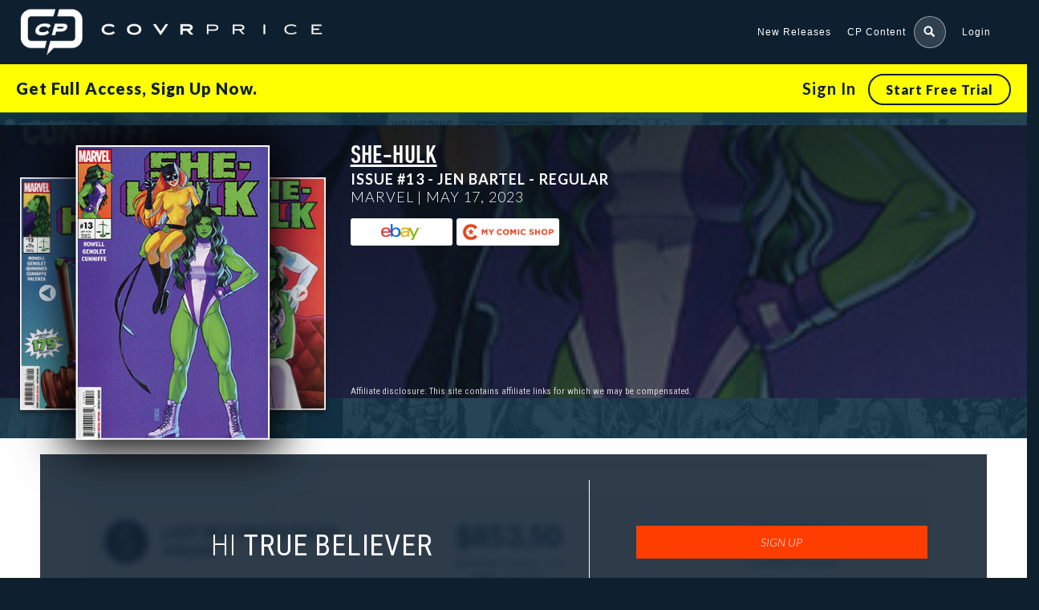

--- FILE ---
content_type: text/html; charset=UTF-8
request_url: https://covrprice.com/issue/she-hulk-13-jen-bartel-regular/
body_size: 29503
content:


<!doctype html>
<html class="covrprice no-js " lang="en-US">
<head>
  <title>She&#x2d;Hulk #13 &#x2d; Jen Bartel &#x2d; Regular &#x2d; CovrPrice</title>

<!-- The SEO Framework by Sybre Waaijer -->
<meta name="robots" content="max-snippet:-1,max-image-preview:standard,max-video-preview:-1" />
<link rel="canonical" href="https://covrprice.com/issue/she-hulk-13-jen-bartel-regular/" />
<script type="application/ld+json">{"@context":"https://schema.org","@graph":[{"@type":"WebSite","@id":"https://covrprice.com/#/schema/WebSite","url":"https://covrprice.com/","name":"CovrPrice","description":"The Ultimate Tool for comic collectors and speculators","inLanguage":"en-US","potentialAction":{"@type":"SearchAction","target":{"@type":"EntryPoint","urlTemplate":"https://covrprice.com/search/{search_term_string}/"},"query-input":"required name=search_term_string"},"publisher":{"@type":"Organization","@id":"https://covrprice.com/#/schema/Organization","name":"CovrPrice","url":"https://covrprice.com/"}},{"@type":"WebPage","@id":"https://covrprice.com/issue/she-hulk-13-jen-bartel-regular/","url":"https://covrprice.com/issue/she-hulk-13-jen-bartel-regular/","name":"She&#x2d;Hulk #13 &#x2d; Jen Bartel &#x2d; Regular &#x2d; CovrPrice","inLanguage":"en-US","isPartOf":{"@id":"https://covrprice.com/#/schema/WebSite"},"breadcrumb":{"@type":"BreadcrumbList","@id":"https://covrprice.com/#/schema/BreadcrumbList","itemListElement":[{"@type":"ListItem","position":1,"item":"https://covrprice.com/","name":"CovrPrice"},{"@type":"ListItem","position":2,"item":"https://covrprice.com/issue/","name":"Archives: Issues"},{"@type":"ListItem","position":3,"name":"She&#x2d;Hulk #13 &#x2d; Jen Bartel &#x2d; Regular"}]},"potentialAction":{"@type":"ReadAction","target":"https://covrprice.com/issue/she-hulk-13-jen-bartel-regular/"},"datePublished":"2023-05-17T04:00:00+00:00","dateModified":"2023-03-13T18:56:28+00:00"}]}</script>
<!-- / The SEO Framework by Sybre Waaijer | 3.35ms meta | 0.28ms boot -->

<link rel='dns-prefetch' href='//cdnjs.cloudflare.com' />
<link rel='dns-prefetch' href='//ajax.googleapis.com' />
<link rel="alternate" type="application/rss+xml" title="CovrPrice &raquo; Feed" href="https://covrprice.com/feed/" />
<link rel="alternate" type="application/rss+xml" title="CovrPrice &raquo; Comments Feed" href="https://covrprice.com/comments/feed/" />
<link rel='stylesheet' id='mp-theme-css' href='https://covrprice.com/wp-content/plugins/memberpress/css/ui/theme.css?ver=1.11.31' type='text/css' media='all' />
<link rel='stylesheet' id='mp-account-css-css' href='https://covrprice.com/wp-content/plugins/memberpress/css/ui/account.css?ver=1.11.31' type='text/css' media='all' />
<link rel='stylesheet' id='dashicons-css' href='https://covrprice.com/wp-includes/css/dashicons.min.css?ver=6.2.2' type='text/css' media='all' />
<link rel='stylesheet' id='mp-login-css-css' href='https://covrprice.com/wp-content/plugins/memberpress/css/ui/login.css?ver=1.11.31' type='text/css' media='all' />
<link rel='stylesheet' id='mepr-jquery-ui-smoothness-css' href='//ajax.googleapis.com/ajax/libs/jqueryui/1.13.2/themes/smoothness/jquery-ui.css?ver=6.2.2' type='text/css' media='all' />
<link rel='stylesheet' id='jquery-ui-timepicker-addon-css' href='https://covrprice.com/wp-content/plugins/memberpress/css/jquery-ui-timepicker-addon.css?ver=6.2.2' type='text/css' media='all' />
<link rel='stylesheet' id='jquery-magnific-popup-css' href='https://cdnjs.cloudflare.com/ajax/libs/magnific-popup.js/1.1.0/magnific-popup.min.css?ver=6.2.2' type='text/css' media='all' />
<link rel='stylesheet' id='mp-signup-css' href='https://covrprice.com/wp-content/plugins/memberpress/css/signup.css?ver=1.11.31' type='text/css' media='all' />
<link rel='stylesheet' id='mp-plans-css-css' href='https://covrprice.com/wp-content/plugins/memberpress/css/plans.min.css?ver=1.11.31' type='text/css' media='all' />
<link rel='stylesheet' id='wp-block-library-css' href='https://covrprice.com/wp-includes/css/dist/block-library/style.min.css?ver=6.2.2' type='text/css' media='all' />
<style id='safe-svg-svg-icon-style-inline-css' type='text/css'>
.safe-svg-cover{text-align:center}.safe-svg-cover .safe-svg-inside{display:inline-block;max-width:100%}.safe-svg-cover svg{height:100%;max-height:100%;max-width:100%;width:100%}

</style>
<link rel='stylesheet' id='classic-theme-styles-css' href='https://covrprice.com/wp-includes/css/classic-themes.min.css?ver=6.2.2' type='text/css' media='all' />
<style id='global-styles-inline-css' type='text/css'>
body{--wp--preset--color--black: #000000;--wp--preset--color--cyan-bluish-gray: #abb8c3;--wp--preset--color--white: #ffffff;--wp--preset--color--pale-pink: #f78da7;--wp--preset--color--vivid-red: #cf2e2e;--wp--preset--color--luminous-vivid-orange: #ff6900;--wp--preset--color--luminous-vivid-amber: #fcb900;--wp--preset--color--light-green-cyan: #7bdcb5;--wp--preset--color--vivid-green-cyan: #00d084;--wp--preset--color--pale-cyan-blue: #8ed1fc;--wp--preset--color--vivid-cyan-blue: #0693e3;--wp--preset--color--vivid-purple: #9b51e0;--wp--preset--gradient--vivid-cyan-blue-to-vivid-purple: linear-gradient(135deg,rgba(6,147,227,1) 0%,rgb(155,81,224) 100%);--wp--preset--gradient--light-green-cyan-to-vivid-green-cyan: linear-gradient(135deg,rgb(122,220,180) 0%,rgb(0,208,130) 100%);--wp--preset--gradient--luminous-vivid-amber-to-luminous-vivid-orange: linear-gradient(135deg,rgba(252,185,0,1) 0%,rgba(255,105,0,1) 100%);--wp--preset--gradient--luminous-vivid-orange-to-vivid-red: linear-gradient(135deg,rgba(255,105,0,1) 0%,rgb(207,46,46) 100%);--wp--preset--gradient--very-light-gray-to-cyan-bluish-gray: linear-gradient(135deg,rgb(238,238,238) 0%,rgb(169,184,195) 100%);--wp--preset--gradient--cool-to-warm-spectrum: linear-gradient(135deg,rgb(74,234,220) 0%,rgb(151,120,209) 20%,rgb(207,42,186) 40%,rgb(238,44,130) 60%,rgb(251,105,98) 80%,rgb(254,248,76) 100%);--wp--preset--gradient--blush-light-purple: linear-gradient(135deg,rgb(255,206,236) 0%,rgb(152,150,240) 100%);--wp--preset--gradient--blush-bordeaux: linear-gradient(135deg,rgb(254,205,165) 0%,rgb(254,45,45) 50%,rgb(107,0,62) 100%);--wp--preset--gradient--luminous-dusk: linear-gradient(135deg,rgb(255,203,112) 0%,rgb(199,81,192) 50%,rgb(65,88,208) 100%);--wp--preset--gradient--pale-ocean: linear-gradient(135deg,rgb(255,245,203) 0%,rgb(182,227,212) 50%,rgb(51,167,181) 100%);--wp--preset--gradient--electric-grass: linear-gradient(135deg,rgb(202,248,128) 0%,rgb(113,206,126) 100%);--wp--preset--gradient--midnight: linear-gradient(135deg,rgb(2,3,129) 0%,rgb(40,116,252) 100%);--wp--preset--duotone--dark-grayscale: url('#wp-duotone-dark-grayscale');--wp--preset--duotone--grayscale: url('#wp-duotone-grayscale');--wp--preset--duotone--purple-yellow: url('#wp-duotone-purple-yellow');--wp--preset--duotone--blue-red: url('#wp-duotone-blue-red');--wp--preset--duotone--midnight: url('#wp-duotone-midnight');--wp--preset--duotone--magenta-yellow: url('#wp-duotone-magenta-yellow');--wp--preset--duotone--purple-green: url('#wp-duotone-purple-green');--wp--preset--duotone--blue-orange: url('#wp-duotone-blue-orange');--wp--preset--font-size--small: 13px;--wp--preset--font-size--medium: 20px;--wp--preset--font-size--large: 36px;--wp--preset--font-size--x-large: 42px;--wp--preset--spacing--20: 0.44rem;--wp--preset--spacing--30: 0.67rem;--wp--preset--spacing--40: 1rem;--wp--preset--spacing--50: 1.5rem;--wp--preset--spacing--60: 2.25rem;--wp--preset--spacing--70: 3.38rem;--wp--preset--spacing--80: 5.06rem;--wp--preset--shadow--natural: 6px 6px 9px rgba(0, 0, 0, 0.2);--wp--preset--shadow--deep: 12px 12px 50px rgba(0, 0, 0, 0.4);--wp--preset--shadow--sharp: 6px 6px 0px rgba(0, 0, 0, 0.2);--wp--preset--shadow--outlined: 6px 6px 0px -3px rgba(255, 255, 255, 1), 6px 6px rgba(0, 0, 0, 1);--wp--preset--shadow--crisp: 6px 6px 0px rgba(0, 0, 0, 1);}:where(.is-layout-flex){gap: 0.5em;}body .is-layout-flow > .alignleft{float: left;margin-inline-start: 0;margin-inline-end: 2em;}body .is-layout-flow > .alignright{float: right;margin-inline-start: 2em;margin-inline-end: 0;}body .is-layout-flow > .aligncenter{margin-left: auto !important;margin-right: auto !important;}body .is-layout-constrained > .alignleft{float: left;margin-inline-start: 0;margin-inline-end: 2em;}body .is-layout-constrained > .alignright{float: right;margin-inline-start: 2em;margin-inline-end: 0;}body .is-layout-constrained > .aligncenter{margin-left: auto !important;margin-right: auto !important;}body .is-layout-constrained > :where(:not(.alignleft):not(.alignright):not(.alignfull)){max-width: var(--wp--style--global--content-size);margin-left: auto !important;margin-right: auto !important;}body .is-layout-constrained > .alignwide{max-width: var(--wp--style--global--wide-size);}body .is-layout-flex{display: flex;}body .is-layout-flex{flex-wrap: wrap;align-items: center;}body .is-layout-flex > *{margin: 0;}:where(.wp-block-columns.is-layout-flex){gap: 2em;}.has-black-color{color: var(--wp--preset--color--black) !important;}.has-cyan-bluish-gray-color{color: var(--wp--preset--color--cyan-bluish-gray) !important;}.has-white-color{color: var(--wp--preset--color--white) !important;}.has-pale-pink-color{color: var(--wp--preset--color--pale-pink) !important;}.has-vivid-red-color{color: var(--wp--preset--color--vivid-red) !important;}.has-luminous-vivid-orange-color{color: var(--wp--preset--color--luminous-vivid-orange) !important;}.has-luminous-vivid-amber-color{color: var(--wp--preset--color--luminous-vivid-amber) !important;}.has-light-green-cyan-color{color: var(--wp--preset--color--light-green-cyan) !important;}.has-vivid-green-cyan-color{color: var(--wp--preset--color--vivid-green-cyan) !important;}.has-pale-cyan-blue-color{color: var(--wp--preset--color--pale-cyan-blue) !important;}.has-vivid-cyan-blue-color{color: var(--wp--preset--color--vivid-cyan-blue) !important;}.has-vivid-purple-color{color: var(--wp--preset--color--vivid-purple) !important;}.has-black-background-color{background-color: var(--wp--preset--color--black) !important;}.has-cyan-bluish-gray-background-color{background-color: var(--wp--preset--color--cyan-bluish-gray) !important;}.has-white-background-color{background-color: var(--wp--preset--color--white) !important;}.has-pale-pink-background-color{background-color: var(--wp--preset--color--pale-pink) !important;}.has-vivid-red-background-color{background-color: var(--wp--preset--color--vivid-red) !important;}.has-luminous-vivid-orange-background-color{background-color: var(--wp--preset--color--luminous-vivid-orange) !important;}.has-luminous-vivid-amber-background-color{background-color: var(--wp--preset--color--luminous-vivid-amber) !important;}.has-light-green-cyan-background-color{background-color: var(--wp--preset--color--light-green-cyan) !important;}.has-vivid-green-cyan-background-color{background-color: var(--wp--preset--color--vivid-green-cyan) !important;}.has-pale-cyan-blue-background-color{background-color: var(--wp--preset--color--pale-cyan-blue) !important;}.has-vivid-cyan-blue-background-color{background-color: var(--wp--preset--color--vivid-cyan-blue) !important;}.has-vivid-purple-background-color{background-color: var(--wp--preset--color--vivid-purple) !important;}.has-black-border-color{border-color: var(--wp--preset--color--black) !important;}.has-cyan-bluish-gray-border-color{border-color: var(--wp--preset--color--cyan-bluish-gray) !important;}.has-white-border-color{border-color: var(--wp--preset--color--white) !important;}.has-pale-pink-border-color{border-color: var(--wp--preset--color--pale-pink) !important;}.has-vivid-red-border-color{border-color: var(--wp--preset--color--vivid-red) !important;}.has-luminous-vivid-orange-border-color{border-color: var(--wp--preset--color--luminous-vivid-orange) !important;}.has-luminous-vivid-amber-border-color{border-color: var(--wp--preset--color--luminous-vivid-amber) !important;}.has-light-green-cyan-border-color{border-color: var(--wp--preset--color--light-green-cyan) !important;}.has-vivid-green-cyan-border-color{border-color: var(--wp--preset--color--vivid-green-cyan) !important;}.has-pale-cyan-blue-border-color{border-color: var(--wp--preset--color--pale-cyan-blue) !important;}.has-vivid-cyan-blue-border-color{border-color: var(--wp--preset--color--vivid-cyan-blue) !important;}.has-vivid-purple-border-color{border-color: var(--wp--preset--color--vivid-purple) !important;}.has-vivid-cyan-blue-to-vivid-purple-gradient-background{background: var(--wp--preset--gradient--vivid-cyan-blue-to-vivid-purple) !important;}.has-light-green-cyan-to-vivid-green-cyan-gradient-background{background: var(--wp--preset--gradient--light-green-cyan-to-vivid-green-cyan) !important;}.has-luminous-vivid-amber-to-luminous-vivid-orange-gradient-background{background: var(--wp--preset--gradient--luminous-vivid-amber-to-luminous-vivid-orange) !important;}.has-luminous-vivid-orange-to-vivid-red-gradient-background{background: var(--wp--preset--gradient--luminous-vivid-orange-to-vivid-red) !important;}.has-very-light-gray-to-cyan-bluish-gray-gradient-background{background: var(--wp--preset--gradient--very-light-gray-to-cyan-bluish-gray) !important;}.has-cool-to-warm-spectrum-gradient-background{background: var(--wp--preset--gradient--cool-to-warm-spectrum) !important;}.has-blush-light-purple-gradient-background{background: var(--wp--preset--gradient--blush-light-purple) !important;}.has-blush-bordeaux-gradient-background{background: var(--wp--preset--gradient--blush-bordeaux) !important;}.has-luminous-dusk-gradient-background{background: var(--wp--preset--gradient--luminous-dusk) !important;}.has-pale-ocean-gradient-background{background: var(--wp--preset--gradient--pale-ocean) !important;}.has-electric-grass-gradient-background{background: var(--wp--preset--gradient--electric-grass) !important;}.has-midnight-gradient-background{background: var(--wp--preset--gradient--midnight) !important;}.has-small-font-size{font-size: var(--wp--preset--font-size--small) !important;}.has-medium-font-size{font-size: var(--wp--preset--font-size--medium) !important;}.has-large-font-size{font-size: var(--wp--preset--font-size--large) !important;}.has-x-large-font-size{font-size: var(--wp--preset--font-size--x-large) !important;}
.wp-block-navigation a:where(:not(.wp-element-button)){color: inherit;}
:where(.wp-block-columns.is-layout-flex){gap: 2em;}
.wp-block-pullquote{font-size: 1.5em;line-height: 1.6;}
</style>
<link rel='stylesheet' id='site-css-css' href='https://covrprice.com/wp-content/themes/covr/assets/styles/style.css?ver=1719835923' type='text/css' media='all' />
<link rel='stylesheet' id='covr-react-app-css' href='https://covrprice.com/wp-content/plugins/react-app-wp-plugin/public/css/covr-react-app-public.css?ver=1.0.0' type='text/css' media='all' />
<link rel='stylesheet' id='react-app-1-css' href='https://covrprice.com/wp-content/plugins/react-app-wp-plugin/app/build/static/css/2.794a56c2.chunk.css?ver=6.2.2' type='text/css' media='all' />
<link rel='stylesheet' id='react-app-3-css' href='https://covrprice.com/wp-content/plugins/react-app-wp-plugin/app/build/static/css/main.936bab32.chunk.css?ver=6.2.2' type='text/css' media='all' />
<link rel='stylesheet' id='owl-carousel-css-css' href='https://covrprice.com/wp-content/themes/covr/vendor/owl-carousel/assets/owl.carousel.css?ver=6.2.2' type='text/css' media='all' />
<link rel='stylesheet' id='owl-carousel-theme-css-css' href='https://covrprice.com/wp-content/themes/covr/vendor/owl-carousel/assets/owl.theme.default.css?ver=6.2.2' type='text/css' media='all' />
<link rel='stylesheet' id='sites-additional-css-css' href='https://covrprice.com/wp-content/themes/covr/assets/styles/additional-styles.css?ver=1762442858' type='text/css' media='all' />
<script type='text/javascript' id='jquery-core-js-extra'>
/* <![CDATA[ */
var dashboardSettings = {"root":"https:\/\/covrprice.com\/wp-json\/","nonce":"4431265126"};
/* ]]> */
</script>
<script type='text/javascript' src='https://covrprice.com/wp-includes/js/jquery/jquery.min.js?ver=3.6.4' id='jquery-core-js'></script>
<script type='text/javascript' src='https://covrprice.com/wp-includes/js/jquery/jquery-migrate.min.js?ver=3.4.0' id='jquery-migrate-js'></script>
<script type='text/javascript' src='https://covrprice.com/wp-includes/js/underscore.min.js?ver=1.13.4' id='underscore-js'></script>
<script type='text/javascript' src='https://covrprice.com/wp-includes/js/dist/vendor/wp-polyfill-inert.min.js?ver=3.1.2' id='wp-polyfill-inert-js'></script>
<script type='text/javascript' src='https://covrprice.com/wp-includes/js/dist/vendor/regenerator-runtime.min.js?ver=0.13.11' id='regenerator-runtime-js'></script>
<script type='text/javascript' src='https://covrprice.com/wp-includes/js/dist/vendor/wp-polyfill.min.js?ver=3.15.0' id='wp-polyfill-js'></script>
<script type='text/javascript' src='https://covrprice.com/wp-includes/js/dist/hooks.min.js?ver=4169d3cf8e8d95a3d6d5' id='wp-hooks-js'></script>
<script type='text/javascript' src='https://covrprice.com/wp-includes/js/dist/i18n.min.js?ver=9e794f35a71bb98672ae' id='wp-i18n-js'></script>
<script type='text/javascript' id='wp-i18n-js-after'>
wp.i18n.setLocaleData( { 'text direction\u0004ltr': [ 'ltr' ] } );
</script>
<script type='text/javascript' src='https://covrprice.com/wp-content/plugins/memberpress/js/login.js?ver=1.11.31' id='mepr-login-js-js'></script>
<script type='text/javascript' src='https://covrprice.com/wp-content/plugins/memberpress/js/jquery.payment.js?ver=1.11.31' id='jquery.payment-js'></script>
<script type='text/javascript' src='https://covrprice.com/wp-content/plugins/memberpress/js/validate.js?ver=1.11.31' id='mp-validate-js'></script>
<script type='text/javascript' id='mp-i18n-js-extra'>
/* <![CDATA[ */
var MeprI18n = {"states":{"DE":{"BW":"Baden-W\u00fcrttemberg","BY":"Bavaria","BE":"Berlin","BB":"Brandenburg","HB":"Bremen","HH":"Hamburg","HE":"Hesse","NI":"Lower Saxony","MV":"Mecklenburg-Vorpommern","NW":"North Rhine-Westphalia","RP":"Rhineland-Palatinate","SL":"Saarland","SN":"Saxony","ST":"Saxony-Anhalt","SH":"Schleswig-Holstein","TH":"Thuringia"},"IR":{"KHZ":"Khuzestan  (\u062e\u0648\u0632\u0633\u062a\u0627\u0646)","THR":"Tehran  (\u062a\u0647\u0631\u0627\u0646)","ILM":"Ilaam (\u0627\u06cc\u0644\u0627\u0645)","BHR":"Bushehr (\u0628\u0648\u0634\u0647\u0631)","ADL":"Ardabil (\u0627\u0631\u062f\u0628\u06cc\u0644)","ESF":"Isfahan (\u0627\u0635\u0641\u0647\u0627\u0646)","YZD":"Yazd (\u06cc\u0632\u062f)","KRH":"Kermanshah (\u06a9\u0631\u0645\u0627\u0646\u0634\u0627\u0647)","KRN":"Kerman (\u06a9\u0631\u0645\u0627\u0646)","HDN":"Hamadan (\u0647\u0645\u062f\u0627\u0646)","GZN":"Ghazvin (\u0642\u0632\u0648\u06cc\u0646)","ZJN":"Zanjan (\u0632\u0646\u062c\u0627\u0646)","LRS":"Luristan (\u0644\u0631\u0633\u062a\u0627\u0646)","ABZ":"Alborz (\u0627\u0644\u0628\u0631\u0632)","EAZ":"East Azarbaijan (\u0622\u0630\u0631\u0628\u0627\u06cc\u062c\u0627\u0646 \u0634\u0631\u0642\u06cc)","WAZ":"West Azarbaijan (\u0622\u0630\u0631\u0628\u0627\u06cc\u062c\u0627\u0646 \u063a\u0631\u0628\u06cc)","CHB":"Chaharmahal and Bakhtiari (\u0686\u0647\u0627\u0631\u0645\u062d\u0627\u0644 \u0648 \u0628\u062e\u062a\u06cc\u0627\u0631\u06cc)","SKH":"South Khorasan (\u062e\u0631\u0627\u0633\u0627\u0646 \u062c\u0646\u0648\u0628\u06cc)","RKH":"Razavi Khorasan (\u062e\u0631\u0627\u0633\u0627\u0646 \u0631\u0636\u0648\u06cc)","NKH":"North Khorasan (\u062e\u0631\u0627\u0633\u0627\u0646 \u062c\u0646\u0648\u0628\u06cc)","SMN":"Semnan (\u0633\u0645\u0646\u0627\u0646)","FRS":"Fars (\u0641\u0627\u0631\u0633)","QHM":"Qom (\u0642\u0645)","KRD":"Kurdistan \/ \u06a9\u0631\u062f\u0633\u062a\u0627\u0646)","KBD":"Kohgiluyeh and BoyerAhmad (\u06a9\u0647\u06af\u06cc\u0644\u0648\u06cc\u06cc\u0647 \u0648 \u0628\u0648\u06cc\u0631\u0627\u062d\u0645\u062f)","GLS":"Golestan (\u06af\u0644\u0633\u062a\u0627\u0646)","GIL":"Gilan (\u06af\u06cc\u0644\u0627\u0646)","MZN":"Mazandaran (\u0645\u0627\u0632\u0646\u062f\u0631\u0627\u0646)","MKZ":"Markazi (\u0645\u0631\u06a9\u0632\u06cc)","HRZ":"Hormozgan (\u0647\u0631\u0645\u0632\u06af\u0627\u0646)","SBN":"Sistan and Baluchestan (\u0633\u06cc\u0633\u062a\u0627\u0646 \u0648 \u0628\u0644\u0648\u0686\u0633\u062a\u0627\u0646)"},"PE":{"CAL":"El Callao","LMA":"Municipalidad Metropolitana de Lima","AMA":"Amazonas","ANC":"Ancash","APU":"Apur&iacute;mac","ARE":"Arequipa","AYA":"Ayacucho","CAJ":"Cajamarca","CUS":"Cusco","HUV":"Huancavelica","HUC":"Hu&aacute;nuco","ICA":"Ica","JUN":"Jun&iacute;n","LAL":"La Libertad","LAM":"Lambayeque","LIM":"Lima","LOR":"Loreto","MDD":"Madre de Dios","MOQ":"Moquegua","PAS":"Pasco","PIU":"Piura","PUN":"Puno","SAM":"San Mart&iacute;n","TAC":"Tacna","TUM":"Tumbes","UCA":"Ucayali"},"TH":{"TH-37":"Amnat Charoen (&#3629;&#3635;&#3609;&#3634;&#3592;&#3648;&#3592;&#3619;&#3636;&#3597;)","TH-15":"Ang Thong (&#3629;&#3656;&#3634;&#3591;&#3607;&#3629;&#3591;)","TH-14":"Ayutthaya (&#3614;&#3619;&#3632;&#3609;&#3588;&#3619;&#3624;&#3619;&#3637;&#3629;&#3618;&#3640;&#3608;&#3618;&#3634;)","TH-10":"Bangkok (&#3585;&#3619;&#3640;&#3591;&#3648;&#3607;&#3614;&#3617;&#3627;&#3634;&#3609;&#3588;&#3619;)","TH-38":"Bueng Kan (&#3610;&#3638;&#3591;&#3585;&#3634;&#3628;)","TH-31":"Buri Ram (&#3610;&#3640;&#3619;&#3637;&#3619;&#3633;&#3617;&#3618;&#3660;)","TH-24":"Chachoengsao (&#3593;&#3632;&#3648;&#3594;&#3636;&#3591;&#3648;&#3607;&#3619;&#3634;)","TH-18":"Chai Nat (&#3594;&#3633;&#3618;&#3609;&#3634;&#3607;)","TH-36":"Chaiyaphum (&#3594;&#3633;&#3618;&#3616;&#3641;&#3617;&#3636;)","TH-22":"Chanthaburi (&#3592;&#3633;&#3609;&#3607;&#3610;&#3640;&#3619;&#3637;)","TH-50":"Chiang Mai (&#3648;&#3594;&#3637;&#3618;&#3591;&#3651;&#3627;&#3617;&#3656;)","TH-57":"Chiang Rai (&#3648;&#3594;&#3637;&#3618;&#3591;&#3619;&#3634;&#3618;)","TH-20":"Chonburi (&#3594;&#3621;&#3610;&#3640;&#3619;&#3637;)","TH-86":"Chumphon (&#3594;&#3640;&#3617;&#3614;&#3619;)","TH-46":"Kalasin (&#3585;&#3634;&#3628;&#3626;&#3636;&#3609;&#3608;&#3640;&#3660;)","TH-62":"Kamphaeng Phet (&#3585;&#3635;&#3649;&#3614;&#3591;&#3648;&#3614;&#3594;&#3619;)","TH-71":"Kanchanaburi (&#3585;&#3634;&#3597;&#3592;&#3609;&#3610;&#3640;&#3619;&#3637;)","TH-40":"Khon Kaen (&#3586;&#3629;&#3609;&#3649;&#3585;&#3656;&#3609;)","TH-81":"Krabi (&#3585;&#3619;&#3632;&#3610;&#3637;&#3656;)","TH-52":"Lampang (&#3621;&#3635;&#3611;&#3634;&#3591;)","TH-51":"Lamphun (&#3621;&#3635;&#3614;&#3641;&#3609;)","TH-42":"Loei (&#3648;&#3621;&#3618;)","TH-16":"Lopburi (&#3621;&#3614;&#3610;&#3640;&#3619;&#3637;)","TH-58":"Mae Hong Son (&#3649;&#3617;&#3656;&#3630;&#3656;&#3629;&#3591;&#3626;&#3629;&#3609;)","TH-44":"Maha Sarakham (&#3617;&#3627;&#3634;&#3626;&#3634;&#3619;&#3588;&#3634;&#3617;)","TH-49":"Mukdahan (&#3617;&#3640;&#3585;&#3604;&#3634;&#3627;&#3634;&#3619;)","TH-26":"Nakhon Nayok (&#3609;&#3588;&#3619;&#3609;&#3634;&#3618;&#3585;)","TH-73":"Nakhon Pathom (&#3609;&#3588;&#3619;&#3611;&#3600;&#3617;)","TH-48":"Nakhon Phanom (&#3609;&#3588;&#3619;&#3614;&#3609;&#3617;)","TH-30":"Nakhon Ratchasima (&#3609;&#3588;&#3619;&#3619;&#3634;&#3594;&#3626;&#3637;&#3617;&#3634;)","TH-60":"Nakhon Sawan (&#3609;&#3588;&#3619;&#3626;&#3623;&#3619;&#3619;&#3588;&#3660;)","TH-80":"Nakhon Si Thammarat (&#3609;&#3588;&#3619;&#3624;&#3619;&#3637;&#3608;&#3619;&#3619;&#3617;&#3619;&#3634;&#3594;)","TH-55":"Nan (&#3609;&#3656;&#3634;&#3609;)","TH-96":"Narathiwat (&#3609;&#3619;&#3634;&#3608;&#3636;&#3623;&#3634;&#3626;)","TH-39":"Nong Bua Lam Phu (&#3627;&#3609;&#3629;&#3591;&#3610;&#3633;&#3623;&#3621;&#3635;&#3616;&#3641;)","TH-43":"Nong Khai (&#3627;&#3609;&#3629;&#3591;&#3588;&#3634;&#3618;)","TH-12":"Nonthaburi (&#3609;&#3609;&#3607;&#3610;&#3640;&#3619;&#3637;)","TH-13":"Pathum Thani (&#3611;&#3607;&#3640;&#3617;&#3608;&#3634;&#3609;&#3637;)","TH-94":"Pattani (&#3611;&#3633;&#3605;&#3605;&#3634;&#3609;&#3637;)","TH-82":"Phang Nga (&#3614;&#3633;&#3591;&#3591;&#3634;)","TH-93":"Phatthalung (&#3614;&#3633;&#3607;&#3621;&#3640;&#3591;)","TH-56":"Phayao (&#3614;&#3632;&#3648;&#3618;&#3634;)","TH-67":"Phetchabun (&#3648;&#3614;&#3594;&#3619;&#3610;&#3641;&#3619;&#3603;&#3660;)","TH-76":"Phetchaburi (&#3648;&#3614;&#3594;&#3619;&#3610;&#3640;&#3619;&#3637;)","TH-66":"Phichit (&#3614;&#3636;&#3592;&#3636;&#3605;&#3619;)","TH-65":"Phitsanulok (&#3614;&#3636;&#3625;&#3603;&#3640;&#3650;&#3621;&#3585;)","TH-54":"Phrae (&#3649;&#3614;&#3619;&#3656;)","TH-83":"Phuket (&#3616;&#3641;&#3648;&#3585;&#3655;&#3605;)","TH-25":"Prachin Buri (&#3611;&#3619;&#3634;&#3592;&#3637;&#3609;&#3610;&#3640;&#3619;&#3637;)","TH-77":"Prachuap Khiri Khan (&#3611;&#3619;&#3632;&#3592;&#3623;&#3610;&#3588;&#3637;&#3619;&#3637;&#3586;&#3633;&#3609;&#3608;&#3660;)","TH-85":"Ranong (&#3619;&#3632;&#3609;&#3629;&#3591;)","TH-70":"Ratchaburi (&#3619;&#3634;&#3594;&#3610;&#3640;&#3619;&#3637;)","TH-21":"Rayong (&#3619;&#3632;&#3618;&#3629;&#3591;)","TH-45":"Roi Et (&#3619;&#3657;&#3629;&#3618;&#3648;&#3629;&#3655;&#3604;)","TH-27":"Sa Kaeo (&#3626;&#3619;&#3632;&#3649;&#3585;&#3657;&#3623;)","TH-47":"Sakon Nakhon (&#3626;&#3585;&#3621;&#3609;&#3588;&#3619;)","TH-11":"Samut Prakan (&#3626;&#3617;&#3640;&#3607;&#3619;&#3611;&#3619;&#3634;&#3585;&#3634;&#3619;)","TH-74":"Samut Sakhon (&#3626;&#3617;&#3640;&#3607;&#3619;&#3626;&#3634;&#3588;&#3619;)","TH-75":"Samut Songkhram (&#3626;&#3617;&#3640;&#3607;&#3619;&#3626;&#3591;&#3588;&#3619;&#3634;&#3617;)","TH-19":"Saraburi (&#3626;&#3619;&#3632;&#3610;&#3640;&#3619;&#3637;)","TH-91":"Satun (&#3626;&#3605;&#3641;&#3621;)","TH-17":"Sing Buri (&#3626;&#3636;&#3591;&#3627;&#3660;&#3610;&#3640;&#3619;&#3637;)","TH-33":"Sisaket (&#3624;&#3619;&#3637;&#3626;&#3632;&#3648;&#3585;&#3625;)","TH-90":"Songkhla (&#3626;&#3591;&#3586;&#3621;&#3634;)","TH-64":"Sukhothai (&#3626;&#3640;&#3650;&#3586;&#3607;&#3633;&#3618;)","TH-72":"Suphan Buri (&#3626;&#3640;&#3614;&#3619;&#3619;&#3603;&#3610;&#3640;&#3619;&#3637;)","TH-84":"Surat Thani (&#3626;&#3640;&#3619;&#3634;&#3625;&#3598;&#3619;&#3660;&#3608;&#3634;&#3609;&#3637;)","TH-32":"Surin (&#3626;&#3640;&#3619;&#3636;&#3609;&#3607;&#3619;&#3660;)","TH-63":"Tak (&#3605;&#3634;&#3585;)","TH-92":"Trang (&#3605;&#3619;&#3633;&#3591;)","TH-23":"Trat (&#3605;&#3619;&#3634;&#3604;)","TH-34":"Ubon Ratchathani (&#3629;&#3640;&#3610;&#3621;&#3619;&#3634;&#3594;&#3608;&#3634;&#3609;&#3637;)","TH-41":"Udon Thani (&#3629;&#3640;&#3604;&#3619;&#3608;&#3634;&#3609;&#3637;)","TH-61":"Uthai Thani (&#3629;&#3640;&#3607;&#3633;&#3618;&#3608;&#3634;&#3609;&#3637;)","TH-53":"Uttaradit (&#3629;&#3640;&#3605;&#3619;&#3604;&#3636;&#3605;&#3606;&#3660;)","TH-95":"Yala (&#3618;&#3632;&#3621;&#3634;)","TH-35":"Yasothon (&#3618;&#3650;&#3626;&#3608;&#3619;)"},"BR":{"AC":"Acre","AL":"Alagoas","AP":"Amap&aacute;","AM":"Amazonas","BA":"Bahia","CE":"Cear&aacute;","DF":"Distrito Federal","ES":"Esp&iacute;rito Santo","GO":"Goi&aacute;s","MA":"Maranh&atilde;o","MT":"Mato Grosso","MS":"Mato Grosso do Sul","MG":"Minas Gerais","PA":"Par&aacute;","PB":"Para&iacute;ba","PR":"Paran&aacute;","PE":"Pernambuco","PI":"Piau&iacute;","RJ":"Rio de Janeiro","RN":"Rio Grande do Norte","RS":"Rio Grande do Sul","RO":"Rond&ocirc;nia","RR":"Roraima","SC":"Santa Catarina","SP":"S&atilde;o Paulo","SE":"Sergipe","TO":"Tocantins"},"PT":{"NO":"Norte","CE":"Centro","LT":"Lisboa e Vale do Tejo","AG":"Algarve","AT":"Alentejo","MD":"Madeira","AC":"A\u00e7ores"},"NZ":{"NL":"Northland","AK":"Auckland","WA":"Waikato","BP":"Bay of Plenty","TK":"Taranaki","HB":"Hawke&rsquo;s Bay","MW":"Manawatu-Wanganui","WE":"Wellington","NS":"Nelson","MB":"Marlborough","TM":"Tasman","WC":"West Coast","CT":"Canterbury","OT":"Otago","SL":"Southland"},"BD":{"BAG":"Bagerhat","BAN":"Bandarban","BAR":"Barguna","BARI":"Barisal","BHO":"Bhola","BOG":"Bogra","BRA":"Brahmanbaria","CHA":"Chandpur","CHI":"Chittagong","CHU":"Chuadanga","COM":"Comilla","COX":"Cox's Bazar","DHA":"Dhaka","DIN":"Dinajpur","FAR":"Faridpur ","FEN":"Feni","GAI":"Gaibandha","GAZI":"Gazipur","GOP":"Gopalganj","HAB":"Habiganj","JAM":"Jamalpur","JES":"Jessore","JHA":"Jhalokati","JHE":"Jhenaidah","JOY":"Joypurhat","KHA":"Khagrachhari","KHU":"Khulna","KIS":"Kishoreganj","KUR":"Kurigram","KUS":"Kushtia","LAK":"Lakshmipur","LAL":"Lalmonirhat","MAD":"Madaripur","MAG":"Magura","MAN":"Manikganj ","MEH":"Meherpur","MOU":"Moulvibazar","MUN":"Munshiganj","MYM":"Mymensingh","NAO":"Naogaon","NAR":"Narail","NARG":"Narayanganj","NARD":"Narsingdi","NAT":"Natore","NAW":"Nawabganj","NET":"Netrakona","NIL":"Nilphamari","NOA":"Noakhali","PAB":"Pabna","PAN":"Panchagarh","PAT":"Patuakhali","PIR":"Pirojpur","RAJB":"Rajbari","RAJ":"Rajshahi","RAN":"Rangamati","RANP":"Rangpur","SAT":"Satkhira","SHA":"Shariatpur","SHE":"Sherpur","SIR":"Sirajganj","SUN":"Sunamganj","SYL":"Sylhet","TAN":"Tangail","THA":"Thakurgaon"},"NP":{"ILL":"Illam","JHA":"Jhapa","PAN":"Panchthar","TAP":"Taplejung","BHO":"Bhojpur","DKA":"Dhankuta","MOR":"Morang","SUN":"Sunsari","SAN":"Sankhuwa","TER":"Terhathum","KHO":"Khotang","OKH":"Okhaldhunga","SAP":"Saptari","SIR":"Siraha","SOL":"Solukhumbu","UDA":"Udayapur","DHA":"Dhanusa","DLK":"Dolakha","MOH":"Mohottari","RAM":"Ramechha","SAR":"Sarlahi","SIN":"Sindhuli","BHA":"Bhaktapur","DHD":"Dhading","KTM":"Kathmandu","KAV":"Kavrepalanchowk","LAL":"Lalitpur","NUW":"Nuwakot","RAS":"Rasuwa","SPC":"Sindhupalchowk","BAR":"Bara","CHI":"Chitwan","MAK":"Makwanpur","PAR":"Parsa","RAU":"Rautahat","GOR":"Gorkha","KAS":"Kaski","LAM":"Lamjung","MAN":"Manang","SYN":"Syangja","TAN":"Tanahun","BAG":"Baglung","PBT":"Parbat","MUS":"Mustang","MYG":"Myagdi","AGR":"Agrghakanchi","GUL":"Gulmi","KAP":"Kapilbastu","NAW":"Nawalparasi","PAL":"Palpa","RUP":"Rupandehi","DAN":"Dang","PYU":"Pyuthan","ROL":"Rolpa","RUK":"Rukum","SAL":"Salyan","BAN":"Banke","BDA":"Bardiya","DAI":"Dailekh","JAJ":"Jajarkot","SUR":"Surkhet","DOL":"Dolpa","HUM":"Humla","JUM":"Jumla","KAL":"Kalikot","MUG":"Mugu","ACH":"Achham","BJH":"Bajhang","BJU":"Bajura","DOT":"Doti","KAI":"Kailali","BAI":"Baitadi","DAD":"Dadeldhura","DAR":"Darchula","KAN":"Kanchanpur"},"MX":{"Distrito Federal":"Distrito Federal","Jalisco":"Jalisco","Nuevo Leon":"Nuevo Le\u00f3n","Aguascalientes":"Aguascalientes","Baja California":"Baja California","Baja California Sur":"Baja California Sur","Campeche":"Campeche","Chiapas":"Chiapas","Chihuahua":"Chihuahua","Coahuila":"Coahuila","Colima":"Colima","Durango":"Durango","Guanajuato":"Guanajuato","Guerrero":"Guerrero","Hidalgo":"Hidalgo","Estado de Mexico":"Edo. de M\u00e9xico","Michoacan":"Michoac\u00e1n","Morelos":"Morelos","Nayarit":"Nayarit","Oaxaca":"Oaxaca","Puebla":"Puebla","Queretaro":"Quer\u00e9taro","Quintana Roo":"Quintana Roo","San Luis Potosi":"San Luis Potos\u00ed","Sinaloa":"Sinaloa","Sonora":"Sonora","Tabasco":"Tabasco","Tamaulipas":"Tamaulipas","Tlaxcala":"Tlaxcala","Veracruz":"Veracruz","Yucatan":"Yucat\u00e1n","Zacatecas":"Zacatecas"},"CA":{"AB":"Alberta","BC":"British Columbia","MB":"Manitoba","NB":"New Brunswick","NL":"Newfoundland","NT":"Northwest Territories","NS":"Nova Scotia","NU":"Nunavut","ON":"Ontario","PE":"Prince Edward Island","QC":"Quebec","SK":"Saskatchewan","YT":"Yukon Territory"},"MY":{"JHR":"Johor","KDH":"Kedah","KTN":"Kelantan","MLK":"Melaka","NSN":"Negeri Sembilan","PHG":"Pahang","PRK":"Perak","PLS":"Perlis","PNG":"Pulau Pinang","SBH":"Sabah","SWK":"Sarawak","SGR":"Selangor","TRG":"Terengganu","KUL":"W.P. Kuala Lumpur","LBN":"W.P. Labuan","PJY":"W.P. Putrajaya"},"JP":{"JP01":"Hokkaido","JP02":"Aomori","JP03":"Iwate","JP04":"Miyagi","JP05":"Akita","JP06":"Yamagata","JP07":"Fukushima","JP08":"Ibaraki","JP09":"Tochigi","JP10":"Gunma","JP11":"Saitama","JP12":"Chiba","JP13":"Tokyo","JP14":"Kanagawa","JP15":"Niigata","JP16":"Toyama","JP17":"Ishikawa","JP18":"Fukui","JP19":"Yamanashi","JP20":"Nagano","JP21":"Gifu","JP22":"Shizuoka","JP23":"Aichi","JP24":"Mie","JP25":"Shiga","JP26":"Kyouto","JP27":"Osaka","JP28":"Hyougo","JP29":"Nara","JP30":"Wakayama","JP31":"Tottori","JP32":"Shimane","JP33":"Okayama","JP34":"Hiroshima","JP35":"Yamaguchi","JP36":"Tokushima","JP37":"Kagawa","JP38":"Ehime","JP39":"Kochi","JP40":"Fukuoka","JP41":"Saga","JP42":"Nagasaki","JP43":"Kumamoto","JP44":"Oita","JP45":"Miyazaki","JP46":"Kagoshima","JP47":"Okinawa"},"HK":{"HONG KONG":"Hong Kong Island","KOWLOON":"Kowloon","NEW TERRITORIES":"New Territories"},"IT":{"AG":"Agrigento","AL":"Alessandria","AN":"Ancona","AO":"Aosta","AR":"Arezzo","AP":"Ascoli Piceno","AT":"Asti","AV":"Avellino","BA":"Bari","BT":"Barletta-Andria-Trani","BL":"Belluno","BN":"Benevento","BG":"Bergamo","BI":"Biella","BO":"Bologna","BZ":"Bolzano","BS":"Brescia","BR":"Brindisi","CA":"Cagliari","CL":"Caltanissetta","CB":"Campobasso","CI":"Carbonia-Iglesias","CE":"Caserta","CT":"Catania","CZ":"Catanzaro","CH":"Chieti","CO":"Como","CS":"Cosenza","CR":"Cremona","KR":"Crotone","CN":"Cuneo","EN":"Enna","FM":"Fermo","FE":"Ferrara","FI":"Firenze","FG":"Foggia","FC":"Forl\u00ec-Cesena","FR":"Frosinone","GE":"Genova","GO":"Gorizia","GR":"Grosseto","IM":"Imperia","IS":"Isernia","SP":"La Spezia","AQ":"L&apos;Aquila","LT":"Latina","LE":"Lecce","LC":"Lecco","LI":"Livorno","LO":"Lodi","LU":"Lucca","MC":"Macerata","MN":"Mantova","MS":"Massa-Carrara","MT":"Matera","ME":"Messina","MI":"Milano","MO":"Modena","MB":"Monza e della Brianza","NA":"Napoli","NO":"Novara","NU":"Nuoro","OT":"Olbia-Tempio","OR":"Oristano","PD":"Padova","PA":"Palermo","PR":"Parma","PV":"Pavia","PG":"Perugia","PU":"Pesaro e Urbino","PE":"Pescara","PC":"Piacenza","PI":"Pisa","PT":"Pistoia","PN":"Pordenone","PZ":"Potenza","PO":"Prato","RG":"Ragusa","RA":"Ravenna","RC":"Reggio Calabria","RE":"Reggio Emilia","RI":"Rieti","RN":"Rimini","RM":"Roma","RO":"Rovigo","SA":"Salerno","VS":"Medio Campidano","SS":"Sassari","SV":"Savona","SI":"Siena","SR":"Siracusa","SO":"Sondrio","TA":"Taranto","TE":"Teramo","TR":"Terni","TO":"Torino","OG":"Ogliastra","TP":"Trapani","TN":"Trento","TV":"Treviso","TS":"Trieste","UD":"Udine","VA":"Varese","VE":"Venezia","VB":"Verbano-Cusio-Ossola","VC":"Vercelli","VR":"Verona","VV":"Vibo Valentia","VI":"Vicenza","VT":"Viterbo"},"HU":{"BK":"B\u00e1cs-Kiskun","BE":"B\u00e9k\u00e9s","BA":"Baranya","BZ":"Borsod-Aba\u00faj-Zempl\u00e9n","BU":"Budapest","CS":"Csongr\u00e1d","FE":"Fej\u00e9r","GS":"Gy\u0151r-Moson-Sopron","HB":"Hajd\u00fa-Bihar","HE":"Heves","JN":"J\u00e1sz-Nagykun-Szolnok","KE":"Kom\u00e1rom-Esztergom","NO":"N\u00f3gr\u00e1d","PE":"Pest","SO":"Somogy","SZ":"Szabolcs-Szatm\u00e1r-Bereg","TO":"Tolna","VA":"Vas","VE":"Veszpr\u00e9m","ZA":"Zala"},"US":{"AL":"Alabama","AK":"Alaska","AZ":"Arizona","AR":"Arkansas","CA":"California","CO":"Colorado","CT":"Connecticut","DE":"Delaware","DC":"District Of Columbia","FL":"Florida","GA":"Georgia","HI":"Hawaii","ID":"Idaho","IL":"Illinois","IN":"Indiana","IA":"Iowa","KS":"Kansas","KY":"Kentucky","LA":"Louisiana","ME":"Maine","MD":"Maryland","MA":"Massachusetts","MI":"Michigan","MN":"Minnesota","MS":"Mississippi","MO":"Missouri","MT":"Montana","NE":"Nebraska","NV":"Nevada","NH":"New Hampshire","NJ":"New Jersey","NM":"New Mexico","NY":"New York","NC":"North Carolina","ND":"North Dakota","OH":"Ohio","OK":"Oklahoma","OR":"Oregon","PA":"Pennsylvania","RI":"Rhode Island","SC":"South Carolina","SD":"South Dakota","TN":"Tennessee","TX":"Texas","UT":"Utah","VT":"Vermont","VA":"Virginia","WA":"Washington","WV":"West Virginia","WI":"Wisconsin","WY":"Wyoming","AA":"Armed Forces (AA)","AE":"Armed Forces (AE)","AP":"Armed Forces (AP)","AS":"American Samoa","GU":"Guam","MP":"Northern Mariana Islands","PR":"Puerto Rico","UM":"US Minor Outlying Islands","VI":"US Virgin Islands"},"ES":{"C":"A Coru&ntilde;a","VI":"Araba\/&Aacute;lava","AB":"Albacete","A":"Alicante","AL":"Almer&iacute;a","O":"Asturias","AV":"&Aacute;vila","BA":"Badajoz","PM":"Baleares","B":"Barcelona","BU":"Burgos","CC":"C&aacute;ceres","CA":"C&aacute;diz","S":"Cantabria","CS":"Castell&oacute;n","CE":"Ceuta","CR":"Ciudad Real","CO":"C&oacute;rdoba","CU":"Cuenca","GI":"Girona","GR":"Granada","GU":"Guadalajara","SS":"Gipuzkoa","H":"Huelva","HU":"Huesca","J":"Ja&eacute;n","LO":"La Rioja","GC":"Las Palmas","LE":"Le&oacute;n","L":"Lleida","LU":"Lugo","M":"Madrid","MA":"M&aacute;laga","ML":"Melilla","MU":"Murcia","NA":"Navarra","OR":"Ourense","P":"Palencia","PO":"Pontevedra","SA":"Salamanca","TF":"Santa Cruz de Tenerife","SG":"Segovia","SE":"Sevilla","SO":"Soria","T":"Tarragona","TE":"Teruel","TO":"Toledo","V":"Valencia","VA":"Valladolid","BI":"Bizkaia","ZA":"Zamora","Z":"Zaragoza"},"ZA":{"EC":"Eastern Cape","FS":"Free State","GP":"Gauteng","KZN":"KwaZulu-Natal","LP":"Limpopo","MP":"Mpumalanga","NC":"Northern Cape","NW":"North West","WC":"Western Cape"},"AU":{"ACT":"Australian Capital Territory","NSW":"New South Wales","NT":"Northern Territory","QLD":"Queensland","SA":"South Australia","TAS":"Tasmania","VIC":"Victoria","WA":"Western Australia"},"ID":{"AC":"Daerah Istimewa Aceh","SU":"Sumatera Utara","SB":"Sumatera Barat","RI":"Riau","KR":"Kepulauan Riau","JA":"Jambi","SS":"Sumatera Selatan","BB":"Bangka Belitung","BE":"Bengkulu","LA":"Lampung","JK":"DKI Jakarta","JB":"Jawa Barat","BT":"Banten","JT":"Jawa Tengah","JI":"Jawa Timur","YO":"Daerah Istimewa Yogyakarta","BA":"Bali","NB":"Nusa Tenggara Barat","NT":"Nusa Tenggara Timur","KB":"Kalimantan Barat","KT":"Kalimantan Tengah","KI":"Kalimantan Timur","KS":"Kalimantan Selatan","KU":"Kalimantan Utara","SA":"Sulawesi Utara","ST":"Sulawesi Tengah","SG":"Sulawesi Tenggara","SR":"Sulawesi Barat","SN":"Sulawesi Selatan","GO":"Gorontalo","MA":"Maluku","MU":"Maluku Utara","PA":"Papua","PB":"Papua Barat"},"IN":{"AP":"Andra Pradesh","AR":"Arunachal Pradesh","AS":"Assam","BR":"Bihar","CT":"Chhattisgarh","GA":"Goa","GJ":"Gujarat","HR":"Haryana","HP":"Himachal Pradesh","JK":"Jammu and Kashmir","JH":"Jharkhand","KA":"Karnataka","KL":"Kerala","MP":"Madhya Pradesh","MH":"Maharashtra","MN":"Manipur","ML":"Meghalaya","MZ":"Mizoram","NL":"Nagaland","OR":"Orissa","PB":"Punjab","RJ":"Rajasthan","SK":"Sikkim","TN":"Tamil Nadu","TS":"Telangana","TR":"Tripura","UK":"Uttarakhand","UP":"Uttar Pradesh","WB":"West Bengal","AN":"Andaman and Nicobar Islands","CH":"Chandigarh","DN":"Dadar and Nagar Haveli","DD":"Daman and Diu","DL":"Delhi","LD":"Lakshadeep","PY":"Pondicherry (Puducherry)"},"BG":{"BG-01":"Blagoevgrad","BG-02":"Burgas","BG-08":"Dobrich","BG-07":"Gabrovo","BG-26":"Haskovo","BG-09":"Kardzhali","BG-10":"Kyustendil","BG-11":"Lovech","BG-12":"Montana","BG-13":"Pazardzhik","BG-14":"Pernik","BG-15":"Pleven","BG-16":"Plovdiv","BG-17":"Razgrad","BG-18":"Ruse","BG-27":"Shumen","BG-19":"Silistra","BG-20":"Sliven","BG-21":"Smolyan","BG-23":"Sofia","BG-22":"Sofia-Grad","BG-24":"Stara Zagora","BG-25":"Targovishte","BG-03":"Varna","BG-04":"Veliko Tarnovo","BG-05":"Vidin","BG-06":"Vratsa","BG-28":"Yambol"},"CN":{"CN1":"Yunnan \/ &#20113;&#21335;","CN2":"Beijing \/ &#21271;&#20140;","CN3":"Tianjin \/ &#22825;&#27941;","CN4":"Hebei \/ &#27827;&#21271;","CN5":"Shanxi \/ &#23665;&#35199;","CN6":"Inner Mongolia \/ &#20839;&#33945;&#21476;","CN7":"Liaoning \/ &#36797;&#23425;","CN8":"Jilin \/ &#21513;&#26519;","CN9":"Heilongjiang \/ &#40657;&#40857;&#27743;","CN10":"Shanghai \/ &#19978;&#28023;","CN11":"Jiangsu \/ &#27743;&#33487;","CN12":"Zhejiang \/ &#27993;&#27743;","CN13":"Anhui \/ &#23433;&#24509;","CN14":"Fujian \/ &#31119;&#24314;","CN15":"Jiangxi \/ &#27743;&#35199;","CN16":"Shandong \/ &#23665;&#19996;","CN17":"Henan \/ &#27827;&#21335;","CN18":"Hubei \/ &#28246;&#21271;","CN19":"Hunan \/ &#28246;&#21335;","CN20":"Guangdong \/ &#24191;&#19996;","CN21":"Guangxi Zhuang \/ &#24191;&#35199;&#22766;&#26063;","CN22":"Hainan \/ &#28023;&#21335;","CN23":"Chongqing \/ &#37325;&#24198;","CN24":"Sichuan \/ &#22235;&#24029;","CN25":"Guizhou \/ &#36149;&#24030;","CN26":"Shaanxi \/ &#38485;&#35199;","CN27":"Gansu \/ &#29976;&#32899;","CN28":"Qinghai \/ &#38738;&#28023;","CN29":"Ningxia Hui \/ &#23425;&#22799;","CN30":"Macau \/ &#28595;&#38376;","CN31":"Tibet \/ &#35199;&#34255;","CN32":"Xinjiang \/ &#26032;&#30086;"},"TR":{"TR01":"Adana","TR02":"Ad&#305;yaman","TR03":"Afyon","TR04":"A&#287;r&#305;","TR05":"Amasya","TR06":"Ankara","TR07":"Antalya","TR08":"Artvin","TR09":"Ayd&#305;n","TR10":"Bal&#305;kesir","TR11":"Bilecik","TR12":"Bing&#246;l","TR13":"Bitlis","TR14":"Bolu","TR15":"Burdur","TR16":"Bursa","TR17":"&#199;anakkale","TR18":"&#199;ank&#305;r&#305;","TR19":"&#199;orum","TR20":"Denizli","TR21":"Diyarbak&#305;r","TR22":"Edirne","TR23":"Elaz&#305;&#287;","TR24":"Erzincan","TR25":"Erzurum","TR26":"Eski&#351;ehir","TR27":"Gaziantep","TR28":"Giresun","TR29":"G&#252;m&#252;&#351;hane","TR30":"Hakkari","TR31":"Hatay","TR32":"Isparta","TR33":"&#304;&#231;el","TR34":"&#304;stanbul","TR35":"&#304;zmir","TR36":"Kars","TR37":"Kastamonu","TR38":"Kayseri","TR39":"K&#305;rklareli","TR40":"K&#305;r&#351;ehir","TR41":"Kocaeli","TR42":"Konya","TR43":"K&#252;tahya","TR44":"Malatya","TR45":"Manisa","TR46":"Kahramanmara&#351;","TR47":"Mardin","TR48":"Mu&#287;la","TR49":"Mu&#351;","TR50":"Nev&#351;ehir","TR51":"Ni&#287;de","TR52":"Ordu","TR53":"Rize","TR54":"Sakarya","TR55":"Samsun","TR56":"Siirt","TR57":"Sinop","TR58":"Sivas","TR59":"Tekirda&#287;","TR60":"Tokat","TR61":"Trabzon","TR62":"Tunceli","TR63":"&#350;anl&#305;urfa","TR64":"U&#351;ak","TR65":"Van","TR66":"Yozgat","TR67":"Zonguldak","TR68":"Aksaray","TR69":"Bayburt","TR70":"Karaman","TR71":"K&#305;r&#305;kkale","TR72":"Batman","TR73":"&#350;&#305;rnak","TR74":"Bart&#305;n","TR75":"Ardahan","TR76":"I&#287;d&#305;r","TR77":"Yalova","TR78":"Karab&#252;k","TR79":"Kilis","TR80":"Osmaniye","TR81":"D&#252;zce"}},"ajaxurl":"https:\/\/covrprice.com\/wp-admin\/admin-ajax.php","please_select_state":"-- Select State --"};
/* ]]> */
</script>
<script type='text/javascript' src='https://covrprice.com/wp-content/plugins/memberpress/js/i18n.js?ver=1.11.31' id='mp-i18n-js'></script>
<script type='text/javascript' src='https://covrprice.com/wp-includes/js/jquery/ui/core.min.js?ver=1.13.2' id='jquery-ui-core-js'></script>
<script type='text/javascript' src='https://covrprice.com/wp-includes/js/jquery/ui/datepicker.min.js?ver=1.13.2' id='jquery-ui-datepicker-js'></script>
<script type='text/javascript' id='jquery-ui-datepicker-js-after'>
jQuery(function(jQuery){jQuery.datepicker.setDefaults({"closeText":"Close","currentText":"Today","monthNames":["January","February","March","April","May","June","July","August","September","October","November","December"],"monthNamesShort":["Jan","Feb","Mar","Apr","May","Jun","Jul","Aug","Sep","Oct","Nov","Dec"],"nextText":"Next","prevText":"Previous","dayNames":["Sunday","Monday","Tuesday","Wednesday","Thursday","Friday","Saturday"],"dayNamesShort":["Sun","Mon","Tue","Wed","Thu","Fri","Sat"],"dayNamesMin":["S","M","T","W","T","F","S"],"dateFormat":"MM d, yy","firstDay":1,"isRTL":false});});
</script>
<script type='text/javascript' src='https://covrprice.com/wp-content/plugins/memberpress/js/jquery-ui-timepicker-addon.js?ver=1.11.31' id='mepr-timepicker-js-js'></script>
<script type='text/javascript' id='mp-datepicker-js-extra'>
/* <![CDATA[ */
var MeprDatePicker = {"translations":{"closeText":"Done","currentText":"Today","monthNamesShort":["Jan","Feb","Mar","Apr","May","Jun","Jul","Aug","Sep","Oct","Nov","Dec"],"dayNamesMin":["Su","Mo","Tu","We","Th","Fr","Sa"]},"timeFormat":"","dateFormat":"MM d, yy","showTime":""};
/* ]]> */
</script>
<script type='text/javascript' src='https://covrprice.com/wp-content/plugins/memberpress/js/date_picker.js?ver=1.11.31' id='mp-datepicker-js'></script>
<script type='text/javascript' id='mp-signup-js-extra'>
/* <![CDATA[ */
var MeprSignup = {"coupon_nonce":"04ac8f0bb5","spc_enabled":"1","spc_invoice":"","no_compatible_pms":"There are no payment methods available that can purchase this product, please contact the site administrator or purchase it separately.","switch_pm_prompt":"It looks like your purchase requires %s. No problem! Just click below to switch.","switch_pm":"Switch to %s","cancel":"Cancel","warning_icon_url":"https:\/\/covrprice.com\/wp-content\/plugins\/memberpress\/images\/mepr-notice-icon-error.png"};
/* ]]> */
</script>
<script type='text/javascript' src='https://covrprice.com/wp-content/plugins/memberpress/js/signup.js?ver=1.11.31' id='mp-signup-js'></script>
<script type='text/javascript' src='https://covrprice.com/wp-content/plugins/react-app-wp-plugin/public/js/covr-react-app-public.js?ver=1.0.0' id='covr-react-app-js'></script>
<link rel="https://api.w.org/" href="https://covrprice.com/wp-json/" /><link rel="alternate" href="https://covrprice.com/issue/she-hulk-13-jen-bartel-regular/" hreflang="x-default" />
		<script>
		(function(h,o,t,j,a,r){
			h.hj=h.hj||function(){(h.hj.q=h.hj.q||[]).push(arguments)};
			h._hjSettings={hjid:3319327,hjsv:5};
			a=o.getElementsByTagName('head')[0];
			r=o.createElement('script');r.async=1;
			r.src=t+h._hjSettings.hjid+j+h._hjSettings.hjsv;
			a.appendChild(r);
		})(window,document,'//static.hotjar.com/c/hotjar-','.js?sv=');
		</script>
		    <meta charset="utf-8">
    <meta http-equiv="X-UA-Compatible" content="IE=edge" />
    <meta name="viewport" content="width=device-width, initial-scale=1.0, maximum-scale=1.0, user-scalable=0" />
    <meta class="foundation-mq" />
    <meta name="format-detection" content="telephone=no" />     	<meta name="msapplication-TileColor" content="#f01d4f">
    	<meta name="msapplication-TileImage" content="https://covrprice.com/wp-content/themes/covr/assets/images/win8-tile-icon.png">
    	<meta name="theme-color" content="#121212">   		<link href="//fonts.googleapis.com/css?family=Lato:300,300i,400,700,900" rel="stylesheet">
		<link rel="pingback" href=""> 
	    		<link rel="icon" href="https://covrprice.com/wp-content/themes/covr/favicon.png">
    		<link href="https://covrprice.com/wp-content/themes/covr/assets/images/apple-icon-touch.png" rel="apple-touch-icon" />
    		<!--[if IE]> <link rel="shortcut icon" href="https://covrprice.com/wp-content/themes/covr/favicon.ico"><![endif]-->
  		
		<style>
		.async-hide {
			opacity: 0 !important
		}
		</style>

		<script>
		dataLayer = [{
			'visitorType': 'visitor'
		}];
		</script>

		<!-- Global site tag (gtag.js) - Google Analytics -->
		<script async src="https://www.googletagmanager.com/gtag/js?id=G-513Y8DFYY6"></script>
		
		<script>
		window.dataLayer = window.dataLayer || [];

		function gtag() {
			dataLayer.push(arguments);
		}
		gtag('js', new Date());
		gtag('config', 'G-513Y8DFYY6', {
			'user_id': 0		});
		</script>

		<!-- Google Tag Manager -->
		<script>
		(function(w,d,s,l,i){w[l]=w[l]||[];w[l].push({'gtm.start':
		new Date().getTime(),event:'gtm.js'});var f=d.getElementsByTagName(s)[0],
		j=d.createElement(s),dl=l!='dataLayer'?'&l='+l:'';j.async=true;j.src=
		'https://www.googletagmanager.com/gtm.js?id='+i+dl;f.parentNode.insertBefore(j,f);
		})(window,document,'script','dataLayer','GTM-TWR6XJR');
		</script>
		<!-- End Google Tag Manager -->
		
<meta name="twitter:card" content="summary" />
<meta name="twitter:site" content="@covrprice" />
<meta property="og:title" content="She-Hulk #13 - Marvel 2023 - CovrPrice.com" />
<meta property="og:type" content="website" />
<meta property="og:description" content="She-Hulk's new villain makes a big move that throws Jen for the loop of her life. Plus, Patsy Walker, also known as Hellcat, returns to help Jen set everything straight. Rated T+" />
<meta property="og:image" content="https://covrprice.com/wp-content/uploads/2023/05/She-Hulk-13-Jen-Bartel-Regular-1439147.jpg" />
<meta property="og:url" content="https://covrprice.com/issue/she-hulk-13-jen-bartel-regular/" />
<meta name="description" content="She-Hulk's new villain makes a big move that throws Jen for the loop of her life. Plus, Patsy Walker, also known as Hellcat, returns to help Jen set everything straight. Rated T+" />		<style type="text/css" id="wp-custom-css">
			.page-template-layout-builder-marketplace h4 {
	line-height: 2.55rem;
	font-size: 2.2rem !important;
	font-weight: 400;
}

.covr-custom-collection-section .panel-title {
text-transform: uppercase;
}

.wp-block-image.size-full img,
.wp-block-image.size-full a img {
      width: 100% !important;
      max-width: 100% !important;
      aspect-ratio: unset !important;
}

.foc-btn-wrapper {
	text-align:center;
}
.foc-btn {
display: inline-block;
		text-align: center;
		margin: auto;
		color: #fff;
    background-color: #32373c;
    border-radius: 9999px;
    box-shadow: none;
    text-decoration: none;
    padding: 12px 30px;
		min-width: 300px;  
    font-size: 22px;
		font-weight: bolder;
		text-transform: uppercase
}

.page-id-1493022 .collector-content-search img {
	aspect-ratio: auto
}

.covr-cta-coverart-card .ant-space-item:has(> .covr-affiliate-disclosure) {
	width:100%;
}		</style>
		</head>

<body class="issue-template-default single single-issue postid-1439147  logged-in multiple-domain-covrprice-com" data-page-name="">

  <!-- Google Tag Manager (noscript) -->
  <noscript>
    <iframe 
      src="https://www.googletagmanager.com/ns.html?id=GTM-TWR6XJR" 
      height="0" 
      width="0" 
      style="display:none; visibility:hidden">
    </iframe>
  </noscript>
  <!-- End Google Tag Manager (noscript) -->

  <script type="text/javascript">
    var ajaxurl = "https://covrprice.com/wp-admin/admin-ajax.php";
    var user_id = "";
  </script>
  
  <div class="off-canvas-wrapper">
    <div class="off-canvas-content">
      <header class="header" role="banner">
        <div id="main-nav-desktop">

	<div class="top-bar-left">
		<ul class="menu">
			<li><a href="https://covrprice.com">CovrPrice</a></li>
		</ul>
	</div>

	<div class="top-bar-right show-for-large">

		<ul id="menu-desktop-nav" class="menu"></li><li class='menu-item'><ul class='menu menu-group  menu-item menu-item-type-custom menu-item-object-custom'><li id='' class='menu-item new-releases'><a href='/new-releases/' class='menu-link'><span class='menu-label'>New Releases</span></a></li><li id='' class='menu-item collector-resources'><a href='/cp-content/' class='menu-link'><span class='menu-label'>CP Content </span></a></li><li id='' class='menu-item search-item'><a href='#' class='menu-link header__link-search' data-toggle='header-search-overlay' aria-controls='header-search-overlay' data-is-focus='false' data-yeti-box='header-search-overlay' aria-haspopup='true' aria-expanded='false'><span class='show-for-sr'>Search</span></a></li><li id='' class='menu-item login-logout-item'><a href='/login/' class='menu-link login-link'><span class='col'><span class='menu-label'>Login</span></span></a></li></ul></li></li></ul>
	</div>

	<div class="top-bar-right hide-for-large">
		<ul class="menu">
			<li>
				<a href="#"
					class="header__link-search"
					data-toggle="header-search-overlay"
					aria-controls="header-search-overlay"
					data-is-focus="false"
					data-yeti-box="header-search-overlay"
					aria-haspopup="true"
					aria-expanded="false"
				>
					<span class="show-for-sr">Search</span>
				</a>
			</li>
			<li class="header__menu-icon-item">
				<button
					id="header-navigation-toggle"
					data-open="main-nav-mobile"
					class="menu-icon"
					type="button"
					aria-expanded="false"
					aria-controls="off-canvas">
				</button>
			</li>
		</ul>
	</div>

</div>

<div id="main-nav-mobile"
	style="min-height:unset; height:100%"
	class="full reveal fadeInUp faster animated"
	data-overlay="true" data-v-offset="0" data-reveal
>
	<button class="close-button" data-close aria-label="Close reveal" type="button">
		<span aria-hidden="true">&times;</span>
	</button>
	<ul id="menu-mobile-nav" class="menu"><li class='menu-item'><ul class='menu menu-group list-layout  menu-item menu-item-type-custom menu-item-object-custom primary-theme'><li id='' class='menu-item menu-banner menu-banner-item' style='background-image: url(https://covrprice.com/wp-content/uploads/2021/01/mobile-header-bg.png)'><a href='/' class='menu-link'><span class='col'><span class='icon m-r'><img src='https://covrprice.com/wp-content/uploads/2021/01/CP_logo_mobile.png' alt=''></span><span class='menu-label'>Home</span></span></a></li></ul></li></li></li><li class='menu-item'><ul class='menu menu-group list-layout  menu-item menu-item-type-custom menu-item-object-custom secondary-theme'><li id='' class='menu-item comic-resources-item' style='background-image: url()'><a href='/cp-content/' class='menu-link'><span class='col'><span class='icon m-r'><img src='https://covrprice.com/wp-content/uploads/2021/01/doc-icon.svg' alt=''></span><span class='menu-label'>CP Content</span></span></a></li><li id='' class='menu-item new-releases-item' style='background-image: url()'><a href='/new-releases/' class='menu-link'><span class='col'><span class='icon m-r'><img src='https://covrprice.com/wp-content/uploads/2021/01/the-bat-icon.svg' alt=''></span><span class='menu-label'>New Releases</span></span></a></li><li id='' class='menu-item ' style='background-image: url()'><a href='/marketplace/' class='menu-link'><span class='col'><span class='icon m-r'><img src='https://covrprice.com/wp-content/uploads/2021/01/tag-icon.svg' alt=''></span><span class='menu-label'>Marketplace</span></span></a></li></ul></li></li><li class='menu-item'><ul class='menu menu-group list-layout  menu-item menu-item-type-custom menu-item-object-custom primary-theme'><li id='' class='menu-item profile-item' style='background-image: url()'><a href='/profile/' class='menu-link'><span class='col'><span class='icon'><img src='https://covrprice.com/wp-content/themes/covr/assets/images/avatar_aspect.png' style="background: url('https://covrprice.com/wp-content/themes/covr/assets/images/avatar_male.png'); background-size: contain;" /></span><span class='menu-label'>Profile</span></span></a></li><li id='' class='menu-item login-logout-item' style='background-image: url()'><a href='/login/?return_to=1439147' class='menu-link'><span class='col'><span class='menu-label'>Login</span></span></a></li></ul></li></li><li class='menu-item'><ul class='menu menu-group grid-layout  menu-item menu-item-type-custom menu-item-object-custom secondary-theme'><li id='' class='menu-item ' style='background-image: url()'><a href='/faq/' class='menu-link'><span class='col'><span class='menu-label'>FAQ</span></span></a></li><li id='' class='menu-item ' style='background-image: url()'><a href='/privacy-policy/' class='menu-link'><span class='col'><span class='menu-label'>Privacy Policy</span></span></a></li><li id='' class='menu-item ' style='background-image: url()'><a href='/about-us/' class='menu-link'><span class='col'><span class='menu-label'>About Us</span></span></a></li><li id='' class='menu-item ' style='background-image: url()'><a href='/terms-of-use/' class='menu-link'><span class='col'><span class='menu-label'>Terms of Use</span></span></a></li></ul></li></li><li class='menu-item'><ul class='menu menu-group row-layout  menu-item menu-item-type-custom menu-item-object-custom tertiary-theme'><li id='' class='menu-item ' style='background-image: url()'><a href='https://www.facebook.com/covrprice/' class='menu-link'><span class='col'><span class='icon '><img src='https://covrprice.com/wp-content/uploads/2021/01/svg_FB.svg' alt=''></span></span></a></li><li id='' class='menu-item ' style='background-image: url()'><a href='https://www.instagram.com/covrprice/' class='menu-link'><span class='col'><span class='icon '><img src='https://covrprice.com/wp-content/uploads/2021/01/svg_IG.svg' alt=''></span></span></a></li><li id='' class='menu-item ' style='background-image: url()'><a href='https://twitter.com/covrprice' class='menu-link'><span class='col'><span class='icon '><img src='https://covrprice.com/wp-content/uploads/2021/01/svg_TW.svg' alt=''></span></span></a></li></ul></li></li></ul></div>

<div
	id="header-search-overlay"
	class="dropdown-pane header__search-overlay fadeInUp faster animated"
	data-dropdown
	data-position="bottom"
	data-alignment="left"
	data-auto-focus="true"
	data-close-on-click="true"
>
	
<form class="header__search-overlay-form" action="/search/">
  <div class="header__search-comic-title">
    <label><span class="show-for-sr">Search Field</span></label>
    <input name="search" type="text" placeholder="Search by Comic Title (Use # for Issue)" value="">
  </div>
  <input type="submit" value="">
</form>
<div class="header__search-overlay-topics">
  <a href="/daily-hot" class="header__search-overlay-topic header__search-overlay-topic--hot">Top Hot Comics</a>
  <a href="/key-issues" class="header__search-overlay-topic header__search-overlay-topic--key ">Top Key Comics</a>
  <a href="/rare-issues" class="header__search-overlay-topic header__search-overlay-topic--rare ">Top Rare Finds</a>
  <a href="/top-variants" class="header__search-overlay-topic header__search-overlay-topic--variants ">Top Variants</a>
</div></div>

<div id="header-sign-up-bar" class="header-sign-up-bar">
    Get Full Access, Sign Up Now.
    <span class="sign-up-links-container">
        <a href="/login" class="sign-in-link">Sign In</a>
        <a href="/register" class="start-trial-button"><span>Start Free Trial</span></a>
        <style>@media (max-width: 499px){ .start-trial-button:after {content: 'Sign Up';} }</style>
    </span>
</div>
<style>
    .header-sign-up-bar {
        background-color: yellow;
        color: #0E1F2F;
        width: 100%;
        padding: 0 20px;
        font-weight: 800;
        font-variant: tabular-nums;
        height: 60px;
        font-size: 20px;
        line-height: 60px;
    }

    .header-sign-up-bar.pink {
        background-color: #ff008a;
    }

    .sign-up-links-container {
        float: right;
        height: 60px;
        line-height: 60px;
    }

    .sign-in-link{
        margin-right: 10px;
        font-weight: 600;
    }

    .start-trial-button{
        border-radius: 20px;
        border: solid 2px #0E1F2F;
        padding: 8px 20px;
        font-size: 16px;
    }

    #content {
        padding-top: 140px;
        position: relative;
    }

    @media (max-width: 799px) {
        #content {
            padding-top: 120px;
        }
        .header-sign-up-bar {
            font-size: 14px;
            padding: 0 20px;
            font-weight: bold;
        }
        .start-trial-button{
            border-radius: 15px;
            border: solid 2px #0E1F2F;
            padding: 5px 10px;
            font-size: 12px;
        }
    }
    @media (max-width: 499px) {
        #content {
            padding-top: 92px;
        }
        .header-sign-up-bar {
            padding: 0 5px;
            line-height: 30px;
            height: 32px;
            font-weight: bold;
        }
        .sign-up-links-container {
            line-height: 30px;
        }
        .start-trial-button span{
            display: none;
        }
    }
</style>

      </header> <!-- end .header -->
<div id="content" class="search-detail">

	<div class="background">


		<div id="inner-content" class="row wide-content">

			

<header class="issue-dashboard">

	<div class="search-detail__header-background search-detail__header-background--darken" style="background:linear-gradient( to bottom right, rgba(0, 0, 0, 0.9), rgba(0, 0, 0, 0.3) ),url(https://covrprice.com/wp-content/uploads/2023/05/She-Hulk-13-Jen-Bartel-Regular-1439147.jpg) 0 45% no-repeat; background-size:cover;">

		<div class="row">

			<div class="small-12 medium-5 large-4 columns">

				<div class="issue-prev-next-comics-wrapper placeholder-loader">

					<div class="issue-prev-next-comics issue-prev-next-btns">

						
							<div class="search-detail__cover comic-bg prev-comic small-comic" style="background-image: url(https://covrprice.com/wp-content/uploads/2023/04/She-Hulk-12-Jen-Bartel-Regular-1439264-768x1193.jpg)">
								<img class="img_spacer img_spacer-ie11" src="/wp-content/themes/covr/assets/images/cover_aspect.png">
								<a class="prev-comic-btn" href="https://covrprice.com/issue/she-hulk-12-jen-bartel-regular/?current_page=1"><icon></icon></a>
							</div>

						
						
							<div class="search-detail__cover comic-bg large-comic current-comic" data-open="coverModal" style="background-image: url(https://covrprice.com/wp-content/uploads/2023/05/She-Hulk-13-Jen-Bartel-Regular-1439147.jpg)">
																<img class="img_spacer img_spacer-ie11" src="/wp-content/themes/covr/assets/images/cover_aspect.png">
							</div>

						
						
							<div class="search-detail__cover comic-bg next-comic small-comic" style="background-image: url(https://covrprice.com/wp-content/uploads/2023/06/She-Hulk-14-Jen-Bartel-Regular-1446578-768x1181.jpg)">
								<img class="img_spacer img_spacer-ie11" src="/wp-content/themes/covr/assets/images/cover_aspect.png">
								<a class="next-comic-btn" href="https://covrprice.com/issue/she-hulk-14-jen-bartel-regular/?current_page=1"><icon></icon></a>
							</div>

						
					</div>

				</div>

			</div>

			<div class="small-12 medium-7 large-8 columns">
				<div class="header_detail">
					<div class="top">

						<h1 class="search-detail__title search-detail__title--light">
							<a href="https://covrprice.com/series/she-hulk-3/">
								She-Hulk							</a>
						</h1>

						<small class="search-detail__detail issue-number">
							Issue #13 - Jen Bartel - Regular						</small>
						<br/>
						<small class="search-detail__detail publisher">Marvel | May 17, 2023</small>
					</div>

					<div class="bottom">

						
						
						<div class="referral-button-group">
							<a target="_blank" href="https://www.ebay.com/sch/63/i.html?_from=R40&_nkw=She-Hulk+13&mkcid=1&mkrid=711-53200-19255-0&siteid=0&campid=5338786036&toolid=20008&mkevt=1" class="affiliate-link-ebay ebay-btn-bg button light"><span>ebay</span></a>
															<a target="_blank" href="https://www.mycomicshop.com/search?q=She-Hulk+13&AffID=1709698P01" class="affiliate-link-mcs my-comic-shop-btn-bg button light"><span>my comic shop</span></a>
													</div>
					</div>
				</div>
				<div style="z-index:10;color:#FFF;font-size: 0.7rem; opacity: 0.8; font-family: 'Roboto Condensed', Arial Narrow, Helvetica, Arial, sans-serif;position:absolute;bottom:0;">Affiliate disclosure: This site contains affiliate links for which we may be compensated.</div>
			</div>
		</div>
	</div>


	
</header>

			<main id="main" role="main">

				
						<div class="search-detail__section pb-0">

							

<div class="join-today overview-bg">

	<div class="row">

		
			<div class="left small-12 medium-7 columns">

				<div class="left-inner">
											<h3>
							Hi <strong>True Believer</strong>						</h3>
					
											<p>
							Sign Up for Your 5-day Free Trial To See Comic Values						</p>
									</div>

			</div>

		
		<div class="right small-12 medium-5 columns">

																<a href="/plans/unlimited/" class="btn button tertiary mb-2">
						Sign Up					</a>
									<a href="/login/?return_to=1439147" class="btn button clear mb-2">
						Sign In					</a>
							
		</div>
	</div>
</div>


						</div>

						<div class="search-detail__section pb-0">

							
<!-- <div class="search-detail__section pb-0"> -->
	<div class="search-detail__subsection">
		<div class="search-detail__detail-header">
			<h2 class="search-detail__title search-detail__title--bordered">ISSUE SUMMARY</h2>
		</div>

		<div class="row">
			<div class="columns small-12 medium-6">
				<div class="issue_summary-grid top">
					<table class="issue_summary-table">
						<tbody>
							<tr>
								<td>Publisher:</td>
								<td>Marvel</td>
							</tr>
							<tr>
								<td>Title:</td>
								<td>She-Hulk</td>
							</tr>
							<tr>
								<td>Page Count:</td>
								<td>32</td>
							</tr>
							<tr>
								<td>Genre:</td>
								<td>Superhero</td>
							</tr>
							<tr>
								<td>Era:</td>
								<td>Modern</td>
							</tr>
						</tbody>
					</table>

				</div>
			</div>
			<div class="columns medium-6">
				<div class="issue_summary-grid bottom">
					<table class="issue_summary-table">

						<tbody>
							<tr>
								<td>Cover Price:</td>
								<td>3.99</td>
							</tr>
							<tr>
								<td>Cover Date:</td>
								<td>May 2023</td>
							</tr>
							<tr>
								<td>UPC:</td>
								<td>75960620084901311</td>
							</tr>
							<tr>
								<td>ISBN:</td>
								<td></td>
							</tr>
							<tr>
								<td>Country:</td>
								<td>United States</td>
							</tr>
						</tbody>
					</table>
				</div>
			</div>
		</div>

		
			<div class="toggle-issue-sum-panel">

				<div class="issue_summary-text">She-Hulk's new villain makes a big move that throws Jen for the loop of her life. Plus, Patsy Walker, also known as Hellcat, returns to help Jen set everything straight. Rated T+</div>

			</div>

			<button type="button" class="btn issue-sum-show-more">View Issue Summary</button>

		
	</div>

<!-- </div> -->

						</div>

						<div class="search-detail__section pb-0">

							

<div class="join-today price-table-bg">

	<div class="row">

		
			<div class="left small-12 medium-7 columns">

				<div class="left-inner">
											<h3>
							Hi <strong>True Believer</strong>						</h3>
					
											<p>
							Sign Up for Your 5-day Free Trial To See Comic Values						</p>
									</div>

			</div>

		
		<div class="right small-12 medium-5 columns">

																<a href="/plans/unlimited/" class="btn button tertiary mb-2">
						Sign Up					</a>
									<a href="/login/?return_to=1439147" class="btn button clear mb-2">
						Sign In					</a>
							
		</div>
	</div>
</div>


							

<!-- <div class="search-detail__section"> -->

	<a id="series-info-bookmark" class="bookmark"></a>

	<div class="search-detail__subsection series_issues">

		<div class="search-detail__detail-header">
			<h2 class="search-detail__title search-detail__title--bordered"><span>SERIES INFO <span class="search-detail__title--count">(15)</span></span></h2>
		</div>

		


		<div class="issues__issues-container">

			 <div class="issues__issue-wrapper">

 	
	
     <a href="/my-collection/?view=issues&filters=eyJpc3N1ZUlkcyI6WyIxMzE1MjI5Il19" class="issues__issue-owned issue-owned-1315229 none">
         <span class="text-owned">You Own:</span> <span class="num-owned">0</span>
     </a>

	<a href="https://covrprice.com/issue/she-hulk-1-4/?current_page=1" title="She-Hulk #1 (2022)">
		<div class="issues__issue ">

			<div class="issue_imgwrap">
				<img src="https://covrprice.com/wp-content/uploads/2024/08/She-Hulk-1-Jen-Bartel-Regular-1315229-193x300.jpg" alt="She-Hulk #1 (2022)" data-src="https://covrprice.com/wp-content/uploads/2024/08/She-Hulk-1-Jen-Bartel-Regular-1315229-768x1194.jpg" class="cover loadme">
				<img class="img_spacer" src="/wp-content/themes/covr/assets/images/cover_aspect.png">
								<div class="issue_title">She-Hulk</div>
							</div>

			<div class="issues__issue-text">
				<div class="issues__icon-wrapper">
					<div class="issues__icon icon-key "></div>
					<div class="issues__icon icon-flame "></div>
					<div class="issues__icon icon-rare "></div>
					<div class="issues__icon icon-top-variant "></div>
				</div>
				<h3 class="issues__issue-title">#1  <span class="issue_year">(2022)</span></h3>
			</div>

					</div>
	</a>
		<p class="issues__variant-name">Jen Bartel - Regular</p>
</div> <div class="issues__issue-wrapper">

 	
	
     <a href="/my-collection/?view=issues&filters=eyJpc3N1ZUlkcyI6WyIxMzI1MTExIl19" class="issues__issue-owned issue-owned-1325111 none">
         <span class="text-owned">You Own:</span> <span class="num-owned">0</span>
     </a>

	<a href="https://covrprice.com/issue/she-hulk-2-4/?current_page=1" title="She-Hulk #2 (2022)">
		<div class="issues__issue ">

			<div class="issue_imgwrap">
				<img src="https://covrprice.com/wp-content/uploads/2022/03/STL215384-198x300.jpg" alt="She-Hulk #2 (2022)" data-src="https://covrprice.com/wp-content/uploads/2022/03/STL215384-768x1165.jpg" class="cover loadme">
				<img class="img_spacer" src="/wp-content/themes/covr/assets/images/cover_aspect.png">
								<div class="issue_title">She-Hulk</div>
							</div>

			<div class="issues__issue-text">
				<div class="issues__icon-wrapper">
					<div class="issues__icon icon-key "></div>
					<div class="issues__icon icon-flame "></div>
					<div class="issues__icon icon-rare "></div>
					<div class="issues__icon icon-top-variant "></div>
				</div>
				<h3 class="issues__issue-title">#2  <span class="issue_year">(2022)</span></h3>
			</div>

					</div>
	</a>
		<p class="issues__variant-name">Jen Bartel - Regular</p>
</div> <div class="issues__issue-wrapper">

 	
	
     <a href="/my-collection/?view=issues&filters=eyJpc3N1ZUlkcyI6WyIxMzM0MzgxIl19" class="issues__issue-owned issue-owned-1334381 none">
         <span class="text-owned">You Own:</span> <span class="num-owned">0</span>
     </a>

	<a href="https://covrprice.com/issue/she-hulk-3-3/?current_page=1" title="She-Hulk #3 (2022)">
		<div class="issues__issue ">

			<div class="issue_imgwrap">
				<img src="https://covrprice.com/wp-content/uploads/2022/04/She-Hulk-3-Jen-Bartel-Regular-1334381-198x300.png" alt="She-Hulk #3 (2022)" data-src="https://covrprice.com/wp-content/uploads/2022/04/She-Hulk-3-Jen-Bartel-Regular-1334381.png" class="cover loadme">
				<img class="img_spacer" src="/wp-content/themes/covr/assets/images/cover_aspect.png">
								<div class="issue_title">She-Hulk</div>
							</div>

			<div class="issues__issue-text">
				<div class="issues__icon-wrapper">
					<div class="issues__icon icon-key "></div>
					<div class="issues__icon icon-flame "></div>
					<div class="issues__icon icon-rare "></div>
					<div class="issues__icon icon-top-variant "></div>
				</div>
				<h3 class="issues__issue-title">#3  <span class="issue_year">(2022)</span></h3>
			</div>

					</div>
	</a>
		<p class="issues__variant-name">Jen Bartel - Regular</p>
</div> <div class="issues__issue-wrapper">

 	
	
     <a href="/my-collection/?view=issues&filters=eyJpc3N1ZUlkcyI6WyIxMzUzODg5Il19" class="issues__issue-owned issue-owned-1353889 none">
         <span class="text-owned">You Own:</span> <span class="num-owned">0</span>
     </a>

	<a href="https://covrprice.com/issue/she-hulk-4-4/?current_page=1" title="She-Hulk #4 (2022)">
		<div class="issues__issue ">

			<div class="issue_imgwrap">
				<img src="https://covrprice.com/wp-content/uploads/2022/06/She-Hulk-4-1353889-191x300.jpg" alt="She-Hulk #4 (2022)" data-src="https://covrprice.com/wp-content/uploads/2022/06/She-Hulk-4-1353889-768x1204.jpg" class="cover loadme">
				<img class="img_spacer" src="/wp-content/themes/covr/assets/images/cover_aspect.png">
								<div class="issue_title">She-Hulk</div>
							</div>

			<div class="issues__issue-text">
				<div class="issues__icon-wrapper">
					<div class="issues__icon icon-key "></div>
					<div class="issues__icon icon-flame "></div>
					<div class="issues__icon icon-rare "></div>
					<div class="issues__icon icon-top-variant "></div>
				</div>
				<h3 class="issues__issue-title">#4  <span class="issue_year">(2022)</span></h3>
			</div>

					</div>
	</a>
		<p class="issues__variant-name">Jen Bartel - Regular</p>
</div> <div class="issues__issue-wrapper">

 	
	
     <a href="/my-collection/?view=issues&filters=eyJpc3N1ZUlkcyI6WyIxMzU4NTY1Il19" class="issues__issue-owned issue-owned-1358565 none">
         <span class="text-owned">You Own:</span> <span class="num-owned">0</span>
     </a>

	<a href="https://covrprice.com/issue/she-hulk-5-4/?current_page=1" title="She-Hulk #5 (2022)">
		<div class="issues__issue ">

			<div class="issue_imgwrap">
				<img src="https://covrprice.com/wp-content/uploads/2022/07/She-Hulk-5-Jen-Bartel-Regular-1358565-198x300.jpg" alt="She-Hulk #5 (2022)" data-src="https://covrprice.com/wp-content/uploads/2022/07/She-Hulk-5-Jen-Bartel-Regular-1358565.jpg" class="cover loadme">
				<img class="img_spacer" src="/wp-content/themes/covr/assets/images/cover_aspect.png">
								<div class="issue_title">She-Hulk</div>
							</div>

			<div class="issues__issue-text">
				<div class="issues__icon-wrapper">
					<div class="issues__icon icon-key "></div>
					<div class="issues__icon icon-flame "></div>
					<div class="issues__icon icon-rare "></div>
					<div class="issues__icon icon-top-variant "></div>
				</div>
				<h3 class="issues__issue-title">#5  <span class="issue_year">(2022)</span></h3>
			</div>

					</div>
	</a>
		<p class="issues__variant-name">Jen Bartel - Regular</p>
</div> <div class="issues__issue-wrapper">

 	
	
     <a href="/my-collection/?view=issues&filters=eyJpc3N1ZUlkcyI6WyIxMzY5NjQ3Il19" class="issues__issue-owned issue-owned-1369647 none">
         <span class="text-owned">You Own:</span> <span class="num-owned">0</span>
     </a>

	<a href="https://covrprice.com/issue/she-hulk-6-4/?current_page=1" title="She-Hulk #6 (2022)">
		<div class="issues__issue ">

			<div class="issue_imgwrap">
				<img src="https://covrprice.com/wp-content/uploads/2022/09/She-Hulk-6-Jen-Bartel-Regular-1369647-197x300.jpg" alt="She-Hulk #6 (2022)" data-src="https://covrprice.com/wp-content/uploads/2022/09/She-Hulk-6-Jen-Bartel-Regular-1369647.jpg" class="cover loadme">
				<img class="img_spacer" src="/wp-content/themes/covr/assets/images/cover_aspect.png">
								<div class="issue_title">She-Hulk</div>
							</div>

			<div class="issues__issue-text">
				<div class="issues__icon-wrapper">
					<div class="issues__icon icon-key "></div>
					<div class="issues__icon icon-flame "></div>
					<div class="issues__icon icon-rare "></div>
					<div class="issues__icon icon-top-variant "></div>
				</div>
				<h3 class="issues__issue-title">#6  <span class="issue_year">(2022)</span></h3>
			</div>

					</div>
	</a>
		<p class="issues__variant-name">Jen Bartel - Regular</p>
</div> <div class="issues__issue-wrapper">

 	
	
     <a href="/my-collection/?view=issues&filters=eyJpc3N1ZUlkcyI6WyIxMzgzNzI4Il19" class="issues__issue-owned issue-owned-1383728 none">
         <span class="text-owned">You Own:</span> <span class="num-owned">0</span>
     </a>

	<a href="https://covrprice.com/issue/she-hulk-7-4/?current_page=1" title="She-Hulk #7 (2022)">
		<div class="issues__issue ">

			<div class="issue_imgwrap">
				<img src="https://covrprice.com/wp-content/uploads/2022/11/She-Hulk-7-1383728-195x300.jpg" alt="She-Hulk #7 (2022)" data-src="https://covrprice.com/wp-content/uploads/2022/11/She-Hulk-7-1383728-768x1184.jpg" class="cover loadme">
				<img class="img_spacer" src="/wp-content/themes/covr/assets/images/cover_aspect.png">
								<div class="issue_title">She-Hulk</div>
							</div>

			<div class="issues__issue-text">
				<div class="issues__icon-wrapper">
					<div class="issues__icon icon-key "></div>
					<div class="issues__icon icon-flame "></div>
					<div class="issues__icon icon-rare "></div>
					<div class="issues__icon icon-top-variant "></div>
				</div>
				<h3 class="issues__issue-title">#7  <span class="issue_year">(2022)</span></h3>
			</div>

					</div>
	</a>
		<p class="issues__variant-name">Jen Bartel - Regular</p>
</div> <div class="issues__issue-wrapper">

 	
	
     <a href="/my-collection/?view=issues&filters=eyJpc3N1ZUlkcyI6WyIxMzg3NzEyIl19" class="issues__issue-owned issue-owned-1387712 none">
         <span class="text-owned">You Own:</span> <span class="num-owned">0</span>
     </a>

	<a href="https://covrprice.com/issue/she-hulk-8-4/?current_page=1" title="She-Hulk #8 (2022)">
		<div class="issues__issue ">

			<div class="issue_imgwrap">
				<img src="https://covrprice.com/wp-content/uploads/2022/11/She-Hulk-8-Jen-Bartel-Regular-1387712-197x300.jpg" alt="She-Hulk #8 (2022)" data-src="https://covrprice.com/wp-content/uploads/2022/11/She-Hulk-8-Jen-Bartel-Regular-1387712.jpg" class="cover loadme">
				<img class="img_spacer" src="/wp-content/themes/covr/assets/images/cover_aspect.png">
								<div class="issue_title">She-Hulk</div>
							</div>

			<div class="issues__issue-text">
				<div class="issues__icon-wrapper">
					<div class="issues__icon icon-key "></div>
					<div class="issues__icon icon-flame "></div>
					<div class="issues__icon icon-rare "></div>
					<div class="issues__icon icon-top-variant "></div>
				</div>
				<h3 class="issues__issue-title">#8  <span class="issue_year">(2022)</span></h3>
			</div>

					</div>
	</a>
		<p class="issues__variant-name">Jen Bartel - Regular</p>
</div> <div class="issues__issue-wrapper">

 	
	
     <a href="/my-collection/?view=issues&filters=eyJpc3N1ZUlkcyI6WyIxNDE4NjcxIl19" class="issues__issue-owned issue-owned-1418671 none">
         <span class="text-owned">You Own:</span> <span class="num-owned">0</span>
     </a>

	<a href="https://covrprice.com/issue/she-hulk-9-4/?current_page=1" title="She-Hulk #9 (2022)">
		<div class="issues__issue ">

			<div class="issue_imgwrap">
				<img src="https://covrprice.com/wp-content/uploads/2022/12/She-Hulk-9-1418671-193x300.jpg" alt="She-Hulk #9 (2022)" data-src="https://covrprice.com/wp-content/uploads/2022/12/She-Hulk-9-1418671-768x1194.jpg" class="cover loadme">
				<img class="img_spacer" src="/wp-content/themes/covr/assets/images/cover_aspect.png">
								<div class="issue_title">She-Hulk</div>
							</div>

			<div class="issues__issue-text">
				<div class="issues__icon-wrapper">
					<div class="issues__icon icon-key "></div>
					<div class="issues__icon icon-flame "></div>
					<div class="issues__icon icon-rare "></div>
					<div class="issues__icon icon-top-variant "></div>
				</div>
				<h3 class="issues__issue-title">#9  <span class="issue_year">(2022)</span></h3>
			</div>

					</div>
	</a>
		<p class="issues__variant-name">Jen Bartel - Regular</p>
</div> <div class="issues__issue-wrapper">

 	
	
     <a href="/my-collection/?view=issues&filters=eyJpc3N1ZUlkcyI6WyIxNDMyNTc0Il19" class="issues__issue-owned issue-owned-1432574 none">
         <span class="text-owned">You Own:</span> <span class="num-owned">0</span>
     </a>

	<a href="https://covrprice.com/issue/she-hulk-10-4/?current_page=1" title="She-Hulk #10 (2023)">
		<div class="issues__issue ">

			<div class="issue_imgwrap">
				<img src="https://covrprice.com/wp-content/uploads/2023/02/She-Hulk-10-1432574-193x300.jpg" alt="She-Hulk #10 (2023)" data-src="https://covrprice.com/wp-content/uploads/2023/02/She-Hulk-10-1432574-768x1192.jpg" class="cover loadme">
				<img class="img_spacer" src="/wp-content/themes/covr/assets/images/cover_aspect.png">
								<div class="issue_title">She-Hulk</div>
							</div>

			<div class="issues__issue-text">
				<div class="issues__icon-wrapper">
					<div class="issues__icon icon-key "></div>
					<div class="issues__icon icon-flame "></div>
					<div class="issues__icon icon-rare "></div>
					<div class="issues__icon icon-top-variant "></div>
				</div>
				<h3 class="issues__issue-title">#10  <span class="issue_year">(2023)</span></h3>
			</div>

					</div>
	</a>
		<p class="issues__variant-name">Jen Bartel - Regular</p>
</div> <div class="issues__issue-wrapper">

 	
	
     <a href="/my-collection/?view=issues&filters=eyJpc3N1ZUlkcyI6WyIxNDM4OTg1Il19" class="issues__issue-owned issue-owned-1438985 none">
         <span class="text-owned">You Own:</span> <span class="num-owned">0</span>
     </a>

	<a href="https://covrprice.com/issue/she-hulk-11-jen-bartel-regular/?current_page=1" title="She-Hulk #11 (2023)">
		<div class="issues__issue ">

			<div class="issue_imgwrap">
				<img src="https://covrprice.com/wp-content/uploads/2023/03/She-Hulk-11-Jen-Bartel-Regular-1438985-195x300.jpg" alt="She-Hulk #11 (2023)" data-src="https://covrprice.com/wp-content/uploads/2023/03/She-Hulk-11-Jen-Bartel-Regular-1438985.jpg" class="cover loadme">
				<img class="img_spacer" src="/wp-content/themes/covr/assets/images/cover_aspect.png">
								<div class="issue_title">She-Hulk</div>
							</div>

			<div class="issues__issue-text">
				<div class="issues__icon-wrapper">
					<div class="issues__icon icon-key "></div>
					<div class="issues__icon icon-flame "></div>
					<div class="issues__icon icon-rare "></div>
					<div class="issues__icon icon-top-variant "></div>
				</div>
				<h3 class="issues__issue-title">#11  <span class="issue_year">(2023)</span></h3>
			</div>

					</div>
	</a>
		<p class="issues__variant-name">Jen Bartel - Regular</p>
</div> <div class="issues__issue-wrapper">

 	
	
     <a href="/my-collection/?view=issues&filters=eyJpc3N1ZUlkcyI6WyIxNDM5MjY0Il19" class="issues__issue-owned issue-owned-1439264 none">
         <span class="text-owned">You Own:</span> <span class="num-owned">0</span>
     </a>

	<a href="https://covrprice.com/issue/she-hulk-12-jen-bartel-regular/?current_page=1" title="She-Hulk #12 (2023)">
		<div class="issues__issue ">

			<div class="issue_imgwrap">
				<img src="https://covrprice.com/wp-content/uploads/2023/04/She-Hulk-12-Jen-Bartel-Regular-1439264-193x300.jpg" alt="She-Hulk #12 (2023)" data-src="https://covrprice.com/wp-content/uploads/2023/04/She-Hulk-12-Jen-Bartel-Regular-1439264-768x1193.jpg" class="cover loadme">
				<img class="img_spacer" src="/wp-content/themes/covr/assets/images/cover_aspect.png">
								<div class="issue_title">She-Hulk</div>
							</div>

			<div class="issues__issue-text">
				<div class="issues__icon-wrapper">
					<div class="issues__icon icon-key "></div>
					<div class="issues__icon icon-flame "></div>
					<div class="issues__icon icon-rare "></div>
					<div class="issues__icon icon-top-variant "></div>
				</div>
				<h3 class="issues__issue-title">#12  <span class="issue_year">(2023)</span></h3>
			</div>

					</div>
	</a>
		<p class="issues__variant-name">Jen Bartel - Regular</p>
</div> <div class="issues__issue-wrapper">

 	
	
     <a href="/my-collection/?view=issues&filters=eyJpc3N1ZUlkcyI6WyIxNDM5MTQ3Il19" class="issues__issue-owned issue-owned-1439147 none">
         <span class="text-owned">You Own:</span> <span class="num-owned">0</span>
     </a>

	<a href="https://covrprice.com/issue/she-hulk-13-jen-bartel-regular/?current_page=1" title="She-Hulk #13 (2023)">
		<div class="issues__issue active">

			<div class="issue_imgwrap">
				<img src="https://covrprice.com/wp-content/uploads/2023/05/She-Hulk-13-Jen-Bartel-Regular-1439147-192x300.jpg" alt="She-Hulk #13 (2023)" data-src="https://covrprice.com/wp-content/uploads/2023/05/She-Hulk-13-Jen-Bartel-Regular-1439147.jpg" class="cover loadme">
				<img class="img_spacer" src="/wp-content/themes/covr/assets/images/cover_aspect.png">
								<div class="issue_title">She-Hulk</div>
							</div>

			<div class="issues__issue-text">
				<div class="issues__icon-wrapper">
					<div class="issues__icon icon-key "></div>
					<div class="issues__icon icon-flame "></div>
					<div class="issues__icon icon-rare "></div>
					<div class="issues__icon icon-top-variant "></div>
				</div>
				<h3 class="issues__issue-title">#13  <span class="issue_year">(2023)</span></h3>
			</div>

					</div>
	</a>
		<p class="issues__variant-name">Jen Bartel - Regular</p>
</div> <div class="issues__issue-wrapper">

 	
	
     <a href="/my-collection/?view=issues&filters=eyJpc3N1ZUlkcyI6WyIxNDQ2NTc4Il19" class="issues__issue-owned issue-owned-1446578 none">
         <span class="text-owned">You Own:</span> <span class="num-owned">0</span>
     </a>

	<a href="https://covrprice.com/issue/she-hulk-14-jen-bartel-regular/?current_page=1" title="She-Hulk #14 (2023)">
		<div class="issues__issue ">

			<div class="issue_imgwrap">
				<img src="https://covrprice.com/wp-content/uploads/2023/06/She-Hulk-14-Jen-Bartel-Regular-1446578-195x300.jpg" alt="She-Hulk #14 (2023)" data-src="https://covrprice.com/wp-content/uploads/2023/06/She-Hulk-14-Jen-Bartel-Regular-1446578-768x1181.jpg" class="cover loadme">
				<img class="img_spacer" src="/wp-content/themes/covr/assets/images/cover_aspect.png">
								<div class="issue_title">She-Hulk</div>
							</div>

			<div class="issues__issue-text">
				<div class="issues__icon-wrapper">
					<div class="issues__icon icon-key "></div>
					<div class="issues__icon icon-flame "></div>
					<div class="issues__icon icon-rare "></div>
					<div class="issues__icon icon-top-variant "></div>
				</div>
				<h3 class="issues__issue-title">#14  <span class="issue_year">(2023)</span></h3>
			</div>

					</div>
	</a>
		<p class="issues__variant-name">Jen Bartel - Regular</p>
</div> <div class="issues__issue-wrapper">

 	
	
     <a href="/my-collection/?view=issues&filters=eyJpc3N1ZUlkcyI6WyIxNDU2MDkyIl19" class="issues__issue-owned issue-owned-1456092 none">
         <span class="text-owned">You Own:</span> <span class="num-owned">0</span>
     </a>

	<a href="https://covrprice.com/issue/she-hulk-15-jen-bartel-regular/?current_page=1" title="She-Hulk #15 (2023)">
		<div class="issues__issue ">

			<div class="issue_imgwrap">
				<img src="https://covrprice.com/wp-content/uploads/2023/07/She-Hulk-15-Jen-Bartel-Regular-1456092-195x300.jpg" alt="She-Hulk #15 (2023)" data-src="https://covrprice.com/wp-content/uploads/2023/07/She-Hulk-15-Jen-Bartel-Regular-1456092.jpg" class="cover loadme">
				<img class="img_spacer" src="/wp-content/themes/covr/assets/images/cover_aspect.png">
								<div class="issue_title">She-Hulk</div>
							</div>

			<div class="issues__issue-text">
				<div class="issues__icon-wrapper">
					<div class="issues__icon icon-key "></div>
					<div class="issues__icon icon-flame "></div>
					<div class="issues__icon icon-rare "></div>
					<div class="issues__icon icon-top-variant "></div>
				</div>
				<h3 class="issues__issue-title">#15  <span class="issue_year">(2023)</span></h3>
			</div>

					</div>
	</a>
		<p class="issues__variant-name">Jen Bartel - Regular</p>
</div>
		</div>

		


	</div>

<!-- </div> -->

						</div>

					

				<div class="search-detail__section pb-0">

					

<div class="banner-cta ">
			<div class="left">
							<h3>
					Let Us Know If Something is Incorrect or Missing				</h3>
					</div>
		<div class="right">
												<a href="/add-comic?issue_id=1439147&form_type=1" class="btn button primary mb-0">
					<img src="https://covrprice.com/wp-content/themes/covr/assets/images/icon-circle-plus-ol-light.svg" alt="more icon" width="18" height="18">&nbsp;&nbsp;Submit Your Request				</a>
						</div>
</div>


				</div>
			</main>
			<!-- end #main -->
		</div>
		<!-- end #inner-content -->
	</div>

					<div class="full reveal" id="coverModal" data-reveal>
			<div class="img_wrap" style="background-image: url(https://covrprice.com/wp-content/uploads/2023/05/She-Hulk-13-Jen-Bartel-Regular-1439147.jpg);"></div>
			<button class="close-button" data-close aria-label="Close reveal" type="button">
				<span aria-hidden="true">&times;</span>
			</button>
		</div>
	
</div>
<!-- end #content -->

<div class="reveal modal" id="modal-add-wishlist" data-reveal>
  <h1 class="modal__title modal__title--add-wishlist"><span>1 Comic</span> Added To Your Wishlist</h1>
  <button class="close-button" data-close aria-label="Close modal" type="button">
    <span aria-hidden="true">X</span>
  </button>
</div>




	<style>
		#form-add-comic select {
			width: 100%;
		}
		.comic-detail .rating-block label {
			font-weight: normal;
			text-align: left;
			display: block;
			font-size: 16px;
		}

		.comic-detail .rating-block .star {
			width: 25%;
		}
		.comic-detail .rating-block {
			align-items: start;
			flex-direction: row;
		}
		.comic-detail .rating {
			margin-bottom: 10px;
		}

		.modal.modal-add-comic #add-comic-quantity,
		.modal.modal-remove-comic #add-comic-quantity {
			margin-left: 0px;
		}
	</style>
	
	<div class="reveal modal modal-add-comic" id="modal-add-comic" data-reveal>

		<h1 class="modal__title modal__title--add-comic"><span class="no-mobile">For more accurate value estimations, </span>Tell us more about this comic</h1>

		<form id="form-add-comic" action="#" method="post">
			<input type="hidden" name="action" value="collection_quick_add">
			<input type="hidden" name="issue_id" value="0" id="modal-add-comic-issue_id">
			<input type="hidden" name="user_id" value="0">
			<input type="hidden" name="issues_owned" value="0" id="modal-add-comic-issues_owned">

			<div class="modal__inner">

				<div class="row align-center modal__form-section">
					<div class="small-12 medium-6 columns">
						<label for="is-comic-graded">Raw or Graded?:</label>
						<div>
							<label for="add-comic-grading-company"  class="modal__sub-label">Select Grading Company or Raw:</label>
							<select id="add-comic-grading-company" name="graded_by">
                                <option value="RAW">RAW</option>
                                <option value="CGC">CGC</option>
                                <option value="CBCS">CBCS</option>
                                <option value="PSA">PSA</option>
                                <option value="PGX">PGX</option>
                                <option value="EGS">EGS</option>
                                <option value="BECKETT">BECKETT</option>
                                <option value="HALO">HALO</option>
                                <option value="OTHER">OTHER</option>
							</select>
							<label for="add-comic-grade" class="modal__sub-label">Select a Grade/Condition:</label>
							<select id="add-comic-grade" name="grade">
								<option value>No Rating</option>
																	<option value="10.0">10.0 - Gem Mint</option>
																	<option value="9.9">9.9 - Mint</option>
																	<option value="9.8">9.8 - Near Mint / Mint</option>
																	<option value="9.6">9.6 - Near Mint+</option>
																	<option value="9.4">9.4 - Near Mint</option>
																	<option value="9.2">9.2 - Near Mint-</option>
																	<option value="9.0">9.0 - Very Fine / Near Mint</option>
																	<option value="8.5">8.5 - Very Fine+</option>
																	<option value="8.0">8.0 - Very Fine</option>
																	<option value="7.5">7.5 - Very Fine-</option>
																	<option value="7.0">7.0 - Fine / Very Fine</option>
																	<option value="6.5">6.5 - Fine+</option>
																	<option value="6.0">6.0 - Fine</option>
																	<option value="5.5">5.5 - Fine-</option>
																	<option value="5.0">5.0 - Very Good / Fine</option>
																	<option value="4.5">4.5 - Very Good+</option>
																	<option value="4.0">4.0 - Very Good</option>
																	<option value="3.5">3.5 - Very Good-</option>
																	<option value="3.0">3.0 - Good / Very Good</option>
																	<option value="2.5">2.5 - Good+</option>
																	<option value="2.0">2.0 - Good</option>
																	<option value="1.8">1.8 - Good-</option>
																	<option value="1.5">1.5 - Fair/Good</option>
																	<option value="1.0">1.0 - Fair</option>
																	<option value="0.5">0.5 - Poor</option>
															</select>
						</div>
					</div>
				</div>

				<div class="row align-center modal__form-section">
					<div class="small-12 medium-6 columns">

						<div id="quantity-message"></div>
						<label for="is-comic-graded">Quantity:</label>
						<div>
							<select id="add-comic-quantity" name="quantity">
								<option value="1">1</option>
								<option value="2">2</option>
								<option value="3">3</option>
								<option value="4">4</option>
								<option value="5">5</option>
								<option value="6">6</option>
								<option value="7">7</option>
								<option value="8">8</option>
								<option value="9">9</option>
								<option value="10">10</option>
							</select>
						</div>
					</div>

				</div>

				<div class="row align-center modal__form-section">
					<div class="small-12 medium-6 columns">
						<button id="modal-show-more-btn" class="clear button link">More +</button>
					</div>
				</div>

				<hr>

				<div id="modal-show-more-wrapper" class="hide">

					<div class="row align-center modal__form-section">
						<div class="small-12 medium-6 columns">
							<label for="is-comic-graded">Purchase Date</label>
							<div class="row" style="max-width: 400px;">
								<div class="small-4 columns">
									<select name="purchase_date[]" id="comic-purchase-date-month" style="width:100%">
										<option value="" selected disabled>month</option>
																					<option value="01">
												01											</option>
																					<option value="02">
												02											</option>
																					<option value="03">
												03											</option>
																					<option value="04">
												04											</option>
																					<option value="05">
												05											</option>
																					<option value="06">
												06											</option>
																					<option value="07">
												07											</option>
																					<option value="08">
												08											</option>
																					<option value="09">
												09											</option>
																					<option value="10">
												10											</option>
																					<option value="11">
												11											</option>
																					<option value="12">
												12											</option>
																			</select>
								</div>
								<div class="small-4 columns">
									<select name="purchase_date[]" id="comic-purchase-date-day" style="width:100%">
										<option value="" selected disabled>day</option>
																					<option value="01">
												01											</option>
																					<option value="02">
												02											</option>
																					<option value="03">
												03											</option>
																					<option value="04">
												04											</option>
																					<option value="05">
												05											</option>
																					<option value="06">
												06											</option>
																					<option value="07">
												07											</option>
																					<option value="08">
												08											</option>
																					<option value="09">
												09											</option>
																					<option value="10">
												10											</option>
																					<option value="11">
												11											</option>
																					<option value="12">
												12											</option>
																					<option value="13">
												13											</option>
																					<option value="14">
												14											</option>
																					<option value="15">
												15											</option>
																					<option value="16">
												16											</option>
																					<option value="17">
												17											</option>
																					<option value="18">
												18											</option>
																					<option value="19">
												19											</option>
																					<option value="20">
												20											</option>
																					<option value="21">
												21											</option>
																					<option value="22">
												22											</option>
																					<option value="23">
												23											</option>
																					<option value="24">
												24											</option>
																					<option value="25">
												25											</option>
																					<option value="26">
												26											</option>
																					<option value="27">
												27											</option>
																					<option value="28">
												28											</option>
																					<option value="29">
												29											</option>
																					<option value="30">
												30											</option>
																					<option value="31">
												31											</option>
																			</select>
								</div>
								<div class="small-4 columns">
									<select name="purchase_date[]" id="comic-purchase-date-year" style="width:100%">
										<option value="" selected disabled>year</option>
																					<option value="2026">2026</option>
																					<option value="2025">2025</option>
																					<option value="2024">2024</option>
																					<option value="2023">2023</option>
																					<option value="2022">2022</option>
																					<option value="2021">2021</option>
																					<option value="2020">2020</option>
																					<option value="2019">2019</option>
																					<option value="2018">2018</option>
																					<option value="2017">2017</option>
																					<option value="2016">2016</option>
																					<option value="2015">2015</option>
																					<option value="2014">2014</option>
																					<option value="2013">2013</option>
																					<option value="2012">2012</option>
																					<option value="2011">2011</option>
																					<option value="2010">2010</option>
																					<option value="2009">2009</option>
																					<option value="2008">2008</option>
																					<option value="2007">2007</option>
																					<option value="2006">2006</option>
																					<option value="2005">2005</option>
																					<option value="2004">2004</option>
																					<option value="2003">2003</option>
																					<option value="2002">2002</option>
																					<option value="2001">2001</option>
																					<option value="2000">2000</option>
																					<option value="1999">1999</option>
																					<option value="1998">1998</option>
																					<option value="1997">1997</option>
																					<option value="1996">1996</option>
																					<option value="1995">1995</option>
																					<option value="1994">1994</option>
																					<option value="1993">1993</option>
																					<option value="1992">1992</option>
																					<option value="1991">1991</option>
																					<option value="1990">1990</option>
																					<option value="1989">1989</option>
																					<option value="1988">1988</option>
																					<option value="1987">1987</option>
																					<option value="1986">1986</option>
																					<option value="1985">1985</option>
																					<option value="1984">1984</option>
																					<option value="1983">1983</option>
																					<option value="1982">1982</option>
																					<option value="1981">1981</option>
																					<option value="1980">1980</option>
																					<option value="1979">1979</option>
																					<option value="1978">1978</option>
																					<option value="1977">1977</option>
																					<option value="1976">1976</option>
																					<option value="1975">1975</option>
																					<option value="1974">1974</option>
																					<option value="1973">1973</option>
																					<option value="1972">1972</option>
																					<option value="1971">1971</option>
																					<option value="1970">1970</option>
																					<option value="1969">1969</option>
																					<option value="1968">1968</option>
																					<option value="1967">1967</option>
																					<option value="1966">1966</option>
																					<option value="1965">1965</option>
																					<option value="1964">1964</option>
																					<option value="1963">1963</option>
																					<option value="1962">1962</option>
																					<option value="1961">1961</option>
																					<option value="1960">1960</option>
																					<option value="1959">1959</option>
																					<option value="1958">1958</option>
																					<option value="1957">1957</option>
																					<option value="1956">1956</option>
																					<option value="1955">1955</option>
																					<option value="1954">1954</option>
																					<option value="1953">1953</option>
																					<option value="1952">1952</option>
																					<option value="1951">1951</option>
																					<option value="1950">1950</option>
																					<option value="1949">1949</option>
																					<option value="1948">1948</option>
																					<option value="1947">1947</option>
																					<option value="1946">1946</option>
																					<option value="1945">1945</option>
																					<option value="1944">1944</option>
																					<option value="1943">1943</option>
																					<option value="1942">1942</option>
																					<option value="1941">1941</option>
																					<option value="1940">1940</option>
																					<option value="1939">1939</option>
																					<option value="1938">1938</option>
																					<option value="1937">1937</option>
																					<option value="1936">1936</option>
																					<option value="1935">1935</option>
																					<option value="1934">1934</option>
																					<option value="1933">1933</option>
																					<option value="1932">1932</option>
																					<option value="1931">1931</option>
																					<option value="1930">1930</option>
																			</select>
								</div>
							</div>
						</div>
					</div>

					<div class="row align-center modal__form-section">
						<div class="small-12 medium-6 columns">
							<label for="is-comic-graded">Purchase Price</label>
							<div>
								<input type="text" name="purchase_price" id="comic-purchase-price" value="0" placeholder="enter price">
							</div>
						</div>
					</div>

					<div class="row align-center modal__form-section">
						<div class="small-12 medium-6 columns">
							<label for="is-comic-graded">Location</label>
							<div>
								<select name="location" id="comic-location">
									<option value="">New Location</option>
																	</select>
							</div>
						</div>
					</div>

					<div class="row align-center modal__form-section">
						<div class="small-12 medium-6 columns">
							<label for="is-comic-graded">Notes</label>
							<div>
								<textarea name="notes" id="comic-notes" cols="30" rows="5" placeholder="enter notes"></textarea>
							</div>
						</div>
					</div>

					<div class="row align-center modal__form-section">
						<div class="small-12 medium-6 columns">
							<label for="comic-autographed">Autographed?</label>
							<select name="autographed" id="comic-autographed" class="comic-detail__select comic-detail__select--small">
								<option value="0">No</option>
								<option value="1">Yes</option>
							</select>
						</div>
					</div>

					<div class="row align-center modal__form-section">
						
						<div class="small-12 medium-6 columns">
							<label for="is-comic-graded">Rating</label>
							<div class="comic-detail ">
								<div class="rating">

									<div class="row rating-block">
										<div class="small-12 columns">
											<div class="rating-block-innter-wrap">
												<label class="modal__sub-label">Story</label>
												<div class="rating-block-rating" data-issue-id="1439147" data-rating="" data-field="story" data-key="7b8a8bb453a4cd2afe7a705149f9c4ca">
													<input type="hidden" name="story_rating" value="0">
													<div class="star" data-value="1"></div>
													<div class="star" data-value="2"></div>
													<div class="star" data-value="3"></div>
													<div class="star" data-value="4"></div>
													<div class="star" data-value="5"></div>
												</div>
											</div>
										</div>
										<div class="small-12 columns">
											<div class="rating-block-innter-wrap">
												<label class="modal__sub-label">Art</label>
												<div class="rating-block-rating" data-issue-id="1439147" data-rating="" data-field="art" data-key="3efb03d342a2321460af28fdedae03bd">
													<input type="hidden" name="art_rating" value="0">
													<div class="star" data-value="1"></div>
													<div class="star" data-value="2"></div>
													<div class="star" data-value="3"></div>
													<div class="star" data-value="4"></div>
													<div class="star" data-value="5"></div>
												</div>
											</div>
										</div>

										<div class="small-12 columns">
											<div class="rating-block-innter-wrap">
												<label class="modal__sub-label">Overall</label>
												<div class="rating-block-rating" data-issue-id="1439147"  data-rating="" data-field="overall" data-key="b1170f3d0dfdc6bf7f0dcc6b7321d8fa">
													<input type="hidden" name="overall_rating" value="0">

													<div class="star" data-value="1"></div>
													<div class="star" data-value="2"></div>
													<div class="star" data-value="3"></div>
													<div class="star" data-value="4"></div>
													<div class="star" data-value="5"></div>
												</div>
											</div>
										</div>
									</div>

								</div>
							</div>
						</div>
					</div>

					<script>
						jQuery(document).ready(function () {
							jQuery('.rating-block .star').click(function () {
								newRating = jQuery(this).data('value');
								oldRating = jQuery(this).parent().attr('data-rating');

								if (newRating != oldRating) {
									jQuery(this).parent().attr('data-rating', newRating);
									changeThisStarRating(jQuery(this));
									let val = jQuery(this).data('value');
									jQuery(this).parent().find("input").val(val);
								}
							});

							jQuery('#modal-show-more-btn').click(function (e) {
								e.preventDefault();
								let text = !jQuery('#modal-show-more-wrapper').hasClass('hide') ? "More +" : "Less -";
								jQuery(this).text(text);
								jQuery('#modal-show-more-wrapper').toggleClass('hide');
							});
						});
					</script>

				</div>

				<div class="modal__form-footer">
					<input id="collection-add-btn" type="submit" value="ADD COMIC" class="modal__submit-button">
					<div>
						<button class="close-button modal__close modal__close--below" data-close aria-label="Close modal" type="button">
							<span aria-hidden="true">Cancel</span>
						</button>
					</div>
				</div>
			</div>
		</form>
	</div>


<footer class="footer" role="contentinfo">
  <nav role="navigation">
    <div class="row footer__nav-row">
      <div class="large-12 medium-12 small-12 columns">
        <div class="row">
          <div class="small-4 columns column-flex footer__column-border">
            <div class="footer__links">
              <a href="/marketplace" class="marketplace footer__link">Marketplace</a>
              <a href="/new-releases" class="new-releases footer__link">New Releases</a>
                              <a href="/partner-portal/?return_to=partner-portal" class="partner-portal footer__link"><span>Partner Portal</span></a>
              
            </div>
          </div>
          <div class="small-4 columns column-flex footer__column-border">
            <div class="footer__links">
              <a href="/cp-content" class="comic-resources footer__link">CP Content</a>
              <a href="/privacy-policy" class="privacy-policy footer__link">Privacy Policy</a>
              <a href="/terms-of-use" class="terms-of-use footer__link">Terms of Use</a>
                          </div>
          </div>
          <div class="small-4 columns column-flex">
            <div class="footer__links footer__links--last">
              <a href="/faq" class="footer__link">FAQs</a>
              <a href="/about-us" class="footer__link">About Us</a>
              <div class="footer__social">
                <a href="https://www.facebook.com/covrprice/" class="footer__social-link footer__social-link--facebook" target="_blank"><span class="show-for-sr">Facebook</span></a>
                <a href="https://twitter.com/covrprice" class="footer__social-link footer__social-link--twitter" target="_blank"><span class="show-for-sr">Twitter</span></a>
                <a href="https://www.instagram.com/covrprice/?hl=en" class="footer__social-link footer__social-link--instagram" target="_blank"><span class="show-for-sr">Instagram</span></a>
              </div>
            </div>
          </div>
        </div>
      </div>
    </div>
  </nav>

  <div id="inner-footer" class="row footer__inner-footer">
    <div class="large-6 medium-12 small-12 columns">
			<p class="source-org copyright">Copyright &copy; 2026  COVRPRICE.com & COVR PRICE, LLC. All Rights Reserved.</p>
    </div>
    <div class="large-6 medium-12 small-12 columns">
      <p class="source-org copyright small">All item images are used solely for identification purposes. All rights to item images reserved by their respective copyright holders. </p>
    </div>
  </div>
  <!-- end #inner-footer -->
</footer>
<!-- end .footer -->
</div>
<!-- end .main-content -->
</div>
<!-- end .off-canvas-wrapper -->
<div class="reveal" id="modal-login" data-reveal>
  <h2>SIGN IN</h2>
  <div id="modal-login-innerwrap">

		<p><button id="btn_facebook" class="button">Sign In with Facebook</button></p>
		<div class="fb_login_button">
			<p class="fb_unknown">You're not currently logged into Facebook, please log in.</p>
			<p class="fb_not_authorized">Please click the Facebook Login button to authorise the CovrPrice app.</p>
			<fb:login-button scope="public_profile,email" data-size="large" onlogin="login_FBcallback();"></fb:login-button>
			<button id="btn_fbloginCancel" class="button">Cancel</button>
			<p class="txt_FBloginFailed">SIGN IN Failed.</p>
		</div>

	  <p><button id="btn_email" class="button">Sign In with email</button></p>
	  <form id="frm_email_signin">
	  	<input id="frm_email" name="email" type="email" placeholder="email">
	  	<input id="frm_password" name="pass" type="password" placeholder="password">
	  	<p class="txt_loginFailed">SIGN IN Failed. Please check your details and try again.</p>
	  	<input type="submit" id="btn_loginSubmit" class="button" value="SIGN IN">
	  	<button id="btn_loginCancel" class="button">Cancel</button>
	  </form>
  
	  <hr>

	  <p>Don't have a COVRPRICE account?</p>
	  <a id="btn_register" href="register" class="button">Register Now</a>
	  <button class="close-button" data-close aria-label="Close modal" type="button">
	    <span aria-hidden="true">&times;</span>
	  </button>

  </div>
</div>
<div class="reveal" id="modal-register" data-reveal>

  <button class="close-button" data-close aria-label="Close modal" type="button">
    <span aria-hidden="true">&times;</span>
  </button>

  
  <div id="modal-register-innerwrap">
 
  	<h2>REGISTER FOR FREE TO ENTER YOUR COLLECTION</h2>

  	<a id="btn_register" href="/register/" class="button">Register Now</a>

  </div>

  <div id="modal-register-footer">
 	
  </div>

</div>
<div class="reveal hero" id="modal-prereg" data-reveal>

<div class="modal_hero_wrap"> 
	<div class="modal_hero" style="background-image: url(https://covrprice.com/wp-content/themes/covr/assets/images/modal_prereg.jpg);"></div>
</div>
  <button class="close-button" data-close aria-label="Close modal" type="button">
    <span aria-hidden="true">&times;</span>
  </button>


  

  
  <div id="modal-prereg-innerwrap">

 	<H1>COMING SOON</H1>
 
 	<hr/>

	<div class="introtext">
		WHILE YOU BUILD YOUR COLLECTION<br/>WE'RE BUILDING A WEBSITE
	</div>
	<hr/>
	<div class="smalltext">want to know when we launch?<br/>register below.</div>

	<div class="inner_wrap">
		<input type="submit" id="btn_prereg_form" class="button" value="REGISTER">
	</div>

  </div>

  <div id="modal-register-footer">
 	
  </div>

</div>
<div class="" id="modal-collection-limit-error" data-reveal style="width:100%; display: none;">
    <div role="dialog" aria-modal="true" style="width: 416px;" class="ant-modal ant-modal-confirm ant-modal-confirm-confirm">
        <div tabindex="0" style="width: 0px; height: 0px; overflow: hidden; outline: none;" aria-hidden="true"></div>
        <div class="ant-modal-content">
            <div class="ant-modal-body">
                <div class="ant-modal-confirm-body-wrapper">
                    <div class="ant-modal-confirm-body">
                        <span role="img" aria-label="warning" class="anticon anticon-warning"><svg viewBox="64 64 896 896" focusable="false" data-icon="warning" width="1em" height="1em" fill="currentColor" aria-hidden="true">
                                <path d="M464 720a48 48 0 1096 0 48 48 0 10-96 0zm16-304v184c0 4.4 3.6 8 8 8h48c4.4 0 8-3.6 8-8V416c0-4.4-3.6-8-8-8h-48c-4.4 0-8 3.6-8 8zm475.7 440l-416-720c-6.2-10.7-16.9-16-27.7-16s-21.6 5.3-27.7 16l-416 720C56 877.4 71.4 904 96 904h832c24.6 0 40-26.6 27.7-48zm-783.5-27.9L512 239.9l339.8 588.2H172.2z"></path>
                            </svg></span>
                        <div class="ant-modal-confirm-content">
                            <div>
                                <div id="collection-limit_error-message"><b>Max Quantity Reached</b></div>
                                <div id="collection-limit_error-content" class="pad-top-10">
                                    Sorry, you've reached the collection limit allowed with your account type.<br />UPGRADE for more options.
                                </div>
                            </div>
                        </div>
                    </div>
                    <div class="ant-modal-confirm-btns" data-close aria-label="Close modal" type="button">
                        <button type="button" class="ant-btn ant-btn-default"><span>Cancel</span></button>
                        <a href="/plans/unlimited/" type="button" class="ant-btn ant-btn-primary"><span>UPGRADE</span></a>
                    </div>
                </div>
            </div>
        </div>
    </div>
</div><div class="reveal" id="modal-issue-graded-sales-data" data-reveal>
	<div class="modal-issue-sales-innerwrap">
		<h1><img width="25" src="https://covrprice.com/wp-content/themes/covr/assets/images/icon-info-hex-ol.svg" alt="info-icon"> Slabbed Sales Data</h1>

		<h2>COVRPRICE’S TAKE ON COMIC VALUES</h2>
		<p>A comic is only worth what someone is willing to pay for it. With this in mind, CovrPrice only displays actual sales data (taken across multiple online marketplaces… not just eBay) to help you better determine the best value for your comics.</p>
		<h2>GRAPH - Total Graded Averages</h2>
		<p>Our goal for this graph is to show overall sales trends for officially graded comics. Here we take the average for each condition and display it as a data point. To see the most recent sales data for each condition be sure to look at the individual sales data listed in the tables below.</p>
		<h2>WHY ARE SOME SALES MISSING?</h2>
		<p>“I sold a comic last week, why isn’t it showing up on your site?”</p>
		<p>At CovrPrice, we capture tens of thousands of sales DAILY. It’s simply impossible for a human to determine the authenticity of every sale coming our way. (Trust us, we’ve tried) To ensure the quality of our data we error on the side of caution, valuing accuracy over quantity. We only integrate sales for comics that our robots are confident are correct. While we don’t capture 100% of every sale in the market we’re getting closer and closer to that goal.
		If you think we missed a sale that you want to be entered into CovrPrice just contact us at <a href="/cdn-cgi/l/email-protection#147d7a727b54777b626664667d77713a777b79"><span class="__cf_email__" data-cfemail="056c6b636a45666a737775776c66602b666a68">[email&#160;protected]</span></a> with information about the sale and our humans will investigate and add it for you.</p>
		<h2>HOW CAN I HELP COVRPICE CAPTURE MY SALES?</h2>
		<p>That’s easy, when listing your comics for sale on 3rd party marketplaces be sure you include the following:
			<strong>Comic Title, Issue #, Issue Year, Variant Info</strong> (usually the cover artists last name), and Grade info.</p>
		<p>For example <strong>Captain Marvel #1 (2015) - Hughes Variant - CGC 9.8</strong></p>
		<p>This will help our robots better identify and sort your sales more accurately.</p>
		<a class="close-reveal-modal no-scroll" data-target="#modal-issue-graded-sales-data" aria-label="Close">&#215;</a>
	</div>
</div>
<div class="reveal" id="modal-issue-raw-sales-data" data-reveal>
	<div class="modal-issue-sales-innerwrap">
		<h1><img width="25" src="https://covrprice.com/wp-content/themes/covr/assets/images/icon-info-hex-ol.svg" alt="info-icon"> Raw Sales Data</h1>
		<h2>COVRPRICE’S TAKE ON COMIC VALUES</h2>
		<p>A comic is only worth what someone is willing to pay for it. With this in mind, CovrPrice only displays actual sales data (taken across multiple online marketplaces… not just eBay) to help you better determine the best value for your comics.</p>
		<h2>CONDITIONS INFO FOR RAW COMICS</h2>
		<p>We’re working hard to provide you with more information about the raw sales data we capture. When we’re able to determine the condition/grade of a raw comic, we’ll list that grade in blue next to the sale.
		Please Note: Since raw condition information comes from the seller’s listing itself, it should be viewed as subjective. However, if a seller states a comic is a 9.8 and a buyer buys it, one might  infer that the buyer was in fact willing to pay that amount for that condition.</p>
		<h2>WHY DO YOU SHOW RAW VALUES?</h2>
		<p>Ummm… cause we’re awesome. Also, most comic collections are made up of non-graded comics. Don’t get us wrong, grading is a great way to preserve and authenticate the condition of your comic, but it’s also important to know what the other 95% of your raw collection is worth. That’s why we do all the leg work and show both graded and raw values.</p>
		<h2>WHY ARE SOME SALES MISSING?</h2>
		<p>“I sold a comic last week, why isn’t it showing up on your site?”</p>
		<p>At CovrPrice, we capture tens of thousands of sales DAILY. It’s simply impossible for a human to determine the authenticity of every sale coming our way. (Trust us, we’ve tried) To ensure the quality of our data we error on the side of caution, valuing accuracy over quantity. We only integrate sales for comics that our robots are confident are correct. While we don’t capture 100% of every sale in the market we’re getting closer and closer to that goal.
		If you think we missed a sale that you want entered into CovrPrice just contact us at <a href="/cdn-cgi/l/email-protection#224b4c444d62414d545052504b41470c414d4f"><span class="__cf_email__" data-cfemail="e28b8c848da2818d949092908b8187cc818d8f">[email&#160;protected]</span></a> with information about the sale and our humans will investigate and add it for you.</p>
		<h2>HOW CAN I HELP COVRPICE CAPTURE MY SALES?</h2>
		<p>That’s easy, when listing your comics for sale on 3rd party marketplaces be sure you include the following:
		<strong>Comic Title, Issue #, Issue Year, and Variant Info </strong> (usually the cover artists last name)</p>
		<p>For example: <strong>Captain Marvel #1 (2015) - Hughes Variant</strong></p>
		<p>This will help our robots better identify and sort your sales more accurately.</p>

		<a class="close-reveal-modal no-scroll" data-target="#modal-issue-raw-sales-data" aria-label="Close">&#215;</a>
	</div>
</div>
<div class="reveal" id="modal-issue-ribbon-legend" data-reveal>
	<div class="modal-issue-sales-innerwrap">
		<h1><img width="25" src="https://covrprice.com/wp-content/themes/covr/assets/images/icon-info-hex-ol.svg" alt="info-icon"> How to Read the COVRPRICE Value Ribbon</h1>
		<p>Our goal is to provide our members with the closest FMV (fair market value) for all the comics in their <strong>COVR</strong>PRICE collection. Our approach is as follows:</p>
		<p>1) If no condition info is entered for a comic, we will show you the FMV for the most common condition of that comic.</p>
		<p>2) If you’ve entered condition info, we will show you the FMV for that specific condition, when it’s available.</p>
		<p>3) If that specific condition has no sale values available, we will show you the FMV for the most common condition of that comic (either raw or slabbed)</p>
		<p>This approach helps to ensure that most of your comics have a reasonable value estimate based only on real sales data (not speculation).</p>
		<p>The items below show how value information is displayed for raw and slabbed comics on the <strong>COVR</strong>PRICE value ribbon.</p>
		
		<table>
			<tbody>
				<tr>
					<td>
						<img 
							width="900" 
							src="https://covrprice.com/wp-content/themes/covr/assets/images/ValueRibbon_Image1.png" 
							alt="info-icon"
						>
					</td>
					<td>
						<p class="mb-0">Indicates a raw comic with no grade info entered. In this case, we show the FMV for the most common condition. (i.e., NM $900)</p>
					</td>
				</tr>
				<tr>
					<td>
						<img 
							width="900" 
							src="https://covrprice.com/wp-content/themes/covr/assets/images/ValueRibbon_Image2.png" 
							alt="info-icon"
						>
					</td>
					<td>
						<p class="mb-0">Indicates a raw comic with grade info entered at 9.6. Here the FMV ($1,234) is for a Raw 9.6 comic.</p>
					</td>
				</tr>
				<tr>
					<td>
						<img 
							width="900" 
							src="https://covrprice.com/wp-content/themes/covr/assets/images/ValueRibbon_Image3.png" 
							alt="info-icon"
						>
					</td>
					<td>
						<p class="mb-0">Indicates a raw comic with no sales info available at any condition range.</p>
					</td>
				</tr>
				<tr>
					<td>
						<img 
							width="900" 
							src="https://covrprice.com/wp-content/themes/covr/assets/images/ValueRibbon_Image4.png" 
							alt="info-icon"
						>
					</td>
					<td>
						<p class="mb-0">Indicates that the user entered a raw comic with a grade of 9.6. When there are no sales for that grade we show the FMV for the most common condition. (e.g., NM $900)</p>
					</td>
				</tr>
				<tr>
					<td>
						<img 
							width="900" 
							src="https://covrprice.com/wp-content/themes/covr/assets/images/ValueRibbon_Image5.png" 
							alt="info-icon"
						>
					</td>
					<td>
						<p class="mb-0">Similar to the above example, when the only available FMV comes from the No Grade category, we show the word “Raw” next to the value instead of a specific category range. (e.g. RAW $900)</p>
					</td>
				</tr>
				<tr>
					<td>
						<img 
							width="900" 
							src="https://covrprice.com/wp-content/themes/covr/assets/images/ValueRibbon_Image6.png" 
							alt="info-icon"
						>
					</td>
					<td>
						<p class="mb-0">Indicates a slabbed comic with grade info entered at 9.6. Here the FMV ($2,000) is for a CGC 9.6 comic. </p>
					</td>
				</tr>
				<tr>
					<td>
						<img 
							width="900" 
							src="https://covrprice.com/wp-content/themes/covr/assets/images/ValueRibbon_Image7.png" 
							alt="info-icon"
						>
					</td>
					<td>
						<p class="mb-0">Indicates a slabbed comic with no sales available at any condition range.</p>
					</td>
				</tr>
				<tr>
					<td>
						<img 
							width="900" 
							src="https://covrprice.com/wp-content/themes/covr/assets/images/ValueRibbon_Image8.png" 
							alt="info-icon"
						>
					</td>
					<td>
						<p class="mb-0">Indicates that the user entered a slabbed comic with the grade of 9.6. When there are no sales for that grade we show the FMV for the most common condition. (e.g. 8.0)</p>
					</td>
				</tr>
			</tbody>
		</table>

		<a class="close-reveal-modal no-scroll" data-target="#modal-issue-ribbon-legend" aria-label="Close">&#215;</a>
	</div>
</div>
<script data-cfasync="false" src="/cdn-cgi/scripts/5c5dd728/cloudflare-static/email-decode.min.js"></script><script type='text/javascript' src='https://cdnjs.cloudflare.com/ajax/libs/magnific-popup.js/1.1.0/jquery.magnific-popup.min.js?ver=6.2.2' id='jquery-magnific-popup-js'></script>
<script type='text/javascript' id='covr-react-app-0-js-extra'>
/* <![CDATA[ */
var covrReactApp = {"root":"https:\/\/covrprice.com\/wp-json\/","nonce":"4431265126","mediaRoot":"\/wp-content\/plugins\/react-app-wp-plugin\/app\/build","title":"She-Hulk #13 - Jen Bartel - Regular","date":"05\/17\/2023","link":"\/issue\/she-hulk-13-jen-bartel-regular\/","domain":"https:\/\/covrprice.com","type":"issue","image":{"ID":1461069,"src":"https:\/\/covrprice.com\/wp-content\/uploads\/2023\/05\/She-Hulk-13-Jen-Bartel-Regular-1439147.jpg","focalPoint":{"left":50,"top":50}},"ID":"1439147","ads":[{"blockName":"acf\/monumetric-ad","attrs":{"clientId":"6a60849f-817e-473e-a9d4-613e52b65fbd","slotId":"mmt-03de76b7-adf8-487f-a224-76ad8b90a649","modalLink":true,"displayOn":["desktop","tablet"]}},{"blockName":"acf\/ad-divider-cta","attrs":{"link":{"title":"Learn More","url":"https:\/\/covrprice.com\/plans\/unlimited\/","target":""},"displayOn":["desktop","tablet"]}},{"blockName":"acf\/monumetric-ad","attrs":{"clientId":"6a60849f-817e-473e-a9d4-613e52b65fbd","slotId":"mmt-03de76b7-adf8-487f-a224-76ad8b90a649","modalLink":false,"displayOn":["desktop","tablet"]}},{"blockName":"acf\/monumetric-ad","attrs":{"clientId":"6a60849f-817e-473e-a9d4-613e52b65fbd","slotId":"mmt-03de76b7-adf8-487f-a224-76ad8b90a649","modalLink":false,"displayOn":["desktop","tablet"]}},{"blockName":"acf\/monumetric-ad","attrs":{"clientId":"6a60849f-817e-473e-a9d4-613e52b65fbd","slotId":"mmt-8d516228-214d-4a61-884e-bb0a64009f18","modalLink":false,"displayOn":["desktop","tablet"]}},{"blockName":"acf\/monumetric-ad","attrs":{"clientId":"6a60849f-817e-473e-a9d4-613e52b65fbd","slotId":"mmt-c216d04e-6d77-4f65-a21e-5708dd16a46e","modalLink":false,"displayOn":["desktop","tablet","mobile"]}}],"slug":"issue\/she-hulk-13-jen-bartel-regular","breadcrumbs":[{"title":"She-Hulk #13 &#8211; Jen Bartel &#8211; Regular","url":"https:\/\/covrprice.com\/issue\/she-hulk-13-jen-bartel-regular\/"}],"pagination":{"previous":{"name":"Zombie Tramp #58 - Dan Mendoza - House of Secrets 92 Homage - Risque","url":"https:\/\/covrprice.com\/issue\/zombie-tramp-58-dan-mendoza-house-of-jane-nughty\/"},"next":{"name":"Zombie Tramp #58 - Dan Mendoza - House of Secrets 92 Homage - Risque","url":"https:\/\/covrprice.com\/issue\/amazing-spider-man-29-2\/"}}};
/* ]]> */
</script>
<script type='text/javascript' src='https://covrprice.com/wp-content/plugins/react-app-wp-plugin/app/build/static/js/runtime-main.8d5b2af2.js?ver=1' id='covr-react-app-0-js'></script>
<script type='text/javascript' src='https://covrprice.com/wp-content/plugins/react-app-wp-plugin/app/build/static/js/2.3e699e5f.chunk.js?ver=1' id='covr-react-app-2-js'></script>
<script type='text/javascript' src='https://covrprice.com/wp-content/plugins/react-app-wp-plugin/app/build/static/js/main.ac38531b.chunk.js?ver=1' id='covr-react-app-4-js'></script>
<script type='text/javascript' src='https://covrprice.com/wp-content/themes/covr/vendor/what-input/dist/what-input.min.js?ver=6.2.2' id='what-input-js'></script>
<script type='text/javascript' src='https://covrprice.com/wp-content/themes/covr/vendor/owl-carousel/owl.carousel.min.js?ver=6.2.2' id='owl-carousel-js-js'></script>
<script type='text/javascript' src='https://covrprice.com/wp-content/themes/covr/vendor/chart.js/dist/Chart.min.js?ver=6.2.2' id='chart-js-js'></script>
<script type='text/javascript' src='https://covrprice.com/wp-content/themes/covr/assets/scripts/scripts.js?ver=1719835922' id='site-js-js'></script>
    <script type="text/javascript">
        jQuery(document).ready(function ($) {

            for (let i = 0; i < document.forms.length; ++i) {
                let form = document.forms[i];
				if ($(form).attr("method") != "get") { $(form).append('<input type="hidden" name="vlzQMtq" value="qLh*z6yBA0Yx5ICD" />'); }
if ($(form).attr("method") != "get") { $(form).append('<input type="hidden" name="NxrsFqYZDtIlau" value="i*z[Z.m0xJ_" />'); }
if ($(form).attr("method") != "get") { $(form).append('<input type="hidden" name="d_XOciVGHPAeuU" value="QJx4L2" />'); }
if ($(form).attr("method") != "get") { $(form).append('<input type="hidden" name="rwbPgNf" value="d5Ll*m]" />'); }
            }

            $(document).on('submit', 'form', function () {
				if ($(this).attr("method") != "get") { $(this).append('<input type="hidden" name="vlzQMtq" value="qLh*z6yBA0Yx5ICD" />'); }
if ($(this).attr("method") != "get") { $(this).append('<input type="hidden" name="NxrsFqYZDtIlau" value="i*z[Z.m0xJ_" />'); }
if ($(this).attr("method") != "get") { $(this).append('<input type="hidden" name="d_XOciVGHPAeuU" value="QJx4L2" />'); }
if ($(this).attr("method") != "get") { $(this).append('<input type="hidden" name="rwbPgNf" value="d5Ll*m]" />'); }
                return true;
            });

            jQuery.ajaxSetup({
                beforeSend: function (e, data) {

                    if (data.type !== 'POST') return;

                    if (typeof data.data === 'object' && data.data !== null) {
						data.data.append("vlzQMtq", "qLh*z6yBA0Yx5ICD");
data.data.append("NxrsFqYZDtIlau", "i*z[Z.m0xJ_");
data.data.append("d_XOciVGHPAeuU", "QJx4L2");
data.data.append("rwbPgNf", "d5Ll*m]");
                    }
                    else {
                        data.data = data.data + '&vlzQMtq=qLh*z6yBA0Yx5ICD&NxrsFqYZDtIlau=i*z[Z.m0xJ_&d_XOciVGHPAeuU=QJx4L2&rwbPgNf=d5Ll*m]';
                    }
                }
            });

        });
    </script>
	<script defer src="https://static.cloudflareinsights.com/beacon.min.js/vcd15cbe7772f49c399c6a5babf22c1241717689176015" integrity="sha512-ZpsOmlRQV6y907TI0dKBHq9Md29nnaEIPlkf84rnaERnq6zvWvPUqr2ft8M1aS28oN72PdrCzSjY4U6VaAw1EQ==" data-cf-beacon='{"version":"2024.11.0","token":"0fcae6800004411bae257389a9577385","r":1,"server_timing":{"name":{"cfCacheStatus":true,"cfEdge":true,"cfExtPri":true,"cfL4":true,"cfOrigin":true,"cfSpeedBrain":true},"location_startswith":null}}' crossorigin="anonymous"></script>
</body>

</html>
<!-- end page -->

--- FILE ---
content_type: image/svg+xml
request_url: https://covrprice.com/wp-content/themes/covr/assets/images/icon-variants.svg
body_size: 5
content:
<svg width="48" height="40" viewBox="0 0 48 40" xmlns="http://www.w3.org/2000/svg"><path d="M32.499 39.626H15.592c-1.704 0-3.085-1.549-3.085-3.46V3.46c0-1.91 1.381-3.46 3.085-3.46H32.5c1.704 0 3.085 1.55 3.085 3.46v32.706c0 1.911-1.381 3.46-3.085 3.46zM45.89 10.374l-8.508-3.171v29.655c-.002 1.02-.406 1.989-1.104 2.644l.852.317c.776.29 1.623.223 2.355-.187.732-.41 1.289-1.13 1.548-2.001l6.809-22.88c.258-.87.198-1.82-.168-2.641s-1.008-1.445-1.784-1.736zM10.707 36.858V7.16l-8.598 3.215C.493 10.98-.38 12.94.159 14.751l6.807 22.883c.258.87.815 1.59 1.547 2a2.78 2.78 0 0 0 2.356.188l.918-.343c-.683-.655-1.078-1.612-1.08-2.62z" fill="#FFF"/></svg>

--- FILE ---
content_type: text/javascript
request_url: https://covrprice.com/wp-content/plugins/react-app-wp-plugin/app/build/static/js/main.ac38531b.chunk.js?ver=1
body_size: 165778
content:
(this["webpackJsonpcovr-frontend"]=this["webpackJsonpcovr-frontend"]||[]).push([[0],{1017:function(e,t,s){},1018:function(e,t,s){},1019:function(e,t,s){},1020:function(e,t,s){},1021:function(e,t,s){},1022:function(e,t,s){},1023:function(e,t,s){},1024:function(e,t,s){},1025:function(e,t,s){},1026:function(e,t,s){},1027:function(e,t,s){},1028:function(e,t,s){},1029:function(e,t,s){},1030:function(e,t,s){},1033:function(e,t,s){},1034:function(e,t,s){},1035:function(e,t,s){"use strict";s.r(t);s(681),s(682),s(683);var a,c,i=s(100),n=s(1),r=s.n(n),l=s(77),o=s.n(l),d=s(45),u=s(6),j=s(34),b=Object(j.e)({name:"route",initialState:{location:"",id:-1,route:"",page:{}},reducers:{setRouteLocation:function(e,t){e.location=t.payload},setRoutePage:function(e,t){e.page=t.payload}}}),h=b.actions,O=(h.setRouteLocation,h.setRoutePage,b.reducer),m=s(3),x=s(70),p=(null===(a=window)||void 0===a?void 0:a.covrReactApp)||{ID:0,title:"",slug:"",link:"",date:"",color:"",breadcrumbs:[],ads:[],image:{src:"",focalPoint:{top:50,left:50}},pagination:{previous:{name:"",title:""},next:{name:"",title:""}},blocks:[],type:null,root:"",nonce:"",domain:"",mediaRoot:"",template:"",taxonomy:""},f=function(){return Object(m.a)(Object(m.a)({},p),{},{title:Object(x.decode)(p.title)})},g=function(e){return p["mediaRoot"]+e},v=Object(m.a)({},f()),w=Object(j.e)({name:"wordpress",initialState:v,reducers:{setWordpressNonce:function(e,t){e.nonce=t.payload}}}),y=(w.actions.setWordpressNonce,w.reducer),_="grid",C="list",N={itemCount:50,defaultView:_,showNewUserModal:!0,listViewNoImages:!1},k=Object(j.e)({name:"preferences",initialState:N,reducers:{setItemCount:function(e,t){e.itemCount=t.payload},setDefaultView:function(e,t){e.defaultView=t.payload},setShowNewUserModal:function(e,t){e.showNewUserModal=t.payload},setListViewNoImages:function(e,t){e.listViewNoImages=t.payload}}}),S=function(e){return e.preferences.defaultView===C},I=function(e){return e.preferences.itemCount},A=function(e){return e.preferences.showNewUserModal},L=function(e){return e.preferences.listViewNoImages},E=k.actions,M=E.setItemCount,F=E.setDefaultView,R=E.setShowNewUserModal,B=E.setListViewNoImages,T=k.reducer,P=s(14),D=s(28),V=s(140),U=s(350),G=s(584);!function(e){e.SUCCESS="success",e.ERROR="error",e.INFO="info",e.WARNING="warning"}(c||(c={}));var H=function(e){var t=arguments.length>1&&void 0!==arguments[1]?arguments[1]:c.INFO,s=arguments.length>2&&void 0!==arguments[2]?arguments[2]:{};G.a[t](Object(m.a)({message:e,placement:"bottomLeft"},s))},z=s(10),q=s(5),Q=(s(15),s(16),s(19),s(20),s(37)),W=s.n(Q),Y=s(160),Z=s.n(Y),K=s(0),J=14,X="mcs",$="ebay",ee="third_eye",te="issue",se="title",ae="tags",ce="category",ie="description",ne="link",re="date",le="heroHeader",oe="relatedPosts",de="authors",ue="paginationTop",je="paginationBottom",be="shareButton",he="date",Oe={YOUTUBE:"Youtube",COVER:"Cover",ISSUE_COVERART:"IssueCoverArt"},me="no_posts_found",xe="no_pages_found",pe="no_issues_found",fe="rest_cookie_invalid_nonce",ge="wishlist",ve="GRADED",we="SLAB",ye="/",_e="/partner-portal/",Ce="/partner-portal/profile/",Ne="token",ke="/issue",Se="/new-releases",Ie="/my-collection",Ae="/search",Le="/weekly-top-ten",Ee="/daily-hot",Me="/daily-shakers",Fe="/weekly-movers",Re="/key-issues",Be="/rare-issues",Te="/top-variants",Pe="/box-issues",De="/series-issues",Ve="/series",Ue="/cp-content",Ge="/cp-content/search",He="/marketplace",ze="{{DYNAMIC_PLACEHOLDER}}",qe="/plans/unlimited",Qe="/register",We="/restricted-access",Ye="/descriptor-list",Ze="/issues",Ke={TOTAL:6,GUTTER:30},Je={TOTAL:4,GUTTER:30},Xe={TOTAL:2,GUTTER:30},$e="Shop MCS",et="Shop eBay",tt="Shop Third Eye",st="curPage",at="perPage",ct="issue_id",it="dates",nt="terms",rt="search",lt="orderTitle",ot="orderDate",dt="orderExcerpt",ut="orderCategory",jt={ADD:"Add to Wishlists",REMOVE:"Remove from Wishlists",RESPONSE:{ADD:"Issue added to wishlist.",REMOVE:"Issue removed from wishlist"},ERROR:{ADD:"Failed to add issue to wishlist.",REMOVE:"Failed to remove issue from wishlist."}},bt={ADD:"Add to Collection",REMOVE:"Remove from Collection"},ht={BUY:"Buy in Marketplace"},Ot="basic",mt="trial",xt="standard",pt="unlimited-monthly",ft="unlimited-yearly",gt="https://covrprice.com/wp-content/themes/covr/assets/images/default_cover.jpg",vt={DAILY_HOT:{listType:"DAILY_HOT",pageSlug:"daily-hot",helpTitle:"Daily Hot List",helpContent:Object(K.jsxs)(K.Fragment,{children:[Object(K.jsx)("p",{children:"The Daily Hot List helps you find comics that are trending right now."}),Object(K.jsx)("p",{children:"COVRPRICE rank orders all the comics in our system by the total volume of daily sales, significant jumps in Fair Market Value (FMV), and some secret sauce so that today's HOT comics rise to the top."}),Object(K.jsx)("p",{children:"Use this daily generated list for a snapshot of comics to keep an eye on."})]})},DAILY_SHAKERS:{listType:"DAILY_SHAKERS",pageSlug:"daily-shakers",helpTitle:"Daily Hot List",helpContent:Object(K.jsxs)(K.Fragment,{children:[Object(K.jsx)("p",{children:"The Daily Hot List helps you find comics that are trending right now."}),Object(K.jsx)("p",{children:"COVRPRICE rank orders all the comics in our system by the total volume of daily sales, significant jumps in Fair Market Value (FMV), and some secret sauce so that today's HOT comics rise to the top."}),Object(K.jsx)("p",{children:"Use this daily generated list for a snapshot of comics to keep an eye on."})]})},WEEKLY_MOVERS:{listType:"WEEKLY_MOVERS",pageSlug:"weekly-movers",helpTitle:"Weekly Movers List",helpContent:Object(K.jsxs)(K.Fragment,{children:[Object(K.jsx)("p",{children:"The Weekly Movers List shows you comics with the highest number of items sold (i.e. Units Sold) in the last seven days across multiple online marketplaces."}),Object(K.jsx)("p",{children:"Use this list to see what comics the aftermarket is buying up each week."})]})},WEEKLY_TOP_TEN:{listType:"WEEKLY_TOP_TEN",pageSlug:"weekly-top-ten",helpTitle:"Weekly Top Ten",helpContent:Object(K.jsx)(K.Fragment,{children:"TBC"})}},wt={KEY_ISSUES:{pageSlug:"key-issues",filters:{publishers:void 0,multipleDateRanges:void 0,isKey:!0,sort:2},helpTitle:"Key Issues List",helpContent:Object(K.jsx)(K.Fragment,{children:Object(K.jsx)("p",{children:"TBC"})})},RARE_ISSUES:{pageSlug:"rare-issues",filters:{publishers:void 0,multipleDateRanges:void 0,isRare:!0,sort:2},helpTitle:"Rare Issues List",helpContent:Object(K.jsx)(K.Fragment,{children:Object(K.jsx)("p",{children:"TBC"})})},TOP_VARIANTS:{pageSlug:"top-variants",filters:{publishers:void 0,multipleDateRanges:void 0,isTopVariant:!0,sort:2},helpTitle:"Top Variants",helpContent:Object(K.jsx)(K.Fragment,{children:Object(K.jsx)("p",{children:"TBC"})})}},yt={slabbed:[{short_desc:"10",long_desc:"Gem Mint [GM]",high:10,low:10},{short_desc:"9.9",long_desc:"Mint [M]",high:9.9,low:9.9},{short_desc:"9.8",long_desc:"Near Mint/Mint  [NM/M]",high:9.8,low:9.8},{short_desc:"9.6",long_desc:"Near Mint+ [NM+]",high:9.6,low:9.6},{short_desc:"9.4",long_desc:"Near Mint [NM]",high:9.4,low:9.4},{short_desc:"9.2",long_desc:"Near Mint- [NM-]",high:9.2,low:9.2},{short_desc:"9.0",long_desc:"Very Fine/Near Mint [VF/NM]",high:9,low:9},{short_desc:"8.5",long_desc:"Very Fine+ [VF+]",high:8.5,low:8.5},{short_desc:"8.0",long_desc:"Very Fine [VF]",high:8,low:8},{short_desc:"7.5",long_desc:"Very Fine- [VF-]",high:7.5,low:7.5},{short_desc:"7.0",long_desc:"Fine/Very Fine [F/VF]",high:7,low:7},{short_desc:"6.5",long_desc:"Fine+ [F+]",high:6.5,low:6.5},{short_desc:"6.0",long_desc:"Fine [F]",high:6,low:6},{short_desc:"5.5",long_desc:"Fine- [F-]",high:5.5,low:5.5},{short_desc:"5.0",long_desc:"Very Good/Fine [VG/F]",high:5,low:5},{short_desc:"4.5",long_desc:"Very Good+ [VG+]",high:4.5,low:4.5},{short_desc:"4.0",long_desc:"Very Good [VG]",high:4,low:4},{short_desc:"3.5",long_desc:"Very Good- [VG-]",high:3.5,low:3.5},{short_desc:"3.0",long_desc:"Good/Very Good [GD/VG]",high:3,low:3},{short_desc:"2.5",long_desc:"Good+ [GD+]",high:2.5,low:2.5},{short_desc:"2.0",long_desc:"Good [GD]",high:2,low:2},{short_desc:"1.8",long_desc:"Good- [GD-]",high:1.8,low:1.8},{short_desc:"1.5",long_desc:"Fair/Good [FR/GD]",high:1.5,low:1.5},{short_desc:"1.0",long_desc:"Fair [FR]",high:1,low:1},{short_desc:"0.5",long_desc:"Poor [PR]",high:.5,low:.5},{short_desc:"0.3",long_desc:"Coverless",high:.3,low:.3}],raw:[{short_desc:"NM+",long_desc:"NEAR MINT+",high:10,low:9.6},{short_desc:"NM",long_desc:"NEAR MINT",high:9.4,low:9},{short_desc:"VF",long_desc:"VERY FINE",high:8.5,low:7},{short_desc:"FN",long_desc:"FINE",high:6.5,low:5},{short_desc:"VG",long_desc:"VERY GOOD",high:4.5,low:3},{short_desc:"GD",long_desc:"GOOD",high:2.5,low:1.5},{short_desc:"FR/PR",long_desc:"FAIR/POOR",high:1,low:.3},{short_desc:"NG",long_desc:"NO GRADE",high:0,low:0}]},_t=function(){var e=arguments.length>0&&void 0!==arguments[0]?arguments[0]:null,t=W()(e).isValid()?W()(e).toDate():new Date;for(t.setHours(0,0,0,0);3!==t.getDay();)t.setDate(t.getDate()-1);return t},Ct=function(){var e=Object(D.a)(Object(P.a)().mark((function e(t){return Object(P.a)().wrap((function(e){for(;;)switch(e.prev=e.next){case 0:return e.abrupt("return",new Promise((function(e){return setTimeout(e,t)})));case 1:case"end":return e.stop()}}),e)})));return function(t){return e.apply(this,arguments)}}(),Nt=function(){var e=Object(D.a)(Object(P.a)().mark((function e(t,s){return Object(P.a)().wrap((function(e){for(;;)switch(e.prev=e.next){case 0:if(window.scrollTo(t),"smooth"!==t.behavior){e.next=6;break}return e.next=4,Ct(300);case 4:e.next=8;break;case 6:return e.next=8,Ct(1);case 8:s();case 9:case"end":return e.stop()}}),e)})));return function(t,s){return e.apply(this,arguments)}}(),kt=function(){window.scrollTo({top:0})},St=function(e){return{id:e.id,start:e.start_date,end:e.end_date}},It=((new Date).getTime(),function(e){e.stopPropagation(),e.preventDefault()}),At=function(e){var t,s=function(e){var t=/[.*+?^${}()|[\]\\]/g;return t.test(e)&&(e=e.replace(t,"")),e}(e);return s=null===(t=s)||void 0===t?void 0:t.replace(/'/g,"''")},Lt=function(e){var t=arguments.length>1&&void 0!==arguments[1]?arguments[1]:[],s=["undefined",null].concat(Object(z.a)(t));for(var a in e)s.includes(e[a])&&delete e[a];return e},Et=function(e){var t,s=e?(t=e.filters,btoa(JSON.stringify(t))):"",a=Object(m.a)(Object(m.a)({},e),{},{filters:void 0});return delete a.filters,Z.a.stringify(Object(m.a)({},a),{arrayFormat:"comma"})+"&filters=".concat(s)},Mt=function(e){var t=Number(e);return isNaN(t)&&e?yt.raw.find((function(t){return e===t.short_desc||e===t.long_desc})):yt.raw.find((function(e){return t>=e.low&&t<=e.high}))},Ft=function(e){var t=arguments.length>1&&void 0!==arguments[1]&&arguments[1],s=arguments.length>2&&void 0!==arguments[2]?arguments[2]:2e3;return new Promise((function(a){var c=new FileReader;t||(c.onloadend=function(){return a(c.result)}),t&&(c.onload=function(e){var t,c=new Image;c.onload=function(e){var t=document.createElement("canvas"),i=c.width,n=c.height;i>n?i>s&&(n*=s/i,i=s):n>s&&(i*=s/n,n=s),t.width=i,t.height=n;var r=t.getContext("2d");r&&r.drawImage(c,0,0,i,n);var l=t.toDataURL();return a(l)},null!==(t=e.target)&&void 0!==t&&t.result&&(c.src=e.target.result)}),c.readAsDataURL(e)}))},Rt=s(30),Bt=function(e){return Intl.DateTimeFormat("default",{year:"numeric",month:"short",day:"numeric"}).format(e)},Tt=function(e){var t=(e.getDate()<10?"0":"")+e.getDate(),s=(e.getMonth()+1<10?"0":"")+(e.getMonth()+1);return"".concat(e.getFullYear(),"-").concat(s,"-").concat(t)},Pt=function(e){return Intl.DateTimeFormat("default",{year:"2-digit",month:"numeric",day:"numeric"}).format(e)},Dt=function(e){var t=arguments.length>1&&void 0!==arguments[1]&&arguments[1],s=arguments.length>2&&void 0!==arguments[2]&&arguments[2],a=null===e?0:e;if(a="string"===typeof a?Number(a.replace(",","")):a,isNaN(a))return"--";if(0===a)return"--";var c=s||a<1e3&&a>-1e3;return(t?a>0?"+":"-":"")+"$"+(a<0?-1*a:a).toLocaleString("en-US",{style:"decimal",minimumFractionDigits:c?2:0,maximumFractionDigits:c?2:0})},Vt=function(e){return e?Number(e).toLocaleString("en-US"):"0"},Ut=function(e){var t=arguments.length>1&&void 0!==arguments[1]&&arguments[1],s=null===e?0:e;if(s="string"===typeof s?Number(s):s,isNaN(s))return"--";if(0===s)return"--";var a=(s=t?s:100*s)>9?0:1,c=s.toLocaleString("en-US",{minimumFractionDigits:a,maximumFractionDigits:a});return(s>0?"+":"")+c+"%"},Gt=function(e){if(null===e)return"--";var t="string"===typeof e?Number(e):e;return isNaN(t)?"NA"===e?"--":""+e:0===t?"--":t<10?t.toFixed(1):"".concat(t)},Ht=function(e){var t=arguments.length>1&&void 0!==arguments[1]?arguments[1]:"";return e?e.replace(/\b[\w']+\b/g,(function(e){return e.charAt(0).toUpperCase()+e.substr(1).toLowerCase()})):t},zt=function(e){return e?Rt.b.unescape(e):e},qt=function(e){if(null===e)return"--";var t=Mt(e);return t?t.short_desc+" | "+Gt(t.low)+"-"+Gt(t.high):"--"},Qt=function(e){var t=W()(e.date).toDate(),s="";if(e.series_title){var a=e.series_title.match(/, (The|A|An)$/i);if(a){var c=a[1],i=e.series_title.slice(0,-a[0].length);s+="".concat(c," ").concat(i," ")}else s+=e.series_title+" "}if(e.issue_number&&(s+=e.issue_number+" "),e.variant_name){var n=e.variant_name.match(/\(([^)]+)\)/),r=n?n[1].trim():"",l=e.variant_name.replace(/\s*\([^)]+\)\s*/,"").split(" - ").map((function(e){return e.trim()}));r&&l.push(r),t&&l.push(t.getFullYear()),s+="(".concat(l.join(","),")")+" "}return encodeURIComponent(s)},Wt=s(1064),Yt=s(1073),Zt=function(e){return!!e.page},Kt=function(e){return null===e||void 0===e?void 0:e.map((function(e){var t,s,a,c=null===(t=e.attrs)||void 0===t||null===(s=t.items)||void 0===s?void 0:s.map((function(e){return Object(m.a)(Object(m.a)({},e),{},{title:null!==e&&void 0!==e&&e.title?Object(x.decode)(e.title):null,description:null!==e&&void 0!==e&&e.description?Object(x.decode)(e.description):null})})),i=null===(a=e.results)||void 0===a?void 0:a.map((function(e){var t,s,a=null!==e&&void 0!==e&&null!==(t=e.details)&&void 0!==t&&t.title?Object(x.decode)(e.details.title):null,c=null!==e&&void 0!==e&&null!==(s=e.details)&&void 0!==s&&s.description?Object(x.decode)(e.details.description):null;return Object(m.a)(Object(m.a)({},e),{},{details:Object(m.a)(Object(m.a)({},e.details),{},{title:a,description:c}),title:null!==e&&void 0!==e&&e.title?Object(x.decode)(e.title):null,description:null!==e&&void 0!==e&&e.description?Object(x.decode)(e.description):null})}));return Object(m.a)(Object(m.a)({},e),{},{results:i,attrs:Object(m.a)(Object(m.a)({},e.attrs),{},{items:c}),title:Object(x.decode)(e.title)})}))},Jt=function(e){return null===e||void 0===e?void 0:e.map((function(e){return Object(m.a)(Object(m.a)({},e),{},{title:Object(x.decode)(e.title)})}))},Xt=Object(V.d)({baseUrl:f().root,prepareHeaders:function(e){var t=f().nonce;return t&&e.set("X-WP-Nonce",t),e}}),$t=Object(V.e)(Xt,{maxRetries:2}),es=Object(U.a)({reducerPath:"splitApi",baseQuery:$t,tagTypes:["Posts","Issue","Publisher","Overview","Account","Boxes","Contact","Series","PartnerPortal","ExportableFields","ExportableFieldsSetActive","PartnerExportIssueExclusion","PartnerNewReleasesDownload","PartnerSubscriptions","Ads"],endpoints:function(){return{}}}),ts=(es.enhanceEndpoints({endpoints:function(){return{getPost:function(){return"test"}}}}),function(e){return function(e){return function(t){return Object(j.m)(t)&&(t.payload.data.code===fe?(H("Sorry, you have been logged out. Please log back in.",c.ERROR),setTimeout((function(){return window.location.href="/"}),5e3)):t.payload.data.code===me||t.payload.data.code===xe||t.payload.data.code===pe?H("".concat(t.payload.data.message),c.INFO):(console.log("Unhandled error",t.payload.data),H("Sorry, there was an error. Please contact help@covrprice.com to let us know, thanks.",c.ERROR))),e(t)}}}),ss=function(e,t,s){!e.isLoading&&e.data&&(1===e.data.success&&t&&H(t,c.SUCCESS),0===e.data.success&&("max_boxes_reached"===e.data.error?Wt.a.confirm({autoFocusButton:null,icon:Object(K.jsx)(Yt.a,{}),content:Object(K.jsxs)("div",{children:[Object(K.jsx)("div",{children:Object(K.jsx)("b",{children:"Max Quantity Reached"})}),Object(K.jsx)("div",{className:"pad-top-10",children:"Basic"===e.data.type||"Standard"===e.data.type?Object(K.jsx)(K.Fragment,{children:"Sorry, you're not allowed to create Virtual Boxes with your current membership. To gain access to this feature, please upgrade to our Unlimited membership"}):Object(K.jsxs)(K.Fragment,{children:["Sorry, you're only allowed ",e.data.total," Virtual Boxes"]})})]}),okCancel:"Basic"===e.data.type||"Standard"===e.data.type,okText:"Basic"===e.data.type||"Standard"===e.data.type?"Upgrade":void 0,onOk:"Basic"===e.data.type||"Standard"===e.data.type?function(){window.location.href="/plans/unlimited"}:void 0}):"max_issues_reached"===e.data.error?Wt.a.confirm({autoFocusButton:null,icon:Object(K.jsx)(Yt.a,{}),content:Object(K.jsxs)("div",{children:[Object(K.jsx)("div",{children:Object(K.jsx)("b",{children:"Max Quantity Reached"})}),Object(K.jsxs)("div",{className:"pad-top-10",children:["Sorry, you're only allowed ",e.data.total," comics with the ",e.data.type," account.",Object(K.jsx)("br",{}),"You have ",e.data.leftover," left.",Object(K.jsx)("br",{}),"UPGRADE for more options."]})]}),okText:"UPGRADE",onOk:function(){window.location.href="/plans/unlimited/"}}):H(s,c.ERROR)))},as=function(){var e=Object(D.a)(Object(P.a)().mark((function e(t){var s,a=arguments;return Object(P.a)().wrap((function(e){for(;;)switch(e.prev=e.next){case 0:return s=a.length>1&&void 0!==a[1]?a[1]:5,e.abrupt("return",fetch("/wp-json/covr/v1/user/signed_by?search=".concat(t,"&count=").concat(s),{headers:{"Content-Type":"application/json","X-WP-Nonce":f().nonce}}).then((function(e){return e.json()})).then((function(e){return e.map((function(e){return{label:Ht(e.name),value:e.id}}))})).catch((function(e){H("Sorry, you have been logged out. Please log back in.",c.ERROR),setTimeout((function(){return window.location.href="/login"}),5e3)})));case 2:case"end":return e.stop()}}),e)})));return function(t){return e.apply(this,arguments)}}(),cs=!1,is=function(){var e=Object(D.a)(Object(P.a)().mark((function e(){return Object(P.a)().wrap((function(e){for(;;)switch(e.prev=e.next){case 0:return e.abrupt("return",fetch("/wp-json/covr/v1/issues/home-page/new-releases",{headers:{"Content-Type":"application/json","X-WP-Nonce":f().nonce}}).then(function(){var e=Object(D.a)(Object(P.a)().mark((function e(t){return Object(P.a)().wrap((function(e){for(;;)switch(e.prev=e.next){case 0:return e.next=2,t.json();case 2:if(e.sent.code!==fe){e.next=7;break}window.location.reload(),e.next=8;break;case 7:return e.abrupt("return",fetch("/wp-json/covr/v1/user/logged_in",{headers:{"Content-Type":"application/json","X-WP-Nonce":f().nonce}}).then(function(){var e=Object(D.a)(Object(P.a)().mark((function e(t){return Object(P.a)().wrap((function(e){for(;;)switch(e.prev=e.next){case 0:return e.next=2,t.json();case 2:return null!==e.sent.user?cs=!0:cs&&(window.location.href="/"),e.abrupt("return",!0);case 5:case"end":return e.stop()}}),e)})));return function(t){return e.apply(this,arguments)}}()));case 8:case"end":return e.stop()}}),e)})));return function(t){return e.apply(this,arguments)}}()).catch((function(e){window.location.reload()})));case 1:case"end":return e.stop()}}),e)})));return function(){return e.apply(this,arguments)}}();setInterval(Object(D.a)(Object(P.a)().mark((function e(){return Object(P.a)().wrap((function(e){for(;;)switch(e.prev=e.next){case 0:return e.next=2,is();case 2:case"end":return e.stop()}}),e)}))),18e5);var ns=f().root;ns=ns.replace("wp-json","wp-admin"),ns+="admin-ajax.php";var rs,ls=Object(V.d)({baseUrl:ns,prepareHeaders:function(e){var t=f().nonce;return t&&e.set("X-WP-Nonce",t),e}}),os=Object(V.e)(ls,{maxRetries:1}),ds=Object(U.a)({reducerPath:"wordpressApi",baseQuery:os,tagTypes:[],endpoints:function(){return{}}}),us=ds.injectEndpoints({endpoints:function(e){return{collectionQuickAddWishlist:e.mutation({query:function(e){return{url:"",method:"POST",body:{action:"collection_quick_add_wishlist",issue_id:"".concat(e)}}}}),collectionQuickAdd:e.mutation({query:function(e){return{url:"",method:"POST",body:Object(m.a)({action:"collection_quick_add"},e)}}})}}}),js=(us.useCollectionQuickAddWishlistMutation,us.useCollectionQuickAddMutation,function(){try{var e=localStorage.getItem("appState");if(null===e)return;return JSON.parse(e)}catch(t){return}}()),bs=Object(j.b)({reducer:(rs={},Object(u.a)(rs,es.reducerPath,es.reducer),Object(u.a)(rs,ds.reducerPath,ds.reducer),Object(u.a)(rs,"routes",O),Object(u.a)(rs,"wordpress",y),Object(u.a)(rs,"preferences",T),rs),middleware:function(e){return e({immutableCheck:!1,serializableCheck:!1}).concat(es.middleware).concat(ds.middleware).concat([ts])},preloadedState:js});bs.subscribe((function(){!function(e){try{var t=JSON.stringify(e);localStorage.setItem("appState",t)}catch(s){console.log(s)}}({preferences:bs.getState().preferences})}));var hs=function(){var e=new URLSearchParams(window.location.search);return e.has("view")?e.get("view"):""},Os=function(){var e=new URLSearchParams(window.location.search);return e.has("filters")?e.get("filters"):""},ms=function(){var e=Object(d.c)(),t=Object(q.a)(e,2),s=t[0],a=t[1],c=Object(n.useState)(hs()),i=Object(q.a)(c,2),r=i[0],l=i[1],o=Object(n.useState)(Os()),u=Object(q.a)(o,2),j=u[0],b=u[1];return Object(n.useEffect)((function(){l(hs()),b(Os())}),[s]),{view:r,filters:j,setView:function(e){var t=new URLSearchParams(window.location.search);t.set("view",e),a(t.toString())},setFilters:function(e){var t=new URLSearchParams(window.location.search);e&&""!==e?t.set("filters",e):t.delete("filters"),a(t.toString())}}},xs=(s(706),s(1048)),ps=s(1049),fs=s(1050),gs=s(123),vs=(s(707),function(e){var t=e.children,s=e.className,a=e.style,c=["covr-contain"];return s&&c.push(s),Object(K.jsx)("div",{className:c.join(" "),style:a,children:t})});vs.defaultProps={};var ws=vs,ys=s(64),_s=es.injectEndpoints({endpoints:function(e){return{generateToken:e.mutation({query:function(){return"profile/generate_token"}}),deleteToken:e.mutation({query:function(){return{url:"profile/delete_clz_token",method:"POST"}}})}}}),Cs=_s.useGenerateTokenMutation,Ns=_s.useDeleteTokenMutation,ks=function(){var e=Cs(),t=Object(q.a)(e,2),s=t[0],a=t[1].data,c=Ns(),i=Object(q.a)(c,1)[0];return Object(K.jsxs)(xs.a,{className:"page",children:[Object(K.jsx)(ys.a,{children:Object(K.jsx)("title",{children:"Access Tokens"})}),Object(K.jsxs)(ws,{children:[Object(K.jsx)(ps.a,{justify:"space-between",children:Object(K.jsx)(fs.a,{children:Object(K.jsx)("h2",{className:"primary-header-color text-left",children:"The Ultimate Resource for Comic Collectors"})})}),Object(K.jsx)(ps.a,{justify:"space-between",children:Object(K.jsx)(fs.a,{children:Object(K.jsx)(gs.a,{onClick:Object(D.a)(Object(P.a)().mark((function e(){var t;return Object(P.a)().wrap((function(e){for(;;)switch(e.prev=e.next){case 0:return e.next=2,s();case 2:t=e.sent,console.log("generated token: ",t);case 4:case"end":return e.stop()}}),e)}))),children:"Generate Token (rtk)"})})}),a&&Object(K.jsx)(ps.a,{justify:"space-between",children:Object(K.jsxs)(fs.a,{children:["Token: ",a.access_token]})}),Object(K.jsx)(ps.a,{justify:"space-between",children:Object(K.jsx)(fs.a,{children:Object(K.jsx)(gs.a,{onClick:Object(D.a)(Object(P.a)().mark((function e(){var t;return Object(P.a)().wrap((function(e){for(;;)switch(e.prev=e.next){case 0:return e.next=2,i();case 2:t=e.sent,console.log("token deleted: ",t);case 4:case"end":return e.stop()}}),e)}))),children:"Delete Token"})})})]})]})},Ss=(s(710),s(711),s(712),s(255)),Is=(s(713),function(e){var t=e.children,s=e.className,a=e.style,c=e.markup,i=(e.tag,["html","render-html"]);return s&&i.push(s),Object(K.jsxs)(K.Fragment,{children:[c&&Object(K.jsx)("div",{className:i.join(" "),style:a,dangerouslySetInnerHTML:{__html:c}}),t&&Object(K.jsx)("div",{className:i.join(" "),style:a,dangerouslySetInnerHTML:{__html:t}})]})});Is.defaultProps={};var As,Ls=Is;s(714);!function(e){e[e.XS=0]="XS",e[e.SM=600]="SM",e[e.MD=940]="MD",e[e.LG=1200]="LG",e[e.XL=1440]="XL"}(As||(As={}));var Es,Ms=function(){var e=window.innerWidth,t=window.innerHeight,s=e>As.MD,a=e>As.SM&&!s,c=e<=As.SM,i=function(){return e<As.SM?As.XS:e<As.MD?As.SM:e<As.LG?As.MD:e<As.XL?As.LG:As.XL};return{width:e,height:t,isLargeScreen:s,isMediumScreen:a,isSmallScreen:c,up:function(t){return e>=t},down:function(t){return e<=t},over:function(t){return e>t},under:function(t){return e<t},getSize:i,getValueBySize:function(e){return e[i()]}}},Fs=Object(n.createContext)([{},Function]),Rs=function(){return Object(n.useContext)(Fs)[0]},Bs=function(e){var t=e.children,s=Object(n.useState)(Ms()),a=Object(q.a)(s,2),c=a[0],i=a[1];return Object(n.useLayoutEffect)((function(){var e=function(){var e=Ms();e.width===c.width&&e.height===c.height||i(e)},t=function(){clearTimeout(Es),Es=setTimeout(e,500)};return window.addEventListener("resize",t),function(){return window.removeEventListener("resize",t)}}),[]),Object(K.jsx)(Fs.Provider,{value:[c,i],children:t})},Ts=s(1051);var Ps=function(e,t){var s=Object(n.useState)(!1),a=Object(q.a)(s,2),c=a[0],i=a[1];return Object(n.useEffect)((function(){var s=[];e.isLargeScreen&&s.push("desktop"),e.isMediumScreen&&s.push("tablet"),e.isSmallScreen&&s.push("mobile");var a=new Set(s),c=t.filter((function(e){return a.has(e)}));i(c.length>0)}),[e,t]),c},Ds=function(e){e.className;var t=e.link,s=e.displayOn,a=void 0===s?[]:s,c=Rs(),i=Ps(c,a);return Object(K.jsx)(K.Fragment,{children:i&&Object(K.jsxs)("div",{className:["ad-divider-cta"].join(" "),children:[Object(K.jsx)(Ts.a,{}),Object(K.jsxs)(ps.a,{justify:"space-between",align:"middle",children:[Object(K.jsx)(fs.a,{children:Object(K.jsxs)("h3",{children:[Object(K.jsx)("small",{children:"Sign Up To"}),Object(K.jsx)("br",{}),Object(K.jsx)("strong",{children:"Covr"}),"Price"]})}),Object(K.jsx)(fs.a,{children:t&&Object(K.jsx)(gs.a,{className:"learn-more-btn",shape:"round",size:"small",href:t.url,type:"default",target:t.target,children:t.title})})]}),Object(K.jsx)(Ts.a,{})]})})};Ds.defaultProps={};var Vs=Ds,Us=(s(715),s(585)),Gs=function(e){var t=e.className,s=e.attrs,a=["covr-affiliate-links"];return t&&a.push(t),Object(K.jsxs)(K.Fragment,{children:[Object(K.jsxs)(Us.b,{className:a,wrap:!0,size:0,children:[s.ebayUrl&&Object(K.jsx)(gs.a,{type:"link",className:"btn",href:s.ebayUrl,target:"_blank",rel:"noopener noreferrer",children:et}),s.mycomicshopUrl&&s.ebayUrl&&Object(K.jsx)(Ts.a,{type:"vertical"}),s.mycomicshopUrl&&Object(K.jsx)(gs.a,{type:"link",className:"btn",href:s.mycomicshopUrl,target:"_blank",rel:"noopener noreferrer",children:$e}),s.thirdEyeUrl&&(s.mycomicshopUrl||s.ebayUrl)&&Object(K.jsx)(Ts.a,{type:"vertical"}),s.thirdEyeUrl&&Object(K.jsx)(gs.a,{type:"link",className:"btn affiliate-link-third_eye",href:s.thirdEyeUrl,target:"_blank",rel:"noopener noreferrer",children:tt})]}),Object(K.jsx)("p",{className:"covr-affiliate-disclosure mar-bot-15",children:"Affiliate disclosure: This site contains affiliate links for which we may be compensated."})]})},Hs=(s(716),s(559)),zs=(s(717),s(1060)),qs=s(1052),Qs=(s(718),function(){return Object(K.jsx)("svg",{width:"14px",height:"21px",viewBox:"0 0 14 21",fill:"currentColor",children:Object(K.jsx)("path",{d:"M12.8111096,20.1192108 L0.854073971,20.1192108 L0.854073971,18.4812798 L12.8111096,18.4812798 L12.8111096,20.1192108 Z M4.27036986,0.464038421 C4.73327795,5.61696946 0,7.39084877 0,11.9295557 C0,15.0121419 2.63396413,17.1873143 5.63176377,17.6664091 C4.69740684,16.2291246 5.56941637,14.1563229 6.83259177,13.0040384 C8.14017902,14.2070988 8.83454116,16.4076591 7.92666053,17.6623143 C11.2302186,17.0480901 13.6651835,14.5027453 13.6651835,11.2473574 C13.6651835,8.27860739 12.0996659,5.48020221 9.14627816,3.73990049 C9.84832696,5.60796083 8.91482411,7.31468497 8.00694348,7.90270221 C8.06075014,5.51050394 7.15286951,1.96110739 4.27036986,0.464038421 L4.27036986,0.464038421 Z",id:"Shape",fill:"#FFFFFF",fillRule:"inherit"})})}),Ws=function(){return Object(K.jsx)("svg",{width:"21px",height:"23px",viewBox:"0 0 21 23",children:Object(K.jsx)("g",{stroke:"none",strokeWidth:"1",fill:"none",fillRule:"evenodd",children:Object(K.jsx)("path",{d:"M19.0948347,2.93807849 C16.9924996,0.542652225 13.3853598,0.33984457 11.0379859,2.48534867 C8.99381541,4.35366636 8.58082336,7.38597563 9.89618434,9.72017695 L-0.380730297,19.1129456 L-0.472999448,20.8224611 L1.88044788,21.6896552 L3.31120369,20.3819285 L2.70830071,19.6948219 L3.71835592,18.7716644 L4.17059156,19.2870541 L5.18064676,18.3638966 L5.22012394,17.6313496 L6.35631926,16.592917 L7.28204747,15.7467691 L8.03958888,15.0544009 L7.77586262,14.7537769 L8.61749743,13.9846384 L9.22040041,14.671745 L10.8195766,13.2102384 L12.181189,11.9656499 C14.2319001,13.0710473 16.8226776,12.831409 18.651242,11.15992 C20.9986159,9.01465503 21.1971698,5.33350476 19.0948347,2.93807849 Z M17.0845352,6.09116355 C16.5965598,6.5371969 15.8464934,6.49510474 15.4094413,5.99693452 C14.9723892,5.4987643 15.0137351,4.7334524 15.5017104,4.28741905 C15.9896858,3.8413857 16.7397522,3.88347786 17.1768043,4.38164808 C17.6138564,4.8798183 17.5725105,5.6451302 17.0845352,6.09116355 Z",id:"Shape",fill:"currentColor",fillRule:"nonzero",transform:"translate(10.038680, 11.344828) rotate(-3.000000) translate(-10.038680, -11.344828) "})})})},Ys=function(){return Object(K.jsx)("svg",{width:"23px",height:"22px",viewBox:"0 0 23 22",children:Object(K.jsx)("g",{stroke:"none",strokeWidth:"1",fill:"none",fillRule:"evenodd",children:Object(K.jsx)("path",{d:"M16.5558954,0.464038421 L5.59589266,0.464038421 L0,7.04711052 L11.0372636,21.1536936 L22.0745273,7.12516695 L16.5558954,0.464038421 Z M5.82491588,7.98754939 L8.79669911,15.278772 L3.09135359,7.98754939 L5.82491588,7.98754939 Z M14.2564655,7.98754939 L11.0372636,15.8872359 L7.81806174,7.98754939 L14.2564655,7.98754939 L14.2564655,7.98754939 Z M8.40211694,6.10667165 L11.0372636,2.87344281 L13.6724103,6.10667165 L8.40211694,6.10667165 Z M16.2496114,7.98754939 L19.0346809,7.98754939 L13.2557536,15.3333174 L16.2496114,7.98754939 L16.2496114,7.98754939 Z M18.8194543,6.10667165 L16.0674965,6.10667165 L13.0009768,2.34491616 L15.7032668,2.34491616 L18.8194543,6.10667165 L18.8194543,6.10667165 Z M6.43472469,2.34491616 L9.07355047,2.34491616 L6.00703073,6.10667165 L3.23759733,6.10667165 L6.43472469,2.34491616 Z",id:"Shape",fill:"currentColor",fillRule:"nonzero"})})})},Zs=function(){return Object(K.jsx)("svg",{width:"7px",height:"10px",viewBox:"0 0 7 10",fill:"currentColor",children:Object(K.jsx)("g",{stroke:"none",strokeWidth:"1",fillRule:"evenodd",children:Object(K.jsx)("path",{d:"M0,0 L7,0 L7,10 C5.83333333,9.16666667 4.66666667,8.33333333 3.5,7.5 L0,10 L0,0 Z"})})})},Ks=function(){return Object(K.jsx)("svg",{width:"12",height:"12",viewBox:"0 0 12 12",fill:"currentColor",children:Object(K.jsx)("path",{d:"M6.69392 7.54151C6.69392 7.22535 6.60441 6.97474 6.42538 6.78967C6.25025 6.60074 5.95057 6.42725 5.52637 6.26917C5.10215 6.11109 4.73632 5.95494 4.42886 5.80072C4.1214 5.64264 3.85675 5.46335 3.63491 5.26286C3.41697 5.05852 3.24573 4.81947 3.12119 4.54573C3.00054 4.27198 2.94022 3.94618 2.94022 3.56833C2.94022 2.91674 3.15038 2.38275 3.5707 1.96635C3.99103 1.54994 4.54951 1.30704 5.24615 1.23764V0H6.18019V1.25499C6.86905 1.35138 7.40808 1.63669 7.79727 2.11093C8.18646 2.58131 8.38105 3.19242 8.38105 3.94426H6.69392C6.69392 3.48158 6.59662 3.13651 6.40203 2.90904C6.21133 2.6777 5.95447 2.56203 5.63144 2.56203C5.31231 2.56203 5.06518 2.65264 4.89004 2.83385C4.71491 3.0112 4.62734 3.25796 4.62734 3.57412C4.62734 3.86714 4.71296 4.10233 4.8842 4.27969C5.05544 4.45705 5.37263 4.63826 5.83577 4.82332C6.30279 5.00839 6.68614 5.18382 6.98581 5.34961C7.28548 5.51155 7.53846 5.69662 7.74472 5.90481C7.95099 6.10916 8.10861 6.34435 8.21758 6.61039C8.32656 6.87256 8.38105 7.17909 8.38105 7.52994C8.38105 8.18539 8.17477 8.71743 7.76224 9.12614C7.3497 9.53486 6.78149 9.7758 6.05761 9.84907V11H5.12939V9.85482C4.33156 9.77005 3.71276 9.49052 3.27297 9.01624C2.83708 8.53816 2.61914 7.90393 2.61914 7.11354H4.30627C4.30627 7.57235 4.41524 7.92513 4.63318 8.17189C4.85501 8.4148 5.1722 8.53621 5.58474 8.53621C5.92723 8.53621 6.19771 8.44757 6.39619 8.27021C6.59468 8.089 6.69392 7.8461 6.69392 7.54151Z"})})},Js=function(){return Object(K.jsx)("svg",{width:"12px",height:"12px",viewBox:"0 0 12 12",fill:"currentColor",children:Object(K.jsx)("path",{d:"M11,5.5 C11,5.93371429 10.648,6.28571429 10.2142857,6.28571429 L6.28571429,6.28571429 L6.28571429,10.2142857 C6.28571429,10.648 5.93371429,11 5.5,11 C5.06628571,11 4.71428571,10.648 4.71428571,10.2142857 L4.71428571,6.28571429 L0.785714286,6.28571429 C0.352,6.28571429 0,5.93371429 0,5.5 C0,5.06628571 0.352,4.71428571 0.785714286,4.71428571 L4.71428571,4.71428571 L4.71428571,0.785714286 C4.71428571,0.352 5.06628571,0 5.5,0 C5.93371429,0 6.28571429,0.352 6.28571429,0.785714286 L6.28571429,4.71428571 L10.2142857,4.71428571 C10.648,4.71428571 11,5.06628571 11,5.5 Z"})})},Xs=function(){return Object(K.jsx)("svg",{width:"20",height:"15",viewBox:"0 0 20 15",fill:"currentColor",children:Object(K.jsx)("path",{fillRule:"evenodd",clipRule:"evenodd",d:"M16 0H13V3H0V5H13V8H16V5H20V3H16V0ZM20 10H7V7H4V10H0V12H4V15H7V12H20V10Z"})})},$s=function(){return Object(K.jsxs)("svg",{width:"13",height:"17",viewBox:"0 0 13 17",fill:"currentColor",children:[Object(K.jsx)("path",{fillRule:"evenodd",clipRule:"evenodd",d:"M6.5 0.940918L13 4.19092V12.809L6.5 16.059L0 12.809V4.19092L6.5 0.940918ZM1 4.80895V12.1909L6.5 14.9409L12 12.1909V4.80895L6.5 2.05895L1 4.80895Z"}),Object(K.jsx)("rect",{x:"6",y:"7",width:"1",height:"5",fill:"currentColor"}),Object(K.jsx)("rect",{x:"6",y:"5",width:"1",height:"1",fill:"currentColor"})]})},ea=function(){return Object(K.jsxs)("svg",{width:"17",height:"14",viewBox:"0 0 17 14",fill:"none",children:[Object(K.jsx)("rect",{width:"4",height:"4",fill:"currentColor"}),Object(K.jsx)("rect",{y:"5",width:"4",height:"4",fill:"currentColor"}),Object(K.jsx)("rect",{y:"10",width:"4",height:"4",fill:"currentColor"}),Object(K.jsx)("rect",{x:"5",width:"12",height:"4",fill:"currentColor"}),Object(K.jsx)("rect",{x:"5",y:"5",width:"12",height:"4",fill:"currentColor"}),Object(K.jsx)("rect",{x:"5",y:"10",width:"12",height:"4",fill:"currentColor"})]})},ta=function(){return Object(K.jsxs)("svg",{width:"17",height:"14",viewBox:"0 0 17 14",fill:"currentColor",children:[Object(K.jsx)("rect",{x:"12",y:"8",width:"5",height:"6",fill:"currentColor"}),Object(K.jsx)("rect",{x:"12",width:"5",height:"6",fill:"currentColor"}),Object(K.jsx)("rect",{x:"6",y:"8",width:"5",height:"6",fill:"currentColor"}),Object(K.jsx)("rect",{x:"6",width:"5",height:"6",fill:"currentColor"}),Object(K.jsx)("rect",{y:"8",width:"5",height:"6",fill:"currentColor"}),Object(K.jsx)("rect",{width:"5",height:"6",fill:"currentColor"})]})},sa=function(){return Object(K.jsxs)("svg",{width:"17",height:"16",viewBox:"0 0 17 16",fill:"currentColor",children:[Object(K.jsx)("rect",{x:"0",y:"0",width:"16",height:"3",fill:"currentColor"}),Object(K.jsx)("rect",{x:"0",y:"4",width:"16",height:"3",fill:"currentColor"}),Object(K.jsx)("rect",{x:"0",y:"8",width:"16",height:"3",fill:"currentColor"}),Object(K.jsx)("rect",{x:"0",y:"12",width:"16",height:"3",fill:"currentColor"})]})},aa=function(){return Object(K.jsx)("svg",{width:"21",height:"20",viewBox:"0 0 21 20",fill:"currentColor",children:Object(K.jsx)("path",{d:"M20.74.388v3.527c0 .212-.138.353-.345.353H.345C.139 4.268 0 4.127 0 3.915V.388C0 .176.138.035.346.035h20.05c.206 0 .345.141.345.353zM.727 4.974h19.289V18.66c0 .211-.138.352-.346.352H1.072c-.208 0-.346-.14-.346-.352V4.974zM7.12 8.713c0 .211.138.352.346.352h5.807c.207 0 .346-.14.346-.352V7.302c0-.212-.139-.353-.346-.353H7.467c-.208 0-.346.14-.346.353v1.41z"})})},ca=function(){return Object(K.jsx)("svg",{width:"12px",height:"12px",viewBox:"0 0 12 12",fill:"currentColor",children:Object(K.jsx)("path",{d:"M0.6,11.07 L0.6,3.69 C0.46,3.67 0.325,3.57 0.195,3.39 C0.065,3.21 0,3.015 0,2.805 L0,0.9 C0,0.67 0.09,0.4625 0.27,0.2775 C0.45,0.0925 0.66,0 0.9,0 L11.1,0 C11.33,0 11.5375,0.0925 11.7225,0.2775 C11.9075,0.4625 12,0.67 12,0.9 L12,2.805 C12,3.015 11.935,3.21 11.805,3.39 C11.675,3.57 11.54,3.67 11.4,3.69 L11.4,11.07 C11.4,11.3 11.3075,11.5125 11.1225,11.7075 C10.9375,11.9025 10.73,12 10.5,12 L1.5,12 C1.26,12 1.05,11.9025 0.87,11.7075 C0.69,11.5125 0.6,11.3 0.6,11.07 Z M1.5,3.705 L1.5,11.1 C1.5,11.1 1.5,11.1 1.5,11.1 C1.5,11.1 1.5,11.1 1.5,11.1 L10.5,11.1 C10.5,11.1 10.5,11.1 10.5,11.1 C10.5,11.1 10.5,11.1 10.5,11.1 L10.5,3.705 L1.5,3.705 Z M11.1,2.805 C11.1,2.805 11.1,2.805 11.1,2.805 C11.1,2.805 11.1,2.805 11.1,2.805 L11.1,0.9 C11.1,0.9 11.1,0.9 11.1,0.9 C11.1,0.9 11.1,0.9 11.1,0.9 L0.9,0.9 C0.9,0.9 0.9,0.9 0.9,0.9 C0.9,0.9 0.9,0.9 0.9,0.9 L0.9,2.805 C0.9,2.805 0.9,2.805 0.9,2.805 C0.9,2.805 0.9,2.805 0.9,2.805 L11.1,2.805 Z M4.2,6.855 L7.8,6.855 L7.8,5.955 L4.2,5.955 L4.2,6.855 Z M1.5,11.1 C1.5,11.1 1.5,11.1 1.5,11.1 C1.5,11.1 1.5,11.1 1.5,11.1 L1.5,3.705 L1.5,11.1 C1.5,11.1 1.5,11.1 1.5,11.1 C1.5,11.1 1.5,11.1 1.5,11.1 Z",id:"Shape"})})},ia=function(){return Object(K.jsx)("svg",{width:"107px",height:"79px",viewBox:"0 0 107 79",children:Object(K.jsx)("g",{id:"Symbols",stroke:"none",strokeWidth:"1",fill:"none",fillRule:"evenodd",children:Object(K.jsxs)("g",{id:"Group-34",children:[Object(K.jsxs)("g",{id:"Rectangle-9-Copy-5",transform:"translate(48.000000, 32.000000)",children:[Object(K.jsx)("mask",{id:"mask-2",fill:"white",children:Object(K.jsx)("path",{d:"M6.89655172,6 C8.61053888,6 10,4.65685425 10,3 C10,1.34314575 8.61053888,8.32667268e-17 6.89655172,8.32667268e-17 C6.63856822,8.32667268e-17 5.94286633,0 5,0 C3.19359087,0 0.679706026,0 0,0 C3.59781649e-12,1 2.50903465e-12,5 0,6 C1.72413793,6 5.18256457,6 6.89655172,6 Z",id:"path-1"})}),Object(K.jsx)("use",{id:"Mask",fill:"#D8D8D8",fillRule:"nonzero"}),Object(K.jsx)("rect",{fill:"#FFFFFF",fillRule:"nonzero",mask:"url(#mask-2)",x:"-4",y:"-8",width:"18",height:"22",rx:"2"})]}),Object(K.jsx)("path",{d:"M83.3720352,2.00083725 L104.489282,4.59370911 C105.585618,4.72832227 106.365249,5.72620389 106.230636,6.8225401 L97.7985999,75.4959594 C97.6639867,76.5922956 96.6661051,77.3719262 95.5697689,77.237313 L83.0764799,75.70333 C83.2639189,75.3988119 83.3720352,75.040248 83.3720352,74.6564323 L83.3720352,2.00083725 Z",id:"Combined-Shape",fill:"#FFFFFF",fillRule:"nonzero"}),Object(K.jsx)("path",{d:"M21.3727263,2.00343259 L21.3727263,73.6598487 C21.3727263,74.1519545 21.5504572,74.6025491 21.8452306,74.9509441 L11.3544095,76.239055 C10.2580733,76.3736682 9.26019164,75.5940376 9.12557848,74.4977014 L0.782238023,6.54664631 C0.647624863,5.4503101 1.42725543,4.45242847 2.52359164,4.31781532 L21.3727263,2.00343259 Z",id:"Combined-Shape",fill:"#FFFFFF",fillRule:"nonzero"}),Object(K.jsx)("path",{d:"M26,0 L78,0 C79.1045695,3.72131305e-15 80,0.8954305 80,2 L80,77 C80,78.1045695 79.1045695,79 78,79 L26,79 C24.8954305,79 24,78.1045695 24,77 L24,2 C24,0.8954305 24.8954305,2.02906125e-16 26,0 Z M62.864,51.9861579 L57.2266667,42.4812105 C59.9146667,41.8450526 62.7146667,39.4501053 62.7146667,35.0718421 C62.7146667,30.4316316 59.504,27.0263158 54.3146667,27.0263158 L42.6666667,27.0263158 L42.6666667,51.9861579 L47.968,51.9861579 L47.968,43.1173684 L51.8506667,43.1173684 L56.7413333,51.9861579 L62.864,51.9861579 Z",id:"Combined-Shape",fill:"#FFFFFF",fillRule:"nonzero"})]})})})},na=function(){return Object(K.jsx)("svg",{width:"51px",height:"38px",viewBox:"0 0 51 38",children:Object(K.jsx)("g",{id:"Symbols",stroke:"none",strokeWidth:"1",fill:"none",fillRule:"evenodd",children:Object(K.jsxs)("g",{id:"Group-35",fill:"#FFFFFF",fillRule:"nonzero",children:[Object(K.jsx)("path",{d:"M39.6555144,1 L48.7099625,2.11174643 C49.8062987,2.24635959 50.5859292,3.24424122 50.4513161,4.34057742 L46.6733664,35.1095081 C46.5387533,36.2058443 45.5408716,36.9854749 44.4445354,36.8508617 L39,36.1823568 C39.4026874,35.8164918 39.6555144,35.2886093 39.6555144,34.701676 L39.6555144,1 Z",id:"Combined-Shape"}),Object(K.jsx)("path",{d:"M9.81091451,1 L9.81091451,34.5788914 C9.81091451,35.2258472 10.118096,35.8010569 10.5945623,36.166624 L6.02189343,36.7280772 C4.92555722,36.8626903 3.9276756,36.0830598 3.79306244,34.9867236 L0.0151127899,4.21779286 C-0.11950037,3.12145666 0.6601302,2.12357503 1.75646641,1.98896187 L9.81091451,1 Z",id:"Combined-Shape"}),Object(K.jsx)("path",{d:"M13,0 L36,0 C37.1045695,-2.02906125e-16 38,0.8954305 38,2 L38,36 C38,37.1045695 37.1045695,38 36,38 L13,38 C11.8954305,38 11,37.1045695 11,36 L11,2 C11,0.8954305 11.8954305,2.02906125e-16 13,0 Z M25.112,25.402 C28.334,25.402 29.918,23.746 29.918,21.55 C29.918,17.068 23.024,18.346 23.024,16.456 C23.024,15.736 23.636,15.268 24.716,15.268 C25.94,15.268 27.236,15.682 28.208,16.582 L29.63,14.674 C28.442,13.576 26.858,13 24.95,13 C22.124,13 20.396,14.656 20.396,16.654 C20.396,21.172 27.308,19.714 27.308,21.802 C27.308,22.504 26.642,23.134 25.22,23.134 C23.564,23.134 22.25,22.378 21.404,21.496 L20,23.494 C21.134,24.628 22.79,25.402 25.112,25.402 Z",id:"Combined-Shape"})]})})})},ra=function(){return Object(K.jsx)("svg",{width:"9px",height:"10px",viewBox:"0 0 9 10",children:Object(K.jsx)("path",{d:"M0.409090488,9.99999835 L8.59090867,9.99999835 L8.61172836,9.99965495 C8.76513745,9.99227165 8.89654914,9.90538903 8.95945563,9.7819363 L8.98694186,9.71153851 L8.99799106,9.65461984 L9,9.61538468 C9,7.28571473 6.98404675,5.39384691 4.5,5.39384691 C2.01595325,5.39384691 0,7.28575869 0,9.61538468 C0,9.82769673 0.183268052,10 0.409090909,10 L0.409090488,9.99999835 Z M4.49999958,0 C3.06371646,0 1.8981814,1.09426356 1.8981814,2.4410985 C1.8981814,3.788373 3.06371646,4.882197 4.49999958,4.882197 C5.9362827,4.882197 7.10181776,3.78835102 7.10181776,2.4410985 C7.10181776,1.09417564 5.9362827,0 4.49999958,0 Z",id:"Shape"})})},la=function(){return Object(K.jsxs)("svg",{width:"8px",height:"12px",viewBox:"0 0 8 12",children:[Object(K.jsx)("path",{d:"M1.66449988,7 L6.33550012,7 C6.77732792,7 7.13550012,7.3581722 7.13550012,7.8 C7.13550012,7.9816572 7.07367552,8.1579056 6.96019517,8.29975604 L4.62469505,11.2191312 C4.34868741,11.5641407 3.84525351,11.6200778 3.50024396,11.3440702 C3.4541122,11.3071648 3.41221036,11.265263 3.37530495,11.2191312 L1.03980483,8.29975604 C0.763797192,7.95474649 0.819734292,7.45131259 1.16474384,7.17530495 C1.30659428,7.0618246 1.48284268,7 1.66449988,7 Z",id:"Path-5"}),Object(K.jsx)("path",{d:"M1.66449988,0 L6.33550012,1.11022302e-16 C6.77732792,2.98598523e-17 7.13550012,0.3581722 7.13550012,0.8 C7.13550012,0.981657196 7.07367552,1.1579056 6.96019517,1.29975604 L4.62469505,4.21913119 C4.34868741,4.56414074 3.84525351,4.62007784 3.50024396,4.3440702 C3.4541122,4.30716479 3.41221036,4.26526295 3.37530495,4.21913119 L1.03980483,1.29975604 C0.763797192,0.95474649 0.819734292,0.451312591 1.16474384,0.175304952 C1.30659428,0.0618246016 1.48284268,1.44392188e-16 1.66449988,1.11022302e-16 Z",id:"Path-5",transform:"translate(4.000000, 2.500000) scale(1, -1) translate(-4.000000, -2.500000) "})]})},oa=function(){return Object(K.jsx)("svg",{width:"17",height:"20",viewBox:"0 0 17 20",children:Object(K.jsx)("path",{d:"M.833 5v15h15V5h-15zM5 16.667a.834.834 0 0 1-1.667 0V8.333a.834.834 0 0 1 1.667 0v8.334zm4.167 0a.834.834 0 0 1-1.667 0V8.333a.834.834 0 0 1 1.667 0v8.334zm4.166 0a.834.834 0 0 1-1.666 0V8.333a.834.834 0 0 1 1.666 0v8.334zm3.334-15v1.666H0V1.667h4.76C5.51 1.667 6.117.75 6.117 0h4.43c0 .75.608 1.667 1.359 1.667h4.76z",fill:"#30404B"})})},da=function(){return Object(K.jsx)("svg",{xmlns:"http://www.w3.org/2000/svg",height:"48",viewBox:"0 -960 960 960",width:"48",children:Object(K.jsx)("path",{d:"m480-351 173-173-43-42-130 130-130-130-43 42 173 173Zm0 271q-82 0-155-31.5t-127.5-86Q143-252 111.5-325T80-480q0-83 31.5-156t86-127Q252-817 325-848.5T480-880q83 0 156 31.5T763-763q54 54 85.5 127T880-480q0 82-31.5 155T763-197.5q-54 54.5-127 86T480-80Zm0-60q142 0 241-99.5T820-480q0-142-99-241t-241-99q-141 0-240.5 99T140-480q0 141 99.5 240.5T480-140Zm0-340Z"})})},ua=function(){return Object(K.jsx)("svg",{viewBox:"0 0 23 20",children:Object(K.jsx)("g",{id:"Collection-Section----new-2",stroke:"none",strokeWidth:"1",fill:"none",fillRule:"evenodd",children:Object(K.jsx)("g",{id:"Group-Copy",transform:"translate(0.000000, 0.483736)",fill:"#000000",fillRule:"nonzero",children:Object(K.jsx)("path",{d:"M21.5634339,19 L1.43721266,19 C0.644991281,19 0.000248743682,18.3382735 0.000248743682,17.5252787 L0,6.86282624 C0,6.04980563 0.644746348,5.38813714 1.43696772,5.38813714 L21.5625547,5.38813714 C22.3552596,5.38813714 22.9999997,6.04980563 22.9999997,6.86282624 L22.9999997,17.5252787 C23.0005021,18.3382735 22.3552596,19 21.5630571,19 L21.5634339,19 Z M1.43721266,6.66979314 C1.33448508,6.66979314 1.24816804,6.75860771 1.24816804,6.86379302 L1.24816804,17.5256009 C1.24816804,17.6305284 1.33473001,17.7196008 1.43721266,17.7196008 L21.5628059,17.7196008 C21.6654895,17.7196008 21.7520954,17.6307862 21.7520954,17.5256009 L21.7520954,6.8631485 C21.7520954,6.75822099 21.6654895,6.66914863 21.5628059,6.66914863 L1.43721266,6.66914863 L1.43721266,6.66979314 Z M20.4516247,3.33465166 C20.4516247,2.98109493 20.172275,2.69417492 19.8274842,2.69417492 L3.17303681,2.69417492 C2.82852856,2.69417492 2.54894023,2.98109493 2.54894023,3.33465166 C2.54894023,3.68820838 2.82852856,3.97513484 3.17303681,3.97513484 L19.8274842,3.97513484 C20.172275,3.97513484 20.4518131,3.68820838 20.4518131,3.33465166 L20.4516247,3.33465166 Z M18.4161026,0.640479318 C18.4161026,0.28692453 18.1367529,0 17.7920248,0 L5.20852127,0 C4.86400674,0 4.58441841,0.28692453 4.58441841,0.640479318 C4.58441841,0.994033461 4.86400674,1.28095992 5.20852127,1.28095992 L17.7920248,1.28095992 C18.1362505,1.28095992 18.4158514,0.994033461 18.4158514,0.640479318 L18.4161026,0.640479318 Z",id:"Shape"})})})})},ja=function(){return Object(K.jsx)("svg",{width:17,height:17,viewBox:"0 0 17 17",children:Object(K.jsx)("g",{stroke:"none","stroke-width":"1",fill:"none","fill-rule":"evenodd",opacity:"0.5",children:Object(K.jsx)("path",{d:"M0,8.16442068 C0.000955368984,12.1813476 2.92197219,15.6016898 6.88934759,16.2311658 L6.88934759,10.5242567 L4.81767701,10.5242567 L4.81767701,8.16442068 L6.89179323,8.16442068 L6.89179323,6.36802852 C6.79900891,5.51679858 7.08978966,4.66843352 7.68512656,4.05302745 C8.28051337,3.43762139 9.11876649,3.11895544 9.97264171,3.18344528 C10.5854474,3.1933476 11.1967558,3.24793013 11.8017255,3.34676364 L11.8017255,5.35468806 L10.7696185,5.35468806 C10.4142531,5.30812122 10.0569911,5.42551159 9.79845276,5.67366845 C9.53996435,5.92187523 9.40814973,6.27399644 9.44024242,6.63090909 L9.44024242,8.16442068 L11.702902,8.16442068 L11.3411979,10.5250553 L9.44024242,10.5250553 L9.44024242,16.2311658 C13.7307308,15.5530767 16.7394581,11.6346239 16.2866667,7.31443851 C15.8337754,2.99430803 12.0778824,-0.215117857 7.74002852,0.0112724243 C3.40206488,0.237662606 0.000694070588,3.82061248 0,8.16442068 Z",id:"Shape-Copy",fill:"#000000","fill-rule":"nonzero"})})})},ba=function(){return Object(K.jsx)("svg",{width:21,height:16,viewBox:"0 0 21 16",children:Object(K.jsx)("g",{stroke:"none","stroke-width":"1",fill:"none","fill-rule":"evenodd",opacity:"0.5",children:Object(K.jsx)("g",{id:"Vector-Copy",transform:"translate(0.000000, 0.352941)",fill:"#000000","fill-rule":"nonzero",children:Object(K.jsx)("path",{d:"M0.0628869969,2.05641486 C0.189690124,1.50078963 0.501405573,1.00469876 0.946979567,0.649382198 C1.39255356,0.294063622 1.94557879,0.100580759 2.51547988,0.100619195 L17.6083591,0.100619195 C18.1782663,0.100580759 18.7312895,0.294063622 19.1768514,0.649382198 C19.6224334,1.00469876 19.9341517,1.50078963 20.060952,2.05641486 L10.0619195,8.16776316 L0.0628869969,2.05641486 Z M0,3.49275387 L0,12.4277183 L7.2986548,7.95269969 L0,3.49275387 Z M8.50358978,8.69098297 L0.240228328,13.7559118 C0.444392724,14.1864009 0.766625697,14.5500789 1.16942245,14.8045851 C1.57222121,15.0590913 2.03900774,15.1939613 2.51547988,15.1934985 L17.6083591,15.1934985 C18.0847508,15.1935991 18.5513622,15.0584272 18.9539396,14.8037198 C19.3564969,14.5489923 19.6784582,14.1851935 19.8823529,13.754644 L11.6190015,8.68973529 L10.0619195,9.64183437 L8.50358978,8.69098297 Z M12.8251641,7.95394737 L20.123839,12.4277183 L20.123839,3.49275387 L12.8251641,7.95269969 L12.8251641,7.95394737 Z",id:"Shape"})})})})},ha=function(){return Object(K.jsx)("svg",{width:18,height:18,viewBox:"0 0 18 18",children:Object(K.jsx)("g",{stroke:"none","stroke-width":"1",fill:"none","fill-rule":"evenodd",opacity:"0.5",children:Object(K.jsx)("g",{id:"\ud83e\udd86-icon-_link-02_",transform:"translate(0.000000, 0.084107)",fill:"#000000","fill-rule":"nonzero",children:Object(K.jsx)("path",{d:"M5.17332094,17.6470386 C3.08109768,17.6470386 1.19486869,16.3867341 0.394073512,14.4538038 C-0.406712333,12.5208735 0.0355992255,10.2959465 1.51480144,8.8163004 L3.71031339,6.62076197 L5.17332094,8.08375453 L2.97882127,10.2782667 C2.19462589,11.0624292 1.88836109,12.2053892 2.17540213,13.2766737 C2.4624245,14.3479582 3.29917852,15.1846703 4.37041027,15.471699 C5.44164201,15.7587043 6.58461885,15.4524565 7.36880023,14.6682939 L9.56329991,12.4737818 L11.0262841,13.9378239 L8.83180779,16.1323128 C7.86348221,17.105402 6.546134,17.6508871 5.17332094,17.6470386 Z M5.90481306,13.2052781 L4.4418055,11.7422855 L11.7577763,4.42624982 L13.2207605,5.88924237 L5.90583932,13.2042518 L5.90481306,13.2052781 Z M13.9533022,11.0107892 L12.4892684,9.54779668 L14.6837447,7.35330784 C15.4786785,6.57143111 15.7931115,5.42331642 15.5076471,4.34552446 C15.2220895,3.26775582 14.3803908,2.42591234 13.3026982,2.14013152 C12.225029,1.85436003 11.0768742,2.16856383 10.294792,2.96325726 L8.09926608,5.15774609 L6.63630518,3.69475354 L8.83180779,1.49922677 C10.8546417,-0.505959818 14.1178074,-0.498820254 16.1318481,1.51521324 C18.1458888,3.5292444 18.153026,6.7924054 16.1477785,8.81525081 L13.9533022,11.009763 L13.9533022,11.0107892 Z",id:"Shape"})})})})},Oa=function(){return Object(K.jsx)("svg",{width:18,height:18,viewBox:"0 0 18 18",children:Object(K.jsx)("g",{stroke:"none","stroke-width":"1",fill:"none","fill-rule":"evenodd",opacity:"0.5",children:Object(K.jsx)("path",{d:"M16.0427807,0 L1.60427807,0 C0.717914439,0 0,0.717914439 0,1.60427807 L0,16.0427807 C0,16.9291444 0.717914439,17.6470588 1.60427807,17.6470588 L16.0427807,17.6470588 C16.9291444,17.6470588 17.6470588,16.9291444 17.6470588,16.0427807 L17.6470588,1.60427807 C17.6470588,0.717914439 16.9283422,0 16.0427807,0 Z M14.9911765,7.59946524 C14.8868984,7.60909091 14.7818182,7.61550802 14.6759358,7.61550802 C13.476738,7.61550802 12.4227273,6.99946524 11.8090909,6.06657754 C11.8090909,8.51229947 11.8090909,11.2957219 11.8090909,11.342246 C11.8090909,13.4959893 10.0628342,15.2414439 7.90989305,15.2414439 C5.75695187,15.2406417 4.01069519,13.494385 4.01069519,11.3414439 C4.01069519,9.18770053 5.75695187,7.44224599 7.90989305,7.44224599 C7.99171123,7.44224599 8.07112299,7.44946524 8.15053476,7.45427807 L8.15053476,9.37620321 C8.07032086,9.36657754 7.99251337,9.35213904 7.90989305,9.35213904 C6.81096257,9.35213904 5.9197861,10.2433155 5.9197861,11.342246 C5.9197861,12.4411765 6.81016043,13.3323529 7.90989305,13.3323529 C9.00962567,13.3323529 9.9802139,12.4660428 9.9802139,11.3671123 C9.9802139,11.3229947 9.99946524,2.40721925 9.99946524,2.40721925 L11.8355615,2.40721925 C12.0080214,4.04919786 13.3339572,5.34545455 14.9911765,5.46417112 L14.9911765,7.59946524 Z",id:"Shape-Copy-2",fill:"#000000","fill-rule":"nonzero"})})})},ma=function(){return Object(K.jsx)("svg",{width:19,height:16,viewBox:"0 0 19 16",children:Object(K.jsx)("g",{stroke:"none","stroke-width":"1",fill:"none","fill-rule":"evenodd",opacity:"0.5",children:Object(K.jsx)("g",{id:"icons8-twitter-copy-2",transform:"translate(0.000000, 0.500000)",fill:"#000000","fill-rule":"nonzero",children:Object(K.jsx)("path",{d:"M18.7700535,2.04176471 C18.1047594,2.33721925 17.390107,2.53604278 16.64,2.62572193 C17.4060963,2.1668984 17.9935294,1.44042781 18.2702139,0.574224599 C17.5541711,0.998983957 16.7602674,1.30764706 15.9149198,1.47449198 C15.2385027,0.753582888 14.2749733,0.303101604 13.2085561,0.303101604 C11.1605348,0.303101604 9.50042781,1.96390374 9.50042781,4.01122995 C9.50042781,4.30181818 9.53379679,4.58545455 9.59636364,4.85588235 C6.51459893,4.7015508 3.78251337,3.22497326 1.95278075,0.980909091 C1.63438503,1.52871658 1.4515508,2.16550802 1.4515508,2.84609626 C1.4515508,4.13219251 2.10572193,5.26743316 3.10053476,5.93203209 C2.49294118,5.91256684 1.92080214,5.74572193 1.42096257,5.46834225 C1.42096257,5.48433155 1.42096257,5.49893048 1.42096257,5.51491979 C1.42096257,7.31197861 2.69871658,8.81080214 4.39566845,9.15074866 C4.08491979,9.2355615 3.75679144,9.28074866 3.41823529,9.28074866 C3.1797861,9.28074866 2.9468984,9.2571123 2.72096257,9.21470588 C3.19299465,10.6878075 4.56251337,11.7604813 6.18508021,11.7903743 C4.91636364,12.7851872 3.31743316,13.3781818 1.57946524,13.3781818 C1.28053476,13.3781818 0.985080214,13.3608021 0.694491979,13.3260428 C2.33582888,14.377861 4.2844385,14.9917112 6.37903743,14.9917112 C13.2002139,14.9917112 16.9291979,9.34122995 16.9291979,4.44085561 C16.9291979,4.28026738 16.9257219,4.12037433 16.9187701,3.96117647 C17.6438503,3.43770053 18.2729947,2.78491979 18.7700535,2.04176471 Z",id:"Shape"})})})})},xa=function(){return Object(K.jsx)("svg",{width:16,height:17,viewBox:"0 0 16 17",children:Object(K.jsx)("g",{stroke:"none","stroke-width":"1",fill:"none","fill-rule":"evenodd",opacity:"0.5",children:Object(K.jsx)("g",{id:"icons8-instagram-copy",transform:"translate(0.000000, 0.937048)",fill:"#000000","fill-rule":"nonzero",children:Object(K.jsx)("path",{d:"M4.45953969,0 C2.00037302,0 0,2.00222501 0,4.46202887 L0,10.8345779 C0,13.2937446 2.00222501,15.2941176 4.46202887,15.2941176 L10.8345779,15.2941176 C13.2937446,15.2941176 15.2941176,13.2918927 15.2941176,10.8320888 L15.2941176,4.45953969 C15.2941176,2.00037302 13.2918927,0 10.8320888,0 L4.45953969,0 Z M12.1078431,2.54901961 C12.4596078,2.54901961 12.745098,2.8345098 12.745098,3.18627451 C12.745098,3.53803922 12.4596078,3.82352941 12.1078431,3.82352941 C11.7560784,3.82352941 11.4705882,3.53803922 11.4705882,3.18627451 C11.4705882,2.8345098 11.7560784,2.54901961 12.1078431,2.54901961 Z M7.64705882,3.82352941 C9.75573529,3.82352941 11.4705882,5.53838235 11.4705882,7.64705882 C11.4705882,9.75573529 9.75573529,11.4705882 7.64705882,11.4705882 C5.53838235,11.4705882 3.82352941,9.75573529 3.82352941,7.64705882 C3.82352941,5.53838235 5.53838235,3.82352941 7.64705882,3.82352941 Z M7.64705882,5.09803922 C6.23927417,5.09803922 5.09803922,6.23927417 5.09803922,7.64705882 C5.09803922,9.05484348 6.23927417,10.1960784 7.64705882,10.1960784 C9.05484348,10.1960784 10.1960784,9.05484348 10.1960784,7.64705882 C10.1960784,6.23927417 9.05484348,5.09803922 7.64705882,5.09803922 Z",id:"Shape"})})})})},pa=function(){return Object(K.jsx)("svg",{width:"37",height:"35",viewBox:"0 0 37 35",fill:"currentColor",children:Object(K.jsx)("path",{d:"M12.6667 35L9.5 29.6667L3.5 28.3333L4.08333 22.1667L0 17.5L4.08333 12.8333L3.5 6.66667L9.5 5.33333L12.6667 0L18.3333 2.41667L24 0L27.1667 5.33333L33.1667 6.66667L32.5833 12.8333L36.6667 17.5L32.5833 22.1667L33.1667 28.3333L27.1667 29.6667L24 35L18.3333 32.5833L12.6667 35ZM14.0833 30.75L18.3333 28.9167L22.6667 30.75L25 26.75L29.5833 25.6667L29.1667 21L32.25 17.5L29.1667 13.9167L29.5833 9.25L25 8.25L22.5833 4.25L18.3333 6.08333L14 4.25L11.6667 8.25L7.08333 9.25L7.5 13.9167L4.41667 17.5L7.5 21L7.08333 25.75L11.6667 26.75L14.0833 30.75ZM16.5833 23.4167L26 14L23.6667 11.5833L16.5833 18.6667L13 15.1667L10.6667 17.5L16.5833 23.4167Z"})})},fa=function(){return Object(K.jsx)("svg",{width:"10",height:"10",viewBox:"0 0 10 10",fill:"currentColor",children:Object(K.jsx)("path",{d:"M9.375 7.03125V5.3125H0.625V7.03125H9.375ZM9.375 4.6875V2.96875H0.625V4.6875H9.375ZM9.375 2.34375V1.00969C9.375 0.8975 9.33896 0.805312 9.26688 0.733125C9.19469 0.661041 9.1025 0.625 8.99031 0.625H1.00969C0.8975 0.625 0.805312 0.661041 0.733125 0.733125C0.661042 0.805312 0.625 0.8975 0.625 1.00969V2.34375H9.375ZM1.00969 10C0.721979 10 0.481771 9.90365 0.289062 9.71094C0.0963542 9.51823 0 9.27802 0 8.99031V1.00969C0 0.721979 0.0963542 0.481771 0.289062 0.289062C0.481771 0.0963542 0.721979 0 1.00969 0H8.99031C9.27802 0 9.51823 0.0963542 9.71094 0.289062C9.90365 0.481771 10 0.721979 10 1.00969V8.99031C10 9.27802 9.90365 9.51823 9.71094 9.71094C9.51823 9.90365 9.27802 10 8.99031 10H1.00969ZM9.375 8.99031V7.65625H0.625V8.99031C0.625 9.1025 0.661042 9.19469 0.733125 9.26688C0.805312 9.33896 0.8975 9.375 1.00969 9.375H8.99031C9.1025 9.375 9.19469 9.33896 9.26688 9.26688C9.33896 9.19469 9.375 9.1025 9.375 8.99031Z",fill:"currentColor"})})},ga=function(e){return Object(K.jsx)(qs.a,Object(m.a)({component:Ks},e))},va=function(e){return Object(K.jsx)(qs.a,Object(m.a)({component:Zs},e))},wa=function(e){return Object(K.jsx)(qs.a,Object(m.a)({component:Js},e))},ya=function(e){return Object(K.jsx)(qs.a,Object(m.a)({component:Xs},e))},_a=function(e){return Object(K.jsx)(qs.a,Object(m.a)({component:$s},e))},Ca=function(e){return Object(K.jsx)(qs.a,Object(m.a)({component:ea},e))},Na=function(e){return Object(K.jsx)(qs.a,Object(m.a)({component:ta},e))},ka=function(e){return Object(K.jsx)(qs.a,Object(m.a)({component:sa},e))},Sa=function(e){return Object(K.jsx)(qs.a,Object(m.a)({component:Qs},e))},Ia=function(e){return Object(K.jsx)(qs.a,Object(m.a)({component:Ws},e))},Aa=function(e){return Object(K.jsx)(qs.a,Object(m.a)({component:Ys},e))},La=function(e){return Object(K.jsx)(qs.a,Object(m.a)({component:aa},e))},Ea=function(e){return Object(K.jsx)(qs.a,Object(m.a)({component:ca},e))},Ma=function(e){return Object(K.jsx)(qs.a,Object(m.a)({component:ia},e))},Fa=function(e){return Object(K.jsx)(qs.a,Object(m.a)({component:na},e))},Ra=function(e){return Object(K.jsx)(qs.a,Object(m.a)({component:ra},e))},Ba=function(e){return Object(K.jsx)(qs.a,Object(m.a)({component:la},e))},Ta=function(e){return Object(K.jsx)(qs.a,Object(m.a)({component:oa},e))},Pa=function(e){return Object(K.jsx)(qs.a,Object(m.a)({component:da,style:Object(m.a)({transform:"rotate(-90deg)"},e.style?e.style:{})},e))},Da=function(e){return Object(K.jsx)(qs.a,Object(m.a)({component:ua},e))},Va=function(e){return Object(K.jsx)(qs.a,Object(m.a)({component:ja},e))},Ua=function(e){return Object(K.jsx)(qs.a,Object(m.a)({component:ba},e))},Ga=function(e){return Object(K.jsx)(qs.a,Object(m.a)({component:ha},e))},Ha=function(e){return Object(K.jsx)(qs.a,Object(m.a)({component:Oa},e))},za=function(e){return Object(K.jsx)(qs.a,Object(m.a)({component:ma},e))},qa=function(e){return Object(K.jsx)(qs.a,Object(m.a)({component:xa},e))},Qa=function(e){return Object(K.jsx)(qs.a,Object(m.a)({component:pa},e))},Wa=function(e){return Object(K.jsx)(qs.a,Object(m.a)({component:fa},e))},Ya={Facebook:Object(K.jsx)(Va,{}),Instagram:Object(K.jsx)(qa,{}),Twitter:Object(K.jsx)(za,{}),TikTok:Object(K.jsx)(Ha,{}),Email:Object(K.jsx)(Ua,{}),Web:Object(K.jsx)(Ga,{}),Tiktok:Object(K.jsx)(Ha,{})},Za=function(e){e.style;var t=e.className,s=e.handles,a=["social-media"];return t&&a.push(t),Object(K.jsx)(Us.b,{align:"center",size:"small",className:a.join(" "),children:s&&s.map((function(e){var t=Ya[e.type];return Object(K.jsx)(gs.a,{className:"pad-x-0",size:"small",href:e.url,type:"link",title:"email",children:t})}))})};Za.defaultProps={handles:[]};var Ka=Za,Ja=function(e){var t=e.className,s=e.title,a=e.email,c=e.website,i=(e.subTitle,e.link),n=e.image,r=e.roles;e.socialHandles;return Object(K.jsx)("div",{className:"covr-avatar-cta ".concat(t),children:Object(K.jsxs)(ps.a,{justify:"space-between",align:"middle",children:[Object(K.jsx)(fs.a,{flex:"80px",children:Object(K.jsx)(zs.a,{style:{borderRadius:"50%"},preview:!1,className:"img responsive-img",src:n.src,width:n.width,height:n.height})}),Object(K.jsx)(fs.a,{flex:"auto",children:Object(K.jsxs)(ps.a,{justify:"space-between",children:[Object(K.jsxs)(fs.a,{xs:24,sm:12,lg:12,xl:12,className:"details",children:[Object(K.jsx)("h4",{className:"title",children:s}),Object(K.jsx)("small",{className:"subtitle",children:r&&r.map((function(e,t){var s=t<r.length-1?", ":"";return Object(K.jsx)("span",{children:"".concat(e).concat(s)})}))})]}),Object(K.jsx)(fs.a,{xs:24,sm:12,lg:12,xl:12,className:"actions",children:Object(K.jsxs)(Us.b,{align:"center",size:0,children:[a&&Object(K.jsx)(gs.a,{className:"pad-x-0",size:"small",href:i.url,type:"link",title:"email",children:Object(K.jsx)(Ua,{})}),c&&Object(K.jsx)(gs.a,{className:"pad-x-0",size:"small",href:c,type:"link",title:"website",children:Object(K.jsx)(Ga,{})}),(a||c)&&Object(K.jsx)(Ts.a,{type:"vertical"}),Object(K.jsx)(Ka,{})]})})]})})]})})};Ja.defaultProps={className:"",title:"No title found",subTitle:"No title found",socialHandles:[],website:"",roles:["Writer"],email:"",link:{url:"/",name:"Click Me!",target:"_self"},image:{src:"https://covrprice.com/wp-content/uploads/2020/02/STL145248.jpg",alt:"no image",width:55,height:55}};var Xa=Ja,$a=s(1068),ec=function(e){var t,s,a=e.className,c=e.name,i=e.link,n=e.image,r=e.color;return Object(K.jsxs)("a",{className:"covr-cta-cover ".concat(r?"shade":""),href:i.url,style:{backgroundColor:r,background:"radial-gradient(circle, ".concat(r," 34%, rgba(2,0,36,1) 170%)")},children:[c&&Object(K.jsx)("h3",{children:Object(x.decode)(c)}),n.src&&Object(K.jsx)("img",{className:a,style:{objectPosition:"".concat(null===n||void 0===n||null===(t=n.focalPoint)||void 0===t?void 0:t.left,"% ").concat(null===n||void 0===n||null===(s=n.focalPoint)||void 0===s?void 0:s.top,"%")},src:n.src,alt:n.alt,loading:"lazy"})]})},tc=function(e){var t=e.className,s=e.name,a=e.link,c=e.image,i=e.hasNewPosts,n=e.color;return i?Object(K.jsx)($a.a.Ribbon,{className:"corner-wedge-badge",text:"NEW",placement:"start",color:"yellow",children:ec({className:t,name:s,link:a,image:c,color:n})}):ec({className:t,name:s,link:a,image:c,color:n})};tc.defaultProps={className:"",name:null,hasNewPosts:!1,link:null,image:null,color:null};var sc=tc,ac=s(586),cc=function(e){var t=e.className,s=e.title,a=e.taxonomies,c=e.date,i=e.description,n=e.flip,r=e.link,l=e.images,o=e.showFields,d=e.showNewBadge,u="start"===n?"row-reverse":"",j=l.map((function(e,t){return Object(K.jsx)(fs.a,{flex:"auto",children:Object(K.jsx)("a",{target:r.target,href:r.url,children:Object(K.jsx)("img",{src:null===e||void 0===e?void 0:e.url,alt:"",loading:"lazy"})})},"".concat(null===e||void 0===e?void 0:e.url,"-").concat(t))}));return Object(K.jsxs)(ps.a,{className:"covr-cta-bookshelf ".concat(t),gutter:[16,16],align:"middle",style:{flexDirection:u},children:[Object(K.jsx)(fs.a,{className:"right",xs:24,sm:24,md:12,lg:12,xl:12,children:d?Object(K.jsx)($a.a.Ribbon,{className:"corner-wedge-badge",text:"NEW",placement:"end",color:"yellow",children:Object(K.jsx)(ps.a,{className:"books",wrap:!1,children:j})}):Object(K.jsx)(ps.a,{className:"books",wrap:!1,children:j})}),Object(K.jsx)(fs.a,{className:"left",xs:24,sm:24,md:12,lg:12,xl:12,children:Object(K.jsx)(ps.a,{className:"h-100",children:Object(K.jsxs)(fs.a,{className:"details",span:24,children:[s&&(null===o||void 0===o?void 0:o.includes(se))&&Object(K.jsx)(ps.a,{children:Object(K.jsx)(fs.a,{span:24,children:Object(K.jsx)("a",{target:r.target,href:r.url,children:Object(K.jsx)("h3",{children:s})})})}),c&&(null===o||void 0===o?void 0:o.includes(re))&&Object(K.jsx)(ps.a,{children:Object(K.jsx)(fs.a,{span:24,children:Object(K.jsx)("a",{target:r.target,href:r.url,children:Object(K.jsx)("h4",{children:c})})})}),i&&(null===o||void 0===o?void 0:o.includes(ie))&&Object(K.jsx)(ps.a,{children:Object(K.jsx)(fs.a,{span:24,children:Object(K.jsx)("a",{target:r.target,href:r.url,children:Object(K.jsx)("p",{children:i})})})}),Object(K.jsxs)(ps.a,{children:[(null===a||void 0===a?void 0:a.category)&&(null===o||void 0===o?void 0:o.includes(ce))&&Object(K.jsx)(fs.a,{span:24,children:Object(K.jsx)(Us.b,{className:"mar-bot-5",size:[5,5],wrap:!0,children:a.category.map((function(e){return Object(K.jsx)(ac.a,{color:"".concat(e.color),children:Object(K.jsx)("a",{href:"".concat(Ge,"/?terms=").concat(e.id),children:e.name})},e.id)}))})}),(null===a||void 0===a?void 0:a.tags)&&(null===o||void 0===o?void 0:o.includes(ae))&&Object(K.jsx)(fs.a,{span:24,children:Object(K.jsx)(Us.b,{className:"mar-bot-5",size:[5,5],wrap:!0,children:a.tags.map((function(e){return Object(K.jsx)(ac.a,{color:"".concat(e.color),children:Object(K.jsx)("a",{href:"".concat(Ge,"/?terms=").concat(e.id),children:e.name})},e.id)}))})})]}),r.name&&(null===o||void 0===o?void 0:o.includes(ne))&&Object(K.jsx)(gs.a,{target:r.target,href:r.url,type:"link",children:r.name})]})})})]})};cc.defaultProps={className:"",title:null,taxonomies:null,date:null,flip:"start",description:"",showFields:[],showNewBadge:!1,link:{url:"",name:"",target:"_self"},images:[]};var ic=cc,nc=function(e){var t=e.className,s=e.title,a=e.description,c=e.link;return Object(K.jsx)(ps.a,{className:"covr-cta-general ".concat(t),justify:"space-between",align:"middle",children:Object(K.jsxs)(fs.a,{children:[Object(K.jsx)("h3",{children:s}),Object(K.jsx)("p",{children:a}),Object(K.jsx)(gs.a,{children:Object(K.jsx)(d.b,{target:c.target,to:c.url,children:c.name})})]})})};nc.defaultProps={className:"",title:"",description:null,link:{url:"/",name:"Click Me!",target:"_self"}};var rc=nc,lc=function(e){var t=e.className,s=e.title,a=e.date,c=e.description,i=e.link,n=e.image;return Object(K.jsxs)(ps.a,{className:"covr-cta-card ".concat(t),children:[Object(K.jsx)(fs.a,{span:24,className:"top",children:Object(K.jsx)("img",{alt:n.alt,src:n.src,className:"responsive-img"})}),Object(K.jsxs)(fs.a,{span:24,className:"bottom",children:[a&&Object(K.jsx)("a",{target:i.target,href:i.url,children:Object(K.jsx)("h4",{className:"date",children:a})}),s&&Object(K.jsx)("a",{target:i.target,href:i.url,children:Object(K.jsx)("h3",{className:"title ellipsis line-clamp-1",children:s})}),c&&Object(K.jsx)("a",{target:i.target,href:i.url,children:Object(K.jsx)("p",{children:c})}),i.url&&i.name&&Object(K.jsx)(gs.a,{target:i.target,href:i.url,type:"primary",children:i.name})]})]})};lc.defaultProps={className:"",title:"No title found",date:"March 24, 2021",description:"quis nostrud exercitation ullamco laboris nisi ut aliquip ex ea commodo consequat. ",link:{url:"/",name:"Click Me!",target:"_self"},image:{src:"https://covrprice.com/wp-content/uploads/2020/02/STL145248.jpg",alt:"no image"}};var oc=lc,dc=function(e){var t,s,a=e.className,c=e.title,i=(e.authors,e.date),n=(e.imgRatio,e.showFields),r=e.description,l=e.link,o=e.flip,d=e.image,u=e.layout,j=e.taxonomies,b="start"===o?"row-reverse":"",h=null!==u&&void 0!==u?u:[8,16],O=Object(q.a)(h,2),m=O[0],x=O[1];return Object(K.jsx)(ps.a,{className:"covr-cta-flag ".concat(a),children:Object(K.jsx)(fs.a,{span:24,children:Object(K.jsxs)(ps.a,{gutter:[10,10],style:{flexDirection:b},children:[Object(K.jsx)(fs.a,{className:"image",xs:12,lg:m,children:Object(K.jsx)("a",{target:null===l||void 0===l?void 0:l.target,href:null===l||void 0===l?void 0:l.url,children:Object(K.jsx)("img",{style:{objectPosition:"".concat(null===d||void 0===d||null===(t=d.focalPoint)||void 0===t?void 0:t.left,"% ").concat(null===d||void 0===d||null===(s=d.focalPoint)||void 0===s?void 0:s.top,"%")},alt:null===d||void 0===d?void 0:d.alt,className:"responsive-img",src:null===d||void 0===d?void 0:d.src,loading:"lazy"})})}),Object(K.jsxs)(fs.a,{className:"details",xs:12,lg:x,children:[Object(K.jsxs)("a",{target:null===l||void 0===l?void 0:l.target,href:null===l||void 0===l?void 0:l.url,children:[c&&(null===n||void 0===n?void 0:n.includes(se))&&Object(K.jsx)(ps.a,{children:Object(K.jsx)(fs.a,{span:24,children:Object(K.jsx)("h3",{children:c})})}),i&&(null===n||void 0===n?void 0:n.includes(re))&&Object(K.jsx)(ps.a,{children:Object(K.jsx)(fs.a,{span:24,children:Object(K.jsx)("h4",{children:i})})}),r&&(null===n||void 0===n?void 0:n.includes(ie))&&Object(K.jsx)(ps.a,{children:Object(K.jsx)(fs.a,{span:24,children:Object(K.jsx)("p",{className:"line-clamp-3 text-grey",children:r})})})]}),Object(K.jsxs)(ps.a,{children:[(null===j||void 0===j?void 0:j.category)&&(null===n||void 0===n?void 0:n.includes(ce))&&Object(K.jsx)(fs.a,{span:24,children:Object(K.jsx)(Us.b,{className:"mar-bot-5",size:[5,5],wrap:!0,children:j.category.map((function(e){return Object(K.jsx)(ac.a,{color:"".concat(e.color),children:Object(K.jsx)("a",{href:"".concat(Ge,"/?terms=").concat(e.id),children:e.name})},e.id)}))})}),(null===j||void 0===j?void 0:j.tags)&&(null===n||void 0===n?void 0:n.includes(ae))&&Object(K.jsx)(fs.a,{span:24,children:Object(K.jsx)(Us.b,{className:"mar-bot-5",size:[5,5],wrap:!0,children:j.tags.map((function(e){return Object(K.jsx)(ac.a,{color:"".concat(e.color),children:Object(K.jsx)("a",{href:"".concat(Ge,"/?terms=").concat(e.id),children:e.name})},e.id)}))})})]})]})]})})})};dc.defaultProps={className:"",title:""};var uc=dc,jc=function(e){var t,s,a=e.className,c=e.title,i=e.date,n=e.description,r=e.showFields,l=e.link,o=e.flip,d=e.image,u=e.taxonomies,j="start"===o?"":"row-reverse";return Object(K.jsxs)(ps.a,{justify:"center",gutter:[16,16],className:"covr-cta-split ".concat(a),style:{flexDirection:j},children:[Object(K.jsx)(fs.a,{xs:23,lg:12,className:"image",children:Object(K.jsx)("a",{target:l.target,href:l.url,children:Object(K.jsx)("img",{style:{objectPosition:"".concat(null===d||void 0===d||null===(t=d.focalPoint)||void 0===t?void 0:t.left,"% ").concat(null===d||void 0===d||null===(s=d.focalPoint)||void 0===s?void 0:s.top,"%")},src:d.src,alt:d.alt,loading:"lazy"})})}),Object(K.jsxs)(fs.a,{xs:23,lg:12,className:"details",children:[c&&(null===r||void 0===r?void 0:r.includes(se))&&Object(K.jsx)(ps.a,{children:Object(K.jsx)(fs.a,{span:24,children:Object(K.jsx)("a",{target:l.target,href:l.url,children:Object(K.jsx)("h3",{children:c})})})}),i&&(null===r||void 0===r?void 0:r.includes(re))&&Object(K.jsx)(ps.a,{children:Object(K.jsx)(fs.a,{span:24,children:Object(K.jsx)("a",{target:l.target,href:l.url,children:Object(K.jsx)("h4",{children:i})})})}),n&&(null===r||void 0===r?void 0:r.includes(ie))&&Object(K.jsx)(ps.a,{children:Object(K.jsx)(fs.a,{span:24,children:Object(K.jsx)("a",{target:l.target,href:l.url,children:Object(K.jsx)("p",{className:"mar-bot-15",children:n})})})}),l.name&&(null===r||void 0===r?void 0:r.includes(ne))&&Object(K.jsx)(ps.a,{children:Object(K.jsx)(fs.a,{span:24,children:Object(K.jsx)(gs.a,{target:l.target,href:l.url,type:"link",children:l.name})})}),Object(K.jsxs)(ps.a,{children:[(null===u||void 0===u?void 0:u.category)&&(null===r||void 0===r?void 0:r.includes(ce))&&Object(K.jsx)(fs.a,{span:24,children:Object(K.jsx)(Us.b,{className:"mar-bot-5",size:[5,5],wrap:!0,children:u.category.map((function(e){return Object(K.jsx)(ac.a,{color:"".concat(e.color),children:Object(K.jsx)("a",{href:"".concat(Ge,"/?terms=").concat(e.id),children:e.name})},e.id)}))})}),(null===u||void 0===u?void 0:u.tags)&&(null===r||void 0===r?void 0:r.includes(ae))&&Object(K.jsx)(fs.a,{span:24,children:Object(K.jsx)(Us.b,{className:"mar-bot-5",size:[5,5],wrap:!0,children:u.tags.map((function(e){return Object(K.jsx)(ac.a,{color:"".concat(e.color),children:Object(K.jsx)("a",{href:"".concat(Ge,"/?terms=").concat(e.id),children:e.name})},e.id)}))})})]})]})]})};jc.defaultProps={className:"",flip:"start",showFields:[],title:"No title found",date:"March 24, 2021",taxonomies:null,description:"quis nostrud exercitation ullamco laboris nisi ut aliquip ex ea commodo consequat. ",link:{url:"/",name:"Click Me!",target:"_self"},image:{src:"https://covrprice.com/wp-content/uploads/2020/02/STL145248.jpg",alt:"no image"}};var bc=jc,hc=function(e){var t=e.className,s=e.title,a=e.date,c=e.description,i=e.link,n=e.flip,r=e.image,l=n?"row-reverse":"";return Object(K.jsx)("a",{target:i.target,href:i.url,children:Object(K.jsxs)(ps.a,{className:"covr-cta-split ".concat(t),style:{flexDirection:l},children:[Object(K.jsx)(fs.a,{span:12,className:"image",children:Object(K.jsx)("img",{src:r.src,alt:r.alt,loading:"lazy"})}),Object(K.jsxs)(fs.a,{span:12,className:"details",children:[Object(K.jsx)("h4",{children:a}),Object(K.jsx)("h3",{children:s}),Object(K.jsx)("p",{children:c})]})]})})};hc.defaultProps={className:"",flip:!1,title:"No title found",date:"March 24, 2021",description:"quis nostrud exercitation ullamco laboris nisi ut aliquip ex ea commodo consequat. ",link:{url:"/",name:"Click Me!",target:"_self"},image:{src:"https://covrprice.com/wp-content/uploads/2020/02/STL145248.jpg",alt:"no image"}};var Oc=function(e){var t=e.className,s=e.title,a=(e.date,e.description),c=e.link,i=e.image;return Object(K.jsx)("a",{target:c.target,href:c.url,children:Object(K.jsxs)(ps.a,{className:"covr-cta-youtube-card ".concat(t),children:[Object(K.jsx)(fs.a,{span:24,className:"top",children:Object(K.jsx)("img",{alt:i.alt,src:i.src,className:"responsive-img",loading:"lazy"})}),Object(K.jsxs)(fs.a,{span:24,className:"bottom",children:[Object(K.jsx)("h3",{className:"title ellipsis",children:s}),Object(K.jsx)("p",{className:"description",children:a})]})]})})};Oc.defaultProps={className:"",title:"No title found",date:"March 24, 2021",description:"quis nostrud exercitation ullamco laboris nisi ut aliquip ex ea commodo consequat. ",link:{url:"/",name:"Click Me!",target:"_self"},image:{src:"https://covrprice.com/wp-content/uploads/2020/02/STL145248.jpg",alt:"no image"}};var mc=Oc,xc=function(e){var t=e.className,s=e.title,a=e.date,c=e.description,i=e.link,n=e.image,r=(e.imgRatio,e.showFields),l=e.layout,o=e.affiliateUrls,d=null!==l&&void 0!==l?l:[24,24],u=Object(q.a)(d,2),j=u[0],b=u[1];return Object(K.jsxs)(ps.a,{gutter:[10,10],className:"covr-cta-coverart-card ".concat(t),children:[Object(K.jsx)(fs.a,{span:j,className:"top",children:null!==r&&void 0!==r&&r.includes(te)?Object(K.jsx)("a",{target:null===i||void 0===i?void 0:i.target,href:null===i||void 0===i?void 0:i.url,children:Object(K.jsx)("img",{className:"responsive-img",src:null===n||void 0===n?void 0:n.src,alt:null===n||void 0===n?void 0:n.alt,title:"Go to : ".concat(s),loading:"lazy"})}):Object(K.jsx)("img",{className:"responsive-img",src:null===n||void 0===n?void 0:n.src,alt:null===n||void 0===n?void 0:n.alt,title:"Go to : ".concat(s),loading:"lazy"})}),Object(K.jsxs)(fs.a,{span:b,className:"bottom",children:[(null===r||void 0===r?void 0:r.includes(re))&&Object(K.jsx)("h4",{className:"date",title:a,children:a}),(null===r||void 0===r?void 0:r.includes(se))&&Object(K.jsx)("h3",{className:"title ellipsis line-clamp-2",title:s,children:s}),(null===r||void 0===r?void 0:r.includes(ie))&&c&&Object(K.jsx)("p",{className:"description",title:c,children:c}),Object(K.jsxs)(Us.b,{className:"covr-affiliate-links",wrap:!0,size:0,children:[(null===r||void 0===r?void 0:r.includes($))&&Object(K.jsx)(gs.a,{className:"btn",href:null===o||void 0===o?void 0:o.ebayUrl,target:"_blank",type:"link",size:"small",children:et}),(null===r||void 0===r?void 0:r.includes($))&&((null===r||void 0===r?void 0:r.includes(X))||(null===r||void 0===r?void 0:r.includes(ee)))&&Object(K.jsx)(Ts.a,{type:"vertical"}),(null===r||void 0===r?void 0:r.includes(X))&&Object(K.jsx)(gs.a,{className:"btn",href:null===o||void 0===o?void 0:o.mycomicshopUrl,target:"_blank",type:"link",size:"small",children:$e}),((null===r||void 0===r?void 0:r.includes($))||(null===r||void 0===r?void 0:r.includes(X)))&&(null===r||void 0===r?void 0:r.includes(ee))&&Object(K.jsx)(Ts.a,{type:"vertical"}),(null===r||void 0===r?void 0:r.includes(ee))&&Object(K.jsx)(gs.a,{className:"btn affiliate-link-third_eye",href:null===o||void 0===o?void 0:o.thirdEyeUrl,target:"_blank",type:"link",size:"small",children:tt}),((null===r||void 0===r?void 0:r.includes(X))||(null===r||void 0===r?void 0:r.includes($))||(null===r||void 0===r?void 0:r.includes(ee)))&&Object(K.jsx)("p",{className:"covr-affiliate-disclosure",children:"Affiliate disclosure: This site contains affiliate links for which we may be compensated."})]})]})]})};xc.defaultProps={};var pc=xc,fc=function(e){var t=Rs(),s=t.isLargeScreen,a=t.isMediumScreen,c=t.isSmallScreen,i=Object(n.useState)(6),r=Object(q.a)(i,2),l=r[0],o=r[1],d=Object(n.useState)(6),u=Object(q.a)(d,2),j=u[0],b=u[1];return Object(n.useEffect)((function(){var t=null!==e&&void 0!==e?e:{desktop:{total:Ke.TOTAL,gutter:Ke.GUTTER},tablet:{total:Je.TOTAL,gutter:Je.GUTTER},mobile:{total:Xe.TOTAL,gutter:Xe.GUTTER}};s&&(o(t.desktop.total),b(t.desktop.gutter)),a&&(o(t.tablet.total),b(t.tablet.gutter)),c&&(o(t.mobile.total),b(t.mobile.gutter))}),[e,s,a,c]),{total:l,gutter:j}},gc=s(183),vc=s(582),wc={AvatarStack:Xa,Cover:sc,Bookshelf:ic,CallToAction:rc,Card:oc,Stacked:oc,Flag:uc,Split:bc,Youtube:mc,IssueCoverArt:pc},yc=function(e){var t=e.data,s=e.className,a=e.perRow,c=e.cta,i=e.showFields;return Object(K.jsx)(K.Fragment,{children:null===t||void 0===t?void 0:t.map((function(e,t){var n,r,l,o=wc[c.type],d=[Oe.COVER,Oe.YOUTUBE,Oe.ISSUE_COVERART].includes(c.type)?12:24;return Object(K.jsx)(fs.a,{className:s,lg:24/a,xs:1===a?24:d,children:Object(K.jsx)(o,Object(m.a)(Object(m.a)(Object(m.a)({showFields:i},e),c),{},{images:e.gallery,link:{url:null===e||void 0===e||null===(n=e.link)||void 0===n?void 0:n.url,title:null===e||void 0===e||null===(r=e.link)||void 0===r?void 0:r.title,target:null===e||void 0===e||null===(l=e.link)||void 0===l?void 0:l.target}}))},"".concat(e.id,"-").concat(t))}))})},_c=function(e){var t=e.className,s=e.data,a=e.cta,c=e.perRow,i=e.isLoading,n=e.pagination,r=e.showFields,l=e.affiliateUrls,o=e.breakpoints,d=e.onPaginationChange,u=e.onPaginationSizeChange,j=Object(K.jsx)(fs.a,{span:24,children:Object(K.jsx)(gc.a,{image:gc.a.PRESENTED_IMAGE_SIMPLE})}),b=fc(o).gutter;return Object(K.jsxs)(K.Fragment,{children:[Object(K.jsx)(ps.a,{gutter:b?[b,b]:[16,16],children:(null===s||void 0===s?void 0:s.length)>0?Object(K.jsx)(yc,{className:t,data:s,cta:a,perRow:c,showFields:r,affiliateUrls:l}):j}),"Numbers"===(null===n||void 0===n?void 0:n.type)&&Object(K.jsxs)(ps.a,{justify:"end",children:[Object(K.jsx)(fs.a,{span:24,children:Object(K.jsx)("hr",{className:"border-b-1"})}),Object(K.jsx)(fs.a,{span:24,children:Object(K.jsx)(vc.a,{simple:null===n||void 0===n?void 0:n.simple,current:null===n||void 0===n?void 0:n.current_page,pageSize:null===n||void 0===n?void 0:n.per_page,total:null===n||void 0===n?void 0:n.total_items,onChange:d||function(){},onShowSizeChange:u||function(){}})})]}),"LoadMore"===(null===n||void 0===n?void 0:n.type)&&(null===n||void 0===n?void 0:n.current_page)&&(null===n||void 0===n?void 0:n.max_pages)&&(null===n||void 0===n?void 0:n.current_page)<=(null===n||void 0===n?void 0:n.max_pages)&&Object(K.jsx)(ps.a,{justify:"center",children:Object(K.jsx)(fs.a,{span:24,children:Object(K.jsx)(gs.a,{onClick:d?function(){return d(null===n||void 0===n?void 0:n.current_page,null===n||void 0===n?void 0:n.per_page)}:function(){},type:"primary",size:"large",loading:i,children:"LoadMore"})})})]})};_c.defaultProps={data:[],cta:{type:"CardCta",imgRatio:"none"},showFields:[],pagination:{simple:!1,type:"none",current_page:0,per_page:0,next_page:0,prev_page:0,max_pages:0,total_items:0}};var Cc=_c,Nc=(s(783),s(1071)),kc=s(171),Sc=s.n(kc),Ic=Nc.a.Panel,Ac=function(e){var t=e.className,s=e.attrs,a=["covr-weekly-top-ten-list"],c=null===s||void 0===s?void 0:s.items.map((function(e){return!0===e.isOpen||s.allOpen?"".concat(e.ID):null})),i=Object(n.useState)(c),r=Object(q.a)(i,2),l=r[0],o=r[1];t&&a.push(t);return Object(K.jsxs)(xs.a,{className:a,children:[(null===s||void 0===s?void 0:s.title)&&Object(K.jsx)(ps.a,{className:"data-header",children:Object(K.jsx)(fs.a,{className:"mar-bot-30",children:Object(K.jsx)("h2",{children:s.title})})}),Object(K.jsx)(Nc.a,{expandIconPosition:"end",defaultActiveKey:c,onChange:function(e){o(e)},ghost:!0,children:l&&s.items.map((function(e,t){var a,c,i,n,r,o,d,u,j,b,h,O,m;return Object(K.jsx)(Ic,{showArrow:!0,header:Object(K.jsxs)("div",{className:"hr ".concat("none"===s.countSelect?"count-select-none":""),children:[!l.includes("".concat(e.ID))&&Object(K.jsx)("img",{className:"image img-pop animated animatedFadeInUp fadeInUp",width:"40",src:e.image.src,alt:"small preview"}),Object(K.jsx)("sup",{className:"hash",children:"#"}),Object(K.jsx)("span",{className:"index",children:0===s.countSelect?s.items.length-t:"up"===s.countSelect?s.startCountFrom+t:s.startCountFrom-t}),Object(K.jsx)(Sc.a,{title:e.title,ellipsis:{rows:1,expandable:!1,symbol:"..."},children:Object(K.jsxs)("span",{className:"panel-title",children:[" ",Object(K.jsx)("span",{className:"dash",children:"-"})," ",e.title]})})]}),children:Object(K.jsxs)(ps.a,{className:"wrap",id:"issue-".concat(e.ID),gutter:15,children:[Object(K.jsxs)(fs.a,{lg:8,md:24,sm:24,className:"col",children:[(null===e||void 0===e||null===(a=e.image)||void 0===a?void 0:a.src)&&Object(K.jsx)("a",{className:"cover-art book-cover animated animatedFadeInUp fadeInUp",href:e.link.url,title:e.title,children:Object(K.jsx)("img",{style:{aspectRatio:"none"===(null===s||void 0===s||null===(c=s.cta)||void 0===c?void 0:c.ratio)?"auto":null===s||void 0===s||null===(i=s.cta)||void 0===i?void 0:i.ratio},className:"image w-100",src:e.image.src,alt:""})}),((null===e||void 0===e||null===(n=e.affiliateUrls)||void 0===n?void 0:n.ebayUrl)||(null===e||void 0===e||null===(r=e.affiliateUrls)||void 0===r?void 0:r.mycomicshopUrl))&&Object(K.jsxs)(Us.b,{className:"referral-urls",align:"center",size:[5,5],children:[(null===e||void 0===e||null===(o=e.affiliateUrls)||void 0===o?void 0:o.ebayUrl)&&Object(K.jsx)("a",{className:"btn-sm btn-link",href:e.affiliateUrls.ebayUrl,target:"_blank",rel:"noreferrer",children:et}),Object(K.jsx)(Ts.a,{type:"vertical"}),(null===e||void 0===e||null===(d=e.affiliateUrls)||void 0===d?void 0:d.mycomicshopUrl)&&Object(K.jsx)("a",{className:"btn-sm btn-link",href:e.affiliateUrls.mycomicshopUrl,target:"_blank",rel:"noreferrer",children:$e})]})]}),Object(K.jsxs)(fs.a,{lg:16,md:24,sm:24,className:"col",children:[(null===e||void 0===e?void 0:e.title)&&Object(K.jsx)("a",{href:e.link.url,title:e.title,children:Object(K.jsx)("h3",{className:"title",children:e.title})}),(null===e||void 0===e||null===(u=e.topLists)||void 0===u?void 0:u.length)>0&&Object(K.jsx)("small",{className:"subtitle",children:"Variant Info"}),(null===e||void 0===e||null===(j=e.topLists)||void 0===j?void 0:j.length)>0&&Object(K.jsx)(ps.a,{className:"types",children:Object(K.jsx)(fs.a,{span:24,className:"valueBadges",children:Object(K.jsxs)(Us.b,{size:[5,5],children:[e.topLists.includes("keyComic")&&Object(K.jsx)("div",{className:"valueBadge keyIssue isActive",children:Object(K.jsx)(Ia,{width:42})}),e.topLists.includes("hotComic")&&Object(K.jsx)("div",{className:"valueBadge hotIssue isActive",children:Object(K.jsx)(Sa,{})}),e.topLists.includes("rareFind")&&Object(K.jsx)("div",{className:"valueBadge rareIssue isActive",children:Object(K.jsx)(Aa,{})})]})})}),Object(K.jsxs)("div",{className:"grid-stats",children:[(null===e||void 0===e||null===(b=e.weeklyData)||void 0===b?void 0:b.value)&&Object(K.jsxs)("div",{className:"stats stats-1",children:["Top Weekly Sales",Object(K.jsxs)("strong",{children:["$",e.weeklyData.value]}),e.weeklyData.certGrade&&" 0.0"!==e.weeklyData.certGrade&&Object(K.jsx)("p",{children:e.weeklyData.certGrade})]}),(null===e||void 0===e||null===(h=e.weeklyData)||void 0===h?void 0:h.unitsSold)>=0&&Object(K.jsxs)("div",{className:"stats stats-2",children:["Weekly Units Sold",Object(K.jsx)("strong",{children:e.weeklyData.unitsSold})]}),e.raw&&Object(K.jsxs)("div",{className:"stats stats-3 raw-bg",children:["Raw | Most Common",Object(K.jsx)("br",{}),Object(K.jsx)(Ls,{children:e.raw})]}),(null===e||void 0===e||null===(O=e.weeklyData)||void 0===O?void 0:O.trendAvg)&&Object(K.jsxs)("div",{className:"stats stats-4",children:["7 Day Trends",Object(K.jsxs)("strong",{children:[e.weeklyData.trendAvg,"%"]})]}),(null===e||void 0===e||null===(m=e.weeklyData)||void 0===m?void 0:m.growth)&&Object(K.jsxs)("div",{className:"stats stats-4",children:["Growth",Object(K.jsx)("strong",{children:e.weeklyData.growth})]}),(null===e||void 0===e?void 0:e.slabbed)&&Object(K.jsxs)("div",{className:"stats stats-5 slabbed-bg",children:["Slabbed | Most Common",Object(K.jsx)("br",{}),Object(K.jsx)(Ls,{children:e.slabbed})]})]}),e.description&&Object(K.jsx)(Ls,{children:e.description}),Object(K.jsx)("p",{className:"covr-affiliate-disclosure",children:"Affiliate disclosure: This site contains affiliate links for which we may be compensated."})]})]})},e.ID)}))})]})},Lc=function(e){var t,s=e.className,a=e.attrs;return Object(K.jsxs)(xs.a,{className:"covr-custom-collection-section mar-bot-30 ".concat(s),children:[(null===a||void 0===a?void 0:a.title)&&Object(K.jsx)(ps.a,{className:"data-header",children:Object(K.jsx)(fs.a,{children:Object(K.jsx)("h2",{children:a.title})})}),Object(K.jsx)(ps.a,{justify:"center",className:"data-body",children:Object(K.jsx)(fs.a,{span:24,children:Object(K.jsx)(Hs.a,{size:"large",spinning:!1,children:"WeeklyTopTenList"===a.layout?Object(K.jsx)(Ac,{attrs:{startCountFrom:null===a||void 0===a?void 0:a.startCountFrom,countSelect:null===a||void 0===a?void 0:a.countSelect,cta:a.cta,allOpen:a.allOpen,items:(null===a||void 0===a?void 0:a.items)||[]}}):Object(K.jsx)(Cc,{data:null===a||void 0===a?void 0:a.items,showFields:["title","link","description"],cta:a.cta,perRow:a.perRow})})})}),(null===(t=a.link)||void 0===t?void 0:t.url)&&Object(K.jsx)(ps.a,{className:"data-footer",justify:"end",children:Object(K.jsx)(fs.a,{children:Object(K.jsx)("a",{target:a.link.target,className:"view-all",href:a.link.url,children:a.link.title})})})]})},Ec=(s(871),{attrs:{breakpoints:{desktop:{total:Ke.TOTAL},tablet:{total:Je.TOTAL},mobile:{total:Xe.TOTAL}}}}),Mc=function(e){var t,s=e.className,a=e.attrs,c=e.results,i=fc(a.breakpoints).total,r=Object(n.useState)(c||[]),l=Object(q.a)(r,2),o=l[0],d=l[1];return Object(n.useEffect)((function(){if(i&&Array.isArray(c)){var e,t=Object(z.a)(c);t=null===(e=t)||void 0===e?void 0:e.splice(0,i),d(i===c.length?c:t)}}),[i,c]),Object(K.jsxs)(xs.a,{className:"covr-data-section ".concat(s),children:[(null===a||void 0===a?void 0:a.title)&&Object(K.jsx)(ps.a,{className:"data-header",children:Object(K.jsx)(fs.a,{children:Object(K.jsx)("h2",{children:a.title})})}),Object(K.jsx)(ps.a,{justify:"center",className:"data-body",children:Object(K.jsx)(fs.a,{span:24,children:Object(K.jsx)(Cc,Object(m.a)({data:o},a))})}),(null===a||void 0===a||null===(t=a.link)||void 0===t?void 0:t.url)&&Object(K.jsx)(ps.a,{className:"data-footer",justify:"end",children:Object(K.jsx)(fs.a,{children:Object(K.jsx)("a",{target:a.link.target,className:"view-all",href:a.link.url,children:a.link.title})})})]})};Mc.defaultProps=Ec;var Fc=Mc,Rc=(s(872),function(){var e=Object(D.a)(Object(P.a)().mark((function e(t){var s,a;return Object(P.a)().wrap((function(e){for(;;)switch(e.prev=e.next){case 0:return Wt.a.info(t),e.next=3,Ct(100);case 3:if(!((s=document.getElementsByClassName("ant-modal"))&&s.length>0)){e.next=9;break}return a=s[0],e.next=8,Ct(100);case 8:a.scrollIntoView();case 9:case"end":return e.stop()}}),e)})));return function(t){return e.apply(this,arguments)}}()),Bc=function(e){var t=e.slotId,s=e.clientId,a=e.modalLink,c=void 0!==a&&a,i=e.displayOn,r=void 0===i?[]:i,l=Rs(),o=Ps(l,r),d=f().ads;return Object(n.useEffect)((function(){if(o&&d){var e=setInterval((function(){window.adsbygoogle&&(!function(){try{var e=window.adsbygoogle;null===e||void 0===e||e.push({})}catch(t){console.error(t)}}(),clearInterval(e))}),300);return function(){clearInterval(e)}}}),[o,d]),Object(K.jsx)(K.Fragment,{children:o&&d&&Object(K.jsxs)("section",{className:["google-ad","ad-area"].join(" "),children:[c&&Object(K.jsx)(gs.a,{className:"why-ads-btn",type:"link",onClick:function(){return Rc({title:"Why Do We Show Ads?",content:Object(K.jsxs)("p",{children:["Although ",Object(K.jsx)("strong",{children:"COVR"}),"PRICE charges a subscription for our collection management and price guide tools, our content section is free-to-all. As such, ads allow us to monetize this part of the website so that we can continue to produce high-quality content for you. Our goal is to provide ads that may be of interest to you, so please support ",Object(K.jsx)("strong",{children:"COVR"}),"PRICE by clicking on some of our sponsors.",Object(K.jsx)("br",{}),"Thank you!"]}),onOk:function(){}})},children:"Why Ads?"}),Object(K.jsx)("ins",{className:"adsbygoogle","data-ad-client":s,"data-ad-slot":t,"data-ad-format":"auto","data-full-width-responsive":"true"})]})})};Bc.defaultProps={displayOn:[]};var Tc=Bc,Pc=(s(873),{results:[],details:{},attrs:{breakpoints:{desktop:{total:Ke.TOTAL},tablet:{total:Je.TOTAL},mobile:{total:Xe.TOTAL}}}}),Dc=function(e){var t,s,a,c=e.className,i=e.attrs,r=e.results,l=e.details,o=["covr-youtube-playlist"],d=fc(i.breakpoints).total,u=Object(n.useState)(r),j=Object(q.a)(u,2),b=j[0],h=j[1];return c&&o.push(c),Object(n.useEffect)((function(){if(d&&r){var e=null===r||void 0===r?void 0:r.map((function(e){var t,s;return{id:e.statistics.videoId,title:e.details.title,date:W()(e.details.publishedAt).format("MMMM Do, YYYY - HH:mm:ss"),description:"".concat(e.statistics.viewCount," Views, ").concat(e.statistics.likeCount," Likes"),image:{src:null===(t=e.details.thumbnails.medium)||void 0===t?void 0:t.url,alt:e.details.title},link:{url:null===e||void 0===e?void 0:e.url,title:null===e||void 0===e||null===(s=e.details)||void 0===s?void 0:s.title,target:"_blank"}}})),t=Object(z.a)(e);t=t.splice(0,d),h(d===r.length?e:t)}}),[d,r]),Object(K.jsxs)(xs.a,{className:o,children:[Object(K.jsx)(ps.a,{className:"data-header",children:Object(K.jsx)(fs.a,{children:Object(K.jsxs)(Us.b,{children:[(null===l||void 0===l?void 0:l.icon)&&Object(K.jsx)("img",{className:"channel-avatar",width:"80",height:"80",src:l.icon,alt:"logo"}),Object(K.jsxs)("div",{children:[(null===l||void 0===l?void 0:l.name)&&Object(K.jsx)("h3",{children:""!==i.title?i.title:l.name}),Object(K.jsxs)("p",{children:[(null===l||void 0===l?void 0:l.url)&&Object(K.jsx)("a",{href:"https://www.youtube.com/".concat(l.url),children:l.url}),Object(K.jsx)("br",{}),(null===l||void 0===l?void 0:l.subscriberCount)&&l.subscriberCount]})]})]})})}),Object(K.jsx)(ps.a,{justify:"center",className:"data-body",children:Object(K.jsx)(fs.a,{children:b&&Object(K.jsx)(Cc,Object(m.a)(Object(m.a)({},i),{},{data:b}))})}),Object(K.jsx)(ps.a,{className:"data-footer",justify:"end",children:Object(K.jsx)(fs.a,{children:((null===i||void 0===i||null===(t=i.link)||void 0===t?void 0:t.url)||(null===l||void 0===l?void 0:l.url))&&Object(K.jsx)("a",{target:"_blank",rel:"noreferrer",className:"view-all",href:(null===(s=i.link)||void 0===s?void 0:s.url)||"https://www.youtube.com/".concat(l.url),children:(null===(a=i.link)||void 0===a?void 0:a.title)||"Go To Channel"})})})]})};Dc.defaultProps=Pc;var Vc=Dc,Uc=(s(874),{results:[],details:{},attrs:{breakpoints:{desktop:{total:Ke.TOTAL},tablet:{total:Je.TOTAL},mobile:{total:Xe.TOTAL}}}}),Gc=function(e){var t,s,a,c=e.className,i=e.attrs,r=e.results,l=e.details,o=["covr-youtube-search"],d=fc(i.breakpoints).total,u=Object(n.useState)(r),j=Object(q.a)(u,2),b=j[0],h=j[1];return c&&o.push(c),Object(n.useEffect)((function(){if(d&&r){var e=null===r||void 0===r?void 0:r.map((function(e){var t;return{id:e.statistics.videoId,title:e.details.title,date:W()(e.details.publishedAt).format("MMMM Do, YYYY - HH:mm:ss"),description:"".concat(e.statistics.viewCount," Views, ").concat(e.statistics.likeCount," Likes"),image:{src:e.details.thumbnails.medium.url,alt:e.details.title},link:{url:null===e||void 0===e?void 0:e.url,title:null===e||void 0===e||null===(t=e.details)||void 0===t?void 0:t.title,target:"_blank"}}})),t=Object(z.a)(e);t=t.splice(0,d),h(d===r.length?e:t)}}),[d,r]),Object(K.jsxs)(xs.a,{className:o,children:[Object(K.jsx)(ps.a,{className:"data-header",children:Object(K.jsx)(fs.a,{children:Object(K.jsxs)(Us.b,{children:[(null===l||void 0===l?void 0:l.icon)&&Object(K.jsx)("img",{className:"channel-avatar",width:"80",height:"80",src:l.icon,alt:"logo"}),Object(K.jsxs)("div",{children:[(null===l||void 0===l?void 0:l.name)&&Object(K.jsx)("h3",{children:""!==i.title?i.title:l.name}),Object(K.jsxs)("p",{children:[(null===l||void 0===l?void 0:l.url)&&Object(K.jsx)("a",{href:"https://www.youtube.com/".concat(l.url),children:l.url}),Object(K.jsx)("br",{}),(null===l||void 0===l?void 0:l.subscriberCount)&&l.subscriberCount]})]})]})})}),Object(K.jsx)(ps.a,{justify:"center",className:"data-body",children:Object(K.jsx)(fs.a,{children:b&&Object(K.jsx)(Cc,Object(m.a)(Object(m.a)({},i),{},{data:b}))})}),Object(K.jsx)(ps.a,{className:"data-footer",justify:"end",children:Object(K.jsx)(fs.a,{children:((null===i||void 0===i||null===(t=i.link)||void 0===t?void 0:t.url)||(null===l||void 0===l?void 0:l.url))&&Object(K.jsx)("a",{target:"_blank",rel:"noreferrer",className:"view-all",href:(null===(s=i.link)||void 0===s?void 0:s.url)||"https://www.youtube.com/".concat(l.url),children:(null===(a=i.link)||void 0===a?void 0:a.title)||"Go To Channel"})})})]})};Gc.defaultProps=Uc;var Hc=Gc,zc=(s(875),s(560)),qc=s.n(zc),Qc=function(e){var t=e.className,s=e.style,a=e.attrs,c=["covr-video"];return t&&c.push(t),Object(K.jsx)("div",{className:c.join(" "),style:s,children:Object(K.jsx)(qc.a,{className:"react-player",url:a.url,width:"100%",height:"100%"})})};Qc.defaultProps={};var Wc=Qc,Yc=(s(883),{results:[],attrs:{breakpoints:{desktop:{total:Ke.TOTAL},tablet:{total:Je.TOTAL},mobile:{total:Xe.TOTAL}}}}),Zc=function(e){var t,s,a,c,i=e.className,r=e.attrs,l=e.results,o=Object(n.useState)(!1),d=Object(q.a)(o,2),u=d[0],j=d[1],b=Object(n.useState)([]),h=Object(q.a)(b,2),O=h[0],x=h[1],p=fc(r.breakpoints).total;Object(n.useEffect)((function(){l&&p&&x(null===l||void 0===l?void 0:l.reduce((function(e,t,s){return s<(u?l.length:p)&&e.push(t),e}),[]))}),[l,p,u]);return Object(K.jsxs)(xs.a,{className:"covr-data-section ".concat(i),children:[(null===r||void 0===r?void 0:r.title)&&Object(K.jsx)(ps.a,{className:"data-header",children:Object(K.jsx)(fs.a,{children:Object(K.jsx)("h2",{children:r.title})})}),Object(K.jsx)(ps.a,{justify:"center",className:"data-body",children:Object(K.jsx)(fs.a,{children:O&&Object(K.jsx)(Cc,Object(m.a)(Object(m.a)({},r),{},{data:O}))})}),l&&(null===l||void 0===l?void 0:l.length)>p&&Object(K.jsx)(ps.a,{className:"mar-top-15",justify:"center",children:Object(K.jsx)(gs.a,{className:"outlineButton thickButton width-250px",onClick:function(){j(!u)},type:"default",size:"large",children:u?"Show Less":"Show More"})}),(null===(t=r.link)||void 0===t?void 0:t.url)&&Object(K.jsx)(ps.a,{className:"data-footer",justify:"end",children:Object(K.jsx)(fs.a,{children:Object(K.jsx)("a",{target:null===(s=r.link)||void 0===s?void 0:s.target,className:"view-all",href:null===(a=r.link)||void 0===a?void 0:a.url,children:null===(c=r.link)||void 0===c?void 0:c.title})})})]})};Zc.defaultProps=Yc;var Kc=Zc,Jc=(s(884),function(e){var t=e.className,s=e.attrs;return Object(K.jsxs)(xs.a,{className:"covr-issue-artwork mar-bot-15 ".concat(t),children:[(null===s||void 0===s?void 0:s.title)&&Object(K.jsx)(ps.a,{className:"data-header",children:Object(K.jsx)(fs.a,{children:Object(K.jsx)("h2",{children:s.title})})}),Object(K.jsx)(Hs.a,{size:"large",spinning:!1,children:Object(K.jsx)(Cc,{data:null===s||void 0===s?void 0:s.items,showFields:s.showFields,cta:{type:"IssueCoverArt",imgRatio:"auto"},perRow:s.perRow})})]})}),Xc=(s(885),s(357)),$c=s(1084),ei=es.injectEndpoints({endpoints:function(e){return{postAdClick:e.mutation({query:function(e){return{url:"covr/v1/ads/click",method:"POST",body:{adId:e}}}}),postAdImpression:e.mutation({query:function(e){var t=Object(q.a)(e,2);return{url:"covr/v1/ads/impression",method:"POST",body:{adId:t[0],count:t[1]}}}}),getHeaderAds:e.query({query:function(e){var t=e?e.ID:0;return{url:"covr/v1/ads/header?postId=".concat(t),method:"GET"}}})}}}),ti=ei.usePostAdClickMutation,si=ei.usePostAdImpressionMutation,ai=ei.useGetHeaderAdsQuery,ci=["moz","ms","o","webkit"],ii=function(e){return e?e+"Hidden":"hidden"},ni=function(){for(var e=0;e<ci.length;e++)if(ii(ci[e])in document)return ci[e];return""}(),ri=ii(ni),li=(ni||"")+"visibilitychange",oi=function(){return!document[ri]},di=function(e){var t=e.children,s=e.adId,a=e.sticky,c=void 0!==a&&a,i=Object(n.useRef)(),r=si(),l=Object(q.a)(r,2),o=l[0],d=(l[1],Object(n.useState)(!1)),u=Object(q.a)(d,2),j=u[0],b=u[1],h=Object(n.useState)(!1),O=Object(q.a)(h,2),m=O[0],x=O[1],p=Object(n.useState)(0),f=Object(q.a)(p,2),g=f[0],v=f[1],w=Object(n.useState)(0),y=Object(q.a)(w,2),_=y[0],C=y[1],N=function(e){o([s,e])},k=Object(n.useState)(oi()),S=Object(q.a)(k,2),I=S[0],A=S[1],L=function(){var e=oi();A(e)};Object(n.useLayoutEffect)((function(){return document.addEventListener(li,L,!1),document.addEventListener("focus",L,!1),document.addEventListener("blur",L,!1),window.addEventListener("focus",L,!1),window.addEventListener("blur",L,!1),function(){document.removeEventListener(li,L),document.removeEventListener("focus",L),document.removeEventListener("blur",L),window.removeEventListener("focus",L),window.removeEventListener("blur",L)}}),[]);var E=Object(Xc.useIsVisible)(i);Object(n.useEffect)((function(){var e=I&&E;e!==m&&x(e)}),[I,E]);return Object($c.a)((function(){if(m){var e=g+100,t=Math.floor(e/1e3);v(e),t!==_&&C(t),0===e/15e3%15%1&&N(1)}}),100,m),Object(n.useEffect)((function(){!m&&g>0&&_<15&&!j&&(b(!0),N(1),v(0),C(0))}),[m]),Object(n.useEffect)((function(){x(!1),v(0),C(0)}),[s]),Object(K.jsx)("div",{ref:i,className:"impression-timer"+(c?" sticky":""),children:t})},ui=function(e){var t=e.campaignUrl,s=e.adId,a=e.imageUrl,c=e.sticky,i=e.displayOn,n=ti(),r=Object(q.a)(n,2),l=r[0];r[1];return Object(K.jsx)(di,{adId:s,sticky:c,children:Object(K.jsx)(ps.a,{className:"custom-ad"+(i.includes("mobile")?"":" height-defined"),justify:"center",align:"middle",children:Object(K.jsx)(fs.a,{children:Object(K.jsx)(d.b,{to:"".concat(t),target:"_blank",onClick:function(){l(s)},children:Object(K.jsx)("img",{src:a})})})})})},ji=function(e){var t=e.slotId,s=(e.clientId,e.imageUrl),a=e.campaignUrl,c=e.adId,i=e.modalLink,r=void 0!==i&&i,l=e.displayOn,o=void 0===l?[]:l,d=e.sticky,u=void 0!==d&&d,j=Rs(),b=Ps(j,o),h=f().ads,O=ti(),m=Object(q.a)(O,2);m[0],m[1];return Object(n.useEffect)((function(){if(b&&h){var e=setInterval((function(){window.$MMT&&t&&(window.$MMT.cmd=window.$MMT.cmd||[],window.$MMT.cmd.push((function(){window.$MMT.display.slots.push([t])})),clearInterval(e))}),300);return function(){clearInterval(e)}}}),[b,h,t]),Object(K.jsx)(K.Fragment,{children:b&&h&&s&&a&&c?Object(K.jsx)(ui,{campaignUrl:a,adId:c,imageUrl:s,sticky:u,displayOn:o}):Object(K.jsxs)("section",{className:["monumetric-ad","ad-area"].join(" "),children:[r&&Object(K.jsx)(gs.a,{className:"why-ads-btn",type:"link",onClick:function(){return Rc({title:"Why Do We Show Ads?",content:Object(K.jsxs)("p",{children:["Although ",Object(K.jsx)("strong",{children:"COVR"}),"PRICE charges a subscription for our collection management and price guide tools, our content section is free-to-all. As such, ads allow us to monetize this part of the website so that we can continue to produce high-quality content for you. Our goal is to provide ads that may be of interest to you, so please support ",Object(K.jsx)("strong",{children:"COVR"}),"PRICE by clicking on some of our sponsors.",Object(K.jsx)("br",{}),"Thank you!"]}),onOk:function(){}})},children:"Why Ads?"}),Object(K.jsx)("div",{id:t})]})})};ji.defaultProps={displayOn:[]};var bi={"acf/post-collection":Fc,"acf/custom-collection":Lc,"acf/youtube-playlist":Vc,"acf/youtube-search":Hc,"acf/youtube-video":Wc,"acf/weekly-top-ten":Ac,"acf/taxonomy-collection":Kc,"acf/google-ad":Tc,"acf/monumetric-ad":ji,"acf/ad-divider-cta":Vs,"acf/affiliate-links":Gs,"acf/issue-coverart":Jc,"core/paragraph":Ls,"core/image":Ls,"core/separator":Ls,"core/heading":Ls,"core/list":Ls},hi=function(e){var t=e.blocks,s=e.className,a=e.search,c=(null===t||void 0===t?void 0:t.map((function(e,t){if(null===(null===e||void 0===e?void 0:e.blockName))return null;var c=bi[null===e||void 0===e?void 0:e.blockName],i=a?function(e,t){var s=arguments.length>2&&void 0!==arguments[2]?arguments[2]:"highlight",a=arguments.length>3&&void 0!==arguments[3]?arguments[3]:"span",c=new RegExp("(?<!\\bhttps?:\\/\\/\\S*)\\b(".concat(e,")\\b(?!<\\/span>)"),"gi");return null===t||void 0===t?void 0:t.replace(c,(function(e){return"<".concat(a,' class="').concat(s,'">').concat(e,"</").concat(a,">")}))}(a,null===e||void 0===e?void 0:e.html):null===e||void 0===e?void 0:e.html;return Object(K.jsx)(c,Object(m.a)({attrs:null===e||void 0===e?void 0:e.attrs,markup:i,className:s,results:null===e||void 0===e?void 0:e.results,details:null===e||void 0===e?void 0:e.details},null===e||void 0===e?void 0:e.attrs),"".concat(e,"-").concat(t))})))||[];return Object(K.jsx)(n.Suspense,{fallback:Object(K.jsx)("h1",{children:"Still Loading\u2026"}),children:c})};hi.defaultProps={className:"",search:"",blocks:[]};var Oi=hi,mi=(s(888),function(e){e.className;var t=e.title,s=e.description,a=e.children;return Object(K.jsx)("div",{className:"covr-header-general",children:Object(K.jsxs)(ps.a,{justify:"space-between",align:"middle",children:[Object(K.jsxs)(fs.a,{children:[Object(K.jsx)("h1",{children:t}),Object(K.jsx)("p",{children:s})]}),Object(K.jsx)(fs.a,{children:a})]})})});mi.defaultProps={className:"",title:"Title is required",description:null};s(889);var xi=function(e){var t=e.style,s=e.children,a=e.className,c=e.src,i=e.shade,n=e.parallax,r=e.position,l=e.repeat,o=e.size,d=["covr-background"],u=Object(m.a)({backgroundAttachment:n?"fixed":"scroll",backgroundImage:"url(".concat(c,")"),backgroundPosition:r,backgroundRepeat:l?"repeat":"no-repeat",backgroundSize:o},t);return"black"===i?d.push("shade black"):"lightblue"===i?d.push("shade lightblue"):d.push("shade black"),d.push(a),Object(K.jsx)("div",{className:d.join(" "),style:u,children:s})};xi.defaultProps={children:Object(K.jsx)("div",{}),src:"https://via.placeholder.com/1000x250/E6EAED/CCCCCC/",position:"center",parallax:!0,shade:!0,repeat:!1,size:"cover"};var pi=xi,fi=s(1074),gi=s(1075),vi=s(122),wi=s(39),yi=function(e){var t=e.className,s=e.backText,a=e.onClick,c=Object(wi.k)();return a||(a=function(){c(-1)}),Object(K.jsxs)(ps.a,{className:"covr-header-util ".concat(t),justify:"space-between",align:"middle",children:[Object(K.jsx)(fs.a,{children:Object(K.jsx)(vi.a,{title:"Back",children:Object(K.jsxs)(gs.a,{onClick:a,type:"primary",shape:"circle",children:[Object(K.jsx)(fi.a,{type:"circle"}),s]})})}),Object(K.jsx)(fs.a,{children:Object(K.jsx)(vi.a,{title:"More",children:Object(K.jsx)(gs.a,{onClick:a,type:"primary",shape:"circle",children:Object(K.jsx)(gi.a,{})})})})]})};yi.defaultProps={className:"",backText:null,onClick:null};var _i=yi,Ci=function(e){var t=e.className,s=e.title,a=e.description,c=e.thumbImage,i=e.bgSrc,n=(e.style,e.children),r=e.loading,l=["covr-header"];return l.push(t),Object(K.jsx)(pi,{className:l.join(" "),src:i,children:Object(K.jsxs)(ws,{children:[Object(K.jsx)(_i,{}),Object(K.jsxs)(ps.a,{justify:"space-between",align:"middle",children:[Object(K.jsx)(fs.a,{className:"details",children:Object(K.jsx)(ps.a,{align:"middle",children:Object(K.jsxs)(Us.b,{children:[c&&Object(K.jsx)(fs.a,{children:c}),Object(K.jsxs)(fs.a,{className:r?"loading-text":"",children:[Object(K.jsx)("h1",{children:Object(K.jsx)("span",{children:s})}),Object(K.jsx)("p",{children:Object(K.jsx)("span",{children:a})})]})]})})}),Object(K.jsx)(fs.a,{children:n})]})]})})};Ci.defaultProps={className:"",title:"Title is required",description:null,loading:!1,bgSrc:"https://via.placeholder.com/1000x250/E6EAED/CCCCCC/"};var Ni=s(583),ki=Ni.a.Search,Si=function(e){var t=e.defaultValue,s=e.className,a=e.imgSrc,c=(e.style,e.onSearch),i=e.loading,n=e.children;return Object(K.jsx)(pi,{className:"covr-search-header bg-image bg-cover ".concat(s),src:a,children:Object(K.jsxs)(ws,{className:"covr-search-header-container",children:[Object(K.jsx)(ps.a,{justify:"center",align:"middle",className:"covr-search-header-row",children:Object(K.jsxs)(fs.a,{span:18,children:[Object(K.jsx)(ki,{loading:i,placeholder:"SEARCH BY COMIC TITLE",enterButton:"GO",size:"large",onSearch:c,defaultValue:t}),Object(K.jsx)("p",{className:"text-white",children:"# to Search for Issues"})]})}),n]})})};Si.defaultProps={className:"",imgSrc:"https://covrprice.com/wp-content/themes/covr/assets/images/bg-artboard-05.png"};var Ii=function(e){var t=e.className,s=e.tag,a=e.justify,c=e.align,i=e.title,n=e.description,r=e.imgSrc,l=e.focalPoint,o=e.style,d=e.parallax,u=e.backButton,j=e.shade,b=Rs(),h=Object(wi.k)(),O=["covr-header","covr-single-header"],m="".concat(s);return O.push(t),Object(K.jsxs)(pi,{className:O.join(" "),src:r,size:"cover",repeat:!1,position:"".concat(null===l||void 0===l?void 0:l.left,"% ").concat(null===l||void 0===l?void 0:l.top,"%"),style:o,shade:j,parallax:d,children:[Object(K.jsx)(ps.a,{className:"item-1",children:Object(K.jsx)(fs.a,{span:12,children:u&&Object(K.jsxs)(gs.a,{type:"text",size:b.up(As.MD)?"large":"middle",className:"text-white",onClick:function(){return h(u.url)},children:[Object(K.jsx)(fi.a,{className:b.up(As.MD)?"font-20":"font-12"})," Back"]})})}),Object(K.jsx)(ps.a,{className:"item-1",justify:a,align:c,children:Object(K.jsxs)(fs.a,{children:[i&&Object(K.jsx)(m,{dangerouslySetInnerHTML:{__html:i}}),n&&Object(K.jsx)("p",{dangerouslySetInnerHTML:{__html:n}})]})})]})};Ii.defaultProps={title:"",tag:"h1",align:"middle",justify:"center",backButton:null,focalPoint:{left:"50%",top:"50%"},parallax:!0,shade:!1,imgSrc:"https://via.placeholder.com/1000x250/E6EAED/CCCCCC/"};var Ai=Ii,Li=function(e){var t=e.className,s=e.tag,a=e.justify,c=e.align,i=e.title,n=e.description,r=e.imgSrc,l=e.focalPoint,o=e.style,d=e.backgroundColor,u=["covr-header","covr-shade-header"],j="".concat(s),b=d?"radial-gradient(circle, ".concat(d," 34%, rgba(2,0,36,1) 170%)"):"",h=Object(m.a)({backgroundImage:"".concat(b)},o);return u.push(t),Object(K.jsxs)("div",{className:u.join(" "),style:h,children:[Object(K.jsx)("div",{className:"children",children:Object(K.jsx)(ps.a,{justify:a,align:c,children:Object(K.jsxs)(fs.a,{children:[i&&Object(K.jsx)(j,{dangerouslySetInnerHTML:{__html:i}}),n&&Object(K.jsx)("p",{dangerouslySetInnerHTML:{__html:n}})]})})}),r&&l&&Object(K.jsx)("img",{style:{objectPosition:l.left&&l.top?"".concat(l.left,"% ").concat(l.top,"%"):"50% 50%"},src:r,alt:"background",loading:"lazy"})]})};Li.defaultProps={title:"",tag:"h1",align:"middle",justify:"center",focalPoint:{left:"50%",top:"50%"},parallax:!0,imgSrc:"https://via.placeholder.com/1000x250/E6EAED/CCCCCC/"};var Ei=Li,Mi=function(e){var t,s,a,c,i,n,r=Kt(null===e||void 0===e||null===(t=e.results)||void 0===t?void 0:t.blocks),l=Kt(null===e||void 0===e||null===(s=e.layout_builder)||void 0===s?void 0:s.blocks),o=Jt(null===e||void 0===e||null===(a=e.layout_builder)||void 0===a||null===(c=a.relatedPosts)||void 0===c?void 0:c.results),d=Jt(null===e||void 0===e||null===(i=e.results)||void 0===i||null===(n=i.relatedPosts)||void 0===n?void 0:n.results);return Object(m.a)(Object(m.a)({},e),{},{results:Object(m.a)(Object(m.a)({},e.results),{},{relatedPosts:d,blocks:r}),layout_builder:Object(m.a)(Object(m.a)({},e.layout_builder),{},{blocks:l,relatedPosts:o})})},Fi=function(e){return Object(m.a)(Object(m.a)({},e),{},{title:zt(e.title),description:zt(e.description)})},Ri=es.injectEndpoints({endpoints:function(e){return{getPages:e.query({query:function(e){return{url:"/covr/v1/pages/?".concat(Z.a.stringify(e,{arrayFormat:"comma"})),method:"GET"}},providesTags:[],transformResponse:Mi}),getPageBySlug:e.query({query:function(e){var t=e?e.slug:1;return{url:"/covr/v1/pages/by_slug?slug=".concat(t),method:"GET"}},providesTags:[],transformResponse:Mi}),getPageById:e.query({query:function(e){return{url:"/covr/v1/pages/?".concat(Z.a.stringify(e,{arrayFormat:"comma"})),method:"GET"}},providesTags:[],transformResponse:Mi}),getDescriptorBySlug:e.query({query:function(e){var t=e?e.slug:1;return{url:"/covr/v1/descriptor/by_slug?slug=".concat(t),method:"GET"}},transformResponse:Fi})}}}),Bi=Ri.useGetPagesQuery,Ti=Ri.useGetPageBySlugQuery,Pi=Ri.useGetPageByIdQuery,Di=Ri.useGetDescriptorBySlugQuery,Vi=(s(890),function(e){var t=e.campaignUrl,s=e.adId,a=e.imageUrl,c=e.style,i=ti(),n=Object(q.a)(i,2),r=n[0],l=(n[1],Object(m.a)({width:"100%"},c));return Object(K.jsx)(di,{adId:s,children:Object(K.jsx)(ps.a,{align:"stretch",style:l,children:Object(K.jsx)(fs.a,{xs:24,children:Object(K.jsx)(d.b,{className:"custom-header-ad",to:"".concat(t),target:"_blank",onClick:function(){r(s)},children:Object(K.jsx)("img",{src:a})})})})})}),Ui=Ni.a.Search,Gi=function(){var e=Rs().isLargeScreen,t=f().ID,s=Object(n.useState)({ID:null,title:null,slug:null,date:null,description:null,blocks:[],ads:[],author:null,type:null,image:{focalPoint:{top:50,left:50},src:""},taxonomy:null}),a=Object(q.a)(s,2),c=a[0],i=a[1],r=Bi({id:t,parts:["title","image","link","blocks","ads","user"]}),l=r.isFetching,o=r.isLoading,d=r.data,u=ai({ID:t}),j=Object(n.useState)(),b=Object(q.a)(j,2),h=b[0],O=b[1],m=Object(n.useState)(),x=Object(q.a)(m,2),p=x[0],g=x[1];Object(n.useEffect)((function(){u.data&&u.data.forEach((function(e){e.isMobile?g(e):O(e)}))}),[u.data]);var v;return Object(n.useEffect)((function(){d&&i(d.results)}),[d]),Object(K.jsxs)(xs.a,{className:"page collectors-resources",children:[Object(K.jsx)(ys.a,{children:Object(K.jsx)("title",{children:(v=c.title,null===v||void 0===v?void 0:v.replace(/<(.|\n)*?>/g,""))})}),Object(K.jsx)(ps.a,{children:Object(K.jsx)(fs.a,{span:24,children:Object(K.jsx)(Hs.a,{size:"large",spinning:l||o,children:Object(K.jsx)(Ai,{className:"hero-header",title:"".concat(c.title||""),imgSrc:c.image.src,focalPoint:c.image.focalPoint,justify:"center",parallax:!1})})})}),Object(K.jsx)(ps.a,{justify:"center",children:Object(K.jsx)(fs.a,{className:"search-input-wrapper",xs:23,lg:22,children:Object(K.jsx)(Ui,{prefix:Object(K.jsx)(Ss.a,{}),onSearch:function(e){window.location.href="".concat(Ge,"/?search=").concat(At(e))},className:"search-input",placeholder:"Search",enterButton:"GO",size:"large",allowClear:!0})})}),Object(K.jsx)(ps.a,{justify:"center",children:Object(K.jsx)(fs.a,{xs:23,lg:22,children:Object(K.jsxs)(ps.a,{className:e?"grid-auto-350":"",gutter:[30,30],children:[Object(K.jsxs)(fs.a,{className:"border-r-1-light-grey",children:[e&&h&&Object(K.jsx)(Vi,{campaignUrl:h.campaignUrl,adId:h.adId,imageUrl:h.imageUrl,style:{marginBottom:"40px"}}),!e&&p&&Object(K.jsx)(Vi,{campaignUrl:p.campaignUrl,adId:p.adId,imageUrl:p.imageUrl,style:{marginBottom:"16px"}}),Object(K.jsx)(Hs.a,{size:"large",spinning:l||o,children:(null===c||void 0===c?void 0:c.blocks)&&Object(K.jsx)(Oi,{blocks:null===c||void 0===c?void 0:c.blocks})})]}),Object(K.jsx)(fs.a,{children:Object(K.jsx)(Hs.a,{size:"large",spinning:l||o,children:(null===c||void 0===c?void 0:c.ads)&&Object(K.jsx)(Oi,{blocks:null===c||void 0===c?void 0:c.ads})})})]})})})]})},Hi=(s(891),function(e){return Object(m.a)(Object(m.a)({},e),{},{id:Number(e.id),sort1:Number(e.sort1),sort2:Number(e.sort1),issue_id:Number(e.issue_id),grades_hit:e.grades_hit?Number(e.grades_hit):null,total_sales_count:e.total_sales_count?Number(e.total_sales_count):null,total_sales_spend:e.total_sales_spend?Number(e.total_sales_spend):null,total_sales_avg:e.total_sales_avg?Number(e.total_sales_avg):null,in_grade_sales_count:e.in_grade_sales_count?Number(e.in_grade_sales_count):null,in_grade_graded:e.in_grade_graded?Number(e.in_grade_graded):null,graded_or_raw:"1"===e.in_grade_graded?"CGC":"RAW",in_grade_sales_avg:e.in_grade_sales_avg?Number(e.in_grade_sales_avg):null,in_grade_recent_avg:e.in_grade_recent_avg?Number(e.in_grade_recent_avg):null,in_grade_ratio:e.in_grade_ratio?Number(e.in_grade_ratio):null,in_grade_high_sale:e.in_grade_high_sale?Number(e.in_grade_high_sale):null,in_grade_historic_high_sale:e.in_grade_historic_high_sale?Number(e.in_grade_historic_high_sale):null,in_grade_historic_high_ratio:e.in_grade_historic_high_ratio?Number(e.in_grade_historic_high_ratio):null,history_sales_count:e.history_sales_count?Number(e.history_sales_count):null,history_growth_ratio:e.history_growth_ratio?Number(e.history_growth_ratio):null,history_sales_spend:e.history_sales_spend?Number(e.history_sales_spend):null,is_all_time_high:"1"===String(e.is_all_time_high),top_sale_price:e.top_sale_price?Number(e.top_sale_price):null,top_sale_graded:e.top_sale_graded?Number(e.top_sale_graded):null,top_sale_graded_or_raw:e.top_sale_graded?"1"===e.top_sale_graded?"CGC":"RAW":null})}),zi=function(e){return Object(m.a)(Object(m.a)({},e),{},{issues:e.issues.map((function(e){return function(e){return Object(m.a)(Object(m.a)({},e),{},{id:Number(e.id),collection_item_id:e.collection_item_id?Number(e.collection_item_id):null,series_id:Number(e.series_id),title:zt(e.title),series_title:zt(e.series_title),variant_name:zt(e.variant_name),purchase_price:e.purchase_price?Number(e.purchase_price):null,total_comic_cost:e.total_comic_cost?Number(e.total_comic_cost):null,purchase_date:e.purchase_date?e.purchase_date:null,publisher_id:Number(e.publisher_id),issue_number:e.issue_number&&"[nn]"!==e.issue_number?"#".concat(e.issue_number):"",cover_price:Number(e.cover_price),value:Number(e.value),user_value:e.user_value?Number(e.user_value):null,trend_percent:e.trend_percent?Number(e.trend_percent):null,is_variant:"1"===String(e.is_variant),variant_of:e.variant_of&&"0"!==String(e.variant_of)?Number(e.variant_of):null,key_info:zt(e.key_info),is_rare:"1"===String(e.is_rare),is_key:"1"===String(e.is_key),is_hot:"1"===String(e.is_hot),in_wishlist:"1"===String(e.in_wishlist),total_in_collection:e.total_in_collection&&"0"!==String(e.total_in_collection)?Number(e.total_in_collection):0,total_in_grade:e.total_in_grade&&"0"!==String(e.total_in_grade)?Number(e.total_in_grade):0,story_rating:e.story_rating?Number(e.story_rating):null,art_rating:e.art_rating?Number(e.art_rating):null,overall_rating:e.overall_rating?Number(e.overall_rating):null,recommend:e.recommend?Number(e.recommend):null,user_growth:e.user_growth?Number(e.user_growth):null,user_profit:e.user_profit?Number(e.user_profit):null,notes:e.notes,box_ids:e.box_ids,signed_by_ids:e.signed_by_ids,review_internal_art:e.review_internal_art?Number(e.review_internal_art):null,review_review:e.review_review,label_type:e.label_type?Number(e.label_type):null,cert_number:e.cert_number,page_quality:e.page_quality?Number(e.page_quality):null,get_it_slabbed:"1"===String(e.get_it_slabbed),slab_quality:e.slab_quality?Number(e.slab_quality):null,grader_notes:e.grader_notes,purchase_id:e.purchase_id?Number(e.purchase_id):null,purchase_trx_id:e.purchase_trx_id,purchase_contact_id:e.purchase_contact_id,purchase_fees:e.purchase_fees?Number(e.purchase_fees):null,purchase_additional_expenses:e.purchase_additional_expenses?Number(e.purchase_additional_expenses):null,purchase_venue:e.purchase_venue,purchase_notes:e.purchase_notes,purchase_shipping_co:e.purchase_shipping_co,purchase_shipping_fees:e.purchase_shipping_fees?Number(e.purchase_shipping_fees):null,purchase_tracking_number:e.purchase_tracking_number,purchase_contact_rating:e.purchase_contact_rating?Number(e.purchase_contact_rating):null,purchase_contact_notes:e.purchase_contact_notes,buyer_contact_name:e.buyer_contact_name,buyer_store_name:e.buyer_store_name,buyer_email:e.buyer_email,buyer_phone:e.buyer_phone,buyer_address1:e.buyer_address1,buyer_address2:e.buyer_address2,buyer_address3:e.buyer_address3,buyer_address4:e.buyer_address4,buyer_city:e.buyer_city,buyer_state:e.buyer_state,buyer_zip:e.buyer_zip,custom_label:e.custom_label,wishlist_id:e.wishlist_id?Number(e.wishlist_id):null,wishlist_qty:e.wishlist_qty?Number(e.wishlist_qty):null,is_most_common_value:"1"===String(e.is_most_common_value),stale:"1"===String(e.stale),location:e.location&&""!==e.location?e.location:null,sales_list_data:e.sales_list_data?Hi(e.sales_list_data):null,raw_fmv_grade:e.raw_fmv_grade,raw_fmv_value:e.raw_fmv_value?Number(e.raw_fmv_value):null,raw_fmv_stale:"1"===String(e.raw_fmv_stale),slabbed_fmv_grade:e.slabbed_fmv_grade,slabbed_fmv_value:e.slabbed_fmv_value?Number(e.slabbed_fmv_value):null,slabbed_fmv_stale:"1"===String(e.raw_fmv_stale),paired_grade:e.paired_grade,paired_value:e.paired_value?Number(e.paired_value):null,paired_stale:"1"===String(e.paired_stale)})}(e)}))})},qi=es.injectEndpoints({endpoints:function(e){return{getIssuesViaElasticSearch:e.query({query:function(e){var t=(new TextEncoder).encode(JSON.stringify(e.filters)),s=Array.from(t,(function(e){return String.fromCodePoint(e)})).join(""),a=e?btoa(encodeURIComponent(s)):"";if(Zt(e)){var c=e?e.page:1,i=e?e.perPage:J;return{url:"covr/v1/search/issues?filters=".concat(a,"&page=").concat(c,"&per_page=").concat(i),method:"GET"}}return{url:"covr/v1/search/issues?filters=".concat(a),method:"GET"}},providesTags:["Issue"],transformResponse:zi}),getIssues:e.query({query:function(e){var t=e?encodeURIComponent(btoa(JSON.stringify(e.filters))):"";if(Zt(e)){var s=e?e.page:1,a=e?e.perPage:J;return{url:"covr/v1/issues?filters=".concat(t,"&page=").concat(s,"&per_page=").concat(a),method:"GET"}}return{url:"covr/v1/issues?filters=".concat(t),method:"GET"}},providesTags:["Issue"],transformResponse:zi}),getFilterOptions:e.query({query:function(e){var t=e?encodeURIComponent(btoa(JSON.stringify(e.filters))):"",s=e.listType?e.listType:null,a=e.targetDate?e.targetDate:null;return{url:"covr/v1/issues/filter-options?filters=".concat(t)+(s?"&list_type=".concat(s):"")+(a?"&target_date=".concat(a):""),method:"GET"}},providesTags:["Publisher"]}),getNewReleaseWeek:e.query({query:function(){return{url:"covr/v1/newreleases/week",method:"GET"}}}),getIssueCoverArt:e.query({query:function(e){var t=Et(e);return{url:"/covr/v1/issues/coverart/?".concat(t),method:"GET"}},providesTags:[]}),getIssueWeeklyTopTen:e.query({query:function(e){var t=Et(e);return{url:"/covr/v1/issues/weekly-top-ten/?".concat(t),method:"GET"}},providesTags:["Issue"]}),getIssuesHomepageNewReleases:e.query({query:function(e){return{url:"/covr/v1/issues/home-page/new-releases",method:"GET"}},providesTags:[],transformResponse:zi}),getIssuesHomepageMarketplace:e.query({query:function(e){return{url:"/covr/v1/issues/home-page/marketplace",method:"GET"}},providesTags:[],transformResponse:zi}),removeLocationFromCollection:e.mutation({query:function(e){return{url:"covr/v1/user/collection/remove_location",method:"POST",body:e}},invalidatesTags:["Issue"]}),getIssueEras:e.query({query:function(){return{url:"/covr/v1/issues/eras",method:"GET"}}}),getIssuesSalesList:e.query({query:function(e){var t=e?encodeURIComponent(btoa(JSON.stringify(e.filters))):"",s=e.targetDate?e.targetDate:null,a=e.listType?e.listType:null;if(Zt(e)){var c=e?e.page:1,i=e?e.perPage:J;return{url:"covr/v1/issues/sales_list?filters=".concat(t,"&list_type=").concat(a,"&page=").concat(c,"&per_page=").concat(i)+(s?"&target_date=".concat(s):""),method:"GET"}}return{url:"covr/v1/issues/sales_list?filters=".concat(t,"&list_type=").concat(a)+(s?"&target_date=".concat(s):""),method:"GET"}},providesTags:["Issue"],transformResponse:zi}),getValuesByIssueId:e.query({query:function(e){var t=e.issueId;return{url:"covr/v1/issue/values/by_id?issue_id=".concat(t),method:"GET"}}})}}}),Qi=qi.useGetIssuesViaElasticSearchQuery,Wi=qi.useGetIssuesQuery,Yi=(qi.useGetIssueCoverArtQuery,qi.useGetFilterOptionsQuery),Zi=qi.useGetIssueWeeklyTopTenQuery,Ki=qi.useGetNewReleaseWeekQuery,Ji=qi.useRemoveLocationFromCollectionMutation,Xi=qi.useGetIssueErasQuery,$i=qi.useGetIssuesHomepageNewReleasesQuery,en=qi.useGetIssuesHomepageMarketplaceQuery,tn=qi.useGetIssuesSalesListQuery,sn=qi.useGetValuesByIssueIdQuery,an=function(e){return e?Object(m.a)(Object(m.a)({},e),{},{comic_title:zt(e.comic_title),stale:"1"===String(e.stale)}):void 0},cn=function(e){return Object(m.a)(Object(m.a)({},e),{},{info:Object(m.a)(Object(m.a)({},e.info),{},{items:Number(e.info.items),total_spend:Number(e.info.total_spend),value:Number(e.info.value),items_hot:Number(e.info.items_hot),items_key:Number(e.info.items_key),items_rare:Number(e.info.items_rare),ungraded:Number(e.info.ungraded),graded:Number(e.info.graded),items_wishlist:Number(e.info.items_wishlist),fmv:Number(e.info.fmv),series_count:Number(e.info.series_count),box_count:Number(e.info.box_count),fmv_can_update:"1"===String(e.info.fmv_can_update),fmv_is_stale:"1"===String(e.info.fmv_is_stale),calculation_processing:"1"===String(e.info.calculation_processing),top_value_raw:an(e.info.top_value_raw),top_value_graded:an(e.info.top_value_graded)})})},nn=es.injectEndpoints({endpoints:function(e){return{wishlistAddIssue:e.mutation({query:function(e){return{url:"covr/v1/user/wishlist/add",method:"POST",body:{issue_ids:"".concat(e)}}},invalidatesTags:["Issue","Overview"]}),wishlistRemoveIssue:e.mutation({query:function(e){return{url:"covr/v1/user/wishlist/remove",method:"POST",body:{issue_ids:"".concat(e)}}},invalidatesTags:["Issue","Overview"]}),wishlistUpdateIssue:e.mutation({query:function(e){return{url:"covr/v1/user/wishlist/update",method:"POST",body:e}},invalidatesTags:["Issue","Overview"]}),collectionAddIssue:e.mutation({query:function(e){return{url:"covr/v1/user/collection/add",method:"POST",body:e}},invalidatesTags:["Issue","Overview","Boxes","Series"]}),collectionAddIssues:e.mutation({query:function(e){return{url:"covr/v1/user/collection/add/multiple",method:"POST",body:e}},invalidatesTags:["Issue","Overview","Boxes","Series"]}),collectionAddIssueWishlistRemoveIssue:e.mutation({query:function(e){return{url:"covr/v1/user/collection/add/wishlist/remove",method:"POST",body:e}},invalidatesTags:["Issue","Overview","Boxes","Series"]}),collectionAddIssuesWishlistRemoveIssue:e.mutation({query:function(e){return{url:"covr/v1/user/collection/add/multiple/wishlist/remove",method:"POST",body:e}},invalidatesTags:["Issue","Overview","Boxes","Series"]}),collectionUpdateIssue:e.mutation({query:function(e){return{url:"covr/v1/user/collection/update",method:"POST",body:e}},invalidatesTags:["Issue","Overview","Boxes","Series"]}),collectionAssignCondition:e.mutation({query:function(e){return{url:"covr/v1/user/collection/assign_condition",method:"POST",body:e}},invalidatesTags:["Issue","Overview","Boxes","Series"]}),seriesAssignCondition:e.mutation({query:function(e){return{url:"covr/v1/user/series/assign_condition",method:"POST",body:e}},invalidatesTags:["Issue","Overview","Series","Boxes"]}),collectionAssignLocation:e.mutation({query:function(e){return{url:"covr/v1/user/collection/assign_location",method:"POST",body:e}},invalidatesTags:["Issue","Overview"]}),seriesAssignLocation:e.mutation({query:function(e){return{url:"covr/v1/user/series/assign_location",method:"POST",body:e}},invalidatesTags:["Issue","Overview","Series"]}),collectionAssignPurchasePrice:e.mutation({query:function(e){return{url:"covr/v1/user/collection/assign_purchase_price",method:"POST",body:e}},invalidatesTags:["Issue","Overview"]}),collectionRemoveIssue:e.mutation({query:function(e){return{url:"covr/v1/user/collection/remove",method:"POST",body:e}},invalidatesTags:["Issue","Overview","Boxes","Series"]}),collectionRemoveIssues:e.mutation({query:function(e){return{url:"covr/v1/user/collection/remove_issues",method:"POST",body:e}},invalidatesTags:["Issue","Overview","Boxes","Series"]}),collectionRemoveSeries:e.mutation({query:function(e){return{url:"covr/v1/user/collection/remove_series",method:"POST",body:e}},invalidatesTags:["Issue","Overview","Series","Boxes"]}),collectionCloneIssue:e.mutation({query:function(e){return{url:"covr/v1/user/collection/clone",method:"POST",body:e}},invalidatesTags:["Issue","Overview","Boxes","Series"]}),getCollectionOverview:e.query({query:function(){return{url:"covr/v1/my-collection/stats",method:"GET"}},providesTags:["Overview"],transformResponse:cn}),getCollectionFilterOptions:e.query({query:function(e){var t=e?encodeURIComponent(btoa(JSON.stringify(e))):"";return{url:"covr/v1/my-collection/filter-options?filters=".concat(t),method:"GET"}},providesTags:["Overview"]}),getCollectionLocations:e.query({query:function(e){var t=e?encodeURIComponent(btoa(JSON.stringify(e))):"";return{url:"covr/v1/my-collection/locations?filters=".concat(t),method:"GET"}},providesTags:["Overview"]}),getCollectionGrades:e.query({query:function(e){var t=e?encodeURIComponent(btoa(JSON.stringify(e))):"";return{url:"covr/v1/my-collection/grades?filters=".concat(t),method:"GET"}},providesTags:["Overview"]}),getCollectionGradedBy:e.query({query:function(e){var t=e?encodeURIComponent(btoa(JSON.stringify(e))):"";return{url:"covr/v1/my-collection/graded_by?filters=".concat(t),method:"GET"}},providesTags:["Overview"]}),getCollectionPublishers:e.query({query:function(e){var t=e?encodeURIComponent(btoa(JSON.stringify(e))):"";return{url:"covr/v1/my-collection/publishers?filters=".concat(t),method:"GET"}},providesTags:["Overview"]}),getCollectionValuesShown:e.query({query:function(e){var t=e?encodeURIComponent(btoa(JSON.stringify(e))):"";return{url:"covr/v1/my-collection/values_shown?filters=".concat(t),method:"GET"}},providesTags:["Overview"]}),getCollectionEras:e.query({query:function(e){var t=e?encodeURIComponent(btoa(JSON.stringify(e))):"";return{url:"covr/v1/my-collection/eras?filters=".concat(t),method:"GET"}},providesTags:["Overview"]}),getCollectionSeriesFormats:e.query({query:function(e){var t=e?encodeURIComponent(btoa(JSON.stringify(e))):"";return{url:"covr/v1/my-collection/series_formats?filters=".concat(t),method:"GET"}},providesTags:["Overview"]}),getCollectionIssues:e.query({query:function(e){var t=e?encodeURIComponent(btoa(JSON.stringify(e.filters))):"";if(Zt(e)){var s=e?e.page:1,a=e?e.perPage:J;return{url:"covr/v1/my-collection/issues?filters=".concat(t,"&page=").concat(s,"&per_page=").concat(a),method:"GET"}}return{url:"covr/v1/my-collection/issues?filters=".concat(t),method:"GET"}},providesTags:["Issue"],transformResponse:zi}),getWishlistSeries:e.query({query:function(){return{url:"covr/v1/user/wishlist/series",method:"GET"}},providesTags:["Overview"]}),getWishlistIssues:e.query({query:function(e){var t=e?encodeURIComponent(btoa(JSON.stringify(e.filters))):"";if(Zt(e)){var s=e?e.page:1,a=e?e.perPage:J;return{url:"covr/v1/user/wishlist/issues?filters=".concat(t,"&page=").concat(s,"&per_page=").concat(a),method:"GET"}}return{url:"covr/v1/user/wishlist/issues?filters=".concat(t),method:"GET"}},providesTags:["Issue"],transformResponse:zi}),getLoggedInUser:e.query({query:function(){return{url:"covr/v1/user/logged_in",method:"GET"}},providesTags:["Account"]}),collectionMarkAsSold:e.mutation({query:function(e){return{url:"covr/v1/user/collection/mark_as_sold",method:"POST",body:e}},invalidatesTags:["Issue","Overview","Boxes","Series"]}),getTransactionVenues:e.query({query:function(){return{url:"covr/v1/my-collection/venues",method:"GET"}},providesTags:["Overview"]}),getShippingCompanies:e.query({query:function(){return{url:"covr/v1/my-collection/shipping_companies",method:"GET"}},providesTags:["Overview"]}),saveContact:e.mutation({query:function(e){return{url:"covr/v1/user/contacts/save",method:"POST",body:e}},invalidatesTags:["Contact"]}),getContacts:e.query({query:function(){return{url:"covr/v1/user/contacts",method:"GET"}},providesTags:["Contact"]}),getSignedByIds:e.query({query:function(e){var t=e.ids;return{url:"covr/v1/user/signed_by_ids?ids=".concat(t),method:"GET"}}}),refreshCollectionFmv:e.mutation({query:function(){return{url:"covr/v1/user/collection/refresh_value",method:"POST",body:{}}},invalidatesTags:["Overview"]}),wishlistAddIssuesFromFilters:e.mutation({query:function(e){return{url:"covr/v1/user/wishlist/add_by_filters",method:"POST",body:e}},invalidatesTags:["Issue","Overview"]}),collectionAddIssuesByFilters:e.mutation({query:function(e){return{url:"covr/v1/user/collection/add_by_filters",method:"POST",body:e}},invalidatesTags:["Issue","Overview","Boxes","Series"]})}}}),rn=nn.useWishlistAddIssueMutation,ln=nn.useWishlistRemoveIssueMutation,on=nn.useCollectionAddIssueWishlistRemoveIssueMutation,dn=nn.useCollectionAddIssuesWishlistRemoveIssueMutation,un=nn.useWishlistUpdateIssueMutation,jn=nn.useCollectionAddIssueMutation,bn=nn.useCollectionAddIssuesMutation,hn=(nn.useCollectionRemoveIssueMutation,nn.useCollectionRemoveIssuesMutation),On=nn.useCollectionCloneIssueMutation,mn=nn.useGetLoggedInUserQuery,xn=nn.useGetCollectionOverviewQuery,pn=nn.useGetCollectionIssuesQuery,fn=nn.useGetCollectionFilterOptionsQuery,gn=nn.useGetCollectionLocationsQuery,vn=(nn.useGetCollectionGradesQuery,nn.useGetCollectionGradedByQuery,nn.useGetCollectionPublishersQuery),wn=(nn.useGetCollectionValuesShownQuery,nn.useGetCollectionErasQuery),yn=nn.useCollectionUpdateIssueMutation,_n=nn.useGetCollectionSeriesFormatsQuery,Cn=nn.useCollectionAssignConditionMutation,Nn=nn.useCollectionAssignLocationMutation,kn=nn.useCollectionAssignPurchasePriceMutation,Sn=nn.useCollectionMarkAsSoldMutation,In=nn.useGetTransactionVenuesQuery,An=nn.useGetShippingCompaniesQuery,Ln=nn.useSaveContactMutation,En=nn.useGetContactsQuery,Mn=nn.useGetSignedByIdsQuery,Fn=nn.useGetWishlistIssuesQuery,Rn=nn.useCollectionRemoveSeriesMutation,Bn=nn.useSeriesAssignConditionMutation,Tn=nn.useSeriesAssignLocationMutation,Pn=nn.useGetWishlistSeriesQuery,Dn=nn.useRefreshCollectionFmvMutation,Vn=nn.useWishlistAddIssuesFromFiltersMutation,Un=nn.useCollectionAddIssuesByFiltersMutation,Gn=function(e){var t=mn(),s=function(){var s=!1;if(t&&t.data){var a=t.data.user;a&&a.permissions&&(s=!!a.permissions[e]||a.permissions.rules.includes(e))}return s},a=Object(n.useState)(s()),c=Object(q.a)(a,2),i=c[0],r=c[1];return Object(n.useEffect)((function(){var e=s();e!==i&&r(e)}),[t.data]),i},Hn=s(1066),zn={filters:{},setFilters:function(e){}},qn=function(e){var t=e.onSearch;return Object(K.jsx)(ps.a,{justify:"center",children:Object(K.jsx)(fs.a,{children:Object(K.jsx)(gs.a,{className:"outlineButton thickButton width-250px",onClick:function(){return t()},children:"SEARCH"})})})},Qn=function(e){var t=e.title,s=void 0===t?"Filters & Sorting":t,a=e.renderFooter,c=e.visible,i=e.onSearch,r=e.onClose,l=e.children,o=Rs(),d=Object(n.useState)(450),u=Object(q.a)(d,2),j=u[0],b=u[1],h=Gn("admin");return Object(n.useEffect)((function(){var e=o.width<450?o.width:450;e!==j&&b(e)}),[o]),Object(K.jsx)(Hn.a,{title:s,className:"issues-filter-drawer",headerStyle:{paddingTop:h?50:16},width:j,placement:"right",open:c,onClose:r,footer:a||Object(K.jsx)(qn,{onSearch:i}),children:l})};Qn.defaultProps=zn;var Wn=function(e,t,s){var a=Object(m.a)({},e);return s.forEach((function(e){!Object(Rt.c)(a[e],t[e])&&a[e]&&0===a[e].length&&(a[e]=t[e])})),a},Yn=Qn,Zn=s(131),Kn=function(e,t){var s=Object(m.a)(Object(m.a)({},e),{},{sort:void 0}),a=Object(m.a)(Object(m.a)({},t),{},{sort:void 0});return Object(Rt.c)(s,a)},Jn=function(e){var t=e.defaultFilters,s=e.filters,a=e.issueCount,c=e.onClear,i=e.className,r=Rs(),l=Object(n.useMemo)((function(){return!Kn(t,s)}),[t,s]);return Object(K.jsx)(K.Fragment,{children:l&&Object(K.jsxs)(ps.a,{className:"clear-filters-row ".concat(i),children:[Object(K.jsxs)(fs.a,{span:16,className:"clear-filters-right",children:["Filtered items:\xa0",a&&Object(K.jsx)("b",{children:Vt(a)})]}),Object(K.jsx)(fs.a,{span:8,className:"clear-filters-left",children:Object(K.jsxs)(gs.a,{className:"filterButton greyButton",size:"large",onClick:c,children:[Object(K.jsxs)("span",{className:"filterButtonText",children:["Clear",r.up(As.SM)&&" Filter"]}),Object(K.jsx)(Zn.a,{className:"font-16"})]})})]})})},Xn=(s(892),function(e){var t,s;return{results:null===(t=e.results)||void 0===t?void 0:t.map((function(e){return{id:e.id,title:e.name,date:null,description:e.description,image:e.image,hasBadge:e.hasNewPosts,backgroundColor:e.color,link:{url:e.link,title:"Read More",target:"_self"}}})),options:null===(s=e.results)||void 0===s?void 0:s.map((function(e){return{value:e.id,label:"".concat(Object(x.decode)(e.name)," (").concat(e.count,")")}})),pagination:e.pagination}}),$n=es.injectEndpoints({endpoints:function(e){return{getTaxonomies:e.query({query:function(e){return{url:"/covr/v1/taxonomies/?".concat(Z.a.stringify(e,{arrayFormat:"comma"})),method:"GET"}},providesTags:[],transformResponse:Xn})}}}).useGetTaxonomiesQuery,er=s(1057),tr=s(261),sr=er.a.RangePicker,ar=Nc.a.Panel,cr=function(e){var t=e.visible,s=e.onClose,a=e.filters,c=e.onDrawerSearch,i=Gn("admin"),r=Object(n.useState)((null===a||void 0===a?void 0:a.dates)||[]),l=Object(q.a)(r,2),o=l[0],d=l[1],u=Object(n.useState)(Array.isArray(a.terms)?a.terms:[a.terms]),j=Object(q.a)(u,2),b=j[0],h=j[1],O=Object(n.useState)(Array.isArray(a.terms)?a.terms:[a.terms]),m=Object(q.a)(O,2),x=m[0],p=m[1],f=$n({type:"post",taxonomy:"post_tag",perPage:-1,page:1}),g=$n({type:"post",taxonomy:"category",perPage:-1,page:1});Object(n.useEffect)((function(){if(g.isSuccess&&f.isSuccess){var e,t,s=w(Array.isArray(a.terms)?a.terms:[a.terms],null===(e=f.data.results)||void 0===e?void 0:e.map((function(e){return e.id}))),c=w(Array.isArray(a.terms)?a.terms:[a.terms],null===(t=g.data.results)||void 0===t?void 0:t.map((function(e){return e.id})));p(c),h(s)}}),[g,f,a.terms]);var v=function(e){var t=Object(q.a)(e,2),s=t[0],a=t[1];return e.length>0?[W()(s),W()(a)]:[]};function w(e,t){return e.filter((function(e){return t.includes(e)}))}return Object(K.jsxs)(Hn.a,{className:"posts-filter-drawer",title:"Filters",headerStyle:{paddingTop:i?50:0},open:t,onClose:s,footer:Object(K.jsx)(ps.a,{justify:"center",children:Object(K.jsx)(fs.a,{children:Object(K.jsx)(gs.a,{className:"outlineButton thickButton",style:{width:250},onClick:function(e){c(e,{dates:o,categories:x,tags:b})},children:"SEARCH"})})}),children:[Object(K.jsx)("div",{style:{fontSize:"18px",fontWeight:"bold"},children:"Filter by:"}),Object(K.jsxs)(Nc.a,{className:"filtersAccordion",ghost:!0,defaultActiveKey:[1,2,3],expandIconPosition:"end",children:[Object(K.jsx)(ar,{header:"Date",children:Object(K.jsx)(sr,{defaultPickerValue:v(o),defaultValue:v(o),onCalendarChange:function(e,t,s){var a=null!==e&&void 0!==e?e:[],c=Object(q.a)(a,2),i=c[0],n=c[1],r=i&&n?[i.format("YYYY-MM-DD"),n.format("YYYY-MM-DD")]:null;i&&n&&d(r)},size:"middle",value:v(o)})},1),Object(K.jsx)(ar,{header:"Category",children:Object(K.jsx)(Hs.a,{size:"small",spinning:g.isLoading,children:(null===g||void 0===g?void 0:g.data)&&Object(K.jsx)(tr.a.Group,{name:"category",defaultValue:a.terms,value:x,options:g.data.options,onChange:function(e){p(e)}})})},2),Object(K.jsx)(ar,{header:"Tags",children:Object(K.jsx)(Hs.a,{size:"small",spinning:f.isLoading,children:(null===f||void 0===f?void 0:f.data)&&Object(K.jsx)(tr.a.Group,{name:"post_tag",defaultValue:a.terms,value:b,options:f.data.options,onChange:function(e){h(e)}})})},3)]})]})};cr.defaultProps=zn;var ir=cr,nr=(s(893),s(1056)),rr=nr.a.Column,lr=function(e){var t=e.className,s=e.children,a=e.data,c=e.pagination,i=e.onPaginationChange,n=e.onSortChange,r=e.sortDefaults,l=Rs();return Object(K.jsxs)("div",{className:"post-search-table ".concat(t),children:[Object(K.jsx)(ps.a,{children:Object(K.jsx)(fs.a,{span:24,children:s})}),Object(K.jsx)(ps.a,{children:l.isLargeScreen?Object(K.jsx)(fs.a,{span:24,children:Object(K.jsxs)(nr.a,{rowKey:"ID",className:"desktop",bordered:!1,dataSource:a,pagination:!1,onChange:function(e,t,s){n(s)},onRow:function(e,t){return{onClick:function(t){window.location.href=e.link.parts.path}}},children:[Object(K.jsx)(rr,{title:"Category",sorter:!1,render:function(e){var t,s,a,c=null===e||void 0===e||null===(t=e.taxonomy)||void 0===t?void 0:t.category,i=Object(q.a)(c,1)[0],n=null===e||void 0===e?void 0:e.image,r="".concat(null===(s=n.focalPoint)||void 0===s?void 0:s.left,"% ").concat(null===(a=n.focalPoint)||void 0===a?void 0:a.top,"%");return Object(K.jsx)(ps.a,{children:Object(K.jsx)(fs.a,{className:"category-".concat(i.slug),children:Object(K.jsx)($a.a.Ribbon,{placement:"start",text:i.name,color:"".concat(null===i||void 0===i?void 0:i.color),children:Object(K.jsx)(zs.a,{preview:!1,width:110,src:n.src,loading:"lazy",style:{objectPosition:r}})})})},e)}},"category"),Object(K.jsx)(rr,{title:"Date",sorter:!0,dataIndex:"date",className:"date",defaultSortOrder:r[ot],render:function(e){return Object(K.jsx)(Ls,{markup:e})}},"date"),Object(K.jsx)(rr,{title:"Title",sorter:!0,dataIndex:"title",className:"title",defaultSortOrder:r[lt],render:function(e){return Object(K.jsx)(Ls,{markup:e})}},"title"),Object(K.jsx)(rr,{title:"Description",sorter:!1,dataIndex:"description",className:"description",render:function(e){return Object(K.jsx)(Ls,{markup:e})}},"description")]},"desktop-table")}):Object(K.jsx)(fs.a,{span:24,children:Object(K.jsx)(nr.a,{rowKey:"ID",className:"mobile",showHeader:!1,bordered:!1,dataSource:a,pagination:!1,onRow:function(e,t){return{onClick:function(t){window.location.href=e.link.parts.path}}},children:Object(K.jsx)(rr,{className:"content",render:function(e){var t,s,a,c,i=null===e||void 0===e||null===(t=e.taxonomy)||void 0===t?void 0:t.category,n=Object(q.a)(i,1)[0],r=null===e||void 0===e?void 0:e.image,l="".concat(null===(s=r.focalPoint)||void 0===s?void 0:s.left,"% ").concat(null===(a=r.focalPoint)||void 0===a?void 0:a.top,"%");return Object(K.jsxs)("div",{children:[Object(K.jsxs)(ps.a,{className:"mar-bot-15",gutter:10,wrap:!1,children:[Object(K.jsx)(fs.a,{flex:"120px",className:"category-".concat(n.slug),children:Object(K.jsx)($a.a.Ribbon,{placement:"start",text:n.name,color:"".concat(n.color),children:Object(K.jsx)(zs.a,{preview:!1,width:110,src:null===e||void 0===e||null===(c=e.image)||void 0===c?void 0:c.src,loading:"lazy",style:{objectPosition:l}})})}),Object(K.jsxs)(fs.a,{flex:"auto",children:[Object(K.jsx)(Ls,{className:"title",markup:null===e||void 0===e?void 0:e.title}),Object(K.jsx)("br",{}),Object(K.jsx)(Ls,{className:"date",markup:null===e||void 0===e?void 0:e.date})]})]}),Object(K.jsx)(ps.a,{children:Object(K.jsx)(fs.a,{span:24,children:Object(K.jsx)(Ls,{className:"description",markup:null===e||void 0===e?void 0:e.description})})})]},e)}})},"mobile-table")})}),Object(K.jsx)(ps.a,{children:Object(K.jsx)(fs.a,{children:Object(K.jsx)(vc.a,{simple:!0,current:null===c||void 0===c?void 0:c.current_page,pageSize:null===c||void 0===c?void 0:c.per_page,total:null===c||void 0===c?void 0:c.total_items,onChange:function(e){i(e)}})})})]})};lr.defaultProps={};var or=lr,dr=function(e,t,s){var a,c=null===e||void 0===e?void 0:e.results,i=null!==c&&void 0!==c&&null!==(a=c.relatedPosts)&&void 0!==a&&a.results?Jt(c.relatedPosts.results):null,n=null!==c&&void 0!==c&&c.blocks?Kt(c.blocks):null===c||void 0===c?void 0:c.blocks;return{results:null===c||void 0===c?void 0:c.map((function(e){return Object(m.a)(Object(m.a)({},e),{},{blocks:n,relatedPosts:i,title:null!==e&&void 0!==e&&e.title?Object(x.decode)(e.title):null,description:null!==e&&void 0!==e&&e.description?Object(x.decode)(e.description):null,authors:null!==e&&void 0!==e&&e.authors?e.authors.map((function(e){return{ID:e.ID,displayName:e.displayName,nicename:e.nicename,email:e.email,website:e.website,status:e.status,roles:e.roles}})):[]})})),pagination:e.pagination}},ur=function(e,t,s){var a,c=null===(a=e.results)||void 0===a?void 0:a.map((function(e){var t,s;return Object(m.a)(Object(m.a)({},e),{},{title:null!==e&&void 0!==e&&e.title?Object(x.decode)(e.title):null,description:null!==e&&void 0!==e&&e.description?Object(x.decode)(e.description):null,date:null!==e&&void 0!==e&&e.date?W()(e.date).format("MMMM Do, YYYY"):null,focalPoint:null!==e&&void 0!==e&&null!==(t=e.image)&&void 0!==t&&t.focalPoint?e.image.focalPoint:null,authors:(null===e||void 0===e||null===(s=e.authors)||void 0===s?void 0:s.map((function(e){return{ID:e.ID,displayName:e.displayName,avatar:e.avatar,nicename:e.nicename,email:e.email,website:e.website,status:e.status,roles:e.roles}})))||[]})}));return Object(q.a)(c,1)[0]},jr=es.injectEndpoints({endpoints:function(e){return{getPosts:e.query({query:function(e){return{url:"/covr/v1/posts/?".concat(Z.a.stringify(e,{arrayFormat:"comma"})),method:"GET"}},providesTags:["Posts"],transformResponse:dr}),getPostsSearch:e.query({query:function(e){return{url:"/covr/v1/posts/search/?".concat(Z.a.stringify(e,{arrayFormat:"comma"})),method:"GET"}},providesTags:["Posts"],transformResponse:dr}),getPostById:e.query({query:function(e){return{url:"/covr/v1/posts/?".concat(Z.a.stringify(e)),method:"GET"}},providesTags:["Posts"],transformResponse:ur})}}}),br=jr.useGetPostsQuery,hr=jr.useGetPostsSearchQuery,Or=jr.useGetPostByIdQuery,mr=Ni.a.Search,xr={ascend:"asc",descend:"desc",asc:"ascend",desc:"descend",title:lt,date:ot,description:dt,category:ut},pr=function(){var e,t,s,a,c,i,r,l=Object(d.c)(),o=Object(q.a)(l,2),j=o[0],b=o[1],h=Rs(),O=f(),x=O.title,p=O.image,g=O.ads,v=Object(n.useState)(!1),w=Object(q.a)(v,2),y=w[0],_=w[1],C=Object(n.useState)(""),N=Object(q.a)(C,2),k=N[0],S=N[1],I=Object(n.useMemo)((function(){var e,t=j.has("search")?At(j.get("search")):"";return Lt(Object(m.a)(Object(m.a)({},(e={},Object(u.a)(e,rt,t),Object(u.a)(e,st,1),Object(u.a)(e,at,20),Object(u.a)(e,nt,null),Object(u.a)(e,lt,null),Object(u.a)(e,ot,null),Object(u.a)(e,dt,null),Object(u.a)(e,ut,null),e)),Object.fromEntries(Object(z.a)(j))),[""])}),[j]),A=hr(Object(m.a)(Object(m.a)({},I),{},{parts:["ID","title","date","taxonomy","description","link","image"]})),L=null!==A&&void 0!==A&&null!==(e=A.data)&&void 0!==e&&e.pagination?null===(t=A.data)||void 0===t?void 0:t.pagination:null;Object(n.useEffect)((function(){S(I.search)}),[I]);return Object(K.jsxs)(xs.a,{className:"collector-content-search",children:[Object(K.jsx)(ps.a,{justify:"center",children:Object(K.jsx)(fs.a,{span:24,children:Object(K.jsx)(Hs.a,{spinning:A.isFetching||A.isLoading,size:"large",children:Object(K.jsx)(Ai,{className:"hero-header",title:x,imgSrc:p.src,focalPoint:p.focalPoint,justify:"center",parallax:!1})})})}),Object(K.jsx)(ps.a,{justify:"center",gutter:[16,16],children:Object(K.jsx)(fs.a,{xs:22,sm:22,md:22,children:Object(K.jsxs)(ps.a,{className:"search-input-wrapper",wrap:!1,gutter:[5,5],children:[Object(K.jsx)(fs.a,{flex:"auto",children:Object(K.jsx)(mr,{loading:A.isFetching||A.isLoading,prefix:Object(K.jsx)(Ss.a,{}),onSearch:function(e){return function(e){S(e),b((function(t){return t.set(st,"1"),t.set(at,"".concat(20)),I[nt]&&t.set(nt,I[nt].split(",")),t.set(rt,At(e)),t}))}(e)},onChange:function(e){return S(e.target.value)},defaultValue:k,value:k,className:"search-input",placeholder:"Search",enterButton:"GO",size:"large",allowClear:!0})}),Object(K.jsx)(fs.a,{flex:"none",children:Object(K.jsxs)(gs.a,{onClick:function(){return _(!0)},className:"greyButton",size:"large",children:[h.up(As.SM)&&Object(K.jsx)("span",{className:"filterButtonText",children:"Filter"}),Object(K.jsx)(ya,{className:"font-12"})]})})]})})}),Object(K.jsx)(ps.a,{justify:"center",gutter:[16,16],children:Object(K.jsx)(fs.a,{span:22,children:(null===A||void 0===A?void 0:A.data)&&Object(K.jsx)(Jn,{className:"mar-top-0 mar-bot-30",issueCount:null===L||void 0===L?void 0:L.total_items,filters:null===I||void 0===I?void 0:I.terms,onClear:function(){S(""),b((function(e){return e.delete(rt),e.delete(nt),e.delete(it),e.delete(lt),e.delete(ot),e.delete(dt),e.delete(ut),e}))},defaultFilters:{}})})}),Object(K.jsx)(ps.a,{justify:"center",children:Object(K.jsx)(fs.a,{xs:23,lg:22,children:Object(K.jsxs)(ps.a,{className:h.isLargeScreen?"grid-auto-350":"",gutter:[30,30],children:[Object(K.jsx)(fs.a,{className:"border-r-1-light-grey",children:Object(K.jsx)(Hs.a,{size:"large",spinning:A.isFetching||A.isLoading,children:Object(K.jsx)(ps.a,{justify:"center",className:"mar-bot-30",children:Object(K.jsx)(fs.a,{span:24,children:(null===A||void 0===A?void 0:A.data)&&Object(K.jsx)(or,{pagination:L,search:At(I[rt]),data:A.data.results,onSortChange:function(e){return function(e){b((function(t){return void 0===xr[e.order]&&t.has(xr[e.columnKey])?t.delete(xr[e.columnKey]):t.set(xr[e.columnKey],xr[e.order]),t}))}(e)},onPaginationChange:function(e){return function(e){Nt({top:0,behavior:"smooth"},(function(){b((function(t){return t.set(st,"".concat(e)),t.set(at,"".concat(20)),t}))}))}(e)},sortDefaults:(s={},Object(u.a)(s,lt,xr[I[lt]]),Object(u.a)(s,ot,xr[I[ot]]),Object(u.a)(s,dt,xr[I[dt]]),Object(u.a)(s,ut,xr[I[ut]]),s)})})})})}),Object(K.jsx)(fs.a,{children:g&&Object(K.jsx)(Oi,{blocks:g})})]})})}),Object(K.jsx)(ir,{onDrawerSearch:function(e,t){b((function(e){var s=Lt(t),a=Object(z.a)(new Set([].concat(Object(z.a)(s.categories),Object(z.a)(s.tags))));return(s.categories||s.tags)&&e.set(nt,a),s.dates&&e.set(it,s.dates),e.delete(lt),e.delete(ot),e.delete(dt),e.delete(ut),e.set(st,"1"),e}))},onClose:function(){return _(!1)},visible:y,filters:Object(m.a)(Object(m.a)({},I),{},{dates:null===I||void 0===I||null===(a=I.dates)||void 0===a?void 0:a.split(","),terms:(null===I||void 0===I||null===(c=I.terms)||void 0===c||null===(i=c.split(","))||void 0===i||null===(r=i.filter(Boolean))||void 0===r?void 0:r.map(Number))||[]})})]})},fr=s(1069),gr=(s(894),s(581)),vr=function(e){var t=Object(n.useState)(),s=Object(q.a)(t,2),a=s[0],c=s[1];return Object(n.useLayoutEffect)((function(){c(e.current.getBoundingClientRect())}),[e]),Object(gr.a)(e,(function(e){return c(e.contentRect)})),a},wr=function(e){var t=e.children,s=Object(n.useRef)(),a=Object(Xc.useIsVisible)(s),c=vr(s),i=Object(n.useMemo)((function(){return c?Math.floor(c.height):0}),[c]),r=Object(n.useMemo)((function(){return!(i>0)}),[i]),l=Object(n.useMemo)((function(){return a||r?{}:{height:i}}),[a,r]),o=Object(n.useMemo)((function(){return a||r?{}:{display:"none"}}),[a,r]);return Object(K.jsx)("div",{ref:s,style:l,children:Object(K.jsx)("div",{style:o,children:t})})},yr={isListGrid:!1,dataSource:[],loading:!1,IssueRender:function(){return Object(K.jsx)(K.Fragment,{children:"No IssueRender was set"})},noDataMessage:"Use the + Add Button Above To Find And Add Comics to Your Collection",getItemProps:function(e){return{}}},_r=function(e){var t=e.isListGrid,s=e.className,a=e.loading,c=e.dataSource,i=e.IssueRender,r=e.ExpandedRender,l=e.pagination,o=e.expandedItem,d=e.noDataMessage,u=e.compareExpandedItem,j=e.getItemProps,b=Object(n.useMemo)((function(){return!!r}),[r]),h=Object(n.useMemo)((function(){return u||function(e,t){return null!=e&&null!=t&&(e.id&&t.id?e.id===t.id:e===t)}}),[u]);return Object(K.jsxs)(Hs.a,{size:"large",spinning:a,children:[Object(K.jsx)(ps.a,{justify:"center",className:s,children:(null===c||void 0===c?void 0:c.length)>0?Object(K.jsx)("div",{className:"covr-grid covr-grid xs sm md lg xl row-gap-0 "+(t?" list-grid":""),children:null===c||void 0===c?void 0:c.map((function(e){var t=j(e);return Object(K.jsx)(Nr,{issue:e,IssueRender:i,hasExpandedRow:b,isExpandedItem:h(o,e),ExpandedRender:r,itemProps:t},t.key)}))}):Object(K.jsxs)(fs.a,{children:[Object(K.jsx)(gc.a,{image:gc.a.PRESENTED_IMAGE_SIMPLE}),Object(K.jsx)("p",{className:"text-light-grey",children:d})]})}),!a&&l&&Object(K.jsx)(ps.a,{className:"pad-top-15",justify:"end",children:l})]})},Cr=function(e){var t=e.issue,s=e.IssueRender,a=e.itemProps,c=e.hasExpandedRow,i=e.isExpandedItem,n=e.ExpandedRender;return Object(K.jsxs)("article",{className:i?"covr-grid-article ".concat(c?"expandable":"active"):"covr-grid-article",children:[Object(K.jsx)(wr,{children:Object(K.jsx)(s,Object(m.a)({item:t},a))}),c&&n&&i&&Object(K.jsx)(ps.a,{justify:"center",className:"covr-grid-tray-content",children:Object(K.jsx)(fs.a,{children:Object(K.jsx)(n,{item:t,IssueRender:s})})})]})},Nr=r.a.memo(Cr,(function(e,t){return Object(Rt.c)(e.issue,t.issue)&&e.isExpandedItem===t.isExpandedItem&&Object(Rt.c)(e.itemProps,t.itemProps)}));_r.defaultProps=yr;var kr=_r,Sr=function(e){var t=e.paginationType,s=e.data,a=e.onPaginationChange,c=e.onPaginationSizeChange;return Object(K.jsxs)(K.Fragment,{children:[1===t&&s&&s.pagination&&Object(K.jsxs)(K.Fragment,{children:[Object(K.jsx)(vc.a,{current:s.pagination.current_page,pageSize:s.pagination.per_page,total:s.pagination.total_items,onChange:a||function(){},showSizeChanger:!1,simple:!0}),Object(K.jsx)(vc.a,{className:"only-size-changer",current:s.pagination.current_page,pageSize:s.pagination.per_page,total:s.pagination.total_items,showSizeChanger:!0,onShowSizeChange:c||function(){}})]}),2===t&&s&&s.pagination&&Object(K.jsx)(gs.a,{className:"loadMoreButton",onClick:function(){a&&a(s.pagination.next_page)},children:"Load More"})]})},Ir=function(e){var t=e.isListGrid,s=e.isLoading,a=e.className,c=e.data,i=e.paginationType,n=e.onPaginationChange,r=e.onPaginationSizeChange,l=e.expandedItem,o=e.ExpandedRender,d=e.IssueRender,u=e.noDataMessage,j=e.getItemProps;return Object(K.jsx)(kr,{isListGrid:!!t,className:a||"",loading:s,dataSource:c?c.issues:[],IssueRender:d,pagination:Object(K.jsx)(Sr,{data:c,paginationType:i,onPaginationChange:n,onPaginationSizeChange:r}),expandedItem:l,ExpandedRender:o,noDataMessage:u,getItemProps:j})},Ar=s(223),Lr=function(){var e,t,s,a=f().ID,c=f().title,i=f().image,r=f().breadcrumbs,l=Object(n.useState)({type:"Numbers",page:1,perPage:20}),o=Object(q.a)(l,2),d=o[0],u=o[1],j=Bi({id:a}),b=j.data,h=j.isSuccess,O=((null===b||void 0===b?void 0:b.results)||{}).collections,x=br({terms:null===O||void 0===O?void 0:O.terms,taxonomies:null===O||void 0===O?void 0:O.taxonomies,perPage:d.perPage,page:d.page},{skip:!h});return Object(K.jsxs)(xs.a,{className:"page collectors-resources-view-all",children:[Object(K.jsx)(ys.a,{children:Object(K.jsxs)("title",{children:["Collector Resources - ",c]})}),Object(K.jsx)(ps.a,{children:Object(K.jsx)(fs.a,{span:24,children:Object(K.jsx)(Ai,{className:"hero-header",title:c,imgSrc:null===i||void 0===i?void 0:i.src,justify:"center"})})}),Object(K.jsx)(ps.a,{className:"mar-top-20 mar-bot-30",justify:"center",children:Object(K.jsx)(fs.a,{xs:20,lg:20,className:"my-5",children:Object(K.jsxs)(fr.a,{className:"breadcrumb",children:[Object(K.jsx)(fr.a.Item,{href:r[0].url}),r.map((function(e,t){return Object(K.jsxs)(fr.a.Item,{href:e.url,children:[0===t&&Object(K.jsx)(Ar.a,{}),Object(K.jsx)("span",{children:e.title})]})}))]})})}),Object(K.jsx)(ps.a,{justify:"center",className:"minHeight",children:Object(K.jsx)(fs.a,{xs:20,lg:20,children:(null===(e=x.data)||void 0===e?void 0:e.results)&&O&&Object(K.jsx)(Cc,{data:null===(t=x.data)||void 0===t?void 0:t.results,perRow:O.perRow,cta:{flip:O.flipImg,type:O.ctaType},onPaginationChange:function(e,t){u(Object(m.a)(Object(m.a)({},d),{},{page:e,perPage:t}))},pagination:Object(m.a)(Object(m.a)({},null===(s=x.data)||void 0===s?void 0:s.pagination),{},{type:"Numbers",simple:!0})})})})]})},Er=Gi,Mr=(s(895),s(896),"{{NO_BARCODE_FOUND}}"),Fr={tryHarder:!0,tryRotate:!0,tryInvert:!0,tryDownscale:!0,eanAddOnSymbol:"Read"},Rr=function(){return window.ZXingWASM},Br=!1,Tr=function(){var e=Object(D.a)(Object(P.a)().mark((function e(){return Object(P.a)().wrap((function(e){for(;;)switch(e.prev=e.next){case 0:return e.abrupt("return",new Promise((function(e,t){if(Br)e();else{Br=!0;var s=g("/zxing-wasm_1.2.11.js"),a=document.createElement("script");a.src=s,a.async=!0,a.onload=function(){var t=Rr();console.log(t?"ZXingWASM library loaded.":"The ZXIngWASM library failed to load."),e()},document.body.appendChild(a)}})));case 1:case"end":return e.stop()}}),e)})));return function(){return e.apply(this,arguments)}}(),Pr=function(){var e=Object(D.a)(Object(P.a)().mark((function e(t){var s,a,c,i,n,r,l,o,d,u,j,b,h,O=arguments;return Object(P.a)().wrap((function(e){for(;;)switch(e.prev=e.next){case 0:return s=O.length>1&&void 0!==O[1]?O[1]:{},e.next=3,Tr();case 3:if(!(a=Rr())||!a.readBarcodesFromImageFile){e.next=38;break}return e.next=7,fetch(t);case 7:return c=e.sent,e.next=10,c.blob();case 10:return i=e.sent,n=Object(m.a)(Object(m.a)({},Fr),s),e.next=14,a.readBarcodesFromImageFile(i,n);case 14:if(!((r=e.sent)&&r.length>0)){e.next=36;break}if(-1===(l=r.sort((function(e,t){return t.text.length-e.text.length}))[0]).text.indexOf(" ")){e.next=20;break}return o=l.text.replace(" ",""),e.abrupt("return",o);case 20:d=null,u=l.position,j=document.createElement("canvas"),b=j.getContext("2d"),(h=new Image).onload=Object(D.a)(Object(P.a)().mark((function e(){var t,s,c,i,r,l,o,O;return Object(P.a)().wrap((function(e){for(;;)switch(e.prev=e.next){case 0:b&&(j.width=h.width,j.height=h.height,b.drawImage(h,0,0),t=h.width/100,s=u.topLeft.x-t,c=u.topLeft.y-t,i=u.bottomRight.x+t-s,u.bottomRight.y+t-c,r=s+i+.05*i,l=h.width-r,o=b.getImageData(0,0,s+i,h.height),O=b.getImageData(r,0,l,h.height),b.clearRect(0,0,h.width,h.height),j.width=s+i+l,j.height=h.height,b.putImageData(o,0,0),b.putImageData(O,s+i,0),j.toBlob(function(){var e=Object(D.a)(Object(P.a)().mark((function e(t){var s,c;return Object(P.a)().wrap((function(e){for(;;)switch(e.prev=e.next){case 0:return e.next=2,a.readBarcodesFromImageFile(t,Object(m.a)(Object(m.a)({},n),{},{eanAddOnSymbol:"Require"}));case 2:(s=e.sent)&&s.length>0?(c=s.sort((function(e,t){return t.text.length-e.text.length}))[0],d=-1!==c.text.indexOf(" ")?c.text.replace(" ",""):Mr):d=Mr;case 4:case"end":return e.stop()}}),e)})));return function(t){return e.apply(this,arguments)}}()));case 1:case"end":return e.stop()}}),e)}))),h.src=t;case 27:if(null!==d){e.next=32;break}return e.next=30,Ct(10);case 30:e.next=27;break;case 32:if(d===Mr){e.next=34;break}return e.abrupt("return",d);case 34:e.next=36;break;case 36:e.next=40;break;case 38:return console.log("ERROR! ZXingWASM library was not loaded. "),e.abrupt("return","ERROR! ZXingWASM library was not loaded. ");case 40:return e.abrupt("return",null);case 41:case"end":return e.stop()}}),e)})));return function(t){return e.apply(this,arguments)}}(),Dr=function(){return Object(K.jsx)("svg",{width:"15",height:"20",viewBox:"0 0 15 20",fill:"currentColor",children:Object(K.jsx)("path",{d:"M1.54076 19.7378C1.1756 19.7378 0.862993 19.6057 0.602952 19.3415C0.342911 19.0774 0.212891 18.7598 0.212891 18.3888V8.63146C0.212891 8.2605 0.342911 7.94294 0.602952 7.67877C0.862993 7.4146 1.1756 7.28252 1.54076 7.28252H3.08994V5.1242C3.08994 3.94238 3.50015 2.93497 4.32056 2.102C5.14098 1.26903 6.13319 0.852539 7.2972 0.852539C8.46121 0.852539 9.45265 1.26903 10.2715 2.102C11.0904 2.93497 11.4998 3.94238 11.4998 5.1242V7.28252H13.049C13.4141 7.28252 13.7267 7.4146 13.9868 7.67877C14.2468 7.94294 14.3768 8.2605 14.3768 8.63146V18.3888C14.3768 18.7598 14.2468 19.0774 13.9868 19.3415C13.7267 19.6057 13.4141 19.7378 13.049 19.7378H1.54076ZM7.29858 15.2413C7.76823 15.2413 8.16904 15.0762 8.50101 14.746C8.83297 14.4158 8.99896 14.0188 8.99896 13.5551C8.99896 13.1055 8.83173 12.697 8.49729 12.3298C8.16284 11.9626 7.76079 11.779 7.29114 11.779C6.82149 11.779 6.42068 11.9626 6.08871 12.3298C5.75674 12.697 5.59076 13.1092 5.59076 13.5664C5.59076 14.0235 5.75798 14.4169 6.09243 14.7467C6.42687 15.0764 6.82892 15.2413 7.29858 15.2413ZM4.41781 7.28252H10.1719V5.1242C10.1719 4.31233 9.89245 3.62225 9.33354 3.05395C8.77461 2.48564 8.09592 2.20149 7.29747 2.20149C6.49901 2.20149 5.81945 2.48564 5.25879 3.05395C4.69814 3.62225 4.41781 4.31233 4.41781 5.1242V7.28252Z",fill:"#0E1F2F"})})},Vr=function(e){return Object(K.jsx)(qs.a,Object(m.a)({component:Dr},e))},Ur=function(){return Object(K.jsxs)("svg",{width:"124",height:"96",viewBox:"0 0 124 96",fill:"currentColor",children:[Object(K.jsxs)("g",{filter:"url(#filter0_d_2645_2073)",children:[Object(K.jsx)("path",{d:"M100.314 0.453125H77.3113L73.7723 13.9827H100.204C103.853 13.9827 106.729 17.0524 106.729 20.6906V54.4577C106.729 58.2096 103.743 61.1657 100.204 61.1657H70.7863H60.9436L54.5293 87.9974L67.1368 74.6952H100.314C111.152 74.6952 120 65.5997 120 54.4577V20.6906C120 9.54864 111.152 0.453125 100.314 0.453125Z"}),Object(K.jsx)("path",{d:"M17.526 54.8494V20.8374C17.526 17.0583 20.595 14.0808 24.2322 14.0808H65.8333L69.4705 0.453125H24.2322C13.0931 0.453125 4 9.6146 4 20.8374V54.8494C4 66.0722 13.0931 75.2337 24.2322 75.2337H49.5793L53.2166 61.606H24.2322C20.4813 61.606 17.526 58.6285 17.526 54.8494Z"}),Object(K.jsx)("path",{d:"M47.6624 33.5949C51.5854 33.5949 53.111 34.3674 54.2008 35.4708L55.1815 36.5743L60.0852 32.0501L59.1045 30.9466C57.143 28.85 54.0918 27.8569 49.188 27.8569C40.6882 27.8569 34.2589 32.0501 32.5153 38.7812C30.6628 45.6227 34.8037 49.7055 43.4125 49.7055C48.4252 49.7055 52.2393 48.602 55.2905 46.2847L56.7071 45.1813L54.2008 40.6571L52.5662 41.8709C51.2585 42.864 49.297 43.9675 44.8292 43.9675C37.4191 43.9675 38.5088 39.995 38.8357 38.6709C39.8165 35.3605 42.7587 33.5949 47.6624 33.5949Z"}),Object(K.jsx)("path",{d:"M66.184 49.7055L67.9265 43.1054H75.5497C84.4797 43.1054 87.0934 38.2122 87.8557 35.2536C89.1626 30.3604 86.3311 27.8569 79.4702 27.8569H65.6395L60.0854 49.7055H66.184ZM70.3223 33.888H77.6189C81.975 33.888 81.7572 34.6846 81.5394 35.4812C81.3216 36.1639 81.1038 37.1881 76.7476 37.1881H69.4511L70.3223 33.888Z"})]}),Object(K.jsx)("defs",{children:Object(K.jsxs)("filter",{id:"filter0_d_2645_2073",x:"0",y:"0.453125",width:"124",height:"95.5444",filterUnits:"userSpaceOnUse",colorInterpolationFilters:"sRGB",children:[Object(K.jsx)("feFlood",{floodOpacity:"0",result:"BackgroundImageFix"}),Object(K.jsx)("feColorMatrix",{in:"SourceAlpha",type:"matrix",values:"0 0 0 0 0 0 0 0 0 0 0 0 0 0 0 0 0 0 127 0",result:"hardAlpha"}),Object(K.jsx)("feOffset",{dy:"4"}),Object(K.jsx)("feGaussianBlur",{stdDeviation:"2"}),Object(K.jsx)("feComposite",{in2:"hardAlpha",operator:"out"}),Object(K.jsx)("feColorMatrix",{type:"matrix",values:"0 0 0 0 0 0 0 0 0 0 0 0 0 0 0 0 0 0 0.25 0"}),Object(K.jsx)("feBlend",{mode:"normal",in2:"BackgroundImageFix",result:"effect1_dropShadow_2645_2073"}),Object(K.jsx)("feBlend",{mode:"normal",in:"SourceGraphic",in2:"effect1_dropShadow_2645_2073",result:"shape"})]})})]})},Gr=function(e){return Object(K.jsx)(qs.a,Object(m.a)({component:Ur},e))},Hr=function(){return Object(K.jsx)("svg",{width:"45",height:"35",viewBox:"0 0 45 35",fill:"currentColor",children:Object(K.jsx)("path",{d:"M13.75 28.4933H16.25V26.0156H19.3269C19.875 26.0156 20.3325 25.8338 20.6995 25.47C21.0665 25.1064 21.25 24.6529 21.25 24.1097V18.0108C21.25 17.4676 21.0665 17.0142 20.6995 16.6505C20.3325 16.2868 19.875 16.1049 19.3269 16.1049H11.25V11.1496H21.25V8.67188H16.25V6.1942H13.75V8.67188H10.6731C10.125 8.67188 9.66746 8.85373 9.3005 9.21746C8.9335 9.58114 8.75 10.0346 8.75 10.5778V16.6767C8.75 17.2199 8.9335 17.6733 9.3005 18.037C9.66746 18.4007 10.125 18.5826 10.6731 18.5826H18.75V23.5379H8.75V26.0156H13.75V28.4933ZM32.5 27.2068L36.3462 23.395H28.6538L32.5 27.2068ZM28.6538 11.9119H36.3462L32.5 8.10009L28.6538 11.9119ZM4.03844 34.6875C2.88781 34.6875 1.92708 34.3055 1.15625 33.5416C0.385417 32.7776 0 31.8255 0 30.6851V4.00238C0 2.86203 0.385417 1.90988 1.15625 1.14593C1.92708 0.381975 2.88781 0 4.03844 0H40.9616C42.1122 0 43.0729 0.381975 43.8438 1.14593C44.6146 1.90988 45 2.86203 45 4.00238V30.6851C45 31.8255 44.6146 32.7776 43.8438 33.5416C43.0729 34.3055 42.1122 34.6875 40.9616 34.6875H4.03844ZM4.03844 32.2098H40.9616C41.3461 32.2098 41.6987 32.051 42.0192 31.7334C42.3397 31.4157 42.5 31.0663 42.5 30.6851V4.00238C42.5 3.62123 42.3397 3.27182 42.0192 2.95414C41.6987 2.6365 41.3461 2.47768 40.9616 2.47768H4.03844C3.65385 2.47768 3.30129 2.6365 2.98075 2.95414C2.66025 3.27182 2.5 3.62123 2.5 4.00238V30.6851C2.5 31.0663 2.66025 31.4157 2.98075 31.7334C3.30129 32.051 3.65385 32.2098 4.03844 32.2098Z"})})},zr=function(e){return Object(K.jsx)(qs.a,Object(m.a)({component:Hr},e))},qr=function(){return Object(K.jsx)("svg",{width:"45",height:"44",viewBox:"0 0 45 44",fill:"currentColor",children:Object(K.jsx)("path",{d:"M15.5618 43.0851L11.6713 36.5147L4.26694 34.9169L4.99301 27.2693L0 21.5426L4.99301 15.8158L4.26694 8.16821L11.6713 6.57045L15.5618 0L22.5 2.93519L29.4383 0L33.3287 6.57045L40.7331 8.16821L40.007 15.8158L45 21.5426L40.007 27.2693L40.7331 34.9169L33.3287 36.5147L29.4383 43.0851L22.5 40.1499L15.5618 43.0851ZM16.5568 40.0961L22.5 37.6186L28.4701 40.0961L31.8227 34.495L38.2321 33.0678L37.6494 26.4435L41.9611 21.5426L37.6494 16.6147L38.2321 9.99037L31.8227 8.5901L28.4432 2.98904L22.5 5.46646L16.5299 2.98904L13.1773 8.5901L6.76793 9.99037L7.3506 16.6147L3.03885 21.5426L7.3506 26.4435L6.76793 33.0947L13.1773 34.495L16.5568 40.0961ZM20.0528 28.2118L31.6076 16.6416L29.9582 14.9631L20.0528 24.8817L15.0418 19.8909L13.3924 21.5426L20.0528 28.2118Z"})})},Qr=function(e){return Object(K.jsx)(qs.a,Object(m.a)({component:qr},e))},Wr=function(){return Object(K.jsx)("svg",{width:"45",height:"45",viewBox:"0 0 45 45",fill:"currentColor",children:Object(K.jsx)("path",{d:"M25.4663 36.6827L30 33.9183L34.5337 36.6827L33.3221 31.4807L37.3125 28.0818L32.0962 27.6154L30 22.7404L27.9038 27.6154L22.6875 28.0818L26.6779 31.4807L25.4663 36.6827ZM9.03844 27.5V30H4.03844C2.91985 30 1.96713 29.6066 1.18025 28.8197C0.393417 28.0329 0 27.0801 0 25.9616V4.03844C0 2.91985 0.393417 1.96712 1.18025 1.18025C1.96713 0.393415 2.91985 0 4.03844 0H25.9616C27.0801 0 28.0329 0.393415 28.8198 1.18025C29.6066 1.96712 30 2.91985 30 4.03844V9.03844H27.5V4.03844C27.5 3.58973 27.3558 3.22114 27.0673 2.93269C26.7789 2.64423 26.4103 2.5 25.9616 2.5H4.03844C3.58973 2.5 3.22115 2.64423 2.93269 2.93269C2.64423 3.22114 2.5 3.58973 2.5 4.03844V25.9616C2.5 26.4103 2.64423 26.7789 2.93269 27.0673C3.22115 27.3558 3.58973 27.5 4.03844 27.5H9.03844ZM19.0384 45C17.9199 45 16.9671 44.6066 16.1803 43.8197C15.3934 43.0329 15 42.0801 15 40.9616V19.0384C15 17.9199 15.3934 16.9671 16.1803 16.1802C16.9671 15.3934 17.9199 15 19.0384 15H40.9616C42.0801 15 43.0329 15.3934 43.8198 16.1802C44.6066 16.9671 45 17.9199 45 19.0384V40.9616C45 42.0801 44.6066 43.0329 43.8198 43.8197C43.0329 44.6066 42.0801 45 40.9616 45H19.0384ZM19.0384 42.5H40.9616C41.4103 42.5 41.7789 42.3558 42.0673 42.0673C42.3558 41.7789 42.5 41.4103 42.5 40.9616V19.0384C42.5 18.5897 42.3558 18.2211 42.0673 17.9327C41.7789 17.6442 41.4103 17.5 40.9616 17.5H19.0384C18.5897 17.5 18.2211 17.6442 17.9327 17.9327C17.6442 18.2211 17.5 18.5897 17.5 19.0384V40.9616C17.5 41.4103 17.6442 41.7789 17.9327 42.0673C18.2211 42.3558 18.5897 42.5 19.0384 42.5Z"})})},Yr=function(e){return Object(K.jsx)(qs.a,Object(m.a)({component:Wr},e))},Zr=function(){return Object(K.jsx)("svg",{width:"45",height:"40",viewBox:"0 0 45 40",fill:"currentColor",children:Object(K.jsx)("path",{d:"M4.03844 39.8864C2.88781 39.8864 1.92708 39.502 1.15625 38.7334C0.385417 37.9648 0 37.0068 0 35.8594V4.02696C0 2.87961 0.385417 1.92161 1.15625 1.15297C1.92708 0.384322 2.88781 0 4.03844 0H40.9616C42.1122 0 43.0729 0.384322 43.8438 1.15297C44.6146 1.92161 45 2.87961 45 4.02696V35.8594C45 37.0068 44.6146 37.9648 43.8438 38.7334C43.0729 39.502 42.1122 39.8864 40.9616 39.8864H4.03844ZM4.03844 37.3935H40.9616C41.3461 37.3935 41.6987 37.2337 42.0192 36.9141C42.3397 36.5945 42.5 36.2429 42.5 35.8594V4.02696C42.5 3.64347 42.3397 3.29191 42.0192 2.97228C41.6987 2.65269 41.3461 2.4929 40.9616 2.4929H4.03844C3.65385 2.4929 3.30129 2.65269 2.98075 2.97228C2.66025 3.29191 2.5 3.64347 2.5 4.02696V35.8594C2.5 36.2429 2.66025 36.5945 2.98075 36.9141C3.30129 37.2337 3.65385 37.3935 4.03844 37.3935ZM9.42306 30.4901H35.5769V27.9972H9.42306V30.4901ZM9.42306 21.1896H17.8846V9.39629H9.42306V21.1896ZM23.8461 21.1896H35.5769V18.6967H23.8461V21.1896ZM23.8461 11.8892H35.5769V9.39629H23.8461V11.8892Z"})})},Kr=function(e){return Object(K.jsx)(qs.a,Object(m.a)({component:Zr},e))},Jr=function(){return Object(K.jsx)("svg",{width:"45",height:"43",viewBox:"0 0 45 43",fill:"currentColor",children:Object(K.jsx)("path",{d:"M0 42.8571V39.467L2.64706 36.8359V42.8571H0ZM10.5882 42.8571V28.9425L13.2353 26.3113V42.8571H10.5882ZM21.1765 42.8571V26.3113L23.8235 29.0082V42.8571H21.1765ZM31.7647 42.8571V29.0082L34.4118 26.3771V42.8571H31.7647ZM42.3529 42.8571V18.4179L45 15.7868V42.8571H42.3529ZM0 27.3689V23.6802L17.2059 6.57783L27.7941 17.1024L45 0V3.68872L27.7941 20.7911L17.2059 10.2665L0 27.3689Z"})})},Xr=function(e){return Object(K.jsx)(qs.a,Object(m.a)({component:Jr},e))},$r=function(){return Object(K.jsx)("svg",{width:"45",height:"45",viewBox:"0 0 45 45",fill:"currentColor",children:Object(K.jsx)("path",{d:"M11.5783 35.2645C12.1924 35.2645 12.7058 35.0568 13.1187 34.6413C13.5316 34.2259 13.738 33.7112 13.738 33.0971C13.738 32.4831 13.5303 31.9696 13.1149 31.5568C12.6995 31.1439 12.1848 30.9375 11.5707 30.9375C10.9566 30.9375 10.4432 31.1452 10.0304 31.5606C9.61748 31.976 9.41105 32.4907 9.41105 33.1047C9.41105 33.7188 9.61875 34.2323 10.0342 34.6451C10.4495 35.058 10.9642 35.2645 11.5783 35.2645ZM11.5783 24.6634C12.1924 24.6634 12.7058 24.4558 13.1187 24.0404C13.5316 23.625 13.738 23.1103 13.738 22.4962C13.738 21.8821 13.5303 21.3687 13.1149 20.9558C12.6995 20.543 12.1848 20.3366 11.5707 20.3366C10.9566 20.3366 10.4432 20.5442 10.0304 20.9596C9.61748 21.375 9.41105 21.8897 9.41105 22.5038C9.41105 23.1179 9.61875 23.6313 10.0342 24.0442C10.4495 24.457 10.9642 24.6634 11.5783 24.6634ZM11.5783 14.0625C12.1924 14.0625 12.7058 13.8548 13.1187 13.4394C13.5316 13.024 13.738 12.5093 13.738 11.8953C13.738 11.2812 13.5303 10.7677 13.1149 10.3549C12.6995 9.94198 12.1848 9.73554 11.5707 9.73554C10.9566 9.73554 10.4432 9.94324 10.0304 10.3586C9.61748 10.7741 9.41105 11.2888 9.41105 11.9028C9.41105 12.5169 9.61875 13.0304 10.0342 13.4432C10.4495 13.8561 10.9642 14.0625 11.5783 14.0625ZM20.2283 34.5072H35.3726V31.6947H20.2283V34.5072ZM20.2283 23.9062H35.3726V21.0938H20.2283V23.9062ZM20.2283 13.3053H35.3726V10.4928H20.2283V13.3053ZM4.54324 45C3.24879 45 2.16797 44.5664 1.30078 43.6992C0.433594 42.832 0 41.7512 0 40.4568V4.54324C0 3.24879 0.433594 2.16797 1.30078 1.30078C2.16797 0.433594 3.24879 0 4.54324 0H40.4568C41.7512 0 42.832 0.433594 43.6992 1.30078C44.5664 2.16797 45 3.24879 45 4.54324V40.4568C45 41.7512 44.5664 42.832 43.6992 43.6992C42.832 44.5664 41.7512 45 40.4568 45H4.54324ZM4.54324 42.1875H40.4568C40.8894 42.1875 41.286 42.0072 41.6467 41.6467C42.0072 41.286 42.1875 40.8894 42.1875 40.4568V4.54324C42.1875 4.11059 42.0072 3.71395 41.6467 3.35334C41.286 2.99278 40.8894 2.8125 40.4568 2.8125H4.54324C4.11059 2.8125 3.71395 2.99278 3.35334 3.35334C2.99278 3.71395 2.8125 4.11059 2.8125 4.54324V40.4568C2.8125 40.8894 2.99278 41.286 3.35334 41.6467C3.71395 42.0072 4.11059 42.1875 4.54324 42.1875Z"})})},el=function(e){return Object(K.jsx)(qs.a,Object(m.a)({component:$r},e))},tl=function(){return Object(K.jsx)("svg",{width:"45",height:"36",viewBox:"0 0 45 36",fill:"currentColor",children:Object(K.jsx)("path",{d:"M28.75 26.4706H31.25V21.4286H36.25V18.9076H31.25V13.8655H28.75V18.9076H23.75V21.4286H28.75V26.4706ZM4.03844 35.2941C2.88781 35.2941 1.92708 34.9055 1.15625 34.1282C0.385417 33.3508 0 32.382 0 31.2217V4.07237C0 2.91208 0.385417 1.94328 1.15625 1.16597C1.92708 0.388655 2.88781 0 4.03844 0H16.4904L21.4904 5.04202H40.9616C42.1122 5.04202 43.0729 5.43067 43.8438 6.20798C44.6146 6.98529 45 7.9541 45 9.11439V31.2217C45 32.382 44.6146 33.3508 43.8438 34.1282C43.0729 34.9055 42.1122 35.2941 40.9616 35.2941H4.03844ZM4.03844 32.7731H40.9616C41.4103 32.7731 41.7789 32.6277 42.0673 32.3368C42.3558 32.0459 42.5 31.6742 42.5 31.2217V9.11439C42.5 8.66191 42.3558 8.29023 42.0673 7.99935C41.7789 7.70846 41.4103 7.56302 40.9616 7.56302H20.4856L15.4856 2.52101H4.03844C3.58973 2.52101 3.22115 2.66645 2.93269 2.95733C2.64423 3.24821 2.5 3.61989 2.5 4.07237V31.2217C2.5 31.6742 2.64423 32.0459 2.93269 32.3368C3.22115 32.6277 3.58973 32.7731 4.03844 32.7731Z"})})},sl=function(e){return Object(K.jsx)(qs.a,Object(m.a)({component:tl},e))},al=function(){return Object(K.jsx)("svg",{width:"45",height:"45",viewBox:"0 0 45 45",fill:"currentColor",children:Object(K.jsx)("path",{d:"M22.5 45C17.9686 45 13.9071 43.7841 10.3157 41.3524C6.72427 38.9207 4.02855 35.6495 2.22857 31.539V38.9423H0V27.6923H11.1429V29.9423H3.99856C5.43859 33.7962 7.85217 36.8942 11.2393 39.2366C14.6264 41.5789 18.38 42.75 22.5 42.75C25.1714 42.75 27.6807 42.2661 30.0278 41.2983C32.375 40.3305 34.4422 38.995 36.2293 37.2916C38.0165 35.5882 39.4679 33.5661 40.5836 31.2252C41.6993 28.8844 42.3429 26.351 42.5143 23.625H44.7429C44.6 26.6048 43.9164 29.3928 42.6921 31.9889C41.4679 34.5851 39.8629 36.8495 37.8771 38.7822C35.8915 40.7149 33.5772 42.2344 30.9343 43.3406C28.2914 44.4469 25.48 45 22.5 45ZM21.3514 37.3846V34.6327C19.8343 34.2779 18.5421 33.67 17.475 32.8089C16.4079 31.9478 15.5571 30.7471 14.9229 29.2067L16.8857 28.35C17.5029 29.7433 18.3279 30.8171 19.3607 31.5714C20.3936 32.3257 21.5514 32.7029 22.8343 32.7029C24.1457 32.7029 25.3736 32.3546 26.5178 31.6579C27.6621 30.9613 28.2343 29.8212 28.2343 28.2375C28.2343 26.9769 27.8221 25.9875 26.9979 25.2692C26.1736 24.551 24.5628 23.7462 22.1657 22.8548C19.7743 21.9808 18.075 21.0577 17.0679 20.0856C16.0607 19.1135 15.5572 17.8183 15.5572 16.2C15.5572 14.8356 16.065 13.5757 17.0807 12.4204C18.0964 11.2651 19.5572 10.5433 21.4629 10.2548V7.61541H23.6486V10.2548C24.8143 10.3384 25.9021 10.7452 26.9121 11.475C27.9222 12.2048 28.6886 13.1106 29.2115 14.1923L27.2743 14.9625C26.8057 14.1577 26.1943 13.4935 25.44 12.97C24.6857 12.4464 23.7429 12.1846 22.6114 12.1846C21.14 12.1846 19.9607 12.5668 19.0736 13.3312C18.1864 14.0957 17.7428 15.0519 17.7428 16.2C17.7428 17.3481 18.0843 18.2322 18.7671 18.8524C19.45 19.4726 21.02 20.2154 23.4772 21.0808C26.1515 22.0558 27.9629 23.0986 28.9114 24.2092C29.86 25.3197 30.3343 26.6625 30.3343 28.2375C30.3343 29.2962 30.1271 30.2236 29.7129 31.0197C29.2986 31.8159 28.7636 32.4757 28.1079 32.9993C27.4521 33.5228 26.7229 33.9267 25.92 34.2108C25.1171 34.4949 24.3228 34.6731 23.5371 34.7452V37.3846H21.3514ZM0.257121 21.375C0.457136 18.2509 1.18356 15.3836 2.43639 12.7731C3.68925 10.1625 5.32283 7.90526 7.33713 6.00143C9.35142 4.09759 11.6586 2.62138 14.2586 1.57281C16.8586 0.524269 19.6057 0 22.5 0C26.9457 0 31.0071 1.22306 34.6843 3.66919C38.3614 6.11535 41.0571 9.43699 42.7714 13.6341V6.05768H45V17.3077H33.8571V15.0577H41.0014C39.6471 11.3192 37.2693 8.25 33.8678 5.85C30.4664 3.45 26.6771 2.25 22.5 2.25C19.9429 2.25 17.4979 2.71946 15.165 3.65839C12.8321 4.59735 10.7578 5.90409 8.94215 7.57862C7.12642 9.25314 5.63927 11.2608 4.48071 13.6017C3.32215 15.9426 2.65715 18.5337 2.48569 21.375H0.257121Z"})})},cl=function(e){return Object(K.jsx)(qs.a,Object(m.a)({component:al},e))},il=function(){return Object(K.jsx)("svg",{width:"40",height:"40",viewBox:"0 0 40 40",fill:"currentColor",children:Object(K.jsx)("path",{d:"M.294 20C.294 30.883 9.117 39.706 20 39.706S39.706 30.883 39.706 20 30.883.294 20 .294.294 9.117.294 20zm3.272-1.174a1.043 1.043 0 0 1-1.058-1.173s-.051.381 0-.01C3.662 9.013 11.054 2.354 20 2.354c9.746 0 17.647 7.9 17.647 17.647 0 9.746-7.9 17.647-17.647 17.647-8.945 0-16.335-6.655-17.49-15.283-.053-.393-.003-.019-.003-.019a1.041 1.041 0 0 1 1.06-1.17h21.267c.324 0 .4.184.173.411l-5.814 5.8c-1.11 1.107.554 2.768 1.664 1.66l8.124-8.036a1.444 1.444 0 0 0-.008-2.065l-8.116-7.991c-1.11-1.108-2.773.553-1.664 1.66l5.814 5.8c.228.227.153.412-.173.412H3.566z"})})},nl=function(e){return Object(K.jsx)(qs.a,Object(m.a)({component:il},e))},rl=function(){return Object(K.jsx)("svg",{width:"269",height:"24",viewBox:"0 0 269 24",fill:"currentColor",children:Object(K.jsx)("path",{d:"M268.061 13.0607C268.646 12.4749 268.646 11.5251 268.061 10.9394L258.515 1.39342C257.929 0.807634 256.979 0.807634 256.393 1.39342C255.808 1.97921 255.808 2.92895 256.393 3.51474L264.879 12L256.393 20.4853C255.808 21.0711 255.808 22.0208 256.393 22.6066C256.979 23.1924 257.929 23.1924 258.515 22.6066L268.061 13.0607ZM-1.31134e-07 13.5L267 13.5L267 10.5L1.31134e-07 10.5L-1.31134e-07 13.5Z"})})},ll=function(e){return Object(K.jsx)(qs.a,Object(m.a)({component:rl},e))},ol=function(){return Object(K.jsx)("svg",{width:"38",height:"25",viewBox:"0 0 38 25",fill:"currentColor",children:Object(K.jsx)("path",{d:"M12.6667 25L0 12.5L12.6667 0L15.6222 2.91667L8.02222 10.4167H38V14.5833H8.02222L15.6222 22.0833L12.6667 25Z"})})},dl=function(e){return Object(K.jsx)(qs.a,Object(m.a)({component:ol},e))},ul=function(){return Object(K.jsxs)("svg",{width:"100",height:"100",viewBox:"0 0 207 153",fill:"none",children:[Object(K.jsx)("circle",{cx:"107",cy:"77",r:"70",stroke:"currentColor","stroke-width":"7"}),Object(K.jsx)("path",{d:"M104.342 71.5376V28.9963C104.342 27.791 104.749 26.7806 105.561 25.9653C106.374 25.1499 107.381 24.7422 108.582 24.7422C109.783 24.7422 110.79 25.1499 111.603 25.9653C112.416 26.7806 112.822 27.791 112.822 28.9963V71.5376H104.342ZM87.3833 71.5376V33.2505C87.3833 32.0451 87.7896 31.0348 88.6022 30.2194C89.4149 29.404 90.4218 28.9963 91.6231 28.9963C92.8243 28.9963 93.8313 29.404 94.6439 30.2194C95.4565 31.0348 95.8628 32.0451 95.8628 33.2505V71.5376H87.3833ZM106.462 118.333C96.4281 118.333 87.9133 114.823 80.9177 107.804C73.9221 100.785 70.4243 92.2411 70.4243 82.173V41.7587C70.4243 40.5534 70.8306 39.543 71.6432 38.7276C72.4559 37.9123 73.4628 37.5046 74.6641 37.5046C75.8653 37.5046 76.8723 37.9123 77.6849 38.7276C78.4975 39.543 78.9038 40.5534 78.9038 41.7587V82.173C78.9038 89.9013 81.5713 96.442 86.9063 101.795C92.2414 107.148 98.76 109.825 106.462 109.825C114.164 109.825 120.683 107.148 126.018 101.795C131.353 96.442 134.021 89.9013 134.021 82.173V67.2835C132.819 67.2835 131.812 67.6912 131 68.5066C130.187 69.3219 129.781 70.3323 129.781 71.5376V88.5542H117.062C114.73 88.5542 112.733 89.3873 111.073 91.0535C109.412 92.7197 108.582 94.7227 108.582 97.0624V101.317H100.103V97.0624C100.103 92.3829 101.763 88.3769 105.084 85.0445C108.405 81.7121 112.398 80.0459 117.062 80.0459H121.301V37.5046C121.301 36.2992 121.708 35.2889 122.52 34.4735C123.333 33.6581 124.34 33.2505 125.541 33.2505C126.742 33.2505 127.749 33.6581 128.562 34.4735C129.375 35.2889 129.781 36.2992 129.781 37.5046V59.5197C130.487 59.307 131.176 59.1298 131.848 58.988C132.519 58.8461 133.243 58.7752 134.021 58.7752H142.5V82.173C142.5 92.2411 139.002 100.785 132.007 107.804C125.011 114.823 116.496 118.333 106.462 118.333Z",fill:"currentColor"})]})},jl=function(e){return Object(K.jsx)(qs.a,Object(m.a)({component:ul},e))},bl=function(){return Object(K.jsxs)("svg",{width:"60",height:"57",viewBox:"0 0 60 57",fill:"currentColor",children:[Object(K.jsx)("path",{d:"M14.8201 34.2001V17.1001H17.5146V34.2001H14.8201ZM18.8619 34.2001V17.1001H21.5564V34.2001H18.8619ZM22.9037 34.2001V17.1001H24.251V34.2001H22.9037ZM26.9455 34.2001V17.1001H29.6401V34.2001H26.9455ZM30.9873 34.2001V17.1001H35.0292V34.2001H30.9873ZM36.3764 34.2001V17.1001H37.7237V34.2001H36.3764ZM40.4182 34.2001V17.1001H44.4601V34.2001H40.4182Z",fill:"currentColor"}),Object(K.jsx)("path",{d:"M22.6327 37.4682C22.6034 37.5269 22.5687 37.5682 22.5287 37.5922C22.4914 37.6162 22.446 37.6282 22.3927 37.6282C22.3394 37.6282 22.2794 37.6082 22.2127 37.5682C22.146 37.5255 22.0674 37.4789 21.9767 37.4282C21.886 37.3775 21.7794 37.3322 21.6567 37.2922C21.5367 37.2495 21.394 37.2282 21.2287 37.2282C21.0794 37.2282 20.9487 37.2469 20.8367 37.2842C20.7274 37.3189 20.634 37.3682 20.5567 37.4322C20.482 37.4962 20.426 37.5735 20.3887 37.6642C20.3514 37.7522 20.3327 37.8495 20.3327 37.9562C20.3327 38.0922 20.37 38.2055 20.4447 38.2962C20.522 38.3869 20.6234 38.4642 20.7487 38.5282C20.874 38.5922 21.0167 38.6495 21.1767 38.7002C21.3367 38.7509 21.4994 38.8055 21.6647 38.8642C21.8327 38.9202 21.9967 38.9869 22.1567 39.0642C22.3167 39.1389 22.4594 39.2349 22.5847 39.3522C22.71 39.4669 22.81 39.6082 22.8847 39.7762C22.962 39.9442 23.0007 40.1482 23.0007 40.3882C23.0007 40.6495 22.9554 40.8949 22.8647 41.1242C22.7767 41.3509 22.646 41.5495 22.4727 41.7202C22.302 41.8882 22.0927 42.0215 21.8447 42.1202C21.5967 42.2162 21.3127 42.2642 20.9927 42.2642C20.8087 42.2642 20.6274 42.2455 20.4487 42.2082C20.27 42.1735 20.098 42.1229 19.9327 42.0562C19.77 41.9895 19.6167 41.9095 19.4727 41.8162C19.3314 41.7229 19.2047 41.6189 19.0927 41.5042L19.4047 40.9882C19.434 40.9509 19.4687 40.9202 19.5087 40.8962C19.5514 40.8695 19.598 40.8562 19.6487 40.8562C19.7154 40.8562 19.7874 40.8842 19.8647 40.9402C19.942 40.9935 20.0327 41.0535 20.1367 41.1202C20.2434 41.1869 20.3674 41.2482 20.5087 41.3042C20.6527 41.3575 20.8247 41.3842 21.0247 41.3842C21.3314 41.3842 21.5687 41.3122 21.7367 41.1682C21.9047 41.0215 21.9887 40.8122 21.9887 40.5402C21.9887 40.3882 21.95 40.2642 21.8727 40.1682C21.798 40.0722 21.698 39.9922 21.5727 39.9282C21.4474 39.8615 21.3047 39.8055 21.1447 39.7602C20.9847 39.7149 20.822 39.6655 20.6567 39.6122C20.4914 39.5589 20.3287 39.4949 20.1687 39.4202C20.0087 39.3455 19.866 39.2482 19.7407 39.1282C19.6154 39.0082 19.514 38.8589 19.4367 38.6802C19.362 38.4989 19.3247 38.2762 19.3247 38.0122C19.3247 37.8015 19.366 37.5962 19.4487 37.3962C19.534 37.1962 19.6567 37.0189 19.8167 36.8642C19.9794 36.7095 20.178 36.5855 20.4127 36.4922C20.6474 36.3989 20.9154 36.3522 21.2167 36.3522C21.558 36.3522 21.8727 36.4055 22.1607 36.5122C22.4487 36.6189 22.694 36.7682 22.8967 36.9602L22.6327 37.4682ZM27.7978 40.8362C27.8564 40.8362 27.9071 40.8589 27.9498 40.9042L28.3738 41.3642C28.1391 41.6549 27.8498 41.8775 27.5058 42.0322C27.1644 42.1869 26.7538 42.2642 26.2738 42.2642C25.8444 42.2642 25.4578 42.1909 25.1138 42.0442C24.7724 41.8975 24.4804 41.6935 24.2378 41.4322C23.9951 41.1709 23.8084 40.8589 23.6778 40.4962C23.5498 40.1335 23.4858 39.7375 23.4858 39.3082C23.4858 38.8735 23.5578 38.4762 23.7018 38.1162C23.8458 37.7535 24.0484 37.4415 24.3098 37.1802C24.5711 36.9189 24.8831 36.7162 25.2458 36.5722C25.6111 36.4255 26.0138 36.3522 26.4538 36.3522C26.8831 36.3522 27.2578 36.4215 27.5778 36.5602C27.9004 36.6962 28.1764 36.8775 28.4058 37.1042L28.0458 37.6042C28.0244 37.6362 27.9964 37.6642 27.9618 37.6882C27.9298 37.7122 27.8844 37.7242 27.8258 37.7242C27.7644 37.7242 27.7018 37.7002 27.6378 37.6522C27.5738 37.6042 27.4924 37.5522 27.3938 37.4962C27.2951 37.4402 27.1698 37.3882 27.0178 37.3402C26.8684 37.2922 26.6778 37.2682 26.4458 37.2682C26.1738 37.2682 25.9231 37.3162 25.6938 37.4122C25.4671 37.5055 25.2711 37.6402 25.1058 37.8162C24.9431 37.9922 24.8151 38.2069 24.7218 38.4602C24.6311 38.7109 24.5858 38.9935 24.5858 39.3082C24.5858 39.6335 24.6311 39.9229 24.7218 40.1762C24.8151 40.4295 24.9404 40.6429 25.0978 40.8162C25.2551 40.9895 25.4404 41.1229 25.6538 41.2162C25.8671 41.3069 26.0964 41.3522 26.3418 41.3522C26.4884 41.3522 26.6204 41.3442 26.7378 41.3282C26.8578 41.3122 26.9671 41.2869 27.0658 41.2522C27.1671 41.2175 27.2618 41.1735 27.3498 41.1202C27.4404 41.0642 27.5298 40.9962 27.6178 40.9162C27.6444 40.8922 27.6724 40.8735 27.7018 40.8602C27.7311 40.8442 27.7631 40.8362 27.7978 40.8362ZM34.2729 42.2002H33.4409C33.3476 42.2002 33.2703 42.1775 33.2089 42.1322C33.1503 42.0842 33.1076 42.0255 33.0809 41.9562L32.6489 40.7762H30.2529L29.8209 41.9562C29.7996 42.0175 29.7569 42.0735 29.6929 42.1242C29.6316 42.1749 29.5556 42.2002 29.4649 42.2002H28.6289L30.9009 36.4162H32.0009L34.2729 42.2002ZM30.5289 40.0162H32.3729L31.6689 38.0922C31.6369 38.0069 31.6009 37.9069 31.5609 37.7922C31.5236 37.6749 31.4863 37.5482 31.4489 37.4122C31.4116 37.5482 31.3743 37.6749 31.3369 37.7922C31.3023 37.9095 31.2676 38.0122 31.2329 38.1002L30.5289 40.0162ZM35.4326 36.4162C35.4806 36.4162 35.5206 36.4189 35.5526 36.4242C35.5846 36.4269 35.6126 36.4349 35.6366 36.4482C35.6633 36.4589 35.6886 36.4762 35.7126 36.5002C35.7366 36.5215 35.7633 36.5509 35.7926 36.5882L38.8286 40.4562C38.818 40.3629 38.81 40.2722 38.8046 40.1842C38.802 40.0935 38.8006 40.0095 38.8006 39.9322V36.4162H39.7486V42.2002H39.1926C39.1073 42.2002 39.0366 42.1869 38.9806 42.1602C38.9246 42.1335 38.87 42.0855 38.8166 42.0162L35.7926 38.1642C35.8006 38.2495 35.806 38.3349 35.8086 38.4202C35.814 38.5029 35.8166 38.5789 35.8166 38.6482V42.2002H34.8686V36.4162H35.4326Z",fill:"currentColor"})]})},hl=function(e){return Object(K.jsx)(qs.a,Object(m.a)({component:bl},e))},Ol=function(){var e=mn(),t=Object(n.useState)(!!(e&&e.data&&e.data.user)),s=Object(q.a)(t,2),a=s[0],c=s[1];return Object(n.useEffect)((function(){var t=!1;e&&e.data&&e.data.user&&(t=!0),t!==a&&c(t)}),[e.data]),a},ml=null,xl=!1,pl=function(){var e=Object(D.a)(Object(P.a)().mark((function e(t){return Object(P.a)().wrap((function(e){for(;;)switch(e.prev=e.next){case 0:null===ml&&((ml=document.createElement("div")).style.cssText="position:fixed; top: 0px; left: 0px; width: 100vw; height: 100vh; z-index: 9999; background: rgba(0,0,0,0.35);",ml.classList.add("flex-vertical-center"),ml.classList.add("flex-align-center"),ml.classList.add("ant-layout"),ml.innerHTML='<div class="ant-spin ant-spin-lg ant-spin-spinning" aria-live="polite" aria-busy="true"><span role="img" aria-label="loading" class="anticon anticon-loading anticon-spin ant-spin-dot" style="font-size: 24px;"><svg viewBox="0 0 1024 1024" focusable="false" data-icon="loading" width="1em" height="1em" fill="currentColor" aria-hidden="true"><path d="M988 548c-19.9 0-36-16.1-36-36 0-59.4-11.6-117-34.6-171.3a440.45 440.45 0 00-94.3-139.9 437.71 437.71 0 00-139.9-94.3C629 83.6 571.4 72 512 72c-19.9 0-36-16.1-36-36s16.1-36 36-36c69.1 0 136.2 13.5 199.3 40.3C772.3 66 827 103 874 150c47 47 83.9 101.8 109.7 162.7 26.7 63.1 40.2 130.2 40.2 199.3.1 19.9-16 36-35.9 36z"></path></svg></span></div>'),t!==xl&&(xl=t,t||ml.remove(),t&&document.body.appendChild(ml));case 2:case"end":return e.stop()}}),e)})));return function(t){return e.apply(this,arguments)}}(),fl=Object(n.createContext)(["",Function,Function]),gl=function(e){var t=e.children,s=Object(n.useState)(""),a=Object(q.a)(s,2),c=a[0],i=a[1],r=(Object(wi.k)(),Ol(),Object(n.useState)(!1)),l=Object(q.a)(r,2),o=l[0],d=l[1];return Object(n.useEffect)((function(){var e=function(){var e=Object(D.a)(Object(P.a)().mark((function e(){var t;return Object(P.a)().wrap((function(e){for(;;)switch(e.prev=e.next){case 0:return e.next=2,Tr();case 2:(t=Rr())&&t.readBarcodesFromImageFile;case 4:case"end":return e.stop()}}),e)})));return function(){return e.apply(this,arguments)}}();window.addEventListener("load",e,!1)}),[]),Object(n.useEffect)((function(){c&&""!==c&&(d(!0),window.location.href="/search?search="+c)}),[c]),Object(n.useEffect)((function(){pl(o)}),[o]),Object(K.jsx)(fl.Provider,{value:[c,i,d],children:Object(K.jsx)("div",{children:t})})},vl=s.p+"static/media/barcode_example.0ade3398.png",wl=0,yl=function(e){var t=e.showDesktopView,s=e.onChange,a=e.toggleTopNavOnClick,c=e.isLoggedIn,i=window.navigator.maxTouchPoints>2,r=Object(n.useRef)(null),l=Object(n.useState)(!1),o=Object(q.a)(l,2),d=o[0],u=o[1],j=Object(n.useContext)(fl)[2],b=Object(n.useMemo)((function(){return"barcode-camera-input"+wl++}),[]);Object(n.useEffect)((function(){var e=function(){return u(!1)};if(r&&r.current)return r.current.addEventListener("cancel",e),function(){r.current.removeEventListener((function(){return e}))}}),[r,u]);var h=Object(n.useCallback)(function(){var e=Object(D.a)(Object(P.a)().mark((function e(t){var a,c,i;return Object(P.a)().wrap((function(e){for(;;)switch(e.prev=e.next){case 0:return u(!0),a=t.target.files[0],e.next=4,Ft(a,!0,2e3);case 4:return c=e.sent,e.next=7,Pr(c);case 7:i=e.sent,t.target.files=(new DataTransfer).files,i?s(i):Wt.a.warning({autoFocusButton:null,closable:!0,maskClosable:!0,icon:Object(K.jsx)(Yt.a,{}),content:Object(K.jsxs)("div",{children:[Object(K.jsx)("div",{children:Object(K.jsx)("b",{children:"Barcode Not Detected"})}),Object(K.jsxs)("div",{className:"pad-top-10",children:[Object(K.jsx)("p",{children:"To scan a barcode, make sure the barcode photo is in focus, close to the camera, and oriented right-side-up."}),Object(K.jsxs)("p",{children:["Example image: ",Object(K.jsx)("br",{}),Object(K.jsx)("img",{src:g(vl)})]})]})]})}),u(!1);case 11:case"end":return e.stop()}}),e)})));return function(t){return e.apply(this,arguments)}}(),[u]),O=Object(n.useCallback)((function(){c?i||Wt.a.warning({autoFocusButton:null,closable:!0,maskClosable:!0,icon:Object(K.jsx)(Yt.a,{}),content:Object(K.jsxs)("div",{children:[Object(K.jsx)("div",{children:Object(K.jsx)("b",{children:"Use Your Mobile Device"})}),Object(K.jsx)("div",{className:"pad-top-10",children:Object(K.jsx)("p",{children:"The barcode scanning feature is only available for users on mobile devices."})})]})}):Wt.a.warning({autoFocusButton:null,closable:!0,maskClosable:!0,icon:Object(K.jsx)(Yt.a,{}),content:Object(K.jsxs)("div",{children:[Object(K.jsx)("div",{children:Object(K.jsx)("b",{children:"Log In on a Mobile Device"})}),Object(K.jsx)("div",{className:"pad-top-10",children:Object(K.jsx)("p",{children:"The barcode scanning feature is only available on mobile devices for CovrPrice members. Please log in and try again."})})]})})}),[c,i]);return Object(n.useEffect)((function(){j(d)}),[d]),Object(K.jsxs)(K.Fragment,{children:[c&&i?Object(K.jsx)("label",{className:"whiteButton scanButton",htmlFor:b,"data-toggle":a?"header-search-overlay":null,onClick:function(){return u(!0)},children:Object(K.jsx)(hl,{className:"iconBlack "+(t?"icon60":"icon48")})}):Object(K.jsx)("div",{className:"whiteButton",onClick:O,children:Object(K.jsx)(hl,{className:"iconBlack "+(t?"icon60":"icon48")})}),Object(K.jsx)("input",{id:b,type:"file",accept:"image/*",capture:"environment",style:{position:"absolute",zIndex:-1,top:10,left:-200,visibility:"hidden"},ref:r,onChange:h})]})},_l=s.p+"static/media/topnav_bg_img.af30db49.png",Cl=s.p+"static/media/search-background.74f7f715.png",Nl=function(e){var t=e.searchBarcode,s=e.query,a=e.isDropDown,c=e.isLoggedIn,i=e.background,r=Object(n.useState)(s||""),l=Object(q.a)(r,2),o=l[0],d=l[1],u=Rs(),j=Object(n.useMemo)((function(){return u.over(799)}),[u]),b=Object(n.useMemo)((function(){return"gradient"===i?Cl:"none"===i?"":_l}),[i]),h=Object(n.useCallback)((function(){Rc({title:"Find Comics On CovrPrice",content:Object(K.jsxs)(K.Fragment,{children:[Object(K.jsxs)("p",{children:[Object(K.jsx)("b",{children:"Search by Series"})," - Type in the series name then press Enter (e.g., Amazing Spider-Man)"]}),Object(K.jsxs)("p",{children:[Object(K.jsx)("b",{children:"Search by Issue"})," - Type in the series and issue number then press Enter (e.g., Amazing Spider-Man #300). You must include the hashtag (#)"]}),Object(K.jsxs)("p",{children:[Object(K.jsx)("b",{children:"Refine Your Search"})," - When searching by Issue, add additional descriptor text about the comic after the issue number (e.g., Amazing Spider-Man #300, Newsstand)"]}),Object(K.jsxs)("p",{children:[Object(K.jsx)("b",{children:"Search by Barcode"})," - (only available on mobile) Select the SCAN button, take a photo of the comic cover including the barcode (make sure the barcode is in focus and oriented right-side-up)"]}),Object(K.jsx)("p",{children:"Happy Hunting!"})]})})}),[]);Object(n.useEffect)((function(){s!==o&&d(s)}),[s]);var O=Object(n.useRef)(null),m=Object(n.useState)(!1),x=Object(q.a)(m,2),p=x[0],f=x[1],v=Object(n.useMemo)((function(){return new IntersectionObserver((function(e){var t=Object(q.a)(e,1)[0];return f(t.isIntersecting)}))}),[O]);return Object(n.useEffect)((function(){return O&&O.current&&v.observe(O.current.input),function(){return v.disconnect()}}),[v]),Object(n.useEffect)((function(){a&&p&&O&&O.current&&setTimeout((function(){return O.current.focus({cursor:"all"})}),100)}),[p,O]),Object(K.jsx)("form",{action:"/search/",style:{width:"100%"},children:Object(K.jsxs)(ps.a,{className:"topnav-search-dropdown flex-align-center flex-vertical-center "+(""===b?" topnav-search-nobg ":""),style:""===b?{}:{background:"url(".concat(g(b),") 0 25% no-repeat"),backgroundSize:"100.6% 100%"},children:["none"!==i&&Object(K.jsxs)("div",{className:"search_info",children:[Object(K.jsx)("div",{className:"search_info_title",children:"Search comics by title and issue number"}),Object(K.jsx)(gs.a,{onClick:h,type:"link",className:"text-white",icon:Object(K.jsx)(_a,{className:j?"iconLarge":""})})]}),Object(K.jsxs)(ps.a,{className:"topnav-search-form ",children:[Object(K.jsx)(fs.a,{span:j?20:19,className:"flex-col flex-align-center flex-vertical-center",children:Object(K.jsx)(Ni.a,{ref:O,name:"search",type:"text",placeholder:"e.g. Amazing Spider-Man #300",prefix:Object(K.jsx)(Ss.a,{className:"iconGrey"}),className:"search_input",value:o,onChange:function(e){d(e.target.value)}})}),Object(K.jsx)(fs.a,{span:1,className:"flex-align-center flex-vertical-center",children:Object(K.jsx)("div",{className:"vertical-line"})}),Object(K.jsx)(fs.a,{span:j?3:4,className:"flex-vertical-center",children:Object(K.jsx)(yl,{isLoggedIn:c,showDesktopView:j,toggleTopNavOnClick:!0===a,onChange:function(e){return t(e)}})})]})]})})},kl=function(e){var t=e.query,s=e.background,a=e.isOnPage,c=Object(n.useContext)(fl)[1],i=Ol();return Object(K.jsx)(Nl,{searchBarcode:c,isDropDown:!a,query:t,isLoggedIn:i,background:s})},Sl=function(e){e.showDesktopView;var t=Object(d.c)(),s=Object(q.a)(t,1)[0],a=Object(n.useState)(String(s.has("search")?s.get("search"):"")),c=Object(q.a)(a,2),i=c[0];c[1];return Object(K.jsx)(kl,{query:i,background:"gradient",isOnPage:!0})},Il=s(1063),Al=function(e){var t=e.slides;return t?Object(K.jsx)(Il.a,{autoplay:!0,children:t.map((function(e,t){return Object(K.jsx)("div",{children:Object(K.jsxs)("div",{className:"carousel-slide",children:[Object(K.jsx)("div",{className:"carousel-slide-bg",style:{backgroundImage:"url(".concat(e.image,")")}}),Object(K.jsx)("div",{className:"carousel-slide-info flex-vertical-center",children:Object(K.jsxs)("div",{children:[Object(K.jsx)("span",{className:"carousel-slide-title",children:e.title}),Object(K.jsx)("br",{}),Object(K.jsx)("span",{className:"carousel-slide-subtitle",children:e.subtitle}),Object(K.jsx)("br",{}),Object(K.jsx)(gs.a,{className:"carousel-slide-button",href:e.link_url,children:e.link_text})]})})]})},t)}))}):Object(K.jsxs)("div",{className:"carousel-slide",children:[Object(K.jsx)("div",{className:"carousel-slide-bg"}),Object(K.jsx)("div",{className:"carousel-slide-info flex-vertical-center"})]})},Ll=(s(898),function(e){var t=e.className,s=e.issue,a=e.preview,c=e.onClick,i=e.text,r=e.style,l=e.size,o=Object(n.useMemo)((function(){if(s.signed_by_ids&&""!==s.signed_by_ids)return!0;switch(s.label_type){case 2:case 7:case 8:case 10:case 11:case 12:return!0}return!1}),[s]),d=Object(n.useMemo)((function(){return s&&s.date&&W()().isBefore(s.date)}),[s]),u=Object(n.useMemo)((function(){return a&&s&&s.full_image?s.full_image:s&&s.medium_image?s.medium_image:s&&s.full_image?s.full_image:s&&s.image?s.image:"/wp-content/themes/covr/assets/images/default_cover.jpg"}),[s]),j=Object(n.useMemo)((function(){return"small"===l?"60%":"100%"}),[l]);return Object(K.jsx)("div",{className:"book-cover ratio-10-by-15 ".concat(t)+(c?" cursor-pointer":""),style:Object(m.a)(Object(m.a)({},r),{},{fontSize:j}),onClick:function(){c&&c(s)},children:Object(K.jsxs)("figure",{className:"issue-border img-wrap",children:[Object(K.jsx)(zs.a,{preview:!c&&a,loading:"lazy",src:u,fallback:"[data-uri]",alt:s?s.title:"No image found."}),o&&Object(K.jsx)("div",{className:"issue-label signature",children:"SIGNATURE"}),Object(K.jsxs)("div",{className:"issue-details",children:[d&&Object(K.jsx)("div",{className:"issue-label prerelease",children:"PRE-RELEASE"}),!!i&&Object(K.jsx)("h3",{title:i,className:"line-clamp-2 issue-variant-title",children:i})]})]})})}),El=function(e){var t=e.className,s=e.issue,a=e.preview,c=e.onClick,i=e.text,r=e.style,l=e.size,o=e.isTopPrice;return Object(n.useMemo)((function(){var e=Object(K.jsx)(Ll,{className:t,style:r,issue:s,preview:a,onClick:c,text:i,size:l});return o&&(e=Object(K.jsx)($a.a.Ribbon,{text:"TOP $",color:"#479D45",className:"covr-variant-ribbon",children:e})),s.is_variant&&(e=Object(K.jsx)($a.a.Ribbon,{text:"VAR",color:"#4134fe",className:"covr-variant-ribbon",style:{marginTop:o?30:0},children:e})),e}),[s,a,c,i,r,l,o])};El.defaultProps={className:"",preview:!0};var Ml=r.a.memo(El,(function(e,t){return Object(Rt.c)(e.issue,t.issue)&&e.className===t.className&&e.preview===t.preview&&e.text===t.text&&e.style===t.style&&e.size===t.size&&e.isTopPrice===t.isTopPrice})),Fl=function(e){return"/my-collection/?view=issues&filters="+encodeURIComponent(btoa(JSON.stringify({issueIds:[e]})))},Rl=function(e){var t=e.windowDimensions,s=e.showDesktopView,a=e.onLoad,c=pn({filters:{showVariants:!0,sort:2,groupByIssue:!0},page:1,perPage:8}),i=Object(n.useMemo)((function(){if(c.data&&c.data.issues){var e=8;return t.under(1201)&&(e=7),t.under(1001)&&(e=6),t.under(901)&&(e=5),t.under(800)&&(e=6),t.under(651)&&(e=5),t.under(551)&&(e=4),t.under(500)&&(e=3),t.under(430)&&(e=2),c.data.issues.slice(0,e)}return[]}),[c,t]);Object(n.useEffect)((function(){c.data&&a()}),[c]);var r=Object(n.useMemo)((function(){return c.data&&c.data.issues&&0===c.data.issues.length}),[c]);return Object(K.jsxs)(ps.a,{className:"my-comics",children:[Object(K.jsx)(fs.a,{span:s?8:12,children:Object(K.jsxs)("div",{className:"my-comics-info",children:[Object(K.jsx)("span",{className:"my-comics-title",children:"My Trending Comics"}),Object(K.jsx)("br",{}),Object(K.jsx)(gs.a,{className:"my-comics-button",href:"/my-collection",children:r?"Add Comics":"Go To Collection"})]})}),Object(K.jsx)(fs.a,{span:s?16:12,children:Object(K.jsxs)("div",{className:"flex-row my-comics-row",children:[i&&i.map((function(e,t){return Object(K.jsx)("div",{style:{position:"relative"},children:Object(K.jsx)("a",{href:Fl(e.id),children:Object(K.jsx)(Ml,{issue:e,preview:!1,size:"small"})})},t)})),r&&Object(K.jsxs)("div",{className:"no-comics",children:["You Have 0 Comics In Your Collection.",Object(K.jsx)("br",{}),Object(K.jsx)("a",{href:"/my-collection",children:"Add Comics"})]})]})})]})},Bl=function(e){var t=e.windowDimensions,s=e.allowPremium,a=e.listItems,c=Object(n.useMemo)((function(){var e=6;return t.under(1440)&&(e=5),t.under(1261)&&(e=8),t.under(1120)&&(e=7),t.under(1e3)&&(e=6),t.under(860)&&(e=5),t.under(800)&&(e=6),t.under(690)&&(e=5),t.under(580)&&(e=4),t.under(455)&&(e=3),e}),[t]),i=Object(n.useMemo)((function(){return Math.floor(100/c)-1+"%"}),[c]),r=Object(n.useMemo)((function(){if(a){var e=c-a.length%c,t=Array(e).fill(!1);return e>0&&e<c?[].concat(Object(z.a)(a),Object(z.a)(t)):Object(z.a)(a)}return[]}),[a,c]),l=function(){Wt.a.confirm({autoFocusButton:null,icon:Object(K.jsx)(Yt.a,{}),content:Object(K.jsxs)("div",{children:[Object(K.jsx)("div",{children:Object(K.jsx)("b",{children:"Upgrade Now!"})}),Object(K.jsxs)("div",{className:"pad-top-10",children:["Sorry, this content is only available to premium members.",Object(K.jsx)("br",{}),"Please upgrade now for this and many other benefits.",Object(K.jsx)("br",{})]})]}),okText:"UPGRADE",onOk:function(){window.location.href="/plans/unlimited/"}})};return Object(K.jsxs)("div",{className:"homepage-lists",children:[Object(K.jsx)("h2",{children:"Explore & Discover"}),Object(K.jsx)("div",{className:"lists-grid",children:r.map((function(e,t){return!s&&e.premium?Object(K.jsxs)("div",{style:{width:i},children:[Object(K.jsxs)("div",{className:"list-item "+(e?"":"filler"),style:{backgroundImage:"url(".concat(e.image,")")},onClick:l,children:[Object(K.jsx)("div",{className:"list-item-inner"}),Object(K.jsx)(Vr,{className:"whiteCircleIconTiny",style:{position:"absolute",top:"5%",right:"5%"}})]}),Object(K.jsxs)("div",{className:"list-item-text",children:[Object(K.jsx)("div",{className:"homepage-item-title mar-top-5",children:e.title}),Object(K.jsx)("div",{className:"homepage-item-subtitle",children:e.subtitle})]})]},t):Object(K.jsxs)("div",{style:{width:i},children:[Object(K.jsx)("a",{href:e.link_url,children:Object(K.jsx)("div",{className:"list-item "+(e?"":"filler"),style:{backgroundImage:"url(".concat(e.image,")")},children:Object(K.jsx)("div",{className:"list-item-inner"})})}),Object(K.jsxs)("div",{className:"list-item-text",children:[Object(K.jsx)("div",{className:"homepage-item-title mar-top-5",children:e.title}),Object(K.jsx)("div",{className:"homepage-item-subtitle mar-bot-10",children:e.subtitle})]})]},t)}))})]})},Tl=function(){var e=mn(),t=Object(n.useState)(e&&e.data&&e.data.user),s=Object(q.a)(t,2),a=s[0],c=s[1],i=Object(n.useMemo)((function(){return a?a.type:null}),[a]),r=Object(n.useMemo)((function(){return!!(e&&e.data&&e.data.user)}),[e]),l=Object(n.useMemo)((function(){return!!a&&a.type===Ot}),[a]),o=Object(n.useMemo)((function(){return!!a&&a.type===mt}),[a]),d=Object(n.useMemo)((function(){return!!a&&a.type===xt}),[a]),u=Object(n.useMemo)((function(){return!!a&&a.type===pt}),[a]),j=Object(n.useMemo)((function(){return!!a&&a.type===ft}),[a]),b=Object(n.useMemo)((function(){return u||j}),[u,j]),h=Object(n.useMemo)((function(){return b||o}),[b,o]);Object(n.useEffect)((function(){if(e&&e.data&&e.data.user){var t=e.data.user;t!==a&&c(t)}}),[e.data]);return{subscriptionType:i,isLoggedIn:r,isBasic:l,isTrial:o,isStandard:d,isUnlimitedMonthly:u,isUnlimitedYearly:j,isUnlimited:b,isUnlimitedOrTrial:h,testIsUpgradeFrom:function(e){return!(!l&&!o||e!==xt&&e!==pt&&e!==ft)||(!(!d||e!==pt&&e!==ft)||!(!u||e!==ft))}}},Pl=function(e){var t=e.windowDimensions,s=e.cpContent;Object(n.useMemo)((function(){return t.under(1200)?12:6}),[t]),Object(n.useMemo)((function(){return t.under(1e3)?24:12}),[t]),Object(n.useMemo)((function(){return!!t.under(600)}),[t]),Object(n.useMemo)((function(){return(null===s||void 0===s?void 0:s.posts)||[]}),[s]);return Object(K.jsxs)("div",{className:"homepage-cp-content",children:[Object(K.jsx)("h2",{children:"Latest Articles, News, Reports & More"}),s&&s.articles&&Object(K.jsx)("div",{className:"ant-layout covr-articles",children:Object(K.jsx)(Oi,{blocks:[s.articles]})}),Object(K.jsx)("div",{className:"border-bottom-darkgrey mar-top-20 mar-bot-20"}),s&&s.videos&&Object(K.jsx)(Oi,{blocks:[s.videos],className:"ant-layout covr-youtube-search"}),Object(K.jsx)(ps.a,{justify:"center",children:Object(K.jsx)(gs.a,{className:"homepage-section-big-button",href:"/cp-content",children:"More CP Content"})})]})},Dl=function(e){var t=e.windowDimensions,s=e.onLoad,a=e.targetDate,c=Object(n.useMemo)((function(){return{filters:{query:"",showVariants:!0,sort:24},listType:"WEEKLY_TOP_TEN",targetDate:a,page:1,perPage:20}}),[a]),i=tn(c),r=Object(n.useMemo)((function(){if(a){var e=a.split("-");return"(week ending "+e[1]+"/"+e[2]+")"}return""}),[a]),l=Object(n.useMemo)((function(){return i&&i.data?i.data.issues.slice(0,10):[]}),[i]),o=Object(n.useMemo)((function(){return i&&i.data?i.data.issues.slice(10,20):[]}),[i]),d=(Object(n.useMemo)((function(){return t.under(600)}),[t]),Object(n.useMemo)((function(){return i&&i.data?i.data.article_url:""}),[i]));return Object(n.useEffect)((function(){i.data&&s()}),[i]),Object(K.jsxs)(K.Fragment,{children:[Object(K.jsxs)("div",{className:"homepage-top-ten covr-contain mar-top-20",children:[Object(K.jsxs)("h2",{children:["Weekly Top 10 ",r,Object(K.jsx)(gs.a,{onClick:function(){Rc({title:"COVPRICE Weekly Top 10",content:Object(K.jsx)(K.Fragment,{children:Object(K.jsx)("p",{children:"Our Top 10 and Runners Up lists are 100% data-driven, reflecting the last 7  days of actual aftermarket sales. Our algorithms consider major sales, units sold, and percent growth in deciding which comics make the list. This approach makes COVRPRICE the best place to see what's really happening across the aftermarket."})})})},type:"link",className:"text-grey",icon:Object(K.jsx)(_a,{className:"iconLarge iconGrey "})})]}),l&&Object(K.jsxs)(K.Fragment,{children:[Object(K.jsx)("div",{className:"top-ten-grid",children:l.map((function(e,t){return Object(K.jsxs)("div",{className:"top-ten-item",children:[Object(K.jsxs)("div",{className:"issue-num",children:[Object(K.jsx)("span",{className:"issue-hash",children:"#"}),t+1]}),Object(K.jsx)("a",{href:"/issue/".concat(e.slug),children:Object(K.jsx)(Ml,{issue:e,preview:!1})}),Object(K.jsx)("div",{className:"homepage-item-subtitle mar-top-5",children:"Top Sale"}),Object(K.jsx)("div",{className:"homepage-item-title",children:e.sales_list_data.top_sale_price?Object(K.jsxs)(K.Fragment,{children:[Object(K.jsxs)("div",{children:[1===e.sales_list_data.top_sale_graded?"SLAB":"RAW"," ",e.sales_list_data.top_sale_grade]}),Object(K.jsx)("div",{children:Dt(e.sales_list_data.top_sale_price)})]}):Object(K.jsxs)(K.Fragment,{children:[Object(K.jsxs)("div",{children:[1===e.sales_list_data.in_grade_graded?"SLAB":"RAW"," ",e.sales_list_data.in_grade_grade]}),Object(K.jsx)("div",{children:Dt(e.sales_list_data.in_grade_high_sale)})]})})]},t)}))}),Object(K.jsx)(ps.a,{justify:"center",className:"mar-top-15 mar-bot-10",children:Object(K.jsx)(gs.a,{className:"homepage-section-big-button",href:d,children:"Top 10 Article"})})]})]}),Object(K.jsxs)("div",{className:"homepage-top-ten runners-up covr-contain",children:[Object(K.jsx)("h2",{children:"Runners Up"}),o&&Object(K.jsx)(K.Fragment,{children:Object(K.jsx)("div",{className:"top-ten-grid",children:o.map((function(e,t){return Object(K.jsxs)("div",{className:"top-ten-item",children:[Object(K.jsxs)("div",{className:"issue-num",children:[Object(K.jsx)("span",{className:"issue-hash",children:"#"}),t+11]}),Object(K.jsx)("a",{href:"/issue/".concat(e.slug),children:Object(K.jsx)(Ml,{issue:e,preview:!1})}),Object(K.jsx)("div",{className:"homepage-item-subtitle mar-top-5",children:"Top Sale"}),Object(K.jsx)("div",{className:"homepage-item-title",children:e.sales_list_data.top_sale_price?Object(K.jsxs)(K.Fragment,{children:[Object(K.jsxs)("div",{children:[1===e.sales_list_data.top_sale_graded?"SLAB":"RAW"," ",e.sales_list_data.top_sale_grade]}),Object(K.jsx)("div",{children:Dt(e.sales_list_data.top_sale_price)})]}):Object(K.jsxs)(K.Fragment,{children:[Object(K.jsxs)("div",{children:[1===e.sales_list_data.in_grade_graded?"SLAB":"RAW"," ",e.sales_list_data.in_grade_grade]}),Object(K.jsx)("div",{children:Dt(e.sales_list_data.in_grade_high_sale)})]})})]},t)}))})})]})]})},Vl=function(e){var t=e.windowDimensions,s=e.onLoad,a=$i({}),c=Object(n.useMemo)((function(){return a.data&&a.data.issues?t.over(799)?a.data.issues.slice(0,14):a.data.issues.slice(0,6):[]}),[a,t]);Object(n.useEffect)((function(){a.data&&s()}),[a]);var i=Object(n.useMemo)((function(){var e,t=null===a||void 0===a||null===(e=a.data)||void 0===e?void 0:e.date;return a.data?Pt(new Date(t)):""}),[a]);return Object(K.jsxs)("div",{className:"homepage-issues mar-bot-15",children:[Object(K.jsxs)("h2",{children:["New Releases - ",i]}),Object(K.jsx)("div",{style:{width:"100%",display:"flex"},children:Object(K.jsx)("div",{className:"issues-grid",children:c.map((function(e,t){return Object(K.jsxs)("div",{className:"issues-item",children:[Object(K.jsx)("a",{href:"/issue/".concat(e.slug),children:Object(K.jsx)(Ml,{issue:e,preview:!1})}),Object(K.jsxs)("div",{className:"homepage-item-title mar-top-5",children:[e.series_title," ",e.issue_number]}),Object(K.jsx)("div",{className:"homepage-item-subtitle",children:e.variant_name})]},t)}))})}),Object(K.jsx)(ps.a,{justify:"center",children:Object(K.jsx)(gs.a,{className:"homepage-section-big-button mar-top-20",href:"/new-releases",children:"View All New Releases"})})]})},Ul=s.p+"static/media/marketplace_bg.535d2d4a.png",Gl=function(e){var t=e.windowDimensions,s=e.onLoad,a=en({show_totals:!0}),c=Object(n.useState)(""),i=Object(q.a)(c,2),r=i[0],l=i[1],o=Object(n.useMemo)((function(){return t.under(1200)}),[t]);Object(n.useEffect)((function(){a.data&&s()}),[a]);var d=Object(n.useMemo)((function(){return a.data&&a.data.issues?t.over(799)?a.data.issues.slice(0):a.data.issues.slice(0,6):[]}),[a,t]),u=function(){var e=r.split("#");console.log("searchValue",r),2===e.length?window.location.href="/marketplace/?search=".concat(e[0].trim(),"&search_issue=").concat(e[1]):window.location.href="/marketplace/?search=".concat(e[0].trim())};return Object(K.jsxs)("div",{className:"homepage-market covr-contain pad-top-20 pad-bot-20",children:[Object(K.jsx)("h2",{children:"Find Comics To Buy"}),Object(K.jsx)(ps.a,{className:"top-box flex-align-center flex-vertical-center",style:{background:"url(".concat(g(Ul),") no-repeat center center")},children:Object(K.jsxs)("div",{className:"top-box-content",children:[Object(K.jsx)("p",{className:"top-title",children:"Comic Shopping Hub"}),Object(K.jsx)("p",{className:"top-subitle",children:"Search for comics across multiple 3rd-Party marketplaces for deals and more"}),Object(K.jsxs)(ps.a,{className:"width-100",children:[Object(K.jsx)(fs.a,{span:o?2:6,className:"flex-vertical-center flex-align-center"}),Object(K.jsx)(fs.a,{span:o?18:12,className:"homepage_search_info flex-vertical-center flex-align-center",children:Object(K.jsx)(Ni.a,{name:"search",type:"text",placeholder:"e.g. Amazing Spider-Man #300",prefix:Object(K.jsx)(Ss.a,{className:"iconGrey"}),className:"search_input",onKeyPress:function(e){"Enter"===e.key&&u()},value:r,onChange:function(e){l(e.target.value)}})}),Object(K.jsx)(fs.a,{span:o?3:2,className:"flex-vertical-center flex-align-center",children:Object(K.jsx)("button",{type:"submit",className:"search-submit-button",onClick:function(e){e.preventDefault(),u()},children:Object(K.jsx)(nl,{})})})]})]})}),d&&Object(K.jsxs)(K.Fragment,{children:[Object(K.jsx)("div",{className:"market-grid",children:d.map((function(e,t){return Object(K.jsxs)("div",{className:"market-item",children:[Object(K.jsx)("a",{href:"/marketplace/?issue_id=".concat(e.id),children:Object(K.jsx)(Ml,{issue:e,preview:!1})}),Object(K.jsx)("div",{className:"homepage-item-title mar-top-5",children:e.series_title}),Object(K.jsx)("div",{className:"homepage-item-subtitle",children:e.issue_number}),Object(K.jsx)(ga,{className:"whiteCircleIconTiny",style:{position:"absolute",top:10,right:e.is_variant?35:10}})]},t)}))}),Object(K.jsx)(ps.a,{justify:"center",className:"mar-top-15 mar-bot-15",children:Object(K.jsx)(gs.a,{className:"homepage-section-big-button",href:"/marketplace",children:"Go to Marketplace"})})]})]})},Hl=function(){var e=Object(i.d)(),t=Object(i.e)(S),s=Object(i.e)(L);return{showListView:t,setShowListView:function(t){e(F(t?C:_))},itemCount:Object(i.e)(I),setItemCount:function(t){e(M(t))},showNewUserModal:Object(i.e)(A),setShowNewUserModal:function(t){e(R(t))},showListViewNoImages:s,setShowListViewNoImages:function(t){e(B(t))}}},zl=function(e){var t=e.IconClass,s=e.iconClass,a=e.title,c=e.description;return Object(K.jsxs)("div",{className:"modal-list-item",children:[Object(K.jsx)(t,{className:s}),Object(K.jsxs)("div",{className:"modal-list-item-text",children:[Object(K.jsx)("b",{children:a}),c]})]})},ql=function(e){var t=e.windowDimensions,s=e.showDesktopView,a=e.bgUrl,c=Object(n.useState)(!1),i=Object(q.a)(c,2),r=i[0],l=i[1],o=mn(),d=Hl(),u=(d.showNewUserModal,d.setShowNewUserModal),j=Object(wi.k)();Object(n.useEffect)((function(){o.isLoading||(!!(o&&o.data&&o.data.user)||l(!0))}),[o]);var b=Object(n.useMemo)((function(){return s?12:24}),[s]),h=Object(n.useMemo)((function(){return t.over(1199)?"greyCircleSmallIcon text-grey":"greyCircleTinyIcon text-grey"}),[t]),O=Object(n.useMemo)((function(){return t.over(1199)?[20,20]:[12,12]}),[t]),m=Object(n.useMemo)((function(){return a?'url("'.concat(a,'") no-repeat center, #0e202d'):null}),[a]);return Object(K.jsxs)(Wt.a,{title:null,open:r,onCancel:function(){u(!1),l(!1)},centered:!0,destroyOnClose:!0,footer:null,className:"new-member-modal mar-top-20",children:[Object(K.jsxs)("div",{className:"modal-header",style:m?{background:m}:void 0,children:[Object(K.jsxs)("div",{className:"modal-header-row",children:[Object(K.jsx)("div",{className:"modal-header-line mar-right-10"}),Object(K.jsx)(Gr,{className:"modal-header-icon"}),Object(K.jsx)("div",{className:"modal-header-line mar-left-10"})]}),Object(K.jsxs)("div",{className:"text-center",children:[Object(K.jsx)("p",{className:"modal-title",children:"The Ultimate Comic Book Resource"}),Object(K.jsxs)("p",{className:"modal-subtitle mar-top-10",children:["Find a comic. See what it\u2019s worth. Add it to your collection.",Object(K.jsx)("br",{}),"COVRPRICE automatically tracks the value of your entire collection for you."]}),Object(K.jsx)(gs.a,{onClick:function(){return j("/register")},className:"orangeButton mar-top-20 mar-bot-20",size:"large",children:"Start Free Trial"}),Object(K.jsx)("br",{}),Object(K.jsx)("a",{href:"/plans/unlimited",className:"text-white",children:"View Membership Plans"})]})]}),Object(K.jsxs)("div",{className:"pad-20",children:[Object(K.jsxs)(ps.a,{gutter:O,children:[Object(K.jsx)(fs.a,{span:b,children:Object(K.jsx)(zl,{IconClass:zr,iconClass:h,title:"Price Guides & Values",description:"See real and aftermarket sales for raw and graded comics."})}),Object(K.jsx)(fs.a,{span:b,children:Object(K.jsx)(zl,{IconClass:Qr,iconClass:h,title:"New Releases",description:"Find comics coming out each week including hard to find exclusives."})}),Object(K.jsx)(fs.a,{span:b,children:Object(K.jsx)(zl,{IconClass:Yr,iconClass:h,title:"Collection Management",description:"Track and analyze your entire collection in one place."})}),Object(K.jsx)(fs.a,{span:b,children:Object(K.jsx)(zl,{IconClass:Kr,iconClass:h,title:"Comic Content & News",description:"Market reports, convention hit-lists, New release finds, Top 10s, FOC's and more."})}),Object(K.jsx)(fs.a,{span:b,children:Object(K.jsx)(zl,{IconClass:Xr,iconClass:h,title:"Trend Tracking",description:"View Hot Comics, Daily Shakers, Weekly Movers and curated lists."})}),Object(K.jsx)(fs.a,{span:b,children:Object(K.jsx)(zl,{IconClass:el,iconClass:h,title:"Key Info & Lists",description:"Get the details on what comics are key and why."})}),Object(K.jsx)(fs.a,{span:b,children:Object(K.jsx)(zl,{IconClass:sl,iconClass:h,title:"Import Existing Collections",description:"Dont start from scratch, Send us your existing (CSV file)"})}),Object(K.jsx)(fs.a,{span:b,children:Object(K.jsx)(zl,{IconClass:cl,iconClass:h,title:"Aggregated Marketplace",description:"Search for comics across your favorite online stores."})})]}),Object(K.jsxs)("div",{className:"greyPill clz-area",children:[Object(K.jsx)("img",{src:"[data-uri]",className:"clz-area-logo"}),Object(K.jsxs)("div",{className:"clz-area-text",children:[Object(K.jsx)("b",{children:"Partnership with Collectorz (CLZ)"}),"CovrPrice\u2019s partnership with CLZ allows our members to view our sales data across the entire CLZ ecosystem."]})]})]})]})},Ql=function(){var e=Object(n.useState)({homepage:!1,mycomics:!1,topten:!1,newreleases:!1,marketplace:!1}),t=Object(q.a)(e,2),s=t[0],a=t[1],c=function(e){return a(Object(m.a)(Object(m.a)({},s),{},Object(u.a)({},e,!0)))},i=Rs(),r=Ti({slug:"home-page-content"}),l=Ol(),o=Tl(),d=Object(n.useMemo)((function(){return o.isTrial||o.isUnlimited}),[o]),j=Object(n.useMemo)((function(){return r.data?(c("homepage"),function(e,t){var s=e.layout_builder&&e.layout_builder.blocks,a=s&&s.filter((function(e){return"acf/custom-collection"===e.blockName})),c=s&&s.filter((function(e){return"core/image"===e.blockName})),i=s&&s.filter((function(e){return"acf/weekly-top-ten-carousel"===e.blockName})),n={slides:[],listItems:[],cpContent:{taxons:[],posts:[],videos:null,articles:null},weeklyTopTenDate:Tt(new Date),hasResults:!1,images:{modal_bg_url:""}};if(i.length>0&&i[0].attrs.date&&(n.weeklyTopTenDate=i[0].attrs.date),c){var r=c[0],l=r&&r.html?r.html.match(/src="([^"]*)/g):null;n.images.modal_bg_url=l?l[0].slice(5):""}if(a){var o=a.find((function(e){return e.attrs.title==(t?"carousel-logged-in":"carousel-logged-out")}));n.slides=o?o.attrs.items.map((function(e){return{title:e.title,subtitle:e.description,image:e.image.src,link_text:e.link.title,link_url:e.link.url}})):[];var d=a.find((function(e){return"cp-lists"==e.attrs.title}));n.listItems=d?d.attrs.items.map((function(e){return{title:e.title,subtitle:e.description,link_url:e.link.url,image:e.image.src,premium:e.isPremium}})):[],n.hasResults=!0}if(s){var u=s&&s.filter((function(e){return"acf/taxonomy-collection"===e.blockName})),j=s&&s.filter((function(e){return"acf/post-collection"===e.blockName})),b=s&&s.filter((function(e){return"acf/youtube-search"===e.blockName}));if(u&&u.length>0&&(n.cpContent.taxons=u[0].results.map((function(e){return{title:e.name,color:e.color,link_url:e.link.url,image:e.image.src}}))),j&&j.length>0&&(n.cpContent.posts=j[0].results.map((function(e){return{title:e.title,description:e.description,date:new Date(e.date),link_url:e.link.url,image:e.image.src}})),n.cpContent.articles=j[0]),b&&b.length>0){var h=Object(m.a)(Object(m.a)({},b[0]),{},{attrs:Object(m.a)(Object(m.a)({},b[0].attrs),{},{title:"COVRPRICE"})});n.cpContent.videos=h}}return n.hasResults?n:null}(r.data,l)):null}),[r,l]),b=Object(n.useMemo)((function(){return i.over(799)}),[i]);return Object(K.jsxs)(xs.a,{className:"page homepage",children:[Object(K.jsx)(ys.a,{children:Object(K.jsx)("title",{children:"CovrPrice - The ultimate tool for comic collectors and speculators."})}),Object(K.jsx)(Al,{slides:j&&j.slides}),Object(K.jsx)(Sl,{showDesktopView:b}),s.homepage&&Object(K.jsxs)(K.Fragment,{children:[Object(K.jsxs)(ws,{children:[l&&Object(K.jsx)(Rl,{windowDimensions:i,showDesktopView:b,onLoad:function(){return c("mycomics")}}),Object(K.jsx)(Bl,{listItems:j&&j.listItems,allowPremium:d,windowDimensions:i})]}),Object(K.jsx)(Dl,{windowDimensions:i,targetDate:null===j||void 0===j?void 0:j.weeklyTopTenDate,onLoad:function(){return c("topten")}}),Object(K.jsxs)(ws,{children:[Object(K.jsx)(Pl,{windowDimensions:i,cpContent:null===j||void 0===j?void 0:j.cpContent}),s.topten&&Object(K.jsx)(Vl,{windowDimensions:i,onLoad:function(){return c("newreleases")}})]}),s.newreleases&&Object(K.jsx)(Gl,{windowDimensions:i,onLoad:function(){return c("marketplace")}})]}),Object(K.jsx)(ws,{children:Object(K.jsx)(ql,{windowDimensions:i,showDesktopView:b,bgUrl:null===j||void 0===j?void 0:j.images.modal_bg_url})})]})},Wl=(s(899),s(128)),Yl=s(1059),Zl=s(1072),Kl=s(1058),Jl=s(1077),Xl=s(1078),$l=s(157),eo=(s(900),s.p+"static/media/background.2b352487.png"),to=s(1076),so=function(){var e=Rs().width,t=Object(n.useState)(e<800),s=Object(q.a)(t,2),a=s[0],c=s[1];return Object(n.useEffect)((function(){c(e<800)}),[e]),Object(K.jsxs)(ps.a,{className:"somethingMissing "+(a?"small":""),style:{backgroundImage:"url(".concat(g(eo),")")},children:[Object(K.jsx)(fs.a,{span:a?24:16,className:"colText",children:"Let us know if something is incorrect or missing."}),Object(K.jsx)(fs.a,{span:a?24:8,className:"colButton",children:Object(K.jsx)("a",{href:"/add-comic/",children:Object(K.jsx)(gs.a,{icon:Object(K.jsx)(to.a,{}),size:a?"small":"large",className:"blueButton thickButton",children:"SUBMIT YOUR REQUEST"})})})]})},ao=s.p+"static/media/header.3f0e031f.png",co=s(386),io=Nc.a.Panel,no=function(e){var t=e.filters,s=e.setFilters,a=e.weekDates,c=Tl(),i=Object(n.useState)({filters:{hideSeriesFromNewReleases:!0,date:a,showVariants:!0}}),r=Object(q.a)(i,2),l=r[0],o=r[1],d=Yi(l),u=Object(n.useMemo)((function(){return d.data?d.data:{publishers:[]}}),[d]).publishers;return Object(n.useEffect)((function(){o({filters:{hideSeriesFromNewReleases:!0,date:a,showVariants:!0}})}),[a]),Object(K.jsxs)(K.Fragment,{children:[Object(K.jsx)(ps.a,{children:Object(K.jsxs)(fs.a,{span:24,children:[Object(K.jsx)("div",{className:"font-18 font-bold",children:"Sort by:"}),Object(K.jsx)("br",{}),Object(K.jsx)(co.a.Group,{className:"pad-left-10",onChange:function(e){return s(Object(m.a)(Object(m.a)({},t),{},{sort:e.target.value}))},value:t.sort,children:Object(K.jsxs)(Us.b,{direction:"vertical",children:[Object(K.jsx)(co.a,{value:25,children:"Publishers (Most to Fewest)"}),Object(K.jsx)(co.a,{value:7,children:"Publisher A-Z"}),Object(K.jsx)(co.a,{value:c.isUnlimitedOrTrial?1:null,disabled:!c.isUnlimitedOrTrial,children:"Est Value (Highest to Lowest)"}),Object(K.jsx)(co.a,{value:c.isUnlimitedOrTrial?2:null,disabled:!c.isUnlimitedOrTrial,children:"Current Market Trend (%) (Highest to Lowest)"})]})})]})}),Object(K.jsx)(Ts.a,{}),Object(K.jsx)(ps.a,{children:Object(K.jsxs)(fs.a,{span:24,children:[Object(K.jsx)("div",{className:"font-18 font-bold",children:"Filter by:"}),Object(K.jsxs)(Nc.a,{className:"filtersAccordion",ghost:!0,defaultActiveKey:[1,2,3],expandIconPosition:"end",children:[Object(K.jsx)(io,{header:"#1s",children:Object(K.jsx)(Us.b,{direction:"vertical",children:Object(K.jsx)(tr.a,{checked:!!t.onlyFirstIssues,onChange:function(e){return s(Object(m.a)(Object(m.a)({},t),{},{onlyFirstIssues:e.target.checked}))},children:Ht("Only show #1s")})})},1),Object(K.jsx)(io,{header:"Regular / Variants",children:Object(K.jsxs)(Us.b,{direction:"vertical",children:[Object(K.jsx)(tr.a,{checked:!0,disabled:!0,children:Ht("Regular")}),Object(K.jsx)(tr.a,{checked:!!t.showVariants,onChange:function(e){return s(Object(m.a)(Object(m.a)({},t),{},{showVariants:e.target.checked}))},children:Ht("Show Variants")})]})},2),Object(K.jsx)(io,{header:"Publisher",children:Object(K.jsxs)(Us.b,{direction:"vertical",children:[Object(K.jsx)(tr.a,{checked:!t.publishers,onChange:function(e){s(Object(m.a)(Object(m.a)({},t),{},{publishers:e.target.checked?void 0:[]}))},children:"All"}),u.map((function(e,a){return Object(K.jsxs)(tr.a,{checked:!t.publishers||-1!==t.publishers.indexOf(e.id),onChange:function(a){if(t.publishers||a.target.checked){if(t.publishers){var c=t.publishers?Object(z.a)(t.publishers):[];(c=a.target.checked?[].concat(Object(z.a)(c),[e.id]):t.publishers?t.publishers.filter((function(t){return t!==e.id})):[]).length===u.length&&(c=void 0),s(Object(m.a)(Object(m.a)({},t),{},{publishers:c}))}}else s(Object(m.a)(Object(m.a)({},t),{},{publishers:u.map((function(e){return e.id})).filter((function(t){return t!==e.id}))}))},children:[Ht(e.title,"Unknown Publisher")," (",e.count,")"]},a)}))]})},3)]})]})})]})},ro=function(e){var t=e.filters,s=e.setFilters,a=e.weekDates,c=Rs(),i=Object(n.useState)(!1),r=Object(q.a)(i,2),l=r[0],o=r[1],d=Object(n.useState)(t),u=Object(q.a)(d,2),j=u[0],b=u[1];Object(n.useEffect)((function(){Object(Rt.c)(j,t)||b(t)}),[t]);return Object(K.jsxs)(K.Fragment,{children:[Object(K.jsxs)(gs.a,{className:"greyButton",size:"large",onClick:function(){return o(!0)},children:[c.up(As.SM)&&Object(K.jsx)("span",{className:"filterButtonText",children:"Filters"}),Object(K.jsx)(ya,{className:"font-12"})]}),Object(K.jsx)(Yn,{visible:l,onClose:function(){b(t),o(!1)},onSearch:function(){o(!1);var e=Wn(j,t,["publishers"]);Object(Rt.c)(e,t)?Object(Rt.c)(e,j)||b(e):s(e)},children:Object(K.jsx)(no,{filters:j,setFilters:b,weekDates:a})})]})},lo=s(161),oo=s(192),uo=(s(901),s(1061)),jo=s(296),bo=s(1062),ho=s(104),Oo="AddComic",mo="AddComicRemoveWishlist",xo=function(e){var t,s=e.isModalOpen,a=e.issueIds,c=e.onCancel,i=e.issue,r=e.onIssueUpdate,l=e.onIssuesUpdate,o=(null!==(t=ms())&&void 0!==t?t:{view:null}).view,d=jn(),u=Object(q.a)(d,2),j=u[0],b=u[1],h=bn(),O=Object(q.a)(h,2),x=O[0],p=O[1],f=on(),g=Object(q.a)(f,2),v=g[0],w=g[1],y=dn(),_=Object(q.a)(y,2),C=_[0],N=_[1],k=gn({}),S=uo.a.useForm(),I=Object(q.a)(S,1)[0],A=Object(n.useState)(!1),L=Object(q.a)(A,2),E=L[0],M=L[1],F=Object(n.useState)(""),R=Object(q.a)(F,2),B=R[0],T=R[1];Object(n.useEffect)((function(){ss(b,"Issue added to collection.","Sorry, there was a problem adding the issue to collection."),b.isSuccess&&(i&&r&&b.data.success&&r(Object(m.a)(Object(m.a)({},i),{},{total_in_collection:b.data.result.owned})),c())}),[b]),Object(n.useEffect)((function(){ss(p,null,"Sorry, there was a problem adding the issue(s) to collection."),p.isSuccess&&(p.data.result&&(p.data.result.forEach((function(e){ss({data:e,isLoading:!1},"Issue added to collection.","Sorry, there was a problem adding the issue to collection.")})),a&&l&&l({issueIds:a,result:p.data.result})),c())}),[p]),Object(n.useEffect)((function(){ss(w,"Issue added to collection.","Sorry, there was a problem adding the issue to collection."),w.isSuccess&&(i&&r&&r(Object(m.a)(Object(m.a)({},i),{},{total_in_collection:w.data.result.owned})),c())}),[w]),Object(n.useEffect)((function(){ss(N,null,"Sorry, there was a problem adding the issue(s) to collection."),N.isSuccess&&(N.data.result&&(N.data.result.forEach((function(e){ss({data:e,isLoading:!1},"Issue added to collection.","Sorry, there was a problem adding the issue to collection.")})),a&&l&&l({issueIds:a,result:p.data.result})),c())}),[N]);var V=function(){var e=Object(D.a)(Object(P.a)().mark((function e(t){var s;return Object(P.a)().wrap((function(e){for(;;)switch(e.prev=e.next){case 0:if(s=Object(m.a)({},t),t.purchase_date&&(s.purchase_date=t.purchase_date.format("MM-DD-YYYY").split("-")),!a){e.next=12;break}if(s.issue_ids=a,Oo!==B){e.next=7;break}return e.next=7,x(s);case 7:if(mo!==B){e.next=10;break}return e.next=10,C(s);case 10:e.next=20;break;case 12:if(!i){e.next=20;break}if(s.issue_id=i.id,Oo!==B){e.next=17;break}return e.next=17,j(s);case 17:if(mo!==B){e.next=20;break}return e.next=20,v(s);case 20:case"end":return e.stop()}}),e)})));return function(t){return e.apply(this,arguments)}}(),U=function(e){T(e),I.submit()};return Object(K.jsx)(Wt.a,{title:null,open:s,onCancel:c,centered:!0,destroyOnClose:!0,footer:null,className:"add-comic-modal",children:Object(K.jsxs)(uo.a,{layout:"vertical",form:I,initialValues:{graded_by:"RAW",grade:"",quantity:1,location:"",autographed:0,notes:""},onFinish:V,children:[Object(K.jsxs)("div",{className:"text-center",children:[Object(K.jsx)(La,{className:"icon50"}),Object(K.jsx)("br",{}),Object(K.jsx)("span",{children:"For more accurate value estimations, Tell us more about this comic."})]}),Object(K.jsx)(Ts.a,{}),Object(K.jsxs)("div",{children:[Object(K.jsx)("p",{children:"Raw or Slabbed?:"}),Object(K.jsx)(uo.a.Item,{label:"Select Grading Company or Raw:",name:"graded_by",children:Object(K.jsxs)(jo.a,{children:[Object(K.jsx)(jo.a.Option,{value:"RAW",children:"RAW"}),Object(K.jsx)(jo.a.Option,{value:"CGC",children:"CGC"}),Object(K.jsx)(jo.a.Option,{value:"CBCS",children:"CBCS"}),Object(K.jsx)(jo.a.Option,{value:"PSA",children:"PSA"}),Object(K.jsx)(jo.a.Option,{value:"PGX",children:"PGX"}),Object(K.jsx)(jo.a.Option,{value:"EGS",children:"EGS"}),Object(K.jsx)(jo.a.Option,{value:"BECKETT",children:"BECKETT"}),Object(K.jsx)(jo.a.Option,{value:"HALO",children:"HALO"}),Object(K.jsx)(jo.a.Option,{value:"OTHER",children:"OTHER"})]})}),Object(K.jsx)(uo.a.Item,{label:"Select a Grade:",name:"grade",children:Object(K.jsxs)(jo.a,{children:[Object(K.jsx)(jo.a.Option,{value:"",children:"No Rating"}),Object(K.jsx)(jo.a.Option,{value:"10.0",children:"10.0 - Gem Mint"}),Object(K.jsx)(jo.a.Option,{value:"9.9",children:"9.9 - Mint"}),Object(K.jsx)(jo.a.Option,{value:"9.8",children:"9.8 - Near Mint / Mint"}),Object(K.jsx)(jo.a.Option,{value:"9.6",children:"9.6 - Near Mint+"}),Object(K.jsx)(jo.a.Option,{value:"9.4",children:"9.4 - Near Mint"}),Object(K.jsx)(jo.a.Option,{value:"9.2",children:"9.2 - Near Mint-"}),Object(K.jsx)(jo.a.Option,{value:"9.0",children:"9.0 - Very Fine / Near Mint"}),Object(K.jsx)(jo.a.Option,{value:"8.5",children:"8.5 - Very Fine+"}),Object(K.jsx)(jo.a.Option,{value:"8.0",children:"8.0 - Very Fine"}),Object(K.jsx)(jo.a.Option,{value:"7.5",children:"7.5 - Very Fine-"}),Object(K.jsx)(jo.a.Option,{value:"7.0",children:"7.0 - Fine / Very Fine"}),Object(K.jsx)(jo.a.Option,{value:"6.5",children:"6.5 - Fine+"}),Object(K.jsx)(jo.a.Option,{value:"6.0",children:"6.0 - Fine"}),Object(K.jsx)(jo.a.Option,{value:"5.5",children:"5.5 - Fine-"}),Object(K.jsx)(jo.a.Option,{value:"5.0",children:"5.0 - Very Good / Fine"}),Object(K.jsx)(jo.a.Option,{value:"4.5",children:"4.5 - Very Good+"}),Object(K.jsx)(jo.a.Option,{value:"4.0",children:"4.0 - Very Good"}),Object(K.jsx)(jo.a.Option,{value:"3.5",children:"3.5 - Very Good-"}),Object(K.jsx)(jo.a.Option,{value:"3.0",children:"3.0 - Good / Very Good"}),Object(K.jsx)(jo.a.Option,{value:"2.5",children:"2.5 - Good+"}),Object(K.jsx)(jo.a.Option,{value:"2.0",children:"2.0 - Good"}),Object(K.jsx)(jo.a.Option,{value:"1.8",children:"1.8 - Good-"}),Object(K.jsx)(jo.a.Option,{value:"1.5",children:"1.5 - Fair/Good"}),Object(K.jsx)(jo.a.Option,{value:"1.0",children:"1.0 - Fair"}),Object(K.jsx)(jo.a.Option,{value:"0.5",children:"0.5 - Poor"})]})}),Object(K.jsx)(uo.a.Item,{label:"Quantity:",name:"quantity",children:Object(K.jsxs)(jo.a,{children:[Object(K.jsx)(jo.a.Option,{value:1,children:"1"}),Object(K.jsx)(jo.a.Option,{value:2,children:"2"}),Object(K.jsx)(jo.a.Option,{value:3,children:"3"}),Object(K.jsx)(jo.a.Option,{value:4,children:"4"}),Object(K.jsx)(jo.a.Option,{value:5,children:"5"}),Object(K.jsx)(jo.a.Option,{value:6,children:"6"}),Object(K.jsx)(jo.a.Option,{value:7,children:"7"}),Object(K.jsx)(jo.a.Option,{value:8,children:"8"}),Object(K.jsx)(jo.a.Option,{value:9,children:"9"}),Object(K.jsx)(jo.a.Option,{value:10,children:"10"})]})})]}),Object(K.jsx)("div",{className:"text-center",children:Object(K.jsx)(gs.a,{type:"link",onClick:function(){return M(!E)},children:E?"Less-":"More+"})}),E&&Object(K.jsxs)("div",{children:[Object(K.jsx)(uo.a.Item,{label:"Purchase Date:",name:"purchase_date",children:Object(K.jsx)(er.a,{className:"width-100",format:function(e){return"".concat(e.format("YYYY/MM/DD"))}})}),Object(K.jsx)(uo.a.Item,{label:"Purchase Price:",name:"purchase_price",children:Object(K.jsx)(bo.a,{min:1,max:9999999,className:"width-100"})}),Object(K.jsx)(uo.a.Item,{label:"Location:",name:"location",children:Object(K.jsxs)(jo.a,{children:[Object(K.jsx)(jo.a.Option,{value:"",children:"None"}),k.data&&k.data.map((function(e,t){return Object(K.jsx)(jo.a.Option,{value:e.location,children:e.location},t)}))]})}),Object(K.jsx)(uo.a.Item,{label:"Notes:",name:"notes",children:Object(K.jsx)(ho.a,{rows:4,maxLength:1e3,showCount:!0})}),Object(K.jsx)(uo.a.Item,{label:"Autographed?:",name:"autographed",children:Object(K.jsxs)(jo.a,{children:[Object(K.jsx)(jo.a.Option,{value:0,children:"NO"}),Object(K.jsx)(jo.a.Option,{value:1,children:"YES"})]})})]}),Object(K.jsx)(Ts.a,{}),Object(K.jsxs)("div",{className:"text-center",children:[Object(K.jsx)(gs.a,{onClick:function(){return U(Oo)},type:"primary",shape:"round",size:"large",children:"ADD COMIC"}),o===ge&&Object(K.jsxs)(K.Fragment,{children:[Object(K.jsx)("br",{})," ",Object(K.jsx)(gs.a,{onClick:function(){return U(mo)},type:"link",shape:"round",size:"large",children:"ADD COMIC & REMOVE FROM WISHLIST"})]}),Object(K.jsx)("br",{}),Object(K.jsx)(gs.a,{type:"link",onClick:c,children:"CANCEL"})]})]})})},po=xo,fo=s(587),go=function(e){var t=e.keyInfo,s=e.windowDimensions,a=e.isLargeScreen,c=e.biggerClass,i=void 0!==c&&c,r=Object(n.useRef)(null),l=Object(n.useState)("top"),o=Object(q.a)(l,2),d=o[0],u=o[1];return Object(n.useEffect)((function(){if(s&&r&&r.current){var e=s.width-150,t=r.current.getBoundingClientRect().right;u(t>e?"topRight":"top")}}),[r,s]),Object(K.jsx)("div",{ref:r,className:i?"valueBadge keyIssue isActive bigger":"valueBadge keyIssue isActive",onClick:It,children:Object(K.jsx)(fo.a,{placement:d,trigger:a?["hover","click"]:["click"],content:Object(K.jsx)("div",{className:"keyInfoWrapper",children:t}),children:Object(K.jsx)(Ia,{})})})},vo=function(e){var t=e.item,s=e.onIssueUpdate,a=e.hideDetails,c=e.showValueRibbon,i=e.showDesktopView,r=e.windowDimensions,l=e.showEditMultiple,o=e.isSelected,u=e.toggleSelected,j=Ol(),b=rn(),h=Object(q.a)(b,2),O=h[0],x=h[1],p=ln(),f=Object(q.a)(p,2),g=f[0],v=f[1],w=Object(n.useState)(null),y=Object(q.a)(w,2),_=y[0],C=y[1],N=Object(n.useMemo)((function(){return W()(t.date.split(" ").shift()).toDate()}),[t]),k=Object(n.useMemo)((function(){var e=t.graded_or_raw.toUpperCase();return e==ve?we:e}),[t.graded_or_raw]);return Object(n.useEffect)((function(){x.isSuccess&&s&&s(Object(m.a)(Object(m.a)({},t),{},{in_wishlist:!0})),ss(x,"Issue added to wishlist.","Failed to add issue to wishlist.")}),[x]),Object(n.useEffect)((function(){v.isSuccess&&s&&s(Object(m.a)(Object(m.a)({},t),{},{in_wishlist:!1})),ss(v,"Issue removed from wishlist.","Failed to remove issue from wishlist.")}),[v]),Object(K.jsxs)(K.Fragment,{children:[Object(K.jsx)("div",{className:"covr-grid-header",children:Object(K.jsxs)(ps.a,{justify:"space-between",children:[l&&u&&Object(K.jsx)(fs.a,{span:1,className:"col-cbx",children:Object(K.jsx)(tr.a,{checked:o,onChange:function(){return u(t.id)}})}),Object(K.jsx)("span",{className:"min-height-24",children:!1}),j&&t.total_in_collection>0&&Object(K.jsx)(d.b,{className:"mar-top-5",to:Fl(t.id),children:Object(K.jsxs)("span",{className:"issues-owned",children:[Object(K.jsx)(Ea,{}),Object(K.jsxs)("strong",{children:["\xa0:\xa0",Object(K.jsx)("span",{className:"total-number",children:t.total_in_collection})]})]})})]})}),Object(K.jsx)("div",{className:"covr-grid-content",children:Object(K.jsx)("a",{href:"/issue/".concat(t.slug),children:Object(K.jsx)(Ml,{issue:t,preview:!1,text:t.variant_name})})}),Object(K.jsx)("div",{className:"covr-grid-footer",children:Object(K.jsx)(ps.a,{justify:"center",children:Object(K.jsxs)(fs.a,{span:24,children:[Object(K.jsxs)(ps.a,{className:"issue-grid-book-cover-value-white",style:{borderBottomWidth:c?0:1},children:[Object(K.jsxs)(fs.a,{span:12,children:[Object(K.jsx)("span",{className:"issueNumber",children:"".concat(t.issue_number)}),Object(K.jsxs)("span",{className:"issueYear",children:["(",N.getFullYear(),")"]})]}),Object(K.jsxs)(fs.a,{span:12,className:"valueBadges",children:[t.is_key&&Object(K.jsx)(go,{keyInfo:t.key_info,windowDimensions:r,isLargeScreen:i}),t.is_hot&&Object(K.jsx)("div",{className:"valueBadge hotIssue isActive",children:Object(K.jsx)(Sa,{})}),t.is_rare&&Object(K.jsx)("div",{className:"valueBadge rareIssue isActive",children:Object(K.jsx)(Aa,{})})]})]}),c&&Object(K.jsxs)(ps.a,{className:"issue-grid-book-cover-value ".concat(k==we?"slabbed":"grey"),children:[Object(K.jsxs)(fs.a,{span:18,children:[Object(K.jsxs)("span",{className:"issueGrade",children:[k," ",t.most_common_grade," | "]}),Object(K.jsx)("span",{className:"issueValue",children:Dt(t.value)})]}),null!==t.trend_percent&&0!==t.trend_percent&&Object(K.jsx)(fs.a,{span:6,className:"valueChange "+(t.trend_percent&&t.trend_percent>=0?"up":"down"),children:Ut(t.trend_percent,!0)})]}),!a&&Object(K.jsxs)(ps.a,{className:"issue-grid-book-cover-details",children:[Object(K.jsx)("a",{className:"title text-black",href:"/series/"+t.series_slug,children:t.series_title}),Object(K.jsx)("p",{className:"details",children:t.is_variant?"--":Object(K.jsx)(K.Fragment,{children:Dt(t.cover_price)})})]}),Object(K.jsx)(ps.a,{className:"issue-actions",justify:"center",children:Object(K.jsxs)(Us.b,{children:[j&&Object(K.jsxs)(K.Fragment,{children:[Object(K.jsx)(vi.a,{title:t.in_wishlist?"Remove from Wishlist":"Add to Wishlist",children:Object(K.jsx)(gs.a,{className:"issueButton greyButton "+(t.in_wishlist?"selected":""),shape:"circle",onClick:function(){t.in_wishlist?g([t.id]):O([t.id])},children:Object(K.jsx)(va,{})})}),Object(K.jsx)(vi.a,{title:"Add to Collection",children:Object(K.jsx)(gs.a,{className:"issueButton greyButton",shape:"circle",size:"large",onClick:function(){C(t)},children:Object(K.jsx)(wa,{})})})]}),Object(K.jsx)(vi.a,{title:"Buy In Marketplace",children:Object(K.jsx)("a",{href:"/marketplace/?issue_id=".concat(t.id),children:Object(K.jsx)(gs.a,{className:"issueButton greyButton",shape:"circle",children:Object(K.jsx)(ga,{className:"dollar"})})})})]})})]})})}),_&&Object(K.jsx)(po,{isModalOpen:!0,issue:_,onCancel:function(){return C(null)},onIssueUpdate:s})]})},wo=Yl.a.Title,yo=function(e){var t=new Date(e.getTime());t.setDate(t.getDate()-(t.getDay()||7));var s=new Date(t.setDate(t.getDate()+1)),a=new Date(t.setDate(t.getDate()+6));return{start:Tt(s),end:Tt(a)}},_o=function(e){var t,s=e.maxWeek,a=e.isCurrentWeek,c=ms(),i=c.setView,r=c.view,l=Rs(),o=Object(wi.k)(),d=Ol(),j=Object(n.useState)(!0),b=Object(q.a)(j,2),h=b[0],O=b[1],x=Object(n.useState)(_t(r||null)),p=Object(q.a)(x,2),f=p[0],v=p[1],w=function(e){var t=arguments.length>1&&void 0!==arguments[1]?arguments[1]:5,c=e?new Date(e.getTime()):_t(null),i=[];h&&a&&(c=W()(s).toDate());for(var n=0;n<t;n++){var r=new Date(c.getTime());r.setDate(c.getDate()-7*n),i.push({id:r.getTime(),date:r,slug:Tt(r),filterDates:yo(r)})}return[].concat(i).reverse()},y=Object(n.useMemo)((function(){return l.over(799)}),[l]),_=Gn("est_value_ribbon"),C=Object(n.useMemo)((function(){return l.width<375}),[l.width]),N=Object(n.useMemo)((function(){var e,t=(e={},Object(u.a)(e,As.XS,84),Object(u.a)(e,As.SM,84),Object(u.a)(e,As.MD,84),Object(u.a)(e,As.LG,174),Object(u.a)(e,As.XL,250),e),s=l.width-t[l.getSize()]+32,a=Math.floor(s/120.5);return Math.max(Math.min(10,a),3)}),[l]),k=Object(n.useMemo)((function(){return w(f,N)}),[N]),S=Object(n.useState)(k),I=Object(q.a)(S,2),A=I[0],L=I[1],E=Object(n.useState)(null!==(t=A.find((function(e){return e.slug===r})))&&void 0!==t?t:A[A.length-1]),M=Object(q.a)(E,2),F=M[0],R=M[1],B=Object(n.useMemo)((function(){return{showVariants:!0,onlyFirstIssues:!1,hideSeriesFromNewReleases:!0,sort:25,date:F.filterDates,publishers:void 0}}),[F]),T=Object(n.useState)({filters:Object(m.a)({},B),page:1,perPage:50}),P=Object(q.a)(T,2),D=P[0],V=P[1],U=Object(n.useState)(!0),G=Object(q.a)(U,2),H=G[0],Q=G[1],Y=Wi(D),Z=Object(n.useState)([]),J=Object(q.a)(Z,2),X=J[0],$=J[1],ee=Yi(D),te=function(e){$([]),Q(!0),V(Object(m.a)(Object(m.a)({},D),{},{filters:Object(m.a)({},e),page:1}))};Object(n.useEffect)((function(){L(w(F.date,N))}),[N]),Object(n.useEffect)((function(){L(w(f,N))}),[f]),Object(n.useEffect)((function(){var e,t=null!==(e=A.find((function(e){return e.slug===r})))&&void 0!==e?e:A[A.length-1];t.id!==F.id&&R(t)}),[A]),Object(n.useEffect)((function(){var e,t;if(i(Tt(F.date)),(null===(e=D.filters.date)||void 0===e?void 0:e.start)!==F.filterDates.start||(null===(t=D.filters.date)||void 0===t?void 0:t.end)!==F.filterDates.end){var s=F.filterDates;te(Object(m.a)(Object(m.a)({},D.filters),{},{date:Object(m.a)({},s),publishers:void 0}))}}),[F]),Object(n.useEffect)((function(){if("fulfilled"===Y.status&&Y.data&&H)if(Q(!1),7===D.filters.sort||25===D.filters.sort){var e=Y.data.issues.reduce((function(e,t){var s=e.length>0&&e[e.length-1]&&e[e.length-1][0].publisher_id;return t.publisher_id===s?[].concat(Object(z.a)(e.slice(0,e.length-1)),[[].concat(Object(z.a)(e[e.length-1]),[t])]):[].concat(Object(z.a)(e),[[t]])}),[]).map((function(e){return{issues:e,overview:{is_hot:0,is_rare:0,is_key:0,total:e.length}}})),t=[].concat(Object(z.a)(X),Object(z.a)(e)).reduce((function(e,t){var s=e.findIndex((function(e){return e.issues[0].publisher_id===t.issues[0].publisher_id}));return-1!==s?(e[s].issues=[].concat(Object(z.a)(e[s].issues),Object(z.a)(t.issues)),e[s].overview.total=e[s].issues.length):e.push(t),e}),[]);$(t)}else{var s=X.length>0?Object(m.a)(Object(m.a)({},X[0]),{},{issues:[].concat(Object(z.a)(X[0].issues),Object(z.a)(Y.data.issues))}):Y.data;$([s])}}),[Y]);var se=function(e){var t=Object(z.a)(X),s=!1;t.forEach((function(a,c){var i=Object(z.a)(a.issues),n=!1;i.forEach((function(t,s){e.id!==t.id||Rt.b.isEqual(e,t)||(n=!0,i[s]=e)})),n&&(s=!0,t[c]=Object(m.a)(Object(m.a)({},t[c]),{},{issues:i}))})),s&&$(t)},ae=function(e){var t=0;if(ee&&ee.data&&ee.data.publishers){var s=ee.data.publishers.find((function(t){return t.id===e}));s&&(t=s.count)}return t},ce=function(e){var t=arguments.length>1&&void 0!==arguments[1]?arguments[1]:{},s=Object(z.a)(X),a=!1;s.forEach((function(c,i){var n=Object(z.a)(c.issues),r=!1;n.forEach((function(s,a){if(e.includes(s.id)){r=!0;var c=Object(m.a)({},s);!1===(null===t||void 0===t?void 0:t.in_wishlist)&&(c.in_wishlist=!1),!0===(null===t||void 0===t?void 0:t.in_wishlist)&&(c.in_wishlist=!0),(null===t||void 0===t?void 0:t.total_in_collection)>0&&(c.total_in_collection=c.total_in_collection?c.total_in_collection+=t.total_in_collection:t.total_in_collection),n[a]=c}})),r&&(a=!0,s[i]=Object(m.a)(Object(m.a)({},s[i]),{},{issues:n}))})),a&&($(s),ge([]))},ie=rn(),ne=Object(q.a)(ie,2),re=ne[0],le=ne[1];Object(n.useEffect)((function(){le.isSuccess&&ce(fe,{in_wishlist:!0}),ss(le,"Issues added to wishlist.","Failed to add issues to wishlist.")}),[le]);var oe=ln(),de=Object(q.a)(oe,2),ue=(de[0],de[1]);Object(n.useEffect)((function(){ue.isSuccess&&ce(fe,{in_wishlist:!1}),ss(ue,"Issue removed from wishlist.","Failed to remove issue from wishlist.")}),[ue]);var je=Object(n.useMemo)((function(){return X.reduce((function(e,t){return e+t.issues.length}),0)}),[X]),be=Object(n.useState)(!1),he=Object(q.a)(be,2),Oe=he[0],me=he[1],xe=Object(n.useState)([]),pe=Object(q.a)(xe,2),fe=pe[0],ge=pe[1],ve=Object(n.useState)([]),we=Object(q.a)(ve,2),ye=we[0],_e=we[1],Ce=function(e){ge((function(t){return-1===t.indexOf(e)?[].concat(Object(z.a)(t),[e]):t.filter((function(t){return t!==e}))}))},Ne=Object(n.useCallback)((function(e){return window.location.href="/issue/".concat(e.slug)}),[]);return Object(K.jsxs)(xs.a,{className:"page new-releases",children:[Object(K.jsx)(ys.a,{children:Object(K.jsx)("title",{children:"New Releases"})}),Object(K.jsx)(Ai,{title:"New Releases",imgSrc:g(ao)}),Object(K.jsxs)(ws,{children:[Object(K.jsxs)(Hs.a,{spinning:Y.isLoading,children:[Object(K.jsxs)(ps.a,{justify:"space-between",children:[Object(K.jsxs)(fs.a,{className:"totalIssuesCol",children:[Object(K.jsxs)(wo,{level:3,className:"totalIssues",children:[Y.data?Y.data.overview.total:0," Items"]}),Object(K.jsx)(Zl.a,{className:"variantsToggle",checkedChildren:"Variants",unCheckedChildren:"Variants",checked:!!D.filters.showVariants,onChange:function(e){return te(Object(m.a)(Object(m.a)({},D.filters),{},{showVariants:e}))}})]}),Object(K.jsxs)(fs.a,{className:"totalIssuesCol",children:[d&&Object(K.jsx)(gs.a,{className:"greyButton mar-right-5 "+(Oe?" selectedBlue":""),size:"large",onClick:function(){return me(!Oe)},children:Object(K.jsx)("span",{className:"filterButtonText",children:"+ Add"})}),Object(K.jsx)(ro,{filters:D.filters,setFilters:function(e){return te(e)},weekDates:F.filterDates}),Object(K.jsx)(gs.a,{className:"mar-0-10",onClick:function(){Rc({title:"New Releases",content:Object(K.jsxs)(K.Fragment,{children:[Object(K.jsxs)("p",{children:[Object(K.jsx)("b",{children:"COVR"}),"PRICE\u2019s New Release section highlights new comics released weekly from major publishers. Our goal is to aggregate all standard and variant covers so that you don\u2019t have to hunt for them. If you notice we\u2019re missing a new release comic, please let us know by emailing the our team at: ",Object(K.jsx)("a",{href:"mailto:info@covrprice.com?subject=New Release Question",children:"info@covrprice.com"}),"."]}),Object(K.jsx)("p",{children:"We\u2019ve built this page to allow our members to quickly find a specific comic they are looking for as well as explore everything hitting shelves each week. Be sure to use the Filters button to filter/sort the items on the page by Estimated FMV, Top % change, Number 1's, and much more. You can add items to your collection and wishlist (located in the Collection Section)."}),Object(K.jsx)("p",{children:"Selecting the \u201c$\u201d icon which will take you to our aggregated marketplace where you\u2019ll be able to find each comic for sale on eBay and MyComicShop."})]}),onOk:function(){}})},type:"link",icon:Object(K.jsx)(_a,{className:"iconLarge"})})]})]}),Object(K.jsx)(Jn,{filters:D.filters,defaultFilters:B,onClear:function(){return te(Object(m.a)({},B))},issueCount:Y.data?Y.data.overview.total:0}),Object(K.jsx)(Kl.a,{className:"new-release-tabs",centered:!0,activeKey:"".concat(F.id),onTabClick:function(e){if(_){var t=A.find((function(t){return t.id===Number(e)}));t&&R(t)}else o("/restricted-access")},size:"large",tabBarExtraContent:{left:Object(K.jsx)(gs.a,{className:"next",type:"link",onClick:function(){_?function(){if(A.length>0){var e=new Date(A[0].date.getTime());e.setDate(e.getDate()-7),O(!1),v(e)}}():o("/restricted-access")},icon:Object(K.jsx)(Jl.a,{})}),right:Object(K.jsx)(gs.a,{className:"prev",type:"link",style:C?{marginLeft:0}:{},onClick:function(){_?function(){if(A.length>0){var e=new Date(A[A.length-1].date.getTime());e.setDate(e.getDate()+7*N);var t=_t(s);e<=t?(O(!1),v(e)):Tt(t)!==F.slug&&(O(!1),v(t))}}():o("/restricted-access")},icon:Object(K.jsx)(Xl.a,{})})},children:A&&A.map((function(e){return Object(K.jsxs)(lo.a,{tab:Bt(e.date),children:[Object(K.jsx)(Hs.a,{spinning:Y.isFetching,children:X.length?Object(K.jsxs)(K.Fragment,{children:[Oe&&Object(K.jsx)(ps.a,{className:"edit-multiple-row "+(l.isLargeScreen?"large-screen ":""),children:Object(K.jsxs)(fs.a,{span:24,className:"edit-multiple-col",children:[Object(K.jsx)(tr.a,{checked:Y.data&&fe.length===je,onChange:function(){if(Y.data)if(fe.length===je)ge([]);else{var e=X.reduce((function(e,t){return[].concat(Object(z.a)(e),Object(z.a)(t.issues.map((function(e){return e.id}))))}),[]);ge(e)}}}),Object(K.jsx)(gs.a,{className:"greyButton mar-top-5 edit-multi-item",size:l.isLargeScreen?"large":"middle",disabled:0===fe.length,onClick:function(){return _e(fe)},children:"Add to Collection"}),Object(K.jsx)(gs.a,{className:"greyButton mar-top-5 edit-multi-item",size:l.isLargeScreen?"large":"middle",disabled:0===fe.length,onClick:function(){return Wt.a.confirm({autoFocusButton:null,icon:Object(K.jsx)(Yt.a,{}),content:Object(K.jsxs)("div",{children:[Object(K.jsx)("div",{children:Object(K.jsx)("b",{children:"Add To Wishlist"})}),Object(K.jsxs)("div",{className:"pad-top-10",children:["Are you sure?",Object(K.jsx)("br",{}),"Selecting this option will add these issues to your wishlist."]})]}),onOk:function(){re(fe)}})},children:"Add To Wishlist"})]})}),7===D.filters.sort||25===D.filters.sort?Object(K.jsx)(Nc.a,{className:"publisherHeader",defaultActiveKey:Object(z.a)(Array(200).keys()),expandIconPosition:"end",accordion:!1,expandIcon:function(e){var t=e.isActive;return Object(K.jsx)($l.a,{className:"titleText",rotate:t?90:0})},children:X.map((function(e,t){return Object(K.jsx)(oo.a,{header:Object(K.jsxs)("span",{className:"titleText",children:[Object(K.jsx)("b",{children:e.issues[0].publisher}),"\xa0\xa0\xa0|\xa0\xa0\xa0",ae(e.issues[0].publisher_id)," Items"]}),children:Object(K.jsx)(Ir,{isLoading:Y.isLoading,data:e,IssueRender:function(e){return Object(K.jsx)(K.Fragment,{children:Object(K.jsx)(vo,Object(m.a)(Object(m.a)({},e),{},{onClick:Ne,onIssueUpdate:se,toggleSelected:Ce,windowDimensions:l}))})},getItemProps:function(e){return{key:e.id,showValueRibbon:_,showDesktopView:y,showEditMultiple:Oe,isSelected:-1!==fe.indexOf(e.id),hideDetails:!1}},paginationType:0})},t)}))}):Object(K.jsx)(K.Fragment,{children:X.map((function(e,t){return Object(K.jsx)(Ir,{className:"issueGrid",isLoading:Y.isLoading,data:e,IssueRender:function(e){return Object(K.jsx)(K.Fragment,{children:Object(K.jsx)(vo,Object(m.a)(Object(m.a)({},e),{},{onClick:Ne,onIssueUpdate:se,toggleSelected:Ce,windowDimensions:l}))})},getItemProps:function(e){return{key:e.id,showValueRibbon:_,showDesktopView:y,showEditMultiple:Oe,isSelected:-1!==fe.indexOf(e.id),hideDetails:!1}},paginationType:0},t)}))})]}):Object(K.jsx)(gc.a,{image:gc.a.PRESENTED_IMAGE_SIMPLE})}),Y.data&&Y.data.pagination&&Y.data.pagination.next_page!==D.page&&Object(K.jsx)(ps.a,{justify:"center",className:"mar-top-15",children:Object(K.jsx)(gs.a,{className:"loadMoreButton",onClick:function(){Q(!0),V(Object(m.a)(Object(m.a)({},D),{},{page:D.page+1}))},children:"Load More"})})]},e.id)}))})]}),Object(K.jsx)(so,{})]}),ye.length>0&&Object(K.jsx)(po,{isModalOpen:!0,issueIds:ye,onCancel:function(){return _e([])},onIssuesUpdate:function(e){return ce(e.issueIds,{total_in_collection:1})}})]})},Co=function(e){Object(Wl.a)(e);var t=ms(),s=t.setView,a=t.view,c=Object(n.useState)(null),i=Object(q.a)(c,2),r=i[0],l=i[1],o=Object(n.useState)(!1),d=Object(q.a)(o,2),u=d[0],j=d[1],b=Ki(null);return Object(n.useEffect)((function(){if(b.data){var e=b.data,t=W()(b.data).add(2,"weeks").format("YYYY-MM-DD");a&&t&&W()(a).isAfter(t)?s(t):a&&a===e&&j(!0),l(t)}}),[b]),r?Object(K.jsx)(_o,{maxWeek:r,isCurrentWeek:u}):Object(K.jsxs)(xs.a,{className:"page new-releases",children:[Object(K.jsx)(ys.a,{children:Object(K.jsx)("title",{children:"New Releases"})}),Object(K.jsx)(Ai,{title:"New Releases",imgSrc:g(ao)}),Object(K.jsx)(ws,{children:Object(K.jsx)(Hs.a,{spinning:b.isLoading,children:Object(K.jsx)("div",{className:"mar-top-15",children:Object(K.jsx)("p",{children:"Calculating target week..."})})})})]})},No=(s(902),s(394)),ko=function(e){var t=e.pageContent;e.subscriptionType;return Object(K.jsx)(K.Fragment,{children:Object(K.jsxs)(ws,{children:[Object(K.jsxs)(ps.a,{className:"membership-row best-option-top",children:[Object(K.jsx)(fs.a,{span:8,className:"title membership-row-cell",children:"Membership Options"}),t.membershipsTiers.map((function(e,t){return Object(K.jsxs)(fs.a,{span:4,className:"membership-row-cell "+(0===t?" pad-left-2pc":"")+(e.best?" tier-best-col":""),children:[e.best&&Object(K.jsx)("div",{className:"tier-best-option",children:Object(K.jsx)(ps.a,{className:"width-100",children:Object(K.jsxs)(fs.a,{span:24,className:"flex-align-center flex-col",children:["Best Option",Object(K.jsx)("br",{}),Object(K.jsx)("span",{className:"small-font",children:"Saves 17%"})]})})}),Object(K.jsx)("div",{className:"tier-title",children:e.name}),Object(K.jsx)("div",{className:"tier-price",children:e.price})]},t)}))]}),Object(K.jsx)(Nc.a,{defaultActiveKey:t.membershipOptions.map((function(e,t){return t})),ghost:!0,expandIconPosition:"end",children:t.membershipOptions.map((function(e,t){return Object(K.jsx)(oo.a,{header:Object(K.jsx)("span",{className:"accordian-title",children:e.name}),children:e.options.map((function(e,t){return Object(K.jsxs)(ps.a,{className:"pad-5 "+(t%2==0?"":" row-colored "),children:[Object(K.jsx)(fs.a,{span:2}),Object(K.jsx)(fs.a,{span:6,className:"tier-row-title membership-row-cell pad-left-10",children:e.name}),e.tiers.map((function(e,t){return Object(K.jsxs)(fs.a,{span:4,className:"tier-price",children:[!0===e&&Object(K.jsx)(No.a,{className:"icon30 iconCovrBlue"}),!1===e&&"--",!0!==e&&!1!==e&&e]},t)}))]},t)}))},t)}))}),Object(K.jsxs)(ps.a,{className:"membership-row mar-bot-30",children:[Object(K.jsx)(fs.a,{span:8,className:"title membership-row-cell"}),t.membershipsTiers.map((function(e,t){return Object(K.jsxs)(fs.a,{span:4,className:"membership-row-cell",children:[e.best&&Object(K.jsx)("div",{className:"tier-best-option-side",children:Object(K.jsx)(Qa,{className:"icon24 pad-right-15"})}),Object(K.jsx)("div",{className:"tier-title",children:e.name}),Object(K.jsx)("div",{className:"tier-price mar-bot-10",children:e.price}),Object(K.jsx)(gs.a,{className:e.btn_class,disabled:!e.btn_active,href:e.btn_link,children:e.btn_text})]},t)}))]})]})})},So=s(449),Io=function(e){var t=e.pageContent,s=(e.subscriptionType,Object(n.useState)(2)),a=Object(q.a)(s,2),c=a[0],i=a[1],r=Object(n.useMemo)((function(){return t.membershipsTiers[c]}),[c,t]);return Object(K.jsxs)(K.Fragment,{children:[Object(K.jsx)(So.a,{className:"membership-plans-slider",slideSize:60,trackOffset:20,defaultIndex:c,stuckAtBoundary:!1,onIndexChange:function(e){return i(e)},children:t.membershipsTiers.map((function(e,t){return Object(K.jsx)(So.a.Item,{children:Object(K.jsxs)("div",{className:"membership-tier-box "+(e.best?"best-option":""),children:[Object(K.jsx)("div",{className:"tier-title",children:e.name}),Object(K.jsx)("div",{className:"tier-price mar-bot-5",children:e.price}),Object(K.jsx)(gs.a,{className:"width-66 "+e.btn_class,disabled:!e.btn_active,href:e.btn_link,children:e.btn_text})]})},t)}))}),Object(K.jsx)(Nc.a,{defaultActiveKey:t.membershipOptions.map((function(e,t){return t})),ghost:!0,expandIconPosition:"end",children:t.membershipOptions.map((function(e,t){return Object(K.jsx)(oo.a,{header:Object(K.jsx)("span",{className:"accordian-title",children:e.name}),children:e.options.map((function(e,t){return Object(K.jsxs)(ps.a,{className:"pad-5 "+(t%2==0?"":" row-colored "),children:[Object(K.jsx)(fs.a,{span:18,className:"tier-row-title membership-row-cell pad-left-10",children:e.name}),e.tiers.map((function(e,t){return t===c&&Object(K.jsxs)(fs.a,{span:6,className:"tier-price",children:[!0===e&&Object(K.jsx)(No.a,{className:"icon24 iconCovrBlue"}),!1===e&&"--",!0!==e&&!1!==e&&e]},t)}))]},t)}))},t)}))}),Object(K.jsx)("div",{className:"mar-top-20"}),Object(K.jsxs)("div",{className:"mar-top-20 membership-tier-box "+(r.best?"best-option":""),children:[Object(K.jsx)("div",{className:"tier-title",children:r.name}),Object(K.jsx)("div",{className:"tier-price mar-bot-5",children:r.price}),Object(K.jsx)(gs.a,{className:"width-66 "+r.btn_class,disabled:!r.btn_active,href:r.btn_link,children:r.btn_text})]})]})},Ao=s.p+"static/media/sign_up_header.70845be4.png",Lo=function(e){Object(Wl.a)(e);var t=Rs(),s=Ti({slug:"membership-options-content/"}),a=Tl(),c=Object(n.useMemo)((function(){return t.over(799)}),[t]),i=Object(n.useMemo)((function(){if(s.data){var e=s.data.layout_builder;return{imageSrc:e.image.src,focalPoint:e.image.focalPoint,membershipsTiers:[{name:"Basic",price:"Free",best:!1,btn_active:!a.isLoggedIn,btn_text:a.isLoggedIn?"Included":"Sign Up",btn_link:a.isLoggedIn?"/profile/#subscription-information":"/register",btn_class:"sign-up-button-white"},{name:"Standard",price:"$4.95/m",best:!1,btn_active:!0,btn_text:a.isLoggedIn?a.isStandard?"Unsubscribe":a.testIsUpgradeFrom(xt)?"Upgrade":"Downgrade":"Sign Up",btn_link:a.isLoggedIn?a.isStandard?"/profile/#subscription-information":"/register/standard/?cp_membership_message="+(a.testIsUpgradeFrom(xt)?"upgrade":"downgrade"):"/register",btn_class:a.isStandard?"sign-up-button-white":"sign-up-button-green"},{name:"Premium (Monthly)",price:"$8.95/m",best:!1,btn_active:!0,btn_text:a.isLoggedIn?a.isUnlimitedMonthly?"Unsubscribe":a.testIsUpgradeFrom(pt)?"Upgrade":"Downgrade":"Sign Up",btn_link:a.isLoggedIn?a.isUnlimitedMonthly?"/profile/#subscription-information":"/register/unlimited-monthly/?cp_membership_message="+(a.testIsUpgradeFrom(pt)?"upgrade":"downgrade"):"/register",btn_class:a.isUnlimitedMonthly?"sign-up-button-white":"sign-up-button-green"},{name:"Premium (Annual)",price:"$89.95/y ($7.50/m)",best:!0,btn_active:!0,btn_text:a.isLoggedIn?a.isUnlimitedYearly?"Unsubscribe":a.testIsUpgradeFrom(ft)?"Upgrade":"Downgrade":"Sign Up",btn_link:a.isLoggedIn?a.isUnlimitedYearly?"/profile/#subscription-information":"/register/unlimited-yearly/?cp_membership_message="+(a.testIsUpgradeFrom(ft)?"upgrade":"downgrade"):"/register",btn_class:a.isUnlimitedYearly?"sign-up-button-white":"sign-up-button-green-light"}],membershipOptions:[{name:"Collection Management",options:[{name:"Collection Management",tiers:["50 Comic Limit","100 Comic Limit",!0,!0]},{name:"Total Collection Value Summary",tiers:[!1,!1,!0,!0]},{name:"Collection Dashboard",tiers:[!1,!1,!0,!0]},{name:"Hot / Key / Rare Indicators",tiers:["limited","limited",!0,!0]},{name:"Full Filtering / Sorting Options",tiers:["limited","limited",!0,!0]},{name:"Series View",tiers:["limited","limited",!0,!0]},{name:"Virtual Boxes (sub-collections)",tiers:[!1,!1,!0,!0]},{name:"Wishlist",tiers:["limited","limited",!0,!0]}]},{name:"Price Guides",options:[{name:"Access to Price Tables (Raw & Graded)",tiers:[!1,!0,!0,!0]},{name:"Value Ribbon (Quick View)",tiers:[!1,!0,!0,!0]},{name:"Comic Value Overview",tiers:[!1,!0,!0,!0]},{name:"Value Trends",tiers:[!1,!0,!0,!0]}]},{name:"Comic Content & Market Reports",options:[{name:"Weekly Shaker Reports",tiers:[!0,!0,!0,!0]},{name:"Day After Wednesday Articles",tiers:[!0,!0,!0,!0]},{name:"Final Order-Cut Off (FOC) Articles ",tiers:[!0,!0,!0,!0]},{name:"New Comic Book Day Articles ",tiers:[!0,!0,!0,!0]},{name:"Top 10 Reflective Report",tiers:[!0,!0,!0,!0]},{name:"Weekly Top 10 Reports",tiers:[!0,!0,!0,!0]},{name:"How To & Resource Articles",tiers:[!0,!0,!0,!0]}]},{name:"New Release",options:[{name:"Weekly New Release Comic Info",tiers:[!0,!0,!0,!0]},{name:"Archived New Release Items",tiers:[!1,!1,!0,!0]},{name:"Upcoming New Release Items",tiers:[!1,!1,!0,!0]},{name:"Filter by Est. Value for New Releases",tiers:["limited","limited",!0,!0]}]},{name:"Aggregated Marketplace",options:[{name:"View Items for Sale (eBay/MCS)",tiers:[!0,!0,!0,!0]}]},{name:"CLZ Integration (CLZ.com)",options:[{name:"View CovrPrice Sales on CLZ",tiers:[!1,!1,!0,!0]}]}]}}return null}),[s,a]);return Object(K.jsxs)(xs.a,{className:"partials membership-plans",children:[Object(K.jsx)(ys.a,{children:Object(K.jsx)("title",{children:"Membership Plans - CovrPrice"})}),i&&Object(K.jsxs)(K.Fragment,{children:[Object(K.jsx)(ps.a,{className:"top-box flex-align-center flex-vertical-center mar-top-40 mar-bot-10",style:{background:"url(".concat(g(Ao),") no-repeat center center")},children:Object(K.jsx)("div",{className:"top-box-content",children:Object(K.jsxs)("p",{className:"top-title",children:["COVR",Object(K.jsx)("span",{style:{fontWeight:400},children:"PRICE"})," Is The Only Comic Book Resource You\u2019ll Ever Need."]})})}),c?Object(K.jsx)(ko,{pageContent:i,subscriptionType:a}):Object(K.jsx)(Io,{pageContent:i,subscriptionType:a})]})]})},Eo=(s(917),s(1065)),Mo=function(e){var t=e.color,s=e.width,a=e.style;return Object(K.jsx)("div",{style:Object(m.a)(Object(m.a)({},a),{},{backgroundColor:t,width:"".concat(s,"px"),height:"".concat(s/2,"px"),borderRadius:"".concat(s/4,"px"),display:"inline-block"})})},Fo=(s(918),function(e){var t=e.backgroundColor,s=e.color,a=e.leftChild,c=e.rightTitle,i=e.rightChild,n=e.rightSubtext,r=e.type,l=e.className,o=e.onClick,d=e.onInfoClick,u=Rs(),j="vertical"===r,b="half"===r,h="small"===r,O=j?"100%":h?u.isLargeScreen?"62.5px":"44px":u.isLargeScreen?"125px":"88px";return Object(K.jsx)("div",{className:"position-container "+(j?"vertical ":""),children:Object(K.jsxs)("div",{className:"color-block-container "+(o?"cursor-pointer ":"")+(j?"vertical ":"")+(l||""),style:{height:O,backgroundColor:t},onClick:o||void 0,children:[d&&Object(K.jsx)(gs.a,{onClick:d,className:"info-icon",type:"link",shape:"circle",style:{color:s},icon:Object(K.jsx)(_a,{})}),Object(K.jsx)("div",{className:"left-child "+(u.isLargeScreen||h?" ":"small-screen ")+(j?"vertical ":"")+(b?"half ":""),children:a}),b&&Object(K.jsx)("div",{className:"half-divider",style:{backgroundColor:s}}),Object(K.jsxs)("div",{className:"right-child "+(u.isLargeScreen||h?" ":"small-screen ")+(j?"vertical ":"")+(b?"half ":""),children:[c&&""!==c&&Object(K.jsx)("div",{className:"right-title "+(j?"vertical ":""),style:{color:s},children:c}),j&&Object(K.jsx)("div",{className:"vertical-divider",style:{backgroundColor:s}}),Object(K.jsx)("div",{className:"right-main "+(j?"vertical ":"")+(h?"small ":"")+(u.isLargeScreen?"large-screen  ":""),style:{color:s},children:i}),n&&""!==n&&Object(K.jsx)("div",{className:"right-subtext"+(j?"vertical ":""),style:{color:s},children:n})]})]})})}),Ro=function(e){var t=e.color,s=e.icon,a=e.iconColor,c=e.className,i=s,n=a?{borderColor:a,color:a,backgroundColor:"white"}:{};return Object(K.jsx)("div",{className:"color-block-icon",style:{backgroundColor:t},children:Object(K.jsx)(i,{style:n,className:c||"whiteCircleOutlineIcon "})})},Bo=s(1079),To=(s(919),function(e){return 1!==e.success?e:Object(m.a)(Object(m.a)({},e),{},{result:Object(m.a)(Object(m.a)({},e.result),{},{most_valuable:an(e.result.most_valuable),fmv:Number(e.result.fmv),fmv_can_update:"1"===String(e.result.fmv_can_update),fmv_is_stale:"1"===String(e.result.fmv_is_stale)})})}),Po=function(e){return Object(m.a)(Object(m.a)({},e),{},{boxes:e.boxes.map((function(e){return To({success:1,result:e}).result}))})},Do=es.injectEndpoints({endpoints:function(e){return{boxesAddBox:e.mutation({query:function(e){return{url:"covr/v1/user/boxes/add",method:"POST",body:e}},invalidatesTags:["Boxes","Overview"]}),boxesUpdateBox:e.mutation({query:function(e){return{url:"covr/v1/user/boxes/update",method:"POST",body:e}},invalidatesTags:["Boxes"]}),boxesRemoveBox:e.mutation({query:function(e){return{url:"covr/v1/user/boxes/remove",method:"POST",body:e}},invalidatesTags:["Boxes","Overview"]}),getBoxes:e.query({query:function(e){var t=e?encodeURIComponent(btoa(JSON.stringify(e.filters))):"";if(Zt(e)){var s=e?e.page:1,a=e?e.perPage:J;return{url:"covr/v1/user/boxes/all?filters=".concat(t,"&page=").concat(s,"&per_page=").concat(a),method:"GET"}}return{url:"covr/v1/user/boxes/all?filters=".concat(t),method:"GET"}},providesTags:["Boxes"],transformResponse:Po}),getBoxById:e.query({query:function(e){return{url:"covr/v1/user/boxes/get?box_id=".concat(e),method:"GET"}},providesTags:["Boxes"],transformResponse:To}),boxesAddIssues:e.mutation({query:function(e){return{url:"covr/v1/user/boxes/add_issues",method:"POST",body:e}},invalidatesTags:["Boxes","Issue","Overview"]}),boxesRemoveIssues:e.mutation({query:function(e){return{url:"covr/v1/user/boxes/remove_issues",method:"POST",body:e}},invalidatesTags:["Boxes","Issue","Overview"]}),boxesAddSeries:e.mutation({query:function(e){return{url:"covr/v1/user/boxes/add_series",method:"POST",body:e}},invalidatesTags:["Boxes","Issue","Overview"]}),refreshBoxFmv:e.mutation({query:function(e){return{url:"covr/v1/user/boxes/refresh_value",method:"POST",body:e}},invalidatesTags:["Boxes","Overview"]}),refreshAllBoxesFmv:e.mutation({query:function(e){return{url:"covr/v1/user/boxes/refresh_value_all",method:"POST",body:e}},invalidatesTags:["Boxes","Overview"]}),boxAssignLocation:e.mutation({query:function(e){return{url:"covr/v1/user/boxes/assign_location",method:"POST",body:e}},invalidatesTags:["Boxes"]})}}}),Vo=Do.useBoxesAddBoxMutation,Uo=Do.useGetBoxesQuery,Go=Do.useBoxesRemoveBoxMutation,Ho=Do.useBoxesUpdateBoxMutation,zo=Do.useGetBoxByIdQuery,qo=Do.useBoxesAddIssuesMutation,Qo=Do.useBoxesRemoveIssuesMutation,Wo=Do.useRefreshAllBoxesFmvMutation,Yo=Do.useRefreshBoxFmvMutation,Zo=Do.useBoxesAddSeriesMutation,Ko=Do.useBoxAssignLocationMutation,Jo=Ni.a.TextArea,Xo=function(e){var t=e.form,s=e.onClose,a=e.issue_ids,c=e.series_ids,i=Object(n.useState)({name:"",description:""}),r=Object(q.a)(i,1)[0],l=Vo(),o=Object(q.a)(l,2),d=o[0],u=o[1],j=Object(n.useState)(""),b=Object(q.a)(j,2),h=b[0],O=b[1];Object(n.useEffect)((function(){var e=!1,a="Failed to create the Virtual Box.";!u.isLoading&&u.data&&(0===u.data.success&&("box_name_exists"===u.data.error?(e=!0,O(a="Virtual Box name already exists, please choose another one.")):"no_pipe_marks"===u.data.error&&(e=!0,O(a="Virtual Box name cannot contain pipe marks, please choose another name."))),ss(u,"Virtual Box created",a),e||(t.resetFields(),O(""),s()))}),[u]);var x=function(){var e=Object(D.a)(Object(P.a)().mark((function e(t){var s,i;return Object(P.a)().wrap((function(e){for(;;)switch(e.prev=e.next){case 0:if(s=Object(m.a)(Object(m.a)({},t),{},{issue_ids:a,series_ids:c}),i=!0,t.name&&-1!==t.name.indexOf("|")&&(i=!1,O("Virtual Box name cannot contain pipe marks, please choose another name.")),!i){e.next=6;break}return e.next=6,d(s);case 6:case"end":return e.stop()}}),e)})));return function(t){return e.apply(this,arguments)}}();return Object(K.jsxs)(K.Fragment,{children:[Object(K.jsx)(ps.a,{className:"pad-bot-20",children:Object(K.jsx)(fs.a,{span:24,children:Object(K.jsx)(Yl.a,{children:"Virtual Boxes allow you to create subgroups of your main collection. Max 20 boxes per user."})})}),Object(K.jsx)(uo.a,{labelCol:{span:8},initialValues:r,wrapperCol:{span:16},form:t,name:"control-hooks",onFinish:x,children:Object(K.jsxs)(ps.a,{children:[Object(K.jsx)(fs.a,{span:4,className:"align-left-top"}),Object(K.jsxs)(fs.a,{span:20,children:[Object(K.jsx)(uo.a.Item,{label:"Virtual Box Title",labelAlign:"left",name:"name",validateStatus:""!==h?"error":"",help:h,children:Object(K.jsx)(Ni.a,{placeholder:"Title"})}),Object(K.jsx)(uo.a.Item,{label:"Description",labelAlign:"left",name:"description",children:Object(K.jsx)(Jo,{rows:4,placeholder:"Optional",maxLength:1e3,showCount:!0})})]})]})})]})},$o=function(e){var t=e.visible,s=e.onClose,a=e.issue_ids,c=e.series_ids,i=uo.a.useForm(),r=Object(q.a)(i,1)[0],l=Rs(),o=Object(n.useState)(450),d=Object(q.a)(o,2),u=d[0],j=d[1],b=Gn("admin"),h=function(){r.resetFields(),s()};return Object(n.useEffect)((function(){var e=l.width<450?l.width:450;e!==u&&j(e)}),[l]),Object(K.jsx)(Hn.a,{title:"Create A Virtual Box (VB)",className:"issue-edit-drawer",headerStyle:{paddingTop:b?50:16},width:u,placement:"right",onClose:h,open:t,footer:Object(K.jsx)(ps.a,{justify:"center",children:Object(K.jsx)(fs.a,{children:Object(K.jsx)(gs.a,{className:"outlineButton thickButton width-250px",onClick:function(){return r.submit()},children:"Create Virtual Box"})})}),children:t&&Object(K.jsx)(Xo,{onClose:h,form:r,issue_ids:a,series_ids:c})})},ed=(s(920),function(e){var t=e.value,s=e.stale,a=e.prefix,c=e.staleInfo,i=Dt(t),r=Object(n.useMemo)((function(){return Object(K.jsxs)(K.Fragment,{children:[a&&Object(K.jsx)("span",{className:s?"fmv-price-stale":"",children:a}),Object(K.jsxs)("span",{className:s?"fmv-price-stale":"",children:[i,"--"!==i&&s?"*":""]})]})}),[a,s,t]);return s?Object(K.jsx)(fo.a,{content:s?c||"* indicates sales older than 90 days":null,children:r}):r}),td=s(921),sd=function(e){var t=e.goToCollectionWithFilters,s=Object(wi.k)(),a=Rs(),c=Tl(),i=Object(n.useMemo)((function(){return c.isTrial||c.isUnlimited}),[c]),r=Object(n.useMemo)((function(){return c.isTrial||c.isUnlimited}),[c]),l=Object(n.useState)(!1),o=Object(q.a)(l,2),d=o[0],u=o[1],j=xn(),b=Dn(),h=Object(q.a)(b,2),O=h[0],m=h[1],x=Object(n.useMemo)((function(){return i&&j?j.data:td}),[i,j]),p=Object(n.useMemo)((function(){return x&&x.info.fmv_updated?W()(x.info.fmv_updated).toDate():null}),[x]);Object(n.useEffect)((function(){ss(m,"Collection fmv calculating, please wait.","Sorry, there was a problem refreshing the collection FMV.")}),[m]);var f=Object(n.useMemo)((function(){return x&&!!x.info.top_box}),[x]),g=function(){Rc({title:"Virtual Boxes",content:Object(K.jsxs)(K.Fragment,{children:[Object(K.jsx)("p",{children:'Creating a Virtual Box allows you to group and explore your collection in new ways. For example, create a Virtual Box for "Things to Sell" or "My Favorite Cover Artist." Boxes allow you quick access to a subset of your comics while providing useful value summaries and much more.'}),Object(K.jsxs)("p",{children:["How to Start:",Object(K.jsx)("br",{}),"Step 1 - Navigate to the Virtual Boxes tab below and create a box.",Object(K.jsx)("br",{}),"Step 2 - Add individual comics by selecting a comic or add multiple comics at once via the EDIT button.",Object(K.jsx)("br",{})]}),Object(K.jsx)("p",{children:"NOTE: You are able to create a total of 20 boxes."})]}),onOk:function(){}})},v=Object(n.useState)([{value:0,color:"Raw"},{value:0,color:"Slabbed"}]),w=Object(q.a)(v,2),y=w[0],_=w[1];Object(n.useEffect)((function(){if(x){var e=Number(x.info.ungraded),t=Number(x.info.graded);y&&(y[0].value===e&&y[1].value===t||_([{value:e,color:"Raw"},{value:t,color:"Slabbed"}])),x.info.calculation_processing&&setTimeout(j.refetch,5e3)}}),[x]);var C=Object(n.useMemo)((function(){return a.over(1100)}),[a]),N=Object(n.useMemo)((function(){return a.over(600)}),[a]),k=Object(n.useMemo)((function(){return a.over(900)}),[a]);return Object(K.jsx)(Hs.a,{spinning:j.isLoading,children:Object(K.jsxs)(ws,{children:[Object(K.jsxs)(ps.a,{gutter:C?15:5,className:"overview-row "+(k?"":"small-screen"),children:[Object(K.jsxs)(fs.a,{span:C?8:N?10:16,children:[Object(K.jsx)(Hs.a,{spinning:m.isLoading,children:Object(K.jsx)(Fo,{backgroundColor:"#2f404a",color:"white",onInfoClick:function(){Rc({title:"Estimated Collection Value",content:Object(K.jsxs)(K.Fragment,{children:[Object(K.jsxs)("p",{children:["Everyday ",Object(K.jsx)("b",{children:"COVR"}),"PRICE gathers sales from major online marketplaces to generate the Fair Market Values (FMVs) for comics in your collection. We update these values multiple times throughout the day. When fresh sales are added the UPDATE button will appear, giving you option to re-calculate your Estimated Collection Value. Please be patient as this calculation process may take a few seconds depending on the size of your collection."]}),Object(K.jsxs)("p",{children:[Object(K.jsx)("b",{children:"NOTE:"}),"If you add a comic or make a change to your collection after you've calculated your Collection's Value, don't worry, you don't have to wait for the UPDATE button be become available again. We'll automatically update your total collection value based on any individual changes you make."]})]}),onOk:function(){}})},leftChild:Object(K.jsx)(ga,{className:"blue-grey "+(k?" whiteCircleIcon":" whiteCircleIcon50px")}),rightTitle:"Est. Collection Value",rightChild:Object(K.jsxs)(ps.a,{className:"flex-row flex-vertical-center flex-space-between width-100 mar-right-20",children:[Object(K.jsx)(ed,{value:x?x.info.fmv:0,stale:x&&x.info.fmv_is_stale,staleInfo:"FMV data is stale, please update."}),x&&x.info.fmv_can_update&&!x.info.calculation_processing&&Object(K.jsxs)(gs.a,{size:"small",className:"whiteButton "+(k?" smallButton":" tinyButton"),onClick:Object(D.a)(Object(P.a)().mark((function e(){return Object(P.a)().wrap((function(e){for(;;)switch(e.prev=e.next){case 0:return e.next=2,O({});case 2:case"end":return e.stop()}}),e)}))),children:["Update",!a.isSmallScreen&&Object(K.jsx)(Bo.a,{})]})]}),rightSubtext:Object(K.jsx)("span",{children:Object(K.jsx)(ps.a,{children:Object(K.jsx)("span",{className:"font-10 text-grey",children:x&&x.info.fmv_can_update?Object(K.jsx)(K.Fragment,{children:p?Object(K.jsxs)(K.Fragment,{children:["Updated: ",Pt(p)]}):Object(K.jsx)(K.Fragment,{children:"Update Your Collection"})}):x&&x.info.calculation_processing?Object(K.jsx)(K.Fragment,{children:"Processing, please wait..."}):Object(K.jsx)(K.Fragment,{children:"Your Collection Is Up-To-Date"})})})}),className:"mar-bot-15"})}),Object(K.jsx)(Fo,{backgroundColor:"#ffffff",color:"#45535e",leftChild:Object(K.jsx)("div",{className:k?" square-70":" square-50",children:Object(K.jsx)(Eo.a,{data:y,angleField:"value",colorField:"color",radius:1,innerRadius:.5,autoFit:!0,color:["#4f94a3","#6eccb4"],startAngle:3,endAngle:2.99,label:{content:function(){return""}},statistic:{title:!1,content:!1},legend:!1})}),rightTitle:"Items In Collection",rightChild:"".concat(x?Vt(x.info.items):0),rightSubtext:Object(K.jsxs)("div",{className:"overview-pie-bottom "+(k?"":" small-screen"),children:[Object(K.jsx)(Mo,{width:k?20:15,color:"#4f94a3",style:{marginRight:k?"5px":"2px",marginTop:"2px"}}),Object(K.jsxs)("div",{children:["Raw\xa0|\xa0",x?Vt(x.info.ungraded):0]}),Object(K.jsx)("span",{className:k?"width-20px":"width-5px"}),Object(K.jsx)(Mo,{width:k?20:15,color:"#6eccb4",style:{marginRight:k?"5px":"2px",marginTop:"2px"}}),Object(K.jsxs)("div",{children:["Slabbed\xa0|\xa0",x?Vt(x.info.graded):0]})]})})]}),C&&Object(K.jsx)(fs.a,{span:4,children:Object(K.jsx)(Fo,{backgroundColor:"#f8da78",color:"#9b6815",type:"vertical",leftChild:Object(K.jsx)(Ea,{className:"whiteCircleIconSmall storage-icon"}),rightTitle:f?Object(K.jsxs)("div",{className:"highest-valued-title",children:["Highest Valued",Object(K.jsx)("br",{}),"Virtual Box"]}):Object(K.jsxs)(K.Fragment,{children:["Create and manage",Object(K.jsx)("br",{}),"subsections of your collection",Object(K.jsx)("br",{}),"with our Virtual Boxes."]}),rightChild:f?Object(K.jsxs)(K.Fragment,{children:[Object(K.jsx)("div",{className:"box-title",children:x.info.top_box.name}),Object(K.jsx)("div",{className:"box-value",children:Dt(x.info.top_box.fmv)})]}):Object(K.jsxs)(K.Fragment,{children:[Object(K.jsx)(gs.a,{size:"small",className:"whiteButton smallButton",onClick:function(){r?u(!0):s("/my-collection/?view=boxes")},children:"Create a VB"}),Object(K.jsx)(gs.a,{className:"button-link",style:{color:"#9b6815"},type:"link",onClick:g,children:"Learn More"})]}),onInfoClick:g})}),N&&Object(K.jsxs)(fs.a,{span:C?7:9,children:[Object(K.jsx)("a",{onClick:function(){x&&t({itemInCollectionId:x.info.top_value_graded.id})},children:Object(K.jsx)(Fo,{backgroundColor:"#308b86",color:"white",type:"half",leftChild:Object(K.jsxs)("div",{className:"flex pad-left-20",children:[Object(K.jsx)(Fa,{className:k?"icon50":"icon30"}),Object(K.jsxs)("div",{className:"pad-left-10 text-white",children:["Highest",Object(K.jsx)("br",{}),"Slabbed Comic"]})]}),rightChild:x&&x.info.top_value_graded?Object(K.jsxs)("div",{children:[Object(K.jsx)("div",{className:k?"block-font-24":"block-font-16",children:Dt(x.info.top_value_graded.estval)}),Object(K.jsx)("div",{className:k?"block-font-12-light":"block-font-10-light",children:x.info.top_value_graded.comic_title}),Object(K.jsxs)("div",{className:k?"block-font-14":"block-font-12",children:[x.info.top_value_graded.graded_by," ",Gt(x.info.top_value_graded.grade)]})]}):"none",className:"mar-bot-15 cursor-pointer"})}),Object(K.jsx)("a",{onClick:function(){x&&t({itemInCollectionId:x.info.top_value_raw.id})},children:Object(K.jsx)(Fo,{backgroundColor:"#396975",color:"white",type:"half",leftChild:Object(K.jsxs)("div",{className:"flex pad-left-20",children:[Object(K.jsx)(Ma,{className:k?"icon50":"icon30"}),Object(K.jsxs)("div",{className:"pad-left-10 text-white",children:["Highest",Object(K.jsx)("br",{}),"Raw Comic"]})]}),rightChild:x&&x.info.top_value_raw?Object(K.jsxs)("div",{children:[Object(K.jsx)("div",{className:k?"block-font-24":"block-font-16",children:Dt(x.info.top_value_raw.estval)}),Object(K.jsx)("div",{className:k?"block-font-12-light":"block-font-10-light",children:x.info.top_value_raw.comic_title}),Object(K.jsxs)("div",{className:k?"block-font-14":"block-font-12",children:[x.info.top_value_raw.graded_by," ",Gt(x.info.top_value_raw.grade)]})]}):"none",className:"cursor-pointer"})})]}),Object(K.jsxs)(fs.a,{span:C||N?5:8,children:[Object(K.jsx)(Fo,{backgroundColor:"#d23200",color:"white",type:"small",leftChild:Object(K.jsx)(Ro,{color:"#ff3d00",icon:Sa,className:k?void 0:"whiteCircleOutlineIconTiny"}),rightChild:""+(x?Vt(x.info.items_hot):0),className:"mar-bot-5",onClick:function(){t({isHot:!0}),s("/my-collection/?view=issues")}}),Object(K.jsx)(Fo,{backgroundColor:"#007aa9",color:"white",type:"small",leftChild:Object(K.jsx)(Ro,{color:"#019dd8",icon:Ia,className:k?void 0:"whiteCircleOutlineIconTiny"}),rightChild:""+(x?Vt(x.info.items_key):0),className:"mar-bot-5",onClick:function(){t({isKey:!0}),s("/my-collection/?view=issues")}}),Object(K.jsx)(Fo,{backgroundColor:"#6425b2",color:"white",type:"small",leftChild:Object(K.jsx)(Ro,{color:"#8f37fd",icon:Aa,className:k?void 0:"whiteCircleOutlineIconTiny"}),rightChild:""+(x?Vt(x.info.items_rare):0),className:"mar-bot-5",onClick:function(){t({isRare:!0}),s("/my-collection/?view=issues")}}),Object(K.jsx)(Fo,{backgroundColor:"#2f404a",color:"white",type:"small",leftChild:Object(K.jsx)(Ro,{iconColor:"#2f404a",color:"#ffffff",icon:va,className:k?void 0:"whiteCircleOutlineIconTiny"}),rightChild:""+(x?Vt(x.info.items_wishlist):0),onClick:function(){s("/my-collection/?view=wishlist")}})]})]}),!i&&!j.isLoading&&Object(K.jsx)(ps.a,{className:"overviewUpgrade",children:Object(K.jsx)(fs.a,{span:24,className:"messageContainer",children:Object(K.jsxs)("span",{className:"upgradeMessage",children:["You're Missing Out! ",Object(K.jsx)("br",{}),"Upgrade to See All Of your Collection Stats. ",Object(K.jsx)("br",{}),Object(K.jsx)("a",{href:"/plans/unlimited/",children:"Click Here"})]})})}),Object(K.jsx)($o,{visible:d,issue_ids:[],series_ids:[],onClose:function(){u(!1)}})]})})},ad=s(362),cd=s(251),id=s(195),nd=s(1081),rd=s(591),ld=Nc.a.Panel,od=function(e){var t=e.showSeries,s=e.filters,a=e.setFilters,c=e.showBox,i=e.showOverviewInfo,r=Tl(),l=Object(n.useMemo)((function(){return r.isTrial||r.isUnlimited}),[r]),o=Object(n.useMemo)((function(){return r.isTrial||r.isUnlimited}),[r]),d=Object(n.useMemo)((function(){return{series:t?[t.series_id]:void 0,boxes:c?[c.id]:void 0}}),[t,c]),u=fn(d),j=Object(n.useMemo)((function(){return u.data?u.data.locations:[]}),[u]),b=Object(n.useMemo)((function(){return u.data?u.data.gradedBy:[]}),[u]),h=Object(n.useMemo)((function(){return u.data?u.data.grades:[]}),[u]),O=Object(n.useMemo)((function(){return u.data?u.data.publishers:[]}),[u]),x=Object(n.useMemo)((function(){return u.data?u.data.seriesFormats.filter((function(e){return"error"!==e.format})):[]}),[u]),p=Object(n.useMemo)((function(){return!!t}),[t]),f=Object(n.useMemo)((function(){return u.data?u.data.eras:[]}),[u]),g=Object(n.useMemo)((function(){return u.data?u.data.valuesShown:{covrprice:0,user:0}}),[u]),v=Object(n.useMemo)((function(){return u.data?u.data.getItSlabbed:0}),[u]),w=Uo({filters:{}}),y=Object(n.useMemo)((function(){return w.data?w.data.boxes:[]}),[w]),_=function(e){var t=b.find((function(t){return t.graded_by===e}));return t?Object(K.jsxs)(tr.a,{checked:!s.gradedBy||-1!==s.gradedBy.indexOf(e),onChange:function(e){if(s.gradedBy||e.target.checked){if(s.gradedBy){var c=s.gradedBy?Object(z.a)(s.gradedBy):[];(c=e.target.checked?[].concat(Object(z.a)(c),[t.graded_by]):s.gradedBy?s.gradedBy.filter((function(e){return e!==t.graded_by})):[]).length===b.length&&(c=void 0),a(Object(m.a)(Object(m.a)({},s),{},{gradedBy:c}))}}else a(Object(m.a)(Object(m.a)({},s),{},{gradedBy:b.map((function(e){return e.graded_by})).filter((function(e){return e!==t.graded_by}))}))},children:[t.graded_by," (",Vt(t.count),")"]}):Object(K.jsxs)(tr.a,{disabled:!0,children:[e," (",0,")"]})};return Object(K.jsxs)(K.Fragment,{children:[Object(K.jsx)(ps.a,{children:Object(K.jsxs)(fs.a,{span:24,children:[p&&Object(K.jsx)(gs.a,{className:"btn-price-guide",type:"link",href:"".concat(t.series_permalink),children:"Go To Full Series >"}),Object(K.jsx)("div",{className:"font-18 font-bold",children:"Sort by:"}),Object(K.jsx)("br",{}),Object(K.jsx)(co.a.Group,{className:"pad-left-10",onChange:function(e){return a(Object(m.a)(Object(m.a)({},s),{},{sort:e.target.value}))},value:s.sort,children:Object(K.jsxs)(Us.b,{direction:"vertical",children:[Object(K.jsx)(co.a,{value:0,children:"Title A-Z"}),Object(K.jsx)(co.a,{value:l?1:null,disabled:!l,children:"Est Value (Highest to Lowest)"}),Object(K.jsx)(co.a,{value:l?2:null,disabled:!l,children:"Current Market Trend (%) (Highest to Lowest)"}),Object(K.jsx)(co.a,{value:l?9:null,disabled:!l,children:"My Profit by $ (Highest to Lowest)"}),Object(K.jsx)(co.a,{value:l?3:null,disabled:!l,children:"My Profit by % (Highest to Lowest)"}),Object(K.jsx)(co.a,{value:l?4:null,disabled:!l,children:"Recent Market Sales (Newest to Oldest)"}),Object(K.jsx)(co.a,{value:5,children:"Grade (Highest to Lowest)"}),Object(K.jsx)(co.a,{value:19,children:"Recently Added to Collection (Newest to Oldest)"}),Object(K.jsx)(co.a,{value:6,children:"Comic Publish Date (Newest to Oldest)"})]})}),Object(K.jsx)("br",{}),!l&&Object(K.jsxs)("p",{children:[Object(K.jsx)("br",{}),Object(K.jsx)("a",{className:"upgrade-link",href:"/plans/unlimited/",children:"*Upgrade to use all filter options."})]})]})}),Object(K.jsx)(Ts.a,{}),Object(K.jsx)(ps.a,{children:Object(K.jsxs)(fs.a,{span:24,children:[Object(K.jsx)("div",{className:"font-18 font-bold",children:"Filter by:"}),Object(K.jsxs)(Nc.a,{className:"filtersAccordion",ghost:!0,defaultActiveKey:[1,2,3,4],expandIconPosition:"end",children:[!c&&Object(K.jsx)(ld,{header:"Virtual Boxes",children:o?Object(K.jsxs)(Us.b,{direction:"vertical",children:[Object(K.jsx)(tr.a,{checked:!s.boxes,onChange:function(e){a(Object(m.a)(Object(m.a)({},s),{},{boxes:e.target.checked?void 0:[]}))},children:"All"}),y.map((function(e,t){return Object(K.jsx)(tr.a,{checked:!s.boxes||-1!==s.boxes.indexOf(e.id),onChange:function(t){if(s.boxes||t.target.checked){if(s.boxes){var c=s.boxes?Object(z.a)(s.boxes):[];(c=t.target.checked?[].concat(Object(z.a)(c),[e.id]):s.boxes?s.boxes.filter((function(t){return t!==e.id})):[]).length===y.length&&(c=void 0),a(Object(m.a)(Object(m.a)({},s),{},{boxes:c}))}}else a(Object(m.a)(Object(m.a)({},s),{},{boxes:y.map((function(e){return e.id})).filter((function(t){return t!==e.id}))}))},children:e.name},t)}))]}):Object(K.jsx)("a",{className:"upgrade-link",href:"/plans/unlimited/",children:"Upgrade to use virtual boxes"})},1),Object(K.jsx)(ld,{header:"Storage Location / Box",children:Object(K.jsxs)(Us.b,{direction:"vertical",children:[Object(K.jsx)(tr.a,{checked:!s.locations,onChange:function(e){a(Object(m.a)(Object(m.a)({},s),{},{locations:e.target.checked?void 0:[]}))},children:"All"}),j.map((function(e,t){return Object(K.jsxs)(tr.a,{checked:!s.locations||-1!==s.locations.indexOf(e.location),onChange:function(t){if(s.locations||t.target.checked){if(s.locations){var c=s.locations?Object(z.a)(s.locations):[];(c=t.target.checked?[].concat(Object(z.a)(c),[e.location]):s.locations?s.locations.filter((function(t){return t!==e.location})):[]).length===j.length&&(c=void 0),a(Object(m.a)(Object(m.a)({},s),{},{locations:c}))}}else a(Object(m.a)(Object(m.a)({},s),{},{locations:j.map((function(e){return e.location})).filter((function(t){return t!==e.location}))}))},children:[e.location," (",Vt(e.count),")"]},t)}))]})},2),Object(K.jsx)(ld,{header:"Hot / Key / Rare",children:Object(K.jsxs)(Us.b,{direction:"vertical",children:[Object(K.jsxs)(tr.a,{checked:s.isHot,onChange:function(){return a(Object(m.a)(Object(m.a)({},s),{},{isHot:!s.isHot}))},children:["Hot (",i&&i.items_hot,")"]}),Object(K.jsxs)(tr.a,{checked:s.isKey,onChange:function(){return a(Object(m.a)(Object(m.a)({},s),{},{isKey:!s.isKey}))},children:["Key (",i&&i.items_key,")"]}),Object(K.jsxs)(tr.a,{checked:s.isRare,onChange:function(){return a(Object(m.a)(Object(m.a)({},s),{},{isRare:!s.isRare}))},children:["Rare (",i&&i.items_rare,")"]})]})},3),Object(K.jsx)(ld,{header:"Raw/Slabbed",children:Object(K.jsxs)(Us.b,{direction:"vertical",children:[Object(K.jsx)(tr.a,{checked:!s.gradedBy,onChange:function(){a(Object(m.a)(Object(m.a)({},s),{},{gradedBy:s.gradedBy?void 0:[]}))},children:"All"}),_("RAW"),_("CGC"),_("CBCS"),_("PSA"),_("PGX"),_("EGS"),_("BECKETT"),_("HALO"),_("OTHER")]})},4),Object(K.jsx)(ld,{header:"Grade",children:Object(K.jsxs)(Us.b,{direction:"vertical",children:[Object(K.jsx)(tr.a,{checked:!s.grades,onChange:function(e){a(Object(m.a)(Object(m.a)({},s),{},{grades:e.target.checked?void 0:[]}))},children:"All"}),h.map((function(e,t){return Object(K.jsxs)(tr.a,{checked:!s.grades||-1!==s.grades.indexOf(e.grade),onChange:function(t){if(s.grades||t.target.checked){if(s.grades){var c=s.grades?Object(z.a)(s.grades):[];(c=t.target.checked?[].concat(Object(z.a)(c),[e.grade]):s.grades?s.grades.filter((function(t){return t!==e.grade})):[]).length===h.length&&(c=void 0),a(Object(m.a)(Object(m.a)({},s),{},{grades:c}))}}else a(Object(m.a)(Object(m.a)({},s),{},{grades:h.map((function(e){return e.grade})).filter((function(t){return t!==e.grade}))}))},children:[Gt(e.grade)," (",Vt(e.count),")"]},t)}))]})},5),Object(K.jsx)(ld,{header:"Era",children:Object(K.jsxs)(Us.b,{direction:"vertical",children:[Object(K.jsx)(tr.a,{checked:!s.multipleDateRanges,onChange:function(e){a(Object(m.a)(Object(m.a)({},s),{},{multipleDateRanges:e.target.checked?void 0:[]}))},children:"All"}),f.map((function(e,t){return Object(K.jsxs)(tr.a,{checked:!s.multipleDateRanges||-1!==s.multipleDateRanges.findIndex((function(t){return!!t.id&&t.id==e.id})),onChange:function(t){if(s.multipleDateRanges||t.target.checked){if(s.multipleDateRanges){var c=s.multipleDateRanges?Object(z.a)(s.multipleDateRanges):[];(c=t.target.checked?[].concat(Object(z.a)(c),[St(e)]):s.multipleDateRanges?s.multipleDateRanges.filter((function(t){return!!t.id&&t.id!==e.id})):[]).length===f.length&&(c=void 0),a(Object(m.a)(Object(m.a)({},s),{},{multipleDateRanges:c}))}}else a(Object(m.a)(Object(m.a)({},s),{},{multipleDateRanges:f.map(St).filter((function(t){return t.id!==e.id}))}))},children:[Ht(e.name,"Unknown Era")," (",e.count,")"]},t)}))]})},8),Object(K.jsx)(ld,{header:"Publisher",children:Object(K.jsxs)(Us.b,{direction:"vertical",children:[Object(K.jsx)(tr.a,{checked:!s.publishers,onChange:function(e){a(Object(m.a)(Object(m.a)({},s),{},{publishers:e.target.checked?void 0:[]}))},children:"All"}),O.map((function(e,t){return Object(K.jsxs)(tr.a,{checked:!s.publishers||-1!==s.publishers.indexOf(e.publisher_id),onChange:function(t){if(s.publishers||t.target.checked){if(s.publishers){var c=s.publishers?Object(z.a)(s.publishers):[];(c=t.target.checked?[].concat(Object(z.a)(c),[e.publisher_id]):s.publishers?s.publishers.filter((function(t){return t!==e.publisher_id})):[]).length===O.length&&(c=void 0),a(Object(m.a)(Object(m.a)({},s),{},{publishers:c}))}}else a(Object(m.a)(Object(m.a)({},s),{},{publishers:O.map((function(e){return e.publisher_id})).filter((function(t){return t!==e.publisher_id}))}))},children:[Ht(e.publisher,"Unknown Publisher")," (",Vt(e.total),")"]},t)}))]})},6),Object(K.jsx)(ld,{header:"Values Shown",children:Object(K.jsxs)(Us.b,{direction:"vertical",children:[Object(K.jsx)(tr.a,{checked:!s.showValuesShown,onChange:function(e){a(Object(m.a)(Object(m.a)({},s),{},{showValuesShown:e.target.checked?void 0:-1}))},children:"All"}),g&&Object(K.jsxs)(K.Fragment,{children:[Object(K.jsxs)(tr.a,{checked:!s.showValuesShown||1===s.showValuesShown,onChange:function(e){var t=e.target.checked?2===s.showValuesShown?void 0:1:1===s.showValuesShown?1:2;a(Object(m.a)(Object(m.a)({},s),{},{showValuesShown:t}))},children:["CovrPrice FMV (",Vt(g.covrprice),")"]}),Object(K.jsxs)(tr.a,{checked:!s.showValuesShown||2===s.showValuesShown,onChange:function(e){var t=e.target.checked?1===s.showValuesShown?void 0:2:2===s.showValuesShown?void 0:1;a(Object(m.a)(Object(m.a)({},s),{},{showValuesShown:t}))},children:["My Value (",Vt(g.user),")"]})]})]})},7),!t&&Object(K.jsx)(ld,{header:"Series Type",children:Object(K.jsxs)(Us.b,{direction:"vertical",children:[Object(K.jsx)(tr.a,{checked:!s.formats,onChange:function(e){a(Object(m.a)(Object(m.a)({},s),{},{formats:e.target.checked?void 0:[]}))},children:"All"}),x.map((function(e,t){return Object(K.jsx)(tr.a,{checked:!s.formats||-1!==s.formats.indexOf(e.format),onChange:function(t){if(s.formats||t.target.checked){if(s.formats){var c=s.formats?Object(z.a)(s.formats):[];(c=t.target.checked?[].concat(Object(z.a)(c),[e.format]):s.formats?s.formats.filter((function(t){return t!==e.format})):[]).length===x.length&&(c=void 0),a(Object(m.a)(Object(m.a)({},s),{},{formats:c}))}}else a(Object(m.a)(Object(m.a)({},s),{},{formats:x.map((function(e){return e.format})).filter((function(t){return t!==e.format}))}))},children:Ht(e.format,"Unknown Format")},t)}))]})},9),Object(K.jsx)(ld,{header:"Get It Slabbed",children:Object(K.jsx)(Us.b,{direction:"vertical",children:Object(K.jsxs)(tr.a,{checked:s.getItSlabbed,onChange:function(){return a(Object(m.a)(Object(m.a)({},s),{},{getItSlabbed:!s.getItSlabbed||void 0}))},children:["Get It Slabbed (",v,")"]})})},10),Object(K.jsx)(ld,{header:"Signed/Autographed",children:Object(K.jsxs)(Us.b,{direction:"vertical",children:[Object(K.jsx)(tr.a,{checked:void 0===s.isSigned,onChange:function(e){return a(Object(m.a)(Object(m.a)({},s),{},{isSigned:!e.target.checked||void 0}))},children:"All"}),Object(K.jsx)(tr.a,{checked:s.isSigned,onChange:function(e){return a(Object(m.a)(Object(m.a)({},s),{},{isSigned:!!e.target.checked}))},children:"Signed"}),Object(K.jsx)(tr.a,{checked:!1===s.isSigned,onChange:function(e){return a(Object(m.a)(Object(m.a)({},s),{},{isSigned:!e.target.checked}))},children:"Unsigned"})]})},11)]})]})})]})},dd=function(e){var t=e.showSeries,s=e.filters,a=e.setFilters,c=e.showBox,i=e.showOverviewInfo,r=Rs(),l=Object(n.useState)(!1),o=Object(q.a)(l,2),d=o[0],u=o[1],j=Object(n.useState)(s),b=Object(q.a)(j,2),h=b[0],O=b[1];Object(n.useEffect)((function(){Object(Rt.c)(h,s)||O(s)}),[s]);return Object(K.jsxs)(K.Fragment,{children:[Object(K.jsxs)(gs.a,{className:"greyButton",size:"large",onClick:function(){return u(!0)},children:[r.up(As.SM)&&Object(K.jsx)("span",{className:"filterButtonText",children:"Filter / Sort"}),Object(K.jsx)(ya,{className:"font-12"})]}),Object(K.jsx)(Yn,{visible:d,onClose:function(){O(s),u(!1)},onSearch:function(){u(!1);var e=Wn(h,s,["boxes","locations","gradedBy","grades","publishers","formats","multipleDateRanges"]);-1===e.showValuesShown&&(e.showValuesShown=void 0),Object(Rt.c)(e,s)?Object(Rt.c)(e,h)||O(e):a(e)},children:Object(K.jsx)(od,{showSeries:t,filters:h,setFilters:O,showBox:c,showOverviewInfo:i})})]})};dd.defaultProps=zn;var ud=dd,jd=function(e){return{collection_item_id:e.collection_item_id,title:e.title,series_title:e.series_title,is_variant:e.is_variant,total_in_grade:e.total_in_grade,issue_number:e.issue_number,date:e.date,is_key:e.is_key,is_hot:e.is_hot,is_rare:e.is_rare,graded_or_raw:e.graded_or_raw,user_value:e.user_value,trend_percent:e.trend_percent,stale:e.stale}},bd=function(e){var t=e.item,s=e.onClick,a=e.showEditMultiple,c=e.isSelected,i=e.toggleSelected,r=e.showValueRibbon,l=e.showDesktopView,o=e.windowDimensions,d=Object(n.useState)(jd(t)),u=Object(q.a)(d,2),j=u[0],b=u[1];Object(n.useEffect)((function(){var e=jd(t);Object(Rt.d)(j,e)||b(e)}),[t]);var h=Object(n.useMemo)((function(){return Object(K.jsx)(ps.a,{justify:"space-between",children:Object(K.jsx)("span",{className:"grid-item-cbx-col",children:a&&t.total_in_grade<2&&Object(K.jsx)(tr.a,{checked:c,onChange:function(){return i(t.collection_item_id)}})})})}),[j,a,c]),O=Object(n.useMemo)((function(){var e=W()(t.date).toDate();return Object(K.jsx)(ps.a,{justify:"center",children:Object(K.jsxs)(fs.a,{span:24,children:[Object(K.jsxs)(ps.a,{className:"issue-grid-book-cover-value-white",style:{borderBottomWidth:r?0:1},children:[Object(K.jsxs)(fs.a,{span:12,children:[Object(K.jsx)("span",{className:"issueNumber",children:"".concat(t.issue_number)}),Object(K.jsxs)("span",{className:"issueYear",children:["(",e.getFullYear(),")"]})]}),Object(K.jsxs)(fs.a,{span:12,className:"valueBadges",children:[t.is_key&&Object(K.jsx)(go,{keyInfo:t.key_info,windowDimensions:o,isLargeScreen:l}),t.is_hot&&Object(K.jsx)("div",{className:"valueBadge hotIssue isActive",children:Object(K.jsx)(Sa,{})}),t.is_rare&&Object(K.jsx)("div",{className:"valueBadge rareIssue isActive",children:Object(K.jsx)(Aa,{})})]})]}),r&&Object(K.jsxs)(ps.a,{className:"issue-grid-book-cover-value "+("RAW"!==t.graded_or_raw.toUpperCase()?" blue ":" grey ")+(t.user_value>0?" black ":""),children:[Object(K.jsxs)(fs.a,{span:18,children:[Object(K.jsxs)("span",{className:"issueGrade",children:[t.graded_by?t.graded_by.toUpperCase():t.graded_or_raw.toUpperCase()," ",Gt(t.grade)," |"]}),Object(K.jsx)(ed,{prefix:!t.is_most_common_value||t.user_value>0||!t.most_common_grade?null:"("+Gt(t.most_common_grade)+") ",value:t.value,stale:t.stale})]}),t.user_value>0?Object(K.jsx)(fs.a,{span:6,className:"valueChange",children:Object(K.jsx)(Ra,{className:"grid-item-user-icon left"})}):Object(K.jsx)(K.Fragment,{children:null!==t.trend_percent&&0!==t.trend_percent&&Object(K.jsx)(fs.a,{span:6,className:"valueChange "+(t.trend_percent&&t.trend_percent>=0?"up":"down")+(t.stale?" stale":""),children:Ut(t.trend_percent,!0)})})]})]})})}),[j,r,l]);return Object(K.jsxs)(K.Fragment,{children:[Object(K.jsx)("div",{className:"covr-grid-header",children:h}),Object(K.jsx)("div",{className:"covr-grid-content",children:Object(K.jsx)(Ml,{issue:t,onClick:s,text:t.series_title})}),Object(K.jsxs)("div",{className:"covr-grid-footer",children:[O,Object(K.jsx)("div",{className:"select-arrow"})]})]})},hd=s(1080),Od=s(256),md=function(e){var t=e.item,s=e.showEditMultiple,a=e.isSelected,c=e.toggleSelected,i=e.bookCover,r=e.onClick,l=e.issueDate,o=e.showPriceInfo,d=e.allowUnlimited,u=e.showDollarGains,j=e.notes,b=e.navigate,h=e.postRemoveIssues,O=e.postCloneIssue,m=e.onSetBoxImage,x=e.boxId,p=e.removeIssueFromBox,f=e.getBoxName,g=e.windowDimensions,v=e.setShowAssignPurchasePriceModalWithIssue,w=e.showMarkAsSold,y=Object(n.useMemo)((function(){return g.under(1200)}),[g]);return Object(K.jsx)(K.Fragment,{children:Object(K.jsxs)(ps.a,{className:"grid-list-item",children:[s&&Object(K.jsx)(fs.a,{span:1,className:"col-cbx",children:t.total_in_grade<2&&Object(K.jsx)(tr.a,{checked:a,onChange:function(){return c(t.collection_item_id)}})}),Object(K.jsx)(fs.a,{className:y?"width-85px":"width-135px",children:Object(K.jsx)("div",{className:"col-image",children:i})}),Object(K.jsxs)(fs.a,{style:{flexGrow:1},className:"col-desc",children:[Object(K.jsxs)("div",{className:"valueBadges",children:[t.is_key&&Object(K.jsx)(go,{keyInfo:t.key_info,windowDimensions:g,isLargeScreen:!0}),t.is_hot&&Object(K.jsx)("div",{className:"valueBadge hotIssue isActive",children:Object(K.jsx)(Sa,{})}),t.is_rare&&Object(K.jsx)("div",{className:"valueBadge rareIssue isActive",children:Object(K.jsx)(Aa,{})})]}),Object(K.jsxs)("div",{className:"col-issue-desc",children:[Object(K.jsxs)("div",{className:"cursor-pointer titleLink",onClick:function(){r&&r(t)},children:[t.series_title,": ",t.issue_number]}),Object(K.jsxs)("span",{className:"font-12 font-normal",children:[t.is_variant?t.variant_name:"Regular",Object(K.jsx)("br",{}),t.publisher," | ",Bt(l)]})]})]}),Object(K.jsx)(fs.a,{span:y?3:2,className:"flex-col",children:Object(K.jsxs)("div",{className:"col-center",children:[t.graded_by?t.graded_by.toUpperCase():t.graded_or_raw.toUpperCase()," | ",Gt(t.grade)]})}),Object(K.jsx)(fs.a,{span:y?3:2,className:"flex-col",children:Object(K.jsx)("div",{className:"mar-auto-0 flex-align-center",children:o?Object(K.jsxs)(K.Fragment,{children:[Object(K.jsx)(ed,{prefix:!t.is_most_common_value||t.user_value>0||!t.most_common_grade?null:"("+Gt(t.most_common_grade)+") ",value:t.value,stale:t.stale}),t.user_value>0&&Object(K.jsx)(Ra,{className:"grid-item-user-icon black"})]}):Object(K.jsx)("a",{className:"upgrade-link",href:"/plans/unlimited/",children:"Upgrade"})})}),Object(K.jsx)(fs.a,{span:3,className:"flex-col min-width-110 cursor-pointer",onClick:function(){return v(t.collection_item_id)},children:Object(K.jsx)("div",{className:"col-center",children:Dt(t.total_comic_cost)})}),Object(K.jsx)(fs.a,{span:3,className:"flex-col min-width-145",children:Object(K.jsx)("div",{className:"col-center "+(t.user_profit?(t.user_profit>0?"up ":"")+(t.user_profit<0?"down ":""):"")+(t.stale?"stale ":""),children:d?Object(K.jsx)(K.Fragment,{children:u?Dt(t.user_profit,!0):Ut(t.user_growth)}):Object(K.jsx)("a",{className:"upgrade-link",href:"/plans/unlimited/",children:"Upgrade"})})}),Object(K.jsx)(fs.a,{span:1,className:"flex-col",children:Object(K.jsx)("div",{className:"col-center",children:j&&Object(K.jsx)(fo.a,{content:j,children:Object(K.jsx)(gs.a,{className:"greyButton",size:y?"small":"large",children:Object(K.jsx)(hd.a,{})})})})}),!y&&Object(K.jsx)(fs.a,{span:2,className:"flex-col",children:1==t.total_in_grade&&Object(K.jsx)("div",{className:"col-center",children:d?Object(K.jsx)(K.Fragment,{children:t.box_ids&&Object(K.jsx)(ad.a,{className:"greyButton selectButton",trigger:["click"],overlay:Object(K.jsx)(cd.a,{children:t.box_ids.split(",").map((function(e,t){return Object(K.jsx)(cd.a.Item,{onClick:function(){return b("box-issues?view="+e)},children:f(e)},t)}))}),children:Object(K.jsxs)(gs.a,{className:"greyButton",size:y?"small":"large",children:[t.box_ids.split(",").length,"\xa0",Object(K.jsx)(Ea,{className:"icon16 iconDarkGrey"})]})})}):Object(K.jsx)("a",{className:"upgrade-link",href:"/plans/unlimited/",children:"Upgrade"})})}),Object(K.jsx)(fs.a,{span:2,className:"flex-col",children:Object(K.jsxs)("div",{className:"col-center",children:[Object(K.jsx)(gs.a,{className:"greyButton",size:y?"small":"large",onClick:function(){r&&r(t)},children:Object(K.jsx)(rd.a,{className:"font-12"})}),Object(K.jsx)(ad.a,{className:"greyButton selectButton",trigger:["click"],overlay:Object(K.jsxs)(cd.a,{children:[Object(K.jsx)(cd.a.Item,{onClick:function(){return w()},children:"Mark as Sold"},1),Object(K.jsx)(cd.a.Item,{onClick:function(){return Wt.a.confirm({autoFocusButton:null,icon:Object(K.jsx)(Yt.a,{}),content:Object(K.jsxs)("div",{children:[Object(K.jsx)("div",{children:Object(K.jsx)("b",{children:"Delete Items"})}),Object(K.jsxs)("div",{className:"pad-top-10",children:["Are you sure?",Object(K.jsx)("br",{}),"Selecting this option will permanently delete these items."]})]}),onOk:function(){h({issue_ids:[t.collection_item_id]})}})},children:"Delete"},2),Object(K.jsx)(cd.a.Item,{onClick:function(){return O({collection_item_id:t.collection_item_id})},children:"Duplicate"},3),m&&Object(K.jsx)(cd.a.Item,{onClick:function(){m&&m(t.id)},children:"Set as Virtual Box Image"},5),x&&Object(K.jsx)(cd.a.Item,{onClick:function(){return p(x,t.collection_item_id)},children:"Remove from Virtual Box"},7),Object(K.jsx)(cd.a.Item,{children:Object(K.jsx)("a",{href:"/issue/".concat(t.slug),children:"Go to Price Guide"})},6)]}),children:Object(K.jsx)(gs.a,{className:"greyButton mar-left-5",size:y?"small":"large",children:Object(K.jsx)(Od.a,{className:"font-12"})})})]})})]})})},xd=function(e){var t=e.item,s=e.showEditMultiple,a=e.isSelected,c=e.toggleSelected,i=e.bookCover,n=e.onClick,r=e.issueDate,l=e.showPriceInfo,o=e.allowUnlimited,d=e.notes,u=e.navigate,j=e.postRemoveIssues,b=e.postCloneIssue,h=e.onSetBoxImage,O=e.boxId,m=e.removeIssueFromBox,x=e.getBoxName,p=e.showMarkAsSold,f=e.windowDimensions,g=e.showDollarGains;return Object(K.jsx)(K.Fragment,{children:Object(K.jsxs)(ps.a,{className:"grid-list-item",children:[s&&Object(K.jsx)(fs.a,{span:1,className:"col-cbx",children:t.total_in_grade<2&&Object(K.jsx)(tr.a,{checked:a,onChange:function(){return c(t.collection_item_id)}})}),Object(K.jsx)(fs.a,{className:"width-135px",children:Object(K.jsx)("div",{className:"col-image",children:i})}),Object(K.jsxs)(fs.a,{className:"grid-list-content-small-screen",children:[Object(K.jsxs)(ps.a,{children:[Object(K.jsx)(fs.a,{span:12,className:"flex-col",children:Object(K.jsxs)("div",{className:"valueBadges",children:[t.is_key&&Object(K.jsx)(go,{keyInfo:t.key_info,windowDimensions:f,isLargeScreen:!1,biggerClass:!0}),t.is_hot&&Object(K.jsx)("div",{className:"valueBadge bigger hotIssue isActive",children:Object(K.jsx)(Sa,{})}),t.is_rare&&Object(K.jsx)("div",{className:"valueBadge bigger rareIssue isActive",children:Object(K.jsx)(Aa,{})})]})}),Object(K.jsx)(fs.a,{span:12,className:"item-actions",children:Object(K.jsxs)("div",{className:"col-right",children:[d&&Object(K.jsx)(fo.a,{content:d,trigger:["click"],children:Object(K.jsx)(gs.a,{size:"small",className:"greyButton mar-left-5",children:Object(K.jsx)(hd.a,{className:"icon12 iconDarkGrey"})})}),Object(K.jsx)(gs.a,{type:"text",className:"greyButton mar-left-5",size:"small",onClick:function(){n&&n(t)},children:Object(K.jsx)(rd.a,{className:"icon12 iconDarkGrey"})}),Object(K.jsx)(ad.a,{className:"greyButton selectButton",trigger:["click"],overlay:Object(K.jsxs)(cd.a,{children:[Object(K.jsx)(cd.a.Item,{onClick:function(){return p()},children:"Mark as Sold"},1),Object(K.jsx)(cd.a.Item,{onClick:function(){return Wt.a.confirm({autoFocusButton:null,icon:Object(K.jsx)(Yt.a,{}),content:Object(K.jsxs)("div",{children:[Object(K.jsx)("div",{children:Object(K.jsx)("b",{children:"Delete Items"})}),Object(K.jsxs)("div",{className:"pad-top-10",children:["Are you sure?",Object(K.jsx)("br",{}),"Selecting this option will permanently delete these items."]})]}),onOk:function(){j({issue_ids:[t.collection_item_id]})}})},children:"Delete"},2),Object(K.jsx)(cd.a.Item,{onClick:function(){return b({collection_item_id:t.collection_item_id})},children:"Duplicate"},3),h&&Object(K.jsx)(cd.a.Item,{onClick:function(){h&&h(t.id)},children:"Set as Box Image"},5),O&&Object(K.jsx)(cd.a.Item,{onClick:function(){return m(O,t.collection_item_id)},children:"Remove from Virtual Box"},7),Object(K.jsx)(cd.a.Item,{children:Object(K.jsx)("a",{href:"/issue/".concat(t.slug),children:"Go to Price Guide"})},6)]}),children:Object(K.jsx)(gs.a,{className:"greyButton mar-left-5",size:"small",children:Object(K.jsx)(Od.a,{className:"font-12 iconDarkGrey"})})})]})})]}),Object(K.jsx)(ps.a,{className:"item-title",children:Object(K.jsx)(fs.a,{span:24,className:"flex-col",children:Object(K.jsxs)("div",{className:"break-spaces",children:[Object(K.jsx)("div",{className:"cursor-pointer titleLink font-16",onClick:function(){n&&n(t)},children:t.series_title}),Object(K.jsxs)("div",{className:"font-12 font-normal",children:[t.issue_number," - ",t.is_variant?t.variant_name:"Regular"]}),Object(K.jsxs)("div",{className:"font-12 font-normal",children:[t.publisher," | ",Bt(r),o?Object(K.jsx)(K.Fragment,{children:t.box_ids&&Object(K.jsx)(ad.a,{className:"greyButton selectButton float-right",trigger:["click"],overlay:Object(K.jsx)(cd.a,{children:t.box_ids.split(",").map((function(e,t){return Object(K.jsx)(cd.a.Item,{onClick:function(){return u("box-issues?view="+e)},children:x(e)},t)}))}),children:Object(K.jsxs)(gs.a,{className:"greyButton mar-left-5",size:"small",children:[t.box_ids.split(",").length,"\xa0",Object(K.jsx)(Ea,{className:"icon12 iconDarkGrey"})]})})}):Object(K.jsx)("a",{className:"upgrade-link float-right",href:"/plans/unlimited/",children:"Upgrade to use boxes"})]})]})})}),Object(K.jsx)(ps.a,{className:"font-12",children:Object(K.jsx)(fs.a,{span:24,children:Object(K.jsxs)("div",{className:"graded-by rounded-row "+("RAW"===t.graded_by.toUpperCase()?"raw":"slab"),children:[t.graded_by?t.graded_by.toUpperCase():t.graded_or_raw.toUpperCase()," | ",Gt(t.grade)]})})}),Object(K.jsxs)(ps.a,{className:"font-12",children:[Object(K.jsxs)(fs.a,{span:8,className:"flex-col flex-align-center fmv-col right-line "+(t.user_value>0?"user-fmv ":""),children:[Object(K.jsx)("span",{className:"text-grey",children:"Est. FMV"}),l?Object(K.jsxs)("div",{className:"flex-align-center",children:[Object(K.jsx)(ed,{prefix:!t.is_most_common_value||t.user_value>0||!t.most_common_grade?null:"("+Gt(t.most_common_grade)+") ",value:t.value,stale:t.stale}),t.user_value>0&&Object(K.jsx)(Ra,{className:"grid-item-user-icon"})]}):Object(K.jsx)("a",{className:"upgrade-link",href:"/plans/unlimited/",children:"Upgrade to see values"})]}),Object(K.jsxs)(fs.a,{span:8,className:"flex-col flex-align-center fmv-col right-line",children:[Object(K.jsx)("span",{className:"text-grey",children:"Total Cost"}),Dt(t.total_comic_cost)]}),Object(K.jsxs)(fs.a,{span:8,className:"flex-col flex-align-center fmv-col ",children:[Object(K.jsx)("span",{className:"text-grey",children:"Gain / Loss"}),l?Object(K.jsx)("div",{className:(t.user_profit?(t.user_profit>0?"up ":"")+(t.user_profit<0?"down ":""):"")+(t.stale?" stale":""),children:g?Dt(t.user_profit,!0):Ut(t.user_growth)}):Object(K.jsx)("a",{className:"upgrade-link",href:"/plans/unlimited/",children:"Upgrade to see values"})]})]})]})]})})},pd=function(e){var t=e.item,s=e.onClick,a=e.onSetBoxImage,c=e.boxId,i=e.showEditMultiple,r=e.isSelected,l=e.toggleSelected,o=e.showDollarGains,d=e.showDesktopView,u=e.setShowAssignPurchasePriceModalWithIssue,j=e.setShowMarkAsSoldWithIssue,b=e.showPriceInfo,h=e.allowUnlimited,O=e.windowDimensions,m=e.getBoxName,x=e.removeIssueFromBox,p=W()(t.date).toDate(),f=hn(),g=Object(q.a)(f,2),v=g[0],w=g[1],y=On(),_=Object(q.a)(y,2),C=_[0],N=_[1],k=Object(wi.k)(),S=Object(n.useMemo)((function(){return t.notes||t.purchase_notes||t.purchase_contact_notes||t.review_review||t.grader_notes?Object(K.jsxs)(K.Fragment,{children:[t.notes&&Object(K.jsxs)("p",{children:[Object(K.jsx)("b",{children:"Notes:"}),Object(K.jsx)("br",{})," ",t.notes]}),t.grader_notes&&Object(K.jsxs)("p",{children:[Object(K.jsx)("b",{children:"Grader Notes:"}),Object(K.jsx)("br",{})," ",t.grader_notes]}),t.purchase_notes&&Object(K.jsxs)("p",{children:[Object(K.jsx)("b",{children:"Purchase Notes:"}),Object(K.jsx)("br",{})," ",t.purchase_notes]}),t.purchase_contact_notes&&Object(K.jsxs)("p",{children:[Object(K.jsx)("b",{children:"Seller Notes:"}),Object(K.jsx)("br",{})," ",t.purchase_contact_notes]}),t.review_review&&Object(K.jsxs)("p",{children:[Object(K.jsx)("b",{children:"Review Notes:"}),Object(K.jsx)("br",{})," ",t.review_review]})]}):null}),[t]);Object(n.useEffect)((function(){ss(N,"Issue duplicated.","Sorry, there was a problem duplicating the issue from your collection.")}),[N]),Object(n.useEffect)((function(){ss(w,"Issues removed from collection.","Sorry, there was a problem removing the issues from the collection.")}),[w]);var I=Object(n.useMemo)((function(){return Object(K.jsx)(Ml,{issue:t,className:"list-book-cover"})}),[t]),A=function(){j&&j(t.collection_item_id)};return Object(K.jsx)(K.Fragment,{children:d?Object(K.jsx)(md,{item:t,showEditMultiple:i,isSelected:r,toggleSelected:l,bookCover:I,onClick:s,issueDate:p,showPriceInfo:b,allowUnlimited:h,showDollarGains:o,notes:S,navigate:k,postRemoveIssues:v,postCloneIssue:C,onSetBoxImage:a,boxId:c,removeIssueFromBox:x,getBoxName:m,showMarkAsSold:A,windowDimensions:O,setShowAssignPurchasePriceModalWithIssue:u}):Object(K.jsx)(xd,{item:t,showEditMultiple:i,isSelected:r,toggleSelected:l,bookCover:I,onClick:s,issueDate:p,showPriceInfo:b,allowUnlimited:h,showDollarGains:o,notes:S,navigate:k,postRemoveIssues:v,postCloneIssue:C,onSetBoxImage:a,boxId:c,removeIssueFromBox:x,getBoxName:m,showMarkAsSold:A,windowDimensions:O})})},fd=(s(928),s(590)),gd=s(589),vd=function(e){var t=e.sort,s=e.sortAsc,a=e.sortDesc,c=e.onChange;return Object(K.jsxs)(K.Fragment,{children:[t===s&&Object(K.jsx)(fd.a,{onClick:function(){return c(a)}}),t===a&&Object(K.jsx)(gd.a,{onClick:function(){return c(s)}}),t!==s&&t!==a&&Object(K.jsx)(Ba,{className:"sort-icon-double",onClick:function(){return c(s)}})]})},wd=(s(929),function(e){var t=e.isModalOpen,s=e.onCancel,a=e.selectedComicIds,c=e.selectedSeriesIds,i=Cn(),r=Object(q.a)(i,2),l=r[0],o=r[1],d=Bn(),u=Object(q.a)(d,2),j=u[0],b=u[1],h=uo.a.useForm(),O=Object(q.a)(h,1)[0];return Object(n.useEffect)((function(){ss(o,"Issue grade set.","Sorry, there was a problem setting the grade on the issues."),s()}),[o]),Object(n.useEffect)((function(){ss(b,"Series grade set.","Sorry, there was a problem setting the grade on the series."),s()}),[b]),Object(K.jsx)(Wt.a,{title:null,open:t,onCancel:s,centered:!0,destroyOnClose:!0,footer:null,className:"edit-condition-modal",children:Object(K.jsxs)(uo.a,{layout:"vertical",form:O,initialValues:{graded_by:"RAW",grade:""},onFinish:function(){var e=Object(D.a)(Object(P.a)().mark((function e(t){var s,i;return Object(P.a)().wrap((function(e){for(;;)switch(e.prev=e.next){case 0:if(!a){e.next=5;break}return s={issue_ids:a},s=Object(m.a)(Object(m.a)({},s),t),e.next=5,l(s);case 5:c&&(i={series_ids:c},i=Object(m.a)(Object(m.a)({},i),t),j(i));case 6:case"end":return e.stop()}}),e)})));return function(t){return e.apply(this,arguments)}}(),children:[Object(K.jsxs)("div",{className:"text-center",children:[Object(K.jsx)(La,{className:"icon50"}),Object(K.jsx)("br",{}),Object(K.jsx)("span",{children:"Assign Grade"})]}),Object(K.jsx)(Ts.a,{}),Object(K.jsxs)("div",{children:[Object(K.jsx)("p",{children:"Assign the same grade to all the items selected."}),Object(K.jsx)(uo.a.Item,{label:"Select Grading Company or Raw:",name:"graded_by",children:Object(K.jsxs)(jo.a,{children:[Object(K.jsx)(jo.a.Option,{value:"RAW",children:"RAW"}),Object(K.jsx)(jo.a.Option,{value:"CGC",children:"CGC"}),Object(K.jsx)(jo.a.Option,{value:"CBCS",children:"CBCS"}),Object(K.jsx)(jo.a.Option,{value:"PSA",children:"PSA"}),Object(K.jsx)(jo.a.Option,{value:"PGX",children:"PGX"}),Object(K.jsx)(jo.a.Option,{value:"EGS",children:"EGS"}),Object(K.jsx)(jo.a.Option,{value:"BECKETT",children:"BECKETT"}),Object(K.jsx)(jo.a.Option,{value:"HALO",children:"HALO"}),Object(K.jsx)(jo.a.Option,{value:"OTHER",children:"OTHER"})]})}),Object(K.jsx)(uo.a.Item,{label:"Select a Grade:",name:"grade",children:Object(K.jsxs)(jo.a,{children:[Object(K.jsx)(jo.a.Option,{value:"",children:"No Rating"}),Object(K.jsx)(jo.a.Option,{value:"10.0",children:"10.0 - Gem Mint"}),Object(K.jsx)(jo.a.Option,{value:"9.9",children:"9.9 - Mint"}),Object(K.jsx)(jo.a.Option,{value:"9.8",children:"9.8 - Near Mint / Mint"}),Object(K.jsx)(jo.a.Option,{value:"9.6",children:"9.6 - Near Mint+"}),Object(K.jsx)(jo.a.Option,{value:"9.4",children:"9.4 - Near Mint"}),Object(K.jsx)(jo.a.Option,{value:"9.2",children:"9.2 - Near Mint-"}),Object(K.jsx)(jo.a.Option,{value:"9.0",children:"9.0 - Very Fine / Near Mint"}),Object(K.jsx)(jo.a.Option,{value:"8.5",children:"8.5 - Very Fine+"}),Object(K.jsx)(jo.a.Option,{value:"8.0",children:"8.0 - Very Fine"}),Object(K.jsx)(jo.a.Option,{value:"7.5",children:"7.5 - Very Fine-"}),Object(K.jsx)(jo.a.Option,{value:"7.0",children:"7.0 - Fine / Very Fine"}),Object(K.jsx)(jo.a.Option,{value:"6.5",children:"6.5 - Fine+"}),Object(K.jsx)(jo.a.Option,{value:"6.0",children:"6.0 - Fine"}),Object(K.jsx)(jo.a.Option,{value:"5.5",children:"5.5 - Fine-"}),Object(K.jsx)(jo.a.Option,{value:"5.0",children:"5.0 - Very Good / Fine"}),Object(K.jsx)(jo.a.Option,{value:"4.5",children:"4.5 - Very Good+"}),Object(K.jsx)(jo.a.Option,{value:"4.0",children:"4.0 - Very Good"}),Object(K.jsx)(jo.a.Option,{value:"3.5",children:"3.5 - Very Good-"}),Object(K.jsx)(jo.a.Option,{value:"3.0",children:"3.0 - Good / Very Good"}),Object(K.jsx)(jo.a.Option,{value:"2.5",children:"2.5 - Good+"}),Object(K.jsx)(jo.a.Option,{value:"2.0",children:"2.0 - Good"}),Object(K.jsx)(jo.a.Option,{value:"1.8",children:"1.8 - Good-"}),Object(K.jsx)(jo.a.Option,{value:"1.5",children:"1.5 - Fair/Good"}),Object(K.jsx)(jo.a.Option,{value:"1.0",children:"1.0 - Fair"}),Object(K.jsx)(jo.a.Option,{value:"0.5",children:"0.5 - Poor"})]})})]}),Object(K.jsx)(Ts.a,{}),Object(K.jsxs)("div",{className:"text-center",children:[Object(K.jsx)(gs.a,{type:"primary",shape:"round",size:"large",htmlType:"submit",children:"SUBMIT"}),Object(K.jsx)("br",{}),Object(K.jsx)(gs.a,{type:"link",onClick:s,children:"CANCEL"})]})]})})}),yd=wd,_d=(s(930),function(e){var t=e.isModalOpen,s=e.onCancel,a=e.selectedComicIds,c=e.selectedSeriesIds,i=e.selectedBoxIds,r=Nn(),l=Object(q.a)(r,2),o=l[0],d=l[1],u=Tn(),j=Object(q.a)(u,2),b=j[0],h=j[1],O=Ko(),x=Object(q.a)(O,2),p=x[0],f=x[1],g=gn({}),v=Ji(),w=Object(q.a)(v,2),y=w[0],_=w[1],C=Object(n.useState)([]),N=Object(q.a)(C,2),k=N[0],S=N[1],I=uo.a.useForm(),A=Object(q.a)(I,1)[0],L=Object(n.useState)(""),E=Object(q.a)(L,2),M=E[0],F=E[1];return Object(n.useEffect)((function(){ss(d,"Location set.","Sorry, there was a problem setting the location on the issues."),s()}),[d]),Object(n.useEffect)((function(){ss(h,"Location set.","Sorry, there was a problem setting the location on the issues."),s()}),[h]),Object(n.useEffect)((function(){ss(f,"Location set.","Sorry, there was a problem setting the location on the issues."),s()}),[f]),Object(n.useEffect)((function(){_.data&&_.data.success&&(A.getFieldValue("location")===_.data.location&&A.setFieldValue("location",""),g.refetch()),ss(_,"Location removed.","Failed to remove the location from the collection.")}),[_]),Object(n.useEffect)((function(){g.data&&S(g.data)}),[g.data]),Object(K.jsx)(Wt.a,{title:null,open:t,onCancel:s,centered:!0,destroyOnClose:!0,footer:null,className:"edit-location-modal",children:Object(K.jsxs)(uo.a,{layout:"horizontal",form:A,initialValues:{location:"None"},onFinish:function(){var e=Object(D.a)(Object(P.a)().mark((function e(t){var s,n,r;return Object(P.a)().wrap((function(e){for(;;)switch(e.prev=e.next){case 0:if(!a){e.next=5;break}return s={issue_ids:a},s=Object(m.a)(Object(m.a)({},s),t),e.next=5,o(s);case 5:c&&(n={series_ids:c},n=Object(m.a)(Object(m.a)({},n),t),b(n)),i&&(r={box_ids:i},r=Object(m.a)(Object(m.a)({},r),t),p(r));case 7:case"end":return e.stop()}}),e)})));return function(t){return e.apply(this,arguments)}}(),children:[Object(K.jsx)("div",{className:"modal-title text-center",children:Object(K.jsx)("span",{children:"Add to Storage Location"})}),Object(K.jsx)(Ts.a,{}),Object(K.jsx)(ps.a,{children:Object(K.jsx)(fs.a,{span:24,children:Object(K.jsx)(uo.a.Item,{label:"Storage Location / Box",name:"location",labelAlign:"right",children:Object(K.jsxs)(jo.a,{showSearch:!0,defaultOpen:!0,onSearch:function(e){var t=""!=e?e.substring(0,100):M;g.data?S([{location:t,count:"new"}].concat(Object(z.a)(g.data))):S([{location:t,count:"new"}]),F(e.substring(0,100))},placeholder:"Type Location Name",searchValue:M,children:[Object(K.jsx)(jo.a.Option,{value:"",children:"None"}),k.filter((function(e){return"[No Location]"!=e.location})).map((function(e,t){return Object(K.jsxs)(jo.a.Option,{value:e.location,children:[e.location," (",e.count,")",+e.count>0&&Object(K.jsx)("a",{className:"location-delete",onClick:function(t){It(t),Wt.a.confirm({autoFocusButton:null,icon:Object(K.jsx)(Yt.a,{}),content:Object(K.jsxs)("div",{children:[Object(K.jsx)("div",{children:Object(K.jsx)("b",{children:"Remove Location"})}),Object(K.jsxs)("div",{className:"pad-top-10",children:[Object(K.jsx)("p",{children:"Are you sure?"}),Object(K.jsxs)("p",{children:['Selecting this option will permanently remove location "',e.location,'" from all your comics that have been designated with this location. If you do remove this location tag, comics in this location will still remain in your collection, just not be designated as "',e.location,'".']}),Object(K.jsx)("p",{children:'To remove this location from this single comic, click the Location dropdown option and select "none".'})]})]}),onOk:function(){y({location:e.location})}})},children:"X"})]},t)}))]})})})}),Object(K.jsx)(Ts.a,{}),Object(K.jsxs)("div",{className:"text-center",children:[Object(K.jsx)(gs.a,{type:"primary",shape:"round",size:"large",htmlType:"submit",children:"SUBMIT"}),Object(K.jsx)("br",{}),Object(K.jsx)(gs.a,{type:"link",onClick:s,children:"CANCEL"})]})]})})}),Cd=_d,Nd=(s(931),s(1067)),kd=(s(932),Nc.a.Panel),Sd=function(e){var t=e.contact,s=e.form,a=e.onClose,c=Ln(),i=Object(q.a)(c,2),r=i[0],l=i[1],o=Object(n.useMemo)((function(){return t?Object(m.a)({},t):{}}),[t]);Object(n.useEffect)((function(){return s.resetFields()}),[o]),Object(n.useEffect)((function(){ss(l,"Contact saved.","Sorry, there was a problem saving the contact.")}),[l]);var d=function(){var e=Object(D.a)(Object(P.a)().mark((function e(c){var i;return Object(P.a)().wrap((function(e){for(;;)switch(e.prev=e.next){case 0:return i=Object(m.a)({},c),t&&(i.contact_id=t.id),e.next=4,r(i);case 4:s.resetFields(),a();case 6:case"end":return e.stop()}}),e)})));return function(t){return e.apply(this,arguments)}}();return Object(K.jsx)(K.Fragment,{children:Object(K.jsx)(uo.a,{labelCol:{span:10},wrapperCol:{span:14},form:s,initialValues:o,onFinish:d,children:Object(K.jsx)(ps.a,{children:Object(K.jsx)(fs.a,{span:24,children:Object(K.jsx)(Nc.a,{ghost:!0,className:"editSections",defaultActiveKey:[1],expandIconPosition:"end",children:Object(K.jsx)(kd,{header:"Contact Details",children:Object(K.jsxs)(ps.a,{children:[Object(K.jsx)(fs.a,{span:6,className:"align-left-top"}),Object(K.jsxs)(fs.a,{span:18,children:[Object(K.jsx)(uo.a.Item,{label:"Name",name:"contact_name",children:Object(K.jsx)(Ni.a,{placeholder:""})}),Object(K.jsx)(uo.a.Item,{label:"Store Name",name:"store_name",children:Object(K.jsx)(Ni.a,{placeholder:""})}),Object(K.jsx)(uo.a.Item,{label:"Email",name:"email",children:Object(K.jsx)(Ni.a,{placeholder:""})}),Object(K.jsx)(uo.a.Item,{label:"Phone",name:"phone",children:Object(K.jsx)(Ni.a,{placeholder:""})}),Object(K.jsx)(Ts.a,{}),Object(K.jsx)(uo.a.Item,{label:"Address 1",name:"address1",children:Object(K.jsx)(Ni.a,{placeholder:""})}),Object(K.jsx)(uo.a.Item,{label:"Address 2",name:"address2",children:Object(K.jsx)(Ni.a,{placeholder:""})}),Object(K.jsx)(uo.a.Item,{label:"Address 3",name:"address3",children:Object(K.jsx)(Ni.a,{placeholder:""})}),Object(K.jsx)(uo.a.Item,{label:"Address 4",name:"address4",children:Object(K.jsx)(Ni.a,{placeholder:""})}),Object(K.jsx)(uo.a.Item,{label:"City",name:"city",children:Object(K.jsx)(Ni.a,{placeholder:""})}),Object(K.jsx)(uo.a.Item,{label:"State",name:"state",children:Object(K.jsx)(Ni.a,{placeholder:""})}),Object(K.jsx)(uo.a.Item,{label:"Zip Code",name:"zip",children:Object(K.jsx)(Ni.a,{placeholder:""})})]})]})},1)})})})})})},Id=function(e){var t=e.contact,s=e.visible,a=e.onClose,c=uo.a.useForm(),i=Object(q.a)(c,1)[0],r=Rs(),l=Object(n.useState)(450),o=Object(q.a)(l,2),d=o[0],u=o[1],j=Gn("admin");Object(n.useEffect)((function(){var e=r.width<450?r.width:450;e!==d&&u(e)}),[r]);return Object(K.jsx)(Hn.a,{title:t?"Edit Contact":"Add Contact",className:"add-edit-contact-drawer",headerStyle:{paddingTop:j?50:16},width:d,placement:"right",onClose:a,open:s,footer:Object(K.jsx)(ps.a,{justify:"center",children:Object(K.jsx)(fs.a,{children:Object(K.jsx)(gs.a,{className:"outlineButton thickButton width-250px",onClick:function(){return i.submit()},children:"SAVE"})})}),children:s&&Object(K.jsx)(Sd,{contact:t,onClose:function(){i.resetFields(),a()},form:i})})};Id.defaultProps={visible:!1,onClose:function(){}};var Ad=Id,Ld=s(575),Ed=function(e){var t=e.label,s=e.name,a=e.form,c=e.addButtonText,i=En(),r=Object(n.useState)([]),l=Object(q.a)(r,2),o=l[0],d=l[1],u=Object(n.useState)(null),j=Object(q.a)(u,2),b=j[0],h=j[1],O=Object(n.useState)(!1),m=Object(q.a)(O,2),x=m[0],p=m[1],f=Object(n.useState)(!1),g=Object(q.a)(f,2),v=g[0],w=g[1],y=Object(n.useState)([]),_=Object(q.a)(y,2),C=_[0],N=_[1],k=Object(Ld.useWatch)(s,a);return Object(n.useEffect)((function(){if(h(null),i.data&&k){var e=i.data.find((function(e){return e.id===k}));e&&h(e)}}),[k]),Object(n.useEffect)((function(){if(i.data&&(d(i.data),N([{value:"",label:"Not known"}].concat(Object(z.a)(i.data.map((function(e){var t="";return t=e.contact_name&&e.store_name?"".concat(e.contact_name," (").concat(e.store_name,")"):e.contact_name?e.contact_name:e.store_name?e.store_name:"No name entered.",{value:e.id,label:Ht(t)}}))))),k)){var e=i.data.find((function(e){return e.id===k}));h(e)}}),[i.data]),Object(K.jsxs)(K.Fragment,{children:[Object(K.jsxs)(uo.a.Item,{label:t,name:s,children:[Object(K.jsx)(jo.a,{defaultValue:k,value:k,onSelect:function(e){var t=o.find((function(t){return t.id===e}));a.setFieldValue(s,e),h(t)},options:C}),Object(K.jsx)(gs.a,{className:"float-right",type:"link",onClick:function(){p(!0)},children:c||"+Add Contact"})]}),b&&Object(K.jsxs)(ps.a,{children:[Object(K.jsx)(fs.a,{span:10,className:"align-left-top"}),Object(K.jsxs)(fs.a,{span:14,children:[null!==b.contact_name&&b.contact_name,Object(K.jsx)("br",{}),null!==b.store_name&&b.store_name,Object(K.jsx)("br",{}),null!==b.email&&Object(K.jsxs)(K.Fragment,{children:[b.email," ",Object(K.jsx)("br",{})]}),null!==b.phone&&Object(K.jsxs)(K.Fragment,{children:[b.phone," ",Object(K.jsx)("br",{})]}),null!==b.address1&&Object(K.jsxs)(K.Fragment,{children:[b.address1," ",Object(K.jsx)("br",{})]}),null!==b.address2&&Object(K.jsxs)(K.Fragment,{children:[b.address2," ",Object(K.jsx)("br",{})]}),null!==b.address3&&Object(K.jsxs)(K.Fragment,{children:[b.address3," ",Object(K.jsx)("br",{})]}),null!==b.address4&&Object(K.jsxs)(K.Fragment,{children:[b.address4," ",Object(K.jsx)("br",{})]}),null!==b.city&&Object(K.jsxs)(K.Fragment,{children:[b.city," ",Object(K.jsx)("br",{})]}),null!==b.state&&Object(K.jsxs)(K.Fragment,{children:[b.state," ",Object(K.jsx)("br",{})]}),null!==b.zip&&Object(K.jsxs)(K.Fragment,{children:[b.zip," ",Object(K.jsx)("br",{})]}),Object(K.jsx)(gs.a,{className:"float-right",type:"link",onClick:function(){return w(!0)},children:"Edit Contact"})]})]}),Object(K.jsx)(Ad,{visible:x||v,contact:v&&b,onClose:function(){p(!1),w(!1)}})]})},Md=Nc.a.Panel,Fd=function(e){var t=e.selectedIssues,s=e.form,a=e.onClose,c=Object(n.useState)(!1),i=Object(q.a)(c,2),r=i[0],l=i[1],o=Sn(),d=Object(q.a)(o,2),u=d[0],j=d[1],b=In(),h=Object(n.useState)([]),O=Object(q.a)(h,2),x=O[0],p=O[1],f=An(),g=Object(n.useState)([]),v=Object(q.a)(g,2),w=v[0],y=v[1];Object(n.useEffect)((function(){b.data&&p(b.data)}),[b.data]),Object(n.useEffect)((function(){f.data&&y(f.data)}),[f.data]),Object(n.useEffect)((function(){ss(j,"Collection item updated.","Failed to update the collection item.")}),[j]);var _=function(){var e=Object(D.a)(Object(P.a)().mark((function e(c){var i,n;return Object(P.a)().wrap((function(e){for(;;)switch(e.prev=e.next){case 0:return i=t.map((function(e){return e.collection_item_id})),n={issue_ids:i},n=Object(m.a)(Object(m.a)({},n),c),i.map((function(e){c["issue[".concat(e,"][sale_date]")]&&(n["issue[".concat(e,"][sale_date]")]=c["issue[".concat(e,"][sale_date]")].format("YYYY-MM-DD"))})),e.next=6,u(n);case 6:s.resetFields(),a();case 8:case"end":return e.stop()}}),e)})));return function(t){return e.apply(this,arguments)}}();return Object(n.useEffect)((function(){s.resetFields()}),[t]),Object(K.jsxs)(K.Fragment,{children:[Object(K.jsx)(ps.a,{children:Object(K.jsx)(fs.a,{span:24,children:"Items marked as sold will be removed from your collection. Soon you will be able to view and manage your sold items in the upcoming Insights section."})}),Object(K.jsx)(uo.a,{labelCol:{span:12},wrapperCol:{span:12},form:s,name:"control-hooks",onFinish:_,children:Object(K.jsx)(ps.a,{children:Object(K.jsx)(fs.a,{span:24,children:Object(K.jsx)(Nc.a,{ghost:!0,className:"mark-as-sold-sections",defaultActiveKey:[0],expandIconPosition:"end",children:t.map((function(e,t){return Object(K.jsxs)(Md,{header:"".concat(e.series_title,": ").concat(e.issue_number," - ")+(e.is_variant?e.variant_name:"Regular"),children:[Object(K.jsxs)(ps.a,{children:[Object(K.jsx)(fs.a,{span:5,children:Object(K.jsx)(Ml,{issue:e,size:"small"})}),Object(K.jsx)(fs.a,{span:19,className:"align-left-top pad-left-10",children:Object(K.jsxs)("div",{children:[Object(K.jsxs)("b",{children:[e.series_title,": ",e.issue_number," - ",e.is_variant?e.variant_name:"Regular"]}),Object(K.jsx)("br",{}),Object(K.jsxs)("span",{className:"issue-grade",children:[e.graded_by?e.graded_by.toUpperCase():e.graded_or_raw.toUpperCase()," ",Gt(e.grade)]}),Object(K.jsx)("br",{}),Object(K.jsx)("span",{className:"issue-note",children:e.notes})]})})]}),Object(K.jsxs)(ps.a,{children:[Object(K.jsx)(fs.a,{span:4,className:"align-left-top",children:Object(K.jsx)(gs.a,{onClick:function(){Rc({title:"Grading Details",content:Object(K.jsx)(K.Fragment,{children:Object(K.jsx)("p",{children:"These options allows you to enter specific information about the sale for your comic so that you can keep it for your records. Items marked as sold will be archived in the Profit/Loss section in your CovrPrice Collection. (NOTE: This section is currently not available, but will be added soon)"})})})},type:"link",icon:Object(K.jsx)(_a,{className:"iconLarge"})})}),Object(K.jsxs)(fs.a,{span:20,children:[Object(K.jsx)(uo.a.Item,{label:"Date Sold",name:"issue[".concat(e.collection_item_id,"][sale_date]"),children:Object(K.jsx)(er.a,{className:"width-100",format:function(e){return"".concat(e.format("YYYY/MM/DD"))}})}),Object(K.jsx)(uo.a.Item,{label:"Sale Amount",name:"issue[".concat(e.collection_item_id,"][sale_price]"),children:Object(K.jsx)(bo.a,{min:0,precision:2,addonBefore:"$",placeholder:"Enter Sale Amount"})})]})]}),!r&&Object(K.jsx)(ps.a,{children:Object(K.jsx)(fs.a,{span:24,className:"text-right",children:Object(K.jsx)(gs.a,{type:"link",onClick:function(){return l(!0)},children:"+Advanced"})})}),r&&Object(K.jsxs)(K.Fragment,{children:[Object(K.jsxs)(ps.a,{children:[Object(K.jsx)(fs.a,{span:4,className:"align-left-top"}),Object(K.jsxs)(fs.a,{span:20,children:[Object(K.jsx)(uo.a.Item,{label:"Additional Expense",name:"issue[".concat(e.collection_item_id,"][additional_expenses]"),children:Object(K.jsx)(bo.a,{min:0,precision:2,addonBefore:"$",placeholder:""})}),Object(K.jsx)(uo.a.Item,{label:"Sales Venue",name:"issue[".concat(e.collection_item_id,"][venue]"),children:Object(K.jsxs)(jo.a,{showSearch:!0,onSearch:function(t){b.data?p([{venue:t}].concat(Object(z.a)(b.data))):p([{venue:t}]),t&&""!==t&&s.setFieldValue("issue[".concat(e.collection_item_id,"][venue]"),t)},children:[Object(K.jsx)(jo.a.Option,{value:"",children:"None"}),x.map((function(e,t){return Object(K.jsx)(jo.a.Option,{value:e.venue.toLowerCase(),children:Ht(e.venue)},t)}))]})}),Object(K.jsx)(uo.a.Item,{label:"Sales Fees",name:"issue[".concat(e.collection_item_id,"][fees]"),children:Object(K.jsx)(bo.a,{min:0,precision:2,addonBefore:"$",placeholder:""})}),Object(K.jsx)(uo.a.Item,{label:"Transaction #",name:"issue[".concat(e.collection_item_id,"][trx_id]"),children:Object(K.jsx)(Ni.a,{placeholder:""})}),Object(K.jsx)(uo.a.Item,{label:"Sales Notes",name:"issue[".concat(e.collection_item_id,"][notes]"),children:Object(K.jsx)(ho.a,{rows:4,placeholder:"",maxLength:1e3,showCount:!0})})]})]}),Object(K.jsx)(Ts.a,{}),Object(K.jsxs)(ps.a,{children:[Object(K.jsx)(fs.a,{span:4,className:"align-left-top"}),Object(K.jsxs)(fs.a,{span:20,children:[Object(K.jsx)(uo.a.Item,{label:"Shipping Company",name:"issue[".concat(e.collection_item_id,"][shipping_co]"),children:Object(K.jsxs)(jo.a,{showSearch:!0,onSearch:function(t){f.data?y([{shipping_co:t}].concat(Object(z.a)(f.data))):y([{shipping_co:t}]),t&&""!==t&&s.setFieldValue("issue[".concat(e.collection_item_id,"][shipping_co]"),t)},children:[Object(K.jsx)(jo.a.Option,{value:"",children:"None"}),w.map((function(e,t){return Object(K.jsx)(jo.a.Option,{value:e.shipping_co.toLowerCase(),children:Ht(e.shipping_co)},t)}))]})}),Object(K.jsx)(uo.a.Item,{label:"Shipping Expense",name:"issue[".concat(e.collection_item_id,"][shipping_fees]"),children:Object(K.jsx)(bo.a,{min:0,precision:2,addonBefore:"$",placeholder:""})}),Object(K.jsx)(uo.a.Item,{label:"Tracking Number",name:"issue[".concat(e.collection_item_id,"][tracking_number]"),children:Object(K.jsx)(Ni.a,{placeholder:""})})]})]}),Object(K.jsx)(Ts.a,{}),Object(K.jsxs)(ps.a,{children:[Object(K.jsx)(fs.a,{span:4,className:"align-left-top"}),Object(K.jsxs)(fs.a,{span:20,children:[Object(K.jsx)(Ed,{label:"Buyer",name:"issue[".concat(e.collection_item_id,"][contact_id]"),form:s}),Object(K.jsx)(uo.a.Item,{label:"Buyer Rating",name:"issue[".concat(e.collection_item_id,"][contact_rating]"),children:Object(K.jsx)(Nd.a,{})}),Object(K.jsx)(uo.a.Item,{label:"Buyer Notes",name:"issue[".concat(e.collection_item_id,"][contact_notes]"),children:Object(K.jsx)(ho.a,{rows:4,placeholder:"",maxLength:1e3,showCount:!0})})]})]})]})]},t)}))})})})})]})},Rd=function(e){var t=e.selectedIssues,s=e.visible,a=e.onClose,c=uo.a.useForm(),i=Object(q.a)(c,1)[0],r=Rs(),l=Object(n.useState)(450),o=Object(q.a)(l,2),d=o[0],u=o[1],j=Gn("admin");Object(n.useEffect)((function(){var e=r.width<450?r.width:450;e!==d&&u(e)}),[r]);var b=function(){i.resetFields(),a()};return Object(K.jsx)(Hn.a,{title:"Mark As Sold",className:"mark-as-sold-drawer",headerStyle:{paddingTop:j?50:16},width:d,placement:"right",onClose:b,open:s,footer:Object(K.jsx)(ps.a,{justify:"center",children:Object(K.jsx)(fs.a,{children:Object(K.jsx)(gs.a,{className:"outlineButton thickButton width-250px",onClick:function(){return i.submit()},children:"MARK AS SOLD"})})}),children:t&&t.length>0&&Object(K.jsx)(Fd,{selectedIssues:t,onClose:b,form:i})})};Rd.defaultProps={selectedIssues:[],visible:!1,onClose:function(){}};var Bd=Rd,Td=(s(935),s(25)),Pd=["debounceTimeout","value","onChange"],Dd=function(e){var t=e.debounceTimeout,s=e.value,a=e.onChange,c=Object(Td.a)(e,Pd),i=Object(n.useState)(s),r=Object(q.a)(i,2),l=r[0],o=r[1],d=Object(n.useState)(),u=Object(q.a)(d,2),j=u[0],b=u[1];Object(n.useEffect)((function(){s!==l&&o(s)}),[s]);var h=Object(n.useCallback)(Object(Rt.a)((function(e){a&&a(e)}),t||500),[]);return Object(K.jsx)(Ni.a,Object(m.a)(Object(m.a)({},c),{},{value:l,onChange:function(e){o(e.target.value),b(e),h(e)},onPressEnter:function(){a&&j&&a(j)}}))},Vd=(s(936),s(102)),Ud=function(e){var t=e.isModalOpen,s=e.onCancel,a=e.selectedComicIds,c=e.getItem,i=uo.a.useForm(),r=Object(q.a)(i,1)[0],l=kn(),o=Object(q.a)(l,2),d=o[0],u=o[1],j=In(),b=Object(n.useState)([]),h=Object(q.a)(b,2),O=h[0],x=h[1];Object(n.useEffect)((function(){ss(u,"Purchase Price set.","Sorry, there was a problem setting the Purchase Price on the issues."),s()}),[u]),Object(n.useEffect)((function(){j.data&&x(j.data)}),[j.data]);var p=Object(Vd.useWatch)("purchase_price",r),f=Object(Vd.useWatch)("purchase_shipping_fees",r),g=Object(Vd.useWatch)("purchase_additional_expenses",r),v=Object(n.useMemo)((function(){return[p,f,g].reduce((function(e,t){return isNaN(t)?e:e+Number(t)}),0)}),[p,f,g]);return Object(n.useEffect)((function(){var e=1===(null===a||void 0===a?void 0:a.length)?c(a[0]):null;r.setFieldValue("purchase_date",e&&e.purchase_date?W()(e.purchase_date):null),r.setFieldValue("purchase_price",e?e.purchase_price:null),r.setFieldValue("purchase_shipping_fees",e?e.purchase_shipping_fees:null),r.setFieldValue("purchase_additional_expenses",e?e.purchase_additional_expenses:null),r.setFieldValue("purchase_venue",e?e.purchase_venue:null),r.setFieldValue("purchase_notes",e?e.purchase_notes:null)}),[a]),Object(K.jsx)(Wt.a,{title:null,open:t,onCancel:s,centered:!0,destroyOnClose:!0,footer:null,className:"edit-purchase-price-modal",children:Object(K.jsxs)(uo.a,{layout:"horizontal",form:r,initialValues:{location:"None"},labelCol:{span:8},wrapperCol:{span:16},onFinish:function(){var e=Object(D.a)(Object(P.a)().mark((function e(t){var s;return Object(P.a)().wrap((function(e){for(;;)switch(e.prev=e.next){case 0:if(!a){e.next=6;break}return s={issue_ids:a},s=Object(m.a)(Object(m.a)({},s),t),e.next=5,d(s);case 5:r.resetFields();case 6:case"end":return e.stop()}}),e)})));return function(t){return e.apply(this,arguments)}}(),children:[Object(K.jsx)("div",{className:"modal-title text-center",children:Object(K.jsx)("span",{children:"Assign Purchase Price"})}),Object(K.jsx)(Ts.a,{}),Object(K.jsx)(ps.a,{className:"modal-form",children:Object(K.jsxs)(fs.a,{span:24,children:[Object(K.jsx)(uo.a.Item,{label:"Purchase Date",name:"purchase_date",children:Object(K.jsx)(er.a,{className:"width-100",format:function(e){return"".concat(e.format("YYYY/MM/DD"))}})}),Object(K.jsx)(uo.a.Item,{label:"--",className:"hide-form-label",children:Object(K.jsxs)("div",{children:["Total Comic Cost:",Object(K.jsx)("span",{className:"font-bold mar-left-10",children:Dt(v,!1,!0)})]})}),Object(K.jsx)(uo.a.Item,{label:"Purchase Price",name:"purchase_price",children:Object(K.jsx)(bo.a,{min:0,addonBefore:"$",precision:2,placeholder:"Enter Purchase Price"})}),Object(K.jsx)(uo.a.Item,{label:"Shipping Fee",name:"purchase_shipping_fees",children:Object(K.jsx)(bo.a,{min:0,addonBefore:"$",precision:2,placeholder:""})}),Object(K.jsx)(uo.a.Item,{label:"Additional Fees",name:"purchase_additional_expenses",children:Object(K.jsx)(bo.a,{min:0,addonBefore:"$",precision:2,placeholder:""})}),Object(K.jsx)(uo.a.Item,{label:"Sales Venue",name:"purchase_venue",children:Object(K.jsxs)(jo.a,{showSearch:!0,onSearch:function(e){j.data?x([{venue:e}].concat(Object(z.a)(j.data))):x([{venue:e}]),e&&""!==e&&r.setFieldValue("purchase_venue",e)},children:[Object(K.jsx)(jo.a.Option,{value:"",children:"None"}),O.map((function(e,t){return Object(K.jsx)(jo.a.Option,{value:e.venue.toLowerCase(),children:Ht(e.venue)},t)}))]})}),Object(K.jsx)(uo.a.Item,{label:"Purchase Notes",name:"purchase_notes",children:Object(K.jsx)(ho.a,{rows:4,placeholder:"",maxLength:1e3,showCount:!0})})]})}),Object(K.jsx)(Ts.a,{}),Object(K.jsxs)("div",{className:"text-center",children:[Object(K.jsx)(gs.a,{type:"primary",shape:"round",size:"large",htmlType:"submit",children:"SUBMIT"}),Object(K.jsx)("br",{}),Object(K.jsx)(gs.a,{type:"link",onClick:s,children:"CANCEL"})]})]})})},Gd=Ud,Hd=function(){var e=Uo({filters:{}}),t=Qo(),s=Object(q.a)(t,2),a=s[0],c=s[1],i=Object(n.useMemo)((function(){return e.data?e.data.boxes:[]}),[e.data]),r=Object(n.useCallback)((function(e){var t=i.find((function(t){return t.id===e}));return t?t.name:"na"}),[i]),l=function(){var e=Object(D.a)(Object(P.a)().mark((function e(t,s){return Object(P.a)().wrap((function(e){for(;;)switch(e.prev=e.next){case 0:Wt.a.confirm({autoFocusButton:null,icon:Object(K.jsx)(Yt.a,{}),content:Object(K.jsxs)("div",{children:[Object(K.jsx)("div",{children:Object(K.jsx)("b",{children:"Remove Item From Virtual Box"})}),Object(K.jsxs)("div",{style:{paddingTop:10},children:["Are you sure?",Object(K.jsx)("br",{}),"Selecting this option will remove this comic from this Virtual Box. The comics will remain in your collection."]})]}),onOk:function(){var e=Object(D.a)(Object(P.a)().mark((function e(){var c;return Object(P.a)().wrap((function(e){for(;;)switch(e.prev=e.next){case 0:return c={issue_ids:[s],box_id:Number(t)},e.next=3,a(c);case 3:case"end":return e.stop()}}),e)})));return function(){return e.apply(this,arguments)}}()});case 1:case"end":return e.stop()}}),e)})));return function(t,s){return e.apply(this,arguments)}}();return Object(n.useEffect)((function(){ss(c,"Comic removed from box.","Failed to remove comic from box.")}),[c]),{boxes:i,getBoxName:r,removeIssueFromBox:l}},zd=(s(937),s(938),["allowSearchAsOption","fetchOptions","debounceTimeout","initOptions"]),qd=function(e){var t=e.allowSearchAsOption,s=e.fetchOptions,a=e.debounceTimeout,c=e.initOptions,i=Object(Td.a)(e,zd),r=Object(n.useState)(!1),l=Object(q.a)(r,2),o=l[0],d=l[1],u=Object(n.useState)(c?Object(z.a)(c):[]),j=Object(q.a)(u,2),b=j[0],h=j[1],O=Object(n.useRef)(0);Object(n.useEffect)((function(){h(c?Object(z.a)(c):[])}),[c]);var x=Object(n.useMemo)((function(){return Object(Rt.a)((function(e){O.current+=1;var a=O.current;h([]),d(!0),s(e).then((function(s){a===O.current&&(s.sort((function(e,t){return(e?"".concat(e.label):"").toLowerCase().localeCompare((t?"".concat(t.label):"").toLowerCase())})),t&&s.unshift({label:e,value:e}),h(s),d(!1))}))}),a||800)}),[s,a,t]);return Object(K.jsx)(jo.a,Object(m.a)(Object(m.a)({className:"width-200px",placeholder:"Search to select...",showSearch:!0,onSearch:x,labelInValue:!0,filterOption:!1,notFoundContent:o?Object(K.jsx)(Hs.a,{size:"small"}):null},i),{},{options:b}))},Qd=Nc.a.Panel,Wd=function(e){var t=e.issue,s=e.addIssueIds,a=e.form,c=e.onClose,i=e.addIssuesByFilters,r=e.issueCount,l=e.setIsSubmitting,o=!(!t||!t.id),d=yn(),u=Object(q.a)(d,2),j=u[0],b=u[1],h=bn(),O=Object(q.a)(h,2),x=O[0],p=O[1],f=Un(),g=Object(q.a)(f,2),v=g[0],w=g[1],y=Object(n.useState)({show:!1,issue_ids:[],series_ids:[]}),_=Object(q.a)(y,2),C=_[0],N=_[1],k=Object(n.useState)(o),S=Object(q.a)(k,2),I=S[0],A=S[1],L=Object(n.useMemo)((function(){return o?Object(m.a)(Object(m.a)({},t),{},{grade:t.grade?Gt(t.grade):"0",purchase_date:t.purchase_date?W()(t.purchase_date):null,box_ids:t.box_ids?t.box_ids.split(","):[],signed_by_ids:t.signed_by_ids?t.signed_by_ids.split(","):[]}):{graded_by:"RAW",grade:"0",quantity:1,box_ids:[],signed_by_ids:[]}}),[t,s]),E=gn({}),M=Ji(),F=Object(q.a)(M,2),R=F[0],B=F[1],T=Object(n.useState)([]),V=Object(q.a)(T,2),U=V[0],G=V[1],H=Object(n.useState)(""),Q=Object(q.a)(H,2),Y=Q[0],Z=Q[1],J=Uo({filters:{}}),X=Mn({ids:t.signed_by_ids}),$=In(),ee=Object(n.useState)([]),te=Object(q.a)(ee,2),se=te[0],ae=te[1],ce=Tl(),ie=Object(n.useMemo)((function(){return ce.isTrial||ce.isUnlimited}),[ce]);Object(n.useEffect)((function(){ss(b,"Collection item updated.","Failed to update the collection item.")}),[b]),Object(n.useEffect)((function(){ss(p,"Collection items added.","Failed to add the collection items.")}),[p]),Object(n.useEffect)((function(){ss(w,"Collection items added.","Failed to add the collection items.")}),[w]),Object(n.useEffect)((function(){B.data&&B.data.success&&(a.getFieldValue("location")===B.data.location&&a.setFieldValue("location",""),E.refetch()),ss(B,"Location removed.","Failed to remove the location from the collection.")}),[B]);var ne=Object(n.useMemo)((function(){return J.data?J.data.boxes.map((function(e){return{label:e.name,value:e.id}})):[]}),[J.data]),re=Object(n.useState)(ne),le=Object(q.a)(re,2),oe=le[0],de=le[1];Object(n.useEffect)((function(){return de(ne)}),[ne]);var ue=Object(n.useMemo)((function(){return X.data?X.data.map((function(e){return{label:Ht(e.name),value:e.id}})):[]}),[X.data]);Object(n.useEffect)((function(){E.data&&G(E.data)}),[E.data]),Object(n.useEffect)((function(){$.data&&ae($.data)}),[$.data]);var je=function(){var e=Object(D.a)(Object(P.a)().mark((function e(n){var r;return Object(P.a)().wrap((function(e){for(;;)switch(e.prev=e.next){case 0:if(l(!0),r={issue_ids:void 0,filters:void 0,issue_id:t.id,collection_item_id:t.collection_item_id,graded_by:t.graded_by,grade:t.grade,purchase_date:t.purchase_date,purchase_price:t.purchase_price,location:t.location,notes:t.notes,story_rating:t.story_rating,art_rating:t.art_rating,overall_rating:t.overall_rating,recommend:t.recommend,user_value:t.user_value,box_ids:t.box_ids,purchase_trx_id:t.purchase_trx_id,purchase_shipping_co:t.purchase_shipping_co,purchase_shipping_fees:t.purchase_shipping_fees,purchase_tracking_number:t.purchase_tracking_number,purchase_fees:t.purchase_fees,purchase_venue:t.purchase_venue,purchase_notes:t.purchase_notes,purchase_additional_expenses:t.purchase_additional_expenses,purchase_contact_id:t.purchase_contact_id,purchase_contact_rating:t.purchase_contact_rating,purchase_contact_notes:t.purchase_contact_notes,label_type:t.label_type,cert_number:t.cert_number,review_internal_art:t.review_internal_art,review_review:t.review_review,signed_by_ids:t.signed_by_ids,page_quality:t.page_quality,custom_label:t.custom_label,get_it_slabbed:t.get_it_slabbed},r=Object(m.a)(Object(m.a)({},r),n),0===n.user_value&&(r.user_value=null),n.purchase_date&&(r.purchase_date=n.purchase_date.format("YYYY-MM-DD")),n.box_ids&&(r.box_ids=n.box_ids.join(",")),n.signed_by_ids&&(r.signed_by_ids=n.signed_by_ids.join(",")),!o){e.next=12;break}return e.next=10,j(r);case 10:e.next=21;break;case 12:if(!i){e.next=18;break}return r.filters=i,e.next=16,v(r);case 16:e.next=21;break;case 18:return r.issue_ids=s,e.next=21,x(r);case 21:l(!1),a.resetFields(),c();case 24:case"end":return e.stop()}}),e)})));return function(t){return e.apply(this,arguments)}}();Object(n.useEffect)((function(){l(!1),a.resetFields(),A(o)}),[t,s]);var be=Object(Vd.useWatch)("graded_by",a),he=Object(n.useMemo)((function(){return"RAW"===be}),[be]),Oe=Object(Vd.useWatch)("purchase_contact_id",a),me=Object(n.useMemo)((function(){return!!Oe}),[Oe]),xe=Object(Vd.useWatch)("purchase_price",a),pe=Object(Vd.useWatch)("purchase_shipping_fees",a),fe=Object(Vd.useWatch)("purchase_additional_expenses",a),ge=Object(n.useMemo)((function(){return[xe,pe,fe].reduce((function(e,t){return isNaN(t)?e:e+Number(t)}),0)}),[xe,pe,fe]);return Object(K.jsxs)(K.Fragment,{children:[o&&Object(K.jsxs)(K.Fragment,{children:[Object(K.jsx)(ps.a,{children:Object(K.jsx)(fs.a,{span:24,className:"flex-align-right",children:Object(K.jsx)(gs.a,{className:"btn-price-guide",type:"link",href:"/issue/".concat(t.slug),children:"Go To Price Guide >"})})}),Object(K.jsxs)(ps.a,{children:[Object(K.jsx)(fs.a,{span:5,children:Object(K.jsx)(Ml,{issue:t,size:"small"})}),Object(K.jsx)(fs.a,{span:19,className:"title-block",children:Object(K.jsxs)("div",{children:[Object(K.jsxs)("b",{children:[t.series_title,": ",t.issue_number]}),Object(K.jsx)("br",{}),t.is_variant?t.variant_name:"Regular"]})})]})]}),!o&&Object(K.jsx)(ps.a,{children:Object(K.jsxs)(fs.a,{span:24,children:[Object(K.jsxs)("div",{style:{fontSize:18,fontWeight:800,color:"#0E6993"},children:[r," Comics Selected"]}),Object(K.jsx)("div",{style:{fontSize:14,color:"#0E6993"},children:"Selections made here will be applied to all the comics you've chosen to add."})]})}),Object(K.jsx)(uo.a,{labelCol:{span:10},initialValues:L,wrapperCol:{span:14},form:a,name:"control-hooks",onFinish:je,children:Object(K.jsx)(ps.a,{children:Object(K.jsx)(fs.a,{span:24,children:Object(K.jsxs)(Nc.a,{ghost:!0,className:"editSections",defaultActiveKey:[1,2,3,4,5,7,8],expandIconPosition:"end",children:[Object(K.jsxs)(Qd,{header:"Grading Details",children:[Object(K.jsxs)(ps.a,{children:[Object(K.jsx)(fs.a,{span:3,className:"align-left-top",children:Object(K.jsx)(gs.a,{onClick:function(){Rc({title:"Grading Details",content:Object(K.jsxs)(K.Fragment,{children:[Object(K.jsx)("p",{children:"The options presented here allow you to add information regarding the graded (AKA: Slabbed) comics you have entered into your CovrPrice collection."}),Object(K.jsxs)("ul",{children:[Object(K.jsx)("li",{children:"Label Type - Allows you to identify the specific label (e.g. Blue Label, Restored Label, Signature Label, etc) provided to you by the grading company you entered in the Condition Details section above."}),Object(K.jsx)("li",{children:"Certification # - Allows you to enter the certification number provided to you from the grading company you entered in the Grade Details section above."}),Object(K.jsx)("li",{children:"Custom Label - Allows you to enter information for a custom label (e.g. Hobgoblin, Moon Kight, etc)"}),Object(K.jsx)("li",{children:"Slab Quality - Allows you to select options to describe the quality of the case your graded comic is in."}),Object(K.jsx)("li",{children:"Page Quality - Allows you to enter page quality notes received from the grading company (e.g. White, Off-White, Light Tan, etc)"}),Object(K.jsx)("li",{children:"Grader Notes -  Allow you to add notes from the grading company or your own."}),Object(K.jsx)("li",{children:"Get it Re-Slabbed - Allows you to identify your graded comics that you wish to send in to a grading company to have graded and slabbed again."})]})]})})},type:"link",icon:Object(K.jsx)(_a,{className:"iconLarge"})})}),Object(K.jsxs)(fs.a,{span:21,children:[!o&&Object(K.jsx)(uo.a.Item,{label:"Quantity",name:"quantity",children:Object(K.jsx)(bo.a,{min:0,precision:0})}),Object(K.jsx)(uo.a.Item,{label:"Raw / Slabbed",name:"graded_by",children:Object(K.jsxs)(jo.a,{children:[Object(K.jsx)(jo.a.Option,{value:"RAW",children:"RAW"}),Object(K.jsx)(jo.a.Option,{value:"CGC",children:"CGC"}),Object(K.jsx)(jo.a.Option,{value:"CBCS",children:"CBCS"}),Object(K.jsx)(jo.a.Option,{value:"PSA",children:"PSA"}),Object(K.jsx)(jo.a.Option,{value:"PGX",children:"PGX"}),Object(K.jsx)(jo.a.Option,{value:"EGS",children:"EGS"}),Object(K.jsx)(jo.a.Option,{value:"BECKETT",children:"BECKETT"}),Object(K.jsx)(jo.a.Option,{value:"HALO",children:"HALO"}),Object(K.jsx)(jo.a.Option,{value:"OTHER",children:"OTHER"})]})}),Object(K.jsx)(uo.a.Item,{label:"Grade",name:"grade",children:Object(K.jsxs)(jo.a,{children:[Object(K.jsx)(jo.a.Option,{value:"0",children:"No Rating"}),yt.slabbed.map((function(e){return Object(K.jsxs)(jo.a.Option,{value:Gt(e.high),children:[Gt(e.high)," - ",e.long_desc]},e.short_desc)}))]})}),Object(K.jsx)(uo.a.Item,{label:"General Notes",name:"notes",children:Object(K.jsx)(ho.a,{rows:4,placeholder:"(optional)",maxLength:1e3,showCount:!0})}),he&&Object(K.jsx)(uo.a.Item,{label:"Get It Slabbed",name:"get_it_slabbed",valuePropName:"checked",children:Object(K.jsx)(tr.a,{})})]})]}),!he&&Object(K.jsxs)(ps.a,{children:[Object(K.jsx)(fs.a,{span:3,className:"align-left-top mar-top-20 pad-top-10",children:Object(K.jsx)(gs.a,{onClick:function(){Rc({title:"Graded Comic Info",content:Object(K.jsxs)(K.Fragment,{children:[Object(K.jsx)("p",{children:"The options presented here allow you to add information regarding the graded (AKA: Slabbed) comics you have entered into your CovrPrice collection."}),Object(K.jsxs)("ul",{children:[Object(K.jsx)("li",{children:"Label Type - Allows you to identify the specific label (e.g. Blue Label, Restored Label, Signature Label, etc) provided to you by the grading company you entered in the Condition Details section above."}),Object(K.jsx)("li",{children:"Certification # - Allows you to enter the certification number provided to you from the grading company you entered in the Condition Details section above."}),Object(K.jsx)("li",{children:"Custom Label -  Allows you to enter information for a custom label (e.g. Hobgoblin, Moon Kight, etc)"}),Object(K.jsx)("li",{children:"Slab Quality - Allows you to select options to describe the quality of the case your graded comic is in."}),Object(K.jsx)("li",{children:"Page Quality - Allows you to enter page quality notes received from the grading company (e.g. White, Off-White, Light Tan, etc)"}),Object(K.jsx)("li",{children:"Grader Notes -  Allow you to add notes from the grading company or your own."}),Object(K.jsx)("li",{children:"Get it Re-Slabbed - Allows you to identify your graded comics that you wish to send in to a grading company to have graded and slabbed again."})]})]})})},type:"link",icon:Object(K.jsx)(_a,{className:"iconLarge"})})}),Object(K.jsxs)(fs.a,{span:21,className:"mar-top-20 pad-top-10 border-top",children:[Object(K.jsx)(uo.a.Item,{label:"Label",name:"label_type",children:Object(K.jsxs)(jo.a,{placeholder:"Select Label",children:[Object(K.jsx)(jo.a.Option,{value:0,children:"None"}),Object(K.jsx)(jo.a.Option,{value:1,children:"CGC Universal Grade"}),Object(K.jsx)(jo.a.Option,{value:2,children:"CGC Signature Series"}),Object(K.jsx)(jo.a.Option,{value:3,children:"CGC Qualified Grade"}),Object(K.jsx)(jo.a.Option,{value:4,children:"CGC Restored Grade"}),Object(K.jsx)(jo.a.Option,{value:5,children:"CGC Pedigree Grade"}),Object(K.jsx)(jo.a.Option,{value:6,children:"CGC Conserved Grade"}),Object(K.jsx)(jo.a.Option,{value:7,children:"CGC Signature Series Qualified"}),Object(K.jsx)(jo.a.Option,{value:8,children:"CGC Signature Series Restored"}),Object(K.jsx)(jo.a.Option,{value:9,children:"CBCS Certified"}),Object(K.jsx)(jo.a.Option,{value:10,children:"CBCS Authentic Signature"}),Object(K.jsx)(jo.a.Option,{value:11,children:"CBCS Verified Signature"}),Object(K.jsx)(jo.a.Option,{value:12,children:"CBCS Verified Red Label (legacy)"}),Object(K.jsx)(jo.a.Option,{value:13,children:"Other"})]})}),(o||1===r)&&Object(K.jsx)(K.Fragment,{children:Object(K.jsx)(uo.a.Item,{label:"Certification #",name:"cert_number",children:Object(K.jsx)(Ni.a,{placeholder:""})})}),Object(K.jsx)(uo.a.Item,{label:"Custom Label",name:"custom_label",children:Object(K.jsx)(Ni.a,{placeholder:"Type Label Name"})}),Object(K.jsx)(uo.a.Item,{label:"Slab Quality",name:"slab_quality",children:Object(K.jsxs)(jo.a,{placeholder:"Select Quality",children:[Object(K.jsx)(jo.a.Option,{value:0,children:"Unknown"}),Object(K.jsx)(jo.a.Option,{value:1,children:"Perfect"}),Object(K.jsx)(jo.a.Option,{value:2,children:"Good"}),Object(K.jsx)(jo.a.Option,{value:3,children:"Scratched / Blemish"}),Object(K.jsx)(jo.a.Option,{value:4,children:"Broken"})]})}),Object(K.jsx)(uo.a.Item,{label:"Page Quality",name:"page_quality",children:Object(K.jsxs)(jo.a,{placeholder:"Select Quality",children:[Object(K.jsx)(jo.a.Option,{value:0,children:"Unknown"}),Object(K.jsx)(jo.a.Option,{value:1,children:"White"}),Object(K.jsx)(jo.a.Option,{value:2,children:"Off-White to White"}),Object(K.jsx)(jo.a.Option,{value:3,children:"Off-White"}),Object(K.jsx)(jo.a.Option,{value:4,children:"Cream to Off-White"}),Object(K.jsx)(jo.a.Option,{value:5,children:"Cream"}),Object(K.jsx)(jo.a.Option,{value:6,children:"Light Tan to Off-White"}),Object(K.jsx)(jo.a.Option,{value:7,children:"Light Tan to Cream"}),Object(K.jsx)(jo.a.Option,{value:8,children:"Light Tan"}),Object(K.jsx)(jo.a.Option,{value:9,children:"Tan to Off-White"}),Object(K.jsx)(jo.a.Option,{value:10,children:"Tan to Cream"}),Object(K.jsx)(jo.a.Option,{value:11,children:"Tan"}),Object(K.jsx)(jo.a.Option,{value:12,children:"Dark Tan to Off-White"}),Object(K.jsx)(jo.a.Option,{value:13,children:"Dark Tan"}),Object(K.jsx)(jo.a.Option,{value:14,children:"Brown to Off-White"}),Object(K.jsx)(jo.a.Option,{value:15,children:"Brown to Tan"}),Object(K.jsx)(jo.a.Option,{value:16,children:"Brown"}),Object(K.jsx)(jo.a.Option,{value:17,children:"Brown / Brittle"}),Object(K.jsx)(jo.a.Option,{value:18,children:"Slightly Brittle"}),Object(K.jsx)(jo.a.Option,{value:19,children:"Brittle"}),Object(K.jsx)(jo.a.Option,{value:20,children:"Pink"}),Object(K.jsx)(jo.a.Option,{value:21,children:"Cream to Pink"}),Object(K.jsx)(jo.a.Option,{value:22,children:"Tan to Pink"}),Object(K.jsx)(jo.a.Option,{value:23,children:"Blue"})]})}),(o||1===r)&&Object(K.jsx)(K.Fragment,{children:Object(K.jsx)(uo.a.Item,{label:"Grader Notes",name:"grader_notes",children:Object(K.jsx)(ho.a,{rows:4,placeholder:"optional",maxLength:1e3,showCount:!0})})}),Object(K.jsx)(uo.a.Item,{label:"Get It Re-Slabbed",name:"get_it_slabbed",valuePropName:"checked",children:Object(K.jsx)(tr.a,{})})]})]}),!I&&Object(K.jsx)(ps.a,{children:Object(K.jsx)(fs.a,{span:24,className:"flex-align-center",children:Object(K.jsx)(gs.a,{type:"link",style:{},onClick:function(){return A(!0)},children:"Add More Details"})})})]},1),I&&Object(K.jsxs)(K.Fragment,{children:[Object(K.jsx)(Qd,{header:"Storage Location / Virtual Boxes",children:Object(K.jsxs)(ps.a,{children:[Object(K.jsx)(fs.a,{span:3,className:"align-left-top",children:Object(K.jsx)(gs.a,{onClick:function(){Rc({title:"Storage Location / Virtual Boxes",content:Object(K.jsxs)(K.Fragment,{children:[Object(K.jsx)("p",{children:"The options presented here allow you to tag a comic with a specific STORAGE LOCATION and/or to assign it to a VIRTUAL BOX (AKA: a sub-collection) within your CovrPrice collection."}),Object(K.jsxs)("ul",{children:[Object(K.jsx)("li",{children:"Storage Location / Box - Use this option to identify a physical place where you keep this comic. For Example, you might create a location for \u201cBedroom - Longbox A\u201d. You will be able to filter your entire collection by the LOCATIONS you create."}),Object(K.jsx)("li",{children:"Virtual Box(es) - Use this option to group your comics into \u201csub-collections\u201d or categories. Once a virtual box (VB) is created, it will live within the MY VIRTUAL BOXES section (found via the tab option within the Collection section) Comics placed in a VB will be grouped together so that you can quickly see their total value and manage them. For example, you might create a VB called \u201cThings to Sell\u201d or \u201cAlex Ross Covers\u201d. IMPORTANT NOTE: To add a comic to a VB, you first have to have that comic in your collection. Changes that you make to a comic in either the main collection section or in the My Virtual Boxes section, will be made everywhere that comic exists. For example, deleting a comic in the main collection will delete it everywhere."})]})]})})},type:"link",icon:Object(K.jsx)(_a,{className:"iconLarge"})})}),Object(K.jsxs)(fs.a,{span:21,children:[Object(K.jsx)(uo.a.Item,{label:"Storage Location / Box",name:"location",children:Object(K.jsxs)(jo.a,{showSearch:!0,onSearch:function(e){var t=""!=e?e.substring(0,100):Y;E.data?G([{location:t,count:"new"}].concat(Object(z.a)(E.data))):G([{location:t,count:"new"}]),Z(e.substring(0,100))},searchValue:Y,placeholder:"Type Location Name",children:[Object(K.jsx)(jo.a.Option,{value:"",children:"None"}),U.filter((function(e){return"[No Location]"!=e.location})).map((function(e,t){return Object(K.jsxs)(jo.a.Option,{value:e.location,children:[e.location," (",e.count,")",+e.count>0&&Object(K.jsx)("a",{className:"location-delete",onClick:function(t){It(t),Wt.a.confirm({autoFocusButton:null,icon:Object(K.jsx)(Yt.a,{}),content:Object(K.jsxs)("div",{children:[Object(K.jsx)("div",{children:Object(K.jsx)("b",{children:"Remove Location"})}),Object(K.jsxs)("div",{className:"pad-top-10",children:[Object(K.jsx)("p",{children:"Are you sure?"}),Object(K.jsxs)("p",{children:['Selecting this option will permanently remove location "',e.location,'" from all your comics that have been designated with this location. If you do remove this location tag, comics in this location will still remain in your collection, just not be designated as "',e.location,'".']}),Object(K.jsx)("p",{children:'To remove this location from this single comic, click the Location dropdown option and select "none".'})]})]}),onOk:function(){R({location:e.location})}})},children:"X"})]},t)}))]})}),Object(K.jsx)(uo.a.Item,{label:"Virtual Box(es)",name:"box_ids",children:Object(K.jsx)(jo.a,{defaultValue:t.box_ids?t.box_ids.split(","):[],onChange:function(e){a.setFieldValue("box_ids",e)},mode:"multiple",allowClear:!0,className:"width-100",placeholder:"Type Name of VB",disabled:!ie,options:oe,filterOption:!1,showSearch:!0,onSearch:function(e){var t=ne.filter((function(t){return t.label.toLowerCase().indexOf(e.toLowerCase().trim())>-1}));de(t)}})}),Object(K.jsx)("div",{className:"text-right mar-top-neg10",children:Object(K.jsx)(gs.a,{className:"pad-0",disabled:!ie,type:"link",onClick:function(){return N({show:!0,issue_ids:[],series_ids:[]})},children:"+Add a VB"})})]})]})},2),Object(K.jsx)(Qd,{header:"Autograph / Signature Info",children:Object(K.jsxs)(ps.a,{children:[Object(K.jsx)(fs.a,{span:3,className:"align-left-top",children:Object(K.jsx)(gs.a,{onClick:function(){Rc({title:"Autograph / Signature Info",content:Object(K.jsxs)(K.Fragment,{children:[Object(K.jsx)("p",{children:"The option presented here allows you to add information regarding signatures/autographs that this comic may have."}),Object(K.jsx)("p",{children:"Signed By - Allows you to add the name of one or more signatories for this comic. You can select from previously added signatories or add new ones."})]})})},type:"link",icon:Object(K.jsx)(_a,{className:"iconLarge"})})}),Object(K.jsx)(fs.a,{span:21,children:Object(K.jsx)(uo.a.Item,{label:"Signed By",name:"signed_by_ids",children:Object(K.jsx)(qd,{mode:"multiple",allowSearchAsOption:!0,placeholder:"Type Name(s)",initOptions:ue,fetchOptions:as,className:"width-100",onChange:function(e){a.setFieldValue("signed_by_ids",e.map((function(e){return e.value})))}})})})]})},3),Object(K.jsx)(Qd,{header:"Enter My Own Value",children:Object(K.jsxs)(ps.a,{children:[Object(K.jsx)(fs.a,{span:3,className:"align-left-top",children:Object(K.jsx)(gs.a,{onClick:function(){Rc({title:"Enter My Own Value",content:Object(K.jsxs)(K.Fragment,{children:[Object(K.jsx)("p",{children:"As a default, CovrPrice will assign our estimated FMV (i.e. Fair Market Value) to the comics you add to your collection taking into account any grade (e.g. 9.0, 9.6, etc) you may specify. For example, if you specify that a comic is a CGC 9.8, CovrPrice will look for the FMV that supports that grade. When there is no sales data available for that grade, CovrPrice will assign your comic with the \u201cMost Common Condition (MCC)\u201d value associated with that comic. For example, if no 9.8s sales exist, CovrPice might assign the value of a 9.0 to your comic, if that is the MCC)."}),Object(K.jsx)("p",{children:"This approach may lead to instances where you disagree with the values CovrPrice presents. The option shown here allows you to assign your own value (AKA: the \u201cMyValue\u201d) for any comic in your collection. The MyValue will live with your comic until you opt into the CovrPrice FMV via the option here."})]})})},type:"link",icon:Object(K.jsx)(_a,{className:"iconLarge"})})}),Object(K.jsx)(fs.a,{span:21,children:Object(K.jsx)(uo.a.Item,{label:"My Value",name:"user_value",children:Object(K.jsx)(bo.a,{min:0,addonBefore:"$",precision:2})})})]})},4),Object(K.jsx)(Qd,{header:"Purchase Info",children:Object(K.jsxs)(ps.a,{children:[Object(K.jsx)(fs.a,{span:3,className:"align-left-top",children:Object(K.jsx)(gs.a,{onClick:function(){Rc({title:"Purchase Info",content:Object(K.jsx)(K.Fragment,{children:Object(K.jsxs)("p",{children:["The options presented here allow you to add information regarding your purchase of this comic.",Object(K.jsxs)("ul",{children:[Object(K.jsxs)("li",{children:[Object(K.jsx)("b",{children:"Purchase Price"})," - Allows you to enter what you paid for this comic."]}),Object(K.jsxs)("li",{children:[Object(K.jsx)("b",{children:"Purchase Date"})," - Allows you to enter when you made the purchase of this comic."]}),Object(K.jsxs)("li",{children:[Object(K.jsx)("b",{children:"Sales Venue"})," - Allows you to identify the storefront that you used to purchase this comic. (e.g. eBay, Heritage Auctions, etc)"]}),Object(K.jsxs)("li",{children:[Object(K.jsx)("b",{children:"Transaction #"})," - Allows you to enter a purchase related transaction number for your records."]}),Object(K.jsxs)("li",{children:[Object(K.jsx)("b",{children:"Tracking #"})," - Allows you to enter tracking / shipping numbers for your records."]}),Object(K.jsxs)("li",{children:[Object(K.jsx)("b",{children:"Shipping Fee"})," - Allows you to enter the cost of shipping."]}),Object(K.jsxs)("li",{children:[Object(K.jsx)("b",{children:"Additional Fees"})," - Allows you to enter any additional costs you may have paid for this comic. "]}),Object(K.jsxs)("li",{children:[Object(K.jsx)("b",{children:"Purchase Notes"}),": Allows you to enter notes regarding this purchase for your records."]})]})]})})})},type:"link",icon:Object(K.jsx)(_a,{className:"iconLarge"})})}),Object(K.jsxs)(fs.a,{span:21,children:[Object(K.jsx)(uo.a.Item,{label:"Purchase Date",name:"purchase_date",children:Object(K.jsx)(er.a,{className:"width-100",format:function(e){return"".concat(e.format("YYYY/MM/DD"))}})}),Object(K.jsx)(uo.a.Item,{label:"--",className:"hide-form-label",children:Object(K.jsxs)("div",{children:["Total Comic Cost:",Object(K.jsx)("span",{className:"font-bold mar-left-10",children:Dt(ge,!1,!0)})]})}),Object(K.jsx)(uo.a.Item,{label:"Purchase Price",name:"purchase_price",children:Object(K.jsx)(bo.a,{min:0,addonBefore:"$",precision:2,placeholder:"Enter Purchase Price"})}),Object(K.jsx)(uo.a.Item,{label:"Shipping Fee",name:"purchase_shipping_fees",children:Object(K.jsx)(bo.a,{min:0,addonBefore:"$",precision:2,placeholder:""})}),Object(K.jsx)(uo.a.Item,{label:"Additional Fees",name:"purchase_additional_expenses",children:Object(K.jsx)(bo.a,{min:0,addonBefore:"$",precision:2,placeholder:""})}),Object(K.jsx)(uo.a.Item,{label:"Sales Venue",name:"purchase_venue",children:Object(K.jsxs)(jo.a,{showSearch:!0,onSearch:function(e){$.data?ae([{venue:e}].concat(Object(z.a)($.data))):ae([{venue:e}]),e&&""!==e&&a.setFieldValue("purchase_venue",e)},children:[Object(K.jsx)(jo.a.Option,{value:"",children:"None"}),se.map((function(e,t){return Object(K.jsx)(jo.a.Option,{value:e.venue.toLowerCase(),children:Ht(e.venue)},t)}))]})}),Object(K.jsx)(Ed,{label:"Seller Info",name:"purchase_contact_id",form:a,addButtonText:"+Add Seller Details"}),me&&Object(K.jsxs)(K.Fragment,{children:[Object(K.jsx)(uo.a.Item,{label:"Seller Rating",name:"purchase_contact_rating",children:Object(K.jsx)(Nd.a,{})}),Object(K.jsx)(uo.a.Item,{label:"Seller Notes",name:"purchase_contact_notes",children:Object(K.jsx)(ho.a,{rows:4,placeholder:"(optional)",maxLength:1e3,showCount:!0})})]}),Object(K.jsx)(uo.a.Item,{label:"Transaction #",name:"purchase_trx_id",children:Object(K.jsx)(Ni.a,{placeholder:""})}),Object(K.jsx)(uo.a.Item,{label:"Tracking #",name:"purchase_tracking_number",children:Object(K.jsx)(Ni.a,{placeholder:""})}),Object(K.jsx)(uo.a.Item,{label:"Purchase Notes",name:"purchase_notes",children:Object(K.jsx)(ho.a,{rows:4,placeholder:"",maxLength:1e3,showCount:!0})})]})]})},5),Object(K.jsx)(Qd,{header:"My Comic Rating",children:Object(K.jsxs)(ps.a,{children:[Object(K.jsx)(fs.a,{span:3,className:"align-left-top",children:Object(K.jsx)(gs.a,{onClick:function(){Rc({title:"My Comic Rating",content:Object(K.jsxs)("p",{children:["The options presented here allow you to rate your comic along the options presented. NOTE: this information you provide here may be used in the future by CovrPrice to provide you with comic recommendations.",Object(K.jsxs)("ul",{children:[Object(K.jsxs)("li",{children:[Object(K.jsx)("b",{children:"Recommend?"})," - Allows you to state if you would or would not recommend this comic to others."]}),Object(K.jsxs)("li",{children:[Object(K.jsx)("b",{children:"Overall"})," - A 5 star rating (1 = Lowest / 5 = Highest) on your overall experience with this comic."]}),Object(K.jsxs)("li",{children:[Object(K.jsx)("b",{children:"Cover Art"})," - A 5 star rating (1 = Lowest / 5 = Highest) on your overall experience regarding the cover art of the comic."]}),Object(K.jsxs)("li",{children:[Object(K.jsx)("b",{children:"Internal Art"})," - A 5 star rating (1 = Lowest / 5 = Highest) on your overall experience regarding the internal art of the comic."]}),Object(K.jsxs)("li",{children:[Object(K.jsx)("b",{children:"Story"})," - A 5 star rating (1 = Lowest / 5 = Highest) on your overall experience regarding the story of this comic."]}),Object(K.jsxs)("li",{children:[Object(K.jsx)("b",{children:"Comic Review"})," - Allows you to provide a notes or a review about this comic"]})]})]})})},type:"link",icon:Object(K.jsx)(_a,{className:"iconLarge"})})}),Object(K.jsxs)(fs.a,{span:21,children:[Object(K.jsx)(uo.a.Item,{label:"Overall",name:"overall_rating",children:Object(K.jsx)(Nd.a,{})}),Object(K.jsx)(uo.a.Item,{label:"Cover Art",name:"art_rating",children:Object(K.jsx)(Nd.a,{})}),Object(K.jsx)(uo.a.Item,{label:"Internal Art",name:"review_internal_art",children:Object(K.jsx)(Nd.a,{})}),Object(K.jsx)(uo.a.Item,{label:"Story",name:"story_rating",children:Object(K.jsx)(Nd.a,{})}),Object(K.jsx)(uo.a.Item,{label:"Recommend",name:"recommend",children:Object(K.jsxs)(jo.a,{children:[Object(K.jsx)(jo.a.Option,{value:0,children:"No Recommendation"}),Object(K.jsx)(jo.a.Option,{value:1,children:"1 - Hate It!"}),Object(K.jsx)(jo.a.Option,{value:2,children:"2"}),Object(K.jsx)(jo.a.Option,{value:3,children:"3"}),Object(K.jsx)(jo.a.Option,{value:4,children:"4"}),Object(K.jsx)(jo.a.Option,{value:5,children:"5 - Neutral."}),Object(K.jsx)(jo.a.Option,{value:6,children:"6"}),Object(K.jsx)(jo.a.Option,{value:7,children:"7"}),Object(K.jsx)(jo.a.Option,{value:8,children:"8"}),Object(K.jsx)(jo.a.Option,{value:9,children:"9"}),Object(K.jsx)(jo.a.Option,{value:10,children:"10 - Love It!"})]})}),Object(K.jsx)(uo.a.Item,{label:"Comic Review",name:"review_review",children:Object(K.jsx)(ho.a,{rows:4,placeholder:"",maxLength:1e3,showCount:!0})})]})]})},8)]})]})})})}),Object(K.jsx)($o,{visible:C.show,issue_ids:C.issue_ids,series_ids:C.series_ids,onClose:function(){N(Object(m.a)(Object(m.a)({},C),{},{show:!1}))}})]})},Yd=function(e){var t=e.issue,s=e.visible,a=e.onClose,c=e.addIssueIds,i=e.addIssuesByFilters,r=e.addIssuesByFiltersCount,l=!(!t||!t.id),o=uo.a.useForm(),d=Object(q.a)(o,1)[0],u=Rs(),j=Object(n.useState)(450),b=Object(q.a)(j,2),h=b[0],O=b[1],m=Gn("admin");Object(n.useEffect)((function(){var e=u.width<450?u.width:450;e!==h&&O(e)}),[u]);var x=function(e){e&&e.target&&e.target.className&&e.target.className.indexOf&&-1!==e.target.className.indexOf("ant-drawer-mask")&&d.isFieldsTouched()?d.submit():(_(!1),d.resetFields(),a())},p=c?r||c.length:0,f=uo.a.useWatch("quantity",d),g=f?p*f:p,v=Object(n.useState)(!1),w=Object(q.a)(v,2),y=w[0],_=w[1];return Object(K.jsx)(Hn.a,{title:l?"Edit Issue":"Add to Collection",className:"add-edit-comic-drawer",headerStyle:{paddingTop:m?50:16},width:h,placement:"right",onClose:x,open:s,footer:Object(K.jsx)(ps.a,{justify:"center",children:Object(K.jsx)(fs.a,{children:Object(K.jsx)(gs.a,{className:"outlineButton thickButton width-250px",disabled:y,onClick:function(){return d.submit()},children:l?"SAVE":"ADD ".concat(g," COMICS")})})}),children:Object(K.jsx)(Hs.a,{spinning:y,size:"large",children:(t||c)&&Object(K.jsx)(Wd,{issue:t||{},onClose:x,form:d,addIssueIds:c,addIssuesByFilters:i,issueCount:p,setIsSubmitting:_})})})};Yd.defaultProps={issue:{},visible:!1,onClose:function(){}};var Zd=Yd,Kd=function(e){var t=e.isDollar,s=e.setIsDollar;return Object(K.jsx)(gs.a,{icon:t?Object(K.jsx)(ga,{}):Object(K.jsx)(nd.a,{}),size:"small",shape:"circle",className:"greyButton mar-left-5",onClick:function(){return s(!t)}})},Jd=function(e){var t=e.search,s=e.setSearch,a=e.setTotalIssues,c=e.setAddBox,i=e.showSeries,r=e.onSetBoxImage,l=e.showBox,o=e.searchPlaceholder,d=e.issueFilters,u=(e.setIssueFilters,e.showSearchIssue),j=e.collectionOverviewInfo,b=Rs(),h=Object(n.useState)(null),O=Object(q.a)(h,2),x=O[0],p=O[1],f=Object(n.useState)(null),g=Object(q.a)(f,2),v=g[0],w=g[1],y=Hl(),_=y.showListView,C=y.setShowListView,N=y.itemCount,k=y.setItemCount,S=Object(n.useMemo)((function(){return{query:"",showVariants:!0,groupByGrade:!1,isHot:!1,isKey:!1,isRare:!1,sort:0,series:i?[i.series_id]:void 0,boxes:l?[l.id]:void 0,multipleDateRanges:void 0,formats:void 0,locations:void 0,gradedBy:void 0,grades:void 0,publishers:void 0,showValuesShown:void 0,getItSlabbed:void 0,isSigned:void 0}}),[]),I=Object(n.useState)({filters:Object(m.a)({},S),page:1,perPage:N}),A=Object(q.a)(I,2),L=A[0],E=A[1],M=pn(L),F=M&&M.data&&M.data.pagination?M.data.pagination:null,R=Object(n.useState)(!1),B=Object(q.a)(R,2),T=B[0],V=B[1],U=Object(n.useState)([]),G=Object(q.a)(U,2),H=G[0],Q=G[1],W=Object(n.useState)(!1),Y=Object(q.a)(W,2),Z=Y[0],J=Y[1],X=Object(n.useState)(!1),$=Object(q.a)(X,2),ee=$[0],te=$[1],se=Object(n.useState)(!1),ae=Object(q.a)(se,2),ce=ae[0],ie=ae[1],ne=Object(n.useState)(!1),re=Object(q.a)(ne,2),le=re[0],oe=re[1],de=Uo({filters:{}}),ue=qo(),je=Object(q.a)(ue,2),be=je[0],he=je[1],Oe=hn(),me=Object(q.a)(Oe,2),xe=me[0],pe=me[1],fe=Qo(),ge=Object(q.a)(fe,2),ve=ge[0],we=ge[1],ye=Object(n.useState)(!1),_e=Object(q.a)(ye,2),Ce=_e[0],Ne=_e[1],ke=Object(n.useState)(!0),Se=Object(q.a)(ke,2),Ie=Se[0],Ae=Se[1],Le=Hd(),Ee=Le.getBoxName,Me=Le.removeIssueFromBox,Fe=Tl(),Re=Object(n.useMemo)((function(){return Fe.isTrial||Fe.isUnlimited}),[Fe]),Be=Object(n.useMemo)((function(){return Fe.isTrial||Fe.isStandard||Fe.isUnlimited}),[Fe]),Te=Object(n.useMemo)((function(){return M.data&&M.data.issues?M.data.issues.filter((function(e){return e.collection_item_id&&-1!==H.indexOf(e.collection_item_id)})):[]}),[H]);Object(n.useEffect)((function(){ss(he,"Issues added to box.","Sorry, there was a problem adding the issues to the Box.")}),[he]),Object(n.useEffect)((function(){ss(pe,"Issues removed from collection.","Sorry, there was a problem removing the issues from the collection.")}),[pe]),Object(n.useEffect)((function(){ss(we,"Comics removed from box.","Failed to remove comics from box.")}),[we]),Object(n.useEffect)((function(){E(Object(m.a)(Object(m.a)({},L),{},{page:1,filters:Object(m.a)(Object(m.a)({},L.filters),{},{query:t||""})}))}),[t]),Object(n.useEffect)((function(){d&&E(Object(m.a)(Object(m.a)({},L),{},{page:1,filters:Object(m.a)(Object(m.a)({},S),d)}))}),[d]),Object(n.useEffect)((function(){Q([]),M.data&&M.data.limit_hit&&Wt.a.confirm({autoFocusButton:null,icon:Object(K.jsx)(Yt.a,{}),content:Object(K.jsxs)("div",{children:[Object(K.jsx)("div",{children:Object(K.jsx)("b",{children:"Max Quantity Reached"})}),Object(K.jsxs)("div",{className:"pad-top-10",children:["Sorry, you're only allowed ",M.data.limit," comics with the ",Fe.subscriptionType," account.",Object(K.jsx)("br",{}),"You are currently over your limit. Your search results will be limited to ",M.data.limit," comics until you upgrade.",Object(K.jsx)("br",{})]})]}),okText:"UPGRADE",onOk:function(){window.location.href="/plans/unlimited/"}}),a&&a(M.data?M.data.overview.total:0)}),[M.data,a]),Object(n.useEffect)((function(){9!==L.filters.sort||Ie?3===L.filters.sort&&Ie?E(Object(m.a)(Object(m.a)({},L),{},{page:1,filters:Object(m.a)(Object(m.a)({},L.filters),{},{sort:9})})):15!==L.filters.sort||Ie?18===L.filters.sort&&Ie&&E(Object(m.a)(Object(m.a)({},L),{},{page:1,filters:Object(m.a)(Object(m.a)({},L.filters),{},{sort:15})})):E(Object(m.a)(Object(m.a)({},L),{},{page:1,filters:Object(m.a)(Object(m.a)({},L.filters),{},{sort:18})})):E(Object(m.a)(Object(m.a)({},L),{},{page:1,filters:Object(m.a)(Object(m.a)({},L.filters),{},{sort:3})}))}),[Ie]);var Pe=function(e){e.total_in_grade>1?p(e===x?null:e):w(e)},De=function(){var e=Object(D.a)(Object(P.a)().mark((function e(){var t;return Object(P.a)().wrap((function(e){for(;;)switch(e.prev=e.next){case 0:if(!l){e.next=4;break}return t={issue_ids:H,box_id:Number(l.id)},e.next=4,ve(t);case 4:case"end":return e.stop()}}),e)})));return function(){return e.apply(this,arguments)}}(),Ve=Object(n.useMemo)((function(){return b.over(799)}),[b]),Ue=Object(n.useMemo)((function(){return b.under(1200)}),[b]),Ge=Object(n.useMemo)((function(){return l?l.overview:i?i.overview:j}),[j,l,i]),He=function(e){Q((function(t){return-1===t.indexOf(e)?[].concat(Object(z.a)(t),[e]):t.filter((function(t){return t!==e}))}))},ze=function(e){Q([e]),oe(!0)},qe=function(e){Q([e]),ie(!0)};return Object(K.jsxs)(K.Fragment,{children:[Object(K.jsxs)(ps.a,{className:"my-collection-issues-container",children:[Object(K.jsx)(fs.a,{children:Object(K.jsxs)(Us.b,{children:[!b.isSmallScreen&&Object(K.jsxs)(K.Fragment,{children:[Object(K.jsx)(gs.a,{icon:Object(K.jsx)(Na,{}),size:"large",className:"greyButton"+(_?"":" selected"),onClick:function(){return C(!1)}}),Object(K.jsx)(gs.a,{icon:Object(K.jsx)(Ca,{}),size:"large",className:"greyButton"+(_?" selected":""),onClick:function(){return C(!0)}})]}),Object(K.jsxs)(gs.a,{className:"greyButton "+(T?" selectedBlue":""),size:"large",onClick:function(){return V(!T)},children:[Object(K.jsx)("span",{className:"filterButtonText",children:"Edit"}),Object(K.jsx)(rd.a,{className:"font-12"})]})]})}),Object(K.jsx)(fs.a,{children:Object(K.jsxs)(Us.b,{children:[b.isLargeScreen&&Object(K.jsxs)(K.Fragment,{children:[Object(K.jsx)(gs.a,{icon:Object(K.jsx)("div",{className:"valueBadge hotIssue isActive mar-right-5",children:Object(K.jsx)(Sa,{})}),size:"large",className:"greyButton "+(L.filters.isHot?" selected":""),onClick:function(){return E(Object(m.a)(Object(m.a)({},L),{},{page:1,filters:Object(m.a)(Object(m.a)({},L.filters),{},{isHot:!L.filters.isHot,isKey:!1,isRare:!1})}))},children:Ge?Vt(Ge.items_hot):"0"}),Object(K.jsx)(gs.a,{icon:Object(K.jsx)("div",{className:"valueBadge keyIssue isActive mar-right-5",children:Object(K.jsx)(Ia,{})}),size:"large",className:"greyButton "+(L.filters.isKey?" selected":""),onClick:function(){return E(Object(m.a)(Object(m.a)({},L),{},{page:1,filters:Object(m.a)(Object(m.a)({},L.filters),{},{isHot:!1,isKey:!L.filters.isKey,isRare:!1})}))},children:Ge?Vt(Ge.items_key):"0"}),Object(K.jsx)(gs.a,{icon:Object(K.jsx)("div",{className:"valueBadge rareIssue isActive mar-right-5",children:Object(K.jsx)(Aa,{})}),size:"large",className:"greyButton "+(L.filters.isRare?" selected":""),onClick:function(){return E(Object(m.a)(Object(m.a)({},L),{},{page:1,filters:Object(m.a)(Object(m.a)({},L.filters),{},{isHot:!1,isKey:!1,isRare:!L.filters.isRare})}))},children:Ge?Vt(Ge.items_rare):"0"})]}),!b.isLargeScreen&&Object(K.jsx)(gs.a,{className:"greyButton ",size:"large",onClick:function(){return Ne(!Ce)},children:Object(K.jsx)(Ss.a,{})}),b.isLargeScreen&&u&&Object(K.jsx)(Dd,{size:"large",placeholder:"Issue #",className:"searchIssueInput",prefix:Object(K.jsx)(Ss.a,{}),maxLength:100,value:t,debounceTimeout:2e3,onChange:function(e){var a=e.target.value;s&&a!==t&&s(a)}}),Object(K.jsx)(ud,{showSeries:i,showBox:l,filters:L.filters,setFilters:function(e){return E(Object(m.a)(Object(m.a)({},L),{},{page:1,filters:e}))},showOverviewInfo:Ge}),!b.isSmallScreen&&F&&Object(K.jsx)(vc.a,{current:F.current_page,pageSize:F.per_page,total:F.total_items,onChange:function(e){L&&L.page!==e&&E(Object(m.a)(Object(m.a)({},L),{},{page:e}))},simple:!0})]})})]}),b.isSmallScreen&&Object(K.jsxs)(ps.a,{className:"my-collection-issues-container top-line",children:[Object(K.jsx)(fs.a,{children:Object(K.jsxs)(Us.b,{children:[Object(K.jsx)(gs.a,{icon:Object(K.jsx)(Na,{}),size:"large",className:"greyButton"+(_?"":" selected"),onClick:function(){return C(!1)}}),Object(K.jsx)(gs.a,{icon:Object(K.jsx)(Ca,{}),size:"large",className:"greyButton"+(_?" selected":""),onClick:function(){return C(!0)}})]})}),Object(K.jsx)(fs.a,{className:"flex flex-vertical-center",children:Object(K.jsx)(Us.b,{children:F&&Object(K.jsx)(vc.a,{current:F.current_page,pageSize:F.per_page,total:F.total_items,onChange:function(e){L&&L.page!==e&&E(Object(m.a)(Object(m.a)({},L),{},{page:e}))},simple:!0})})})]}),Ce&&Object(K.jsx)(ps.a,{className:"my-collection-issues-container top-line",children:Object(K.jsx)(Dd,{placeholder:o,className:"searchInput",prefix:Object(K.jsx)(Ss.a,{}),value:t,maxLength:100,debounceTimeout:2e3,onChange:function(e){var a=e.target.value;s&&a!==t&&s(a)}})}),T&&Object(K.jsx)(ps.a,{className:"edit-multiple-row "+(b.isLargeScreen?"large-screen ":""),children:Object(K.jsxs)(fs.a,{span:24,className:"edit-multiple-col",children:[Object(K.jsx)(tr.a,{checked:M.data&&H.length===M.data.issues.length,onChange:function(){M.data&&(H.length===M.data.issues.length?Q([]):Q(M.data.issues.map((function(e){return e.collection_item_id}))))}}),Re&&Object(K.jsx)(ad.a,{trigger:["click"],className:"greyButton selectButton",disabled:0===H.length,overlay:Object(K.jsxs)(cd.a,{children:[de.data&&de.data.boxes.map((function(e){return Object(K.jsx)(cd.a.Item,{onClick:function(){return be({box_id:e.id,issue_ids:H})},children:e.name},e.id)})),Object(K.jsx)(cd.a.Item,{onClick:function(){c&&c({show:!0,issue_ids:H,series_ids:[]})},children:"+ Create new Virtual Box"},0)]}),children:Object(K.jsxs)(gs.a,{className:"greyButton mar-top-5 edit-multi-item",size:b.isLargeScreen?"large":"middle",children:["Add to Virtual Box",Object(K.jsx)(id.a,{})]})}),Object(K.jsx)(gs.a,{className:"greyButton mar-top-5 edit-multi-item",size:b.isLargeScreen?"large":"middle",disabled:0===H.length,onClick:function(){te(!0)},children:"Add Location"}),Object(K.jsx)(gs.a,{className:"greyButton mar-top-5 edit-multi-item",size:b.isLargeScreen?"large":"middle",disabled:0===H.length,onClick:function(){return Wt.a.confirm({autoFocusButton:null,icon:Object(K.jsx)(Yt.a,{}),content:Object(K.jsxs)("div",{children:[Object(K.jsx)("div",{children:Object(K.jsx)("b",{children:"Delete Items"})}),Object(K.jsxs)("div",{className:"pad-top-10",children:["Are you sure?",Object(K.jsx)("br",{}),"Selecting this option will permanently delete these items."]})]}),onOk:function(){xe({issue_ids:H})}})},children:"Delete"}),!!l&&Object(K.jsx)(gs.a,{style:{marginLeft:b.isLargeScreen?20:10,marginTop:5},className:"greyButton ",size:b.isLargeScreen?"large":"middle",disabled:0===H.length,onClick:function(){return Wt.a.confirm({autoFocusButton:null,icon:Object(K.jsx)(Yt.a,{}),content:Object(K.jsxs)("div",{children:[Object(K.jsx)("div",{children:Object(K.jsx)("b",{children:"Remove Items From Box"})}),Object(K.jsxs)("div",{style:{paddingTop:10},children:["Are you sure?",Object(K.jsx)("br",{}),"Selecting this option will remove these comics from this Virtual Box. The comics will remain in your collection."]})]}),onOk:function(){De()}})},children:"Remove From Virtual Box"}),Object(K.jsx)(gs.a,{className:"greyButton mar-top-5 edit-multi-item",size:b.isLargeScreen?"large":"middle",disabled:0===H.length,onClick:function(){return oe(!0)},children:"Mark as Sold"}),Object(K.jsx)(gs.a,{className:"greyButton mar-top-5 edit-multi-item",size:b.isLargeScreen?"large":"middle",disabled:0===H.length,onClick:function(){return J(!0)},children:"Assign Grade"}),Object(K.jsx)(gs.a,{className:"greyButton mar-top-5 edit-multi-item",size:b.isLargeScreen?"large":"middle",disabled:0===H.length,onClick:function(){return ie(!0)},children:"Assign Purchase Price"})]})}),Object(K.jsx)(Jn,{filters:L.filters,defaultFilters:S,issueCount:M.data?M.data.overview.total:0,onClear:function(){s&&s(""),E(Object(m.a)(Object(m.a)({},L),{},{page:1,filters:S}))}}),_?Object(K.jsxs)(K.Fragment,{children:[Ve&&Object(K.jsxs)(ps.a,{className:"list-view-header",children:[T&&Object(K.jsx)(fs.a,{span:1}),Object(K.jsx)(fs.a,{className:Ue?"width-85px":"width-135px"}),Object(K.jsx)(fs.a,{className:"pad-left-20 flex-grow-1",children:Object(K.jsxs)("div",{className:"flex",children:["Title",Object(K.jsx)(vd,{sort:L.filters.sort,sortAsc:0,sortDesc:10,onChange:function(e){return E(Object(m.a)(Object(m.a)({},L),{},{page:1,filters:Object(m.a)(Object(m.a)({},L.filters),{},{sort:e})}))}})]})}),Object(K.jsx)(fs.a,{className:"no-wrap",span:Ue?3:2,children:Object(K.jsxs)("div",{className:"flex-align-center",children:["Grade",Object(K.jsx)(vd,{sort:L.filters.sort,sortAsc:5,sortDesc:13,onChange:function(e){return E(Object(m.a)(Object(m.a)({},L),{},{page:1,filters:Object(m.a)(Object(m.a)({},L.filters),{},{sort:e})}))}})]})}),Object(K.jsx)(fs.a,{className:"no-wrap",span:Ue?3:2,children:Object(K.jsxs)("div",{className:"flex-align-center",children:["Est FMV",Re&&Object(K.jsx)(vd,{sort:L.filters.sort,sortAsc:1,sortDesc:14,onChange:function(e){return E(Object(m.a)(Object(m.a)({},L),{},{page:1,filters:Object(m.a)(Object(m.a)({},L.filters),{},{sort:e})}))}})]})}),Object(K.jsx)(fs.a,{className:"no-wrap min-width-110",span:3,children:Object(K.jsxs)("div",{className:"flex-align-center",children:["Total Cost",Re&&Object(K.jsx)(vd,{sort:L.filters.sort,sortAsc:16,sortDesc:17,onChange:function(e){return E(Object(m.a)(Object(m.a)({},L),{},{page:1,filters:Object(m.a)(Object(m.a)({},L.filters),{},{sort:e})}))}})]})}),Object(K.jsx)(fs.a,{className:"no-wrap min-width-145",span:3,children:Object(K.jsxs)("div",{className:"flex-align-center",children:["Gain/Loss",Re&&Object(K.jsxs)(K.Fragment,{children:[Object(K.jsx)(Kd,{isDollar:Ie,setIsDollar:Ae}),Object(K.jsx)(vd,{sort:L.filters.sort,sortAsc:Ie?9:3,sortDesc:Ie?15:18,onChange:function(e){return E(Object(m.a)(Object(m.a)({},L),{},{page:1,filters:Object(m.a)(Object(m.a)({},L.filters),{},{sort:e})}))}})]}),Object(K.jsx)(gs.a,{onClick:function(){Rc({title:Object(K.jsx)("b",{children:"How does Gain/Loss work?"}),content:Object(K.jsxs)(K.Fragment,{children:[Object(K.jsxs)("p",{children:[Object(K.jsx)("b",{children:"COVR"}),"PRICE\u2019s Gain/Loss calculations are available on any comic in your collection that has a purchase price entered. With a purchase price we can compare that to our calculated FMV and give you a % change and $ change allowing us to show you how well each of your purchases are performing."]}),Object(K.jsx)("p",{children:"To switch from % to $, tap the icon in the column's header. This will toggle between the two options."})]}),onOk:function(){}})},className:"info-icon",type:"link",icon:Object(K.jsx)(_a,{className:"gain-loss-icon"})})]})}),Object(K.jsx)(fs.a,{className:"no-wrap",span:1,children:Object(K.jsx)("div",{className:"text-center",children:"Notes"})}),!Ue&&Object(K.jsx)(fs.a,{className:"no-wrap",span:2,children:Object(K.jsx)("div",{className:"text-center",children:"Box"})}),Object(K.jsx)(fs.a,{className:"no-wrap",span:2,children:Object(K.jsx)("div",{className:"text-center",children:"Actions"})})]}),Object(K.jsx)("div",{className:"mar-left-5 mar-right-5",children:Object(K.jsx)(Ir,{isListGrid:!0,isLoading:M.isLoading||M.isFetching,data:M.data,noDataMessage:"Use the + Add Button Above To Find And Add Comics to Your Collection",IssueRender:function(e){return Object(K.jsx)(K.Fragment,{children:Object(K.jsx)(pd,Object(m.a)(Object(m.a)({},e),{},{toggleSelected:He,onClick:Pe,onSetBoxImage:r,setShowMarkAsSoldWithIssue:ze,setShowAssignPurchasePriceModalWithIssue:qe,windowDimensions:b,getBoxName:Ee,removeIssueFromBox:Me}))})},getItemProps:function(e){return{key:e.collection_item_id,showEditMultiple:T,isSelected:-1!==H.indexOf(e.collection_item_id),showPriceInfo:Be,showDesktopView:Ve,allowUnlimited:Re,showDollarGains:Ve?Ie:Ie&&!(3===L.filters.sort||9===L.filters.sort),boxId:l?l.id:void 0}},paginationType:1,onPaginationChange:function(e){L&&L.page!==e&&Nt({top:0,behavior:"smooth"},(function(){E(Object(m.a)(Object(m.a)({},L),{},{page:e}))}))},onPaginationSizeChange:function(e,t){L&&L.perPage!==t&&Nt({top:0,behavior:"smooth"},(function(){E(Object(m.a)(Object(m.a)({},L),{},{page:1,perPage:t})),k(t)}))}})})]}):Object(K.jsx)("div",{className:"mar-5 issue-grid-container "+(T?"border-top ":""),children:Object(K.jsx)(Ir,{isLoading:M.isLoading||M.isFetching,data:M.data,noDataMessage:"Use the + Add Button Above To Find And Add Comics to Your Collection",IssueRender:function(e){return Object(K.jsx)(K.Fragment,{children:Object(K.jsx)(bd,Object(m.a)(Object(m.a)({},e),{},{onClick:Pe,toggleSelected:He,windowDimensions:b}))})},getItemProps:function(e){return{key:e.collection_item_id,showEditMultiple:T,isSelected:-1!==H.indexOf(e.collection_item_id),showValueRibbon:Be,showDesktopView:Ve}},paginationType:1,onPaginationChange:function(e){L&&L.page!==e&&Nt({top:0,behavior:"smooth"},(function(){E(Object(m.a)(Object(m.a)({},L),{},{page:e}))}))},onPaginationSizeChange:function(e,t){L&&L.perPage!==t&&Nt({top:0,behavior:"smooth"},(function(){E(Object(m.a)(Object(m.a)({},L),{},{page:1,perPage:t})),k(t)}))}})}),Object(K.jsx)(Zd,{issue:v,visible:!!v,onClose:function(){return w(null)}}),Object(K.jsx)(Bd,{selectedIssues:Te,visible:le,onClose:function(){return oe(!1)}}),Object(K.jsx)(yd,{isModalOpen:Z,onCancel:function(){return J(!1)},selectedComicIds:H}),Object(K.jsx)(Cd,{isModalOpen:ee,onCancel:function(){return te(!1)},selectedComicIds:H}),Object(K.jsx)(Gd,{isModalOpen:ce,onCancel:function(){return ie(!1)},selectedComicIds:H,getItem:function(e){var t,s;return null===M||void 0===M||null===(t=M.data)||void 0===t||null===(s=t.issues)||void 0===s?void 0:s.find((function(t){return t.collection_item_id===e}))}})]})},Xd=function(e){var t=e.isLoading,s=e.className,a=e.data,c=e.paginationType,i=e.onPaginationChange,n=e.onPaginationSizeChange,r=e.BoxRender,l=e.noDataMessage,o=e.getItemProps;return Object(K.jsx)(kr,{isListGrid:!0,className:s||"",loading:t,dataSource:a?a.boxes:[],noDataMessage:l,IssueRender:r,getItemProps:o,pagination:Object(K.jsx)(Sr,{data:a,paginationType:c,onPaginationChange:i,onPaginationSizeChange:n})})},$d=(s(939),function(e){var t=e.isModalOpen,s=e.box,a=e.onCancel,c=Go(),i=Object(q.a)(c,2),r=i[0],l=i[1],o=uo.a.useForm(),d=Object(q.a)(o,1)[0];return Object(n.useEffect)((function(){ss(l,"Box removed from collection.","Sorry, there was a problem removing the box from your collection.")}),[l]),Object(K.jsx)(Wt.a,{title:null,open:t,onCancel:a,centered:!0,destroyOnClose:!0,footer:null,className:"remove-comic-modal",children:Object(K.jsxs)(uo.a,{layout:"vertical",form:d,onFinish:Object(D.a)(Object(P.a)().mark((function e(){var t;return Object(P.a)().wrap((function(e){for(;;)switch(e.prev=e.next){case 0:return t={box_ids:[s.id].join(",")},e.next=3,r(t);case 3:case"end":return e.stop()}}),e)}))),children:[Object(K.jsxs)("div",{className:"text-center",children:[Object(K.jsx)(Ta,{className:"icon50"}),Object(K.jsx)("br",{}),Object(K.jsx)("span",{children:"You're About To Remove This Box."})]}),Object(K.jsx)(Ts.a,{}),Object(K.jsxs)("div",{className:"text-center",children:[Object(K.jsx)(gs.a,{type:"primary",shape:"round",size:"large",htmlType:"submit",children:"REMOVE BOX"}),Object(K.jsx)("br",{}),Object(K.jsx)(gs.a,{type:"link",onClick:a,children:"CANCEL"})]})]})})}),eu=function(e){var t=e.box,s=e.showEditMultiple,a=e.isSelected,c=e.toggleSelected,i=e.navigate,n=e.showTotalFmv,r=e.postRefreshFmv,l=e.refreshFmvResponse,o=e.fmvUpdated,d=e.setEditBox,u=e.setShowRemoveBox;e.windowDimensions;return Object(K.jsxs)(ps.a,{className:"grid-list-item",children:[s&&Object(K.jsx)(fs.a,{span:1,className:"col-cbx",children:Object(K.jsx)(tr.a,{checked:a,onChange:function(){return c(t.id)}})}),Object(K.jsx)(fs.a,{className:"col-box-image",children:Object(K.jsx)("div",{className:"box-image",style:{background:"url(".concat(t&&t.image_url,") 0 45% no-repeat"),backgroundSize:"cover"},onClick:function(){i("box-issues?view="+t.id)},children:Object(K.jsx)(Ea,{className:" whiteCircleIconTiny"})})}),Object(K.jsxs)(fs.a,{className:"col-desc flex-grow-1",children:[Object(K.jsx)("div",{className:"text-title cursor-pointer titleLink",onClick:function(){i("box-issues?view="+t.id)},children:t.name}),Object(K.jsxs)("div",{className:"valueBadges mar-top-10 mar-bot-10",children:[t.overview.items_key>0&&Object(K.jsxs)("span",{className:"pad-right-20",children:[Object(K.jsx)("div",{className:"valueBadge keyIssue isActive",children:Object(K.jsx)(Ia,{})})," (",t.overview.items_key,")"]}),t.overview.items_hot>0&&Object(K.jsxs)("span",{className:"pad-right-20",children:[Object(K.jsx)("div",{className:"valueBadge hotIssue isActive",children:Object(K.jsx)(Sa,{})})," (",t.overview.items_hot,")"]}),t.overview.items_rare>0&&Object(K.jsxs)("span",{className:"pad-right-20",children:[Object(K.jsx)("div",{className:"valueBadge rareIssue isActive",children:Object(K.jsx)(Aa,{})})," (",t.overview.items_rare,")"]})]}),Object(K.jsx)("div",{className:"ellipsis",children:Object(K.jsx)("div",{children:Object(K.jsx)("p",{children:t.description})})})]}),Object(K.jsx)(fs.a,{span:4,className:"flex-col",children:Object(K.jsx)("div",{className:"col-center",children:Vt(t.overview.items)})}),Object(K.jsx)(fs.a,{span:4,className:"flex-col "+(t.fmv_can_update?"cursor-pointer":""),onClick:n&&t.fmv_can_update?Object(D.a)(Object(P.a)().mark((function e(){return Object(P.a)().wrap((function(e){for(;;)switch(e.prev=e.next){case 0:return e.next=2,r({box_id:t.id});case 2:case"end":return e.stop()}}),e)}))):void 0,children:Object(K.jsx)("div",{className:"col-center",children:n?Object(K.jsxs)(Hs.a,{spinning:l.isLoading,children:[Object(K.jsxs)(ps.a,{className:"flex-align-center",children:[Object(K.jsx)(ed,{value:t.fmv,stale:t.fmv_is_stale,staleInfo:"FMV data is stale, please update."}),t.fmv_can_update&&Object(K.jsx)(Bo.a,{className:"fmv-update can-update"})]}),t.fmv_can_update&&o&&Object(K.jsx)(ps.a,{className:"flex-align-center",children:Object(K.jsxs)("span",{className:"font-10 text-grey",children:["Updated: ",Pt(o)]})})]}):Object(K.jsx)("a",{className:"upgrade-link",href:"/plans/unlimited/",children:"Upgrade"})})}),Object(K.jsx)(fs.a,{span:4,className:"flex-col",children:Object(K.jsxs)("div",{className:"flex-align-center flex-vertical-center height-100",children:[Object(K.jsx)(ad.a,{className:"greyButton selectButton",trigger:["click"],overlay:Object(K.jsxs)(cd.a,{children:[Object(K.jsx)(cd.a.Item,{onClick:function(){d&&d(t)},children:"Edit Box Info"},0),Object(K.jsx)(cd.a.Item,{onClick:function(){return u(!0)},children:"Delete Box"},1)]}),children:Object(K.jsx)(gs.a,{size:"large",className:"mar-left-5",children:Object(K.jsx)(Od.a,{className:"font-12"})})}),Object(K.jsx)(gs.a,{type:"text",size:"large",className:"pad-0-10",href:"/box-issues?view="+t.id,children:Object(K.jsx)(Pa,{className:"icon30 iconGrey"})})]})})]})},tu=function(e){var t=e.box,s=e.showEditMultiple,a=e.isSelected,c=e.toggleSelected,i=e.navigate,n=e.showTotalFmv,r=e.postRefreshFmv,l=e.refreshFmvResponse,o=e.fmvUpdated,d=e.setEditBox,u=e.setShowRemoveBox;return Object(K.jsx)(ps.a,{className:"grid-list-item",children:Object(K.jsxs)(fs.a,{span:24,children:[Object(K.jsxs)(ps.a,{children:[s&&Object(K.jsx)(fs.a,{span:1,className:"col-cbx mar-right-10",children:Object(K.jsx)(tr.a,{checked:a,onChange:function(){return c(t.id)}})}),Object(K.jsx)(fs.a,{span:20,children:Object(K.jsx)("div",{className:"font-125em font-bold cursor-pointer titleLink",onClick:function(){i("box-issues?view="+t.id)},children:t.name})})]}),Object(K.jsx)(ps.a,{children:Object(K.jsx)("div",{className:"book-cover-container",children:Object(K.jsx)("div",{className:"book-cover-img",style:{background:"url(".concat(t&&t.image_url,") 0 45% no-repeat"),backgroundSize:"cover"},onClick:function(){i("box-issues?view="+t.id)},children:Object(K.jsx)(Ea,{className:"whiteCircleIconSmallCircle"})})})}),Object(K.jsxs)(ps.a,{className:"pad-top-5 flex-vertical-center",children:[Object(K.jsx)(fs.a,{span:12,className:"flex-row",children:Object(K.jsxs)("div",{className:"valueBadges",children:[t.overview.items_key>0&&Object(K.jsxs)("span",{className:"pad-right-20",children:[Object(K.jsx)("div",{className:"valueBadge keyIssue isActive",children:Object(K.jsx)(Ia,{})})," (",t.overview.items_key,")"]}),t.overview.items_hot>0&&Object(K.jsxs)("span",{className:"pad-right-20",children:[Object(K.jsx)("div",{className:"valueBadge hotIssue isActive",children:Object(K.jsx)(Sa,{})})," (",t.overview.items_hot,")"]}),t.overview.items_rare>0&&Object(K.jsxs)("span",{className:"pad-right-20",children:[Object(K.jsx)("div",{className:"valueBadge rareIssue isActive",children:Object(K.jsx)(Aa,{})})," (",t.overview.items_rare,")"]})]})}),Object(K.jsxs)(fs.a,{span:12,className:"no-wrap flex-align-right flex-vertical-center",children:[Object(K.jsx)(ad.a,{className:"greyButton selectButton",trigger:["click"],overlay:Object(K.jsxs)(cd.a,{children:[Object(K.jsx)(cd.a.Item,{onClick:function(){d&&d(t)},children:"Edit Box Info"},0),Object(K.jsx)(cd.a.Item,{onClick:function(){return u(!0)},children:"Delete Box"},1)]}),children:Object(K.jsx)(gs.a,{className:"greyButton mar-left-5",size:"small",children:Object(K.jsx)(Od.a,{className:"font-12 iconDarkGrey"})})}),Object(K.jsx)(gs.a,{type:"text",href:"/box-issues?view="+t.id,size:"small",className:"chevron-button",children:Object(K.jsx)(Pa,{className:"icon24 iconGrey"})})]})]}),Object(K.jsx)(ps.a,{className:"pad-top-10 font-12 text-grey",children:Object(K.jsx)("p",{children:t.description})}),Object(K.jsx)(ps.a,{className:"font-12",children:Object(K.jsx)(fs.a,{span:24,children:Object(K.jsxs)("div",{className:"greyPill pad-left-10 pad-right-10 pad-5 font-16",children:["Total FMV",Object(K.jsxs)("span",{className:"float-right text-grey font-normal",children:["Qty: ",Vt(t.overview.items)]})]})})}),Object(K.jsx)(Hs.a,{spinning:l.isLoading,children:Object(K.jsxs)(ps.a,{className:"pad-top-5 pad-left-10",children:[Object(K.jsx)(fs.a,{span:12,className:"flex-col",children:n?Object(K.jsxs)(K.Fragment,{children:[Object(K.jsx)(ed,{value:t.fmv,stale:t.fmv_is_stale,staleInfo:"FMV data is stale, please update."}),t.fmv_can_update&&o&&Object(K.jsxs)("span",{className:"font-10 text-grey",children:["Updated: ",Pt(o)]})]}):Object(K.jsx)("a",{className:"upgrade-link",href:"/plans/unlimited/",children:"Upgrade"})}),Object(K.jsx)(fs.a,{span:12,className:"flex-vertical-center flex-align-right pad-right-10 "+(t.fmv_can_update?" cursor-pointer ":""),onClick:t.fmv_can_update?Object(D.a)(Object(P.a)().mark((function e(){return Object(P.a)().wrap((function(e){for(;;)switch(e.prev=e.next){case 0:return e.next=2,r({box_id:t.id});case 2:case"end":return e.stop()}}),e)}))):void 0,children:t.fmv_can_update&&Object(K.jsx)(Bo.a,{className:"fmv-update can-update"})})]})})]})})},su=function(e){var t=e.item,s=e.setEditBox,a=e.toggleSelected,c=e.isSelected,i=e.showEditMultiple,r=e.showDesktopView,l=Rs(),o=t,d=Object(wi.k)(),u=Object(n.useState)(!1),j=Object(q.a)(u,2),b=j[0],h=j[1],O=Yo(),m=Object(q.a)(O,2),x=m[0],p=m[1],f=Tl(),g=Object(n.useMemo)((function(){return f.isStandard||f.isTrial||f.isUnlimited}),[f]),v=Object(n.useMemo)((function(){return t&&t.fmv_updated?W()(t.fmv_updated).toDate():null}),[t]);return Object(n.useEffect)((function(){ss(p,"Box fmv refreshed.","Sorry, there was a problem refreshing the box FMV.")}),[p]),Object(K.jsxs)(K.Fragment,{children:[r?Object(K.jsx)(eu,{box:o,showEditMultiple:i,isSelected:c,toggleSelected:a,navigate:d,showTotalFmv:g,postRefreshFmv:x,refreshFmvResponse:p,fmvUpdated:v,setEditBox:s,setShowRemoveBox:h,windowDimensions:l}):Object(K.jsx)(tu,{box:o,showEditMultiple:i,isSelected:c,toggleSelected:a,navigate:d,showTotalFmv:g,postRefreshFmv:x,refreshFmvResponse:p,fmvUpdated:v,setEditBox:s,setShowRemoveBox:h}),b&&Object(K.jsx)($d,{box:o,isModalOpen:!0,onCancel:function(){return h(!1)}})]})},au=(s(940),Ni.a.TextArea),cu=function(e){var t=e.form,s=e.box,a=e.onClose,c=Object(n.useMemo)((function(){return Object(m.a)({},s)}),[s]),i=Ho(),r=Object(q.a)(i,2),l=r[0],o=r[1],d=Object(n.useState)(!1),u=Object(q.a)(d,2),j=u[0],b=u[1];Object(n.useEffect)((function(){var e=!1,s="Failed to update the box.";!o.isLoading&&o.data&&(0===o.data.success&&"box_name_exists"===o.data.error&&(e=!0,b(!0),s="Virtual Box name already exists, please choose another one."),ss(o,"Virtual Box updated",s),e||(t.resetFields(),b(!1),a()))}),[o]);var h=function(){var e=Object(D.a)(Object(P.a)().mark((function e(t){var a;return Object(P.a)().wrap((function(e){for(;;)switch(e.prev=e.next){case 0:return a=Object(m.a)(Object(m.a)({},t),{},{artwork_id:s.artwork_id,box_id:s.id}),e.next=3,l(a);case 3:case"end":return e.stop()}}),e)})));return function(t){return e.apply(this,arguments)}}();return Object(n.useEffect)((function(){t.resetFields()}),[s]),Object(K.jsxs)(K.Fragment,{children:[Object(K.jsx)(ps.a,{className:"pad-bot-20",children:Object(K.jsx)(fs.a,{span:24,children:Object(K.jsx)(Yl.a,{children:"Boxes allow you to create subgroups of your main collection."})})}),Object(K.jsx)(uo.a,{labelCol:{span:8},initialValues:c,wrapperCol:{span:16},form:t,name:"control-hooks",onFinish:h,children:Object(K.jsxs)(ps.a,{children:[Object(K.jsx)(fs.a,{span:4,className:"align-left-top"}),Object(K.jsxs)(fs.a,{span:20,children:[Object(K.jsx)(uo.a.Item,{label:"Box Title",labelAlign:"left",name:"name",validateStatus:j?"error":"",help:j?"A Virtual Box name already exists, please choose another one.":"",children:Object(K.jsx)(Ni.a,{placeholder:"Title"})}),Object(K.jsx)(uo.a.Item,{label:"Description",labelAlign:"left",name:"description",children:Object(K.jsx)(au,{rows:4,placeholder:"Optional",maxLength:1e3,showCount:!0})})]})]})})]})},iu=function(e){var t=e.visible,s=e.box,a=e.onClose,c=uo.a.useForm(),i=Object(q.a)(c,1)[0],r=Rs(),l=Object(n.useState)(450),o=Object(q.a)(l,2),d=o[0],u=o[1],j=Gn("admin"),b=function(){i.resetFields(),a()};return Object(n.useEffect)((function(){var e=r.width<450?r.width:450;e!==d&&u(e)}),[r]),Object(K.jsx)(Hn.a,{title:"Edit Box",className:"issue-edit-drawer",headerStyle:{paddingTop:j?50:16},width:d,placement:"right",onClose:b,open:t,footer:Object(K.jsx)(ps.a,{justify:"center",children:Object(K.jsx)(fs.a,{children:Object(K.jsx)(gs.a,{className:"outlineButton thickButton width-250px",onClick:function(){return i.submit()},children:"Save Box"})})}),children:t&&Object(K.jsx)(cu,{onClose:b,form:i,box:s})})},nu=s.p+"static/media/groups.df84749f.svg",ru=function(e){var t=e.search,s=e.setSearch,a=Rs(),c=Hl(),i=c.itemCount,r=c.setItemCount,l=Object(n.useMemo)((function(){return{query:"",sort:0}}),[]),o=Object(n.useState)({filters:Object(m.a)({},l),page:1,perPage:i}),d=Object(q.a)(o,2),u=d[0],j=d[1],b=Go(),h=Object(q.a)(b,2),O=h[0],x=h[1],p=Uo(u),f=Wo(),v=Object(q.a)(f,2),w=v[0],y=v[1],_=p&&p.data&&p.data.pagination?p.data.pagination:null,C=Object(n.useState)(null),N=Object(q.a)(C,2),k=N[0],S=N[1],I=Object(n.useState)(!1),A=Object(q.a)(I,2),L=A[0],E=A[1],M=Object(n.useState)(!1),F=Object(q.a)(M,2),R=F[0],B=F[1],T=Object(n.useState)([]),V=Object(q.a)(T,2),U=V[0],G=V[1],H=Object(n.useState)(!1),Q=Object(q.a)(H,2),W=Q[0],Y=Q[1],Z=Tl(),J=Object(n.useMemo)((function(){return Z.isTrial||Z.isUnlimited}),[Z]);Object(n.useEffect)((function(){j(Object(m.a)(Object(m.a)({},u),{},{page:1,filters:Object(m.a)(Object(m.a)({},u.filters),{},{query:t})}))}),[t]),Object(n.useEffect)((function(){ss(x,"Boxes removed from collection.","Sorry, there was a problem removing the boxes from your collection.")}),[x]),Object(n.useEffect)((function(){G([])}),[p.data]),Object(n.useEffect)((function(){var e={success:0,error:0};y.isSuccess&&y.data.result&&(e=y.data.result.reduce((function(e,t){return{success:1===t.success?e.success+1:e.success,error:0===t.success?e.error+1:e.error}}),e)),ss(y," ".concat(e.success," Virtual Box(es) FMV updated successfully. ").concat(e.error," not updated, you must wait 1 hour between updates."),"Sorry, there was a problem refreshing the virtual boxes FMV.")}),[y]);var X=function(){Rc({title:Object(K.jsx)("b",{children:"How does Gain/Loss work?"}),content:Object(K.jsxs)(K.Fragment,{children:[Object(K.jsxs)("p",{children:[Object(K.jsx)("b",{children:"COVR"}),"PRICE\u2019s Gain/Loss calculations are available on any comic in your collection that has a purchase price entered. With a purchase price we can compare that to our calculated FMV and give you a % change and $ change allowing us to show you how well each of your purchases are performing."]}),Object(K.jsx)("p",{children:"To switch from % to $, tap the icon in the column's header. This will toggle between the two options."})]}),onOk:function(){}})},$=Object(n.useMemo)((function(){return a.over(799)}),[a]),ee=function(e){G((function(t){return-1===t.indexOf(e)?[].concat(Object(z.a)(t),[e]):t.filter((function(t){return t!==e}))}))};return Object(K.jsx)("div",{className:"mar-5",children:J?Object(K.jsxs)(K.Fragment,{children:[Object(K.jsxs)(ps.a,{className:"flex-space-between",children:[Object(K.jsx)(fs.a,{children:Object(K.jsx)(Us.b,{children:Object(K.jsxs)(gs.a,{className:"greyButton "+(R?" selectedBlue":""),size:"large",onClick:function(){return B(!R)},children:[Object(K.jsx)("span",{className:"filterButtonText",children:"Edit"}),Object(K.jsx)(rd.a,{className:"font-12"})]})})}),Object(K.jsx)(fs.a,{children:Object(K.jsxs)(Us.b,{children:[!a.isLargeScreen&&Object(K.jsx)(gs.a,{className:"greyButton ",size:"large",onClick:function(){return Y(!W)},children:Object(K.jsx)(Ss.a,{})}),_&&Object(K.jsx)(vc.a,{current:_.current_page,pageSize:_.per_page,total:_.total_items,onChange:function(e){u&&u.page!==e&&j(Object(m.a)(Object(m.a)({},u),{},{page:e}))},simple:!0})]})})]}),R&&Object(K.jsxs)(ps.a,{className:"edit-multiple-row "+(a.isLargeScreen?"large-screen ":""),children:[Object(K.jsxs)(fs.a,{span:24,className:"edit-multiple-col",children:[Object(K.jsx)(tr.a,{checked:p.data&&U.length===p.data.boxes.length,onChange:function(){p.data&&(U.length===p.data.boxes.length?G([]):G(p.data.boxes.map((function(e){return e.id}))))}}),Object(K.jsx)(gs.a,{className:"greyButton mar-top-5 edit-multi-item",size:a.isLargeScreen?"large":"middle",disabled:0===U.length,onClick:function(){E(!0)},children:"Add Location"}),Object(K.jsx)(gs.a,{className:"greyButton mar-top-5 edit-multi-item",size:a.isLargeScreen?"large":"middle",disabled:0===U.length,onClick:function(){return Wt.a.confirm({autoFocusButton:null,icon:Object(K.jsx)(Yt.a,{}),content:Object(K.jsxs)("div",{children:[Object(K.jsx)("div",{children:Object(K.jsx)("b",{children:"Delete Boxes"})}),Object(K.jsxs)("div",{className:"pad-top-10",children:["Are you sure?",Object(K.jsx)("br",{}),"Selecting this option will delete these boxes permanently. This will not delete any issues from your collection."]})]}),onOk:function(){O({box_ids:U.join(",")})}})},children:"Delete Box"})]}),Object(K.jsx)(Cd,{isModalOpen:L,onCancel:function(){return E(!1)},selectedBoxIds:U})]}),W&&Object(K.jsx)(ps.a,{className:"my-collection-issues-container top-line",children:Object(K.jsx)(Dd,{placeholder:"Search Virtual Boxes...",className:"searchInput",prefix:Object(K.jsx)(Ss.a,{}),value:t,maxLength:100,debounceTimeout:2e3,onChange:function(e){var a=e.target.value;s&&a!==t&&s(a)}})}),Object(K.jsx)(Jn,{filters:u.filters,defaultFilters:l,issueCount:_&&_.total_items,onClear:function(){s(""),j(Object(m.a)(Object(m.a)({},u),{},{page:1,filters:l}))}}),$&&Object(K.jsxs)(ps.a,{className:"list-view-header",children:[R&&Object(K.jsx)(fs.a,{span:1}),Object(K.jsx)(fs.a,{className:"width-150"}),Object(K.jsx)(fs.a,{className:"pad-left-20 flex-grow-1",children:Object(K.jsxs)("div",{className:"flex",children:["Box Title",Object(K.jsx)(vd,{sort:u.filters.sort,sortAsc:0,sortDesc:1,onChange:function(e){return j(Object(m.a)(Object(m.a)({},u),{},{page:1,filters:Object(m.a)(Object(m.a)({},u.filters),{},{sort:e})}))}})]})}),Object(K.jsx)(fs.a,{span:4,className:"no-wrap",children:Object(K.jsxs)("div",{className:"flex-align-center",children:["# of Comics",Object(K.jsx)(vd,{sort:u.filters.sort,sortAsc:2,sortDesc:3,onChange:function(e){return j(Object(m.a)(Object(m.a)({},u),{},{page:1,filters:Object(m.a)(Object(m.a)({},u.filters),{},{sort:e})}))}})]})}),Object(K.jsx)(fs.a,{span:4,className:"no-wrap",children:Object(K.jsxs)("div",{className:"flex-align-center",children:["Total FMV",Object(K.jsx)(vd,{sort:u.filters.sort,sortAsc:4,sortDesc:5,onChange:function(e){return j(Object(m.a)(Object(m.a)({},u),{},{page:1,filters:Object(m.a)(Object(m.a)({},u.filters),{},{sort:e})}))}}),Object(K.jsx)(gs.a,{shape:"circle",size:"small",className:"greyButton mar-left-5",icon:Object(K.jsx)(Bo.a,{className:"fmv-update "}),onClick:function(){Rc({title:"Update All Virtual Box Values",content:Object(K.jsxs)(K.Fragment,{children:[Object(K.jsx)("p",{children:"Selecting this option allows you to update all of your Virtual Box values at once, however it may take over 30 seconds to process."}),Object(K.jsx)("p",{children:"Do you wish to proceed?"})]}),onOk:function(){var e=Object(D.a)(Object(P.a)().mark((function e(){return Object(P.a)().wrap((function(e){for(;;)switch(e.prev=e.next){case 0:return e.next=2,w({});case 2:case"end":return e.stop()}}),e)})));return function(){return e.apply(this,arguments)}}(),okCancel:!0})}}),Object(K.jsx)(gs.a,{className:"info-icon",type:"link",icon:Object(K.jsx)(_a,{className:"gain-loss-icon"}),onClick:function(){Rc({title:"Total FMV",content:Object(K.jsxs)(K.Fragment,{children:[Object(K.jsxs)("p",{children:["The Total FMV column allows you to know what each of the Virtual Boxes in your\xa0",Object(K.jsx)("b",{children:"COVR"}),"PRICE collection are worth, based on the individual FMVs for each comic you've added to that Virtual Box."]}),Object(K.jsx)("p",{children:"You can either update each Virtual Box individually (by selecting the refresh button next to each Virtual Box FMV)  or all at once (by selecting the refresh icon in the column header)."})]})})}})]})}),Object(K.jsx)(fs.a,{span:4,className:"no-wrap",children:Object(K.jsx)("div",{className:"flex-align-center",children:"Actions"})})]}),Object(K.jsx)(Xd,{isLoading:p.isLoading||p.isFetching,data:p.data,noDataMessage:"Use the + Add Button Above To Add A Virtual Box to Your Collection",BoxRender:function(e){return Object(K.jsx)(su,Object(m.a)(Object(m.a)({},e),{},{setEditBox:S,toggleSelected:ee,onGainLossInfoClick:X}))},getItemProps:function(e){return{key:e.id,showEditMultiple:R,showDesktopView:$,isSelected:-1!==U.indexOf(e.id)}},paginationType:1,onPaginationChange:function(e){u&&u.page!==e&&Nt({top:0,behavior:"smooth"},(function(){j(Object(m.a)(Object(m.a)({},u),{},{page:e}))}))},onPaginationSizeChange:function(e,t){u&&u.perPage!==t&&Nt({top:0,behavior:"smooth"},(function(){j(Object(m.a)(Object(m.a)({},u),{},{page:1,perPage:t})),r(t)}))}}),Object(K.jsx)(iu,{visible:null!==k,box:k,onClose:function(){S(null)}})]}):Object(K.jsx)("div",{className:"flex-align-center",children:Object(K.jsxs)(ps.a,{children:[Object(K.jsx)(fs.a,{span:7,className:"flex-vertical-center flex-align-center",children:Object(K.jsx)("img",{src:g(nu),alt:"Boxes groups"})}),Object(K.jsx)(fs.a,{span:1,children:Object(K.jsx)("div",{className:"vertical-line"})}),Object(K.jsxs)(fs.a,{span:16,className:"text-left",children:[Object(K.jsx)("p",{className:"bold",children:"Group comics from your collection into sub-collections that you can manage and track."}),Object(K.jsx)("p",{children:"To gain access please upgrade to our Unlimited Membership."}),Object(K.jsx)(gs.a,{className:"blueButtonSquare",href:"/plans/unlimited/",children:"UPGRADE"})]})]})})})},lu=function(e){return Object(m.a)(Object(m.a)({},e),{},{series:e.series.map((function(e){return Object(m.a)(Object(m.a)({},e),{},{series_id:Number(e.series_id),total:Number(e.total),publisher_id:Number(e.publisher_id),first_issue_id:Number(e.first_issue_id),issue_count:Number(e.issue_count),overview:{value:Number(e.overview.value),items:Number(e.overview.items),issues:Number(e.overview.issues),issues_by_number:Number(e.overview.issues_by_number),items_hot:Number(e.overview.items_hot),items_key:Number(e.overview.items_key),items_rare:Number(e.overview.items_rare)},most_valuable:an(e.most_valuable),fmv:Number(e.fmv),fmv_can_update:"1"===String(e.fmv_can_update),fmv_is_stale:"1"===String(e.fmv_is_stale)})}))})},ou=function(e){return Object(m.a)(Object(m.a)({},e),{},{series:e.series.map((function(e){return{series_id:Number(e._id),series_title:e._source.post_title,total:0,publisher_id:Number(e._source.publisher_id),publisher:e._source.publisher_title,first_issue_id:Number(e._source.first_issue_id),issue_count:Number(e._source.issue_count),overview:{value:0,items:0,issues:Number(e._source.issue_count),issues_by_number:0,items_hot:0,items_key:0,items_rare:0},year_began:e._source.year_began,year_ended:e._source.year_ended,format:e._source.searchable_format,series_permalink:e._source.series_permalink,full_image:e._source.full_image&&e._source.full_image.length>=0?e._source.full_image:gt,issue_min:e._source.issues_min&&"null"!==e._source.issues_min?e._source.issues_min:null,issue_max:e._source.issues_max&&"null"!==e._source.issues_max?e._source.issues_max:null}}))})},du=function(e){var t=e.series;return Object(m.a)(Object(m.a)({},e),{},{series:t?{series_id:Number(t.post_id),series_title:zt(t.post_title),total:0,publisher_id:Number(t.publisher_id),publisher:zt(t.publisher_title),first_issue_id:Number(t.first_issue_id),issue_count:Number(t.issue_count),issues_key:Number(t.issues_key),issues_hot:Number(t.issues_hot),issues_rare:Number(t.issues_rare),overview:{value:0,items:0,issues:Number(t.issue_count),issues_by_number:0,items_hot:Number(t.issues_hot),items_key:Number(t.issues_key),items_rare:Number(t.issues_rare)},year_began:t.year_began,year_ended:t.year_ended,format:t.searchable_format,series_permalink:t.series_permalink,full_image:t.full_image&&t.full_image.length>=0?t.full_image:gt,issue_min:t.issues_min&&"null"!==t.issues_min?t.issues_min:null,issue_max:t.issues_max&&"null"!==t.issues_max?t.issues_max:null}:null})},uu=es.injectEndpoints({endpoints:function(e){return{getUserSeries:e.query({query:function(e){var t=e?encodeURIComponent(btoa(JSON.stringify(e.filters))):"";if(Zt(e)){var s=e?e.page:1,a=e?e.perPage:J;return{url:"covr/v1/user/series?filters=".concat(t,"&page=").concat(s,"&per_page=").concat(a),method:"GET"}}return{url:"covr/v1/user/series?filters=".concat(t),method:"GET"}},providesTags:["Series"],transformResponse:lu}),getUserSeriesViaElasticSearch:e.query({query:function(e){var t=e?btoa(encodeURIComponent(JSON.stringify(e.filters))):"";if(Zt(e)){var s=e?e.page:1,a=e?e.perPage:J;return{url:"covr/v1/search/series?filters=".concat(t,"&page=").concat(s,"&per_page=").concat(a),method:"GET"}}return{url:"covr/v1/search/series?filters=".concat(t),method:"GET"}},providesTags:["Series"],transformResponse:ou}),refreshAllUserSeriesFmv:e.mutation({query:function(e){return{url:"covr/v1/user/series/refresh_value_all",method:"POST",body:e}},invalidatesTags:["Series"]}),refreshUserSeriesFmv:e.mutation({query:function(e){return{url:"covr/v1/user/series/refresh_value",method:"POST",body:e}},invalidatesTags:["Series"]}),getSeriesById:e.query({query:function(e){var t=e?e.seriesId:0;return{url:"covr/v1/series/by_id?series_id=".concat(t),method:"GET"}},providesTags:["Series"],transformResponse:du})}}}),ju=uu.useGetUserSeriesQuery,bu=uu.useGetUserSeriesViaElasticSearchQuery,hu=uu.useRefreshAllUserSeriesFmvMutation,Ou=uu.useRefreshUserSeriesFmvMutation,mu=uu.useGetSeriesByIdQuery,xu=function(e){var t=e.isLoading,s=e.className,a=e.data,c=e.paginationType,i=e.onPaginationChange,n=e.onPaginationSizeChange,r=e.SeriesRender,l=e.noDataMessage,o=e.getItemProps;return Object(K.jsx)(kr,{isListGrid:!0,className:s||"",loading:t,dataSource:a?a.series:[],noDataMessage:l,IssueRender:r,getItemProps:o,pagination:Object(K.jsx)(Sr,{data:a,paginationType:c,onPaginationChange:i,onPaginationSizeChange:n})})},pu=function(e){var t=e.series,s=e.showEditMultiple,a=e.isSelected,c=e.toggleSelected,i=e.navigate,r=e.hasIcons,l=e.postRefreshFmv,o=e.showTotalFmv,d=e.refreshFmvResponse,u=e.fmvUpdated,j=e.removeSeriesFromCollection,b=e.windowDimensions,h=Object(n.useMemo)((function(){return b.under(1200)}),[b]);return Object(K.jsxs)(ps.a,{className:"grid-list-item",children:[s&&Object(K.jsx)(fs.a,{span:1,className:"col-cbx",children:Object(K.jsx)(tr.a,{checked:a,onChange:function(){return c(t.series_id)}})}),Object(K.jsx)(fs.a,{className:h?"width-85px":"width-135px",children:Object(K.jsx)("div",{className:"col-image",children:Object(K.jsx)("a",{href:"/series-issues?view="+t.series_id,children:Object(K.jsx)(Ml,{className:"list-book-cover",issue:t,preview:!1})})})}),Object(K.jsxs)(fs.a,{className:"col-desc flex-grow-1",children:[r&&Object(K.jsxs)("div",{className:"valueBadges",children:[t.overview.items_key>0&&Object(K.jsxs)("span",{className:"pad-right-20",children:[Object(K.jsx)("div",{className:"valueBadge keyIssue isActive",children:Object(K.jsx)(Ia,{})})," (",t.overview.items_key,")"]}),t.overview.items_hot>0&&Object(K.jsxs)("span",{className:"pad-right-20",children:[Object(K.jsx)("div",{className:"valueBadge hotIssue isActive",children:Object(K.jsx)(Sa,{})})," (",t.overview.items_hot,")"]}),t.overview.items_rare>0&&Object(K.jsxs)("span",{className:"pad-right-20",children:[Object(K.jsx)("div",{className:"valueBadge rareIssue isActive",children:Object(K.jsx)(Aa,{})})," (",t.overview.items_rare,")"]})]}),Object(K.jsx)("div",{className:"series-title "+(r?"has-icons ":"")+" cursor-pointer titleLink",onClick:function(){i("series-issues?view="+t.series_id)},children:t.series_title}),Object(K.jsxs)("div",{className:"ellipsis",children:[t.publisher," | ",t.year_began]})]}),Object(K.jsx)(fs.a,{span:3,className:"flex-col",children:Object(K.jsx)("div",{className:"col-center",children:Vt(t.overview.items)})}),Object(K.jsx)(fs.a,{span:4,className:"flex-col "+(t.fmv_can_update?"cursor-pointer":""),onClick:o&&t.fmv_can_update?Object(D.a)(Object(P.a)().mark((function e(){return Object(P.a)().wrap((function(e){for(;;)switch(e.prev=e.next){case 0:return e.next=2,l({series_id:t.series_id});case 2:case"end":return e.stop()}}),e)}))):void 0,children:Object(K.jsx)("div",{className:"col-center",children:o?Object(K.jsxs)(Hs.a,{spinning:d.isLoading,children:[Object(K.jsxs)(ps.a,{className:"flex-align-center",children:[Object(K.jsx)(ed,{value:t.fmv,stale:t.fmv_is_stale,staleInfo:"FMV data is stale, please update."}),t.fmv_can_update&&Object(K.jsx)(Bo.a,{className:"fmv-update can-update"})]}),t.fmv_can_update&&u&&Object(K.jsx)(ps.a,{className:"flex-align-center",children:Object(K.jsxs)("span",{className:"font-10 text-grey",children:["Updated: ",Pt(u)]})})]}):Object(K.jsx)("a",{className:"upgrade-link",href:"/plans/unlimited/",children:"Upgrade"})})}),Object(K.jsx)(fs.a,{span:3,className:"flex-col",children:Object(K.jsx)("div",{className:"col-center",children:Ht(t.format)})}),Object(K.jsx)(fs.a,{span:3,className:"flex-col",children:Object(K.jsxs)("div",{className:"flex-align-center flex-vertical-center height-100",children:[Object(K.jsx)(ad.a,{className:"greyButton selectButton",trigger:["click"],overlay:Object(K.jsxs)(cd.a,{children:[Object(K.jsx)(cd.a.Item,{onClick:function(){return Wt.a.confirm({autoFocusButton:null,icon:Object(K.jsx)(Yt.a,{}),content:Object(K.jsxs)("div",{children:[Object(K.jsx)("div",{children:Object(K.jsx)("b",{children:"Delete Series"})}),Object(K.jsxs)("div",{className:"pad-top-10",children:["Are you sure?",Object(K.jsx)("br",{}),"Selecting this option will delete these series permanently. This action cannot be undone."]})]}),onOk:function(){j({series_ids:[t.series_id]})}})},children:"Delete Series"},2),Object(K.jsx)(cd.a.Item,{children:Object(K.jsx)("a",{href:t.series_permalink,children:"Go To Full Series"})},3)]}),children:Object(K.jsx)(gs.a,{size:"large",className:"greyButton mar-left-5",children:Object(K.jsx)(Od.a,{className:"font-12"})})}),Object(K.jsx)(gs.a,{type:"text",size:"large",className:"pad-0-10",href:"/series-issues?view="+t.series_id,children:Object(K.jsx)(Pa,{className:"icon30 iconGrey"})})]})})]})},fu=function(e){var t=e.series,s=e.showEditMultiple,a=e.isSelected,c=e.toggleSelected,i=e.navigate,n=e.hasIcons,r=e.postRefreshFmv,l=e.showTotalFmv,o=e.refreshFmvResponse,d=e.fmvUpdated,u=e.removeSeriesFromCollection;return Object(K.jsxs)(ps.a,{className:"grid-list-item",children:[s&&Object(K.jsx)(fs.a,{className:"col-cbx",children:Object(K.jsx)(tr.a,{checked:a,onChange:function(){return c(t.series_id)}})}),Object(K.jsx)("div",{children:Object(K.jsx)("div",{className:"col-image",children:Object(K.jsx)("a",{href:"/series-issues?view="+t.series_id,children:Object(K.jsx)(Ml,{className:"list-book-cover",issue:t,preview:!1})})})}),Object(K.jsxs)("div",{className:"grid-list-content-small-screen",children:[Object(K.jsxs)(ps.a,{children:[Object(K.jsx)(fs.a,{span:12,className:"flex-row",children:n&&Object(K.jsxs)("div",{className:"valueBadges",children:[t.overview.items_key>0&&Object(K.jsxs)("span",{className:"pad-right-5",children:[Object(K.jsx)("div",{className:"valueBadge keyIssue isActive",children:Object(K.jsx)(Ia,{})})," (",t.overview.items_key,")"]}),t.overview.items_hot>0&&Object(K.jsxs)("span",{className:"pad-right-5",children:[Object(K.jsx)("div",{className:"valueBadge hotIssue isActive",children:Object(K.jsx)(Sa,{})})," (",t.overview.items_hot,")"]}),t.overview.items_rare>0&&Object(K.jsxs)("span",{className:"pad-right-5",children:[Object(K.jsx)("div",{className:"valueBadge rareIssue isActive",children:Object(K.jsx)(Aa,{})})," (",t.overview.items_rare,")"]})]})}),Object(K.jsx)(fs.a,{span:12,className:"no-wrap",children:Object(K.jsxs)("div",{className:"col-right",children:[Object(K.jsx)(ad.a,{className:"greyButton selectButton",trigger:["click"],overlay:Object(K.jsxs)(cd.a,{children:[Object(K.jsx)(cd.a.Item,{onClick:function(){return Wt.a.confirm({autoFocusButton:null,icon:Object(K.jsx)(Yt.a,{}),content:Object(K.jsxs)("div",{children:[Object(K.jsx)("div",{children:Object(K.jsx)("b",{children:"Delete Series"})}),Object(K.jsxs)("div",{className:"pad-top-10",children:["Are you sure?",Object(K.jsx)("br",{}),"Selecting this option will delete these series permanently. This action cannot be undone."]})]}),onOk:function(){u({series_ids:[t.series_id]})}})},children:"Delete Series"},2),Object(K.jsx)(cd.a.Item,{children:Object(K.jsx)("a",{href:t.series_permalink,children:"Go To Full Series"})},3)]}),children:Object(K.jsx)(gs.a,{className:"greyButton mar-left-5",size:"small",children:Object(K.jsx)(Od.a,{className:"font-12 iconDarkGrey"})})}),Object(K.jsx)(gs.a,{type:"text",className:"pad-0-10",href:"/series-issues?view="+t.series_id,children:Object(K.jsx)(Pa,{className:"icon24 iconGrey"})})]})})]}),Object(K.jsx)(ps.a,{className:"item-title",children:Object(K.jsx)(fs.a,{span:24,className:"flex-col",children:Object(K.jsxs)("div",{className:"break-spaces",children:[Object(K.jsx)("div",{className:"cursor-pointer titleLink font-16",onClick:function(){i("series-issues?view="+t.series_id)},children:t.series_title}),Object(K.jsxs)("div",{className:"font-12 font-normal",children:[t.publisher," | ",t.year_began]})]})})}),Object(K.jsx)(ps.a,{className:"font-12",children:Object(K.jsx)(fs.a,{span:24,children:Object(K.jsxs)("div",{className:"greyPill pad-left-10 pad-right-10 pad-5 font-16",children:["Total FMV",Object(K.jsxs)("span",{className:"float-right text-grey font-normal",children:["Qty: ",Vt(t.overview.items)]})]})})}),Object(K.jsx)(Hs.a,{spinning:o.isLoading,children:Object(K.jsxs)(ps.a,{className:"pad-top-5 pad-left-10",children:[Object(K.jsx)(fs.a,{span:12,className:"flex-col",children:l?Object(K.jsxs)(K.Fragment,{children:[Object(K.jsx)(ed,{value:t.fmv,stale:t.fmv_is_stale,staleInfo:"FMV data is stale, please update."}),t.fmv_can_update&&d&&Object(K.jsxs)("span",{className:"font-10 text-grey",children:["Updated: ",Pt(d)]})]}):Object(K.jsx)("a",{className:"upgrade-link",href:"/plans/unlimited/",children:"Upgrade"})}),Object(K.jsx)(fs.a,{span:12,className:"flex-vertical-center flex-align-right pad-right-10 "+(t.fmv_can_update?" cursor-pointer ":""),onClick:l&&t.fmv_can_update?Object(D.a)(Object(P.a)().mark((function e(){return Object(P.a)().wrap((function(e){for(;;)switch(e.prev=e.next){case 0:return e.next=2,r({series_id:t.series_id});case 2:case"end":return e.stop()}}),e)}))):void 0,children:t.fmv_can_update&&Object(K.jsx)(Bo.a,{className:"fmv-update can-update"})})]})})]})]})},gu=function(e){var t=e.item,s=e.showEditMultiple,a=e.isSelected,c=e.toggleSelected,i=e.showDesktopView,r=Rs(),l=t,o=Object(wi.k)(),d=Rn(),u=Object(q.a)(d,2),j=u[0],b=u[1],h=Ou(),O=Object(q.a)(h,2),m=O[0],x=O[1],p=Tl(),f=Object(n.useMemo)((function(){return p.isTrial||p.isUnlimited}),[p]),g=Object(n.useMemo)((function(){return t&&t.fmv_updated?W()(t.fmv_updated).toDate():null}),[t]);Object(n.useEffect)((function(){ss(b,"Series removed from collection.","Sorry, there was a problem removing the series from the collection.")}),[b]),Object(n.useEffect)((function(){ss(x,"Series fmv refreshed.","Sorry, there was a problem refreshing the series FMV.")}),[x]);var v=Object(n.useMemo)((function(){return l.overview.items_key>0||l.overview.items_hot>0||l.overview.items_rare>0}),[t]);return i?Object(K.jsx)(pu,{series:l,showEditMultiple:s,isSelected:a,toggleSelected:c,navigate:o,hasIcons:v,postRefreshFmv:m,showTotalFmv:f,refreshFmvResponse:x,fmvUpdated:g,removeSeriesFromCollection:j,windowDimensions:r}):Object(K.jsx)(fu,{series:l,showEditMultiple:s,isSelected:a,toggleSelected:c,navigate:o,hasIcons:v,postRefreshFmv:m,showTotalFmv:f,refreshFmvResponse:x,fmvUpdated:g,removeSeriesFromCollection:j})},vu=Nc.a.Panel,wu=function(e){var t=e.filters,s=e.setFilters,a=Gn("est_value_ribbon"),c=vn({}),i=_n({}),r=Object(n.useMemo)((function(){return c.data?c.data:[]}),[c]),l=Object(n.useMemo)((function(){return i.data?i.data.filter((function(e){return"error"!==e.format})):[]}),[i]);return Object(K.jsxs)(K.Fragment,{children:[Object(K.jsx)(ps.a,{children:Object(K.jsxs)(fs.a,{span:24,children:[Object(K.jsx)("div",{className:"font-18 font-bold",children:"Sort by:"}),Object(K.jsx)("br",{}),Object(K.jsx)(co.a.Group,{className:"pad-left-10",onChange:function(e){return s(Object(m.a)(Object(m.a)({},t),{},{sort:e.target.value}))},value:t.sort,children:Object(K.jsxs)(Us.b,{direction:"vertical",children:[Object(K.jsx)(co.a,{value:0,children:"Title A-Z"}),Object(K.jsx)(co.a,{value:2,children:"# Of Comics (Highest to Lowest)"}),Object(K.jsx)(co.a,{value:4,disabled:!a,children:"Total FMV (Highest to Lowest)"})]})})]})}),Object(K.jsx)(Ts.a,{}),Object(K.jsx)(ps.a,{children:Object(K.jsxs)(fs.a,{span:24,children:[Object(K.jsx)("div",{className:"font-18 font-bold",children:"Filter by:"}),Object(K.jsxs)(Nc.a,{className:"filtersAccordion",ghost:!0,defaultActiveKey:[1,2],expandIconPosition:"end",children:[Object(K.jsx)(vu,{header:"Publisher",children:Object(K.jsxs)(Us.b,{direction:"vertical",children:[Object(K.jsx)(tr.a,{checked:!t.publishers,onChange:function(e){s(Object(m.a)(Object(m.a)({},t),{},{publishers:e.target.checked?void 0:[]}))},children:"All"}),r.map((function(e,a){return Object(K.jsxs)(tr.a,{checked:!t.publishers||-1!==t.publishers.indexOf(e.publisher_id),onChange:function(a){if(t.publishers||a.target.checked){if(t.publishers){var c=t.publishers?Object(z.a)(t.publishers):[];(c=a.target.checked?[].concat(Object(z.a)(c),[e.publisher_id]):t.publishers?t.publishers.filter((function(t){return t!==e.publisher_id})):[]).length===r.length&&(c=void 0),s(Object(m.a)(Object(m.a)({},t),{},{publishers:c}))}}else s(Object(m.a)(Object(m.a)({},t),{},{publishers:r.map((function(e){return e.publisher_id})).filter((function(t){return t!==e.publisher_id}))}))},children:[Ht(e.publisher,"Unknown Publisher")," (",Vt(e.total),")"]},a)}))]})},1),Object(K.jsx)(vu,{header:"Series Type",children:Object(K.jsxs)(Us.b,{direction:"vertical",children:[Object(K.jsx)(tr.a,{checked:!t.formats,onChange:function(e){s(Object(m.a)(Object(m.a)({},t),{},{formats:e.target.checked?void 0:[]}))},children:"All"}),l.map((function(e,a){return Object(K.jsx)(tr.a,{checked:!t.formats||-1!==t.formats.indexOf(e.format),onChange:function(a){if(t.formats||a.target.checked){if(t.formats){var c=t.formats?Object(z.a)(t.formats):[];(c=a.target.checked?[].concat(Object(z.a)(c),[e.format]):t.formats?t.formats.filter((function(t){return t!==e.format})):[]).length===l.length&&(c=void 0),s(Object(m.a)(Object(m.a)({},t),{},{formats:c}))}}else s(Object(m.a)(Object(m.a)({},t),{},{formats:l.map((function(e){return e.format})).filter((function(t){return t!==e.format}))}))},children:Ht(e.format,"Unknown Format")},a)}))]})},2)]})]})})]})},yu=function(e){var t=e.filters,s=e.setFilters,a=Rs(),c=Object(n.useState)(!1),i=Object(q.a)(c,2),r=i[0],l=i[1],o=Object(n.useState)(t),d=Object(q.a)(o,2),u=d[0],j=d[1];Object(n.useEffect)((function(){Object(Rt.c)(u,t)||j(t)}),[t]);return Object(K.jsxs)(K.Fragment,{children:[Object(K.jsxs)(gs.a,{className:"greyButton",size:"large",onClick:function(){return l(!0)},children:[a.up(As.SM)&&Object(K.jsx)("span",{className:"filterButtonText",children:"Filter / Sort"}),Object(K.jsx)(ya,{className:"font-12"})]}),Object(K.jsx)(Yn,{visible:r,onClose:function(){j(t),l(!1)},onSearch:function(){l(!1);var e=Wn(u,t,["publishers","formats"]);Object(Rt.c)(e,t)?Object(Rt.c)(e,u)||j(e):s(e)},children:Object(K.jsx)(wu,{filters:u,setFilters:j})})]})},_u=function(e){var t=e.search,s=e.setSearch,a=e.setAddBox,c=Rs(),i=Hl(),r=i.itemCount,l=i.setItemCount,o=Object(n.useMemo)((function(){return{publishers:void 0,formats:void 0,query:"",sort:0}}),[]),d=Object(n.useState)({filters:Object(m.a)({},o),page:1,perPage:r}),u=Object(q.a)(d,2),j=u[0],b=u[1],h=ju(j),O=Object(n.useMemo)((function(){return h&&h.data&&h.data.pagination?h.data.pagination:null}),[h]),x=Object(n.useState)(null),p=Object(q.a)(x,2),f=p[0],g=p[1],v=Object(n.useState)(!1),w=Object(q.a)(v,2),y=w[0],_=w[1],C=Object(n.useState)([]),N=Object(q.a)(C,2),k=N[0],S=N[1],I=Uo({filters:{}}),A=Zo(),L=Object(q.a)(A,2),E=L[0],M=L[1],F=Rn(),R=Object(q.a)(F,2),B=R[0],T=R[1],V=Object(n.useState)(!1),U=Object(q.a)(V,2),G=U[0],H=U[1],Q=Object(n.useState)(!1),W=Object(q.a)(Q,2),Y=W[0],Z=W[1],J=Object(n.useState)(!1),X=Object(q.a)(J,2),$=X[0],ee=X[1],te=hu(),se=Object(q.a)(te,2),ae=se[0],ce=se[1],ie=Tl(),ne=Object(n.useMemo)((function(){return ie.isTrial||ie.isUnlimited}),[ie]),re=Object(n.useMemo)((function(){return ie.isTrial||ie.isUnlimited}),[ie]);Object(n.useEffect)((function(){b(Object(m.a)(Object(m.a)({},j),{},{page:1,filters:Object(m.a)(Object(m.a)({},j.filters),{},{query:t})}))}),[t]),Object(n.useEffect)((function(){ss(M,"Series added to box.","Sorry, there was a problem adding the series to the Box.")}),[M]),Object(n.useEffect)((function(){ss(T,"Series removed from collection.","Sorry, there was a problem removing the series from the collection.")}),[T]),Object(n.useEffect)((function(){var e={success:0,error:0};ce.isSuccess&&ce.data.result&&(e=ce.data.result.reduce((function(e,t){return{success:1===t.success?e.success+1:e.success,error:0===t.success?e.error+1:e.error}}),e)),ss(ce," ".concat(e.success," Series FMVs updated successfully. ").concat(e.error," not updated, you must wait 1 hour between updates."),"Sorry, there was a problem refreshing the series FMV.")}),[ce]),Object(n.useEffect)((function(){S([])}),[h.data]);var le=Object(n.useMemo)((function(){return h.data?h.data.series.map((function(e){return e.series_id})):[]}),[h]),oe=Object(n.useMemo)((function(){return c.over(799)}),[c]),de=Object(n.useMemo)((function(){return c.under(1200)}),[c]),ue=Object(n.useMemo)((function(){return h.isLoading||h.isFetching||ce.isLoading||M.isLoading}),[h,ce,M]),je=function(e){S((function(t){return-1===t.indexOf(e)?[].concat(Object(z.a)(t),[e]):t.filter((function(t){return t!==e}))}))};return Object(K.jsxs)(K.Fragment,{children:[Object(K.jsxs)("div",{className:"mar-5",children:[Object(K.jsxs)(ps.a,{className:"flex-space-between",children:[Object(K.jsx)(fs.a,{children:Object(K.jsx)(Us.b,{children:Object(K.jsxs)(gs.a,{className:"greyButton "+(y?" selectedBlue":""),size:"large",onClick:function(){return _(!y)},children:[Object(K.jsx)("span",{className:"filterButtonText",children:"Edit"}),Object(K.jsx)(rd.a,{className:"font-12"})]})})}),Object(K.jsx)(fs.a,{children:Object(K.jsxs)(Us.b,{children:[!c.isLargeScreen&&Object(K.jsx)(gs.a,{className:"greyButton ",size:"large",onClick:function(){return ee(!$)},children:Object(K.jsx)(Ss.a,{})}),Object(K.jsx)(yu,{filters:j.filters,setFilters:function(e){return b(Object(m.a)(Object(m.a)({},j),{},{page:1,filters:e}))}}),O&&Object(K.jsx)(vc.a,{current:O.current_page,pageSize:O.per_page,total:O.total_items,onChange:function(e){j&&j.page!==e&&b(Object(m.a)(Object(m.a)({},j),{},{page:e}))},simple:!0})]})})]}),y&&Object(K.jsxs)(ps.a,{className:"edit-multiple-row "+(c.isLargeScreen?"large-screen ":""),children:[Object(K.jsxs)(fs.a,{span:24,className:"edit-multiple-col",children:[Object(K.jsx)(tr.a,{checked:h.data&&k.length===h.data.series.length,onChange:function(){h.data&&(k.length===h.data.series.length?S([]):S(h.data.series.map((function(e){return e.series_id}))))}}),ne&&Object(K.jsx)(ad.a,{trigger:["click"],className:"greyButton selectButton",disabled:0===k.length,overlay:Object(K.jsxs)(cd.a,{children:[I.data&&I.data.boxes.map((function(e){return Object(K.jsx)(cd.a.Item,{onClick:function(){return E({box_id:e.id,series_ids:k})},children:e.name},e.id)})),Object(K.jsx)(cd.a.Item,{onClick:function(){a&&a({show:!0,series_ids:k,issue_ids:[]})},children:"+ Create new Box"},0)]}),children:Object(K.jsxs)(gs.a,{className:"greyButton mar-top-5 edit-multi-item",size:c.isLargeScreen?"large":"middle",children:["Add to Virtual Box",Object(K.jsx)(id.a,{})]})}),Object(K.jsx)(gs.a,{className:"greyButton mar-top-5 edit-multi-item",size:c.isLargeScreen?"large":"middle",disabled:0===k.length,onClick:function(){Z(!0)},children:"Add Location"}),Object(K.jsx)(gs.a,{className:"greyButton mar-top-5 edit-multi-item",size:c.isLargeScreen?"large":"middle",disabled:0===k.length,onClick:function(){return Wt.a.confirm({autoFocusButton:null,icon:Object(K.jsx)(Yt.a,{}),content:Object(K.jsxs)("div",{children:[Object(K.jsx)("div",{children:Object(K.jsx)("b",{children:"Delete Series"})}),Object(K.jsxs)("div",{className:"pad-top-10",children:["Are you sure?",Object(K.jsx)("br",{}),"Selecting this option will delete these series permanently. This action cannot be undone."]})]}),onOk:function(){B({series_ids:k})}})},children:"Delete"}),Object(K.jsx)(gs.a,{className:"greyButton mar-top-5 edit-multi-item",size:c.isLargeScreen?"large":"middle",disabled:0===k.length,onClick:function(){return H(!0)},children:"Assign Grade"})]}),Object(K.jsx)(yd,{isModalOpen:G,onCancel:function(){return H(!1)},selectedSeriesIds:k}),Object(K.jsx)(Cd,{isModalOpen:Y,onCancel:function(){return Z(!1)},selectedSeriesIds:k})]}),$&&Object(K.jsx)(ps.a,{className:"my-collection-issues-container top-line",children:Object(K.jsx)(Dd,{placeholder:"Search Series...",className:"searchInput",prefix:Object(K.jsx)(Ss.a,{}),value:t,maxLength:100,debounceTimeout:2e3,onChange:function(e){var a=e.target.value;s&&a!==t&&s(a)}})}),Object(K.jsx)(Jn,{filters:j.filters,defaultFilters:o,issueCount:O&&O.total_items,onClear:function(){s(""),b(Object(m.a)(Object(m.a)({},j),{},{page:1,filters:o}))}}),oe&&Object(K.jsxs)(ps.a,{className:"list-view-header",children:[y&&Object(K.jsx)(fs.a,{span:1}),Object(K.jsx)(fs.a,{className:de?"width-85px":"width-135px"}),Object(K.jsx)(fs.a,{className:"pad-left-20 flex-grow-1",children:Object(K.jsxs)("div",{className:"flex",children:["Title",Object(K.jsx)(vd,{sort:j.filters.sort,sortAsc:0,sortDesc:1,onChange:function(e){return b(Object(m.a)(Object(m.a)({},j),{},{page:1,filters:Object(m.a)(Object(m.a)({},j.filters),{},{sort:e})}))}})]})}),Object(K.jsx)(fs.a,{span:3,className:"no-wrap",children:Object(K.jsxs)("div",{className:"flex-align-center",children:["# of Comics",Object(K.jsx)(vd,{sort:j.filters.sort,sortAsc:2,sortDesc:3,onChange:function(e){return b(Object(m.a)(Object(m.a)({},j),{},{page:1,filters:Object(m.a)(Object(m.a)({},j.filters),{},{sort:e})}))}})]})}),Object(K.jsx)(fs.a,{span:4,className:"no-wrap",children:Object(K.jsxs)("div",{className:"flex-align-center",children:["Total FMV",re&&Object(K.jsxs)(K.Fragment,{children:[Object(K.jsx)(vd,{sort:j.filters.sort,sortAsc:4,sortDesc:5,onChange:function(e){return b(Object(m.a)(Object(m.a)({},j),{},{page:1,filters:Object(m.a)(Object(m.a)({},j.filters),{},{sort:e})}))}}),Object(K.jsx)(gs.a,{shape:"circle",size:"small",className:"greyButton mar-left-5",icon:Object(K.jsx)(Bo.a,{className:"fmv-update "}),onClick:function(){Rc({title:"Update All Series Values",content:Object(K.jsxs)(K.Fragment,{children:[Object(K.jsx)("p",{children:"Selecting this option allows you to update all of your Series Values on this page at once, however it may take over 30 seconds to process."}),Object(K.jsx)("p",{children:"Do you wish to proceed?"})]}),onOk:function(){var e=Object(D.a)(Object(P.a)().mark((function e(){return Object(P.a)().wrap((function(e){for(;;)switch(e.prev=e.next){case 0:return e.next=2,ae({series_ids:le});case 2:case"end":return e.stop()}}),e)})));return function(){return e.apply(this,arguments)}}(),okCancel:!0})}})]}),Object(K.jsx)(gs.a,{className:"info-icon",type:"link",icon:Object(K.jsx)(_a,{className:"gain-loss-icon"}),onClick:function(){Rc({title:"Total FMV",content:Object(K.jsxs)(K.Fragment,{children:[Object(K.jsxs)("p",{children:["The Total FMV column allows you to know what each series in your\xa0",Object(K.jsx)("b",{children:"COVR"}),"PRICE collection are worth, based on the individual FMVs for each comic you've added to that series."]}),Object(K.jsx)("p",{children:"You can either update each series individually (by selecting the refresh button next to each series FMV) or all at once (by selecting the refresh icon in the column header)."})]})})}})]})}),Object(K.jsx)(fs.a,{span:3,className:"no-wrap",children:Object(K.jsx)("div",{className:"flex-align-center",children:"Series Type"})}),Object(K.jsx)(fs.a,{span:3,className:"no-wrap",children:Object(K.jsx)("div",{className:"flex-align-center",children:"Actions"})})]}),Object(K.jsx)(xu,{isLoading:ue,data:h.data,noDataMessage:"Series Info Will Be Added Once Individual Comics Are Added To Your Collection",SeriesRender:function(e){return Object(K.jsx)(gu,Object(m.a)(Object(m.a)({},e),{},{toggleSelected:je}))},getItemProps:function(e){return{key:e.series_id,showEditMultiple:y,showDesktopView:oe,isSelected:-1!==k.indexOf(e.series_id)}},paginationType:1,onPaginationChange:function(e){j&&j.page!==e&&Nt({top:0,behavior:"smooth"},(function(){b(Object(m.a)(Object(m.a)({},j),{},{page:e}))}))},onPaginationSizeChange:function(e,t){j&&j.perPage!==t&&Nt({top:0,behavior:"smooth"},(function(){b(Object(m.a)(Object(m.a)({},j),{},{page:1,perPage:t})),l(t)}))}})]}),Object(K.jsx)(iu,{visible:null!==f,box:f,onClose:function(){g(null)}})]})},Cu=Nc.a.Panel,Nu=function(e){var t=e.filters,s=e.setFilters,a=Gn("est_value_ribbon"),c=Pn(),i=Object(n.useMemo)((function(){return c.data?c.data.series:[]}),[c]),r=wn({is_wishlist:!0}),l=Object(n.useMemo)((function(){return r.data?r.data:[]}),[r]);return Object(K.jsxs)(K.Fragment,{children:[Object(K.jsx)(ps.a,{children:Object(K.jsxs)(fs.a,{span:24,children:[Object(K.jsx)("div",{className:"font-18 font-bold",children:"Sort by:"}),Object(K.jsx)("br",{}),Object(K.jsx)(co.a.Group,{className:"pad-left-10",onChange:function(e){return s(Object(m.a)(Object(m.a)({},t),{},{sort:e.target.value}))},value:t.sort,children:Object(K.jsxs)(Us.b,{direction:"vertical",children:[Object(K.jsx)(co.a,{value:0,children:"Title A-Z"}),Object(K.jsx)(co.a,{value:21,children:"Quantity (Highest to Lowest)"}),Object(K.jsx)(co.a,{value:a?1:null,disabled:!a,children:"Est Value (Highest to Lowest)"}),Object(K.jsx)(co.a,{value:a?2:null,disabled:!a,children:"Current Market Trend (%) (Highest to Lowest)"})]})})]})}),Object(K.jsx)(Ts.a,{}),Object(K.jsx)(ps.a,{children:Object(K.jsxs)(fs.a,{span:24,children:[Object(K.jsx)("div",{className:"font-18 font-bold",children:"Filter by:"}),Object(K.jsxs)(Nc.a,{className:"filtersAccordion",ghost:!0,defaultActiveKey:[1,2,3,4],expandIconPosition:"end",children:[Object(K.jsx)(Cu,{header:"#1s",children:Object(K.jsx)(Us.b,{direction:"vertical",children:Object(K.jsx)(tr.a,{checked:!!t.onlyFirstIssues,onChange:function(e){return s(Object(m.a)(Object(m.a)({},t),{},{onlyFirstIssues:e.target.checked}))},children:Ht("Only show #1s")})})},1),Object(K.jsx)(Cu,{header:"Regular / Variants",children:Object(K.jsxs)(Us.b,{direction:"vertical",children:[Object(K.jsx)(tr.a,{checked:!0,disabled:!0,children:Ht("Regular")}),Object(K.jsx)(tr.a,{checked:!!t.showVariants,onChange:function(e){return s(Object(m.a)(Object(m.a)({},t),{},{showVariants:e.target.checked}))},children:Ht("Variants")})]})},2),Object(K.jsx)(Cu,{header:"Era",children:Object(K.jsxs)(Us.b,{direction:"vertical",children:[Object(K.jsx)(tr.a,{checked:!t.multipleDateRanges,onChange:function(e){s(Object(m.a)(Object(m.a)({},t),{},{multipleDateRanges:e.target.checked?void 0:[]}))},children:"All"}),l.map((function(e,a){return Object(K.jsxs)(tr.a,{checked:!t.multipleDateRanges||-1!==t.multipleDateRanges.findIndex((function(t){return!!t.id&&t.id==e.id})),onChange:function(a){if(t.multipleDateRanges||a.target.checked){if(t.multipleDateRanges){var c=t.multipleDateRanges?Object(z.a)(t.multipleDateRanges):[];(c=a.target.checked?[].concat(Object(z.a)(c),[St(e)]):t.multipleDateRanges?t.multipleDateRanges.filter((function(t){return!!t.id&&t.id!==e.id})):[]).length===l.length&&(c=void 0),s(Object(m.a)(Object(m.a)({},t),{},{multipleDateRanges:c}))}}else s(Object(m.a)(Object(m.a)({},t),{},{multipleDateRanges:l.map(St).filter((function(t){return t.id!==e.id}))}))},children:[Ht(e.name,"Unknown Era")," (",e.count,")"]},a)}))]})},3),Object(K.jsx)(Cu,{header:"Series",children:Object(K.jsxs)(Us.b,{direction:"vertical",children:[Object(K.jsx)(tr.a,{checked:!t.series,onChange:function(e){s(Object(m.a)(Object(m.a)({},t),{},{series:e.target.checked?void 0:[]}))},children:"All"}),i.map((function(e,a){return Object(K.jsx)(tr.a,{checked:!t.series||-1!==t.series.indexOf(e.series_id),onChange:function(a){if(t.series||a.target.checked){if(t.series){var c=t.series?Object(z.a)(t.series):[];(c=a.target.checked?[].concat(Object(z.a)(c),[e.series_id]):t.series?t.series.filter((function(t){return t!==e.series_id})):[]).length===i.length&&(c=void 0),s(Object(m.a)(Object(m.a)({},t),{},{series:c}))}}else s(Object(m.a)(Object(m.a)({},t),{},{series:i.map((function(e){return e.series_id})).filter((function(t){return t!==e.series_id}))}))},children:Ht(e.series_title,"Unknown Series")},a)}))]})},4)]})]})})]})},ku=function(e){var t=e.filters,s=e.setFilters,a=Rs(),c=Object(n.useState)(!1),i=Object(q.a)(c,2),r=i[0],l=i[1],o=Object(n.useState)(t),d=Object(q.a)(o,2),u=d[0],j=d[1];Object(n.useEffect)((function(){Object(Rt.c)(u,t)||j(t)}),[t]);return Object(K.jsxs)(K.Fragment,{children:[Object(K.jsxs)(gs.a,{className:"greyButton",size:"large",onClick:function(){return l(!0)},children:[a.up(As.SM)&&Object(K.jsx)("span",{className:"filterButtonText",children:"Filter / Sort"}),Object(K.jsx)(ya,{className:"font-12"})]}),Object(K.jsx)(Yn,{visible:r,onClose:function(){j(t),l(!1)},onSearch:function(){l(!1);var e=Wn(u,t,["series","multipleDateRanges"]);Object(Rt.c)(e,t)?Object(Rt.c)(e,u)||j(e):s(e)},children:Object(K.jsx)(Nu,{filters:u,setFilters:j})})]})},Su=function(e){var t=e.item,s=e.onIssueUpdate,a=e.showEditMultiple,c=e.isSelected,i=e.toggleSelected,r=e.searchCollection,l=e.showValueRibbon,o=e.showDesktopView,d=e.windowDimensions,u=Ol(),j=ln(),b=Object(q.a)(j,2),h=b[0],O=b[1],x=Object(n.useState)(null),p=Object(q.a)(x,2),f=p[0],g=p[1],v=Object(n.useMemo)((function(){return W()(t.date.split(" ").shift()).toDate()}),[t]);return Object(n.useEffect)((function(){O.isSuccess&&s&&s(Object(m.a)(Object(m.a)({},t),{},{in_wishlist:!1})),ss(O,"Issue removed from wishlist.","Failed to remove issue from wishlist.")}),[O]),Object(K.jsxs)(K.Fragment,{children:[Object(K.jsx)("div",{className:"covr-grid-header",children:Object(K.jsxs)(ps.a,{justify:"space-between",children:[Object(K.jsx)("span",{className:"min-height-24",children:a&&Object(K.jsx)(tr.a,{checked:c,onChange:function(){return i(t.id)}})}),t.total_in_collection>0&&Object(K.jsx)("a",{onClick:function(){r&&r(t.series_title+" "+t.issue_number)},children:Object(K.jsxs)("span",{className:"issues-owned",children:[Object(K.jsx)(Ea,{}),Object(K.jsxs)("strong",{children:["\xa0:\xa0",Object(K.jsx)("span",{className:"total-number",children:t.total_in_collection})]})]})})]})}),Object(K.jsx)("div",{className:"covr-grid-content",children:Object(K.jsx)("a",{href:"/issue/".concat(t.slug),children:Object(K.jsx)(Ml,{issue:t,preview:!1,text:t.variant_name})})}),Object(K.jsxs)("div",{className:"covr-grid-footer",children:[Object(K.jsx)(ps.a,{justify:"center",children:Object(K.jsxs)(fs.a,{span:24,children:[Object(K.jsxs)(ps.a,{className:"issue-grid-book-cover-value-white",style:{borderBottomWidth:l?0:1},children:[Object(K.jsxs)(fs.a,{span:12,children:[Object(K.jsx)("span",{className:"issueNumber",children:"".concat(t.issue_number)}),Object(K.jsxs)("span",{className:"issueYear",children:["(",v.getFullYear(),")"]})]}),Object(K.jsxs)(fs.a,{span:12,className:"valueBadges",children:[t.is_key&&Object(K.jsx)(go,{keyInfo:t.key_info,windowDimensions:d,isLargeScreen:o}),t.is_hot&&Object(K.jsx)("div",{className:"valueBadge hotIssue isActive",children:Object(K.jsx)(Sa,{})}),t.is_rare&&Object(K.jsx)("div",{className:"valueBadge rareIssue isActive",children:Object(K.jsx)(Aa,{})})]})]}),l&&Object(K.jsx)(ps.a,{className:"issue-grid-book-cover-value "+(t.graded_by&&"RAW"!==t.graded_by.toUpperCase()?"blue ":"grey "),children:Object(K.jsxs)(fs.a,{span:24,children:[Object(K.jsxs)("span",{className:"issueGrade",children:[t.graded_by?t.graded_by.toUpperCase():t.graded_or_raw.toUpperCase()," ",Gt(t.grade)," |"]}),Object(K.jsx)(ed,{prefix:t.is_most_common_value&&t.most_common_grade?"("+Gt(t.most_common_grade)+")":null,value:t.value,stale:t.stale})]})}),Object(K.jsx)(ps.a,{className:"issue-grid-book-cover-details",children:Object(K.jsx)("p",{className:"title",title:t.series_title,children:t.series_title})}),u&&Object(K.jsx)(ps.a,{className:"issue-actions",justify:"center",children:Object(K.jsxs)(Us.b,{children:[Object(K.jsx)(vi.a,{title:"Remove from Wishlist",children:Object(K.jsx)(gs.a,{className:"issueButton greyButton ",shape:"circle",onClick:function(){h([t.id])},children:Object(K.jsx)(va,{})})}),Object(K.jsx)(vi.a,{title:"Add to Collection",children:Object(K.jsx)(gs.a,{className:"issueButton greyButton",shape:"circle",size:"large",onClick:function(){g(t.id)},children:Object(K.jsx)(wa,{})})}),Object(K.jsx)(vi.a,{title:"Buy in Marketplace",children:Object(K.jsx)("a",{href:"/marketplace/?issue_id=".concat(t.id),children:Object(K.jsx)(gs.a,{className:"issueButton greyButton",shape:"circle",children:Object(K.jsx)(ga,{className:"dollar"})})})})]})})]})}),Object(K.jsx)("div",{className:"select-arrow"})]}),f&&Object(K.jsx)(po,{isModalOpen:!0,issueIds:[f],onCancel:function(){return g(null)},onIssueUpdate:s})]})},Iu=function(e){var t=e.item,s=e.showEditMultiple,a=e.isSelected,c=e.toggleSelected,i=e.bookCover,r=e.searchCollection,l=e.issueDate,o=e.showValueRibbon,d=e.setShowEdit,u=e.setAddIssueId,j=e.wishlistIssueRemove,b=e.windowDimensions,h=Object(n.useMemo)((function(){return b.under(1200)}),[b]);return Object(K.jsxs)(ps.a,{className:"grid-list-item",children:[s&&Object(K.jsx)(fs.a,{span:1,className:"col-cbx",children:Object(K.jsx)(tr.a,{className:"checkbox",checked:a,onChange:function(){return c(t.id)}})}),Object(K.jsx)(fs.a,{className:h?"width-85px":"width-135px",children:Object(K.jsx)("div",{className:"col-image",children:i})}),Object(K.jsxs)(fs.a,{className:"col-desc flex-grow-1",children:[Object(K.jsxs)("div",{className:"valueBadges",children:[t.is_key&&Object(K.jsx)(go,{keyInfo:t.key_info,windowDimensions:b,isLargeScreen:!0}),t.is_hot&&Object(K.jsx)("div",{className:"valueBadge hotIssue isActive",children:Object(K.jsx)(Sa,{})}),t.is_rare&&Object(K.jsx)("div",{className:"valueBadge rareIssue isActive",children:Object(K.jsx)(Aa,{})})]}),Object(K.jsxs)("div",{className:"col-issue-desc",children:[t.total_in_collection>0&&Object(K.jsx)("div",{className:"pad-bot-5",children:Object(K.jsx)("a",{onClick:function(){r&&r(t.series_title+" "+t.issue_number)},children:Object(K.jsxs)("span",{className:"issues-owned",children:[Object(K.jsx)(Ea,{}),Object(K.jsxs)("strong",{children:["\xa0:\xa0",Object(K.jsx)("span",{className:"total-number",children:t.total_in_collection})]})]})})}),Object(K.jsx)("a",{href:"/issue/".concat(t.slug),children:Object(K.jsxs)("div",{className:"cursor-pointer titleLink",children:[t.series_title,": ",t.issue_number]})}),Object(K.jsxs)("span",{className:"font-12 font-normal",children:[t.is_variant?t.variant_name:"Regular",Object(K.jsx)("br",{}),t.publisher," | ",Bt(l)]})]})]}),Object(K.jsx)(fs.a,{span:2,className:"flex-col",children:Object(K.jsx)("div",{className:"col-center",children:t.wishlist_qty?t.wishlist_qty:1})}),Object(K.jsx)(fs.a,{span:3,className:"flex-col",children:Object(K.jsxs)("div",{className:"col-center",children:[t.graded_by?t.graded_by.toUpperCase():"RAW"," | "+Gt(t.grade)]})}),Object(K.jsx)(fs.a,{span:3,className:"flex-col ",children:Object(K.jsx)("div",{className:"mar-auto-0 flex-align-center",children:o?Object(K.jsx)(ed,{prefix:t.is_most_common_value&&t.most_common_grade?"("+Gt(t.most_common_grade)+") ":null,value:t.value,stale:t.stale}):Object(K.jsx)("a",{className:"upgrade-link",href:"/plans/unlimited/",children:"Upgrade"})})}),Object(K.jsx)(fs.a,{span:2,className:"flex-col",children:Object(K.jsx)("div",{className:"col-center",children:t.notes&&Object(K.jsx)(fo.a,{content:t.notes,children:Object(K.jsx)(gs.a,{className:"greyButton",size:h?"small":"large",children:Object(K.jsx)(hd.a,{})})})})}),Object(K.jsx)(fs.a,{span:2,className:"flex-col",children:Object(K.jsxs)("div",{className:"col-center",children:[Object(K.jsx)(gs.a,{className:"greyButton",size:h?"small":"large",onClick:function(){d(!0)},children:Object(K.jsx)(rd.a,{className:"font-12"})}),Object(K.jsx)(ad.a,{className:"greyButton selectButton",trigger:["click"],overlay:Object(K.jsxs)(cd.a,{children:[Object(K.jsx)(cd.a.Item,{onClick:function(){return u(t.id)},children:"Add To Collection"},0),Object(K.jsx)(cd.a.Item,{onClick:function(){return j([t.id])},children:"Remove from Wishlist"},1),Object(K.jsx)(cd.a.Item,{children:Object(K.jsx)("a",{href:"/issue/".concat(t.slug),children:"Go to Price Guide"})},2),Object(K.jsx)(cd.a.Item,{children:Object(K.jsx)("a",{href:"/marketplace/?issue_id=".concat(t.id),children:"Buy in Marketplace"})},3)]}),children:Object(K.jsx)(gs.a,{className:"greyButton mar-left-5",size:h?"small":"large",children:Object(K.jsx)(Od.a,{className:"font-12"})})})]})})]})},Au=function(e){var t=e.item,s=e.showEditMultiple,a=e.isSelected,c=e.toggleSelected,i=e.bookCover,n=e.issueDate,r=e.showValueRibbon,l=e.setShowEdit,o=e.setAddIssueId,d=e.wishlistIssueRemove,u=e.windowDimensions;return Object(K.jsxs)(ps.a,{className:"grid-list-item",children:[s&&Object(K.jsx)(fs.a,{className:"col-cbx",children:Object(K.jsx)(tr.a,{className:"checkbox",checked:a,onChange:function(){return c(t.id)}})}),Object(K.jsx)(fs.a,{children:Object(K.jsx)("div",{className:"col-image",children:i})}),Object(K.jsxs)(fs.a,{className:"grid-list-content-small-screen",children:[Object(K.jsxs)(ps.a,{children:[Object(K.jsx)(fs.a,{span:12,className:"flex-row",children:Object(K.jsxs)("div",{className:"valueBadges",children:[t.is_key&&Object(K.jsx)(go,{keyInfo:t.key_info,windowDimensions:u,isLargeScreen:!1,biggerClass:!0}),t.is_hot&&Object(K.jsx)("div",{className:"valueBadge bigger hotIssue isActive",children:Object(K.jsx)(Sa,{})}),t.is_rare&&Object(K.jsx)("div",{className:"valueBadge bigger rareIssue isActive",children:Object(K.jsx)(Aa,{})})]})}),Object(K.jsx)(fs.a,{span:12,className:"no-wrap",children:Object(K.jsxs)("div",{className:"col-right",children:[t.notes&&Object(K.jsx)(fo.a,{content:t.notes,trigger:["click"],children:Object(K.jsx)(gs.a,{size:"small",className:"greyButton mar-left-5",children:Object(K.jsx)(hd.a,{className:"icon12 iconDarkGrey"})})}),Object(K.jsx)(gs.a,{type:"text",className:"greyButton mar-left-5",size:"small",onClick:function(){l(!0)},children:Object(K.jsx)(rd.a,{className:"icon12 iconDarkGrey"})}),Object(K.jsx)(ad.a,{className:"greyButton selectButton",trigger:["click"],overlay:Object(K.jsxs)(cd.a,{children:[Object(K.jsx)(cd.a.Item,{onClick:function(){return o(t.id)},children:"Add To Collection"},0),Object(K.jsx)(cd.a.Item,{onClick:function(){return d([t.id])},children:"Remove from Wishlist"},1),Object(K.jsx)(cd.a.Item,{children:Object(K.jsx)("a",{href:"/issue/".concat(t.slug),children:"Go to Price Guide"})},2),Object(K.jsx)(cd.a.Item,{children:Object(K.jsx)("a",{href:"/marketplace/?issue_id=".concat(t.id),children:"Buy in Marketplace"})},3)]}),children:Object(K.jsx)(gs.a,{className:"greyButton mar-left-5",size:"small",children:Object(K.jsx)(Od.a,{className:"font-12 iconDarkGrey"})})})]})})]}),Object(K.jsx)(ps.a,{className:"item-title",children:Object(K.jsx)(fs.a,{span:24,className:"flex-col",children:Object(K.jsxs)("div",{className:"break-spaces",children:[Object(K.jsx)("a",{href:"/issue/".concat(t.slug),children:Object(K.jsxs)("div",{className:"titleLink font-16",children:[t.series_title,": ",t.issue_number]})}),Object(K.jsxs)("span",{className:"font-12 font-normal",children:[t.is_variant?t.variant_name:"Regular",Object(K.jsx)("br",{}),t.publisher," | ",Bt(n)]})]})})}),Object(K.jsx)(ps.a,{className:"font-12",children:Object(K.jsx)(fs.a,{span:24,children:Object(K.jsxs)("div",{className:"graded-by rounded-row "+(t.graded_by&&"RAW"!==t.graded_by.toUpperCase()?"slab":"raw"),children:["Desired Grade",Object(K.jsxs)("span",{className:"float-right pad-right-20",children:[t.graded_by?t.graded_by.toUpperCase():"RAW"," | "+Gt(t.grade)]})]})})}),Object(K.jsxs)(ps.a,{className:"font-12",children:[Object(K.jsxs)(fs.a,{span:8,className:"flex-col flex-align-center fmv-col right-line",children:[Object(K.jsx)("span",{className:"text-grey",children:"Est. FMV"}),Object(K.jsx)("div",{className:"flex-align-center",children:r?Object(K.jsx)(ed,{prefix:t.is_most_common_value&&t.most_common_grade?"("+Gt(t.most_common_grade)+") ":null,value:t.value,stale:t.stale}):Object(K.jsx)("a",{className:"upgrade-link",href:"/plans/unlimited/",children:"Upgrade"})})]}),Object(K.jsxs)(fs.a,{span:8,className:"flex-col flex-align-center fmv-col right-line",children:[Object(K.jsx)("span",{className:"text-grey",children:"Qty."}),t.wishlist_qty?t.wishlist_qty:1]}),Object(K.jsx)(fs.a,{span:8,className:"flex-col flex-align-center fmv-col",children:Object(K.jsx)("a",{href:"/marketplace/?issue_id=".concat(t.id),children:"Buy Now"})})]})]})]})},Lu=(s(941),function(e){var t=e.issue,s=e.form,a=e.onClose,c=un(),i=Object(q.a)(c,2),r=i[0],l=i[1],o=Object(n.useMemo)((function(){return{wishlist_id:t.wishlist_id,grade:t.grade?t.grade:"0",graded_by:t.graded_by?t.graded_by:"RAW",wishlist_qty:t.wishlist_qty?t.wishlist_qty:1,notes:t.notes}}),[t]),d=function(){var e=Object(D.a)(Object(P.a)().mark((function e(c){var i;return Object(P.a)().wrap((function(e){for(;;)switch(e.prev=e.next){case 0:return i={wishlist_id:t.wishlist_id,grade:t.grade,graded_by:t.graded_by,wishlist_qty:t.wishlist_qty,notes:t.notes},i=Object(m.a)(Object(m.a)({},i),c),e.next=4,r(i);case 4:s.resetFields(),a();case 6:case"end":return e.stop()}}),e)})));return function(t){return e.apply(this,arguments)}}();return Object(n.useEffect)((function(){ss(l,"Wishlist item updated.","Failed to update the wishlist item.")}),[l]),Object(n.useEffect)((function(){s.resetFields()}),[t]),Object(K.jsxs)(K.Fragment,{children:[Object(K.jsx)(ps.a,{children:Object(K.jsx)(fs.a,{span:24,className:"flex-align-right",children:Object(K.jsx)(gs.a,{className:"btn-price-guide",type:"link",href:"/issue/".concat(t.slug),children:"Go To Price Guide >"})})}),Object(K.jsxs)(ps.a,{children:[Object(K.jsx)(fs.a,{span:5,children:Object(K.jsx)(Ml,{issue:t,size:"small"})}),Object(K.jsx)(fs.a,{span:19,className:"title-block",children:Object(K.jsxs)("div",{children:[Object(K.jsxs)("b",{children:[t.series_title,": ",t.issue_number]}),Object(K.jsx)("br",{}),t.is_variant?t.variant_name:"Regular"]})})]}),Object(K.jsx)(uo.a,{labelCol:{span:8},initialValues:o,wrapperCol:{span:16},form:s,onFinish:d,children:Object(K.jsx)(ps.a,{className:"content-block",children:Object(K.jsx)(fs.a,{span:24,children:Object(K.jsxs)(ps.a,{children:[Object(K.jsx)(fs.a,{span:6,className:"align-left-top",children:Object(K.jsx)(gs.a,{onClick:function(){Rc({title:"Desired Grade",content:Object(K.jsxs)(K.Fragment,{children:[Object(K.jsx)("p",{children:"The options presented here allow you to identify your comic as either Raw (i.e, uncertified / not graded) or Slabbed (i.e., certified / graded). In addition, you can select a grade that you desire."}),Object(K.jsx)("p",{children:"COVRPRICE takes into consideration the grade the comic is in and if it\u2019s Raw or Slabbed when determining that most accurate FMV (Fair Market Value) to present for the comic. That said, it\u2019s important to add this information for each of your wishlist comics."}),Object(K.jsx)("p",{children:"NOTE: If we don\u2019t have sales data for the comic in the specific grade you\u2019ve indicated, COVRPRICE will assign that comic the value of the \u201cmost common grade for that comic in our database. For example, if you indicate your comic is a 9.9 but there are no sales at that grade, but we have the most sales collected for a 9.6, you comic will show the FMV for the 9.6. Similarly, if you don\u2019t add any grade information, we\u2019ll assign that comic the value of the most common grade."})]})})},type:"link",icon:Object(K.jsx)(_a,{className:"iconLarge"})})}),Object(K.jsxs)(fs.a,{span:18,children:[Object(K.jsx)(uo.a.Item,{label:"Quantity",name:"wishlist_qty",children:Object(K.jsx)(bo.a,{className:"width-100",min:0,precision:0})}),Object(K.jsx)(uo.a.Item,{label:"Raw / Slabbed",name:"graded_by",children:Object(K.jsxs)(jo.a,{children:[Object(K.jsx)(jo.a.Option,{value:"RAW",children:"RAW"}),Object(K.jsx)(jo.a.Option,{value:"CGC",children:"CGC"}),Object(K.jsx)(jo.a.Option,{value:"CBCS",children:"CBCS"}),Object(K.jsx)(jo.a.Option,{value:"PSA",children:"PSA"}),Object(K.jsx)(jo.a.Option,{value:"PGX",children:"PGX"}),Object(K.jsx)(jo.a.Option,{value:"EGS",children:"EGS"}),Object(K.jsx)(jo.a.Option,{value:"BECKETT",children:"BECKETT"}),Object(K.jsx)(jo.a.Option,{value:"HALO",children:"HALO"}),Object(K.jsx)(jo.a.Option,{value:"OTHER",children:"OTHER"})]})}),Object(K.jsx)(uo.a.Item,{label:"Grade",name:"grade",children:Object(K.jsxs)(jo.a,{children:[Object(K.jsx)(jo.a.Option,{value:"0",children:"No Rating"}),Object(K.jsx)(jo.a.Option,{value:"10.0",children:"10.0 - Gem Mint"}),Object(K.jsx)(jo.a.Option,{value:"9.9",children:"9.9 - Mint"}),Object(K.jsx)(jo.a.Option,{value:"9.8",children:"9.8 - Near Mint / Mint"}),Object(K.jsx)(jo.a.Option,{value:"9.6",children:"9.6 - Near Mint+"}),Object(K.jsx)(jo.a.Option,{value:"9.4",children:"9.4 - Near Mint"}),Object(K.jsx)(jo.a.Option,{value:"9.2",children:"9.2 - Near Mint-"}),Object(K.jsx)(jo.a.Option,{value:"9.0",children:"9.0 - Very Fine / Near Mint"}),Object(K.jsx)(jo.a.Option,{value:"8.5",children:"8.5 - Very Fine+"}),Object(K.jsx)(jo.a.Option,{value:"8.0",children:"8.0 - Very Fine"}),Object(K.jsx)(jo.a.Option,{value:"7.5",children:"7.5 - Very Fine-"}),Object(K.jsx)(jo.a.Option,{value:"7.0",children:"7.0 - Fine / Very Fine"}),Object(K.jsx)(jo.a.Option,{value:"6.5",children:"6.5 - Fine+"}),Object(K.jsx)(jo.a.Option,{value:"6.0",children:"6.0 - Fine"}),Object(K.jsx)(jo.a.Option,{value:"5.5",children:"5.5 - Fine-"}),Object(K.jsx)(jo.a.Option,{value:"5.0",children:"5.0 - Very Good / Fine"}),Object(K.jsx)(jo.a.Option,{value:"4.5",children:"4.5 - Very Good+"}),Object(K.jsx)(jo.a.Option,{value:"4.0",children:"4.0 - Very Good"}),Object(K.jsx)(jo.a.Option,{value:"3.5",children:"3.5 - Very Good-"}),Object(K.jsx)(jo.a.Option,{value:"3.0",children:"3.0 - Good / Very Good"}),Object(K.jsx)(jo.a.Option,{value:"2.5",children:"2.5 - Good+"}),Object(K.jsx)(jo.a.Option,{value:"2.0",children:"2.0 - Good"}),Object(K.jsx)(jo.a.Option,{value:"1.8",children:"1.8 - Good-"}),Object(K.jsx)(jo.a.Option,{value:"1.5",children:"1.5 - Fair/Good"}),Object(K.jsx)(jo.a.Option,{value:"1.0",children:"1.0 - Fair"}),Object(K.jsx)(jo.a.Option,{value:"0.5",children:"0.5 - Poor"}),Object(K.jsx)(jo.a.Option,{value:"0.3",children:"0.3 - Coverless"})]})}),Object(K.jsx)(uo.a.Item,{label:"Notes",name:"notes",children:Object(K.jsx)(ho.a,{rows:4,placeholder:"",maxLength:1e3,showCount:!0})})]})]})})})})]})}),Eu=function(e){var t=e.issue,s=e.visible,a=e.onClose,c=uo.a.useForm(),i=Object(q.a)(c,1)[0],r=Rs(),l=Object(n.useState)(450),o=Object(q.a)(l,2),d=o[0],u=o[1],j=Gn("admin");Object(n.useEffect)((function(){var e=r.width<450?r.width:450;e!==d&&u(e)}),[r]);var b=function(e){e&&e.target&&e.target.className&&e.target.className.indexOf&&-1!==e.target.className.indexOf("ant-drawer-mask")&&i.isFieldsTouched()?i.submit():(i.resetFields(),a())};return Object(K.jsx)(Hn.a,{title:"Edit Wishlist Issue",className:"wishlist-edit-drawer",headerStyle:{paddingTop:j?50:16},width:d,placement:"right",onClose:b,open:s,footer:Object(K.jsx)(ps.a,{justify:"center",children:Object(K.jsx)(fs.a,{children:Object(K.jsx)(gs.a,{className:"outlineButton thickButton width-250px",onClick:function(){return i.submit()},children:"SAVE"})})}),children:t&&Object(K.jsx)(Lu,{issue:t,onClose:b,form:i})})},Mu=function(e){var t=e.item,s=e.onIssueUpdate,a=e.showEditMultiple,c=e.isSelected,i=e.toggleSelected,r=e.searchCollection,l=e.showDesktopView,o=e.showValueRibbon,d=e.windowDimensions,u=ln(),j=Object(q.a)(u,2),b=j[0],h=j[1],O=Object(n.useState)(null),x=Object(q.a)(O,2),p=x[0],f=x[1],g=Object(n.useState)(!1),v=Object(q.a)(g,2),w=v[0],y=v[1],_=Object(n.useMemo)((function(){return W()(t.date.split(" ").shift()).toDate()}),[t]);Object(n.useEffect)((function(){h.isSuccess&&s&&s(Object(m.a)(Object(m.a)({},t),{},{in_wishlist:!1})),ss(h,"Issue removed from wishlist.","Failed to remove issue from wishlist.")}),[h]);var C=Object(n.useMemo)((function(){return Object(K.jsx)(Ml,{issue:t,className:"list-book-cover"})}),[t]);return Object(K.jsxs)(K.Fragment,{children:[l?Object(K.jsx)(Iu,{item:t,showEditMultiple:a,isSelected:c,toggleSelected:i,bookCover:C,searchCollection:r,issueDate:_,showValueRibbon:o,setShowEdit:y,setAddIssueId:f,wishlistIssueRemove:b,windowDimensions:d}):Object(K.jsx)(Au,{item:t,showEditMultiple:a,isSelected:c,toggleSelected:i,bookCover:C,issueDate:_,showValueRibbon:o,setShowEdit:y,setAddIssueId:f,wishlistIssueRemove:b,windowDimensions:d}),p&&Object(K.jsx)(po,{isModalOpen:!0,issueIds:[p],onCancel:function(){return f(null)},onIssueUpdate:s}),Object(K.jsx)(Eu,{visible:w,issue:t,onClose:function(){return y(!1)}})]})},Fu=function(e){var t=e.search,s=e.setSearch,a=e.searchPlaceholder,c=e.searchCollection,i=Rs(),r=Hl(),l=r.showListView,o=r.setShowListView,d=r.itemCount,u=r.setItemCount,j=Object(n.useMemo)((function(){return{query:"",showVariants:!0,series:void 0,multipleDateRanges:void 0,sort:0}}),[]),b=Object(n.useState)({filters:Object(m.a)({},j),page:1,perPage:d}),h=Object(q.a)(b,2),O=h[0],x=h[1],p=Fn(O),f=ln(),g=Object(q.a)(f,2),v=g[0],w=g[1],y=p&&p.data&&p.data.pagination?p.data.pagination:null,_=Object(n.useState)(!1),C=Object(q.a)(_,2),N=C[0],k=C[1],S=Object(n.useState)([]),I=Object(q.a)(S,2),A=I[0],L=I[1],E=Object(n.useState)([]),M=Object(q.a)(E,2),F=M[0],R=M[1],B=Object(n.useState)(!1),T=Object(q.a)(B,2),P=T[0],D=T[1],V=Tl(),U=Object(n.useMemo)((function(){return V.isTrial||V.isUnlimited}),[V]),G=Object(n.useMemo)((function(){return V.isStandard||V.isTrial||V.isUnlimited}),[V]);Object(n.useEffect)((function(){x(Object(m.a)(Object(m.a)({},O),{},{page:1,filters:Object(m.a)(Object(m.a)({},O.filters),{},{query:t||""})}))}),[t]),Object(n.useEffect)((function(){ss(w,"Issues removed from wishlist.","Failed to remove issues from wishlist.")}),[w]),Object(n.useEffect)((function(){L([])}),[p.data]);var H=Object(n.useMemo)((function(){return i.over(799)}),[i]),Q=Object(n.useMemo)((function(){return i.under(1200)}),[i]),W=function(e){L((function(t){return-1===t.indexOf(e)?[].concat(Object(z.a)(t),[e]):t.filter((function(t){return t!==e}))}))};return Object(K.jsxs)("div",{className:"mar-5",children:[Object(K.jsxs)(ps.a,{className:"flex-space-between",children:[Object(K.jsx)(fs.a,{children:Object(K.jsxs)(Us.b,{children:[Object(K.jsx)(gs.a,{icon:Object(K.jsx)(Na,{}),size:"large",className:"greyButton"+(l?"":" selected"),onClick:function(){return o(!1)}}),Object(K.jsx)(gs.a,{icon:Object(K.jsx)(Ca,{}),size:"large",className:"greyButton"+(l?" selected":""),onClick:function(){return o(!0)}}),Object(K.jsxs)(gs.a,{className:"greyButton "+(N?" selectedBlue":""),size:"large",onClick:function(){return k(!N)},children:[Object(K.jsx)("span",{className:"filterButtonText",children:"Edit"}),Object(K.jsx)(rd.a,{className:"font-12"})]})]})}),Object(K.jsx)(fs.a,{children:Object(K.jsxs)(Us.b,{children:[i.up(As.MD)&&Object(K.jsxs)(K.Fragment,{children:[Object(K.jsx)(gs.a,{icon:Object(K.jsx)("div",{className:"valueBadge hotIssue isActive mar-right-5",children:Object(K.jsx)(Sa,{})}),size:"large",className:"greyButton "+(O.filters.isHot?" selected":""),onClick:function(){return x(Object(m.a)(Object(m.a)({},O),{},{page:1,filters:Object(m.a)(Object(m.a)({},O.filters),{},{isHot:!O.filters.isHot,isKey:!1,isRare:!1})}))},children:p.data?p.data.overview.is_hot:"0"}),Object(K.jsx)(gs.a,{icon:Object(K.jsx)("div",{className:"valueBadge keyIssue isActive mar-right-5",children:Object(K.jsx)(Ia,{})}),size:"large",className:"greyButton "+(O.filters.isKey?" selected":""),onClick:function(){return x(Object(m.a)(Object(m.a)({},O),{},{page:1,filters:Object(m.a)(Object(m.a)({},O.filters),{},{isHot:!1,isKey:!O.filters.isKey,isRare:!1})}))},children:p.data?p.data.overview.is_key:"0"}),Object(K.jsx)(gs.a,{icon:Object(K.jsx)("div",{className:"valueBadge rareIssue isActive mar-right-5",children:Object(K.jsx)(Aa,{})}),size:"large",className:"greyButton "+(O.filters.isRare?" selected":""),onClick:function(){return x(Object(m.a)(Object(m.a)({},O),{},{page:1,filters:Object(m.a)(Object(m.a)({},O.filters),{},{isHot:!1,isKey:!1,isRare:!O.filters.isRare})}))},children:p.data?p.data.overview.is_rare:"0"})]}),!i.up(As.MD)&&Object(K.jsx)(gs.a,{className:"greyButton ",size:"large",onClick:function(){return D(!P)},children:Object(K.jsx)(Ss.a,{})}),Object(K.jsx)(ku,{filters:O.filters,setFilters:function(e){return x(Object(m.a)(Object(m.a)({},O),{},{page:1,filters:e}))}}),i.up(As.MD)&&y&&Object(K.jsx)(vc.a,{current:y.current_page,pageSize:y.per_page,total:y.total_items,onChange:function(e){O&&O.page!==e&&x(Object(m.a)(Object(m.a)({},O),{},{page:e}))},simple:!0})]})})]}),P&&Object(K.jsx)(ps.a,{className:"mar-top-10",children:Object(K.jsx)(Dd,{placeholder:a,className:"searchInput",prefix:Object(K.jsx)(Ss.a,{}),value:t,maxLength:100,debounceTimeout:2e3,onChange:function(e){var a=e.target.value;s&&a!==t&&s(a)}})}),N&&Object(K.jsx)(ps.a,{className:"edit-multiple-row "+(i.up(As.MD)?"large-screen ":""),children:Object(K.jsxs)(fs.a,{span:24,className:"edit-multiple-col",children:[Object(K.jsx)(tr.a,{checked:p.data&&A.length===p.data.issues.length,onChange:function(){p.data&&(A.length===p.data.issues.length?L([]):L(p.data.issues.map((function(e){return e.id}))))}}),Object(K.jsx)(gs.a,{className:"greyButton mar-top-5 edit-multi-item",size:i.isLargeScreen?"large":"middle",disabled:0===A.length,onClick:function(){return Wt.a.confirm({autoFocusButton:null,icon:Object(K.jsx)(Yt.a,{}),content:Object(K.jsxs)("div",{children:[Object(K.jsx)("div",{children:Object(K.jsx)("b",{children:"Remove from Wishlist"})}),Object(K.jsxs)("div",{className:"pad-top-10",children:["Are you sure?",Object(K.jsx)("br",{}),"Selecting this option will remove these issues from your wishlist."]})]}),onOk:function(){v(A)}})},children:"Remove from Wishlist"}),Object(K.jsx)(gs.a,{className:"greyButton mar-top-5 edit-multi-item",size:i.isLargeScreen?"large":"middle",disabled:0===A.length,onClick:function(){return R(A)},children:"Add to Collection"})]})}),Object(K.jsx)(Jn,{filters:O.filters,defaultFilters:j,issueCount:p.data?p.data.overview.total:0,onClear:function(){s&&s(""),x(Object(m.a)(Object(m.a)({},O),{},{page:1,filters:j}))}}),l?Object(K.jsxs)(K.Fragment,{children:[H&&Object(K.jsxs)(ps.a,{className:"list-view-header",children:[N&&Object(K.jsx)(fs.a,{span:1}),Object(K.jsx)(fs.a,{className:Q?"width-85px":"width-135px"}),Object(K.jsx)(fs.a,{className:"pad-left-20 flex-grow-1",children:Object(K.jsxs)("div",{className:"flex",children:["Title",Object(K.jsx)(vd,{sort:O.filters.sort,sortAsc:0,sortDesc:10,onChange:function(e){return x(Object(m.a)(Object(m.a)({},O),{},{page:1,filters:Object(m.a)(Object(m.a)({},O.filters),{},{sort:e})}))}})]})}),Object(K.jsx)(fs.a,{span:2,className:"no-wrap",children:Object(K.jsxs)("div",{className:"flex-align-center",children:["Qty",Object(K.jsx)(vd,{sort:O.filters.sort,sortAsc:21,sortDesc:22,onChange:function(e){return x(Object(m.a)(Object(m.a)({},O),{},{page:1,filters:Object(m.a)(Object(m.a)({},O.filters),{},{sort:e})}))}})]})}),Object(K.jsx)(fs.a,{span:3,className:"no-wrap",children:Object(K.jsx)("div",{className:"flex-align-center",children:"Desired Grade"})}),Object(K.jsx)(fs.a,{span:3,className:"no-wrap",children:Object(K.jsxs)("div",{className:"flex-align-center",children:["Est Value",U&&Object(K.jsx)(vd,{sort:O.filters.sort,sortAsc:1,sortDesc:14,onChange:function(e){return x(Object(m.a)(Object(m.a)({},O),{},{page:1,filters:Object(m.a)(Object(m.a)({},O.filters),{},{sort:e})}))}})]})}),Object(K.jsx)(fs.a,{span:2,className:"no-wrap",children:Object(K.jsx)("div",{className:"flex-align-center",children:"Notes"})}),Object(K.jsx)(fs.a,{span:2,className:"no-wrap",children:Object(K.jsx)("div",{className:"flex-align-center",children:"Actions"})})]}),Object(K.jsx)(Ir,{isListGrid:!0,isLoading:p.isLoading||p.isFetching,data:p.data,noDataMessage:"Use the + Add Button Above to Find and Add Comics to Your Wishlist",IssueRender:function(e){return Object(K.jsx)(K.Fragment,{children:Object(K.jsx)(Mu,Object(m.a)(Object(m.a)({},e),{},{toggleSelected:W,searchCollection:c,windowDimensions:i}))})},getItemProps:function(e){return{key:e.id,showEditMultiple:N,isSelected:-1!==A.indexOf(e.id),showValueRibbon:G,showDesktopView:H}},paginationType:1,onPaginationChange:function(e){O&&O.page!==e&&Nt({top:0,behavior:"smooth"},(function(){x(Object(m.a)(Object(m.a)({},O),{},{page:e}))}))},onPaginationSizeChange:function(e,t){O&&O.perPage!==t&&Nt({top:0,behavior:"smooth"},(function(){x(Object(m.a)(Object(m.a)({},O),{},{page:1,perPage:t})),u(t)}))}})]}):Object(K.jsx)("div",{className:"issue-grid-container "+(N?"border-top ":""),children:Object(K.jsx)(Ir,{isLoading:p.isLoading||p.isFetching,data:p.data,noDataMessage:"Use the + Add Button Above to Find and Add Comics to Your Wishlist",IssueRender:function(e){return Object(K.jsx)(K.Fragment,{children:Object(K.jsx)(Su,Object(m.a)(Object(m.a)({},e),{},{toggleSelected:W,searchCollection:c,windowDimensions:i}))})},getItemProps:function(e){return{key:e.id,showEditMultiple:N,isSelected:-1!==A.indexOf(e.id),showValueRibbon:G,showDesktopView:H}},paginationType:1,onPaginationChange:function(e){O&&O.page!==e&&Nt({top:0,behavior:"smooth"},(function(){x(Object(m.a)(Object(m.a)({},O),{},{page:e}))}))},onPaginationSizeChange:function(e,t){O&&O.perPage!==t&&Nt({top:0,behavior:"smooth"},(function(){x(Object(m.a)(Object(m.a)({},O),{},{page:1,perPage:t})),u(t)}))}})}),F.length>0&&Object(K.jsx)(po,{isModalOpen:!0,issueIds:F,onCancel:function(){return R([])}})]})},Ru=function(e){var t=e.issueFilters,s=e.setIssueFilters,a=Rs(),c=Object(wi.k)(),i=ms(),r=i.setView,l=i.view,o=Object(n.useState)({show:!1,issue_ids:[],series_ids:[]}),d=Object(q.a)(o,2),u=d[0],j=d[1],b=Object(n.useState)(""),h=Object(q.a)(b,2),O=h[0],m=h[1],x=Object(n.useState)(l||"issues"),p=Object(q.a)(x,2),f=p[0],g=p[1],v=xn(),w=Object(n.useState)(!0),y=Object(q.a)(w,2),_=y[0],C=y[1],N=Tl(),k=Object(n.useMemo)((function(){switch(f){case"boxes":return"Search boxes...";case"series":return"Search series...";case"wishlist":return"Search wishlist...";default:return"Search collection..."}}),[f]);Object(n.useEffect)((function(){l&&l!==f&&g(l)}),[l]),Object(n.useEffect)((function(){l!==f&&r(f),"issues"!==f&&s(null)}),[f]),Object(n.useEffect)((function(){t&&"issues"!==f&&g("issues")}),[t]);return Object(n.useEffect)((function(){_&&C(!1)}),[O]),Object(K.jsxs)(ws,{className:"myCollectionIssues "+(a.up(As.MD)?"large-screen":""),children:[Object(K.jsxs)(Kl.a,{activeKey:f,onTabClick:function(e){N.isUnlimitedOrTrial||"boxes"!==e&&"series"!==e?(m(""),g(e)):c("/restricted-access")},tabBarExtraContent:{right:Object(K.jsx)("div",{className:"rightTabContent",children:(N.isUnlimitedOrTrial&&"boxes"===f||"boxes"!==f)&&Object(K.jsxs)(K.Fragment,{children:[Object(K.jsx)(Dd,{size:"large",placeholder:k,className:"searchInput",prefix:Object(K.jsx)(Ss.a,{}),value:O,maxLength:100,debounceTimeout:2e3,onChange:function(e){var t=e.target.value;t!==O&&m(t)}}),("issues"===f||"series"===f)&&Object(K.jsx)(gs.a,{size:"large",className:"greyButton addButton","data-toggle":"header-search-overlay",children:"+ Add"}),"boxes"===f&&Object(K.jsx)(gs.a,{size:"large",className:"greyButton addButton",onClick:function(){return j({show:!0,issue_ids:[],series_ids:[]})},children:"+ Add"}),"wishlist"===f&&Object(K.jsx)(gs.a,{size:"large",className:"greyButton addButton","data-toggle":"header-search-overlay",children:"+ Add"}),Object(K.jsx)(ad.a,{className:"greyButton selectButton",trigger:["click"],overlay:Object(K.jsxs)(cd.a,{children:[Object(K.jsx)(cd.a.Item,{"data-toggle":"header-search-overlay",children:"Add Comic"},0),N.isUnlimitedOrTrial&&Object(K.jsx)(cd.a.Item,{onClick:function(){return j({show:!0,issue_ids:[],series_ids:[]})},children:"Add Virtual Box"},1)]}),children:Object(K.jsx)(id.a,{})})]})})},children:[Object(K.jsx)(lo.a,{tab:"All ("+(v.data?Vt(v.data.info.items):0)+")",children:"issues"===f&&Object(K.jsx)(Jd,{search:O,setAddBox:j,setSearch:m,searchPlaceholder:k,issueFilters:t,setIssueFilters:s,collectionOverviewInfo:v.data?v.data.info:null})},"issues"),Object(K.jsx)(lo.a,{tab:"Series ("+(v.data?Vt(v.data.info.series_count):0)+")",children:"series"===f&&Object(K.jsx)(_u,{search:O,setSearch:m,setAddBox:j})},"series"),Object(K.jsx)(lo.a,{tab:"Virtual Boxes ("+(v.data?Vt(v.data.info.box_count):0)+")",children:"boxes"===f&&Object(K.jsx)(ru,{search:O,setSearch:m})},"boxes"),Object(K.jsx)(lo.a,{tab:"Wishlist ("+(v.data?Vt(v.data.info.items_wishlist):0)+")",children:"wishlist"===f&&Object(K.jsx)(Fu,{search:O,setSearch:m,searchPlaceholder:k,searchCollection:function(e){m(e),g("issues")}})},"wishlist")]}),Object(K.jsx)($o,{visible:u.show,issue_ids:u.issue_ids,series_ids:u.series_ids,onClose:function(){j({show:!1,issue_ids:[],series_ids:[]})}})]})},Bu=function(){var e,t=mn(),s=Object(n.useState)(null),a=Object(q.a)(s,2),c=a[0],i=a[1];return Object(n.useEffect)((function(){t.isLoading||(t.isError||t.data&&null===t.data.user?(i(!1),console.log("Failed user, redirect to login."),window.location.href="/login"):i(!0))}),[t]),{isLoggedIn:c,user:null===t||void 0===t||null===(e=t.data)||void 0===e?void 0:e.user,isSuccess:null===t||void 0===t?void 0:t.isSuccess,isLoading:null===t||void 0===t?void 0:t.isLoading,isError:null===t||void 0===t?void 0:t.isError,isFetching:null===t||void 0===t?void 0:t.isError}},Tu=function(){Bu();var e=Object(n.useState)("my-collection"),t=Object(q.a)(e,2),s=t[0],a=t[1],c=ms().filters,i=Object(n.useState)(null),r=Object(q.a)(i,2),l=r[0],o=r[1],d=function(e){o(e),a("my-collection")};return Object(n.useEffect)((function(){if(c&&""!==c){var e=JSON.parse(atob(decodeURIComponent(c)));Object(Rt.c)(e,l)||d(e)}}),[c]),Object(K.jsxs)(xs.a,{className:"page",children:[Object(K.jsx)(ys.a,{children:Object(K.jsx)("title",{children:"My Collection"})}),Object(K.jsx)(Kl.a,{activeKey:s,onTabClick:function(e){a(e)},size:"large",className:"myCollection",children:Object(K.jsxs)(lo.a,{children:[Object(K.jsx)(sd,{goToCollectionWithFilters:d}),Object(K.jsx)(Ru,{issueFilters:l,setIssueFilters:o})]},"my-collection")})]})},Pu=(s(942),s.p+"static/media/restricted_area_bg_img.9ce55bf7.jpg"),Du=function(e){var t=e.IconClass,s=e.iconClass,a=e.title,c=e.description;return Object(K.jsxs)("div",{className:"modal-list-item",children:[Object(K.jsx)(t,{className:s}),Object(K.jsxs)("div",{className:"modal-list-item-text",children:[Object(K.jsx)("b",{className:"modal-list-item-title",children:a}),c]})]})},Vu=function(){var e=Rs(),t=Object(wi.k)(),s=Tl(),a=Object(n.useMemo)((function(){return e.over(799)}),[e]),c=Object(n.useMemo)((function(){return a?12:24}),[a]),i=Object(n.useMemo)((function(){return e.over(1199)?"greyBigCircleSmallIcon text-grey":"greyCircleSmallIcon text-grey"}),[e]),r=Object(n.useMemo)((function(){return e.over(1439)?"pad-left-50 pad-top-20":"pad-left-10 pad-top-20"}),[e]),l=function(){return Nt({top:0,behavior:"instant"},(function(){return t("/plans/unlimited")}))};return Object(K.jsxs)(xs.a,{className:"partials restricted-access",style:{background:"url(".concat(g(Pu),") repeat center center")},children:[Object(K.jsx)(ys.a,{children:Object(K.jsx)("title",{children:"Membership Plans - CovrPrice"})}),Object(K.jsx)(ps.a,{className:r,children:Object(K.jsx)(fs.a,{children:Object(K.jsx)(dl,{onClick:function(){return t(-1)}})})}),Object(K.jsx)(ps.a,{className:"top-box flex-align-center flex-vertical-center mar-top-40 mar-bot-10",style:{background:"url(".concat(g(Ao),") no-repeat center center")},children:Object(K.jsx)("div",{className:"top-box-content",children:Object(K.jsx)(jl,{className:"top-box-icon"})})}),Object(K.jsxs)("div",{className:"restricted-container",children:[Object(K.jsx)(Ts.a,{className:"modal-divider"}),Object(K.jsxs)("div",{className:"text-center",children:[Object(K.jsx)("p",{className:"modal-title",children:"Members Only Content."}),Object(K.jsxs)("p",{className:"modal-subtitle mar-top-10 cursor-pointer",onClick:l,children:["Get Full Access. Start your ",Object(K.jsx)("b",{children:"FREE"})," trial!"]})]}),Object(K.jsx)(Ts.a,{className:"modal-divider"}),Object(K.jsxs)(ps.a,{gutter:[30,30],className:"mar-top-40 mar-bot-40",children:[Object(K.jsx)(fs.a,{span:c,children:Object(K.jsx)(Du,{IconClass:zr,iconClass:i,title:"Price Guides & Values",description:"See real and aftermarket sales for raw and graded comics."})}),Object(K.jsx)(fs.a,{span:c,children:Object(K.jsx)(Du,{IconClass:Qr,iconClass:i,title:"New Releases",description:"Find comics coming out each week including hard to find exclusives."})}),Object(K.jsx)(fs.a,{span:c,children:Object(K.jsx)(Du,{IconClass:Yr,iconClass:i,title:"Collection Management",description:"Track and analyze your entire collection in one place."})}),Object(K.jsx)(fs.a,{span:c,children:Object(K.jsx)(Du,{IconClass:Kr,iconClass:i,title:"Comic Content & News",description:"Market reports, convention hit-lists, New release finds, Top 10s, FOC's and more."})}),Object(K.jsx)(fs.a,{span:c,children:Object(K.jsx)(Du,{IconClass:Xr,iconClass:i,title:"Trend Tracking",description:"View Hot Comics, Daily Shakers, Weekly Movers and curated lists."})}),Object(K.jsx)(fs.a,{span:c,children:Object(K.jsx)(Du,{IconClass:el,iconClass:i,title:"Key Info & Lists",description:"Get the details on what comics are key and why."})}),Object(K.jsx)(fs.a,{span:c,children:Object(K.jsx)(Du,{IconClass:sl,iconClass:i,title:"Import Existing Collections",description:"Dont start from scratch, Send us your existing (CSV file)"})}),Object(K.jsx)(fs.a,{span:c,children:Object(K.jsx)(Du,{IconClass:cl,iconClass:i,title:"Aggregated Marketplace",description:"Search for comics across your favorite online stores."})})]}),Object(K.jsx)(Ts.a,{className:"modal-divider-transparent"}),s.isLoggedIn?Object(K.jsxs)("div",{className:"action-bar",children:[Object(K.jsx)("div",{className:"action-bar-text",children:"Upgrade Your Membership"}),Object(K.jsx)("div",{className:"action-bar-arrow",children:Object(K.jsx)(ll,{})}),Object(K.jsx)(gs.a,{className:"action-bar-button",onClick:l,children:"Upgrade"})]}):Object(K.jsxs)(K.Fragment,{children:[Object(K.jsxs)("div",{className:"action-bar",children:[Object(K.jsx)("div",{className:"action-bar-text",children:"Start your FREE\xa0trial!"}),Object(K.jsx)("div",{className:"action-bar-arrow",children:Object(K.jsx)(ll,{})}),Object(K.jsx)(gs.a,{className:"action-bar-button",onClick:function(){return t("/register")},children:"Start Here"})]}),Object(K.jsx)("div",{className:"action-bar-footer",children:Object(K.jsxs)("div",{className:"pad-10 font-16",children:["Already a member? ",Object(K.jsx)("a",{href:"/login",children:"Sign In"})]})})]}),Object(K.jsx)(Ts.a,{className:"modal-divider-transparent"})]})]})},Uu=(s(943),s(576)),Gu=s.n(Uu),Hu=Nc.a.Panel,zu=function(e){var t=e.filters,s=e.setFilters,a=e.publishers,c=e.seriesTypes,i=e.isHotCount,r=e.isKeyCount,l=e.isRareCount,o=Xi(null),d=Object(n.useMemo)((function(){return o.data?o.data.eras:[]}),[o]);return Object(K.jsxs)(K.Fragment,{children:[Object(K.jsx)(ps.a,{children:Object(K.jsxs)(fs.a,{span:24,children:[Object(K.jsx)("div",{className:"font-18 font-bold",children:"Sort by:"}),Object(K.jsx)("br",{}),Object(K.jsx)(co.a.Group,{className:"pad-left-10",onChange:function(e){return s(Object(m.a)(Object(m.a)({},t),{},{sort:e.target.value}))},value:t.sort,children:Object(K.jsxs)(Us.b,{direction:"vertical",children:[Object(K.jsx)(co.a,{value:0,children:"Most Relevant"}),Object(K.jsx)(co.a,{value:1,children:"Title A-Z"}),Object(K.jsx)(co.a,{value:2,children:"Title Z-A"}),Object(K.jsx)(co.a,{value:3,children:"Series Year (newest first)"}),Object(K.jsx)(co.a,{value:4,children:"Series Year (oldest first)"}),Object(K.jsx)(co.a,{value:5,children:"Most Popular"}),Object(K.jsx)(co.a,{value:6,children:"Least Popular"}),Object(K.jsx)(co.a,{value:7,children:"Publish Date (Newest First)"}),Object(K.jsx)(co.a,{value:8,children:"Publish Date (Oldest First)"})]})})]})}),Object(K.jsx)(Ts.a,{}),Object(K.jsx)(ps.a,{children:Object(K.jsxs)(fs.a,{span:24,children:[Object(K.jsx)("div",{className:"font-18 font-bold",children:"Filter by:"}),Object(K.jsxs)(Nc.a,{className:"filtersAccordion",ghost:!0,defaultActiveKey:[1,2,3],expandIconPosition:"end",children:[Object(K.jsx)(Hu,{header:"Era",children:Object(K.jsxs)(Us.b,{direction:"vertical",children:[Object(K.jsx)(tr.a,{checked:!t.multipleDateRanges,onChange:function(e){s(Object(m.a)(Object(m.a)({},t),{},{multipleDateRanges:e.target.checked?void 0:[]}))},children:"All"}),d.map((function(e,a){return Object(K.jsxs)(tr.a,{checked:!t.multipleDateRanges||-1!==t.multipleDateRanges.findIndex((function(t){return!!t.id&&t.id==e.id})),onChange:function(a){if(t.multipleDateRanges||a.target.checked){if(t.multipleDateRanges){var c=t.multipleDateRanges?Object(z.a)(t.multipleDateRanges):[];(c=a.target.checked?[].concat(Object(z.a)(c),[St(e)]):t.multipleDateRanges?t.multipleDateRanges.filter((function(t){return!!t.id&&t.id!==e.id})):[]).length===d.length&&(c=void 0),s(Object(m.a)(Object(m.a)({},t),{},{multipleDateRanges:c}))}}else s(Object(m.a)(Object(m.a)({},t),{},{multipleDateRanges:d.map(St).filter((function(t){return t.id!==e.id}))}))},children:[Ht(e.name,"Unknown Era")," (",e.count,")"]},a)}))]})},1),Object(K.jsx)(Hu,{header:"Publisher",children:Object(K.jsxs)(Us.b,{direction:"vertical",children:[Object(K.jsx)(tr.a,{checked:!t.publishers,onChange:function(e){s(Object(m.a)(Object(m.a)({},t),{},{publishers:e.target.checked?void 0:[]}))},children:"All"}),a.map((function(e,c){return Object(K.jsxs)(tr.a,{checked:!t.publishers||-1!==t.publishers.indexOf(e.id),onChange:function(c){if(t.publishers||c.target.checked){if(t.publishers){var i=t.publishers?Object(z.a)(t.publishers):[];(i=c.target.checked?[].concat(Object(z.a)(i),[e.id]):t.publishers?t.publishers.filter((function(t){return t!==e.id})):[]).length===a.length&&(i=void 0),s(Object(m.a)(Object(m.a)({},t),{},{publishers:i}))}}else s(Object(m.a)(Object(m.a)({},t),{},{publishers:a.map((function(e){return e.id})).filter((function(t){return t!==e.id}))}))},children:[Ht(e.title,"Unknown Publisher")," (",Vt(e.count),")"]},c)}))]})},2),Object(K.jsx)(Hu,{header:"Series Type",children:Object(K.jsxs)(Us.b,{direction:"vertical",children:[Object(K.jsx)(tr.a,{checked:!t.formats,onChange:function(e){s(Object(m.a)(Object(m.a)({},t),{},{formats:e.target.checked?void 0:[]}))},children:"All"}),c&&c.map((function(e,a){return Object(K.jsxs)(tr.a,{checked:!t.formats||-1!==t.formats.indexOf(e.title),onChange:function(a){if(t.formats||a.target.checked){if(t.formats){var i=t.formats?Object(z.a)(t.formats):[];(i=a.target.checked?[].concat(Object(z.a)(i),[e.title]):t.formats?t.formats.filter((function(t){return t!==e.title})):[]).length===c.length&&(i=void 0),s(Object(m.a)(Object(m.a)({},t),{},{formats:i}))}}else s(Object(m.a)(Object(m.a)({},t),{},{formats:c.map((function(e){return e.title})).filter((function(t){return t!==e.title}))}))},children:[Ht(e.title,"Unknown Series Type")," (",e.count,")"]},a)}))]})},3),Object(K.jsx)(Hu,{header:"Hot / Key / Rare",children:Object(K.jsxs)(Us.b,{direction:"vertical",children:[Object(K.jsxs)(tr.a,{checked:t.isHot,onChange:function(){return s(Object(m.a)(Object(m.a)({},t),{},{isHot:!t.isHot}))},children:["Hot",null!=i&&" (".concat(i,")")]}),Object(K.jsxs)(tr.a,{checked:t.isKey,onChange:function(){return s(Object(m.a)(Object(m.a)({},t),{},{isKey:!t.isKey}))},children:["Key",null!=r&&" (".concat(r,")")]}),Object(K.jsxs)(tr.a,{checked:t.isRare,onChange:function(){return s(Object(m.a)(Object(m.a)({},t),{},{isRare:!t.isRare}))},children:["Rare",null!=l&&" (".concat(l,")")]})]})},4),Object(K.jsx)(Hu,{header:"Barcode",children:Object(K.jsx)(Us.b,{direction:"vertical",children:Object(K.jsx)(Ni.a,{name:"barcode",type:"text",placeholder:"barcode...",value:t.barcode,onChange:function(e){s(Object(m.a)(Object(m.a)({},t),{},{barcode:e.target.value}))}})})},5)]})]})})]})},qu=function(e){var t=e.filters,s=e.setFilters,a=e.publishers,c=e.seriesTypes,i=e.isHotCount,r=e.isKeyCount,l=e.isRareCount,o=Rs(),d=Object(n.useState)(!1),u=Object(q.a)(d,2),j=u[0],b=u[1],h=Object(n.useState)(t),O=Object(q.a)(h,2),m=O[0],x=O[1];Object(n.useEffect)((function(){Object(Rt.c)(m,t)||x(t)}),[t]);return Object(K.jsxs)(K.Fragment,{children:[Object(K.jsxs)(gs.a,{className:"greyButton",size:"large",onClick:function(){return b(!0)},children:[o.up(As.SM)&&Object(K.jsx)("span",{className:"filterButtonText",children:"Filter / Sort"}),Object(K.jsx)(ya,{className:"font-12"})]}),Object(K.jsx)(Yn,{visible:j,onClose:function(){x(t),b(!1)},onSearch:function(){b(!1);var e=Wn(m,t,["publishers","multipleDateRanges","formats"]);Object(Rt.c)(e,t)?Object(Rt.c)(e,m)||x(e):s(e)},children:Object(K.jsx)(zu,{filters:m,setFilters:x,publishers:a,seriesTypes:c,isHotCount:i,isKeyCount:r,isRareCount:l})})]})},Qu=(s(944),function(e){var t=e.keyInfo,s=e.defaultExpanded,a=e.title,c=r.a.useState(!!s),i=Object(q.a)(c,2),n=i[0],l=i[1];return Object(K.jsx)(K.Fragment,{children:t&&Object(K.jsxs)("div",{className:"key-notes-info",children:[Object(K.jsxs)(ps.a,{className:"key-notes-title",onClick:function(){return l(!n)},children:[Object(K.jsx)(fs.a,{span:3,className:"text-column",children:Object(K.jsx)(Ia,{})}),Object(K.jsx)(fs.a,{span:1,className:"text-column",style:{maxWidth:3},children:Object(K.jsx)("div",{className:"right-line"})}),Object(K.jsx)(fs.a,{span:19,className:"text-column",children:Object(K.jsxs)("div",{className:"pad-10",children:[" ",a||"Notable Information"]})}),Object(K.jsx)(fs.a,{span:1,className:"text-column",children:n?Object(K.jsx)(id.a,{}):Object(K.jsx)($l.a,{})})]}),n&&Object(K.jsx)(ps.a,{className:"key-notes-text",children:Object(K.jsx)(fs.a,{span:24,children:Object(K.jsx)("div",{className:"key-notes-row",children:t})})})]})})}),Wu=(s(945),Nc.a.Panel),Yu=function(e){var t=e.filters,s=e.setFilters,a=e.defaultFilters,c=Tl(),i=Object(n.useMemo)((function(){return c.isTrial||c.isUnlimited}),[c]),r=Object(n.useMemo)((function(){return{filters:Object(m.a)({},a)}}),[a]),l=Yi(r),o=Object(n.useMemo)((function(){return l.data?l.data:{publishers:[],eras:[],is_hot:0,is_key:0,is_rare:0,owned:0}}),[l]),d=(o.publishers,o.eras),u=o.is_hot,j=o.is_key,b=o.is_rare,h=o.owned;return Object(K.jsxs)(K.Fragment,{children:[Object(K.jsx)(ps.a,{children:Object(K.jsxs)(fs.a,{span:24,children:[Object(K.jsx)("div",{className:"font-18 font-bold",children:"Sort by:"}),Object(K.jsx)("br",{}),Object(K.jsx)(co.a.Group,{className:"pad-left-10",onChange:function(e){return s(Object(m.a)(Object(m.a)({},t),{},{sort:e.target.value}))},value:t.sort,children:Object(K.jsxs)(Us.b,{direction:"vertical",children:[Object(K.jsx)(co.a,{value:0,children:"Title A-Z"}),Object(K.jsx)(co.a,{value:10,children:"Title Z-A"}),Object(K.jsx)(co.a,{value:i?29:null,disabled:!i,children:"Raw Value (Highest to Lowest)"}),Object(K.jsx)(co.a,{value:i?31:null,disabled:!i,children:"Slab Value (Highest to Lowest)"}),Object(K.jsx)(co.a,{value:i?2:null,disabled:!i,children:"Current Market Trend (%) (Highest to Lowest)"})]})}),Object(K.jsx)("br",{}),!i&&Object(K.jsxs)("p",{children:[Object(K.jsx)("br",{}),Object(K.jsx)("a",{className:"upgrade-link",href:"/plans/unlimited/",children:"*Upgrade to use all filter options."})]})]})}),Object(K.jsx)(Ts.a,{}),Object(K.jsx)(ps.a,{children:Object(K.jsxs)(fs.a,{span:24,children:[Object(K.jsx)("div",{className:"font-18 font-bold",children:"Filter by:"}),Object(K.jsxs)(Nc.a,{className:"filtersAccordion",ghost:!0,defaultActiveKey:[1,2,3,4,5],expandIconPosition:"end",children:[Object(K.jsx)(Wu,{header:"Regular / Variants",children:Object(K.jsxs)(Us.b,{direction:"vertical",children:[Object(K.jsx)(tr.a,{checked:!0,disabled:!0,children:Ht("Regular")}),Object(K.jsx)(tr.a,{checked:!!t.showVariants,onChange:function(e){return s(Object(m.a)(Object(m.a)({},t),{},{showVariants:e.target.checked}))},children:Ht("Show Variants")})]})},1),c.isLoggedIn&&Object(K.jsx)(Wu,{header:"In Collection",children:Object(K.jsx)(Us.b,{direction:"vertical",children:Object(K.jsxs)(tr.a,{checked:!(null===t||void 0===t||!t.inCollection),onChange:function(e){return s(Object(m.a)(Object(m.a)({},t),{},{inCollection:e.target.checked}))},children:[Ht("Items In Your Collection")," (",h,")"]})})},2),Object(K.jsx)(Wu,{header:"Barcode",children:Object(K.jsx)(Us.b,{direction:"vertical",children:Object(K.jsx)(Ni.a,{name:"barcode",type:"text",placeholder:"barcode...",value:t.barcode,onChange:function(e){s(Object(m.a)(Object(m.a)({},t),{},{barcode:e.target.value}))}})})},3),Object(K.jsx)(Wu,{header:"Hot / Key / Rare",children:Object(K.jsxs)(Us.b,{direction:"vertical",children:[Object(K.jsxs)(tr.a,{checked:t.isHot,onChange:function(){return s(Object(m.a)(Object(m.a)({},t),{},{isHot:!t.isHot}))},children:["Hot (",u,")"]}),Object(K.jsxs)(tr.a,{checked:t.isKey,onChange:function(){return s(Object(m.a)(Object(m.a)({},t),{},{isKey:!t.isKey}))},children:["Key (",j,")"]}),Object(K.jsxs)(tr.a,{checked:t.isRare,onChange:function(){return s(Object(m.a)(Object(m.a)({},t),{},{isRare:!t.isRare}))},children:["Rare (",b,")"]})]})},4),Object(K.jsx)(Wu,{header:"Era",children:Object(K.jsxs)(Us.b,{direction:"vertical",children:[Object(K.jsx)(tr.a,{checked:!t.multipleDateRanges,onChange:function(e){s(Object(m.a)(Object(m.a)({},t),{},{multipleDateRanges:e.target.checked?void 0:[]}))},children:"All"}),d.map((function(e,a){return Object(K.jsxs)(tr.a,{checked:!t.multipleDateRanges||-1!==t.multipleDateRanges.findIndex((function(t){return!!t.id&&t.id==e.id})),onChange:function(a){if(t.multipleDateRanges||a.target.checked){if(t.multipleDateRanges){var c=t.multipleDateRanges?Object(z.a)(t.multipleDateRanges):[];(c=a.target.checked?[].concat(Object(z.a)(c),[St(e)]):t.multipleDateRanges?t.multipleDateRanges.filter((function(t){return!!t.id&&t.id!==e.id})):[]).length===d.length&&(c=void 0),s(Object(m.a)(Object(m.a)({},t),{},{multipleDateRanges:c}))}}else s(Object(m.a)(Object(m.a)({},t),{},{multipleDateRanges:d.map(St).filter((function(t){return t.id!==e.id}))}))},children:[Ht(e.name,"Unknown Era")," (",e.count,")"]},a)}))]})},5)]})]})})]})},Zu=function(e){var t=e.filters,s=e.setFilters,a=e.defaultFilters,c=Rs(),i=Object(n.useState)(!1),r=Object(q.a)(i,2),l=r[0],o=r[1],d=Object(n.useState)(t),u=Object(q.a)(d,2),j=u[0],b=u[1];Object(n.useEffect)((function(){Object(Rt.c)(j,t)||b(t)}),[t]);return Object(K.jsxs)(K.Fragment,{children:[Object(K.jsxs)(gs.a,{className:"greyButton",size:"large",onClick:function(){return o(!0)},children:[c.up(As.SM)&&Object(K.jsx)("span",{className:"filterButtonText",children:"Filter / Sort"}),Object(K.jsx)(ya,{className:"font-12"})]}),Object(K.jsx)(Yn,{visible:l,onClose:function(){b(t),o(!1)},onSearch:function(){o(!1);var e=Wn(j,t,["publishers","multipleDateRanges"]);-1===e.showValuesShown&&(e.showValuesShown=void 0),Object(Rt.c)(e,t)?Object(Rt.c)(e,j)||b(e):s(e)},children:Object(K.jsx)(Yu,{filters:j,setFilters:b,defaultFilters:a})})]})};Zu.defaultProps=zn;var Ku=Zu,Ju=function(e){var t=e.inputFilters,s=Hl().itemCount,a=Object(n.useState)([]),c=Object(q.a)(a,2),i=c[0],r=c[1],l=Object(n.useState)(""),o=Object(q.a)(l,2),d=o[0],u=o[1],j=Object(n.useMemo)((function(){return Object(m.a)({query:"",series:void 0,barcode:void 0,sort:0,showVariants:!1,inCollection:!1,isHot:!1,isKey:!1,isRare:!1,multipleDateRanges:void 0},t)}),[t]),b=Object(n.useState)({filters:Object(m.a)({},j),page:1,perPage:s}),h=Object(q.a)(b,2),O=h[0],x=h[1];Object(n.useEffect)((function(){d!==O.filters.query&&x(Object(m.a)(Object(m.a)({},O),{},{page:1,filters:Object(m.a)(Object(m.a)({},O.filters),{},{query:d||""})}))}),[d]),Object(n.useEffect)((function(){O.filters.query&&d!==O.filters.query&&u(O.filters.query)}),[O.filters.query]),Object(n.useEffect)((function(){x({filters:Object(m.a)({},j),page:1,perPage:s})}),[j]);var p=Wi(O),f=Object(n.useMemo)((function(){return p.data?{issueData:p.data,pagination:p.data.pagination}:{issueData:null,pagination:null}}),[p]),g=(f.issueData,f.pagination);return Object(K.jsxs)(K.Fragment,{children:[Object(K.jsx)(kl,{query:d,isOnPage:!0}),Object(K.jsx)(ws,{children:Object(K.jsx)(pj,{issueQuery:p,issuesTitle:Object(K.jsxs)("span",{children:[g&&Vt(g.total_items)," Issues"]}),infoModalData:null,defaultFilters:j,issueParams:O,setIssueParams:x,search:d,setSearch:u,selectedComicIds:i,setSelectedComicIds:r,filterDrawer:Object(K.jsx)(Ku,{filters:O.filters,setFilters:function(e){return x(Object(m.a)(Object(m.a)({},O),{},{page:1,filters:e}))},defaultFilters:j}),isSearchBarcode:!1,isSearchES:!1,useGridView:!0,useListView:!0,useListViewNoImages:!1,showIssueNotes:!1})})]})},Xu=function(e){Object(Wl.a)(e);var t=ms().filters,s=Object(n.useState)(t&&""!==t?JSON.parse(atob(decodeURIComponent(t))):{}),a=Object(q.a)(s,2),c=a[0],i=a[1];return Object(n.useEffect)((function(){if(t&&""!==t){var e=JSON.parse(atob(decodeURIComponent(t)));Object(Rt.c)(e,c)||i(e)}}),[t]),Object(K.jsxs)(xs.a,{className:"page issues-page",children:[Object(K.jsx)(ys.a,{children:Object(K.jsx)("title",{children:"Issues - CovrPrice"})}),Object(K.jsx)(Ju,{inputFilters:c})]})},$u=(s(946),function(e){var t=e.isModalOpen,s=e.issueId,a=e.onCancel,c=e.info,i=Tl(),l=Object(n.useMemo)((function(){return i.isStandard||i.isTrial||i.isUnlimited}),[i]),o=sn({issueId:s}),d=Object(n.useMemo)((function(){return o.data?o.data.values:null}),[o.data]),u=function(e){var t=arguments.length>1&&void 0!==arguments[1]&&arguments[1];if(d&&(t&&d.slabbed||!t&&d.raw)){var s=t?d.slabbed.data:d.raw.data,a=s&&s.find((function(t){return t.grade===e}));if(a)return Object(K.jsx)("span",{className:1===a.stale?" stale":"",children:Dt(a.value)+(1===a.stale?"*":"")})}return"--"},j=r.a.useState(!1),b=Object(q.a)(j,2),h=(b[0],b[1],function(){var e=arguments.length>0&&void 0!==arguments[0]&&arguments[0];return window.location.href="/issue-sales/?issue_id="+s+(e&&"&tab=raw")}),O=function(){Rc({title:"Comic Prices",content:Object(K.jsxs)(K.Fragment,{children:[Object(K.jsx)("p",{children:'COVRPRICE helps you estimate a comic\'s Fair Market Value (FMV) using real sales data for both professionally graded ("slabbed") and ungraded comics ("raw").'}),Object(K.jsx)("p",{children:'For each comic, we analyze past sales and identify the most common individual grade (slabbed) or grade range (raw) based on those sales. This "most common" category reflects the typical condition most buyers encounter and is presented as the Most Common Condition (MCC across our website).'}),Object(K.jsx)("p",{children:"Because raw comic values are based on individual subjective estimates from sellers and buyers, we group raw comics into grade ranges (or buckets) to help reduce the variability. This allows us to provide a more realistic FMV for raw comics. For example, a Raw NM (Near Mint) FMV will include raw comics with stated grades of 9.4, 9.2, and 9.0."}),Object(K.jsx)("p",{children:"COVRPRICE calculates our FMV using a weighted moving average. This means we average recent sales for that specific grade/range, giving more weight to the most recent transactions. This approach helps capture current market trends, like a sudden rise or fall in value."}),Object(K.jsx)("p",{children:Object(K.jsx)("b",{children:"Please Note:"})}),Object(K.jsx)("p",{children:"While COVRPRICE works hard to present accurate data, there's always a chance for errors."}),Object(K.jsx)("p",{children:"Our FMVs are a valuable starting point, but not a guaranteed price. The actual value can be influenced by factors like the comic's specific condition, rarity, and collector demand."}),Object(K.jsx)("p",{children:"Always use your judgment and consider all factors before buying or selling a comic. If a deal seems unbelievably good, it probably is."})]})})};return Object(K.jsxs)(Wt.a,{title:null,open:t,onCancel:a,centered:!0,destroyOnClose:!0,footer:null,className:"comic-prices-modal",children:[c&&c.key_info&&Object(K.jsx)("div",{className:"mar-top-25",children:Object(K.jsx)(Qu,{keyInfo:c.key_info,defaultExpanded:!1})}),l?Object(K.jsxs)(Hs.a,{size:"large",spinning:o.isFetching||o.isLoading,children:[Object(K.jsxs)(ps.a,{gutter:[10,10],style:{marginTop:20},children:[Object(K.jsxs)(fs.a,{span:12,children:[Object(K.jsxs)("div",{className:"grade-header raw-header",children:[Object(K.jsx)(gs.a,{className:"info-btn",onClick:O,type:"link",icon:Object(K.jsx)(_a,{})}),Object(K.jsx)("b",{children:"RAW"}),"\xa0RANGES"]}),Object(K.jsx)("div",{children:yt.raw.map((function(e){return Object(K.jsxs)(ps.a,{className:"grade-bucket raw-bucket",style:{height:30*yt.slabbed.filter((function(t){return t.high<=e.high&&t.low>=e.low})).length},onClick:function(){return h(!0)},children:[Object(K.jsx)(fs.a,{span:8,className:"text-column flex-align-center bucket-header",children:e.short_desc}),Object(K.jsx)(fs.a,{span:16,className:"text-column flex-align-center bucket-value",children:u(e.short_desc,!1)})]},"raw-"+e.short_desc)}))})]}),Object(K.jsxs)(fs.a,{span:12,children:[Object(K.jsxs)("div",{className:"grade-header slabbed-header",children:[Object(K.jsx)(gs.a,{className:"info-btn",onClick:O,type:"link",icon:Object(K.jsx)(_a,{})}),Object(K.jsx)("b",{children:"SLABBED"}),"\xa0SALES"]}),Object(K.jsx)("div",{children:yt.raw.map((function(e){return Object(K.jsx)("div",{className:"grade-bucket slabbed-bucket",onClick:function(){return h(!1)},children:yt.slabbed.filter((function(t){return t.high<=e.high&&t.low>=e.low})).map((function(e,t,s){return Object(K.jsxs)(ps.a,{className:"price-row",children:[Object(K.jsxs)(fs.a,{span:8,className:"text-column flex-align-center bucket-header",children:[e.short_desc,t+1!==s.length&&Object(K.jsx)("div",{className:"bottom-line"})]}),Object(K.jsxs)(fs.a,{span:16,className:"text-column flex-align-center bucket-value",children:[u(e.short_desc,!0),t+1!==s.length&&Object(K.jsx)("div",{className:"bottom-line"})]})]},"slabbed-"+e.short_desc)}))},"slabbed-bucket-"+e.short_desc)}))})]})]}),Object(K.jsxs)(ps.a,{children:[Object(K.jsx)(fs.a,{span:24,children:"*indicates sales older than 90 days."}),Object(K.jsx)(fs.a,{span:24,children:Object(K.jsx)("div",{className:"bottom-line-black"})}),c&&c.slug&&Object(K.jsx)(fs.a,{span:24,className:"flex-align-center",children:Object(K.jsxs)(gs.a,{size:"large",className:"greyButton pad-left-20 pad-right-20",href:"/issue/".concat(c.slug),children:["See Detail Page ",Object(K.jsx)($l.a,{})]})})]})]}):Object(K.jsxs)(ps.a,{children:[Object(K.jsxs)(fs.a,{span:24,className:"flex-align-center flex-vertical-center",style:{height:100},children:[Object(K.jsx)("p",{children:"Please upgrade for this and many other benefits.\xa0"}),Object(K.jsx)("p",{children:Object(K.jsx)("a",{className:"upgrade-link",href:"/plans/unlimited/",children:Object(K.jsx)("b",{children:"Upgrade Now!"})})})]}),Object(K.jsx)(fs.a,{span:24,children:Object(K.jsx)("div",{className:"bottom-line-black"})}),c&&c.slug&&Object(K.jsx)(fs.a,{span:24,className:"flex-align-center",children:Object(K.jsxs)(gs.a,{size:"large",className:"greyButton pad-left-20 pad-right-20",href:"/issue/".concat(c.slug),children:["See Detail Page ",Object(K.jsx)($l.a,{})]})})]})]})}),ej=$u,tj=(s(947),s(241)),sj=function(e){var t="raw"===e.graded_or_raw,s=Mt(e.raw_fmv_grade);return{label:t?Gt(s?s.low:null):e.slabbed_fmv_grade,raw:{stale:t?e.raw_fmv_stale:e.paired_stale,grade:t?e.raw_fmv_grade:e.paired_grade,value:t?e.raw_fmv_value:e.paired_value},slabbed:{stale:t?e.paired_stale:e.slabbed_fmv_stale,grade:t?e.paired_grade:e.slabbed_fmv_grade,value:t?e.paired_value:e.slabbed_fmv_value}}},aj=function(e){var t=e.item,s=e.setFmvData,a=(e.defaultFmvData,sn({issueId:t.id})),c=Object(n.useMemo)((function(){return a.data?a.data.values:null}),[a.data]),i=function(e){if(c){if(c.slabbed)if(c.slabbed.data.find((function(t){return t.grade===e})))return!1;if(c.raw){var t=Mt(e);if(t)if(c.raw.data.find((function(e){return e.grade===t.short_desc})))return!1}}return!0};return Object(K.jsx)("div",{style:{backgroundColor:"white"},children:Object(K.jsx)(Hs.a,{spinning:a.isFetching||a.isLoading,children:Object(K.jsx)(cd.a,{style:{maxHeight:150,overflow:"auto"},children:yt.slabbed.map((function(e){return Object(K.jsx)(tj.a,{disabled:i(e.short_desc),onClick:function(){c&&c.slabbed&&c.slabbed.data.find((function(t){return t.grade===e.short_desc}));s(function(e){var t={label:e,raw:{stale:null,grade:null,value:null},slabbed:{stale:null,grade:null,value:null}};if(c){if(c.slabbed){var s=c.slabbed.data.find((function(t){return t.grade===e}));s&&(t.slabbed=s)}if(c.raw){var a=Mt(e);if(a){var i=c.raw.data.find((function(e){return e.grade===a.short_desc}));i&&(t.raw=i)}}}return t}(e.short_desc))},children:e.short_desc},"select-grade-"+e.short_desc)}))})})})},cj=function(e){var t=e.issue,s=e.onChange,a=Object(n.useMemo)((function(){return sj(t)}),[t]),c=Object(n.useState)(a),i=Object(q.a)(c,2),r=i[0],l=i[1];return Object(n.useEffect)((function(){return l(a)}),[a]),Object(n.useEffect)((function(){return s(r)}),[r]),Object(K.jsx)(ad.a,{trigger:["click"],className:"greyButton selectButton grades-select rounded-3px",overlay:Object(K.jsx)(aj,{item:t,setFmvData:l,defaultFmvData:a}),children:Object(K.jsxs)(gs.a,{className:"greyButton selectButton grades-select rounded-3px",children:[r.label,Object(K.jsx)(id.a,{style:{float:"right",marginTop:3}})]})})},ij="[data-uri]",nj=function(e){var t=e.item,s=e.showEditMultiple,a=e.isSelected,c=e.toggleSelected,i=(e.onClick,e.issueDate),r=e.showValueRibbon,l=(e.allowUnlimited,e.navigate,e.windowDimensions),o=(e.showListViewNoImages,e.wishlistIssueAdd),u=e.wishlistIssueRemove,j=e.setAddIssueId,b=e.isLoggedIn,h=e.setPriceListId,O=e.showIssueNotes,m=e.shopLink,x=Object(n.useState)(sj(t)),p=Object(q.a)(x,2),f=p[0],g=p[1],v=Object(n.useMemo)((function(){return Qt(t)}),[t]);return Object(K.jsx)("div",{className:"grid-list-item",style:{width:"99%"},children:Object(K.jsxs)(ps.a,{className:"grid-list-item-inner",gutter:[10,10],children:[s&&c&&Object(K.jsx)(fs.a,{span:1,className:"col-cbx",children:Object(K.jsx)(tr.a,{checked:a,onChange:function(){return c(t.id)}})}),Object(K.jsxs)(fs.a,{span:8,children:[Object(K.jsx)("div",{className:"col-image ant-row ant-row-center "+(s?"mar-left-5":""),children:Object(K.jsx)(Ml,{issue:t,className:"list-book-cover",preview:!0})}),b&&Object(K.jsx)(ps.a,{className:"issue-actions mar-top-5",justify:"center",gutter:[5,5],children:Object(K.jsx)(fs.a,{span:24,className:"flex-align-center",children:Object(K.jsxs)(Us.b,{children:[Object(K.jsx)(vi.a,{title:t.in_wishlist?jt.REMOVE:jt.ADD,children:Object(K.jsx)(gs.a,{className:"issueButton greyButton ".concat(t.in_wishlist?"selected":""),shape:"circle",size:"small",onClick:function(){t.in_wishlist?u([t.id]):o([t.id])},children:Object(K.jsx)(va,{})})}),Object(K.jsx)(vi.a,{title:bt.ADD,children:Object(K.jsx)(gs.a,{className:"issueButton greyButton",shape:"circle",size:"middle",onClick:function(){j(t.id)},children:Object(K.jsx)(wa,{})})}),Object(K.jsx)(vi.a,{title:ht.BUY,children:Object(K.jsx)("a",{href:"".concat(He,"/?").concat(ct,"=").concat(t.id),children:Object(K.jsx)(gs.a,{className:"issueButton greyButton",shape:"circle",size:"small",children:Object(K.jsx)(ga,{className:"dollar"})})})})]})})})]}),Object(K.jsxs)(fs.a,{style:{display:"flex",flexDirection:"column"},span:s&&c?15:16,children:[Object(K.jsxs)(ps.a,{gutter:[10,10],children:[Object(K.jsx)(fs.a,{span:12,className:"flex-col",children:Object(K.jsxs)("div",{className:"valueBadges",children:[t.is_key&&Object(K.jsx)(go,{keyInfo:t.key_info,windowDimensions:l,isLargeScreen:!1}),t.is_hot&&Object(K.jsx)("div",{className:"valueBadge hotIssue isActive",children:Object(K.jsx)(Sa,{})}),t.is_rare&&Object(K.jsx)("div",{className:"valueBadge rareIssue isActive",children:Object(K.jsx)(Aa,{})})]})}),Object(K.jsx)(fs.a,{span:12,className:"item-actions flex-align-right",children:t.total_in_collection>0&&Object(K.jsx)(d.b,{to:Fl(t.id),children:Object(K.jsxs)("span",{className:"issues-owned",children:[Object(K.jsx)(Ea,{}),Object(K.jsxs)("strong",{children:["\xa0:\xa0",Object(K.jsx)("span",{className:"total-number",children:t.total_in_collection})]})]})})})]}),Object(K.jsx)(ps.a,{className:"item-title",style:{flexGrow:1},children:Object(K.jsx)(fs.a,{span:24,className:"flex-col",children:Object(K.jsxs)("div",{className:"break-spaces",children:[Object(K.jsx)("div",{className:"cursor-pointer titleLink font-16 font-bold",children:Object(K.jsxs)("a",{href:"/issue/".concat(t.slug),children:[t.series_title," ",t.issue_number]})}),Object(K.jsx)("div",{className:"font-14 font-normal",children:t.variant_name&&""!==t.variant_name?t.variant_name:"Regular"}),Object(K.jsxs)("div",{className:"font-14 font-normal",children:[t.publisher," | ",i.getFullYear()]}),O&&t.issue_notes&&Object(K.jsx)("div",{style:{fontWeight:"normal",paddingTop:10},children:Object(K.jsx)(Ls,{children:t.issue_notes})})]})})}),Object(K.jsxs)(ps.a,{className:"top-line-10 mar-bot-5",gutter:10,children:[Object(K.jsx)(fs.a,{span:7,children:Object(K.jsx)(cj,{issue:t,onChange:g})}),Object(K.jsx)(fs.a,{span:10,children:Object(K.jsx)(gs.a,{onClick:function(){return h(t.id)},className:"greyButton text-light-blue rounded-3px ",children:"Price Table"})}),Object(K.jsx)(fs.a,{span:7,children:m?Object(K.jsx)("a",{href:m.link_url,target:"_blank",className:"ebay-link ".concat(m.className||""),children:Object(K.jsx)("img",{src:m.image,className:"ebay-logo"})}):Object(K.jsx)("a",{href:"https://www.ebay.com/sch/63/i.html?_from=R40&_nkw=".concat(v,"&mkcid=1&mkrid=711-53200-19255-0&siteid=0&campid=5339059464&toolid=20008&mkevt=1"),target:"_blank",className:"ebay-link",children:Object(K.jsx)("img",{src:ij,className:"ebay-logo"})})})]}),Object(K.jsxs)(ps.a,{className:"grade-boxes",gutter:[10,5],children:[Object(K.jsx)(fs.a,{span:24,children:Object(K.jsxs)(ps.a,{children:[Object(K.jsx)(fs.a,{span:6,className:"raw-title",children:"RAW"}),Object(K.jsx)(fs.a,{span:10,className:"raw-text grade-text",children:Object(K.jsx)("span",{className:f.raw.stale?"fmv-price-stale":"",children:qt(f.raw.grade)})}),Object(K.jsx)(fs.a,{span:8,className:"raw-text value-text",children:r?Object(K.jsx)(ed,{value:f.raw.value,stale:f.raw.stale}):Object(K.jsx)("a",{className:"upgrade-link",href:"/plans/unlimited/",children:"Upgrade"})})]})}),Object(K.jsx)(fs.a,{span:24,children:Object(K.jsxs)(ps.a,{children:[Object(K.jsx)(fs.a,{span:6,className:"slab-title",children:"SLAB"}),Object(K.jsx)(fs.a,{span:10,className:"slab-text grade-text",children:Object(K.jsx)("span",{className:f.slabbed.stale?"fmv-price-stale":"",children:f.slabbed.grade})}),Object(K.jsx)(fs.a,{span:8,className:"slab-text value-text",children:r?Object(K.jsx)(ed,{value:f.slabbed.value,stale:f.slabbed.stale}):Object(K.jsx)("a",{className:"upgrade-link",href:"/plans/unlimited/",children:"Upgrade"})})]})})]}),Object(K.jsx)(ps.a,{className:"top-line-10",children:Object(K.jsx)(fs.a,{span:24,children:Object(K.jsxs)(gs.a,{href:"/issue/".concat(t.slug),className:"blueButton rounded-3px",style:{width:"100%",height:40,textAlign:"left",fontWeight:700,lineHeight:"40px",border:0},children:["Comic Details",Object(K.jsx)($l.a,{style:{float:"right",lineHeight:"inherit"}})]})})})]})]})})},rj=function(e){var t=e.item,s=e.showEditMultiple,a=e.isSelected,c=e.toggleSelected,i=(e.onClick,e.issueDate),r=e.showValueRibbon,l=(e.allowUnlimited,e.navigate,e.windowDimensions),o=(e.showListViewNoImages,e.setPriceListId),u=(e.isLoggedIn,e.wishlistIssueAdd,e.wishlistIssueRemove,e.setAddIssueId,e.shopLink,Object(n.useState)(sj(t))),j=Object(q.a)(u,2);j[0],j[1];return Object(K.jsx)("div",{className:"grid-list-item with-hover mar-left-10",children:Object(K.jsxs)(ps.a,{className:"grid-list-item-inner",children:[Object(K.jsxs)(fs.a,{span:23,children:[Object(K.jsxs)(ps.a,{children:[Object(K.jsxs)(fs.a,{span:12,className:"flex-row flex-vertical-center",children:[s&&c&&Object(K.jsx)(tr.a,{className:"mar-right-10",checked:a,onChange:function(){return c(t.id)}}),(t.is_key||t.is_hot||t.is_rare)&&Object(K.jsxs)("div",{className:"valueBadges mar-right-10",children:[t.is_key&&Object(K.jsx)(go,{keyInfo:t.key_info,windowDimensions:l,isLargeScreen:!1}),t.is_hot&&Object(K.jsx)("div",{className:"valueBadge hotIssue isActive",children:Object(K.jsx)(Sa,{})}),t.is_rare&&Object(K.jsx)("div",{className:"valueBadge rareIssue isActive",children:Object(K.jsx)(Aa,{})})]}),t.total_in_collection>0&&Object(K.jsx)(d.b,{to:Fl(t.id),children:Object(K.jsxs)("span",{className:"issues-owned",children:[Object(K.jsx)(Ea,{}),Object(K.jsxs)("strong",{children:["\xa0:\xa0",Object(K.jsx)("span",{className:"total-number",children:t.total_in_collection})]})]})})]}),Object(K.jsx)(fs.a,{span:12,className:"flex-align-right flex-vertical-center",children:Object(K.jsx)(gs.a,{onClick:function(){return o(t.id)},type:"link",className:"price-list-btn",icon:Object(K.jsx)(Wa,{className:"icon16 "}),children:"Price Table"})})]}),Object(K.jsx)(ps.a,{className:"item-title",children:Object(K.jsxs)(fs.a,{span:24,children:[t.issue_number," - ",t.variant_name&&""!==t.variant_name?t.variant_name:"Regular"," - ",i.getFullYear()]})}),Object(K.jsx)("div",{style:{marginRight:10,marginTop:10},children:Object(K.jsxs)(ps.a,{className:"grade-boxes",gutter:[10,10],children:[Object(K.jsx)(fs.a,{span:12,children:Object(K.jsxs)(ps.a,{children:[Object(K.jsx)(fs.a,{span:8,className:"raw-title",children:"RAW"}),Object(K.jsx)(fs.a,{span:6,className:"raw-text",children:Object(K.jsx)("span",{className:t.raw_fmv_stale?"fmv-price-stale":"",children:t.raw_fmv_grade})}),Object(K.jsx)(fs.a,{span:10,className:"raw-text",children:r?Object(K.jsx)(ed,{value:t.raw_fmv_value,stale:t.raw_fmv_stale}):Object(K.jsx)("a",{className:"upgrade-link",href:"/plans/unlimited/",children:"Upgrade"})})]})}),Object(K.jsx)(fs.a,{span:12,children:Object(K.jsxs)(ps.a,{children:[Object(K.jsx)(fs.a,{span:8,className:"slab-title",children:"SLAB"}),Object(K.jsx)(fs.a,{span:6,className:"slab-text",children:Object(K.jsx)("span",{className:t.slabbed_fmv_stale?"fmv-price-stale":"",children:t.slabbed_fmv_grade})}),Object(K.jsx)(fs.a,{span:10,className:"slab-text",children:r?Object(K.jsx)(ed,{value:t.slabbed_fmv_value,stale:t.slabbed_fmv_stale}):Object(K.jsx)("a",{className:"upgrade-link",href:"/plans/unlimited/",children:"Upgrade"})})]})})]})})]}),Object(K.jsx)(fs.a,{span:1,className:"flex-vertical-center mobile-chevron-btn",children:Object(K.jsx)(gs.a,{type:"text",href:"/issue/".concat(t.slug),style:{padding:0,width:"100%"},children:Object(K.jsx)($l.a,{})})})]})})},lj=function(e){var t,s=e.item,a=e.showEditMultiple,c=e.isSelected,i=e.toggleSelected,r=(e.onClick,e.issueDate),l=e.showValueRibbon,o=(e.allowUnlimited,e.navigate,e.windowDimensions),u=e.wishlistIssueAdd,j=e.wishlistIssueRemove,b=e.setAddIssueId,h=e.isLoggedIn,O=e.showListViewNoImages,m=e.setPriceListId,x=e.listViewColumns,p=e.showIssueNotes,f=e.shopLink,g=Object(n.useMemo)((function(){return o.under(1200)}),[o]),v=Object(n.useMemo)((function(){return Qt(s)}),[s]),w=Object(n.useState)(sj(s)),y=Object(q.a)(w,2),_=y[0],C=y[1];return Object(K.jsx)("div",{className:"grid-list-item",children:Object(K.jsxs)(ps.a,{className:"grid-list-item-inner",children:[a&&i&&Object(K.jsx)(fs.a,{span:x.editMultiple,className:"col-cbx flex-align-center ",children:Object(K.jsx)(tr.a,{checked:c,onChange:function(){return i(s.id)}})}),!O&&Object(K.jsx)(fs.a,{span:x.bookImage,children:Object(K.jsx)("div",{className:"col-image",children:Object(K.jsx)(Ml,{issue:s,className:"list-book-cover",preview:!0})})}),Object(K.jsx)(fs.a,{span:x.issueDetails,className:"pad-left-20 flex-vertical-center",style:{minHeight:20},children:Object(K.jsxs)("div",{children:[Object(K.jsxs)("div",{className:"valueBadges no-wrap mar-bot-5 flex-row",children:[s.is_key&&Object(K.jsx)(go,{keyInfo:s.key_info,windowDimensions:o,isLargeScreen:!0}),s.is_hot&&Object(K.jsx)("div",{className:"valueBadge hotIssue isActive",children:Object(K.jsx)(Sa,{})}),s.is_rare&&Object(K.jsx)("div",{className:"valueBadge rareIssue isActive",children:Object(K.jsx)(Aa,{})}),s.total_in_collection>0&&Object(K.jsx)("div",{className:"mar-top-3 mar-left-10",children:Object(K.jsx)(d.b,{to:Fl(s.id),children:Object(K.jsxs)("span",{className:"issues-owned",children:[Object(K.jsx)(Ea,{}),Object(K.jsxs)("strong",{children:["\xa0:\xa0",Object(K.jsx)("span",{className:"total-number",children:s.total_in_collection})]})]})})})]}),Object(K.jsxs)("div",{className:"col-issue-desc",children:[Object(K.jsx)("div",{className:"cursor-pointer titleLink font-16",children:Object(K.jsxs)("a",{href:"/issue/".concat(s.slug),children:[s.series_title," ",s.issue_number]})}),Object(K.jsx)("div",{className:"font-14 font-normal",children:s.variant_name&&""!==s.variant_name?s.variant_name:"Regular"}),Object(K.jsx)("div",{className:"font-14 font-italic",children:s.publisher}),p&&Object(K.jsx)("div",{style:{fontWeight:"normal"},children:Object(K.jsx)(Ls,{children:s.issue_notes})})]})]})}),Object(K.jsx)(fs.a,{className:"no-wrap flex-vertical-center flex-align-center",span:x.year,children:(t=r,"string"===typeof t?new Date(t).getFullYear():t.getFullYear())}),Object(K.jsx)(fs.a,{className:"no-wrap flex-vertical-center flex-align-center",span:x.grade,children:Object(K.jsx)(cj,{issue:s,onChange:C})}),Object(K.jsx)(fs.a,{className:"no-wrap flex-vertical-center flex-align-center",span:x.rawFmv,children:Object(K.jsx)("div",{className:"mar-auto-0 flex",style:{color:"#4C8391"},children:l?Object(K.jsx)(ed,{prefix:_.raw.grade?_.raw.grade+" | ":null,value:_.raw.value,stale:_.raw.stale}):Object(K.jsx)("div",{children:Object(K.jsx)("a",{className:"upgrade-link",href:"/plans/unlimited/",children:"Upgrade"})})})}),Object(K.jsx)(fs.a,{className:"no-wrap flex-vertical-center flex-align-center",span:x.slabFmv,children:Object(K.jsx)("div",{className:"mar-auto-0 flex",style:{color:"#34A09A"},children:l?Object(K.jsx)(ed,{prefix:_.slabbed.grade?_.slabbed.grade+" | ":null,value:_.slabbed.value,stale:_.slabbed.stale}):Object(K.jsx)("div",{children:Object(K.jsx)("a",{className:"upgrade-link",href:"/plans/unlimited/",children:"Upgrade"})})})}),Object(K.jsx)(fs.a,{className:"no-wrap flex-vertical-center flex-align-center",span:x.ebay,children:f?Object(K.jsx)("a",{href:f.link_url,target:"_blank",className:"ebay-link ".concat(f.className||""),children:Object(K.jsx)("img",{src:f.image,className:"ebay-logo"})}):Object(K.jsx)("a",{href:"https://www.ebay.com/sch/63/i.html?_from=R40&_nkw=".concat(v,"&mkcid=1&mkrid=711-53200-19255-0&siteid=0&campid=5339059464&toolid=20008&mkevt=1"),target:"_blank",className:"ebay-link",children:Object(K.jsx)("img",{src:ij,className:"ebay-logo"})})}),Object(K.jsx)(fs.a,{className:"no-wrap flex-vertical-center flex-align-center",span:x.priceTable,children:Object(K.jsx)(vi.a,{title:"Show Price Table",children:g?Object(K.jsx)(gs.a,{className:"greyButton rounded-3px",size:g&&"small",onClick:function(){return m(s.id)},icon:Object(K.jsx)(Wa,{className:"icon16 iconDarkGrey text-light-blue"})}):Object(K.jsx)(gs.a,{onClick:function(){return m(s.id)},className:"greyButton text-light-blue rounded-3px",children:"Price Table"})})}),Object(K.jsx)(fs.a,{className:"no-wrap flex-vertical-center flex-align-center",span:x.actions,children:Object(K.jsx)(ps.a,{className:"issue-actions",justify:"center",children:Object(K.jsx)(ad.a,{className:"greyButton selectButton rounded-3px",trigger:["click"],overlay:Object(K.jsxs)(cd.a,{children:[h&&Object(K.jsxs)(K.Fragment,{children:[Object(K.jsx)(cd.a.Item,{onClick:function(){return b(s.id)},children:"Add to Collection"},1),Object(K.jsx)(cd.a.Item,{onClick:function(){s.in_wishlist?j([s.id]):u([s.id])},children:s.in_wishlist?"Remove from Wishlist":"Add to Wishlist"},2)]}),Object(K.jsx)(cd.a.Item,{children:Object(K.jsx)("a",{href:"/marketplace/?issue_id=".concat(s.id),children:"Buy In Marketplace"})},3),Object(K.jsx)(cd.a.Item,{children:Object(K.jsx)("a",{href:"/issue/".concat(s.slug),children:"Go to Price Guide"})},4)]}),children:Object(K.jsx)(vi.a,{title:"Actions",children:Object(K.jsx)(gs.a,{className:"greyButton rounded-3px",size:g&&"small",children:Object(K.jsx)(Od.a,{className:"icon16 iconCovrBlueLight"})})})})})}),Object(K.jsx)(fs.a,{className:"no-wrap flex-vertical-center flex-align-right",span:x.issueLink,children:Object(K.jsx)(vi.a,{title:"Go to Price Guide",children:Object(K.jsx)(gs.a,{type:"text",size:g?"middle":"large",className:"pad-0",href:"/issue/".concat(s.slug),children:Object(K.jsx)(Pa,{className:"icon30 iconGrey"})})})})]})})},oj=function(e){var t=e.item,s=e.showEditMultiple,a=e.isSelected,c=e.toggleSelected,i=(e.onClick,e.issueDate),r=e.showValueRibbon,l=(e.allowUnlimited,e.navigate,e.windowDimensions),o=(e.showListViewNoImages,e.setPriceListId),u=e.isLoggedIn,j=e.wishlistIssueAdd,b=e.wishlistIssueRemove,h=e.setAddIssueId,O=(e.listViewColumns,e.shopLink),m=Object(n.useMemo)((function(){return l.under(1200)}),[l]),x=Object(n.useMemo)((function(){return Qt(t)}),[t]),p=Object(n.useState)(sj(t)),f=Object(q.a)(p,2),g=(f[0],f[1],Object(n.useMemo)((function(){l.under(1001);var e=5;return s&&(e-=1),e}),[s,l]));return Object(K.jsx)("div",{className:"grid-list-item",children:Object(K.jsxs)(ps.a,{className:"grid-list-item-inner",children:[s&&c&&Object(K.jsx)(fs.a,{span:1,className:"col-cbx flex-align-center ",children:Object(K.jsx)(tr.a,{checked:a,onChange:function(){return c(t.id)}})}),Object(K.jsx)(fs.a,{className:"no-wrap flex-vertical-center",span:2,children:t.issue_number}),Object(K.jsxs)(fs.a,{span:3,className:"flex-row flex-vertical-center",children:[(t.is_key||t.is_hot||t.is_rare)&&Object(K.jsxs)("div",{className:"valueBadges no-wrap mar-left-10",children:[t.is_key&&Object(K.jsx)(go,{keyInfo:t.key_info,windowDimensions:l,isLargeScreen:!0}),t.is_hot&&Object(K.jsx)("div",{className:"valueBadge hotIssue isActive",children:Object(K.jsx)(Sa,{})}),t.is_rare&&Object(K.jsx)("div",{className:"valueBadge rareIssue isActive",children:Object(K.jsx)(Aa,{})})]}),t.total_in_collection>0&&Object(K.jsx)("div",{className:"mar-left-10 ",children:Object(K.jsx)(d.b,{to:Fl(t.id),children:Object(K.jsxs)("span",{className:"issues-owned",children:[Object(K.jsx)(Ea,{}),Object(K.jsxs)("strong",{children:["\xa0:\xa0",Object(K.jsx)("span",{className:"total-number",children:t.total_in_collection})]})]})})})]}),Object(K.jsx)(fs.a,{className:"no-wrap flex-vertical-center",span:2,children:i.getFullYear()}),Object(K.jsx)(fs.a,{className:" flex-vertical-center",span:3,children:t.variant_name}),Object(K.jsx)(fs.a,{className:"no-wrap flex-vertical-center flex-align-center",span:3,children:Object(K.jsx)("div",{className:"mar-auto-0 flex",style:{color:"#4C8391"},children:r?Object(K.jsx)(ed,{prefix:t.raw_fmv_grade?t.raw_fmv_grade+" | ":null,value:t.raw_fmv_value,stale:t.raw_fmv_stale}):Object(K.jsx)("div",{children:Object(K.jsx)("a",{className:"upgrade-link",href:"/plans/unlimited/",children:"Upgrade"})})})}),Object(K.jsx)(fs.a,{className:"no-wrap flex-vertical-center flex-align-center",span:3,children:Object(K.jsx)("div",{className:"mar-auto-0 flex",style:{color:"#34A09A"},children:r?Object(K.jsx)(ed,{prefix:t.slabbed_fmv_grade?t.slabbed_fmv_grade+" | ":null,value:t.slabbed_fmv_value,stale:t.slabbed_fmv_stale}):Object(K.jsx)("div",{children:Object(K.jsx)("a",{className:"upgrade-link",href:"/plans/unlimited/",children:"Upgrade"})})})}),Object(K.jsx)(fs.a,{className:"no-wrap flex-vertical-center",span:2,children:O?Object(K.jsx)("a",{href:O.link_url,target:"_blank",className:"ebay-link ".concat(O.className||""),children:Object(K.jsx)("img",{src:O.image,className:"ebay-logo"})}):Object(K.jsx)("a",{href:"https://www.ebay.com/sch/63/i.html?_from=R40&_nkw=".concat(x,"&mkcid=1&mkrid=711-53200-19255-0&siteid=0&campid=5339059464&toolid=20008&mkevt=1"),target:"_blank",className:"ebay-link",children:Object(K.jsx)("img",{src:ij,className:"ebay-logo"})})}),Object(K.jsx)(fs.a,{className:"no-wrap flex-vertical-center flex-align-center",span:g,children:Object(K.jsx)(ps.a,{className:"issue-actions",justify:"center",children:Object(K.jsxs)(Us.b,{children:[Object(K.jsx)(vi.a,{title:"Show Price Table",children:m?Object(K.jsx)(gs.a,{className:"greyButton mar-left-5",style:{marginTop:-1},size:m?"small":"large",onClick:function(){return o(t.id)},children:Object(K.jsx)(Wa,{className:"icon16 iconDarkGrey"})}):Object(K.jsx)(gs.a,{onClick:function(){return o(t.id)},type:"link",className:"price-list-btn",style:{paddingRight:0},icon:Object(K.jsx)(Wa,{className:"icon16 "}),children:"Price Table"})}),Object(K.jsx)(ad.a,{className:"greyButton selectButton",trigger:["click"],overlay:Object(K.jsxs)(cd.a,{children:[u&&Object(K.jsxs)(K.Fragment,{children:[Object(K.jsx)(cd.a.Item,{onClick:function(){return h(t.id)},children:"Add to Collection"},1),Object(K.jsx)(cd.a.Item,{onClick:function(){t.in_wishlist?b([t.id]):j([t.id])},children:t.in_wishlist?"Remove from Wishlist":"Add to Wishlist"},2)]}),Object(K.jsx)(cd.a.Item,{children:Object(K.jsx)("a",{href:"/marketplace/?issue_id=".concat(t.id),children:"Buy In Marketplace"})},3),Object(K.jsx)(cd.a.Item,{children:Object(K.jsx)("a",{href:"/issue/".concat(t.slug),children:"Go to Price Guide"})},4)]}),children:Object(K.jsx)(vi.a,{title:"Actions",children:Object(K.jsx)(gs.a,{className:"greyButton mar-left-5",size:m?"small":"large",children:Object(K.jsx)(Od.a,{className:"icon16 iconDarkGrey"})})})})]})})}),Object(K.jsx)(fs.a,{className:"no-wrap flex-vertical-center flex-align-right",span:1,children:Object(K.jsx)(vi.a,{title:"Go to Price Guide",children:Object(K.jsx)(gs.a,{type:"text",size:m?"middle":"large",className:"pad-0",href:"/issue/".concat(t.slug),children:Object(K.jsx)(Pa,{className:"icon30 iconGrey"})})})})]})})},dj=function(e){var t=e.item,s=e.onClick,a=e.showEditMultiple,c=e.isSelected,i=e.toggleSelected,r=e.showDesktopView,l=e.showValueRibbon,o=e.allowUnlimited,d=e.windowDimensions,u=e.showListViewNoImages,j=e.setAddIssueId,b=e.listViewColumns,h=e.showIssueNotes,O=e.shopLink,m=W()(t.date).toDate(),x=Object(wi.k)(),p=Object(n.useMemo)((function(){return r&&!u?lj:r&&u?oj:u?rj:nj}),[r]),f=Ol(),g=rn(),v=Object(q.a)(g,2),w=v[0],y=v[1],_=ln(),C=Object(q.a)(_,2),N=C[0],k=C[1],S=Object(n.useState)(null),I=Object(q.a)(S,2),A=I[0],L=I[1];return Object(n.useEffect)((function(){ss(y,jt.RESPONSE.ADD,jt.ERROR.ADD)}),[y]),Object(n.useEffect)((function(){ss(k,jt.RESPONSE.REMOVE,jt.ERROR.REMOVE)}),[k]),Object(K.jsxs)(K.Fragment,{children:[Object(K.jsx)(p,{item:t,showEditMultiple:a,isSelected:c,toggleSelected:i,onClick:s,issueDate:m,allowUnlimited:o,navigate:x,showValueRibbon:l,windowDimensions:d,wishlistIssueAdd:w,wishlistIssueRemove:N,isLoggedIn:f,setAddIssueId:j,showListViewNoImages:u,setPriceListId:L,listViewColumns:b,showIssueNotes:h,shopLink:O}),A&&Object(K.jsx)(ej,{isModalOpen:!0,issueId:A,onCancel:function(){return L(null)},info:{key_info:t.key_info,slug:t.slug}})]})},uj=function(e){var t=e.item,s=e.onIssueUpdate,a=e.showValueRibbon,c=e.showDesktopView,i=e.windowDimensions,r=e.showEditMultiple,l=e.isSelected,o=e.toggleSelected,u=e.setAddIssueId,j=Ol(),b=Object(n.useMemo)((function(){return W()(t.date).toDate()}),[t]),h=rn(),O=Object(q.a)(h,2),x=O[0],p=O[1],f=ln(),g=Object(q.a)(f,2),v=g[0],w=g[1],y=Object(n.useMemo)((function(){return t.graded_or_raw.toUpperCase()}),[t]),_=Object(n.useMemo)((function(){return y==ve?we:y}),[y]);return Object(n.useEffect)((function(){p.isSuccess&&s&&s(Object(m.a)(Object(m.a)({},t),{},{in_wishlist:!0})),ss(p,jt.RESPONSE.ADD,jt.ERROR.ADD)}),[p]),Object(n.useEffect)((function(){w.isSuccess&&s&&s(Object(m.a)(Object(m.a)({},t),{},{in_wishlist:!1})),ss(w,jt.RESPONSE.REMOVE,jt.ERROR.REMOVE)}),[w]),Object(K.jsxs)(K.Fragment,{children:[Object(K.jsx)("div",{className:"covr-grid-header",children:Object(K.jsxs)(ps.a,{justify:"space-between",children:[r&&o&&Object(K.jsx)(fs.a,{span:1,className:"col-cbx",children:Object(K.jsx)(tr.a,{checked:l,onChange:function(){return o(t.id)}})}),Object(K.jsx)("span",{className:"min-height-24"}),t.total_in_collection>0&&Object(K.jsx)(d.b,{to:Fl(t.id),children:Object(K.jsxs)("span",{className:"issues-owned",children:[Object(K.jsx)(Ea,{}),Object(K.jsxs)("strong",{children:["\xa0:\xa0",Object(K.jsx)("span",{className:"total-number",children:t.total_in_collection})]})]})})]})}),Object(K.jsx)("div",{className:"covr-grid-content",children:Object(K.jsx)("a",{href:"".concat(ke,"/").concat(t.slug),children:Object(K.jsx)(Ml,{issue:t,preview:!1,text:t.variant_name})})}),Object(K.jsxs)("div",{className:"covr-grid-footer",children:[Object(K.jsx)(ps.a,{justify:"center",children:Object(K.jsxs)(fs.a,{span:24,children:[Object(K.jsxs)(ps.a,{className:"issue-grid-book-cover-value-white",style:{borderBottomWidth:a?0:1},children:[Object(K.jsxs)(fs.a,{span:12,children:[Object(K.jsx)("span",{className:"issueNumber",children:t.issue_number}),Object(K.jsxs)("span",{className:"issueYear",children:["(",b.getFullYear(),")"]})]}),Object(K.jsxs)(fs.a,{span:12,className:"valueBadges",children:[t.is_key&&Object(K.jsx)(go,{keyInfo:t.key_info?t.key_info:"No Description Found!",windowDimensions:i,isLargeScreen:c}),t.is_hot&&Object(K.jsx)("div",{className:"valueBadge hotIssue isActive",children:Object(K.jsx)(Sa,{})}),t.is_rare&&Object(K.jsx)("div",{className:"valueBadge rareIssue isActive",children:Object(K.jsx)(Aa,{})})]})]}),a&&Object(K.jsx)(K.Fragment,{children:Object(K.jsxs)(ps.a,{justify:"space-between",className:"issue-grid-book-cover-value ".concat(_==we?"blue ":"grey "),children:[Object(K.jsxs)(fs.a,{span:18,children:[Object(K.jsxs)("span",{className:"issueGrade",children:[_," ",t.most_common_grade,"\xa0|\xa0"]}),Object(K.jsx)(ed,{value:t.value,stale:!1})]}),null!==t.trend_percent&&0!==t.trend_percent&&Object(K.jsx)(fs.a,{span:6,className:"valueChange "+(t.trend_percent&&t.trend_percent>=0?"up":"down"),children:Ut(t.trend_percent,!0)})]})}),Object(K.jsx)(ps.a,{className:"issue-grid-book-cover-details",children:Object(K.jsx)("p",{className:"title",title:t.title,children:t.title})}),j&&Object(K.jsx)(ps.a,{className:"issue-actions mar-top-10",justify:"center",children:Object(K.jsxs)(Us.b,{children:[Object(K.jsx)(vi.a,{title:t.in_wishlist?jt.REMOVE:jt.ADD,children:Object(K.jsx)(gs.a,{className:"issueButton greyButton ".concat(t.in_wishlist?"selected":""),shape:"circle",onClick:function(){t.in_wishlist?v([t.id]):x([t.id])},children:Object(K.jsx)(va,{})})}),Object(K.jsx)(vi.a,{title:bt.ADD,children:Object(K.jsx)(gs.a,{className:"issueButton greyButton",shape:"circle",size:"large",onClick:function(){u(t.id)},children:Object(K.jsx)(wa,{})})}),Object(K.jsx)(vi.a,{title:ht.BUY,children:Object(K.jsx)("a",{href:"".concat(He,"/?").concat(ct,"=").concat(t.id),children:Object(K.jsx)(gs.a,{className:"issueButton greyButton",shape:"circle",children:Object(K.jsx)(ga,{className:"dollar"})})})})]})})]})}),Object(K.jsx)("div",{className:"select-arrow"})]})]})},jj=Xu,bj=function(e){var t=e.issue,s=e.showValueRibbon,a=e.showDesktopView,c=e.showEditMultiple,i=e.toggleSelected,r=e.windowDimensions,l=e.setAddToCollectionIds,o=e.selectedComicIds,d=e.listViewColumns,u=e.shopLink,j=Object(n.useMemo)((function(){return t&&t.variant_of?t.variant_of:t&&t.id?t.id:0}),[t]),b=Object(n.useMemo)((function(){return t&&null===t.variant_of}),[t]),h=Object(n.useState)({filters:{variantOf:j},page:1,perPage:500}),O=Object(q.a)(h,2),x=O[0],p=O[1];Object(n.useEffect)((function(){p({filters:{variantOf:j},page:1,perPage:500})}),[j]);var f=Qi(x),g=Object(n.useMemo)((function(){return f.data&&f.data.issues?(f.data=Object(m.a)(Object(m.a)({},f.data),{},{issues:f.data.issues.filter((function(e){return""+e.id!==""+t.id}))}),{issueData:f.data,pagination:f.data.pagination}):{issueData:null,pagination:null}}),[f]),v=(g.issueData,g.pagination),w=v&&v.total_items,y=Object(n.useMemo)((function(){return{filters:{issueIds:[j]},page:1,perPage:1}}),[j]),_=Wi(y),C=Object(n.useMemo)((function(){return _.data&&_.data.issues&&1===_.data.issues.length?_.data.issues[0]:null}),[_]);return w?Object(K.jsxs)("div",{className:"mar-top-10",children:[!b&&C&&Object(K.jsxs)(K.Fragment,{children:[Object(K.jsx)("div",{className:"variant-covers-title",children:"Main Cover"}),Object(K.jsx)(dj,{item:C,showValueRibbon:s,showDesktopView:a,showEditMultiple:c,isSelected:-1!==o.indexOf(C.id),listViewColumns:d,toggleSelected:i,windowDimensions:r,setAddIssueId:function(e){return l(e?[e]:[])},shopLink:u},C.id)]}),Object(K.jsxs)("div",{className:"variant-covers-title",children:["Variant Covers (",v&&v.total_items,")"]}),Object(K.jsx)(Ir,{isListGrid:!0,isLoading:f.isLoading||f.isFetching,data:f.data,noDataMessage:"There are no issues matching this search.",IssueRender:function(e){return Object(K.jsx)(K.Fragment,{children:Object(K.jsx)(dj,Object(m.a)(Object(m.a)({},e),{},{toggleSelected:i,windowDimensions:r,setAddIssueId:function(e){return l(e?[e]:[])}}))})},getItemProps:function(e){return{key:e.id,showValueRibbon:s,showDesktopView:a,showEditMultiple:c,isSelected:-1!==o.indexOf(e.id),listViewColumns:d,shopLink:u?Object(m.a)(Object(m.a)({},u),{},{link_url:u.link_url.replace("#cp_issue_title#",encodeURIComponent("".concat(e.series_title," ").concat(e.issue_number)))}):void 0}},paginationType:0})]}):Object(K.jsx)(K.Fragment,{})},hj=s.p+"static/media/no-search-results.206bcbad.png",Oj="NO_RESULTS_TEXT",mj="NO_RESULTS_BARCODE",xj="NO_RESULTS_FILTERS",pj=function(e){var t,s=e.issueQuery,a=e.issuesTitle,c=e.infoModalData,i=e.defaultFilters,r=e.issueParams,l=e.setIssueParams,o=e.search,d=e.setSearch,u=e.query,j=(e.setQuery,e.selectedComicIds),b=e.setSelectedComicIds,h=e.filterDrawer,O=e.isSearchBarcode,x=e.isSearchES,p=e.useGridView,f=e.useListView,v=e.useListViewNoImages,w=e.showIssueNotes,y=e.shopLink,_=Rs(),C=Hl(),N=C.setShowListView,k=(C.itemCount,C.setItemCount),S=C.setShowListViewNoImages,I=Hl(),A=Ol(),L=Object(n.useMemo)((function(){return f&&I.showListView||!p&&!v}),[f,p,v,I]),E=Object(n.useMemo)((function(){return v&&I.showListViewNoImages}),[v,I]),M=Object(n.useMemo)((function(){var e=0;return p&&e++,f&&e++,v&&e++,e>1}),[f,p,v,I]),F=Tl(),R=Object(n.useState)(!1),B=Object(q.a)(R,2),T=B[0],P=B[1],D=Object(n.useState)(!1),V=Object(q.a)(D,2),U=V[0],G=V[1],H=Object(n.useState)([]),Q=Object(q.a)(H,2),W=Q[0],Y=Q[1],Z=Object(n.useMemo)((function(){return s.data?{issueData:s.data,pagination:s.data.pagination}:{issueData:null,pagination:null}}),[s]),J=Z.issueData,X=Z.pagination,$=Object(n.useMemo)((function(){return _.over(799)}),[_]),ee=Object(n.useMemo)((function(){return F.isStandard||F.isTrial||F.isUnlimited}),[F]),te=Object(n.useMemo)((function(){return _.under(1200)}),[_]),se=function(e){b((function(t){return-1===t.indexOf(e)?[].concat(Object(z.a)(t),[e]):t.filter((function(t){return t!==e}))}))},ae=Object(n.useState)("page"),ce=Object(q.a)(ae,2),ie=ce[0],ne=ce[1];Object(n.useEffect)((function(){"all"===ie&&J&&b(J.issues.map((function(e){return e.id})))}),[ie,J]),Object(n.useEffect)((function(){"all"===ie&&J&&j.length!==J.issues.length&&ne("page")}),[j]);var re=rn(),le=Object(q.a)(re,2),oe=le[0],de=le[1];Object(n.useEffect)((function(){ss(de,"Issues added to wishlist.","Failed to add issues to wishlist.")}),[de]);var ue=Vn(),je=Object(q.a)(ue,2),be=je[0],he=je[1];Object(n.useEffect)((function(){ss(he,"Issues added to wishlist.","Failed to add issues to wishlist.")}),[he]);var Oe=Object(n.useMemo)((function(){var e={editMultiple:1,bookImage:2},t=8;return T&&(t-=e.editMultiple),E&&(t+=e.bookImage),te&&(t-=1),e.issueDetails=t,e.year=te?1:2,e.grade=2,e.rawFmv=te?3:2,e.slabFmv=te?3:2,e.ebay=2,e.priceTable=2,e.actions=1,e.issueLink=1,e}),[te,T,E]),me=Object(n.useMemo)((function(){var e={};return e.issueDetails=x?{asc:1,desc:2}:{asc:0,desc:10},e.year=x?{asc:7,desc:8}:{asc:6,desc:28},e}),[x]),xe=Object(n.useMemo)((function(){return!$&&X&&1===X.total_items}),[$,X]),pe=Object(n.useMemo)((function(){return!(s.isLoading||s.isFetching||X&&0!==X.total_items)&&(Kn(i,r.filters)?O?mj:Oj:xj)}),[X]),fe=Object(n.useState)(""+u),ge=Object(q.a)(fe,2);ge[0],ge[1];return Object(K.jsx)("div",{className:"issues-page",children:Object(K.jsx)(ps.a,{justify:"space-between",children:Object(K.jsx)(fs.a,{span:24,children:Object(K.jsxs)("div",{className:"mar-5",children:[O?Object(K.jsxs)(K.Fragment,{children:[Object(K.jsxs)(ps.a,{className:"buttonsRow",children:[Object(K.jsx)(fs.a,{span:$?12:16,children:Object(K.jsxs)(Us.b,{children:[M&&Object(K.jsxs)(K.Fragment,{children:[p&&Object(K.jsx)(gs.a,{icon:Object(K.jsx)(Na,{}),size:"large",className:"greyButton"+(L?"":" selected"),onClick:function(){return N(!1)}}),f&&Object(K.jsx)(gs.a,{icon:Object(K.jsx)(Ca,{}),size:"large",className:"greyButton"+(L&&!E?" selected":""),onClick:function(){N(!0),S(!1)}}),v&&Object(K.jsx)(gs.a,{icon:Object(K.jsx)(ka,{}),size:"large",className:"greyButton"+(L&&E?" selected":""),onClick:function(){N(!0),S(!0)}})]}),A&&Object(K.jsx)(gs.a,{className:"greyButton "+(T?" selectedBlue":""),size:"large",onClick:function(){return P(!T)},children:Object(K.jsx)("span",{className:"filterButtonText",children:"+ Add"})})]})}),Object(K.jsx)(fs.a,{span:$?12:8,className:"flex-align-end"})]}),Object(K.jsx)("hr",{className:$&&!te?"":"mar-top-5 mar-bot-5"})]}):Object(K.jsxs)(K.Fragment,{children:[Object(K.jsxs)(ps.a,{style:{minHeight:$?75:35},children:[Object(K.jsxs)(fs.a,{span:$?12:24,className:"flex-vertical-center",children:[Object(K.jsx)("span",{className:"total-issues",children:a}),c&&Object(K.jsx)(gs.a,{onClick:function(){return Rc(c)},type:"link",className:"mar-left-10",icon:Object(K.jsx)(_a,{className:$?"iconLarge":""})}),Object(K.jsx)(Zl.a,{className:"variantsToggle mar-left-20",checkedChildren:"Variants",unCheckedChildren:"Variants",checked:!!r.filters.showVariants,onChange:function(e){return l(Object(m.a)(Object(m.a)({},r),{},{filters:Object(m.a)(Object(m.a)({},r.filters),{},{showVariants:e})}))}})]}),$&&Object(K.jsx)(fs.a,{span:12,className:"flex-align-end flex-vertical-center",children:Object(K.jsx)(Dd,{size:"large",placeholder:"Filter results...",className:"searchInput topSearchInput",prefix:Object(K.jsx)(Ss.a,{}),value:o,maxLength:100,debounceTimeout:2e3,onChange:function(e){var t=e.target.value;t!==o&&d(t)}})})]}),Object(K.jsxs)(ps.a,{className:"buttonsRow",children:[Object(K.jsx)(fs.a,{span:$?12:16,children:Object(K.jsxs)(Us.b,{children:[M&&Object(K.jsxs)(K.Fragment,{children:[p&&Object(K.jsx)(gs.a,{icon:Object(K.jsx)(Na,{}),size:"large",className:"greyButton"+(L?"":" selected"),onClick:function(){return N(!1)}}),f&&Object(K.jsx)(gs.a,{icon:Object(K.jsx)(Ca,{}),size:"large",className:"greyButton"+(L&&!E?" selected":""),onClick:function(){N(!0),S(!1)}}),v&&Object(K.jsx)(gs.a,{icon:Object(K.jsx)(ka,{}),size:"large",className:"greyButton"+(L&&E?" selected":""),onClick:function(){N(!0),S(!0)}})]}),A&&Object(K.jsx)(gs.a,{className:"greyButton "+(T?" selectedBlue":""),size:"large",onClick:function(){return P(!T)},children:Object(K.jsx)("span",{className:"filterButtonText",children:"+ Add"})})]})}),Object(K.jsx)(fs.a,{span:$?12:8,className:"flex-align-end",children:Object(K.jsxs)(Us.b,{children:[$&&Object(K.jsxs)(K.Fragment,{children:[Object(K.jsx)(gs.a,{icon:Object(K.jsx)("div",{className:"valueBadge hotIssue isActive mar-right-5",children:Object(K.jsx)(Sa,{})}),size:"large",className:"greyButton "+(r.filters.isHot?" selected":""),onClick:function(){return l(Object(m.a)(Object(m.a)({},r),{},{page:1,filters:Object(m.a)(Object(m.a)({},r.filters),{},{isHot:!r.filters.isHot,isKey:!1,isRare:!1})}))},children:J?Vt(J.overview.is_hot):"0"}),Object(K.jsx)(gs.a,{icon:Object(K.jsx)("div",{className:"valueBadge keyIssue isActive mar-right-5",children:Object(K.jsx)(Ia,{})}),size:"large",className:"greyButton "+(r.filters.isKey?" selected":""),onClick:function(){return l(Object(m.a)(Object(m.a)({},r),{},{page:1,filters:Object(m.a)(Object(m.a)({},r.filters),{},{isHot:!1,isKey:!r.filters.isKey,isRare:!1})}))},children:J?Vt(J.overview.is_key):"0"}),Object(K.jsx)(gs.a,{icon:Object(K.jsx)("div",{className:"valueBadge rareIssue isActive mar-right-5",children:Object(K.jsx)(Aa,{})}),size:"large",className:"greyButton "+(r.filters.isRare?" selected":""),onClick:function(){return l(Object(m.a)(Object(m.a)({},r),{},{page:1,filters:Object(m.a)(Object(m.a)({},r.filters),{},{isHot:!1,isKey:!1,isRare:!r.filters.isRare})}))},children:J?Vt(J.overview.is_rare):"0"})]}),!$&&Object(K.jsx)(gs.a,{className:"greyButton ",size:"large",onClick:function(){return G(!U)},children:Object(K.jsx)(Ss.a,{})}),h,$&&X&&Object(K.jsx)(vc.a,{style:{whiteSpace:"nowrap"},current:X.current_page,pageSize:X.per_page,total:X.total_items,onChange:function(e){r&&r.page!==e&&l(Object(m.a)(Object(m.a)({},r),{},{page:e}))},simple:!0})]})})]}),!$&&Object(K.jsxs)(ps.a,{className:"top-line mar-top-5",children:[Object(K.jsx)(fs.a,{span:8,children:Object(K.jsxs)(Us.b,{children:[Object(K.jsx)(gs.a,{icon:Object(K.jsx)("div",{className:"valueBadge hotIssue isActive mar-right-5",children:Object(K.jsx)(Sa,{})}),className:"greyButton "+(r.filters.isHot?" selected":""),size:"small",onClick:function(){return l(Object(m.a)(Object(m.a)({},r),{},{page:1,filters:Object(m.a)(Object(m.a)({},r.filters),{},{isHot:!r.filters.isHot,isKey:!1,isRare:!1})}))},children:J?Vt(J.overview.is_hot):"0"}),Object(K.jsx)(gs.a,{icon:Object(K.jsx)("div",{className:"valueBadge keyIssue isActive mar-right-5",children:Object(K.jsx)(Ia,{})}),className:"greyButton "+(r.filters.isKey?" selected":""),size:"small",onClick:function(){return l(Object(m.a)(Object(m.a)({},r),{},{page:1,filters:Object(m.a)(Object(m.a)({},r.filters),{},{isHot:!1,isKey:!r.filters.isKey,isRare:!1})}))},children:J?Vt(J.overview.is_key):"0"}),Object(K.jsx)(gs.a,{icon:Object(K.jsx)("div",{className:"valueBadge rareIssue isActive mar-right-5",children:Object(K.jsx)(Aa,{})}),className:"greyButton "+(r.filters.isRare?" selected":""),size:"small",onClick:function(){return l(Object(m.a)(Object(m.a)({},r),{},{page:1,filters:Object(m.a)(Object(m.a)({},r.filters),{},{isHot:!1,isKey:!1,isRare:!r.filters.isRare})}))},children:J?Vt(J.overview.is_rare):"0"})]})}),Object(K.jsx)(fs.a,{span:16,className:"flex-align-end",children:Object(K.jsx)(Us.b,{children:X&&Object(K.jsx)(vc.a,{current:X.current_page,pageSize:X.per_page,total:X.total_items,onChange:function(e){r&&r.page!==e&&l(Object(m.a)(Object(m.a)({},r),{},{page:e}))},simple:!0})})})]}),U&&Object(K.jsx)(ps.a,{className:"top-line",children:Object(K.jsx)(fs.a,{span:24,children:Object(K.jsx)(Dd,{placeholder:"Filter results...",className:"searchInput",prefix:Object(K.jsx)(Ss.a,{}),value:o,maxLength:100,debounceTimeout:2e3,onChange:function(e){var t=e.target.value;d&&t!==o&&d(t)}})})}),Object(K.jsx)(Jn,{filters:r.filters,defaultFilters:i,issueCount:J?J.overview.total:0,onClear:function(){d(""),l(Object(m.a)(Object(m.a)({},r),{},{page:1,filters:i}))}}),Object(K.jsx)("hr",{className:$&&!te?"":"mar-top-5 mar-bot-5"})]}),T&&Object(K.jsx)(ps.a,{className:"edit-multiple-row "+($?"large-screen ":""),children:Object(K.jsxs)(fs.a,{span:24,className:"edit-multiple-col "+($&&!te?" mar-bot-10 ":" mar-top-5"),children:[Object(K.jsx)(tr.a,{checked:J&&j.length===J.issues.length,onChange:function(){J&&(j.length===J.issues.length?b([]):b(J.issues.map((function(e){return e.id}))))}}),Object(K.jsx)(ad.a,{className:"mar-left-10",menu:{items:[{key:"page",label:"This Page (".concat((null===J||void 0===J?void 0:J.issues.length)||0,")")},{key:"all",label:"All Pages (".concat((null===J||void 0===J?void 0:J.overview.total)||0,")")}],selectable:!0,defaultSelectedKeys:["page"],selectedKeys:[ie],onSelect:function(e){var t=e.key;return ne(t)}},children:Object(K.jsx)(Yl.a.Link,{children:Object(K.jsxs)(Us.b,{children:["all"===ie?"All ("+((null===J||void 0===J?void 0:J.overview.total)||0)+")":"("+j.length+")",Object(K.jsx)(id.a,{})]})})}),Object(K.jsx)(gs.a,{className:"greyButton mar-top-5 edit-multi-item",size:$?"large":"middle",disabled:0===j.length,onClick:function(){return Y(j)},children:"Add to Collection"}),Object(K.jsx)(gs.a,{className:"greyButton mar-top-5 edit-multi-item",size:$?"large":"middle",disabled:0===j.length,onClick:function(){return Wt.a.confirm({autoFocusButton:null,icon:Object(K.jsx)(Yt.a,{}),content:Object(K.jsxs)("div",{children:[Object(K.jsx)("div",{children:Object(K.jsx)("b",{children:"Add To Wishlist"})}),Object(K.jsxs)("div",{className:"pad-top-10",children:["Are you sure?",Object(K.jsx)("br",{}),"Selecting this option will add these issues to your wishlist."]})]}),onOk:function(){"all"===ie?be(r):oe(j)}})},children:"Add To Wishlist"})]})}),!pe&&Object(K.jsx)(K.Fragment,{children:L?Object(K.jsxs)(K.Fragment,{children:[$&&Object(K.jsx)(K.Fragment,{children:E?Object(K.jsx)(K.Fragment,{children:Object(K.jsxs)(ps.a,{className:"list-view-header",children:[T&&Object(K.jsx)(fs.a,{span:1}),Object(K.jsx)(fs.a,{className:"no-wrap",span:2,children:Object(K.jsxs)("div",{className:"flex",children:["Issue #",Object(K.jsx)(vd,{sort:r.filters.sort,sortAsc:26,sortDesc:27,onChange:function(e){return l(Object(m.a)(Object(m.a)({},r),{},{page:1,filters:Object(m.a)(Object(m.a)({},r.filters),{},{sort:e})}))}})]})}),Object(K.jsx)(fs.a,{className:"no-wrap",span:3}),Object(K.jsx)(fs.a,{className:"no-wrap",span:2,children:Object(K.jsxs)("div",{className:"flex",children:["Year",Object(K.jsx)(vd,{sort:r.filters.sort,sortAsc:6,sortDesc:28,onChange:function(e){return l(Object(m.a)(Object(m.a)({},r),{},{page:1,filters:Object(m.a)(Object(m.a)({},r.filters),{},{sort:e})}))}})]})}),Object(K.jsx)(fs.a,{className:"no-wrap",span:3,children:Object(K.jsx)("div",{className:"flex",children:"Description"})}),Object(K.jsx)(fs.a,{className:"no-wrap flex-align-center",span:3,children:Object(K.jsxs)("div",{className:"flex",children:["Raw FMV",Object(K.jsx)(vd,{sort:r.filters.sort,sortAsc:29,sortDesc:30,onChange:function(e){return l(Object(m.a)(Object(m.a)({},r),{},{page:1,filters:Object(m.a)(Object(m.a)({},r.filters),{},{sort:e})}))}})]})}),Object(K.jsx)(fs.a,{className:"no-wrap flex-align-center",span:3,children:Object(K.jsxs)("div",{className:"flex",children:["Slab FMV",Object(K.jsx)(vd,{sort:r.filters.sort,sortAsc:31,sortDesc:32,onChange:function(e){return l(Object(m.a)(Object(m.a)({},r),{},{page:1,filters:Object(m.a)(Object(m.a)({},r.filters),{},{sort:e})}))}})]})}),Object(K.jsx)(fs.a,{className:"no-wrap",span:2,children:Object(K.jsxs)("div",{className:"flex",children:["Shop",Object(K.jsx)(gs.a,{onClick:function(){Rc({title:Object(K.jsx)("b",{children:"Affiliate Disclosure"}),content:Object(K.jsx)("p",{children:"This site contains affiliate links for which we may be compensated."})})},className:"info-icon",type:"link",icon:Object(K.jsx)(_a,{className:"gain-loss-icon"})})]})}),Object(K.jsx)(fs.a,{className:"no-wrap flex-align-center",span:T?2:3}),Object(K.jsx)(fs.a,{className:"no-wrap",span:1})]})}):Object(K.jsx)(K.Fragment,{children:Object(K.jsxs)(ps.a,{className:"list-view-header",children:[T&&Object(K.jsx)(fs.a,{className:"",span:Oe.editMultiple}),Object(K.jsx)(fs.a,{className:"",span:Oe.bookImage}),Object(K.jsx)(fs.a,{className:"no-wrap pad-left-20 ",span:Oe.issueDetails,children:Object(K.jsxs)("div",{className:"flex",children:["Issue",Object(K.jsx)(vd,{sort:r.filters.sort,sortAsc:me.issueDetails.asc,sortDesc:me.issueDetails.desc,onChange:function(e){return l(Object(m.a)(Object(m.a)({},r),{},{page:1,filters:Object(m.a)(Object(m.a)({},r.filters),{},{sort:e})}))}})]})}),Object(K.jsx)(fs.a,{className:"no-wrap flex-align-center ",span:Oe.year,children:Object(K.jsxs)("div",{className:"flex",children:["Year",Object(K.jsx)(vd,{sort:r.filters.sort,sortAsc:me.year.asc,sortDesc:me.year.desc,onChange:function(e){return l(Object(m.a)(Object(m.a)({},r),{},{page:1,filters:Object(m.a)(Object(m.a)({},r.filters),{},{sort:e})}))}})]})}),Object(K.jsx)(fs.a,{className:"no-wrap flex-align-center ",span:Oe.grade,children:Object(K.jsx)("div",{className:"flex",children:"Grade"})}),Object(K.jsx)(fs.a,{className:"no-wrap flex-align-center ",span:Oe.rawFmv,children:Object(K.jsx)("div",{className:"flex",children:"Raw FMV"})}),Object(K.jsx)(fs.a,{className:"no-wrap flex-align-center ",span:Oe.slabFmv,children:Object(K.jsx)("div",{className:"flex",children:"Slab FMV"})}),Object(K.jsx)(fs.a,{className:"no-wrap flex-align-center ",span:Oe.ebay,children:Object(K.jsxs)("div",{className:"flex",children:["Shop",Object(K.jsx)(gs.a,{onClick:function(){Rc({title:Object(K.jsx)("b",{children:"Affiliate Disclosure"}),content:Object(K.jsx)("p",{children:"This site contains affiliate links for which we may be compensated."})})},className:"info-icon",type:"link",style:{width:20},icon:Object(K.jsx)(_a,{className:"gain-loss-icon"})})]})}),Object(K.jsx)(fs.a,{className:"no-wrap flex-align-center ",span:Oe.priceTable,children:"Price Table"}),Object(K.jsx)(fs.a,{className:"no-wrap ",span:Oe.actions}),Object(K.jsx)(fs.a,{className:"no-wrap ",span:Oe.issueLink})]})})}),xe&&J&&Object(K.jsx)("div",{className:"mar-top-10",children:J.issues[0].key_info&&Object(K.jsx)(Qu,{title:"You Found A Key",keyInfo:J.issues[0].key_info,defaultExpanded:!1})}),Object(K.jsx)(Ir,{isListGrid:!0,isLoading:s.isLoading||s.isFetching,data:J,noDataMessage:"There are no issues matching this search.",IssueRender:function(e){return Object(K.jsx)(K.Fragment,{children:Object(K.jsx)(dj,Object(m.a)(Object(m.a)({},e),{},{toggleSelected:se,windowDimensions:_,setAddIssueId:function(e){return Y(e?[e]:[])}}))})},getItemProps:function(e){return{key:e.id,showValueRibbon:ee,showDesktopView:$,showEditMultiple:T,showListViewNoImages:E,isSelected:-1!==j.indexOf(e.id),listViewColumns:Oe,showIssueNotes:w,shopLink:y?Object(m.a)(Object(m.a)({},y),{},{link_url:y.link_url.replace("#cp_issue_title#",encodeURIComponent("".concat(e.series_title," ").concat(e.issue_number)))}):void 0}},paginationType:xe?0:1,onPaginationChange:function(e){r&&r.page!==e&&Nt({top:0,behavior:"smooth"},(function(){l(Object(m.a)(Object(m.a)({},r),{},{page:e}))}))},onPaginationSizeChange:function(e,t){r&&r.perPage!==t&&Nt({top:0,behavior:"smooth"},(function(){l(Object(m.a)(Object(m.a)({},r),{},{page:1,perPage:t})),k(t)}))}}),xe&&J&&Object(K.jsx)(bj,{issue:J.issues[0],showValueRibbon:ee,showDesktopView:$,showEditMultiple:T,toggleSelected:se,windowDimensions:_,setAddToCollectionIds:Y,selectedComicIds:j,listViewColumns:Oe,shopLink:y})]}):Object(K.jsx)(Ir,{isLoading:s.isLoading||s.isFetching,data:J,noDataMessage:"There are no issues matching this search.",IssueRender:function(e){return Object(K.jsx)(K.Fragment,{children:Object(K.jsx)(uj,Object(m.a)(Object(m.a)({},e),{},{toggleSelected:se,windowDimensions:_,setAddIssueId:function(e){return Y(e?[e]:[])}}))})},getItemProps:function(e){return{key:e.id,showValueRibbon:ee,showDesktopView:$,showEditMultiple:T,showListViewNoImages:E,isSelected:-1!==j.indexOf(e.id),shopLink:y?Object(m.a)(Object(m.a)({},y),{},{link_url:y.link_url.replace("#cp_issue_title#",encodeURIComponent("".concat(e.series_title," ").concat(e.issue_number)))}):void 0}},paginationType:1,onPaginationChange:function(e){r&&r.page!==e&&Nt({top:0,behavior:"smooth"},(function(){l(Object(m.a)(Object(m.a)({},r),{},{page:e}))}))},onPaginationSizeChange:function(e,t){r&&r.perPage!==t&&Nt({top:0,behavior:"smooth"},(function(){l(Object(m.a)(Object(m.a)({},r),{},{page:1,perPage:t})),k(t)}))}})}),pe&&Object(K.jsxs)(K.Fragment,{children:[Object(K.jsx)("div",{className:"top-box flex-align-center flex-vertical-center no-results",style:{background:"url(".concat(g(hj),")"),backgroundPosition:$?"50% calc(50% + 50px)":"50% 50%",backgroundRepeat:"no-repeat",backgroundSize:"cover"}}),Object(K.jsxs)("div",{className:"flex-align-center",children:[pe===Oj&&Object(K.jsxs)("div",{className:"flex-align-center flex-vertical-center flex-col pad-top-50 pad-bot-50 no-results-text",children:[Object(K.jsx)("div",{className:"no-results-title",children:"Sorry, No Results."}),Object(K.jsx)("div",{className:"no-results-subtitle pad-bot-20",children:"Try rephrasing your search below."}),Object(K.jsx)(kl,{query:u,background:"none",isOnPage:!0})]}),pe===mj&&Object(K.jsxs)("div",{className:"flex-align-center flex-vertical-center flex-col pad-top-50 pad-bot-50 no-results-text",children:[Object(K.jsx)("div",{className:"no-results-title",children:"Sorry, No Barcode Results."}),Object(K.jsx)("div",{className:"no-results-subtitle pad-bot-10",children:"Try a text search with the text box below."}),Object(K.jsx)(kl,{query:u,background:"none",isOnPage:!0})]}),pe===xj&&Object(K.jsxs)("div",{className:"flex-align-center flex-vertical-center flex-col pad-top-50 pad-bot-50 no-results-text",children:[Object(K.jsx)("div",{className:"no-results-title",children:"Sorry, No Results."}),Object(K.jsx)("div",{className:"no-results-subtitle",children:"Try applying fewer filters to your search."})]})]})]}),Object(K.jsx)(Zd,{addIssueIds:W,addIssuesByFilters:"all"===ie?r.filters:void 0,addIssuesByFiltersCount:"all"===ie?(null===s||void 0===s||null===(t=s.data)||void 0===t?void 0:t.overview.total)||0:void 0,visible:W.length>0,onClose:function(){Y([]),b([])}})]})})})})},fj=function(e){var t=e.query,s=(e.setQuery,e.isSearchBarcode),a=Hl().itemCount,c=Object(n.useState)([]),i=Object(q.a)(c,2),r=i[0],l=i[1],o=Object(n.useState)(""),d=Object(q.a)(o,2),u=d[0],j=d[1],b=Object(n.useMemo)((function(){return{showVariants:!0,publishers:void 0,multipleDateRanges:void 0,formats:void 0,query:s?"":t,subquery:void 0,barcode:s?t:void 0,sort:0}}),[t,s]),h=Object(n.useState)({filters:Object(m.a)({},b),page:1,perPage:a}),O=Object(q.a)(h,2),x=O[0],p=O[1];Object(n.useEffect)((function(){u!==x.filters.subquery&&p(Object(m.a)(Object(m.a)({},x),{},{page:1,filters:Object(m.a)(Object(m.a)({},x.filters),{},{subquery:u||void 0})}))}),[u]),Object(n.useEffect)((function(){j(""),p({filters:Object(m.a)({},b),page:1,perPage:a})}),[b]);var f=Qi(x),g=Object(n.useMemo)((function(){return f.data?{issueData:f.data,pagination:f.data.pagination}:{issueData:null,pagination:null}}),[f]),v=(g.issueData,g.pagination),w=Object(n.useState)(new Array),y=Object(q.a)(w,2),_=y[0],C=y[1],N=Object(n.useState)(new Array),k=Object(q.a)(N,2),S=k[0],I=k[1];return Object(n.useEffect)((function(){if(0==_.length&&f&&f.data&&f.data.overview&&f.data.overview.publishers){var e=new Array;f.data.overview.publishers.forEach((function(t){var s=t.key.split("|");e.push({id:Number(s[0]),title:s[1],count:t.doc_count})})),C(e)}if(0==S.length&&f&&f.data&&f.data.overview&&f.data.overview.series_types){var t=new Array;f.data.overview.series_types.forEach((function(e){t.push({title:e.key,count:e.doc_count})})),I(t)}}),[f]),Object(K.jsx)(pj,{issueQuery:f,issuesTitle:s?Object(K.jsx)("span",{}):Object(K.jsxs)("span",{children:[v&&Vt(v.total_items)," Issues"]}),infoModalData:null,defaultFilters:b,issueParams:x,setIssueParams:p,search:u,setSearch:j,query:t,selectedComicIds:r,setSelectedComicIds:l,filterDrawer:Object(K.jsx)(qu,{filters:x.filters,setFilters:function(e){return p(Object(m.a)(Object(m.a)({},x),{},{page:1,filters:e}))},publishers:_,seriesTypes:S,isHotCount:f.data?f.data.overview.is_hot:null,isKeyCount:f.data?f.data.overview.is_key:null,isRareCount:f.data?f.data.overview.is_rare:null}),isSearchBarcode:s,isSearchES:!0,useGridView:!1,useListView:!0,useListViewNoImages:!1,showIssueNotes:!1})},gj=function(e){var t=e.item,s=e.onClick,a=Rs(),c=Object(n.useMemo)((function(){return t.issue_min&&t.issue_max?"#".concat(t.issue_min," - #").concat(t.issue_max):t.issue_min?"#".concat(t.issue_min):t.issue_max?"#".concat(t.issue_max):null}),[t]),i=Object(n.useMemo)((function(){return t.year_began&&t.year_ended?"".concat(t.year_began," - ").concat(t.year_ended):t.year_began?t.year_began:t.year_ended?t.year_ended:null}),[t]);return Object(K.jsx)("a",{href:t.series_permalink,className:"search-grid-item",children:Object(K.jsx)(ps.a,{className:"text-black grid-list-item cursor-pointer",children:a.isLargeScreen?Object(K.jsxs)(K.Fragment,{children:[Object(K.jsx)(fs.a,{span:2,onClick:It,children:Object(K.jsx)("div",{className:"col-image",children:Object(K.jsx)(Ml,{issue:t,onClick:s})})}),Object(K.jsx)(fs.a,{span:2}),Object(K.jsxs)(fs.a,{span:6,className:"col-desc",children:[Object(K.jsx)(ps.a,{className:"series-title",children:t.series_title}),t.volume_name&&Object(K.jsxs)(ps.a,{children:["Vol.",t.volume_name]})]}),Object(K.jsx)(fs.a,{span:3,className:"flex-col",children:Object(K.jsx)("div",{className:"col-center",children:i})}),Object(K.jsx)(fs.a,{span:3,className:"flex-col",children:Object(K.jsx)("div",{className:"col-center",children:c})}),Object(K.jsx)(fs.a,{span:3,className:"flex-col",children:Object(K.jsx)("div",{className:"col-center",children:Ht(t.publisher,"Unknown Publisher")})}),Object(K.jsx)(fs.a,{span:3,className:"flex-col",children:Object(K.jsx)("div",{className:"col-center",children:Ht(t.format)})}),Object(K.jsx)(fs.a,{span:1,className:"flex-col",children:Object(K.jsx)("div",{className:"flex-align-center flex-vertical-center height-100",children:Object(K.jsx)(gs.a,{type:"text",size:"large",className:"pad-0-10",href:t.series_permalink,children:Object(K.jsx)(Pa,{className:"icon30 iconGrey"})})})})]}):Object(K.jsxs)(K.Fragment,{children:[Object(K.jsx)(fs.a,{span:7,className:"flex-col flex-align-center",onClick:It,children:Object(K.jsx)("div",{className:"col-image cursor-pointer",children:Object(K.jsx)(Ml,{issue:t,onClick:s})})}),Object(K.jsxs)(fs.a,{span:14,className:"col-desc",children:[Object(K.jsx)(ps.a,{className:"series-title",children:t.series_title}),Object(K.jsxs)(ps.a,{children:[c," ",t.volume_name&&Object(K.jsxs)(K.Fragment,{children:["| Vol.",t.volume_name]})," | ",i]}),Object(K.jsx)(ps.a,{children:t.publisher&&t.format?"".concat(Ht(t.publisher,"Unknown Publisher")," | ").concat(Ht(t.format)):t.publisher?Ht(t.publisher,"Unknown Publisher"):t.format?Ht(t.format):null})]}),Object(K.jsx)(fs.a,{span:3,className:"small-screen-actions",children:Object(K.jsx)(gs.a,{type:"text",size:"large",className:"pad-0-10",href:t.series_permalink,children:Object(K.jsx)(Pa,{className:"icon30 iconGrey"})})})]})})})},vj=Nc.a.Panel,wj=function(e){var t=e.filters,s=e.setFilters,a=e.publishers,c=e.seriesTypes,i=Xi(null),r=Object(n.useMemo)((function(){return i.data?i.data.eras:[]}),[i]);return Object(K.jsxs)(K.Fragment,{children:[Object(K.jsx)(ps.a,{children:Object(K.jsxs)(fs.a,{span:24,children:[Object(K.jsx)("div",{className:"font-18 font-bold",children:"Sort by:"}),Object(K.jsx)("br",{}),Object(K.jsx)(co.a.Group,{className:"pad-left-10",onChange:function(e){return s(Object(m.a)(Object(m.a)({},t),{},{sort:e.target.value}))},value:t.sort,children:Object(K.jsxs)(Us.b,{direction:"vertical",children:[Object(K.jsx)(co.a,{value:0,children:"Most Relevant"}),Object(K.jsx)(co.a,{value:1,children:"Title A-Z"}),Object(K.jsx)(co.a,{value:2,children:"Title Z-A"}),Object(K.jsx)(co.a,{value:3,children:"Series Year (newest first)"}),Object(K.jsx)(co.a,{value:4,children:"Series Year (oldest first)"}),Object(K.jsx)(co.a,{value:7,children:"Publish Date (Newest First)"}),Object(K.jsx)(co.a,{value:8,children:"Publish Date (Oldest First)"})]})})]})}),Object(K.jsx)(Ts.a,{}),Object(K.jsx)(ps.a,{children:Object(K.jsxs)(fs.a,{span:24,children:[Object(K.jsx)("div",{className:"font-18 font-bold",children:"Filter by:"}),Object(K.jsxs)(Nc.a,{className:"filtersAccordion",ghost:!0,defaultActiveKey:[1,2,3],expandIconPosition:"end",children:[Object(K.jsx)(vj,{header:"Era",children:Object(K.jsxs)(Us.b,{direction:"vertical",children:[Object(K.jsx)(tr.a,{checked:!t.multipleDateRanges,onChange:function(){s(Object(m.a)(Object(m.a)({},t),{},{multipleDateRanges:t.multipleDateRanges?void 0:[]}))},children:"All"}),r.map((function(e,a){return Object(K.jsxs)(tr.a,{checked:!t.multipleDateRanges||-1!==t.multipleDateRanges.findIndex((function(t){return!!t.id&&t.id==e.id})),onChange:function(a){if(t.multipleDateRanges||a.target.checked){if(t.multipleDateRanges){var c=t.multipleDateRanges?Object(z.a)(t.multipleDateRanges):[];(c=a.target.checked?[].concat(Object(z.a)(c),[St(e)]):t.multipleDateRanges?t.multipleDateRanges.filter((function(t){return!!t.id&&t.id!==e.id})):[]).length===r.length&&(c=void 0),s(Object(m.a)(Object(m.a)({},t),{},{multipleDateRanges:c}))}}else s(Object(m.a)(Object(m.a)({},t),{},{multipleDateRanges:r.map(St).filter((function(t){return t.id!==e.id}))}))},children:[Ht(e.name,"Unknown Era")," (",e.count,")"]},a)}))]})},1),Object(K.jsx)(vj,{header:"Publisher",children:Object(K.jsxs)(Us.b,{direction:"vertical",children:[Object(K.jsx)(tr.a,{checked:!t.publishers,onChange:function(){s(Object(m.a)(Object(m.a)({},t),{},{publishers:t.publishers?void 0:[]}))},children:"All"}),a.map((function(e,c){return Object(K.jsxs)(tr.a,{checked:!t.publishers||-1!==t.publishers.indexOf(e.id),onChange:function(c){if(t.publishers||c.target.checked){if(t.publishers){var i=t.publishers?Object(z.a)(t.publishers):[];(i=c.target.checked?[].concat(Object(z.a)(i),[e.id]):t.publishers?t.publishers.filter((function(t){return t!==e.id})):[]).length===a.length&&(i=void 0),s(Object(m.a)(Object(m.a)({},t),{},{publishers:i}))}}else s(Object(m.a)(Object(m.a)({},t),{},{publishers:a.map((function(e){return e.id})).filter((function(t){return t!==e.id}))}))},children:[Ht(e.title,"Unknown Publisher")," (",Vt(e.count),")"]},c)}))]})},2),Object(K.jsx)(vj,{header:"Series Type",children:Object(K.jsxs)(Us.b,{direction:"vertical",children:[Object(K.jsx)(tr.a,{checked:!t.formats,onChange:function(){s(Object(m.a)(Object(m.a)({},t),{},{formats:t.formats?void 0:[]}))},children:"All"}),c&&c.map((function(e,a){return Object(K.jsxs)(tr.a,{checked:!t.formats||-1!==t.formats.indexOf(e.title),onChange:function(a){if(t.formats||a.target.checked){if(t.formats){var i=t.formats?Object(z.a)(t.formats):[];(i=a.target.checked?[].concat(Object(z.a)(i),[e.title]):t.formats?t.formats.filter((function(t){return t!==e.title})):[]).length===c.length&&(i=void 0),s(Object(m.a)(Object(m.a)({},t),{},{formats:i}))}}else s(Object(m.a)(Object(m.a)({},t),{},{formats:c.map((function(e){return e.title})).filter((function(t){return t!==e.title}))}))},children:[Ht(e.title,"Unknown Series Type")," (",e.count,")"]},a)}))]})},3)]})]})})]})},yj=function(e){var t=e.filters,s=e.setFilters,a=e.publishers,c=e.seriesTypes,i=Rs(),r=Object(n.useState)(!1),l=Object(q.a)(r,2),o=l[0],d=l[1],u=Object(n.useState)(t),j=Object(q.a)(u,2),b=j[0],h=j[1];Object(n.useEffect)((function(){Object(Rt.c)(b,t)||h(t)}),[t]);return Object(K.jsxs)(K.Fragment,{children:[Object(K.jsxs)(gs.a,{className:"greyButton",size:"large",onClick:function(){return d(!0)},children:[i.up(As.SM)&&Object(K.jsx)("span",{className:"filterButtonText",children:"Filters"}),Object(K.jsx)(ya,{className:"font-12"})]}),Object(K.jsx)(Yn,{visible:o,onClose:function(){h(t),d(!1)},onSearch:function(){d(!1),Object(Rt.c)(b,t)||s(b)},children:Object(K.jsx)(wj,{filters:b,setFilters:h,publishers:a,seriesTypes:c})})]})},_j=function(e){var t=e.query,s=e.setQuery,a=Rs(),c=Hl(),i=c.itemCount,r=c.setItemCount,l=Object(n.useMemo)((function(){return{query:t,sort:0}}),[]),o=Object(n.useState)({filters:Object(m.a)({},l),page:1,perPage:i}),d=Object(q.a)(o,2),u=d[0],j=d[1],b=bu(u),h=Object(n.useMemo)((function(){return b&&b.data&&b.data.pagination?b.data.pagination:null}),[b]),O=Object(n.useState)(new Array),x=Object(q.a)(O,2),p=x[0],f=x[1],g=Object(n.useState)(new Array),v=Object(q.a)(g,2),w=v[0],y=v[1];Object(n.useEffect)((function(){if(0==p.length&&b&&b.data&&b.data.overview&&b.data.overview.publishers){var e=new Array;b.data.overview.publishers.forEach((function(t){var s=t.key.split("|");e.push({id:Number(s[0]),title:s[1],count:t.doc_count})})),f(e)}if(0==w.length&&b&&b.data&&b.data.overview&&b.data.overview.series_types){var t=new Array;b.data.overview.series_types.forEach((function(e){t.push({title:e.key,count:e.doc_count})})),y(t)}}),[b]);var _=Object(n.useMemo)((function(){return a.over(799)}),[a]),C=Object(n.useState)(""),N=Object(q.a)(C,2),k=N[0],S=N[1];return Object(n.useEffect)((function(){if(k&&""!==k){var e=t+" #"+k.trim();console.log("Search isues for, "+e),s(e)}}),[k]),Object(K.jsxs)(K.Fragment,{children:[Object(K.jsxs)(ps.a,{className:"mar-5",style:{minHeight:_?75:55},children:[Object(K.jsx)(fs.a,{span:8,className:"flex-vertical-center",children:Object(K.jsxs)("span",{className:"total-issues mar-left-5",children:[h&&h.total_items," Items"]})}),Object(K.jsx)(fs.a,{span:16,className:"flex-align-end flex-vertical-center",children:Object(K.jsx)(Dd,{size:"large",placeholder:"Issue number...",className:"searchInput topSearchInput",prefix:Object(K.jsx)(Ss.a,{}),value:k,maxLength:100,debounceTimeout:2e3,onChange:function(e){var t=e.target.value;t!==k&&S(t)}})})]}),Object(K.jsx)(ps.a,{className:"buttonsRow",children:Object(K.jsx)(fs.a,{span:24,className:"flex-align-end flex-vertical-center",children:Object(K.jsxs)(Us.b,{children:[Object(K.jsx)(yj,{filters:u.filters,setFilters:function(e){return j(Object(m.a)(Object(m.a)({},u),{},{page:1,filters:e}))},publishers:p,seriesTypes:w}),h&&Object(K.jsx)(vc.a,{current:h.current_page,pageSize:h.per_page,total:h.total_items,onChange:function(e){u&&u.page!==e&&j(Object(m.a)(Object(m.a)({},u),{},{page:e}))},simple:!0})]})})}),Object(K.jsx)(Jn,{filters:u.filters,defaultFilters:l,issueCount:b.data?b.data.overview.total:0,onClear:function(){j(Object(m.a)(Object(m.a)({},u),{},{page:1,filters:l}))}}),a.isLargeScreen&&Object(K.jsxs)(ps.a,{className:"list-view-header",children:[Object(K.jsx)(fs.a,{span:2}),Object(K.jsx)(fs.a,{span:2}),Object(K.jsx)(fs.a,{span:6,children:Object(K.jsxs)("div",{className:"flex padding-left-standard",children:["Series",Object(K.jsx)(vd,{sort:u.filters.sort,sortAsc:1,sortDesc:2,onChange:function(e){return j(Object(m.a)(Object(m.a)({},u),{},{page:1,filters:Object(m.a)(Object(m.a)({},u.filters),{},{sort:e})}))}})]})}),Object(K.jsx)(fs.a,{span:3,children:Object(K.jsxs)("div",{className:"flex-align-center",children:["Year",Object(K.jsx)(vd,{sort:u.filters.sort,sortAsc:8,sortDesc:7,onChange:function(e){return j(Object(m.a)(Object(m.a)({},u),{},{page:1,filters:Object(m.a)(Object(m.a)({},u.filters),{},{sort:e})}))}})]})}),Object(K.jsx)(fs.a,{span:3,children:Object(K.jsx)("div",{className:"text-center",children:"Issue(s)"})}),Object(K.jsx)(fs.a,{span:3,children:Object(K.jsx)("div",{className:"text-center",children:"Publisher"})}),Object(K.jsx)(fs.a,{span:3,children:Object(K.jsx)("div",{className:"text-center",children:"Series Type"})}),Object(K.jsx)(fs.a,{span:1})]}),Object(K.jsx)(xu,{isLoading:b.isLoading||b.isFetching,data:b.data,noDataMessage:"Try Rephrasing Your Search Or Different Filters And Try Again!",SeriesRender:function(e){return Object(K.jsx)(gj,{item:e.item,onClick:e.onClick})},getItemProps:function(e){return{key:e.id}},paginationType:1,onPaginationChange:function(e){u&&u.page!==e&&Nt({top:0,behavior:"smooth"},(function(){j(Object(m.a)(Object(m.a)({},u),{},{page:e}))}))},onPaginationSizeChange:function(e,t){u&&u.perPage!==t&&Nt({top:0,behavior:"smooth"},(function(){j(Object(m.a)(Object(m.a)({},u),{},{page:1,perPage:t})),r(t)}))}})]})},Cj=function(){var e=Object(d.c)(),t=Object(q.a)(e,1)[0],s=t.has("search")&&(t.get("search")||"").length>10&&/^\d+$/.test(t.get("search")||""),a=Object(n.useState)(String(t.has("search")?t.get("search"):"")),c=Object(q.a)(a,2),i=c[0],r=c[1],l=function(e){var t=new RegExp("#[^s]+","gm").exec(e),s=null===t||void 0===t?void 0:t[0].replace("#","").split(" ")[0];return!(!s||""===s)}(i)||s;return Object(K.jsxs)(K.Fragment,{children:[Object(K.jsx)(kl,{query:i,isOnPage:!0}),Object(K.jsx)(Gu.a,{className:"page search-page",children:Object(K.jsxs)(ws,{children:[l?Object(K.jsx)(fj,{query:i,setQuery:r,isSearchBarcode:s}):Object(K.jsx)("div",{className:"search-page-series",children:Object(K.jsx)(_j,{query:i,setQuery:r})}),Object(K.jsx)(so,{})]})})]})},Nj=(s(948),es.injectEndpoints({endpoints:function(e){return{registerUser:e.mutation({query:function(e){return{url:"covr/v1/user/register",method:"POST",body:e}}})}}}).useRegisterUserMutation),kj=(s(949),s(577)),Sj=s.n(kj),Ij=s(399),Aj=(s(950),["value","onChange"]),Lj=function(e){return e||(e=new Date),e.getFullYear()},Ej=function(e){return e||(e=new Date),e.getMonth()},Mj=function(e){var t=e.value,s=e.onChange,a=Object(Td.a)(e,Aj),c=Object(n.useState)(t?new Date(t):null),i=Object(q.a)(c,2),r=i[0],l=i[1],o=Object(Rt.e)(1900,Lj(new Date)+1,1),d=["January","February","March","April","May","June","July","August","September","October","November","December"];return Object(K.jsxs)("div",{className:"cp-datepicker-wrapper",children:[Object(K.jsx)(Sj.a,Object(m.a)(Object(m.a)({},Object(m.a)(Object(m.a)({},a),{},{value:void 0})),{},{renderCustomHeader:function(e){var t=e.date,s=e.changeYear,a=e.changeMonth,c=e.decreaseMonth,i=e.increaseMonth,n=e.prevMonthButtonDisabled,r=e.nextMonthButtonDisabled;return Object(K.jsxs)("div",{style:{margin:10,display:"flex",justifyContent:"center"},children:[Object(K.jsx)("button",{type:"button",onClick:c,disabled:n,className:"react-datepicker-header-btn",children:"<"}),Object(K.jsx)("select",{value:Lj(t),onChange:function(e){var t=e.target.value;return s(t)},className:"react-datepicker-header-select",children:o.map((function(e){return Object(K.jsx)("option",{value:e,children:e},e)}))}),Object(K.jsx)("select",{value:d[Ej(t)],onChange:function(e){var t=e.target.value;return a(d.indexOf(t))},className:"react-datepicker-header-select",children:d.map((function(e){return Object(K.jsx)("option",{value:e,children:e},e)}))}),Object(K.jsx)("button",{type:"button",onClick:i,disabled:r,className:"react-datepicker-header-btn",children:">"})]})},placeholderText:"Select date",popperPlacement:"bottom",selected:r,onChange:function(e){if(l(e),s){var t=e?W()(e):null;s(t)}}})),Object(K.jsx)(Ij.a,{className:"cp-datepicker-icon iconGrey icon16"})]})},Fj=function(e){Object(Wl.a)(e);var t=Rs(),s=Ol(),a=uo.a.useForm(),c=Object(q.a)(a,1)[0],i=Nj(),r=Object(q.a)(i,1)[0],l=Object(n.useMemo)((function(){return t.over(799)}),[t]);Object(n.useEffect)((function(){s&&(window.location.href="/profile")}),[s]);var o=Object(n.useCallback)(function(){var e=Object(D.a)(Object(P.a)().mark((function e(t){var s,a;return Object(P.a)().wrap((function(e){for(;;)switch(e.prev=e.next){case 0:return s=Object(m.a)(Object(m.a)({},t),{},{dob:t.dob.format("YYYY-MM-DD")}),e.next=3,r(s);case 3:(a=e.sent)&&a.data&&(1===a.data.success?(c.resetFields(),window.location.href=a.data.redirect_url):"already_logged_in"===a.data.error?window.location.href="/profile":c.setFields([{name:a.data.form_name,errors:[a.data.error_message]}]));case 5:case"end":return e.stop()}}),e)})));return function(t){return e.apply(this,arguments)}}(),[]);return Object(K.jsxs)(xs.a,{className:"page sign-up-page",children:[Object(K.jsx)(ys.a,{children:Object(K.jsx)("title",{children:"CovrPrice - Sign Up."})}),Object(K.jsxs)(ws,{children:[Object(K.jsx)(ps.a,{className:"top-box flex-align-center flex-vertical-center",style:{background:"url(".concat(g(Ao),") no-repeat center center")},children:Object(K.jsxs)("div",{className:"top-box-content",children:[Object(K.jsx)(Gr,{className:"top-box-icon"}),Object(K.jsx)("p",{className:"top-title",children:"No Credit Card Needed, No Obligation."}),Object(K.jsx)("p",{className:"top-subitle",children:"After 5 days your account will automatically revert to our Basic (Free) membership."})]})}),Object(K.jsxs)(ps.a,{children:[l&&Object(K.jsx)(fs.a,{span:6}),Object(K.jsxs)(fs.a,{span:l?12:24,className:"trial-box",children:[Object(K.jsxs)("p",{className:"trial-box-title",children:["Start Your ",Object(K.jsx)("span",{className:"text-member-blue",children:"FREE"})," 5 Day Trial"]}),Object(K.jsxs)("p",{className:"trial-box-subtitle",children:["Want to skip the Free Trail and sign up now? View our ",Object(K.jsx)("a",{href:"/plans/unlimited",children:"Membership Options & Prices"}),"."]})]}),l&&Object(K.jsx)(fs.a,{span:6})]}),Object(K.jsxs)(ps.a,{className:"form-box",children:[l&&Object(K.jsx)(fs.a,{span:6}),Object(K.jsx)(fs.a,{span:l?12:24,children:Object(K.jsx)(uo.a,{layout:"vertical",form:c,initialValues:{first_name:"",last_name:"",username:"",email:"",dob:null,gender:"u",password:"",password_confirm:"",terms_of_service:!1,privacy_policy:!1,meprmailchimptags_opt_in:!0,heard_from:""},onFinish:o,children:Object(K.jsxs)(ps.a,{gutter:10,children:[Object(K.jsx)(fs.a,{span:l?12:24,children:Object(K.jsx)(uo.a.Item,{label:"First Name",name:"first_name",rules:[{required:!0,message:"Please input your first name."}],children:Object(K.jsx)(Ni.a,{className:"width-100 input-text"})})}),Object(K.jsx)(fs.a,{span:l?12:24,children:Object(K.jsx)(uo.a.Item,{label:"Last Name",name:"last_name",rules:[{required:!0,message:"Please input your last name."}],children:Object(K.jsx)(Ni.a,{className:"width-100 input-text"})})}),Object(K.jsx)(fs.a,{span:24,children:Object(K.jsx)(uo.a.Item,{label:"Create A Username",name:"username",rules:[{required:!0,message:"Please input your username."}],children:Object(K.jsx)(Ni.a,{className:"width-100 input-text"})})}),Object(K.jsx)(fs.a,{span:24,children:Object(K.jsx)(uo.a.Item,{label:"Your Email",name:"email",rules:[{required:!0,message:"Please input your email."}],children:Object(K.jsx)(Ni.a,{className:"width-100 input-text"})})}),Object(K.jsx)(fs.a,{span:l?12:24,children:Object(K.jsx)(uo.a.Item,{label:"Your Date of Birth",name:"dob",rules:[{required:!0,message:"Please input your date of birth."}],children:Object(K.jsx)(Mj,{className:"width-100 input-date-picker"})})}),Object(K.jsx)(fs.a,{span:l?12:24}),Object(K.jsx)(fs.a,{span:l?12:24,children:Object(K.jsx)(uo.a.Item,{label:"Your Gender",name:"gender",children:Object(K.jsxs)(jo.a,{className:"input-select",children:[Object(K.jsx)(jo.a.Option,{value:"u",children:"Unspecified"}),Object(K.jsx)(jo.a.Option,{value:"m",children:"Male"}),Object(K.jsx)(jo.a.Option,{value:"f",children:"Female"})]})})}),Object(K.jsx)(fs.a,{span:l?12:24}),Object(K.jsx)(fs.a,{span:l?12:24,children:Object(K.jsx)(uo.a.Item,{label:"Create A Password",name:"password",rules:[{required:!0,message:"Please input your password."},function(e){e.getFieldValue;return{validator:function(e,t){return t&&!/(?=.*[a-z])/.test(t)?Promise.reject(new Error("Your password must contain a lower case letter.")):t&&!/(?=.*[A-Z])/.test(t)?Promise.reject(new Error("Your password must contain an upper case letter.")):t&&!/(?=.*[0-9])/.test(t)?Promise.reject(new Error("Your password must contain a number.")):t&&!/(?=.*[^\w\s])/.test(t)?Promise.reject(new Error("Your password must contain a special character.")):t&&!/(?=.{8,20})/.test(t)?Promise.reject(new Error("Your password must contain be between 8 and 20 characters long.")):Promise.resolve()}}}],children:Object(K.jsx)(Ni.a,{className:"width-100 input-text",type:"password"})})}),Object(K.jsx)(fs.a,{span:l?12:24,children:Object(K.jsx)(uo.a.Item,{label:"Confirm Password",name:"password_confirm",rules:[{required:!0,message:"Please confirm your password."},function(e){var t=e.getFieldValue;return{validator:function(e,s){return s&&t("password")!==s?Promise.reject(new Error("The two passwords that you entered do not match.")):Promise.resolve()}}}],children:Object(K.jsx)(Ni.a,{className:"width-100 input-text",type:"password"})})}),Object(K.jsx)(fs.a,{span:24,className:"text-grey mar-bot-10",children:"Must be at least 8-20 chars long and contain at least 1 uppercase, 1 lowercase, 1 number, 1 special char."}),Object(K.jsx)(fs.a,{span:24,children:Object(K.jsx)(uo.a.Item,{label:"How did you hear about CovrPrice?",name:"heard_from",children:Object(K.jsxs)(jo.a,{className:"input-select",children:[Object(K.jsx)(jo.a.Option,{value:"",children:"Please Select.."}),Object(K.jsx)(jo.a.Option,{value:"friend",children:"From a friend"}),Object(K.jsx)(jo.a.Option,{value:"website",children:"Another website (e.g. comicbook.com)"}),Object(K.jsx)(jo.a.Option,{value:"youtube",children:"YouTube"}),Object(K.jsx)(jo.a.Option,{value:"instagram",children:"Instagram"}),Object(K.jsx)(jo.a.Option,{value:"facebook",children:"Facebook"}),Object(K.jsx)(jo.a.Option,{value:"reddit",children:"Reddit"}),Object(K.jsx)(jo.a.Option,{value:"tiktok",children:"TikTok"}),Object(K.jsx)(jo.a.Option,{value:"other",children:"Other"})]})})}),Object(K.jsxs)(fs.a,{span:24,children:[Object(K.jsx)(uo.a.Item,{name:"terms_of_service",valuePropName:"checked",rules:[{validator:function(e,t){return t?Promise.resolve():Promise.reject(new Error("Please agree to the Terms of Service."))}}],className:"mar-0",children:Object(K.jsxs)(tr.a,{className:"mar-top-10",children:["I have read and agree to the ",Object(K.jsx)("a",{href:"/terms-of-use/",children:"Terms of Service"})]})}),Object(K.jsx)(uo.a.Item,{name:"privacy_policy",valuePropName:"checked",rules:[{validator:function(e,t){return t?Promise.resolve():Promise.reject(new Error("Please agree to the Privacy Policy."))}}],className:"mar-0",children:Object(K.jsxs)(tr.a,{className:"mar-top-10",children:["I have read and agree to the ",Object(K.jsx)("a",{href:"/privacy-policy/",children:"Privacy Policy"})]})}),Object(K.jsx)(uo.a.Item,{name:"meprmailchimptags_opt_in",valuePropName:"checked",className:"mar-0",children:Object(K.jsx)(tr.a,{className:"mar-top-10",children:"Sign up for CovrPrice newsletters, comic reports & system news."})})]}),Object(K.jsx)(fs.a,{span:24,className:"flex-align-center mar-top-10 ",children:Object(K.jsx)(gs.a,{className:"orangeButton width-250px",size:"large",onClick:function(){return c.submit()},children:"Sign Up"})})]})})}),l&&Object(K.jsx)(fs.a,{span:6})]})]})]})},Rj=Fj,Bj=(s(994),function(){var e,t=Object(n.useState)({ID:null,title:null,slug:null,date:null,description:null,blocks:[],author:null,type:null,image:{src:""},taxonomy:null}),s=Object(q.a)(t,2),a=s[0],c=s[1],i=Zi({}).data;return Object(n.useEffect)((function(){i&&c(i.results)}),[i]),Object(K.jsxs)(xs.a,{className:"page weekly-top-ten",children:[Object(K.jsx)(ys.a,{children:Object(K.jsx)("title",{children:"Weekly Top 10"})}),Object(K.jsx)(ps.a,{children:Object(K.jsx)(fs.a,{span:24,children:Object(K.jsx)(Ai,{className:"hero-header",title:"Weekly Top 10",imgSrc:null===a||void 0===a||null===(e=a.image)||void 0===e?void 0:e.src,justify:"center"})})}),Object(K.jsx)(ps.a,{justify:"center",children:Object(K.jsx)(fs.a,{span:24,children:Object(K.jsx)(ws,{children:Object(K.jsx)(Ac,{attrs:{startCountFrom:"10",items:(null===i||void 0===i?void 0:i.results)||[]}})})})})]})}),Tj=function(){var e=Rs(),t=ms().view,s=Object(wi.k)(),a=zo(t),c=Object(n.useMemo)((function(){return a.data&&a.data.result?a.data.result:null}),[a]),i=Ho(),r=Object(q.a)(i,2),l=r[0],o=r[1],d=Yo(),u=Object(q.a)(d,2),j=u[0],b=u[1],h=Tl(),O=Object(n.useMemo)((function(){return h.isTrial||h.isUnlimited}),[h]),x=Object(n.useMemo)((function(){return h.isTrial||h.isUnlimited}),[h]),p=Object(n.useMemo)((function(){return c&&c.fmv_updated?W()(c.fmv_updated).toDate():null}),[c]),f=Object(n.useState)({show:!1,issue_ids:[],series_ids:[]}),g=Object(q.a)(f,2),v=g[0],w=g[1],y=Object(n.useMemo)((function(){return e.up(As.MD)?{color:"#2f404a",width:50,height:50,marginRight:10}:{color:"#2f404a",width:30,height:30,marginRight:0,padding:5}}),[e]),_=Object(n.useMemo)((function(){return e.up(As.MD)?"whiteCircleIconSmall":"whiteCircleIconTiny"}),[e]),C=function(){var e=Object(D.a)(Object(P.a)().mark((function e(t){var s;return Object(P.a)().wrap((function(e){for(;;)switch(e.prev=e.next){case 0:return s={box_id:c.id,name:c.name,description:c.description,artwork_id:t},e.next=3,l(s);case 3:case"end":return e.stop()}}),e)})));return function(t){return e.apply(this,arguments)}}();Object(n.useEffect)((function(){ss(o,"Box updated","Failed to update the box.")}),[o]),Object(n.useEffect)((function(){ss(b,"Box fmv refreshed.","Sorry, there was a problem refreshing the box FMV.")}),[b]),Object(n.useEffect)((function(){return kt()}),[c]);var N=Object(n.useMemo)((function(){return e.up(As.MD)}),[e]);return Object(K.jsxs)("div",{className:"myCollectionIssues "+(e.up(As.MD)?"large-screen":""),children:[Object(K.jsx)(Hs.a,{spinning:a.isLoading,children:c?Object(K.jsxs)(K.Fragment,{children:[Object(K.jsxs)("div",{className:"collection-issues-header",style:{background:"linear-gradient( to top right, rgba(14, 32, 45, 1), rgba(14, 32, 45, 0.5) ), url(".concat(c&&c.image_url,") 0 25% no-repeat"),backgroundSize:"cover"},children:[Object(K.jsxs)(ps.a,{className:"height-0",children:[Object(K.jsx)(fs.a,{span:12,className:"top-col-1",children:Object(K.jsx)("div",{className:"col-1-inner",children:Object(K.jsxs)(gs.a,{type:"text",size:e.up(As.MD)?"large":"middle",className:"text-white",onClick:function(){return s("my-collection/?view=boxes")},children:[Object(K.jsx)(fi.a,{className:e.up(As.MD)?"font-20":"font-12"})," Back"]})})}),Object(K.jsx)(fs.a,{span:12,className:"top-col-2",children:Object(K.jsx)("div",{className:"corner-triangle col-2-inner",children:Object(K.jsx)(Ea,{className:"whiteCircleIconSmall",style:e.up(As.MD)?Object(m.a)(Object(m.a)({},y),{},{border:"solid 1px #2f404a",marginLeft:"78px",marginTop:"20px"}):Object(m.a)(Object(m.a)({},y),{},{border:"solid 1px #2f404a",marginLeft:"35px",marginTop:"5px"})})})})]}),Object(K.jsx)(ps.a,{children:Object(K.jsx)("div",{className:"main-row",children:Object(K.jsxs)("div",{className:"main-row-inner",children:[Object(K.jsx)("span",{className:"heading-text",children:c&&c.name}),Object(K.jsx)("br",{})]})})}),Object(K.jsx)(ps.a,{className:"bottom-row",children:Object(K.jsx)(fs.a,{span:24,children:Object(K.jsxs)("div",{className:"inner-row",children:[Object(K.jsx)("div",{className:"justify-spacer"}),Object(K.jsxs)("div",{style:{maxWidth:N?"32%":"49%"},className:"value-cell "+(c.fmv_can_update?"cursor-pointer ":""),onClick:O&&c.fmv_can_update?Object(D.a)(Object(P.a)().mark((function e(){return Object(P.a)().wrap((function(e){for(;;)switch(e.prev=e.next){case 0:return e.next=2,j({box_id:c.id});case 2:case"end":return e.stop()}}),e)}))):void 0,children:[Object(K.jsx)(ga,{style:y,className:_}),Object(K.jsxs)("div",{className:"cell-text mar-left-5 "+(O&&c.fmv_can_update&&p?"mar-top-15 ":""),children:["Total FMV:\xa0",O?Object(K.jsxs)(Hs.a,{spinning:b.isLoading,children:[Object(K.jsxs)(ps.a,{className:"flex-align-center",children:[Object(K.jsx)(ed,{value:c.fmv,stale:c.fmv_is_stale,staleInfo:"FMV data is stale, please update."}),c.fmv_can_update&&Object(K.jsx)(Bo.a,{className:"fmv-update can-update-white"})]}),c.fmv_can_update&&p&&Object(K.jsx)(ps.a,{className:"flex-align-center",children:Object(K.jsxs)("span",{className:"font-10 text-grey",children:["Updated: ",Pt(p)]})})]}):Object(K.jsx)("a",{className:"upgrade-link",href:"/plans/unlimited/",children:"Upgrade"})]})]}),Object(K.jsx)("div",{className:"vertical-line"}),Object(K.jsxs)("div",{style:{maxWidth:N?"32%":"49%"},className:"value-cell",children:[Object(K.jsx)(Ea,{style:y,className:_}),Object(K.jsxs)("div",{className:"cell-text mar-left-5",children:["Total Items:\xa0",x?Object(K.jsx)("b",{children:c&&Vt(c.issue_count)}):Object(K.jsx)("a",{className:"upgrade-link",href:"/plans/unlimited/",children:"Click to Upgrade"})]})]}),N&&Object(K.jsxs)(K.Fragment,{children:[Object(K.jsx)("div",{className:"vertical-line"}),Object(K.jsx)("div",{style:{maxWidth:N?"32%":"49%"},className:"value-cell",children:Object(K.jsxs)("div",{className:"flex-row most-valuable",children:[Object(K.jsx)("div",{className:"most-valuable-title",children:"Most Valuable"}),Object(K.jsx)("div",{className:"most-valuable-vertical-line"}),Object(K.jsx)("div",{className:"most-valuable-data mar-left-5 "+(x?"":"pad-top-10"),children:x?Object(K.jsx)(K.Fragment,{children:c&&c.most_valuable&&Object(K.jsxs)(K.Fragment,{children:[Object(K.jsxs)("div",{className:"most-valuable-text mar-bot-5",children:["\xa0",c.most_valuable.comic_title]}),Object(K.jsxs)("div",{className:"most-valuable-text",children:["\xa0",c.most_valuable.graded_by,"\xa0",Gt(c.most_valuable.grade),"\xa0|\xa0",Dt(c.most_valuable.estval)]})]})}):Object(K.jsx)("a",{className:"upgrade-link",href:"/plans/unlimited/",children:"Click to Upgrade"})})]})})]}),Object(K.jsx)("div",{className:"justify-spacer"})]})})})]}),Object(K.jsx)(ws,{className:"pad-bot-20",children:Object(K.jsx)(Jd,{showBox:c,onSetBoxImage:C,search:"",setAddBox:w})})]}):null}),Object(K.jsx)($o,{visible:v.show,issue_ids:v.issue_ids,series_ids:v.series_ids,onClose:function(){w({show:!1,issue_ids:[],series_ids:[]})}})]})},Pj=function(){var e=Rs(),t=ms().view,s=Object(wi.k)(),a=Object(n.useState)(""),c=Object(q.a)(a,2),i=c[0],r=c[1],l=Ou(),o=Object(q.a)(l,2),d=o[0],u=o[1],j=Object(n.useState)({show:!1,issue_ids:[],series_ids:[]}),b=Object(q.a)(j,2),h=b[0],O=b[1];Object(n.useEffect)((function(){ss(u,"Series fmv refreshed.","Sorry, there was a problem refreshing the series FMV.")}),[u]);var x=Tl(),p=Object(n.useMemo)((function(){return x.isTrial||x.isUnlimited}),[x]),f=Object(n.useMemo)((function(){return x.isTrial||x.isUnlimited}),[x]),g=ju({filters:{series:t?[Number(t)]:void 0,include_most_valuable:!0}}),v=Object(n.useState)(null),w=Object(q.a)(v,2),y=w[0],_=w[1];Object(n.useEffect)((function(){if(g.data&&g.data.series)if(g.data.series.length>0){var e=g.data.series[0];Object(Rt.c)(e,y)||(console.log("Series reloaded."),_(e))}else s("my-collection/?view=series")}),[g]);var C=Object(n.useMemo)((function(){return e.up(As.MD)?{color:"#2f404a",width:50,height:50,marginRight:10}:{color:"#2f404a",width:30,height:30,marginRight:0,padding:5}}),[e]),N=Object(n.useMemo)((function(){return e.up(As.MD)?"whiteCircleIconSmall":"whiteCircleIconTiny"}),[e]),k=Object(n.useMemo)((function(){return e.up(As.MD)}),[e]),S=Object(n.useMemo)((function(){return y&&y.fmv_updated?W()(y.fmv_updated).toDate():null}),[y]);return Object(n.useEffect)((function(){return kt()}),[y]),Object(K.jsxs)("div",{className:"myCollectionIssues "+(e.up(As.MD)?"large-screen":""),children:[Object(K.jsx)(Hs.a,{spinning:g.isLoading,children:y?Object(K.jsxs)(K.Fragment,{children:[Object(K.jsxs)("div",{className:"collection-issues-header",style:{background:"linear-gradient( to top right, rgba(14, 32, 45, 1), rgba(14, 32, 45, 0.5) ),url(".concat(y&&y.full_image,") 0 25% no-repeat"),backgroundSize:"cover"},children:[Object(K.jsxs)(ps.a,{className:"height-0",children:[Object(K.jsx)(fs.a,{span:12,className:"top-col-1",children:Object(K.jsx)("div",{className:"col-1-inner",children:Object(K.jsxs)(gs.a,{type:"text",size:e.up(As.MD)?"large":"middle",className:"text-white",onClick:function(){return s("my-collection/?view=series")},children:[Object(K.jsx)(fi.a,{className:e.up(As.MD)?"font-20":"font-12"})," Back"]})})}),Object(K.jsx)(fs.a,{span:12,className:"top-col-2",children:Object(K.jsx)("div",{className:"corner-triangle col-2-inner",children:Object(K.jsx)(Da,{className:"whiteCircleIconSmall",style:e.up(As.MD)?Object(m.a)(Object(m.a)({},C),{},{border:"solid 1px #2f404a",marginLeft:"78px",marginTop:"20px"}):Object(m.a)(Object(m.a)({},C),{},{border:"solid 1px #2f404a",marginLeft:"35px",marginTop:"5px"})})})})]}),Object(K.jsx)(ps.a,{children:Object(K.jsx)("div",{className:"main-row",children:Object(K.jsxs)("div",{className:"main-row-inner",children:[Object(K.jsx)("span",{className:"heading-text",children:y&&y.series_title}),Object(K.jsx)("br",{}),Object(K.jsx)("span",{className:"heading-text",children:y&&y.publisher+" | "+y.year_began+(y.year_ended&&y.year_ended!==y.year_began?" - "+y.year_ended:"")}),Object(K.jsx)("br",{})]})})}),Object(K.jsx)(ps.a,{className:"bottom-row",children:Object(K.jsx)(fs.a,{span:24,children:Object(K.jsxs)("div",{className:"inner-row",children:[Object(K.jsx)("div",{className:"justify-spacer"}),Object(K.jsxs)("div",{style:{maxWidth:k?"32%":"49%"},className:"value-cell "+(y.fmv_can_update?"cursor-pointer":""),onClick:p&&y.fmv_can_update?Object(D.a)(Object(P.a)().mark((function e(){return Object(P.a)().wrap((function(e){for(;;)switch(e.prev=e.next){case 0:return e.next=2,d({series_id:y.series_id});case 2:case"end":return e.stop()}}),e)}))):void 0,children:[Object(K.jsx)(ga,{style:C,className:N}),Object(K.jsxs)("div",{className:"cell-text mar-left-5 "+(p&&y.fmv_can_update&&S?"mar-top-15 ":""),children:["Total FMV:\xa0",p?Object(K.jsxs)(Hs.a,{spinning:u.isLoading,children:[Object(K.jsxs)(ps.a,{className:"flex-align-center",children:[Object(K.jsx)(ed,{value:y.fmv,stale:y.fmv_is_stale,staleInfo:"FMV data is stale, please update."}),y.fmv_can_update&&Object(K.jsx)(Bo.a,{className:"fmv-update can-update-white"})]}),y.fmv_can_update&&S&&Object(K.jsx)(ps.a,{className:"flex-align-center",children:Object(K.jsxs)("span",{className:"font-10 text-grey",children:["Updated: ",Pt(S)]})})]}):Object(K.jsx)("a",{className:"upgrade-link",href:"/plans/unlimited/",children:"Upgrade"})]})]}),Object(K.jsx)("div",{className:"vertical-line"}),Object(K.jsxs)("div",{className:"value-cell",style:{maxWidth:k?"32%":"49%"},children:[Object(K.jsx)(Da,{style:C,className:N}),Object(K.jsxs)("div",{className:"cell-text mar-left-5",children:["Issue Count:\xa0",Object(K.jsxs)("b",{children:[y&&Vt(y.overview.issues_by_number)," of ",y&&Vt(y.issue_count)]})]})]}),k&&Object(K.jsxs)(K.Fragment,{children:[Object(K.jsx)("div",{className:"vertical-line"}),Object(K.jsx)("div",{style:{maxWidth:k?"32%":"49%"},className:"value-cell",children:Object(K.jsxs)("div",{className:"flex-row most-valuable",children:[Object(K.jsxs)("div",{className:"most-valuable-title",children:["Most",Object(K.jsx)("br",{}),"Valuable"]}),Object(K.jsx)("div",{className:"most-valuable-vertical-line"}),Object(K.jsx)("div",{className:"most-valuable-data mar-left-5 "+(p?"":"pad-top-10 "),children:f?Object(K.jsx)(K.Fragment,{children:y&&y.most_valuable&&Object(K.jsxs)(K.Fragment,{children:[Object(K.jsx)("div",{className:"most-valuable-text mar-bot-5",children:y.most_valuable.comic_title}),Object(K.jsxs)("div",{className:"most-valuable-text",children:[y.most_valuable.graded_by,"\xa0",Gt(y.most_valuable.grade),"\xa0|\xa0",Dt(y.most_valuable.estval)]})]})}):Object(K.jsx)("a",{className:"upgrade-link",href:"/plans/unlimited/",children:"Click to Upgrade"})})]})})]}),Object(K.jsx)("div",{className:"justify-spacer"})]})})})]}),Object(K.jsx)(ws,{className:"pad-bot-20",children:Object(K.jsx)(Jd,{showSeries:y,showSearchIssue:!0,search:i,setSearch:function(e){r(e)},searchPlaceholder:"Issue #",setAddBox:O})})]}):null}),Object(K.jsx)($o,{visible:h.show,issue_ids:h.issue_ids,series_ids:h.series_ids,onClose:function(){O({show:!1,issue_ids:[],series_ids:[]})}})]})},Dj=(s(995),s(1053)),Vj=s(1054),Uj=s(1055),Gj=(s(996),s(270)),Hj=s.n(Gj),zj=function(e){var t=e.textToCopy,s=e.icon,a=e.children,c=e.type,i=e.beforeMessage,r=void 0===i?"Copy Url":i,l=e.afterMessage,o=void 0===l?"Copied":l,d=r,u=Object(n.useState)(d),j=Object(q.a)(u,2),b=j[0],h=j[1];return Object(K.jsx)(vi.a,{title:b,children:Object(K.jsx)(gs.a,{type:c,icon:s,onClick:function(){Hj()(t),h(o),setTimeout((function(){h(d)}),1e3)},children:a})})},qj=function(e){var t=e.style,s=e.className,a=e.email,c=e.facebook,i=e.twitter,n=e.instagram,r=e.article,l=["share-social-media"];return s&&l.push(s),Object(K.jsxs)(Us.b,{className:l.join(" "),align:"center",style:t,children:[(null===a||void 0===a?void 0:a.isEnabled)&&Object(K.jsx)(Dj.a,{subject:a.subject,url:"",body:a.body,children:Object(K.jsx)(vi.a,{title:"Mail To",children:Object(K.jsx)(Ua,{})})}),(null===r||void 0===r?void 0:r.isEnabled)&&(null===r||void 0===r?void 0:r.url)&&Object(K.jsx)(zj,{icon:Object(K.jsx)(Ga,{}),type:"link",textToCopy:r.url}),Object(K.jsx)(Ts.a,{type:"vertical"}),(null===c||void 0===c?void 0:c.isEnabled)&&(null===c||void 0===c?void 0:c.url)&&Object(K.jsx)(Vj.a,{url:c.url,children:Object(K.jsx)(vi.a,{title:"Share on Facebook",children:Object(K.jsx)(Va,{})})}),(null===n||void 0===n?void 0:n.isEnabled)&&(null===n||void 0===n?void 0:n.url)&&Object(K.jsx)(gs.a,{type:"link",href:n.handle,target:"_blank",children:Object(K.jsx)(vi.a,{title:"Visit our Instagram page.",children:Object(K.jsx)(qa,{})})}),(null===i||void 0===i?void 0:i.isEnabled)&&(null===i||void 0===i?void 0:i.url)&&Object(K.jsx)(Uj.a,{url:i.url,title:i.text,via:i.handle,children:Object(K.jsx)(vi.a,{title:"Share on Twitter",children:Object(K.jsx)(za,{})})})]})};qj.defaultProps={email:{isEnabled:!1},facebook:{isEnabled:!1},twitter:{isEnabled:!1},instagram:{isEnabled:!1},article:{isEnabled:!0}};var Qj=qj,Wj=(s(997),s(1082)),Yj=function(e){var t=e.className,s=e.next,a=e.previous,c=e.justify;return Object(K.jsxs)(ps.a,{className:"simple-pagination ".concat(t),justify:c,children:[a.url&&Object(K.jsx)(fs.a,{children:Object(K.jsxs)(gs.a,{href:a.url,target:a.target,title:a.name,children:[Object(K.jsx)(fi.a,{})," Previous Page"]})}),s.url&&Object(K.jsx)(fs.a,{children:Object(K.jsxs)(gs.a,{href:s.url,target:s.target,title:s.name,children:["Next Page ",Object(K.jsx)(Wj.a,{})]})})]})};Yj.defaultProps={justify:"space-between",next:{name:"",url:"",target:"_self"},previous:{name:"",url:"",target:"_self"}};var Zj=Yj,Kj=function(){var e=r.a.useRef(!1),t=Object(wi.i)().hash,s=r.a.useRef(t);Object(n.useEffect)((function(){if(t&&(s.current!==t&&(s.current=t,e.current=!1),!e.current)){var a=t.replace("#",""),c=document.getElementById(a);c&&(window.scrollTo({top:c.offsetTop-100,behavior:"smooth"}),e.current=!0)}}))},Jj=function(e){var t=e.className,s=e.data;e.attrs;return Object(K.jsx)(ps.a,{justify:"center",className:"".concat(t),children:null===s||void 0===s?void 0:s.map((function(e){return Object(K.jsx)(fs.a,{span:24,children:Object(K.jsx)(Xa,{image:e.avatar,title:e.displayName,socialHandles:[],email:e.email,website:e.website,roles:e.roles,subTitle:e.ID,link:{url:"mailto:".concat(e.email),name:"Contact",target:"_blank"}})})}))})};Jj.defaultProps={};var Xj=Jj,$j=function(e){var t,s,a,c=e.className,i=e.attrs,n=null!==(t=br({terms:null!==(s=null===i||void 0===i||null===(a=i.tags)||void 0===a?void 0:a.map((function(e){return e.term_id})))&&void 0!==s?s:[],taxonomies:null===i||void 0===i?void 0:i.taxonomies,random:!0,page:1,perPage:2}))&&void 0!==t?t:[],r=n.data,l=n.isLoading;return Object(K.jsx)(Hs.a,{size:"large",spinning:l,children:Object(K.jsx)(ps.a,{className:"related-posts mar-y-30",children:Object(K.jsxs)(fs.a,{children:[Object(K.jsx)("h3",{children:"Article You May Also Like"}),(null===r||void 0===r?void 0:r.results)&&Object(K.jsx)(Cc,{className:c,data:r.results,showFields:["title","description"],cta:{type:"Flag",layout:[12,12]},perRow:2})]})})})};$j.defaultProps={};var eb=$j,tb=function(){var e,t,s,a,c,i,r,l,o,d,u,j,b,h,O,x,p,g,v,w,y,_,C,N,k,S,I,A,L,E=Object(wi.i)(),M=new URLSearchParams(At(E.search)).get("search"),F=f().ID,R=f().ads,B=Rs().isLargeScreen,T=ai({ID:F}),P=Object(n.useState)(),D=Object(q.a)(P,2),V=D[0],U=D[1],G=Object(n.useState)(),H=Object(q.a)(G,2),z=H[0],Q=H[1];Object(n.useEffect)((function(){T.data&&T.data.forEach((function(e){e.isMobile?Q(e):U(e)}))}),[T.data]);var W=Pi({id:F,parts:["ID","title","showElements","link","date","image","blocks","ads"]}),Y=W.isLoading,Z=W.data;return Kj(),Object(K.jsxs)(xs.a,{className:"page-article",children:[Object(K.jsx)(ps.a,{className:"mar-bot-30",children:Object(K.jsx)(fs.a,{span:24})}),Object(K.jsx)(ps.a,{justify:"center",className:"mar-bot-30",children:Object(K.jsx)(fs.a,{lg:22,xs:24,children:Object(K.jsxs)(ps.a,{className:B?"grid-auto-350":"",justify:"center",gutter:[30,30],children:[Object(K.jsx)(fs.a,{className:"border-r-1-light-grey",children:Object(K.jsxs)(Hs.a,{size:"large",spinning:Y,children:[(null===Z||void 0===Z||null===(e=Z.results)||void 0===e||null===(t=e.showElements)||void 0===t?void 0:t.includes(ue))&&Object(K.jsx)(ps.a,{justify:"center",children:Object(K.jsx)(fs.a,{lg:18,xs:23,children:(null===Z||void 0===Z||null===(s=Z.results)||void 0===s?void 0:s.simplePagination)&&Object(K.jsx)(Zj,{className:"mar-bot-30",next:Z.simplePagination.next,previous:Z.simplePagination.previous})})}),(null===Z||void 0===Z||null===(a=Z.results)||void 0===a||null===(c=a.showElements)||void 0===c?void 0:c.includes(le))&&Object(K.jsx)(Ai,{className:"hero-subheader mar-bot-30",title:null,imgSrc:"".concat(null===Z||void 0===Z||null===(i=Z.results)||void 0===i?void 0:i.image.src),parallax:!1}),Object(K.jsxs)(ps.a,{className:"content",justify:"center",children:[B&&V&&Object(K.jsx)(Vi,{campaignUrl:V.campaignUrl,adId:V.adId,imageUrl:V.imageUrl,style:{marginBottom:"24px"}}),!B&&z&&Object(K.jsx)(Vi,{campaignUrl:z.campaignUrl,adId:z.adId,imageUrl:z.imageUrl,style:{marginBottom:"20px"}}),Object(K.jsxs)(fs.a,{lg:18,xs:23,children:[Object(K.jsx)("h1",{className:"article-header",children:null===Z||void 0===Z||null===(r=Z.results)||void 0===r?void 0:r.title}),(null===Z||void 0===Z||null===(l=Z.results)||void 0===l||null===(o=l.showElements)||void 0===o?void 0:o.includes(he))&&Object(K.jsx)("p",{className:"article-lead",children:null===Z||void 0===Z||null===(d=Z.results)||void 0===d?void 0:d.date})]}),(null===Z||void 0===Z||null===(u=Z.results)||void 0===u||null===(j=u.showElements)||void 0===j?void 0:j.includes(be))&&Object(K.jsx)(fs.a,{lg:18,xs:23,children:(null===Z||void 0===Z||null===(b=Z.results)||void 0===b?void 0:b.socialShare)&&Object(K.jsx)(Qj,Object(m.a)({},null===Z||void 0===Z||null===(h=Z.results)||void 0===h?void 0:h.socialShare))}),Object(K.jsx)(fs.a,{lg:18,xs:23,children:Object(K.jsx)(Oi,{blocks:null===Z||void 0===Z||null===(x=Z.results)||void 0===x?void 0:x.blocks,search:M},null===Z||void 0===Z||null===(O=Z.results)||void 0===O?void 0:O.id)})]}),(null===Z||void 0===Z||null===(p=Z.results)||void 0===p||null===(g=p.showElements)||void 0===g?void 0:g.includes(oe))&&Object(K.jsx)(ps.a,{justify:"center",children:Object(K.jsx)(fs.a,{lg:18,xs:23,children:Z&&Object(K.jsxs)(K.Fragment,{children:[Object(K.jsx)("hr",{className:"thin"}),Object(K.jsx)(eb,{attrs:{tags:(null===Z||void 0===Z||null===(v=Z.results)||void 0===v||null===(w=v.taxonomy)||void 0===w?void 0:w.tags)||[],category:(null===Z||void 0===Z||null===(y=Z.results)||void 0===y||null===(_=y.taxonomy)||void 0===_?void 0:_.category)||[],taxonomies:["post_tag","category"],page:1,perPage:2}})]})})}),(null===Z||void 0===Z||null===(C=Z.results)||void 0===C||null===(N=C.showElements)||void 0===N?void 0:N.includes(de))&&Object(K.jsx)(ps.a,{justify:"center",children:Object(K.jsx)(fs.a,{lg:18,xs:23,children:(null===Z||void 0===Z||null===(k=Z.results)||void 0===k?void 0:k.authors)&&Object(K.jsx)(Xj,{className:"border-top-thick",data:null===Z||void 0===Z||null===(S=Z.results)||void 0===S?void 0:S.authors})})}),(null===Z||void 0===Z||null===(I=Z.results)||void 0===I||null===(A=I.showElements)||void 0===A?void 0:A.includes(je))&&Object(K.jsx)(ps.a,{justify:"center",children:Object(K.jsx)(fs.a,{lg:18,xs:23,children:(null===Z||void 0===Z||null===(L=Z.results)||void 0===L?void 0:L.simplePagination)&&Object(K.jsx)(Zj,{justify:"end",className:"mar-top-30",next:Z.simplePagination.next,previous:Z.simplePagination.previous})})})]})}),Object(K.jsx)(fs.a,{children:R&&Object(K.jsx)(Oi,{blocks:R})})]})})})]})};tb.defaultProps={};var sb=tb,ab=(s(998),s(999),s(1083)),cb=s(579),ib=s.n(cb),nb=function(){var e=f(),t=e.root,s=e.nonce,a=Object(n.useState)(null),c=Object(q.a)(a,2),i=c[0],r=c[1],l=Object(n.useState)(null),o=Object(q.a)(l,2),d=o[0],u=o[1],j=function(){var e=Object(D.a)(Object(P.a)().mark((function e(a,c,i){var n,l,o;return Object(P.a)().wrap((function(e){for(;;)switch(e.prev=e.next){case 0:return u(!1),e.prev=1,e.next=4,ib.a.post("".concat(t).concat(a),c,{headers:{"Content-Type":"application/json","X-WP-Nonce":s},responseType:"blob",method:"POST"});case 4:200===(n=e.sent).status&&u(!0),l=new Blob([n.data],{type:"text/csv"}),(o=document.createElement("a")).href=window.URL.createObjectURL(l),o.download=i||"download.csv",document.body.appendChild(o),o.click(),document.body.removeChild(o),e.next=18;break;case 15:e.prev=15,e.t0=e.catch(1),r("Error downloading CSV: "+e.t0.message);case 18:case"end":return e.stop()}}),e,null,[[1,15]])})));return function(t,s,a){return e.apply(this,arguments)}}();return{downloadFile:j,error:i,success:d}},rb=(s(1017),s(1018),function(e){var t=e.title,s=e.renderFooter,a=e.visible,c=e.onClose,i=e.children,r=Rs(),l=Object(n.useState)(450),o=Object(q.a)(l,2),d=o[0],u=o[1],j=Gn("admin");return Object(n.useEffect)((function(){var e=r.width<450?r.width:450;e!==d&&u(e)}),[r]),Object(K.jsx)(Hn.a,{title:t,className:"general-drawer",headerStyle:{paddingTop:j?50:16},width:d,placement:"right",open:a,onClose:c,footer:s,children:i})});rb.defaultProps={};var lb=rb,ob=function(e,t){return null===t||void 0===t?void 0:t.map((function(t){return{title:e,label:t.dayOfWeek,value:"".concat(t.start,", ").concat(t.end)}}))},db=function(e){var t,s,a,c,i,n,r,l,o,d,u,j,b,h,O,m,x,p,f,g,v,w,y,_,C,N,k,S,I=[{label:"Current Week",options:ob("Current Week",[e.newReleaseWeeks.currentWeek])},{label:"Future Week",options:ob("Future Week",e.newReleaseWeeks.futureWeeks)},{label:"Past Week",options:ob("Past Week",e.newReleaseWeeks.pastWeeks)}],A=[{label:"Current Week",options:ob("Current Week",[e.focWeeks.currentWeek])},{label:"Future Week",options:ob("Future Week",e.focWeeks.futureWeeks)},{label:"Past Week",options:ob("Past Week",e.focWeeks.pastWeeks)}],L={id:1,businessName:null!==e&&void 0!==e&&null!==(t=e.partner)&&void 0!==t&&t.business_name?e.partner.business_name:null,code:null!==e&&void 0!==e&&null!==(s=e.partner)&&void 0!==s&&s.code?e.partner.code:null,email:null!==e&&void 0!==e&&e.partner.email?e.partner.email:null,billingAddress:null!==e&&void 0!==e&&null!==(a=e.partner)&&void 0!==a&&a.billing_address?e.partner.billing_address:null,pointOfContactUserId:null!==e&&void 0!==e&&null!==(c=e.partner)&&void 0!==c&&c.point_of_contact_user_id?e.partner.point_of_contact_user_id:null,customerServiceUserId:null!==e&&void 0!==e&&null!==(i=e.partner)&&void 0!==i&&i.customer_service_user_id?e.partner.customer_service_user_id:null,partnerLogoUrl:null!==e&&void 0!==e&&null!==(n=e.partner)&&void 0!==n&&n.partner_logo_url?e.partner.partner_logo_url:null,partnershipStartDate:null!==e&&void 0!==e&&null!==(r=e.partner)&&void 0!==r&&r.partnership_start_date?e.partner.partnership_start_date:null,newReleaseDay:null!==e&&void 0!==e&&null!==(l=e.partner)&&void 0!==l&&l.new_release_day?e.partner.new_release_day:null,finalOrderCutOffDay:null!==e&&void 0!==e&&null!==(o=e.partner)&&void 0!==o&&o.final_order_cut_off_day?e.partner.final_order_cut_off_day:null,partnerPlatformId:null!==e&&void 0!==e&&null!==(d=e.partner)&&void 0!==d&&d.partner_platform_id?e.partner.partner_platform_id:null,createdAt:null!==e&&void 0!==e&&null!==(u=e.partner)&&void 0!==u&&u.created_at?e.partner.created_at:null,updatedAt:null!==e&&void 0!==e&&null!==(j=e.partner)&&void 0!==j&&j.updated_at?e.partner.updated_at:null},E={id:null!==e&&void 0!==e&&null!==(b=e.partnerCustomerServiceRep)&&void 0!==b&&b.ID?e.partnerCustomerServiceRep.ID:null,userLogin:null!==e&&void 0!==e&&null!==(h=e.partnerCustomerServiceRep)&&void 0!==h&&h.user_login?e.partnerCustomerServiceRep.user_login:null,userNicename:null!==e&&void 0!==e&&null!==(O=e.partnerCustomerServiceRep)&&void 0!==O&&O.user_nicename?e.partnerCustomerServiceRep.user_nicename:null,userEmail:null!==e&&void 0!==e&&null!==(m=e.partnerCustomerServiceRep)&&void 0!==m&&m.user_email?e.partnerCustomerServiceRep.user_email:null,userUrl:null!==e&&void 0!==e&&null!==(x=e.partnerCustomerServiceRep)&&void 0!==x&&x.user_url?e.partnerCustomerServiceRep.user_url:null,userRegistered:null!==e&&void 0!==e&&null!==(p=e.partnerCustomerServiceRep)&&void 0!==p&&p.user_registered?e.partnerCustomerServiceRep.user_registered:null,userActivationKey:null!==e&&void 0!==e&&null!==(f=e.partnerCustomerServiceRep)&&void 0!==f&&f.user_activation_key?e.partnerCustomerServiceRep.user_activation_key:null,userStatus:null!==e&&void 0!==e&&null!==(g=e.partnerCustomerServiceRep)&&void 0!==g&&g.user_status?e.partnerCustomerServiceRep.user_status:null,displayName:null!==e&&void 0!==e&&null!==(v=e.partnerCustomerServiceRep)&&void 0!==v&&v.display_name?e.partnerCustomerServiceRep.display_name:null},M={id:null!==e&&void 0!==e&&null!==(w=e.partnerPlatform)&&void 0!==w&&w.id?e.partnerPlatform.id:null,name:null!==e&&void 0!==e&&null!==(y=e.partnerPlatform)&&void 0!==y&&y.name?e.partnerPlatform.name:null,code:null!==e&&void 0!==e&&null!==(_=e.partnerPlatform)&&void 0!==_&&_.code?e.partnerPlatform.code:null,description:null!==e&&void 0!==e&&null!==(C=e.partnerPlatform)&&void 0!==C&&C.description?e.partnerPlatform.description:null,createdAt:null!==e&&void 0!==e&&null!==(N=e.partnerPlatform)&&void 0!==N&&N.created_at?e.partnerPlatform.created_at:null,updatedAt:null!==e&&void 0!==e&&null!==(k=e.partnerPlatform)&&void 0!==k&&k.updated_at?e.partnerPlatform.updated_at:null},F=null===(S=e.lastDownloadedFiles)||void 0===S?void 0:S.map((function(e){return{name:null!==e&&void 0!==e&&e.file_name?e.file_name:null,type:null!==e&&void 0!==e&&e.file_name_prefix?e.file_name_prefix:null,date:null!==e&&void 0!==e&&e.file_date?e.file_date:null,updatedAt:null!==e&&void 0!==e&&e.updated_at?e.updated_at:null}}));return{partner:L,partnerPointOfContact:e.partnerPointOfContact,lastDownloadedFiles:F,newReleaseOptions:I,focWeeksOptions:A,partnerPlatform:M,customerServiceRep:E}},ub=function(e){var t,s=e.map((function(e){return{id:e.id,partnerPlatformId:e.partner_platform_id,name:e.name,code:e.code,description:e.description,niceName:e.nice_name,type:e.type,required:e.required,custom:e.custom,createdAt:e.created_at,updatedAt:e.updated_at,active:e.active}}));return{options:null===s||void 0===s?void 0:s.map((function(e){return Object(m.a)(Object(m.a)({},e),{},{label:e.niceName,value:e.id})})),activeIds:null===s||void 0===s||null===(t=s.filter((function(e){return!!e.active})))||void 0===t?void 0:t.map((function(e){return e.code}))}},jb=es.injectEndpoints({endpoints:function(e){return{getPartnerData:e.query({query:function(e){return{url:"covr/v1/partner-portal/partner/main/?userId=".concat(e.userId),method:"GET"}},providesTags:["PartnerPortal"],transformResponse:db}),getPartnerExportableFields:e.query({query:function(e){return{url:"covr/v1/partner-portal/exportable-fields/?userId=".concat(e.userId),method:"GET"}},providesTags:["ExportableFields"],transformResponse:ub}),getSubscriptionsByPartnerId:e.query({query:function(e){return{url:"covr/v1/partner-portal/partner/subscriptions/?userId=".concat(e.userId),method:"GET"}},providesTags:["PartnerSubscriptions"]}),partnerAddRemoveExportableField:e.mutation({query:function(e){return{url:"covr/v1/partner-portal/partner/exportable-field",method:"POST",body:e}},invalidatesTags:["ExportableFieldsSetActive"]}),partnerAddRemoveExportableFields:e.mutation({query:function(e){return{url:"covr/v1/partner-portal/partner/exportable-fields",method:"POST",body:e}},invalidatesTags:["ExportableFieldsSetActive"]}),partnerAddRemoveIssueFromExport:e.mutation({query:function(e){return{url:"covr/v1/partner-portal/issue-exclusion",method:"POST",body:e}},invalidatesTags:["PartnerExportIssueExclusion"]}),partnerPortalPasswordUpdate:e.mutation({query:function(e){return{url:"covr/v1/partner-portal/partner/password/update",method:"POST",body:e}},invalidatesTags:["Account"]})}}}),bb=jb.useGetPartnerDataQuery,hb=jb.useGetSubscriptionsByPartnerIdQuery,Ob=jb.useGetPartnerExportableFieldsQuery,mb=(jb.usePartnerAddRemoveExportableFieldMutation,jb.usePartnerAddRemoveExportableFieldsMutation),xb=jb.usePartnerAddRemoveIssueFromExportMutation,pb=jb.usePartnerPortalPasswordUpdateMutation,fb=s(199),gb=s.n(fb),vb=function(e){var t=e.form,s=e.fields,a=e.onFinish,c=Object(n.useState)({}),i=Object(q.a)(c,2),r=i[0],l=i[1];Object(n.useEffect)((function(){s&&l(s.filter((function(e){return!!e.active})).map((function(e){return Object(u.a)({},e.id,!0)})).reduce((function(e,t){var s=Object.keys(t)[0];return e[s]=t[s],e}),{}))}),[s]);var o=function(e){var t=Object.entries(r).filter((function(e){var t=Object(q.a)(e,2);t[0];return!0===t[1]})).map((function(e){var t=Object(q.a)(e,1)[0];return parseInt(t)}));a(Object(m.a)(Object(m.a)({},e),{},{ids:t}))};return Object(K.jsx)(uo.a,{form:t,onFinish:function(e){return o(e)},wrapperCol:{span:15},labelCol:{span:9},layout:"horizontal",children:Object(K.jsx)(uo.a.Item,{name:"id",children:Object(K.jsx)("div",{className:"checkbox-list",children:null===s||void 0===s?void 0:s.map((function(e){return Object(K.jsxs)(tr.a,{className:"checkbox",value:e.value,checked:!!r[e.value],onChange:function(t){return s=e.value,a=t.target.checked,void l((function(e){return Object(m.a)(Object(m.a)({},e),{},Object(u.a)({},s,a))}));var s,a},children:[e.niceName,Object(K.jsx)(fo.a,{placement:"top",content:e.code,children:Object(K.jsx)(gs.a,{className:"info-icon",type:"link",shape:"circle",icon:Object(K.jsx)(_a,{})})},e.value)]},e.value)}))})})})},wb=function(e){e.type;var t=e.className,s=void 0===t?"":t,a=e.exportableFields,i=e.onFilterChange,r=uo.a.useForm(),l=Object(q.a)(r,1)[0],o=Bu().user,d=Rs(),u=Object(n.useState)(!1),j=Object(q.a)(u,2),b=j[0],h=j[1],O=Object(n.useState)([]),m=Object(q.a)(O,2),x=m[0],p=m[1],f=mb(),g=Object(q.a)(f,2),v=g[0],w=g[1];Object(n.useEffect)((function(){var e,t,s;if((null===(e=w.data)||void 0===e?void 0:e.exportableFields.length)>0&&(H("Field Updated",c.SUCCESS),h(!1)),!1===(null===w||void 0===w||null===(t=w.data)||void 0===t?void 0:t.exportableFields)){H("Error Updating Field.",c.ERROR)}i(null===(s=w.data)||void 0===s?void 0:s.activeElements)}),[w]),Object(n.useEffect)((function(){a&&p(a)}),[a]);return Object(K.jsxs)(K.Fragment,{children:[Object(K.jsxs)(gs.a,{className:"greyButton",size:"large",onClick:function(){return h(!0)},children:[d.up(As.SM)&&Object(K.jsx)("span",{className:s,children:"Manage Fields"}),Object(K.jsx)(rd.a,{className:"font-12"})]}),Object(K.jsx)(lb,{title:"Manage Data Fields",visible:b,onClose:function(){h(!1)},renderFooter:Object(K.jsx)(ps.a,{justify:"center",children:Object(K.jsx)(fs.a,{children:Object(K.jsx)(gs.a,{loading:!!w.isLoading,className:"outlineButton thickButton width-250px",onClick:function(){l.submit()},children:w.isLoading?"":"Save"})})}),children:Object(K.jsxs)(ps.a,{className:"pp-settings-drawer",children:[Object(K.jsx)(fs.a,{span:"24",children:Object(K.jsx)("p",{children:"Select the data fields you wish to have included on your CSV export.  If you would like to add additional custom data fields, please contact your CovrPrice Customer Service Representative."})}),Object(K.jsx)(fs.a,{span:"24",children:Object(K.jsx)(Nc.a,{defaultActiveKey:["0","1"],expandIconPosition:"end",ghost:!0,children:Object(K.jsx)(gb.a,{header:"Standard Terms",children:Object(K.jsx)(vb,{form:l,fields:x,onFinish:function(e){var t=e.ids,s=null===x||void 0===x?void 0:x.map((function(e){var s=(null===t||void 0===t?void 0:t.includes(e.id))||!1;return{id:e.id,active:s}}));v({userId:o.id,fieldIds:s})}})},"0")})})]})})]})},yb=function(e){var t=e.type,s=e.date,a=e.fieldsOptons,i=e.lastDownloadedFile,r=void 0===i?[]:i,l=e.ids,o=void 0===l?[]:l,d=e.onFilterChange,u=e.onDownloadSuccess,j=e.isLoading,b=void 0!==j&&j,h=Bu().user,O=Object(n.useState)([]),m=Object(q.a)(O,2),x=m[0],p=m[1],f=Object(n.useState)([]),g=Object(q.a)(f,2),v=g[0],w=g[1],y=Object(n.useState)(""),_=Object(q.a)(y,2),C=_[0],N=_[1],k=Object(n.useState)(""),S=Object(q.a)(k,2),I=S[0],A=S[1],L=Object(n.useState)({}),E=Object(q.a)(L,2),M=E[0],F=E[1],R=nb(),B=R.downloadFile,T=R.error,P=R.success;return Object(n.useEffect)((function(){p(o),N(s),A(t),w(a),F(function(e,t){var s=null===t||void 0===t?void 0:t.filter((function(t){return t.type===e})).sort((function(e,t){return W()(t.updatedAt).diff(W()(e.updatedAt))}));return Object(q.a)(s,1)[0]}(t,r))}),[o,s,t,r]),Object(n.useEffect)((function(){if(P){H("Download Success",c.SUCCESS),u(P)}if(T){H("Error Downloading",c.ERROR)}}),[T,P]),Object(K.jsx)(Hs.a,{spinning:b,children:Object(K.jsxs)(ps.a,{align:"middle",className:"pp-download-bar",justify:"space-between",children:[Object(K.jsx)(fs.a,{children:(null===M||void 0===M?void 0:M.name)&&(null===M||void 0===M?void 0:M.updatedAt)&&Object(K.jsxs)("span",{className:"date",children:["Last Downloaded:\xa0",W()(M.updatedAt).format("YYYY/MM/DD @ hh:mm A"),", ",M.name,Object(K.jsx)("br",{})]})}),Object(K.jsx)(fs.a,{children:Object(K.jsxs)(Us.b,{direction:"horizontal",children:[Object(K.jsx)(wb,{exportableFields:v,className:"fields-btn",onFilterChange:function(e){d(e)},type:"link"}),Object(K.jsxs)(gs.a,{onClick:function(){var e=W()().format("YYYYMMDD_hhmmss"),t="".concat(I,"_").concat(C.replace(/-/g,""),"_").concat(e,".csv");B("covr/v1/partner-portal/download",{userId:h.id,date:C,issueIds:x,type:I,fileName:t},t)},disabled:0===x.length,className:"download-btn",type:"primary",size:"large",children:["Generate File ",Object(K.jsx)(ab.a,{})]})]})})]})})},_b=function(e){var t=e.value.split(","),s=Object(q.a)(t,2),a=s[0],c=s[1];return{start:a,middle:e.label,end:c}},Cb=function(e,t){var s=e.title.toUpperCase(),a=t.title.toUpperCase();return s<a?-1:s>a?1:0},Nb=function(e){var t,s,a,c,i=null===e||void 0===e?void 0:e.issues.map((function(e){return Object(m.a)(Object(m.a)({},e),{},{series_title:e.series_title?Object(x.decode)(e.series_title):null,summary:e.summary?Object(x.decode)(e.summary):null,custom_series_title:e.custom_series_title?Object(x.decode)(e.custom_series_title):null,custom_summary:e.custom_summary?Object(x.decode)(e.custom_summary):null,diamond_artist:e.diamond_artist?Object(x.decode)(e.diamond_artist):null,diamond_cover_artist:e.diamond_cover_artist?Object(x.decode)(e.diamond_cover_artist):null,diamond_writer:e.diamond_writer?Object(x.decode)(e.diamond_writer):null,variant_name:e.variant_name?Object(x.decode)(e.variant_name):null,publisher_name:e.publisher_name?Object(x.decode)(e.publisher_name):null,lunar_artist:e.lunar_artist?Object(x.decode)(e.lunar_artist):null,lunar_cover_artist:e.lunar_cover_artist?Object(x.decode)(e.lunar_cover_artist):null,lunar_writer:e.lunar_writer?Object(x.decode)(e.lunar_writer):null})})),n=null===i||void 0===i||null===(t=i.filter((function(e){return 1!==e.excluded_from_export})))||void 0===t?void 0:t.map((function(e){return e.post_id})),r=null===i||void 0===i||null===(s=i.filter((function(e){return 1===e.excluded_from_export})))||void 0===s?void 0:s.map((function(e){return e.post_id})),l=(a=i,c="publisher_name",Object.values(a.reduce((function(e,t){var s=t[c],a=e[s]||{key:"".concat(t.publisher_id),title:"".concat(t.publisher_name),items:[]};return a.items.push(t),e[s]=a,e}),{})).sort(Cb));l.forEach((function(e){e.items.sort((function(e,t){var s=e.series_title.localeCompare(t.series_title);if(0===s){var a=e.issue_number-t.issue_number;return 0===a?null===e.variant_of?-1:null===t.variant_of?1:e.variant_of-t.variant_of:a}return s}))}));var o=null===l||void 0===l?void 0:l.map((function(e){return{label:"".concat(e.title," (").concat(e.items.length,")"),value:e.key}})),d=null===o||void 0===o?void 0:o.map((function(e){return null===e||void 0===e?void 0:e.value})),u=null===e||void 0===e?void 0:e.activeElements;return Object(m.a)(Object(m.a)({},e),{},{grpByPublisher:l,publishersOpitons:o,publisherIds:d,selectedIds:n,deselectedIds:r,allIds:[].concat(Object(z.a)(n),Object(z.a)(r)),activeElements:u})},kb=es.injectEndpoints({endpoints:function(e){return{getPartnerPortalNewReleaseIssues:e.query({query:function(e){var t=e?encodeURIComponent(btoa(JSON.stringify(e.filters))):"",s=e?encodeURIComponent(btoa(JSON.stringify(e.userId))):"";return{url:"covr/v1/partner-portal/new-releases?userId=".concat(s,"&filters=").concat(t),method:"GET"}},providesTags:["PartnerPortal"],transformResponse:Nb}),getPartnerPortalFinalOrderCutOffIssues:e.query({query:function(e){var t=e?encodeURIComponent(btoa(JSON.stringify(e.filters))):"",s=e?encodeURIComponent(btoa(JSON.stringify(e.userId))):"";return{url:"covr/v1/partner-portal/final-order-cutoffs?userId=".concat(s,"&filters=").concat(t),method:"GET"}},providesTags:["PartnerPortal"],transformResponse:Nb})}}}),Sb=kb.useGetPartnerPortalNewReleaseIssuesQuery,Ib=kb.useGetPartnerPortalFinalOrderCutOffIssuesQuery,Ab=(s(1019),s(396)),Lb=Nc.a.Panel,Eb=function(e){var t=e.publishers,s=void 0===t?[]:t,a=e.filters,c=e.setFilters;return Object(K.jsx)("div",{className:"partner-portal-drawer",children:Object(K.jsx)(ps.a,{children:Object(K.jsxs)(fs.a,{span:24,children:[Object(K.jsx)("div",{className:"font-18 font-bold",children:"Filter by:"}),Object(K.jsxs)(Nc.a,{className:"filtersAccordion",defaultActiveKey:[1,2,3,4],expandIconPosition:"end",ghost:!0,children:[Object(K.jsx)(Lb,{header:"# 1s",children:Object(K.jsx)(Us.b,{direction:"vertical",children:Object(K.jsx)(tr.a,{checked:!(null===a||void 0===a||!a.justFirst),onChange:function(e){return c(Object(m.a)(Object(m.a)({},a),{},{justFirst:e.target.checked}))},children:Ht("Only Show #1s")})})},1),Object(K.jsx)(Lb,{header:"Only Show New / Updated / Pushed",children:Object(K.jsxs)(Us.b,{direction:"vertical",children:[Object(K.jsx)(tr.a,{checked:!(null===a||void 0===a||!a.onlyShowNew),onChange:function(e){return c(Object(m.a)(Object(m.a)({},a),{},{onlyShowNew:e.target.checked}))},children:Ht("New")}),Object(K.jsx)(tr.a,{checked:!(null===a||void 0===a||!a.onlyShowUpdated),onChange:function(e){return c(Object(m.a)(Object(m.a)({},a),{},{onlyShowUpdated:e.target.checked}))},children:Ht("Updated")}),Object(K.jsx)(tr.a,{checked:!(null===a||void 0===a||!a.onlyShowPushed),onChange:function(e){return c(Object(m.a)(Object(m.a)({},a),{},{onlyShowPushed:e.target.checked}))},children:Ht("Pushed")})]})},2),Object(K.jsx)(Lb,{header:"Regular / Variants",children:Object(K.jsxs)(Us.b,{direction:"vertical",children:[Object(K.jsx)(tr.a,{checked:!(null===a||void 0===a||!a.showRegular),onChange:function(e){return c(Object(m.a)(Object(m.a)({},a),{},{showRegular:e.target.checked}))},children:Ht("Regular")}),Object(K.jsx)(tr.a,{checked:!(null===a||void 0===a||!a.showVariants),onChange:function(e){return c(Object(m.a)(Object(m.a)({},a),{},{showVariants:e.target.checked}))},children:Ht("Variants")})]})},3),Object(K.jsx)(Lb,{header:"Publisher",children:Object(K.jsxs)(Us.b,{direction:"vertical",children:[Object(K.jsx)(tr.a,{checked:s.length===a.publishers.length,onChange:function(e){c(Object(m.a)(Object(m.a)({},a),{},{publishers:e.target.checked?s.map((function(e){return e.value})):[]}))},children:"All"}),s.map((function(e,t){return Object(K.jsx)(tr.a,{checked:!a.publishers||-1!==a.publishers.indexOf(e.value),onChange:function(t){if(a.publishers||t.target.checked){if(a.publishers){var i=a.publishers?Object(z.a)(a.publishers):[];i=t.target.checked?[].concat(Object(z.a)(i),[e.value]):a.publishers?a.publishers.filter((function(t){return t!==e.value})):[],c(Object(m.a)(Object(m.a)({},a),{},{publishers:i}))}}else c(Object(m.a)(Object(m.a)({},a),{},{publishers:s.map((function(e){return e.value})).filter((function(t){return t!==e.value}))}))},children:Ht(e.label,"Unknown Publisher")},t)}))]})},4)]})]})})})},Mb=function(e){var t=e.publishers,s=void 0===t?[]:t,a=e.filters,c=e.setFilters,i=e.onFilterClear,r=Rs(),l=Object(n.useState)(!1),o=Object(q.a)(l,2),d=o[0],u=o[1],j=Object(n.useState)(a),b=Object(q.a)(j,2),h=b[0],O=b[1],m=Object(n.useState)(!1),x=Object(q.a)(m,2),p=x[0],f=x[1];Object(n.useEffect)((function(){Object(Rt.c)(h,a)||O(a)}),[a]);return Object(K.jsxs)("div",{className:"pp-filter-button",children:[Object(K.jsxs)(Us.b,{direction:"horizontal",size:12,children:[p&&Object(K.jsxs)(gs.a,{className:"clear-btn",onClick:function(){f(!1),i()},size:"large",children:["Clear",Object(K.jsx)(Ab.a,{})]}),Object(K.jsxs)(gs.a,{className:"greyButton",size:"large",onClick:function(){return u(!0)},children:[r.up(As.SM)&&Object(K.jsx)("span",{className:"filterButtonText",children:"Filter / Sort"}),Object(K.jsx)(ya,{className:"font-12"})]})]}),Object(K.jsx)(Yn,{visible:d,onClose:function(){O(a),u(!1),Object(Rt.c)(h,a)||f(!0)},onSearch:function(){u(!1);var e=Wn(h,a,["publishers"]);Object(Rt.c)(e,a)?Object(Rt.c)(e,h)||O(e):(c(e),f(!0))},children:Object(K.jsx)(Eb,{filters:h,setFilters:O,publishers:s})})]})},Fb=(s(1020),"diamd"),Rb="lunar",Bb=function(e,t){var s="",a=t.diamond_no,c=t.diamond_stock_no,i=t.lunar_code;return e===Rb&&(s="https://www.lunardistribution.com/home/search?term=".concat(i)),e===Fb&&(s="https://www.previewsworld.com/Catalog/".concat(a||c)),s},Tb=function(e){var t=e.src,s=void 0===t?"":t,a=e.isVariant;return(void 0===a?null:a)?Object(K.jsx)($a.a.Ribbon,{text:"VAR",color:"#4134fe",className:"covr-variant-ribbon",style:{fontVariant:"tabular-nums"},children:Object(K.jsx)(zs.a,{width:77,loading:"lazy",src:s})}):Object(K.jsx)(zs.a,{width:77,loading:"lazy",src:s})},Pb=function(e){var t=[];e.penguin_cover_artist&&t.push({name:e.penguin_cover_artist,type:"Cover Artist"}),e.penguin_artist&&t.push({name:e.penguin_artist,type:"Artist"}),e.penguin_writer&&t.push({name:e.penguin_writer,type:"Writer"}),e.diamond_cover_artist&&!t.find((function(e){return"Cover Artist"===e.type}))&&t.push({name:e.diamond_cover_artist,type:"Cover Artist"}),e.diamond_artist&&!t.find((function(e){return"Artist"===e.type}))&&t.push({name:e.diamond_artist,type:"Artist"}),e.diamond_writer&&!t.find((function(e){return"Writer"===e.type}))&&t.push({name:e.diamond_writer,type:"Writer"}),e.lunar_cover_artist&&!t.find((function(e){return"Cover Artist"===e.type}))&&t.push({name:e.lunar_cover_artist,type:"Cover Artist"}),e.lunar_artist&&!t.find((function(e){return"Artist"===e.type}))&&t.push({name:e.lunar_artist,type:"Artist"}),e.lunar_writer&&!t.find((function(e){return"Writer"===e.type}))&&t.push({name:e.lunar_writer,type:"Writer"});var s=t.map((function(e){return Object(K.jsxs)("li",{children:[e.type," - ",e.name]},"".concat(e.type," - ").concat(e.name))}));return Object(K.jsx)(K.Fragment,{children:s})},Db=[{title:"Series Name",key:"title",ellipsis:!1,defaultExpandAllRows:!0,render:function(e){return null!==e&&void 0!==e&&e.title?Object(K.jsxs)("span",{className:"title",children:[e.title," (",e.items.length,")"]}):null}},nr.a.EXPAND_COLUMN],Vb=function(e){var t=e.dataSource,s=void 0===t?[]:t,a=e.isLoading,c=void 0!==a&&a,i=e.expandedRowIds,r=void 0===i?[]:i,l=e.selectedRowIds,o=void 0===l?[]:l,d=e.deselectedRowIds,u=void 0===d?[]:d,j=e.onSelectChange,b=e.activeElements,h=Object(n.useState)([]),O=Object(q.a)(h,2),m=O[0],x=O[1],p=Object(n.useState)([]),f=Object(q.a)(p,2),g=f[0],v=f[1],w=Object(n.useState)(r),y=Object(q.a)(w,2),_=y[0],C=y[1],N=function(e){return[{title:"status_badge",key:"status_badge",width:0,render:function(e){return null!==e&&void 0!==e&&e.updated||null!==e&&void 0!==e&&e.new||null!==e&&void 0!==e&&e.pushed?Object(K.jsx)($a.a.Ribbon,{className:"status-ribbon",placement:"start",text:null!==e&&void 0!==e&&e.pushed?"Pushed":null!==e&&void 0!==e&&e.updated?"Updated":"New",color:null!==e&&void 0!==e&&e.pushed?"#800080":null!==e&&void 0!==e&&e.updated?"#3FA9CC":"#457A8B"}):null}},nr.a.SELECTION_COLUMN,{title:"Cover Art",key:"cover",width:77,hidden:!(null!==e&&void 0!==e&&e.image),render:function(e){return null!==e&&void 0!==e&&e.full_image?Object(K.jsx)(Tb,{src:null===e||void 0===e?void 0:e.full_image,isVariant:null===e||void 0===e?void 0:e.variant_of}):Object(K.jsx)(Tb,{src:gt,isVariant:null===e||void 0===e?void 0:e.variant_of})}},{title:"Issue Details",key:"issue_info_grp",ellipsis:!1,render:function(t){return Object(K.jsxs)("ul",{className:"list",children:[(null===e||void 0===e?void 0:e.title)&&Object(K.jsxs)("li",{children:[Object(K.jsx)("strong",{children:"Title:"})," \xa0",t.series_title]}),(null===e||void 0===e?void 0:e.issue_number)&&!!t.issue_number&&Object(K.jsxs)("li",{children:[Object(K.jsx)("strong",{children:"Issue:"})," ",t.issue_number]}),(null===e||void 0===e?void 0:e.variant_name)&&!!t.variant_name&&Object(K.jsxs)("li",{children:[Object(K.jsx)("strong",{children:"Variant:"})," ",t.variant_name]}),(null===e||void 0===e?void 0:e.variant_cover_letter)&&!!t.variant_cover_letter&&Object(K.jsxs)("li",{children:[Object(K.jsx)("strong",{children:"Variant Cover:"})," ",t.variant_cover_letter]}),(null===e||void 0===e?void 0:e.cover_price_usd)&&Object(K.jsxs)("li",{children:[Object(K.jsx)("strong",{children:"Price:"}),"\xa0",t.cover_price_usd]}),Object(K.jsx)("li",{className:"divider"}),(null===e||void 0===e?void 0:e.page_count)&&Object(K.jsxs)("li",{children:[Object(K.jsx)("strong",{children:"Page Count:"}),"\xa0",t.page_count]}),(null===e||void 0===e?void 0:e.max_issue)&&!!t.max_issue&&Object(K.jsxs)("li",{children:[Object(K.jsx)("strong",{children:"Max Issue:"})," ",t.max_issue]}),(null===e||void 0===e?void 0:e.variant_ratio)&&t.variant_ratio&&Object(K.jsxs)("li",{children:[Object(K.jsx)("strong",{children:"Variant Ratio:"}),"\xa0",t.variant_ratio]}),Object(K.jsx)("li",{className:"divider"}),(null===e||void 0===e?void 0:e.external_link_button)&&(t.diamond_no||t.diamond_stock_no)&&Object(K.jsx)("li",{className:"distribution-link",children:Object(K.jsx)(gs.a,{target:"_blank",size:"small",type:"link",href:Bb(Fb,{diamond_no:t.diamond_no,diamond_stock_no:t.diamond_stock_no}),children:"Previews World"})}),(null===e||void 0===e?void 0:e.external_link_button)&&t.lunar_code&&Object(K.jsx)("li",{className:"distribution-link",children:Object(K.jsx)(gs.a,{target:"_blank",size:"small",type:"link",href:Bb(Rb,{lunar_code:t.lunar_code}),children:"Lunar Distribution"})})]})}},{title:"Creators",key:"creators_grp",ellipsis:!1,hidden:!(null!==e&&void 0!==e&&e.creators),render:function(e){return Object(K.jsxs)("ul",{className:"list",children:[Object(K.jsx)("li",{children:Object(K.jsxs)("strong",{children:["Creator(",Object(K.jsx)("span",{className:"lowercase",children:"s"}),"):"]})}),Pb(e)]})}},{title:"Identifier",key:"other_grp",render:function(t){return Object(K.jsxs)("ul",{className:"list",children:[(null===e||void 0===e?void 0:e.isbn_and_barcode)&&(null===t||void 0===t?void 0:t.isbn)&&Object(K.jsxs)("li",{children:[Object(K.jsx)("strong",{children:"ISBN:"}),"\xa0",null===t||void 0===t?void 0:t.isbn]}),(null===e||void 0===e?void 0:e.isbn_and_barcode)&&(null===t||void 0===t?void 0:t.barcode)&&Object(K.jsxs)("li",{children:[Object(K.jsx)("strong",{children:"UPC:"}),"\xa0",null===t||void 0===t?void 0:t.barcode]}),Object(K.jsx)("li",{className:"divider"}),(null===e||void 0===e?void 0:e.sku_data)&&(null===t||void 0===t?void 0:t.diamond_stock_no)&&Object(K.jsxs)("li",{children:[Object(K.jsx)("strong",{children:"Diamond Stock No:"}),"\xa0",null===t||void 0===t?void 0:t.diamond_stock_no]}),(null===e||void 0===e?void 0:e.sku_data)&&(null===t||void 0===t?void 0:t.diamond_no)&&Object(K.jsxs)("li",{children:[Object(K.jsx)("strong",{children:"Diamond No:"}),"\xa0",null===t||void 0===t?void 0:t.diamond_no]}),(null===e||void 0===e?void 0:e.sku_data)&&(null===t||void 0===t?void 0:t.lunar_code)&&Object(K.jsxs)("li",{children:[Object(K.jsx)("strong",{children:"Lunar Code:"}),"\xa0",t.lunar_code]}),Object(K.jsx)("li",{className:"divider"}),(null===e||void 0===e?void 0:e.foc_date)&&Object(K.jsxs)("li",{children:[Object(K.jsx)("strong",{children:"FOC:"}),t.pushed?Object(K.jsxs)(K.Fragment,{children:["\xa0",Object(K.jsx)("s",{children:W()(t.downloaded_foc_date).format("YYYY-MM-DD")})]}):null,"\xa0",W()(t.foc_date).format("YYYY-MM-DD")]}),(null===e||void 0===e?void 0:e.post_date)&&Object(K.jsxs)("li",{children:[Object(K.jsx)("strong",{children:"Release:"}),"\xa0",W()(t.post_date).format("YYYY-MM-DD")]})]})}},{title:"Summary",key:"summary_grp",ellipsis:!1,width:"30%",hidden:!(null!==e&&void 0!==e&&e.summary),render:function(e){return Object(K.jsxs)(K.Fragment,{children:[Object(K.jsx)("strong",{children:"Summary:"}),Object(K.jsx)("br",{}),Object(K.jsx)(Sc.a,{ellipsis:{rows:4,expandable:!0,symbol:"more"},children:e.summary})]})}}].filter((function(e){return!e.hidden}))}(b);Object(n.useEffect)((function(){o.length>0&&x(o)}),[o]),Object(n.useEffect)((function(){u.length>0&&v(u)}),[u]),Object(n.useEffect)((function(){r.length>0&&C(r)}),[r]);var k=function(e,t){var s=t?[].concat(Object(z.a)(m),[e.post_id]):m.filter((function(t){return t!==e.post_id})),a=t?g.filter((function(t){return t!==e.post_id})):[].concat(Object(z.a)(g),[e.post_id]);x(s),v(a),j({issue:e,selected:t,ids:{selected:s,deselected:a}})};return Object(K.jsx)(ps.a,{className:"pp-issue-data-table",justify:"space-between",children:Object(K.jsx)(fs.a,{span:24,children:Object(K.jsx)(nr.a,{rowKey:"key",columns:Db,showHeader:!1,pagination:!1,loading:c,dataSource:s,rowClassName:"parent-expand-row",expandable:{expandRowByClick:!0,expandIcon:function(e){var t=e.expanded,s=e.onExpand,a=e.record;return t?Object(K.jsx)(id.a,{style:{marginTop:"3px",fontSize:"16px"},onClick:function(e){return s(a,e)}}):Object(K.jsx)($l.a,{style:{marginTop:"3px",fontSize:"16px"},onClick:function(e){return s(a,e)}})},onExpand:function(e,t){var s=e?[].concat(Object(z.a)(_),[t.key]):_.filter((function(e){return e!==t.key}));C(s)},expandedRowKeys:_,expandedRowRender:function(e){return Object(K.jsx)(nr.a,{rowKey:"post_id",rowClassName:"child-expand-row",className:"expand-children",columns:N,dataSource:e.items,pagination:!1,showHeader:!1,rowSelection:{selectedRowKeys:m,onSelect:k}})}}})})})},Ub=function(e){var t,s,a,i,r,l=e.dateOptions,o=void 0===l?[]:l,d=e.onDataChange,u=e.queryFunc,j=e.activeElements,b=e.setActiveElements,h=Bu().user,O=Object(n.useState)(null),x=Object(q.a)(O,2),p=x[0],f=x[1],g=Object(n.useState)([]),v=Object(q.a)(g,2),w=v[0],y=v[1],_=Object(n.useState)([]),C=Object(q.a)(_,2),N=C[0],k=C[1],S=Object(n.useState)([]),I=Object(q.a)(S,2),A=I[0],L=I[1],E=Object(n.useState)({publishers:[],showVariants:!0,showRegular:!0,onlyShowUpdated:!1,onlyShowNew:!1,onlyShowPushed:!1,justFirst:!1}),M=Object(q.a)(E,2),F=M[0],R=M[1],B=Object(n.useState)([]),T=Object(q.a)(B,2),P=T[0],D=T[1],V=u({userId:null===h||void 0===h?void 0:h.id,filters:{date:p}},{skip:!p}),U=xb(),G=Object(q.a)(U,2),z=G[0],Q=G[1];Object(n.useEffect)((function(){V.data&&R((function(e){return Object(m.a)(Object(m.a)({},e),{},{publishers:V.data.publisherIds})}))}),[V]),Object(n.useEffect)((function(){d&&d({issue:null,selected:null,dateSelect:p,ids:{selected:w,deselected:A,filtered:N}})}),[d,N,w,A]),Object(n.useEffect)((function(){if(V.data){var e,t=function(e){var t=arguments.length>1&&void 0!==arguments[1]?arguments[1]:{},s=t.publishers,a=t.showVariants,c=t.justFirst,i=t.onlyShowUpdated,n=t.onlyShowNew,r=t.onlyShowPushed,l=t.showRegular,o=null===e||void 0===e?void 0:e.filter((function(e){return null===s||void 0===s?void 0:s.includes(e.key)})),d=null===o||void 0===o?void 0:o.map((function(e){var t;return{key:e.key,title:e.title,items:null===(t=e.items)||void 0===t?void 0:t.filter((function(e){return(!c||1===e.issue_number)&&!(i&&!n&&!r&&!0!==e.updated)&&!(n&&!i&&!r&&!0!==e.new)&&!(r&&!n&&!i&&!0!==e.pushed)&&!(n&&i&&r&&!0!==e.updated&&!0!==e.new&&!0!==e.pushed)&&!(!a&&e.variant_of>0)&&!!(l||e.variant_of&&e.variant_of>0)}))}}));return null===d||void 0===d?void 0:d.filter((function(e){return e.items.length>0}))}(null===(e=V.data)||void 0===e?void 0:e.grpByPublisher,F),s=t.map((function(e){return e.items.map((function(e){return e.post_id}))})).flat(),a=s.filter((function(e){return!A.includes(e)}));Rt.b.isEqual(Rt.b.sortBy(a),Rt.b.sortBy(s))||k(a),Rt.b.isEqual(Rt.b.sortBy(a),Rt.b.sortBy(w))||y(a),Rt.b.isEqual(Rt.b.sortBy(t),Rt.b.sortBy(P))||D(t)}}),[V,F,A]),Object(n.useEffect)((function(){var e,t,s;V.data&&V.isSuccess&&(y(null===(e=V.data)||void 0===e?void 0:e.selectedIds),L(null===(t=V.data)||void 0===t?void 0:t.deselectedIds),k([]),b(null===(s=V.data)||void 0===s?void 0:s.activeElements))}),[V,p]),Object(n.useEffect)((function(){if((null===o||void 0===o?void 0:o.length)>0){var e=function(e){var t=arguments.length>1&&void 0!==arguments[1]?arguments[1]:0;if(e.options){var s=e.options;if(s&&s.length>0)return _b(s[t])}return{start:null,middle:null,end:null}}(Object(q.a)(o,1)[0]);Rt.b.isEqual(e,p)||f(e)}}),[o]),Object(n.useEffect)((function(){if(Q.isSuccess){var e=Q.originalArgs.excluded?"Issue Excluded":"Issue Added";H(e,c.SUCCESS)}if(Q.isError){H("Error Excluded the Issue. Please Try Again",c.ERROR)}}),[Q]);var W=Object(n.useMemo)((function(){var e;return(null===V||void 0===V||null===(e=V.data)||void 0===e?void 0:e.publishersOpitons)||[]}),[V]);return Object(K.jsxs)(ps.a,{className:"pp-new-release-section",justify:"space-between",children:[Object(K.jsx)(fs.a,{span:24,children:Object(K.jsxs)(ps.a,{justify:"space-between",className:"mar-bot-10",children:[Object(K.jsx)(fs.a,{children:Object(K.jsx)(Us.b,{direction:"horizontal",size:24,children:Object(K.jsx)(jo.a,{loading:0===o.length,onChange:function(e){var t=_b(e);Rt.b.isEqual(t,p)||f(t)},options:o,value:p?{label:p.middle,value:p.start+", "+p.end}:null,placeholder:"Select Week",defaultActiveFirstOption:!0,style:{width:200},notFoundContent:null,labelInValue:!0})})}),Object(K.jsx)(fs.a,{children:Object(K.jsxs)(Us.b,{direction:"horizontal",size:24,children:[Object(K.jsxs)("span",{className:"count",children:["Items: ",null===w||void 0===w?void 0:w.length," / ",null===V||void 0===V||null===(t=V.data)||void 0===t||null===(s=t.overview)||void 0===s?void 0:s.total]}),Object(K.jsx)(Mb,{filters:F,setFilters:R,onFilterClear:function(){var e,t=null===V||void 0===V||null===(e=V.data)||void 0===e?void 0:e.publisherIds;R({publishers:t,showVariants:!0,showRegular:!0,onlyShowUpdated:!1,onlyShowNew:!1,justFirst:!1})},publishers:W})]})})]})}),Object(K.jsx)(fs.a,{span:24,children:Object(K.jsx)(Vb,{isLoading:V.isLoading||V.isFetching,onSelectChange:function(e){var t=e.issue,s=e.selected,a=e.ids;Rt.b.isEqual(Rt.b.sortBy(a.selected),Rt.b.sortBy(w))||y(a.selected),Rt.b.isEqual(Rt.b.sortBy(a.filtered),Rt.b.sortBy(N))||k(a.filtered),Rt.b.isEqual(Rt.b.sortBy(a.deselected),Rt.b.sortBy(A))||L(a.deselected),t&&h.id&&z({userId:h.id,issueId:t.post_id,excluded:!s})},expandedRowIds:null===(a=V.data)||void 0===a?void 0:a.publisherIds,selectedRowIds:null===(i=V.data)||void 0===i?void 0:i.selectedIds,deselectedRowIds:null===(r=V.data)||void 0===r?void 0:r.deselectedIds,dataSource:P,activeElements:j})})]})},Gb=Ub,Hb=(s(1021),s(1070)),zb=s.p+"static/media/bg.39cbe0cb.png",qb=function(e){var t=e.partnerLogoUrl,s=e.partnerHelpInfo;return Object(K.jsx)(pi,{className:"pp-header",src:g(zb),size:"contain",parallax:!1,repeat:!0,children:Object(K.jsx)(ws,{children:Object(K.jsxs)(ps.a,{justify:"space-between",align:"middle",children:[Object(K.jsx)(fs.a,{className:"left logo",children:Object(K.jsx)(Us.b,{direction:"horizontal",children:Object(K.jsx)("img",{alt:"logo",src:t})})}),Object(K.jsx)(fs.a,{className:"right",children:Object(K.jsxs)(Us.b,{direction:"horizontal",children:[Object(K.jsx)(Hb.a,{size:75,src:Object(K.jsxs)("svg",{width:"74",height:"74",viewBox:"0 0 74 74",fill:"none",xmlns:"http://www.w3.org/2000/svg",children:[Object(K.jsx)("circle",{cx:"37",cy:"37",r:"37",fill:"white"}),Object(K.jsx)("path",{d:"M53.157 22.8142H43.4969L42.0107 28.5098H53.1105C54.6431 28.5098 55.8506 29.8021 55.8506 31.3337V45.5487C55.8506 47.1281 54.5967 48.3725 53.1105 48.3725H40.7568H36.6234L33.9297 59.668L39.2242 54.0681H53.157C57.7083 54.0681 61.4238 50.2392 61.4238 45.5487V31.3337C61.4238 26.6432 57.7083 22.8142 53.157 22.8142Z",fill:"black"}),Object(K.jsx)("path",{d:"M18.0258 45.7924V31.425C18.0258 29.8286 19.3283 28.5709 20.872 28.5709H38.528L40.0717 22.8142H20.872C16.1444 22.8142 12.2852 26.6842 12.2852 31.425V45.7924C12.2852 50.5332 16.1444 54.4032 20.872 54.4032H31.6296L33.1733 48.6465H20.872C19.28 48.6465 18.0258 47.3888 18.0258 45.7924Z",fill:"black"}),Object(K.jsx)("path",{d:"M30.9489 36.6794C32.6288 36.6794 33.282 37.0103 33.7487 37.4831L34.1686 37.9558L36.2685 36.0176L35.8485 35.5449C35.0086 34.6468 33.702 34.2213 31.6022 34.2213C27.9625 34.2213 25.2094 36.0176 24.4627 38.9012C23.6695 41.832 25.4427 43.581 29.129 43.581C31.2755 43.581 32.9087 43.1083 34.2153 42.1156L34.8219 41.6429L33.7487 39.7048L33.0487 40.2248C32.4888 40.6502 31.6488 41.1229 29.7357 41.1229C26.5626 41.1229 27.0292 39.4212 27.1692 38.8539C27.5892 37.4358 28.8491 36.6794 30.9489 36.6794Z",fill:"black"}),Object(K.jsx)("path",{d:"M38.8105 43.581L39.5365 40.7536H42.7127C46.4334 40.7536 47.5224 38.6574 47.84 37.39C48.3845 35.2938 47.2048 34.2213 44.3462 34.2213H38.5836L36.2695 43.581H38.8105ZM40.5347 36.805H43.5748C45.3898 36.805 45.299 37.1462 45.2083 37.4875C45.1175 37.78 45.0268 38.2187 43.2118 38.2187H40.1717L40.5347 36.805Z",fill:"black"})]})}),Object(K.jsxs)(Us.b,{size:[0,0],direction:"vertical",children:[(null===s||void 0===s?void 0:s.displayName)&&Object(K.jsx)("h3",{className:"name",children:null===s||void 0===s?void 0:s.displayName}),(null===s||void 0===s?void 0:s.userEmail)&&Object(K.jsx)("a",{className:"email",href:"mailTo:",children:null===s||void 0===s?void 0:s.userEmail}),(null===s||void 0===s?void 0:s.userPhone)&&Object(K.jsx)("a",{className:"phone",href:"tel:",children:null===s||void 0===s?void 0:s.userPhone})]})]})})]})})})},Qb=(s(1022),function(){Bu();var e=Object(wi.i)(),t=Object(n.useState)(""),s=Object(q.a)(t,2),a=s[0],c=s[1],i=f().domain;return Object(n.useEffect)((function(){e.pathname&&c(e.pathname)}),[e.pathname]),Object(K.jsx)("div",{className:"pp-main-nav",children:Object(K.jsx)(ws,{children:Object(K.jsxs)(ps.a,{justify:"space-between",align:"middle",children:[Object(K.jsx)(fs.a,{className:"branding",children:Object(K.jsx)("a",{href:"".concat(i),target:"_blank",rel:"noreferrer",children:Object(K.jsxs)(Us.b,{direction:"horizontal",children:[Object(K.jsx)("span",{className:"logo-svg",children:Object(K.jsxs)("svg",{width:"50",height:"37",viewBox:"0 0 50 37",fill:"none",xmlns:"http://www.w3.org/2000/svg",children:[Object(K.jsx)("path",{d:"M40.8718 0H31.2117L29.7256 5.69558H40.8254C42.358 5.69558 43.5655 6.98785 43.5655 8.51944V22.7345C43.5655 24.3139 42.3115 25.5583 40.8254 25.5583H28.4716H24.3382L21.6445 36.8538L26.939 31.2539H40.8718C45.4232 31.2539 49.1386 27.4249 49.1386 22.7345V8.51944C49.1386 3.82896 45.4232 0 40.8718 0Z",fill:"white"}),Object(K.jsx)("path",{d:"M5.74063 22.9782V8.61077C5.74063 7.01439 7.04312 5.75664 8.58682 5.75664H26.2429L27.7866 0H8.58682C3.85924 0 0 3.87001 0 8.61077V22.9782C0 27.7189 3.85924 31.5889 8.58682 31.5889H19.3445L20.8882 25.8323H8.58682C6.99488 25.8323 5.74063 24.5745 5.74063 22.9782Z",fill:"white"}),Object(K.jsx)("path",{d:"M18.6637 13.8652C20.3436 13.8652 20.9969 14.1961 21.4635 14.6688L21.8835 15.1415L23.9833 13.2034L23.5633 12.7307C22.7234 11.8326 21.4168 11.4071 19.317 11.4071C15.6773 11.4071 12.9242 13.2034 12.1776 16.087C11.3843 19.0178 13.1575 20.7668 16.8439 20.7668C18.9904 20.7668 20.6236 20.2941 21.9301 19.3014L22.5368 18.8287L21.4635 16.8906L20.7636 17.4106C20.2036 17.836 19.3637 18.3087 17.4505 18.3087C14.2774 18.3087 14.7441 16.6069 14.884 16.0397C15.304 14.6216 16.5639 13.8652 18.6637 13.8652Z",fill:"white"}),Object(K.jsx)("path",{d:"M26.5253 20.7668L27.2513 17.9394H30.4275C34.1482 17.9394 35.2372 15.8432 35.5548 14.5758C36.0993 12.4796 34.9196 11.4071 32.061 11.4071H26.2985L23.9844 20.7668H26.5253ZM28.2496 13.9908H31.2896C33.1046 13.9908 33.0139 14.332 32.9231 14.6733C32.8324 14.9658 32.7416 15.4045 30.9267 15.4045H27.8866L28.2496 13.9908Z",fill:"white"})]})}),Object(K.jsx)("span",{className:"logo-text",children:"COVRPRICE"})]})})}),Object(K.jsx)(fs.a,{className:"pages",children:Object(K.jsxs)(Us.b,{direction:"horizontal",children:[Object(K.jsx)(d.b,{to:_e,children:Object(K.jsx)(gs.a,{type:"link",className:a===_e?"active":"",children:"NR/FOC"})}),Object(K.jsx)(d.b,{to:Ce,children:Object(K.jsx)(gs.a,{shape:"circle",className:a==="".concat(Ce)?"active":"",children:Object(K.jsx)(Ra,{})})})]})})]})})})}),Wb=function(){var e,t=Bu(),s=t.user,a=t.isSuccess,c=f().title,i=Object(n.useState)({}),r=Object(q.a)(i,2),l=r[0],o=r[1],d=Object(n.useState)("NewRelease"),u=Object(q.a)(d,2),j=u[0],b=u[1],h=Object(n.useState)([]),O=Object(q.a)(h,2),x=O[0],p=O[1],g=Object(n.useState)([]),v=Object(q.a)(g,2),w=v[0],y=v[1],_=Object(n.useState)([]),C=Object(q.a)(_,2),N=C[0],k=C[1],S=Object(n.useState)(""),I=Object(q.a)(S,2),A=I[0],L=I[1],E=Object(n.useState)([]),M=Object(q.a)(E,2),F=M[0],R=M[1],B=Object(n.useState)(),T=Object(q.a)(B,2),P=T[0],D=T[1],V=Ob({userId:null===s||void 0===s?void 0:s.id},{skip:!a}),U=bb({userId:null===s||void 0===s?void 0:s.id},{skip:!a});Object(n.useEffect)((function(){var e,t;U.data&&(o(U.data),y(null===(e=U.data)||void 0===e?void 0:e.newReleaseOptions),p(null===(t=U.data)||void 0===t?void 0:t.focWeeksOptions))}),[U.data]),Object(n.useEffect)((function(){var e;V.data&&R(null===(e=V.data)||void 0===e?void 0:e.options)}),[V.data]);var G=function(e){var t=e.tab,s=e.dateSelect,a=e.ids;if(t===j){var c,i=(null===(c=a.filtered)||void 0===c?void 0:c.length)>0?a.filtered:a.selected;Rt.b.isEqual(Rt.b.sortBy(i),Rt.b.sortBy(N))||k(i),(null===s||void 0===s?void 0:s.middle)!==A&&L(null===s||void 0===s?void 0:s.middle)}};return Object(K.jsxs)(xs.a,{className:"pp-home-page",children:[Object(K.jsx)(ys.a,{children:Object(K.jsxs)("title",{children:[c," - CovrPrice"]})}),Object(K.jsx)(Qb,{}),Object(K.jsx)(qb,{partnerLogoUrl:null===l||void 0===l||null===(e=l.partner)||void 0===e?void 0:e.partnerLogoUrl,partnerHelpInfo:null===l||void 0===l?void 0:l.customerServiceRep}),Object(K.jsxs)(ws,{children:[Object(K.jsx)(yb,{onDownloadSuccess:function(e){e&&U.refetch()},isLoading:U.isLoading||U.isFetching,lastDownloadedFile:null===l||void 0===l?void 0:l.lastDownloadedFiles,fieldsOptons:F,onFilterChange:function(e){D(e)},date:A,ids:N,type:j}),Object(K.jsx)(Kl.a,{activeKey:j,onChange:function(e){e!==j&&b(e)},defaultActiveKey:"NewRelease",items:[{key:"NewRelease",label:"New Releases",children:Object(K.jsx)(Gb,{queryFunc:Sb,onDataChange:function(e){return G(Object(m.a)({tab:"NewRelease"},e))},dateOptions:w,activeElements:P,setActiveElements:D})},{key:"FOC",label:"FOC",children:Object(K.jsx)(Gb,{queryFunc:Ib,onDataChange:function(e){return G(Object(m.a)({tab:"FOC"},e))},dateOptions:x,activeElements:P,setActiveElements:D})}]})]})]})},Yb=(s(1023),s(1024),s(397)),Zb=s(588),Kb=function(e){e.className;return Object(K.jsxs)(K.Fragment,{children:[Object(K.jsx)(uo.a.Item,{label:"Password",name:"password",rules:[{required:!0,message:"Please input your password!"}],children:Object(K.jsx)(Ni.a.Password,{type:"password",iconRender:function(e){return e?Object(K.jsx)(Yb.a,{}):Object(K.jsx)(Zb.a,{})}})}),Object(K.jsx)(uo.a.Item,{label:"Confirm Password",name:"confirmPassword",dependencies:["password"],rules:[{required:!0,message:"Please confirm your password!"},function(e){var t=e.getFieldValue;return{validator:function(e,s){return s&&t("password")!==s?Promise.reject(new Error("Doesnt Match!")):Promise.resolve()}}}],children:Object(K.jsx)(Ni.a.Password,{type:"confirm_password",iconRender:function(e){return e?Object(K.jsx)(Yb.a,{}):Object(K.jsx)(Zb.a,{})}})})]})},Jb=function(e){var t=e.className,s=void 0===t?"":t,a=e.form,c=e.onFinish,i=e.pointOfContactInfo;return Object(K.jsx)(uo.a,{className:s,form:a,labelCol:{span:9},wrapperCol:{span:15},layout:"horizontal",onFinish:c,children:Object(K.jsxs)(Nc.a,{defaultActiveKey:["1","2"],expandIconPosition:"start",ghost:!0,children:[Object(K.jsx)(gb.a,{header:"Manage Password",collapsible:"icon",children:Object(K.jsx)(Kb,{})},"1"),Object(K.jsx)(gb.a,{header:"Point of Contact",collapsible:"icon",children:i?Object(K.jsxs)(K.Fragment,{children:[Object(K.jsxs)("ul",{className:"info",children:[Object(K.jsxs)("li",{children:[Object(K.jsx)("strong",{children:"First Name:"})," ",i.firstName]}),Object(K.jsxs)("li",{children:[Object(K.jsx)("strong",{children:"Last Name:"})," ",i.lastName]}),Object(K.jsxs)("li",{children:[Object(K.jsx)("strong",{children:"Email:"}),"\xa0",Object(K.jsx)("a",{href:"mailTo:".concat(i.email),children:i.email})]})]}),Object(K.jsx)("p",{children:Object(K.jsx)("em",{children:"If you would like to edit this information, please contact your Covrprice Representative."})})]}):Object(K.jsx)("p",{children:Object(K.jsxs)("em",{children:["Sorry, there was an error loading your point of contact person info. Please contact ",Object(K.jsx)("a",{href:"mailTo:help@covrprice.com"})," to let us know, thanks."]})})},"2")]})})},Xb=function(e){var t=e.type,s=void 0===t?"link":t,a=e.isLoading,i=void 0!==a&&a,r=e.size,l=void 0===r?"small":r,o=e.pointOfContactInfo,d=e.className,u=void 0===d?"":d,j=Bu().user,b=uo.a.useForm(),h=Object(q.a)(b,1)[0],O=Object(n.useState)(!1),m=Object(q.a)(O,2),x=m[0],p=m[1],f=pb(),g=Object(q.a)(f,2),v=g[0],w=g[1];Object(n.useEffect)((function(){if(w.isSuccess){var e=w.originalArgs.active?"Field Enabled":"Field Disabled";H(e,c.SUCCESS)}if(w.isError){w.originalArgs;H("Error: Updating your password. Please contact your service representative.",c.ERROR)}}),[w]);var y=function(){var e=Object(D.a)(Object(P.a)().mark((function e(t){var s,a;return Object(P.a)().wrap((function(e){for(;;)switch(e.prev=e.next){case 0:if(s=t.confirmPassword,(a=t.password)!==s||void 0===s||void 0===a){e.next=4;break}return e.next=4,v({userId:j.id,newPassword:a});case 4:case"end":return e.stop()}}),e)})));return function(t){return e.apply(this,arguments)}}(),_=function(){var e=Object(D.a)(Object(P.a)().mark((function e(){return Object(P.a)().wrap((function(e){for(;;)switch(e.prev=e.next){case 0:h.submit();case 1:case"end":return e.stop()}}),e)})));return function(){return e.apply(this,arguments)}}();return Object(K.jsxs)(K.Fragment,{children:[Object(K.jsx)(gs.a,{onClick:function(){return p(!0)},className:u,type:s,size:l,children:Object(K.jsx)(rd.a,{style:{color:"black"},className:"font-12"})}),Object(K.jsx)(lb,{title:"Account Management",visible:x,onClose:function(){p(!1)},renderFooter:Object(K.jsx)(ps.a,{justify:"center",children:Object(K.jsx)(fs.a,{children:Object(K.jsx)(gs.a,{loading:i,className:"outlineButton thickButton width-250px",onClick:_,children:"Save"})})}),children:Object(K.jsx)(ps.a,{className:"pp-edit-profile-drawer",children:Object(K.jsx)(fs.a,{span:"24",children:Object(K.jsx)(Jb,{form:h,onFinish:y,pointOfContactInfo:o})})})})]})},$b=Xb,eh=function(e){var t=e.subscriptions,s=Object(n.useState)([]),a=Object(q.a)(s,2),c=a[0],i=a[1];return Object(n.useEffect)((function(){t&&i(t)}),[t]),Object(K.jsx)(K.Fragment,{children:null===c||void 0===c?void 0:c.map((function(e){return Object(K.jsxs)(ps.a,{className:"grey-well mar-bot-20",justify:"space-between",align:"middle",children:[Object(K.jsxs)(fs.a,{children:[e.subTitle&&Object(K.jsx)("h1",{style:{marginBottom:e.description?0:"inherit"},children:e.subTitle}),!!e.description&&Object(K.jsxs)("p",{children:[Object(K.jsx)("strong",{children:"Details:"})," ",e.description,Object(K.jsx)("br",{})]})]}),Object(K.jsx)(fs.a,{children:Object(K.jsxs)("span",{className:"status",children:["Status: ",Object(K.jsx)("span",{className:e.status,children:e.status})]})})]},null===e||void 0===e?void 0:e.id)}))})},th=function(e){var t,s,a,c=e.details;return Object(K.jsxs)(ps.a,{gutter:15,children:[Object(K.jsx)(fs.a,{span:"12",children:Object(K.jsx)(Nc.a,{defaultActiveKey:["0","1"],expandIconPosition:"end",ghost:!0,children:Object(K.jsx)(gb.a,{header:"Business Information",collapsible:"icon",className:"info",children:(null===c||void 0===c?void 0:c.partner)&&Object(K.jsxs)("ul",{children:[(null===c||void 0===c||null===(t=c.partner)||void 0===t?void 0:t.businessName)&&Object(K.jsxs)("li",{children:["Business Name: ",Object(K.jsx)("strong",{children:c.partner.businessName})]}),(null===c||void 0===c||null===(s=c.partner)||void 0===s?void 0:s.email)&&Object(K.jsxs)("li",{children:["Email: ",Object(K.jsx)("strong",{children:c.partner.email})]}),(null===c||void 0===c||null===(a=c.partner)||void 0===a?void 0:a.billingAddress)&&Object(K.jsxs)("li",{children:["Billing Address: ",Object(K.jsx)("strong",{children:c.partner.billingAddress})]})]})},"0")})}),Object(K.jsx)(fs.a,{span:"12",children:Object(K.jsx)(Nc.a,{defaultActiveKey:["0","1"],expandIconPosition:"start",ghost:!0,children:Object(K.jsx)(gb.a,{header:"Account Management",collapsible:"icon",className:"info",extra:Object(K.jsx)($b,{type:"link",pointOfContactInfo:c.partnerPointOfContact,onClick:function(e){e.stopPropagation()}}),children:c.partnerPointOfContact&&Object(K.jsxs)("ul",{children:[Object(K.jsx)("li",{children:"Password: **********"}),Object(K.jsxs)("li",{children:["Point of Contact:  ",c.partnerPointOfContact.firstName," ",c.partnerPointOfContact.lastName," "]}),c.partnerPointOfContact.phoneNumber&&Object(K.jsxs)("li",{children:["Phone:  ",c.partnerPointOfContact.phoneNumber]})]})},"1")})})]})},sh=function(){var e,t=Bu(),s=t.user,a=t.isSuccess,c=f().title,i=Object(n.useState)({}),r=Object(q.a)(i,2),l=r[0],o=r[1],d=Object(n.useState)([]),u=Object(q.a)(d,2),j=u[0],b=u[1],h=bb({userId:null===s||void 0===s?void 0:s.id},{skip:!a}),O=hb({userId:null===s||void 0===s?void 0:s.id},{skip:!a});return Object(n.useEffect)((function(){h.data&&o(h.data)}),[h.data]),Object(n.useEffect)((function(){var e;null!==(e=O.data)&&void 0!==e&&e.subscriptions&&b(O.data.subscriptions)}),[O.data]),Object(K.jsxs)(xs.a,{className:"pp-profile-page",children:[Object(K.jsx)(ys.a,{children:Object(K.jsxs)("title",{children:[c," - CovrPrice"]})}),Object(K.jsx)(Qb,{}),Object(K.jsx)(qb,{partnerLogoUrl:null===l||void 0===l||null===(e=l.partner)||void 0===e?void 0:e.partnerLogoUrl,partnerHelpInfo:null===l||void 0===l?void 0:l.customerServiceRep}),Object(K.jsx)(Hs.a,{spinning:O.isLoading||O.isFetching,children:Object(K.jsxs)(ws,{className:"mar-bot-30 pad-x-30",children:[Object(K.jsx)(ps.a,{children:Object(K.jsx)(fs.a,{children:Object(K.jsx)("h1",{children:"Account Details"})})}),Object(K.jsx)(eh,{subscriptions:j}),Object(K.jsx)(th,{details:l})]})})]})},ah=(s(1025),s.p+"static/media/404_imp.8db7a8a5.png"),ch=s.p+"static/media/404_space.5575b521.jpg",ih=function(e){e.className,e.style;return Object(K.jsx)("article",{className:"content-not-found",style:{backgroundImage:"url(".concat(g(ch),")")},children:Object(K.jsxs)("section",{className:"entry-content d-flex",children:[Object(K.jsx)("div",{className:"col",children:Object(K.jsx)("img",{src:g(ah),alt:"art"})}),Object(K.jsxs)("div",{className:"col d-flex",children:[Object(K.jsx)("header",{className:"header-404",children:Object(K.jsx)("h1",{children:"404"})}),Object(K.jsxs)("div",{className:"cta-wrapper",children:[Object(K.jsxs)("p",{children:["Page Missing From Reality",Object(K.jsx)("br",{}),Object(K.jsx)("small",{children:"Unless you're a 5th Dimensional Imp"})]}),Object(K.jsx)(gs.a,{type:"primary",href:"/",children:"Take Me Home!"})]})]})]})})};ih.defaultProps={};var nh=ih,rh=function(){var e=f(),t=e.ID,s=e.title,a=e.image,c=e.taxonomy,i=e.ads,r=e.color,l=Rs().isLargeScreen,o=Object(n.useState)({simple:!0,type:"Numbers",current_page:1,per_page:20}),d=Object(q.a)(o,2),u=d[0],j=d[1],b=br({terms:t,taxonomies:c,perPage:u.per_page,curPage:u.current_page,parts:["ID","title","description","link","image"]}),h=b.isLoading,O=b.data,x=ai({ID:t}),p=Object(n.useState)(),g=Object(q.a)(p,2),v=g[0],w=g[1],y=Object(n.useState)(),_=Object(q.a)(y,2),C=_[0],N=_[1];Object(n.useEffect)((function(){x.data&&x.data.forEach((function(e){e.isMobile?N(e):w(e)}))}),[x.data]);return Object(K.jsxs)(xs.a,{className:"post-archive",children:[Object(K.jsx)(ps.a,{className:"mar-bot-30",children:Object(K.jsx)(fs.a,{span:24})}),Object(K.jsx)(ps.a,{justify:"center",className:"mar-bot-30",children:Object(K.jsx)(fs.a,{lg:22,xs:23,children:Object(K.jsxs)(ps.a,{className:l?"grid-auto-350":"",gutter:[30,30],children:[Object(K.jsx)(fs.a,{className:"border-r-1-light-grey",children:Object(K.jsxs)(Hs.a,{size:"large",spinning:h,children:[Object(K.jsx)(Ei,{className:"covr-single-header archive mar-bot-30",title:s,parallax:!1,focalPoint:null===a||void 0===a?void 0:a.focalPoint,imgSrc:null===a||void 0===a?void 0:a.src,backgroundColor:r}),!l&&C?Object(K.jsx)(Vi,{campaignUrl:C.campaignUrl,adId:C.adId,imageUrl:C.imageUrl,style:{marginBottom:"25px"}}):l&&v?Object(K.jsx)(Vi,{campaignUrl:v.campaignUrl,adId:v.adId,imageUrl:v.imageUrl,style:{marginBottom:"40px"}}):Object(K.jsx)("hr",{className:"border-b-1"}),Object(K.jsx)(ps.a,{className:"minHeight",children:Object(K.jsx)(fs.a,{span:24,children:(null===O||void 0===O?void 0:O.results)&&Object(K.jsx)(Cc,{data:O.results,perRow:2,cta:{flip:"start",type:"Flag"},showFields:["title","description","category"],onPaginationChange:function(e,t){j(Object(m.a)(Object(m.a)({},null===O||void 0===O?void 0:O.pagination),{},{current_page:e,per_page:t}))},pagination:Object(m.a)(Object(m.a)({},null===O||void 0===O?void 0:O.pagination),{},{type:"Numbers"})})})})]})}),Object(K.jsx)(fs.a,{children:i&&Object(K.jsx)(Oi,{blocks:i})})]})})})]})};rh.defaultProps={};var lh=rh,oh=(s(1026),function(){var e,t,s,a,c,i,r,l,o,d,u=Object(wi.i)(),j=new URLSearchParams(At(u.search)).get("search"),b=f().ID,h=f().ads,O=Rs().isLargeScreen,x=ai({ID:b}),p=Object(n.useState)(),g=Object(q.a)(p,2),v=g[0],w=g[1],y=Object(n.useState)(),_=Object(q.a)(y,2),C=_[0],N=_[1];Object(n.useEffect)((function(){x.data&&x.data.forEach((function(e){e.isMobile?N(e):w(e)}))}),[x.data]);var k=Or({id:b}),S=k.isLoading,I=k.data;return Kj(),Object(K.jsxs)(xs.a,{className:"post-article",children:[Object(K.jsx)(ps.a,{className:"mar-bot-30",children:Object(K.jsx)(fs.a,{span:24})}),Object(K.jsx)(ps.a,{justify:"center",className:"mar-bot-30",children:Object(K.jsx)(fs.a,{lg:22,xs:24,children:Object(K.jsxs)(ps.a,{className:O?"grid-auto-350":"",justify:"center",gutter:[30,30],children:[Object(K.jsx)(fs.a,{className:"border-r-1-light-grey",children:Object(K.jsxs)(Hs.a,{size:"large",spinning:S,children:[(null===I||void 0===I||null===(e=I.showElements)||void 0===e?void 0:e.includes(ue))&&Object(K.jsx)(ps.a,{justify:"center",children:Object(K.jsx)(fs.a,{lg:18,xs:23,children:(null===I||void 0===I?void 0:I.simplePagination)&&Object(K.jsx)(Zj,{className:"mar-bot-30",next:I.simplePagination.next,previous:I.simplePagination.previous})})}),(null===I||void 0===I||null===(t=I.showElements)||void 0===t?void 0:t.includes(le))&&Object(K.jsx)(Ai,{className:"hero-subheader mar-bot-30",title:null,imgSrc:"".concat(null===I||void 0===I||null===(s=I.image)||void 0===s?void 0:s.src),parallax:!1}),Object(K.jsxs)(ps.a,{className:"content",justify:"center",children:[O&&v&&Object(K.jsx)(Vi,{campaignUrl:v.campaignUrl,adId:v.adId,imageUrl:v.imageUrl,style:{marginBottom:"24px"}}),!O&&C&&Object(K.jsx)(Vi,{campaignUrl:C.campaignUrl,adId:C.adId,imageUrl:C.imageUrl,style:{marginBottom:"20px"}}),Object(K.jsxs)(fs.a,{lg:18,xs:23,children:[Object(K.jsx)("h1",{className:"article-header",children:null===I||void 0===I?void 0:I.title}),(null===I||void 0===I||null===(a=I.showElements)||void 0===a?void 0:a.includes(he))&&Object(K.jsx)("p",{className:"article-lead",children:null===I||void 0===I?void 0:I.date})]}),(null===I||void 0===I||null===(c=I.showElements)||void 0===c?void 0:c.includes(be))&&Object(K.jsx)(fs.a,{lg:18,xs:23,children:(null===I||void 0===I?void 0:I.socialShare)&&Object(K.jsx)(Qj,Object(m.a)({},I.socialShare))}),Object(K.jsx)(fs.a,{lg:18,xs:23,children:Object(K.jsx)(Oi,{blocks:null===I||void 0===I?void 0:I.blocks,search:j},null===I||void 0===I?void 0:I.ID)})]}),(null===I||void 0===I||null===(i=I.showElements)||void 0===i?void 0:i.includes(oe))&&Object(K.jsx)(ps.a,{justify:"center",children:Object(K.jsx)(fs.a,{lg:18,xs:23,children:I&&Object(K.jsxs)(K.Fragment,{children:[Object(K.jsx)("hr",{className:"thin"}),Object(K.jsx)(eb,{attrs:{tags:(null===I||void 0===I||null===(r=I.taxonomy)||void 0===r?void 0:r.tags)||[],category:(null===I||void 0===I||null===(l=I.taxonomy)||void 0===l?void 0:l.category)||[],taxonomies:["post_tag","category"],page:1,per_page:2}})]})})}),(null===I||void 0===I||null===(o=I.showElements)||void 0===o?void 0:o.includes(de))&&Object(K.jsx)(ps.a,{justify:"center",children:Object(K.jsx)(fs.a,{lg:18,xs:23,children:(null===I||void 0===I?void 0:I.authors)&&Object(K.jsx)(Xj,{className:"border-top-thick",data:null===I||void 0===I?void 0:I.authors})})}),(null===I||void 0===I||null===(d=I.showElements)||void 0===d?void 0:d.includes(je))&&Object(K.jsx)(ps.a,{justify:"center",children:Object(K.jsx)(fs.a,{lg:18,xs:23,children:(null===I||void 0===I?void 0:I.simplePagination)&&Object(K.jsx)(Zj,{justify:"end",className:"mar-top-30",next:I.simplePagination.next,previous:I.simplePagination.previous})})})]})}),Object(K.jsx)(fs.a,{children:h&&Object(K.jsx)(Oi,{blocks:h})})]})})})]})});oh.defaultProps={};var dh=oh,uh=(s(1027),function(){var e,t,s,a,c,i,r,l,o,d,u,j=Object(wi.i)(),b=new URLSearchParams(At(j.search)).get("search"),h=f().ID,O=f().ads,x=Rs().isLargeScreen,p=ai({ID:h}),g=Object(n.useState)(),v=Object(q.a)(g,2),w=v[0],y=v[1],_=Object(n.useState)(),C=Object(q.a)(_,2),N=C[0],k=C[1];Object(n.useEffect)((function(){p.data&&p.data.forEach((function(e){e.isMobile?k(e):y(e)}))}),[p.data]);var S=Or({id:h}),I=S.isLoading,A=S.data;return Kj(),Object(K.jsxs)(xs.a,{className:"post-report",children:[Object(K.jsx)(ps.a,{className:"mar-bot-30",children:Object(K.jsx)(fs.a,{span:24})}),Object(K.jsx)(ps.a,{justify:"center",className:"mar-bot-30",children:Object(K.jsx)(fs.a,{lg:22,xs:24,children:Object(K.jsxs)(ps.a,{className:x?"grid-auto-350":"",justify:"center",gutter:[30,30],children:[Object(K.jsx)(fs.a,{className:"border-r-1-light-grey",children:Object(K.jsxs)(Hs.a,{size:"large",spinning:I,children:[(null===A||void 0===A||null===(e=A.showElements)||void 0===e?void 0:e.includes(ue))&&Object(K.jsx)(ps.a,{justify:"center",children:Object(K.jsx)(fs.a,{lg:18,xs:23,children:(null===A||void 0===A?void 0:A.simplePagination)&&Object(K.jsx)(Zj,{next:A.simplePagination.next,previous:A.simplePagination.previous,className:"mar-bot-30"})})}),(null===A||void 0===A||null===(t=A.showElements)||void 0===t?void 0:t.includes(le))&&Object(K.jsx)(Ai,{className:"subheader mar-bot-30",imgSrc:"".concat(null===A||void 0===A||null===(s=A.image)||void 0===s?void 0:s.src),focalPoint:null===A||void 0===A||null===(a=A.image)||void 0===a?void 0:a.focalPoint,parallax:!1,justify:"center",align:"middle"}),Object(K.jsxs)(ps.a,{className:"content",justify:"center",children:[x&&w&&Object(K.jsx)(Vi,{campaignUrl:w.campaignUrl,adId:w.adId,imageUrl:w.imageUrl,style:{marginBottom:"20px"}}),!x&&N&&Object(K.jsx)(Vi,{campaignUrl:N.campaignUrl,adId:N.adId,imageUrl:N.imageUrl,style:{marginBottom:"20px"}}),Object(K.jsxs)(fs.a,{lg:18,xs:23,children:[Object(K.jsx)("h1",{className:"report-header",children:null===A||void 0===A?void 0:A.title}),(null===A||void 0===A||null===(c=A.showElements)||void 0===c?void 0:c.includes(he))&&Object(K.jsx)("p",{className:"report-lead",children:null===A||void 0===A?void 0:A.date})]}),(null===A||void 0===A||null===(i=A.showElements)||void 0===i?void 0:i.includes(be))&&Object(K.jsx)(fs.a,{lg:18,xs:23,children:(null===A||void 0===A?void 0:A.socialShare)&&Object(K.jsx)(Qj,Object(m.a)({},A.socialShare))}),Object(K.jsx)(fs.a,{lg:18,xs:23,children:Object(K.jsx)(Oi,{blocks:null===A||void 0===A?void 0:A.blocks,search:b},null===A||void 0===A?void 0:A.ID)})]}),(null===A||void 0===A||null===(r=A.showElements)||void 0===r?void 0:r.includes(oe))&&Object(K.jsx)(ps.a,{justify:"center",children:Object(K.jsx)(fs.a,{lg:18,xs:23,children:A&&Object(K.jsxs)(K.Fragment,{children:[Object(K.jsx)("hr",{className:"thin"}),Object(K.jsx)(eb,{attrs:{tags:(null===A||void 0===A||null===(l=A.taxonomy)||void 0===l?void 0:l.tags)||[],category:(null===A||void 0===A||null===(o=A.taxonomy)||void 0===o?void 0:o.category)||[],taxonomies:["post_tag","category"],page:1,perPage:2}})]})})}),(null===A||void 0===A||null===(d=A.showElements)||void 0===d?void 0:d.includes(de))&&Object(K.jsx)(ps.a,{justify:"center",children:Object(K.jsx)(fs.a,{lg:18,xs:23,children:(null===A||void 0===A?void 0:A.authors)&&Object(K.jsx)(Xj,{className:"border-top-thick",data:null===A||void 0===A?void 0:A.authors})})}),(null===A||void 0===A||null===(u=A.showElements)||void 0===u?void 0:u.includes(je))&&Object(K.jsx)(ps.a,{justify:"center",children:Object(K.jsx)(fs.a,{lg:18,xs:23,children:(null===A||void 0===A?void 0:A.simplePagination)&&Object(K.jsx)(Zj,{justify:"end",next:A.simplePagination.next,previous:A.simplePagination.previous,className:"mar-top-30"})})})]})}),Object(K.jsx)(fs.a,{children:O&&Object(K.jsx)(Oi,{blocks:O})})]})})})]})});uh.defaultProps={};var jh=uh,bh=(s(1028),function(e){var t=e.listType,s=e.item,a=e.showValueRibbon,c=e.showDesktopView,i=e.windowDimensions,r=Ol(),l=Object(n.useState)(null),o=Object(q.a)(l,2),u=o[0],j=o[1],b=Object(n.useMemo)((function(){return W()(s.date).toDate()}),[s]),h=rn(),O=Object(q.a)(h,2),m=O[0],x=O[1],p=ln(),f=Object(q.a)(p,2),g=f[0],v=f[1];Object(n.useEffect)((function(){ss(x,jt.RESPONSE.ADD,jt.ERROR.ADD)}),[x]),Object(n.useEffect)((function(){ss(v,jt.RESPONSE.REMOVE,jt.ERROR.REMOVE)}),[v]);var w=Object(n.useMemo)((function(){return s.sales_list_data}),[s]);return Object(K.jsxs)(K.Fragment,{children:[Object(K.jsx)("div",{className:"covr-grid-header",children:Object(K.jsxs)(ps.a,{justify:"space-between",children:[Object(K.jsx)("span",{className:"min-height-24"}),s.total_in_collection>0&&Object(K.jsx)(d.b,{to:Fl(s.id),children:Object(K.jsxs)("span",{className:"issues-owned",children:[Object(K.jsx)(Ea,{}),Object(K.jsxs)("strong",{children:["\xa0:\xa0",Object(K.jsx)("span",{className:"total-number",children:s.total_in_collection})]})]})})]})}),Object(K.jsx)("div",{className:"covr-grid-content",children:Object(K.jsx)("a",{href:"".concat(ke,"/").concat(s.slug),children:Object(K.jsx)(Ml,{issue:s,preview:!1,text:s.variant_name,isTopPrice:w.is_all_time_high})})}),Object(K.jsxs)("div",{className:"covr-grid-footer",children:[Object(K.jsx)(ps.a,{justify:"center",children:Object(K.jsxs)(fs.a,{span:24,children:[Object(K.jsxs)(ps.a,{className:"issue-grid-book-cover-value-white",style:{borderBottomWidth:a?0:1},children:[Object(K.jsxs)(fs.a,{span:12,children:[Object(K.jsx)("span",{className:"issueNumber",children:s.issue_number}),Object(K.jsxs)("span",{className:"issueYear",children:["(",b.getFullYear(),")"]})]}),Object(K.jsxs)(fs.a,{span:12,className:"valueBadges",children:[s.is_key&&Object(K.jsx)(go,{keyInfo:s.key_info?s.key_info:"No Description Found!",windowDimensions:i,isLargeScreen:c}),s.is_hot&&Object(K.jsx)("div",{className:"valueBadge hotIssue isActive",children:Object(K.jsx)(Sa,{})}),s.is_rare&&Object(K.jsx)("div",{className:"valueBadge rareIssue isActive",children:Object(K.jsx)(Aa,{})})]})]}),a&&w&&Object(K.jsxs)(K.Fragment,{children:[t.pageSlug===vt.WEEKLY_MOVERS.pageSlug&&Object(K.jsxs)(ps.a,{justify:"space-between",className:"issue-grid-book-cover-value",children:[Object(K.jsxs)(fs.a,{children:["UNITS SOLD: ",w.total_sales_count]}),Object(K.jsx)(fs.a,{})]}),t.pageSlug===vt.DAILY_HOT.pageSlug&&Object(K.jsx)(ps.a,{justify:"space-between",className:"issue-grid-book-cover-value ".concat(w.in_grade_graded?"blue ":"grey "),children:Object(K.jsxs)(fs.a,{children:[Object(K.jsxs)("span",{className:"issueGrade",children:[w.in_grade_graded?"CGC":"RAW","\xa0",Gt(w.in_grade_grade),"\xa0|\xa0"]}),Object(K.jsx)(ed,{value:w.fmv_valuation,stale:!1})]})}),t.pageSlug===vt.DAILY_SHAKERS.pageSlug&&Object(K.jsx)(ps.a,{justify:"space-between",className:"issue-grid-book-cover-value ".concat(w.in_grade_graded?"blue ":"grey "),children:Object(K.jsxs)(fs.a,{children:[Object(K.jsxs)("span",{className:"issueGrade",children:[w.in_grade_graded?"CGC":"RAW","\xa0",Gt(w.in_grade_grade),"\xa0|\xa0"]}),Object(K.jsx)(ed,{value:w.in_grade_high_sale,stale:!1})]})})]}),Object(K.jsx)(ps.a,{className:"issue-grid-book-cover-details",children:Object(K.jsx)("p",{className:"title",title:s.series_title,children:s.series_title})}),r&&Object(K.jsx)(ps.a,{className:"issue-actions",justify:"center",children:Object(K.jsxs)(Us.b,{children:[Object(K.jsx)(vi.a,{title:s.in_wishlist?jt.REMOVE:jt.ADD,children:Object(K.jsx)(gs.a,{className:"issueButton greyButton ".concat(s.in_wishlist?"selected":""),shape:"circle",onClick:function(){s.in_wishlist?g([s.id]):m([s.id])},children:Object(K.jsx)(va,{})})}),Object(K.jsx)(vi.a,{title:bt.ADD,children:Object(K.jsx)(gs.a,{className:"issueButton greyButton",shape:"circle",size:"large",onClick:function(){j(s.id)},children:Object(K.jsx)(wa,{})})}),Object(K.jsx)(vi.a,{title:ht.BUY,children:Object(K.jsx)("a",{href:"".concat(He,"/?").concat(ct,"=").concat(s.id),children:Object(K.jsx)(gs.a,{className:"issueButton greyButton",shape:"circle",children:Object(K.jsx)(ga,{className:"dollar"})})})})]})})]})}),Object(K.jsx)("div",{className:"select-arrow"})]}),u&&Object(K.jsx)(po,{isModalOpen:!0,issueIds:[u],onCancel:function(){return j(null)}})]})}),hh=Nc.a.Panel,Oh=function(e){var t=e.filters,s=e.setFilters,a=e.listType,c=Tl(),i=Object(n.useMemo)((function(){return c.isTrial||c.isUnlimited}),[c]),r=Object(n.useMemo)((function(){return{filters:{showVariants:!0},listType:a}}),[a]),l=Yi(r),o=Object(n.useMemo)((function(){return l.data?l.data:{publishers:[],eras:[],total_raw:0,total_slabbed:0}}),[l]),d=o.publishers,u=o.eras,j=o.total_raw,b=o.total_slabbed,h=Object(n.useMemo)((function(){return"DAILY_HOT"===a?"Default":"DAILY_SHAKERS"===a?"Sale Price (Highest to Lowest)":"WEEKLY_MOVERS"===a?"Units Sold (Highest to Lowest)":"Default"}),[a]);return Object(K.jsxs)(K.Fragment,{children:[Object(K.jsx)(ps.a,{children:Object(K.jsxs)(fs.a,{span:24,children:[Object(K.jsx)("div",{className:"font-18 font-bold",children:"Sort by:"}),Object(K.jsx)("br",{}),Object(K.jsx)(co.a.Group,{className:"pad-left-10",onChange:function(e){return s(Object(m.a)(Object(m.a)({},t),{},{sort:e.target.value}))},value:t.sort,children:Object(K.jsxs)(Us.b,{direction:"vertical",children:[Object(K.jsx)(co.a,{value:24,children:h}),Object(K.jsx)(co.a,{value:0,children:"Title A-Z"}),"DAILY_HOT"===a&&Object(K.jsxs)(K.Fragment,{children:[Object(K.jsx)(co.a,{value:i?1:null,disabled:!i,children:"Est Value (Highest to Lowest)"}),Object(K.jsx)(co.a,{value:i?2:null,disabled:!i,children:"Current Market Trend (%) (Highest to Lowest)"})]}),Object(K.jsx)(co.a,{value:6,children:"Comic Publish Date (Newest to Oldest)"})]})}),Object(K.jsx)("br",{}),!i&&Object(K.jsxs)("p",{children:[Object(K.jsx)("br",{}),Object(K.jsx)("a",{className:"upgrade-link",href:"/plans/unlimited/",children:"*Upgrade to use all filter options."})]})]})}),Object(K.jsx)(Ts.a,{}),Object(K.jsx)(ps.a,{children:Object(K.jsxs)(fs.a,{span:24,children:[Object(K.jsx)("div",{className:"font-18 font-bold",children:"Filter by:"}),Object(K.jsxs)(Nc.a,{className:"filtersAccordion",ghost:!0,defaultActiveKey:["collection-wishlist","regular-variants","all-time-high","raw-slabbed","era"],expandIconPosition:"end",children:[c.isLoggedIn&&Object(K.jsx)(K.Fragment,{children:Object(K.jsx)(hh,{header:"Collection / Wishlist",children:Object(K.jsxs)(Us.b,{direction:"vertical",children:[Object(K.jsx)(tr.a,{checked:!(null===t||void 0===t||!t.inCollection),onChange:function(e){return s(Object(m.a)(Object(m.a)({},t),{},{inCollection:e.target.checked}))},children:Ht("Items In Your Collection")}),Object(K.jsx)(tr.a,{checked:!(null===t||void 0===t||!t.inWishlist),onChange:function(e){return s(Object(m.a)(Object(m.a)({},t),{},{inWishlist:e.target.checked}))},children:Ht("Items In Your Wishlist")})]})},"collection-wishlist")}),Object(K.jsx)(hh,{header:"Regular / Variants",children:Object(K.jsx)(Us.b,{direction:"vertical",children:Object(K.jsx)(tr.a,{checked:!(null===t||void 0===t||!t.onlyVariants),onChange:function(e){return s(Object(m.a)(Object(m.a)({},t),{},{onlyVariants:e.target.checked}))},children:Ht("Only Show Variants")})})},"regular-variants"),"DAILY_SHAKERS"===a&&Object(K.jsxs)(K.Fragment,{children:[Object(K.jsx)(hh,{header:"All-Time High Sales (Top $)",children:Object(K.jsx)(Us.b,{direction:"vertical",children:Object(K.jsx)(tr.a,{checked:!(null===t||void 0===t||!t.onlyAllTimeHighSale),onChange:function(e){return s(Object(m.a)(Object(m.a)({},t),{},{onlyAllTimeHighSale:e.target.checked}))},children:Ht("Only Show New All-Time Highs")})})},"all-time-high"),Object(K.jsx)(hh,{header:"Raw / Slabbed",children:Object(K.jsxs)(Us.b,{direction:"vertical",children:[Object(K.jsx)(tr.a,{checked:!t.hideSlabbed&&!t.hideRaw,onChange:function(e){s(Object(m.a)(Object(m.a)({},t),{},{hideSlabbed:!e.target.checked||void 0,hideRaw:!e.target.checked||void 0}))},children:"All"}),Object(K.jsxs)(tr.a,{checked:!t.hideRaw,onChange:function(e){return s(Object(m.a)(Object(m.a)({},t),{},{hideRaw:!e.target.checked}))},children:[Ht("Show Raw"),"  (",j,")"]}),Object(K.jsxs)(tr.a,{checked:!t.hideSlabbed,onChange:function(e){return s(Object(m.a)(Object(m.a)({},t),{},{hideSlabbed:!e.target.checked}))},children:[Ht("Show Slabbed"),"  (",b,")"]})]})},"raw-slabbed")]}),Object(K.jsx)(hh,{header:"Era",children:Object(K.jsxs)(Us.b,{direction:"vertical",children:[Object(K.jsx)(tr.a,{checked:!t.multipleDateRanges,onChange:function(e){s(Object(m.a)(Object(m.a)({},t),{},{multipleDateRanges:e.target.checked?void 0:[]}))},children:"All"}),u.map((function(e,a){return Object(K.jsxs)(tr.a,{checked:!t.multipleDateRanges||-1!==t.multipleDateRanges.findIndex((function(t){return!!t.id&&t.id==e.id})),onChange:function(a){if(t.multipleDateRanges||a.target.checked){if(t.multipleDateRanges){var c=t.multipleDateRanges?Object(z.a)(t.multipleDateRanges):[];(c=a.target.checked?[].concat(Object(z.a)(c),[St(e)]):t.multipleDateRanges?t.multipleDateRanges.filter((function(t){return!!t.id&&t.id!==e.id})):[]).length===u.length&&(c=void 0),s(Object(m.a)(Object(m.a)({},t),{},{multipleDateRanges:c}))}}else s(Object(m.a)(Object(m.a)({},t),{},{multipleDateRanges:u.map(St).filter((function(t){return t.id!==e.id}))}))},children:[Ht(e.name,"Unknown Era")," (",e.count,")"]},a)}))]})},"era"),Object(K.jsx)(hh,{header:"Publisher",children:Object(K.jsxs)(Us.b,{direction:"vertical",children:[Object(K.jsx)(tr.a,{checked:!t.publishers,onChange:function(e){s(Object(m.a)(Object(m.a)({},t),{},{publishers:e.target.checked?void 0:[]}))},children:"All"}),d.map((function(e,a){return Object(K.jsxs)(tr.a,{checked:!t.publishers||-1!==t.publishers.indexOf(e.id),onChange:function(a){if(t.publishers||a.target.checked){if(t.publishers){var c=t.publishers?Object(z.a)(t.publishers):[];(c=a.target.checked?[].concat(Object(z.a)(c),[e.id]):t.publishers?t.publishers.filter((function(t){return t!==e.id})):[]).length===d.length&&(c=void 0),s(Object(m.a)(Object(m.a)({},t),{},{publishers:c}))}}else s(Object(m.a)(Object(m.a)({},t),{},{publishers:d.map((function(e){return e.id})).filter((function(t){return t!==e.id}))}))},children:[Ht(e.title,"Unknown Publisher")," (",e.count,")"]},a)}))]})},"publisher")]})]})})]})},mh=function(e){var t=e.filters,s=e.setFilters,a=e.listType,c=Rs(),i=Object(n.useState)(!1),r=Object(q.a)(i,2),l=r[0],o=r[1],d=Object(n.useState)(t),u=Object(q.a)(d,2),j=u[0],b=u[1];Object(n.useEffect)((function(){Object(Rt.c)(j,t)||b(t)}),[t]);return Object(K.jsxs)(K.Fragment,{children:[Object(K.jsxs)(gs.a,{className:"greyButton",size:"large",onClick:function(){return o(!0)},children:[c.up(As.SM)&&Object(K.jsx)("span",{className:"filterButtonText",children:"Filter / Sort"}),Object(K.jsx)(ya,{className:"font-12"})]}),Object(K.jsx)(Yn,{visible:l,onClose:function(){b(t),o(!1)},onSearch:function(){o(!1);var e=Wn(j,t,["publishers","multipleDateRanges"]);Object(Rt.c)(e,t)?Object(Rt.c)(e,j)||b(e):s(e)},children:Object(K.jsx)(Oh,{filters:j,setFilters:b,listType:a})})]})};mh.defaultProps=zn;var xh=mh,ph=function(e){var t=e.listType,s=Ti({slug:t.pageSlug}),a=Object(n.useMemo)((function(){if(s.data){var e=s.data.layout_builder;return{title:e.title,image:e.image}}return{title:"",image:{src:"",focalPoint:{top:0,left:0}}}}),[s]),c=a.title,i=a.image,r=Rs(),l=Hl(),o=l.itemCount,d=l.setItemCount,u=Object(n.useMemo)((function(){return{query:"",showVariants:!0,groupByGrade:!1,onlyAllTimeHighSale:!1,isHot:!1,isKey:!1,isRare:!1,publishers:void 0,multipleDateRanges:void 0,inCollection:void 0,inWishlist:void 0,sort:24}}),[]),j=Object(n.useState)({filters:Object(m.a)({},u),listType:t.listType,targetDate:Tt(new Date),page:1,perPage:o}),b=Object(q.a)(j,2),h=b[0],O=b[1];Object(n.useEffect)((function(){O({filters:Object(m.a)({},u),listType:t.listType,targetDate:Tt(new Date),page:1,perPage:o})}),[t]);var x=tn(h),p=Object(n.useMemo)((function(){return x.data?{pagination:x.data.pagination}:{pagination:null}}),[x]).pagination,f=Object(n.useState)([]),g=Object(q.a)(f,2),v=g[0],w=g[1],y=Tl(),_=Object(n.useMemo)((function(){return y.isStandard||y.isTrial||y.isUnlimited}),[y]),C=Object(n.useMemo)((function(){return r.over(799)}),[r]);return Object(K.jsxs)(xs.a,{className:"page",children:[Object(K.jsx)(ys.a,{children:Object(K.jsxs)("title",{children:[c," - CovrPrice"]})}),Object(K.jsx)(Ai,{backButton:{url:"",name:"back",target:"_self"},title:c,imgSrc:i.src,focalPoint:i.focalPoint,parallax:!1,shade:"lightblue"}),Object(K.jsx)(ws,{children:Object(K.jsx)(ps.a,{justify:"space-between",children:Object(K.jsx)(fs.a,{span:24,children:Object(K.jsxs)("div",{className:"mar-5",children:[Object(K.jsx)(ps.a,{className:"flex-align-end",children:Object(K.jsx)(fs.a,{children:Object(K.jsxs)(Us.b,{children:[Object(K.jsx)(gs.a,{className:"info-icon",type:"link",icon:Object(K.jsx)(_a,{className:"iconLarge"}),onClick:function(){Rc({title:t.helpTitle,content:t.helpContent})}}),Object(K.jsx)(xh,{filters:h.filters,setFilters:function(e){return O(Object(m.a)(Object(m.a)({},h),{},{page:1,filters:e}))},listType:h.listType}),p&&Object(K.jsx)(vc.a,{style:{whiteSpace:"nowrap"},current:p.current_page,pageSize:p.per_page,total:p.total_items,onChange:function(e){h&&h.page!==e&&O(Object(m.a)(Object(m.a)({},h),{},{page:e}))},simple:!0})]})})}),Object(K.jsx)(Jn,{filters:h.filters,defaultFilters:u,issueCount:x.data?x.data.overview.total:0,onClear:function(){O(Object(m.a)(Object(m.a)({},h),{},{page:1,filters:u}))}}),Object(K.jsx)("hr",{}),Object(K.jsx)(Ir,{isLoading:x.isLoading||x.isFetching,data:x.data,noDataMessage:"",IssueRender:function(e){return Object(K.jsx)(K.Fragment,{children:Object(K.jsx)(bh,Object(m.a)(Object(m.a)({},e),{},{windowDimensions:r}))})},getItemProps:function(e){return{key:e.id,listType:t,showValueRibbon:_,showDesktopView:C}},paginationType:1,onPaginationChange:function(e){h&&h.page!==e&&Nt({top:0,behavior:"smooth"},(function(){O(Object(m.a)(Object(m.a)({},h),{},{page:e}))}))},onPaginationSizeChange:function(e,t){h&&h.perPage!==t&&Nt({top:0,behavior:"smooth"},(function(){O(Object(m.a)(Object(m.a)({},h),{},{page:1,perPage:t})),d(t)}))}}),v.length>0&&Object(K.jsx)(po,{isModalOpen:!0,issueIds:v,onCancel:function(){return w([])}})]})})})})]})},fh=(s(1029),function(e){var t=e.item,s=e.onIssueUpdate,a=e.showValueRibbon,c=e.showDesktopView,i=e.windowDimensions,r=Ol(),l=Object(n.useState)(null),o=Object(q.a)(l,2),u=o[0],j=o[1],b=Object(n.useMemo)((function(){return W()(t.date).toDate()}),[t]),h=rn(),O=Object(q.a)(h,2),x=O[0],p=O[1],f=ln(),g=Object(q.a)(f,2),v=g[0],w=g[1],y=Object(n.useMemo)((function(){return t.graded_or_raw.toUpperCase()}),[t]),_=Object(n.useMemo)((function(){return y==ve?we:y}),[y]);return Object(n.useEffect)((function(){p.isSuccess&&s&&s(Object(m.a)(Object(m.a)({},t),{},{in_wishlist:!0})),ss(p,jt.RESPONSE.ADD,jt.ERROR.ADD)}),[p]),Object(n.useEffect)((function(){w.isSuccess&&s&&s(Object(m.a)(Object(m.a)({},t),{},{in_wishlist:!1})),ss(w,jt.RESPONSE.REMOVE,jt.ERROR.REMOVE)}),[w]),Object(K.jsxs)(K.Fragment,{children:[Object(K.jsx)("div",{className:"covr-grid-header",children:Object(K.jsxs)(ps.a,{justify:"space-between",children:[Object(K.jsx)("span",{className:"min-height-24"}),t.total_in_collection>0&&Object(K.jsx)(d.b,{to:Fl(t.id),children:Object(K.jsxs)("span",{className:"issues-owned",children:[Object(K.jsx)(Ea,{}),Object(K.jsxs)("strong",{children:["\xa0:\xa0",Object(K.jsx)("span",{className:"total-number",children:t.total_in_collection})]})]})})]})}),Object(K.jsx)("div",{className:"covr-grid-content",children:Object(K.jsx)("a",{href:"".concat(ke,"/").concat(t.slug),children:Object(K.jsx)(Ml,{issue:t,preview:!1,text:t.variant_name})})}),Object(K.jsxs)("div",{className:"covr-grid-footer",children:[Object(K.jsx)(ps.a,{justify:"center",children:Object(K.jsxs)(fs.a,{span:24,children:[Object(K.jsxs)(ps.a,{className:"issue-grid-book-cover-value-white",style:{borderBottomWidth:a?0:1},children:[Object(K.jsxs)(fs.a,{span:12,children:[Object(K.jsx)("span",{className:"issueNumber",children:t.issue_number}),Object(K.jsxs)("span",{className:"issueYear",children:["(",b.getFullYear(),")"]})]}),Object(K.jsxs)(fs.a,{span:12,className:"valueBadges",children:[t.is_key&&Object(K.jsx)(go,{keyInfo:t.key_info?t.key_info:"No Description Found!",windowDimensions:i,isLargeScreen:c}),t.is_hot&&Object(K.jsx)("div",{className:"valueBadge hotIssue isActive",children:Object(K.jsx)(Sa,{})}),t.is_rare&&Object(K.jsx)("div",{className:"valueBadge rareIssue isActive",children:Object(K.jsx)(Aa,{})})]})]}),a&&Object(K.jsx)(K.Fragment,{children:Object(K.jsxs)(ps.a,{justify:"space-between",className:"issue-grid-book-cover-value ".concat(_==we?"blue ":"grey "),children:[Object(K.jsxs)(fs.a,{span:18,children:[Object(K.jsxs)("span",{className:"issueGrade",children:[_," ",t.most_common_grade,"\xa0|\xa0"]}),Object(K.jsx)(ed,{value:t.value,stale:!1})]}),null!==t.trend_percent&&0!==t.trend_percent&&Object(K.jsx)(fs.a,{span:6,className:"valueChange "+(t.trend_percent&&t.trend_percent>=0?"up":"down"),children:Ut(t.trend_percent,!0)})]})}),Object(K.jsx)(ps.a,{className:"issue-grid-book-cover-details",children:Object(K.jsx)("p",{className:"title",title:t.series_title,children:t.series_title})}),r&&Object(K.jsx)(ps.a,{className:"issue-actions",justify:"center",children:Object(K.jsxs)(Us.b,{children:[Object(K.jsx)(vi.a,{title:t.in_wishlist?jt.REMOVE:jt.ADD,children:Object(K.jsx)(gs.a,{className:"issueButton greyButton ".concat(t.in_wishlist?"selected":""),shape:"circle",onClick:function(){t.in_wishlist?v([t.id]):x([t.id])},children:Object(K.jsx)(va,{})})}),Object(K.jsx)(vi.a,{title:bt.ADD,children:Object(K.jsx)(gs.a,{className:"issueButton greyButton",shape:"circle",size:"large",onClick:function(){j(t.id)},children:Object(K.jsx)(wa,{})})}),Object(K.jsx)(vi.a,{title:ht.BUY,children:Object(K.jsx)("a",{href:"".concat(He,"/?").concat(ct,"=").concat(t.id),children:Object(K.jsx)(gs.a,{className:"issueButton greyButton",shape:"circle",children:Object(K.jsx)(ga,{className:"dollar"})})})})]})})]})}),Object(K.jsx)("div",{className:"select-arrow"})]}),u&&Object(K.jsx)(po,{isModalOpen:!0,issueIds:[u],onCancel:function(){return j(null)},onIssueUpdate:s})]})}),gh=Nc.a.Panel,vh=function(e){var t=e.filters,s=e.setFilters,a=e.defaultFilters,c=Tl(),i=Object(n.useMemo)((function(){return c.isTrial||c.isUnlimited}),[c]),r=Object(n.useMemo)((function(){return{filters:Object(m.a)({},a)}}),[a]),l=Yi(r),o=Object(n.useMemo)((function(){return l.data?l.data:{publishers:[],eras:[]}}),[l]),d=o.publishers,u=o.eras;return Object(K.jsxs)(K.Fragment,{children:[Object(K.jsx)(ps.a,{children:Object(K.jsxs)(fs.a,{span:24,children:[Object(K.jsx)("div",{className:"font-18 font-bold",children:"Sort by:"}),Object(K.jsx)("br",{}),Object(K.jsx)(co.a.Group,{className:"pad-left-10",onChange:function(e){return s(Object(m.a)(Object(m.a)({},t),{},{sort:e.target.value}))},value:t.sort,children:Object(K.jsxs)(Us.b,{direction:"vertical",children:[Object(K.jsx)(co.a,{value:0,children:"Title A-Z"}),Object(K.jsx)(co.a,{value:i?1:null,disabled:!i,children:"Est Value (Highest to Lowest)"}),Object(K.jsx)(co.a,{value:i?2:null,disabled:!i,children:"Current Market Trend (%) (Highest to Lowest)"}),Object(K.jsx)(co.a,{value:6,children:"Comic Publish Date (Newest to Oldest)"})]})}),Object(K.jsx)("br",{}),!i&&Object(K.jsxs)("p",{children:[Object(K.jsx)("br",{}),Object(K.jsx)("a",{className:"upgrade-link",href:"/plans/unlimited/",children:"*Upgrade to use all filter options."})]})]})}),Object(K.jsx)(Ts.a,{}),Object(K.jsx)(ps.a,{children:Object(K.jsxs)(fs.a,{span:24,children:[Object(K.jsx)("div",{className:"font-18 font-bold",children:"Filter by:"}),Object(K.jsxs)(Nc.a,{className:"filtersAccordion",ghost:!0,defaultActiveKey:[1,2,3,4],expandIconPosition:"end",children:[c.isLoggedIn&&Object(K.jsx)(gh,{header:"In Collection",children:Object(K.jsx)(Us.b,{direction:"vertical",children:Object(K.jsx)(tr.a,{checked:!(null===t||void 0===t||!t.inCollection),onChange:function(e){return s(Object(m.a)(Object(m.a)({},t),{},{inCollection:e.target.checked}))},children:Ht("Items In Your Collection")})})},1),!a.isTopVariant&&Object(K.jsx)(gh,{header:"Regular / Variants",children:Object(K.jsx)(Us.b,{direction:"vertical",children:Object(K.jsx)(tr.a,{checked:!(null===t||void 0===t||!t.onlyVariants),onChange:function(e){return s(Object(m.a)(Object(m.a)({},t),{},{onlyVariants:e.target.checked}))},children:Ht("Only Show Variants")})})},2),Object(K.jsx)(gh,{header:"Era",children:Object(K.jsxs)(Us.b,{direction:"vertical",children:[Object(K.jsx)(tr.a,{checked:!t.multipleDateRanges,onChange:function(e){s(Object(m.a)(Object(m.a)({},t),{},{multipleDateRanges:e.target.checked?void 0:[]}))},children:"All"}),u.map((function(e,a){return Object(K.jsxs)(tr.a,{checked:!t.multipleDateRanges||-1!==t.multipleDateRanges.findIndex((function(t){return!!t.id&&t.id==e.id})),onChange:function(a){if(t.multipleDateRanges||a.target.checked){if(t.multipleDateRanges){var c=t.multipleDateRanges?Object(z.a)(t.multipleDateRanges):[];(c=a.target.checked?[].concat(Object(z.a)(c),[St(e)]):t.multipleDateRanges?t.multipleDateRanges.filter((function(t){return!!t.id&&t.id!==e.id})):[]).length===u.length&&(c=void 0),s(Object(m.a)(Object(m.a)({},t),{},{multipleDateRanges:c}))}}else s(Object(m.a)(Object(m.a)({},t),{},{multipleDateRanges:u.map(St).filter((function(t){return t.id!==e.id}))}))},children:[Ht(e.name,"Unknown Era")," (",e.count,")"]},a)}))]})},3),Object(K.jsx)(gh,{header:"Publisher",children:Object(K.jsxs)(Us.b,{direction:"vertical",children:[Object(K.jsx)(tr.a,{checked:!t.publishers,onChange:function(e){s(Object(m.a)(Object(m.a)({},t),{},{publishers:e.target.checked?void 0:[]}))},children:"All"}),d.map((function(e,a){return Object(K.jsxs)(tr.a,{checked:!t.publishers||-1!==t.publishers.indexOf(e.id),onChange:function(a){if(t.publishers||a.target.checked){if(t.publishers){var c=t.publishers?Object(z.a)(t.publishers):[];(c=a.target.checked?[].concat(Object(z.a)(c),[e.id]):t.publishers?t.publishers.filter((function(t){return t!==e.id})):[]).length===d.length&&(c=void 0),s(Object(m.a)(Object(m.a)({},t),{},{publishers:c}))}}else s(Object(m.a)(Object(m.a)({},t),{},{publishers:d.map((function(e){return e.id})).filter((function(t){return t!==e.id}))}))},children:[Ht(e.title,"Unknown Publisher")," (",e.count,")"]},a)}))]})},4)]})]})})]})},wh=function(e){var t=e.filters,s=e.setFilters,a=e.defaultFilters,c=Rs(),i=Object(n.useState)(!1),r=Object(q.a)(i,2),l=r[0],o=r[1],d=Object(n.useState)(t),u=Object(q.a)(d,2),j=u[0],b=u[1];Object(n.useEffect)((function(){Object(Rt.c)(j,t)||b(t)}),[t]);return Object(K.jsxs)(K.Fragment,{children:[Object(K.jsxs)(gs.a,{className:"greyButton",size:"large",onClick:function(){return o(!0)},children:[c.up(As.SM)&&Object(K.jsx)("span",{className:"filterButtonText",children:"Filter / Sort"}),Object(K.jsx)(ya,{className:"font-12"})]}),Object(K.jsx)(Yn,{visible:l,onClose:function(){b(t),o(!1)},onSearch:function(){o(!1);var e=Wn(j,t,["publishers","multipleDateRanges"]);-1===e.showValuesShown&&(e.showValuesShown=void 0),Object(Rt.c)(e,t)?Object(Rt.c)(e,j)||b(e):s(e)},children:Object(K.jsx)(vh,{filters:j,setFilters:b,defaultFilters:a})})]})};wh.defaultProps=zn;var yh=wh,_h=function(e){var t=e.listType,s=Rs(),a=Hl(),c=a.itemCount,i=a.setItemCount,r=Ti({slug:t.pageSlug}),l=Object(n.useMemo)((function(){if(r.data){var e=r.data.layout_builder;return{title:e.title,image:e.image}}return{title:"",image:{src:"",focalPoint:{top:0,left:0}}}}),[r]),o=l.title,d=l.image,u=Object(n.useMemo)((function(){return Object(m.a)(Object(m.a)({},t.filters),{},{showVariants:!0})}),[t.filters]),j=Object(n.useState)({filters:Object(m.a)({},u),page:1,perPage:c}),b=Object(q.a)(j,2),h=b[0],O=b[1];Object(n.useEffect)((function(){O({filters:Object(m.a)({},u),page:1,perPage:c})}),[u,c]);var x=Wi(h),p=Object(n.useMemo)((function(){return x.data?{pagination:x.data.pagination}:{pagination:null}}),[x]).pagination,f=Object(n.useState)([]),g=Object(q.a)(f,2),v=g[0],w=g[1],y=Tl(),_=Object(n.useMemo)((function(){return y.isStandard||y.isTrial||y.isUnlimited}),[y]),C=Object(n.useMemo)((function(){return s.over(799)}),[s]);return Object(K.jsxs)(xs.a,{className:"page",children:[Object(K.jsx)(ys.a,{children:Object(K.jsxs)("title",{children:[o," - CovrPrice"]})}),Object(K.jsx)(Ai,{backButton:{url:"",name:"back",target:"_self"},title:o,imgSrc:d.src,focalPoint:d.focalPoint,parallax:!1,shade:"lightblue"}),Object(K.jsx)(ws,{children:Object(K.jsx)(ps.a,{justify:"space-between",children:Object(K.jsx)(fs.a,{span:24,children:Object(K.jsxs)("div",{className:"mar-5",children:[Object(K.jsx)(ps.a,{className:"flex-align-end",children:Object(K.jsx)(fs.a,{children:Object(K.jsxs)(Us.b,{children:[Object(K.jsx)(yh,{filters:h.filters,setFilters:function(e){return O(Object(m.a)(Object(m.a)({},h),{},{page:1,filters:e}))},defaultFilters:u}),p&&Object(K.jsx)(vc.a,{style:{whiteSpace:"nowrap"},current:p.current_page,pageSize:p.per_page,total:p.total_items,onChange:function(e){h&&h.page!==e&&O(Object(m.a)(Object(m.a)({},h),{},{page:e}))},simple:!0})]})})}),Object(K.jsx)(Jn,{filters:h.filters,defaultFilters:u,issueCount:x.data?x.data.overview.total:0,onClear:function(){O(Object(m.a)(Object(m.a)({},h),{},{page:1,filters:u}))}}),Object(K.jsx)("hr",{}),Object(K.jsx)(Ir,{isLoading:x.isLoading||x.isFetching,data:x.data,noDataMessage:"",IssueRender:function(e){return Object(K.jsx)(K.Fragment,{children:Object(K.jsx)(fh,Object(m.a)(Object(m.a)({},e),{},{windowDimensions:s}))})},getItemProps:function(e){return{key:e.id,showValueRibbon:_,showDesktopView:C}},paginationType:1,onPaginationChange:function(e){h&&h.page!==e&&Nt({top:0,behavior:"smooth"},(function(){O(Object(m.a)(Object(m.a)({},h),{},{page:e}))}))},onPaginationSizeChange:function(e,t){h&&h.perPage!==t&&Nt({top:0,behavior:"smooth"},(function(){O(Object(m.a)(Object(m.a)({},h),{},{page:1,perPage:t})),i(t)}))}}),v.length>0&&Object(K.jsx)(po,{isModalOpen:!0,issueIds:v,onCancel:function(){return w([])}})]})})})})]})},Ch=(s(1030),Nc.a.Panel),Nh=function(e){var t=e.filters,s=e.setFilters,a=e.defaultFilters,c=Tl(),i=Object(n.useMemo)((function(){return c.isTrial||c.isUnlimited}),[c]),r=Object(n.useMemo)((function(){return{filters:Object(m.a)({},a)}}),[a]),l=Yi(r),o=Object(n.useMemo)((function(){return l.data?l.data:{publishers:[],eras:[],is_hot:0,is_key:0,is_rare:0,owned:0}}),[l]),d=o.publishers,u=o.eras,j=o.is_hot,b=o.is_key,h=o.is_rare;o.owned;return Object(K.jsxs)(K.Fragment,{children:[Object(K.jsx)(ps.a,{children:Object(K.jsxs)(fs.a,{span:24,children:[Object(K.jsx)("div",{className:"font-18 font-bold",children:"Sort by:"}),Object(K.jsx)("br",{}),Object(K.jsx)(co.a.Group,{className:"pad-left-10",onChange:function(e){return s(Object(m.a)(Object(m.a)({},t),{},{sort:e.target.value}))},value:t.sort,children:Object(K.jsxs)(Us.b,{direction:"vertical",children:[Object(K.jsx)(co.a,{value:0,children:"Title A-Z"}),Object(K.jsx)(co.a,{value:i?29:null,disabled:!i,children:"Raw Value (Highest to Lowest)"}),Object(K.jsx)(co.a,{value:i?31:null,disabled:!i,children:"Slab Value (Highest to Lowest)"}),Object(K.jsx)(co.a,{value:i?2:null,disabled:!i,children:"Current Market Trend (%) (Highest to Lowest)"})]})}),Object(K.jsx)("br",{}),!i&&Object(K.jsxs)("p",{children:[Object(K.jsx)("br",{}),Object(K.jsx)("a",{className:"upgrade-link",href:"/plans/unlimited/",children:"*Upgrade to use all filter options."})]})]})}),Object(K.jsx)(Ts.a,{}),Object(K.jsx)(ps.a,{children:Object(K.jsxs)(fs.a,{span:24,children:[Object(K.jsx)("div",{className:"font-18 font-bold",children:"Filter by:"}),Object(K.jsxs)(Nc.a,{className:"filtersAccordion",ghost:!0,defaultActiveKey:["regular-variants","collection-wishlist","hot-key-rare","publisher","era"],expandIconPosition:"end",children:[Object(K.jsx)(Ch,{header:"Regular / Variants",children:Object(K.jsxs)(Us.b,{direction:"vertical",children:[Object(K.jsx)(tr.a,{checked:!0,disabled:!0,children:Ht("Regular")}),Object(K.jsx)(tr.a,{checked:!!t.showVariants,onChange:function(e){return s(Object(m.a)(Object(m.a)({},t),{},{showVariants:e.target.checked}))},children:Ht("Show Variants")})]})},"regular-variants"),c.isLoggedIn&&Object(K.jsx)(K.Fragment,{children:Object(K.jsx)(Ch,{header:"Collection / Wishlist",children:Object(K.jsxs)(Us.b,{direction:"vertical",children:[Object(K.jsx)(tr.a,{checked:!(null===t||void 0===t||!t.inCollection),onChange:function(e){return s(Object(m.a)(Object(m.a)({},t),{},{inCollection:e.target.checked}))},children:Ht("Items In Your Collection")}),Object(K.jsx)(tr.a,{checked:!(null===t||void 0===t||!t.inWishlist),onChange:function(e){return s(Object(m.a)(Object(m.a)({},t),{},{inWishlist:e.target.checked}))},children:Ht("Items In Your Wishlist")})]})},"collection-wishlist")}),Object(K.jsx)(Ch,{header:"Hot / Key / Rare",children:Object(K.jsxs)(Us.b,{direction:"vertical",children:[Object(K.jsxs)(tr.a,{checked:t.isHot,onChange:function(){return s(Object(m.a)(Object(m.a)({},t),{},{isHot:!t.isHot}))},children:["Hot (",j,")"]}),Object(K.jsxs)(tr.a,{checked:t.isKey,onChange:function(){return s(Object(m.a)(Object(m.a)({},t),{},{isKey:!t.isKey}))},children:["Key (",b,")"]}),Object(K.jsxs)(tr.a,{checked:t.isRare,onChange:function(){return s(Object(m.a)(Object(m.a)({},t),{},{isRare:!t.isRare}))},children:["Rare (",h,")"]})]})},"hot-key-rare"),Object(K.jsx)(Ch,{header:"Publisher",children:Object(K.jsxs)(Us.b,{direction:"vertical",children:[Object(K.jsx)(tr.a,{checked:!t.publishers,onChange:function(e){s(Object(m.a)(Object(m.a)({},t),{},{publishers:e.target.checked?void 0:[]}))},children:"All"}),d.map((function(e,a){return Object(K.jsxs)(tr.a,{checked:!t.publishers||-1!==t.publishers.indexOf(e.id),onChange:function(a){if(t.publishers||a.target.checked){if(t.publishers){var c=t.publishers?Object(z.a)(t.publishers):[];(c=a.target.checked?[].concat(Object(z.a)(c),[e.id]):t.publishers?t.publishers.filter((function(t){return t!==e.id})):[]).length===d.length&&(c=void 0),s(Object(m.a)(Object(m.a)({},t),{},{publishers:c}))}}else s(Object(m.a)(Object(m.a)({},t),{},{publishers:d.map((function(e){return e.id})).filter((function(t){return t!==e.id}))}))},children:[Ht(e.title,"Unknown Publisher")," (",e.count,")"]},a)}))]})},"publisher"),Object(K.jsx)(Ch,{header:"Era",children:Object(K.jsxs)(Us.b,{direction:"vertical",children:[Object(K.jsx)(tr.a,{checked:!t.multipleDateRanges,onChange:function(e){s(Object(m.a)(Object(m.a)({},t),{},{multipleDateRanges:e.target.checked?void 0:[]}))},children:"All"}),u.map((function(e,a){return Object(K.jsxs)(tr.a,{checked:!t.multipleDateRanges||-1!==t.multipleDateRanges.findIndex((function(t){return!!t.id&&t.id==e.id})),onChange:function(a){if(t.multipleDateRanges||a.target.checked){if(t.multipleDateRanges){var c=t.multipleDateRanges?Object(z.a)(t.multipleDateRanges):[];(c=a.target.checked?[].concat(Object(z.a)(c),[St(e)]):t.multipleDateRanges?t.multipleDateRanges.filter((function(t){return!!t.id&&t.id!==e.id})):[]).length===u.length&&(c=void 0),s(Object(m.a)(Object(m.a)({},t),{},{multipleDateRanges:c}))}}else s(Object(m.a)(Object(m.a)({},t),{},{multipleDateRanges:u.map(St).filter((function(t){return t.id!==e.id}))}))},children:[Ht(e.name,"Unknown Era")," (",e.count,")"]},a)}))]})},"era")]})]})})]})},kh=function(e){var t=e.filters,s=e.setFilters,a=e.defaultFilters,c=Rs(),i=Object(n.useState)(!1),r=Object(q.a)(i,2),l=r[0],o=r[1],d=Object(n.useState)(t),u=Object(q.a)(d,2),j=u[0],b=u[1];Object(n.useEffect)((function(){Object(Rt.c)(j,t)||b(t)}),[t]);return Object(K.jsxs)(K.Fragment,{children:[Object(K.jsxs)(gs.a,{className:"greyButton",size:"large",onClick:function(){return o(!0)},children:[c.up(As.SM)&&Object(K.jsx)("span",{className:"filterButtonText",children:"Filter / Sort"}),Object(K.jsx)(ya,{className:"font-12"})]}),Object(K.jsx)(Yn,{visible:l,onClose:function(){b(t),o(!1)},onSearch:function(){o(!1);var e=Wn(j,t,["publishers","multipleDateRanges"]);-1===e.showValuesShown&&(e.showValuesShown=void 0),Object(Rt.c)(e,t)?Object(Rt.c)(e,j)||b(e):s(e)},children:Object(K.jsx)(Nh,{filters:j,setFilters:b,defaultFilters:a})})]})};kh.defaultProps=zn;var Sh=kh,Ih=s(580),Ah=s.n(Ih),Lh=function(e){Object(Wl.a)(e);var t=ms().view,s=t,a=Hl().itemCount,c=Object(n.useState)([]),i=Object(q.a)(c,2),r=i[0],l=i[1],o=Object(n.useState)(""),d=Object(q.a)(o,2),u=d[0],j=d[1],b=Object(wi.k)(),h=Di({slug:s}),O=Ti({slug:"descriptor-list"}),x=Object(n.useMemo)((function(){if("foc"===s){var e=Ah()().tz("America/New_York");return e.day()>=2&&(e.day()<5||5===e.day()&&e.hours()<18)?2:1}return 0}),[s]),p=Object(n.useMemo)((function(){if(h.data){if(0!==h.data.success)return h.data;b("/404?view="+t)}return{title:"",description:"",image_src:"",descriptor_id:-1}}),[h]),f=p.title,g=p.description,v=p.image_src,w=p.descriptor_id,y=Object(n.useMemo)((function(){if(O.data){var e=function(e){var t=e.layout_builder&&e.layout_builder.blocks,s=t&&t.filter((function(e){return"acf/custom-collection"===e.blockName})),a={shopLinks:[],hasResults:!1};if(s){var c=s.find((function(e){return"shop-link"==e.attrs.title}));a.shopLinks=c?c.attrs.items.map((function(e){return{slug:e.title,subtitle:e.description,link_url:e.link.url,image:e.image.src,active:e.isPremium}})):[],a.hasResults=!0}return a.hasResults?a:null}(O.data),t=e&&e.shopLinks.find((function(e){return e.active&&e.slug===s}));if(t&&"foc"===s){var a=!(t.subtitle&&"string"===typeof t.subtitle&&t.subtitle.length<255)||t.subtitle.includes('"')||t.subtitle.includes("'")||/^https?:\/\//i.test(t.subtitle)||/<[^>]*>/g.test(t.subtitle)?"":t.subtitle;return Object(m.a)(Object(m.a)({},t),{},{className:a})}return t}return null}),[O,s]),_=Object(n.useMemo)((function(){return{descriptorId:w,query:"",sort:0,showVariants:!0,inCollection:!1,isHot:!1,isKey:!1,isRare:!1,multipleDateRanges:void 0,inWishlist:void 0}}),[w]),C=Object(n.useState)({filters:Object(m.a)({},_),page:1,perPage:a}),N=Object(q.a)(C,2),k=N[0],S=N[1];Object(n.useEffect)((function(){S({filters:Object(m.a)({},_),page:1,perPage:a})}),[_,a]),Object(n.useEffect)((function(){u!==k.filters.query&&S(Object(m.a)(Object(m.a)({},k),{},{page:1,filters:Object(m.a)(Object(m.a)({},k.filters),{},{query:u||""})}))}),[u]),Object(n.useEffect)((function(){k.filters.query&&u!==k.filters.query&&j(k.filters.query)}),[k.filters.query]);var I=Wi(k),A=Object(n.useMemo)((function(){return I.data?I.data:{pagination:null,issues:null,overview:null}}),[I]),L=Object(n.useMemo)((function(){return A.pagination}),[A]);return Object(K.jsxs)(xs.a,{className:"page descriptor-list",children:[Object(K.jsx)(ys.a,{children:Object(K.jsxs)("title",{children:[f," - CovrPrice"]})}),Object(K.jsx)("div",{className:"list-header",style:{backgroundImage:"linear-gradient( to top right, rgba(14, 32, 45, 1), rgba(14, 32, 45, 0.5) ),url(".concat(v,")")},children:Object(K.jsx)(ps.a,{children:Object(K.jsxs)(fs.a,{span:24,className:"header-content",children:[Object(K.jsx)(Sc.a,{className:"heading-text",ellipsis:{rows:1},children:f}),Object(K.jsx)(Sc.a,{className:"sub-heading-text",ellipsis:{rows:3},children:g})]})})}),2===x&&Object(K.jsx)("div",{style:{backgroundColor:"#ffdc39",padding:10,textAlign:"center",fontWeight:"bold"},children:"FOC STATUS: Pending (Finalized on Friday @ 6PM EDT)"}),1===x&&Object(K.jsx)("div",{style:{backgroundColor:"#7bdf4a",padding:10,textAlign:"center",fontWeight:"bold"},children:"FOC STATUS: Finalized"}),Object(K.jsx)(ws,{children:Object(K.jsx)(pj,{issueQuery:I,issuesTitle:Object(K.jsxs)(K.Fragment,{children:[Vt(L?Vt(L.total_items):0)," Issues"]}),infoModalData:null,defaultFilters:_,issueParams:k,setIssueParams:S,search:u,setSearch:j,selectedComicIds:r,setSelectedComicIds:l,filterDrawer:Object(K.jsx)(Sh,{filters:k.filters,setFilters:function(e){return S(Object(m.a)(Object(m.a)({},k),{},{page:1,filters:e}))},defaultFilters:_}),isSearchBarcode:!1,isSearchES:!1,useGridView:!1,useListView:!0,useListViewNoImages:!1,showIssueNotes:!0,shopLink:y})})]})},Eh=(s(1033),Nc.a.Panel),Mh=function(e){var t=e.filters,s=e.setFilters,a=e.defaultFilters,c=e.showListView,i=e.showListViewNoImages,r=e.setShowListViewNoImages,l=Tl(),o=Object(n.useMemo)((function(){return l.isTrial||l.isUnlimited}),[l]),d=Object(n.useMemo)((function(){return{filters:Object(m.a)({},a)}}),[a]),u=Yi(d),j=Object(n.useMemo)((function(){return u.data?u.data:{publishers:[],eras:[],is_hot:0,is_key:0,is_rare:0,owned:0}}),[u]),b=(j.publishers,j.eras),h=j.is_hot,O=j.is_key,x=j.is_rare,p=j.owned;return Object(K.jsxs)(K.Fragment,{children:[c&&Object(K.jsxs)(K.Fragment,{children:[Object(K.jsx)(ps.a,{children:Object(K.jsx)(fs.a,{span:24,children:Object(K.jsx)(tr.a,{checked:!!i,onChange:function(e){return r(e.target.checked)},children:Ht("Hide Cover Art (List View Only)")})})}),Object(K.jsx)(Ts.a,{})]}),Object(K.jsx)(ps.a,{children:Object(K.jsxs)(fs.a,{span:24,children:[Object(K.jsx)("div",{className:"font-18 font-bold",children:"Sort by:"}),Object(K.jsx)("br",{}),Object(K.jsx)(co.a.Group,{className:"pad-left-10",onChange:function(e){return s(Object(m.a)(Object(m.a)({},t),{},{sort:e.target.value}))},value:t.sort,children:Object(K.jsxs)(Us.b,{direction:"vertical",children:[Object(K.jsx)(co.a,{value:26,children:"Issue # (Lowest to Highest)"}),Object(K.jsx)(co.a,{value:27,children:"Issue # (Highest to Lowest)"}),Object(K.jsx)(co.a,{value:o?29:null,disabled:!o,children:"Raw Value (Highest to Lowest)"}),Object(K.jsx)(co.a,{value:o?31:null,disabled:!o,children:"Slab Value (Highest to Lowest)"}),Object(K.jsx)(co.a,{value:o?2:null,disabled:!o,children:"Current Market Trend (%) (Highest to Lowest)"})]})}),Object(K.jsx)("br",{}),!o&&Object(K.jsxs)("p",{children:[Object(K.jsx)("br",{}),Object(K.jsx)("a",{className:"upgrade-link",href:"/plans/unlimited/",children:"*Upgrade to use all filter options."})]})]})}),Object(K.jsx)(Ts.a,{}),Object(K.jsx)(ps.a,{children:Object(K.jsxs)(fs.a,{span:24,children:[Object(K.jsx)("div",{className:"font-18 font-bold",children:"Filter by:"}),Object(K.jsxs)(Nc.a,{className:"filtersAccordion",ghost:!0,defaultActiveKey:[1,2,3,4],expandIconPosition:"end",children:[Object(K.jsx)(Eh,{header:"Regular / Variants",children:Object(K.jsxs)(Us.b,{direction:"vertical",children:[Object(K.jsx)(tr.a,{checked:!0,disabled:!0,children:Ht("Regular")}),Object(K.jsx)(tr.a,{checked:!!t.showVariants,onChange:function(e){return s(Object(m.a)(Object(m.a)({},t),{},{showVariants:e.target.checked}))},children:Ht("Show Variants")})]})},2),l.isLoggedIn&&Object(K.jsx)(Eh,{header:"In Collection",children:Object(K.jsx)(Us.b,{direction:"vertical",children:Object(K.jsxs)(tr.a,{checked:!(null===t||void 0===t||!t.inCollection),onChange:function(e){return s(Object(m.a)(Object(m.a)({},t),{},{inCollection:e.target.checked}))},children:[Ht("Items In Your Collection")," (",p,")"]})})},1),Object(K.jsx)(Eh,{header:"Hot / Key / Rare",children:Object(K.jsxs)(Us.b,{direction:"vertical",children:[Object(K.jsxs)(tr.a,{checked:t.isHot,onChange:function(){return s(Object(m.a)(Object(m.a)({},t),{},{isHot:!t.isHot}))},children:["Hot (",h,")"]}),Object(K.jsxs)(tr.a,{checked:t.isKey,onChange:function(){return s(Object(m.a)(Object(m.a)({},t),{},{isKey:!t.isKey}))},children:["Key (",O,")"]}),Object(K.jsxs)(tr.a,{checked:t.isRare,onChange:function(){return s(Object(m.a)(Object(m.a)({},t),{},{isRare:!t.isRare}))},children:["Rare (",x,")"]})]})},3),Object(K.jsx)(Eh,{header:"Era",children:Object(K.jsxs)(Us.b,{direction:"vertical",children:[Object(K.jsx)(tr.a,{checked:!t.multipleDateRanges,onChange:function(e){s(Object(m.a)(Object(m.a)({},t),{},{multipleDateRanges:e.target.checked?void 0:[]}))},children:"All"}),b.map((function(e,a){return Object(K.jsxs)(tr.a,{checked:!t.multipleDateRanges||-1!==t.multipleDateRanges.findIndex((function(t){return!!t.id&&t.id==e.id})),onChange:function(a){if(t.multipleDateRanges||a.target.checked){if(t.multipleDateRanges){var c=t.multipleDateRanges?Object(z.a)(t.multipleDateRanges):[];(c=a.target.checked?[].concat(Object(z.a)(c),[St(e)]):t.multipleDateRanges?t.multipleDateRanges.filter((function(t){return!!t.id&&t.id!==e.id})):[]).length===b.length&&(c=void 0),s(Object(m.a)(Object(m.a)({},t),{},{multipleDateRanges:c}))}}else s(Object(m.a)(Object(m.a)({},t),{},{multipleDateRanges:b.map(St).filter((function(t){return t.id!==e.id}))}))},children:[Ht(e.name,"Unknown Era")," (",e.count,")"]},a)}))]})},4)]})]})})]})},Fh=function(e){var t=e.filters,s=e.setFilters,a=e.defaultFilters,c=e.showListView,i=e.showListViewNoImages,r=e.setShowListViewNoImages,l=Rs(),o=Object(n.useState)(!1),d=Object(q.a)(o,2),u=d[0],j=d[1],b=Object(n.useState)(t),h=Object(q.a)(b,2),O=h[0],m=h[1];Object(n.useEffect)((function(){Object(Rt.c)(O,t)||m(t)}),[t]);return Object(K.jsxs)(K.Fragment,{children:[Object(K.jsxs)(gs.a,{className:"greyButton",size:"large",onClick:function(){return j(!0)},children:[l.up(As.SM)&&Object(K.jsx)("span",{className:"filterButtonText",children:"Filter / Sort"}),Object(K.jsx)(ya,{className:"font-12"})]}),Object(K.jsx)(Yn,{visible:u,onClose:function(){m(t),j(!1)},onSearch:function(){j(!1);var e=Wn(O,t,["publishers","multipleDateRanges"]);-1===e.showValuesShown&&(e.showValuesShown=void 0),Object(Rt.c)(e,t)?Object(Rt.c)(e,O)||m(e):s(e)},children:Object(K.jsx)(Mh,{filters:O,setFilters:m,defaultFilters:a,showListView:c,showListViewNoImages:i,setShowListViewNoImages:r})})]})};Fh.defaultProps=zn;var Rh=Fh,Bh=function(){var e=Rs(),t=f().ID,s=(Ol(),Hl()),a=s.showListView,c=(s.setShowListView,s.itemCount),i=(s.setItemCount,s.showListViewNoImages),r=s.setShowListViewNoImages,l=Tl(),o=Object(n.useState)(!1),d=Object(q.a)(o,2),u=(d[0],d[1],Object(n.useState)([])),j=Object(q.a)(u,2),b=j[0],h=j[1],O=Object(n.useState)(!1),x=Object(q.a)(O,2),p=(x[0],x[1],Object(n.useState)("")),g=Object(q.a)(p,2),v=g[0],w=g[1],y=mu({seriesId:t}),_=Object(n.useMemo)((function(){if(y&&y.data&&y.data.series){var e=Object(m.a)({},y.data.series);return 0===e.series_title.toLowerCase().indexOf("the")&&(e.series_title=e.series_title.substr(4)),e.publisher=e.publisher?Ht(e.publisher):"Unknown Publisher","Dc"===e.publisher&&(e.publisher="DC"),e}return{series_title:"",full_image:"",publisher:"",year_began:"",year_ended:"",issue_count:0,issue_min:"",issue_max:"",overview:{total:0,issues:0,items:0,items_hot:0,items_key:0,items_rare:0,issues_by_number:0}}}),[y]),C=Object(n.useMemo)((function(){return{query:"",series:[t],sort:26,showVariants:!1,inCollection:!1,isHot:!1,isKey:!1,isRare:!1,multipleDateRanges:void 0}}),[t]),N=Object(n.useState)({filters:Object(m.a)({},C),page:1,perPage:c}),k=Object(q.a)(N,2),S=k[0],I=k[1];Object(n.useEffect)((function(){v!==S.filters.query&&I(Object(m.a)(Object(m.a)({},S),{},{page:1,filters:Object(m.a)(Object(m.a)({},S.filters),{},{query:v||""})}))}),[v]),Object(n.useEffect)((function(){S.filters.query&&v!==S.filters.query&&w(S.filters.query)}),[S.filters.query]),Object(n.useEffect)((function(){I({filters:Object(m.a)({},C),page:1,perPage:c})}),[C]);var A=Wi(S),L=(Object(n.useMemo)((function(){return A.data?{pagination:A.data.pagination}:{pagination:null}}),[A]).pagination,Object(n.useMemo)((function(){return A.data?A.data.issues.length:0}),[A]),Object(n.useState)([])),E=Object(q.a)(L,2),M=(E[0],E[1],Object(n.useMemo)((function(){return l.isStandard||l.isTrial||l.isUnlimited}),[l]),Object(n.useMemo)((function(){return e.over(799)}),[e]),Object(n.useState)("page")),F=Object(q.a)(M,2),R=F[0],B=F[1];Object(n.useEffect)((function(){"all"===R&&A.data&&h(A.data.issues.map((function(e){return e.id})))}),[R,A.data]),Object(n.useEffect)((function(){"all"===R&&A.data&&b.length!==A.data.issues.length&&B("page")}),[b]);var T=rn(),P=Object(q.a)(T,2),D=(P[0],P[1]);Object(n.useEffect)((function(){ss(D,"Issues added to wishlist.","Failed to add issues to wishlist.")}),[D]);var V=Vn(),U=Object(q.a)(V,2),G=(U[0],U[1]);Object(n.useEffect)((function(){ss(G,"Issues added to wishlist.","Failed to add issues to wishlist.")}),[G]);Object(n.useMemo)((function(){return e.under(1200)}),[e]);return Object(K.jsxs)(xs.a,{className:"page series-page",children:[Object(K.jsx)(ys.a,{children:Object(K.jsxs)("title",{children:[_.series_title," - CovrPrice"]})}),Object(K.jsx)("div",{className:"series-header",style:{backgroundImage:"linear-gradient( to top right, rgba(14, 32, 45, 1), rgba(14, 32, 45, 0.5) ),url(".concat(_&&_.full_image,")")},children:Object(K.jsx)(ps.a,{children:Object(K.jsxs)(fs.a,{span:24,className:"header-content",children:[Object(K.jsx)(Sc.a,{className:"heading-text",ellipsis:{rows:1},children:_&&_.series_title}),Object(K.jsx)(Sc.a,{className:"sub-heading-text",ellipsis:{rows:3},children:""!==_.series_title&&_.publisher+" | "+_.year_began+(_.year_ended&&_.year_ended!==_.year_began?" - "+_.year_ended:"")+" | #"+_.issue_min+(_.issue_max?"-"+_.issue_max:"")})]})})}),Object(K.jsx)(ws,{children:Object(K.jsx)(pj,{issueQuery:A,issuesTitle:Object(K.jsxs)("span",{children:[Vt(_.issue_count)," Issues"]}),infoModalData:{title:"Series Page",content:Object(K.jsx)("p",{children:'The Series Page on CovrPrice lets you see info about each comic\'s Top Estimate Value, Current Market Trends, Most Recent Sales, and more. If you wish to add multiple items (or the entire series) to your CovrPrice collection select the "+Add" button. '})},defaultFilters:C,issueParams:S,setIssueParams:I,search:v,setSearch:w,selectedComicIds:b,setSelectedComicIds:h,filterDrawer:Object(K.jsx)(Rh,{filters:S.filters,setFilters:function(e){return I(Object(m.a)(Object(m.a)({},S),{},{page:1,filters:e}))},defaultFilters:C,showListView:a,showListViewNoImages:i,setShowListViewNoImages:r}),isSearchBarcode:!1,isSearchES:!1,useGridView:!0,useListView:!0,useListViewNoImages:!0,showIssueNotes:!1})})]})},Th=function(){var e=ms().view,t=Object(wi.i)().pathname,s=Object(d.c)(),a=Object(q.a)(s,1)[0],c=Object(n.useState)(String(!!a.has("p")&&a.get("p"))),i=Object(q.a)(c,1)[0],r=Object(n.useState)(Boolean(!!a.has("preview")&&a.get("preview"))),l=Object(q.a)(r,1)[0],o=Object(n.useState)(Object(K.jsx)("div",{className:"loading-screen",children:"Loading..."})),u=Object(q.a)(o,2),j=u[0],b=u[1],h=Object(n.useMemo)((function(){var e,t={"post/archive":lh,"post/single/comic-report":jh,"post/single/article":dh,"post/template/article":dh,"post/custom/article":dh,"post/custom/report":jh,"page/custom/article":sb,404:nh},s=f().slug,a=null!==(e=t[f().template])&&void 0!==e?e:t[404],c=0===("/"+s).indexOf(Ve+"/")?"/"+s:"{{NOT_A_SERIES}}";return[{view:ye,component:Object(K.jsx)(Ql,{})},{view:_e,component:Object(K.jsx)(Wb,{})},{view:Ce,component:Object(K.jsx)(sh,{})},{view:ze,component:Object(K.jsx)(a,{})},{view:Ne,component:Object(K.jsx)(ks,{})},{view:Se,component:Object(K.jsx)(Co,{})},{view:Ie,component:Object(K.jsx)(Tu,{})},{view:Ae,component:Object(K.jsx)(Cj,{})},{view:Fe,component:Object(K.jsx)(ph,{listType:vt.WEEKLY_MOVERS})},{view:Ee,component:Object(K.jsx)(ph,{listType:vt.DAILY_HOT})},{view:Me,component:Object(K.jsx)(ph,{listType:vt.DAILY_SHAKERS})},{view:Re,component:Object(K.jsx)(_h,{listType:wt.KEY_ISSUES})},{view:Be,component:Object(K.jsx)(_h,{listType:wt.RARE_ISSUES})},{view:Te,component:Object(K.jsx)(_h,{listType:wt.TOP_VARIANTS})},{view:Le,component:Object(K.jsx)(Bj,{})},{view:Pe,component:Object(K.jsx)(Tj,{})},{view:De,component:Object(K.jsx)(Pj,{})},{view:Ue,component:Object(K.jsx)(Er,{})},{view:Ge,component:Object(K.jsx)(pr,{})},{view:qe,component:Object(K.jsx)(Lo,{})},{view:Qe,component:Object(K.jsx)(Rj,{})},{view:We,component:Object(K.jsx)(Vu,{})},{view:c,component:Object(K.jsx)(Bh,{})},{view:Ye,component:Object(K.jsx)(Lh,{})},{view:Ze,component:Object(K.jsx)(jj,{})},{view:"".concat(Ue,"/").concat(s),component:Object(K.jsx)(Lr,{})},{view:"/".concat(s),component:Object(K.jsx)(a,{})}]}),[]);return Object(n.useEffect)((function(){var s=Object(K.jsx)(nh,{});if(e&&e.length>0&&h.find((function(t){return t.view===e}))){var a=h.find((function(t){return t.view===e}));a&&(s=a.component)}else{var c=t,n=h.find((function(e){return e.view===c}));"/"===t.split("").pop()&&(c=t.slice(0,t.length-1)),n||(n=h.find((function(e){return e.view===c}))),i&&l&&t===ye&&(n=h.find((function(e){return e.view===ze}))),n&&(s=n.component)}b(s)}),[e,t,h,i,l]),Object(K.jsx)("div",{children:j})},Ph=s(35),Dh=s(139),Vh=(s(1034),gl),Uh=[{divId:"acf/new-releases",component:Th},{divId:"acf/access-tokens",component:Th},{divId:"acf/my-collection",component:Th},{divId:"acf/weekly-movers",component:Th},{divId:"acf/daily-hot",component:Th},{divId:"acf/daily-shakers",component:Th},{divId:"acf/collector-content",component:Th},{divId:"acf/collector-content-search",component:Th},{divId:"acf/collector-content-view-all",component:Th},{divId:"acf/weekly-top-ten",component:Th},{divId:"acf/post-single",component:Th},{divId:"acf/post-archive",component:Th},{divId:"acf/page-search",component:Th},{divId:"acf/page-partner-portal",component:Th},{divId:"acf/post-custom-template",component:Th},{divId:"acf/page-custom-template",component:Th},{divId:"root",component:Th},{divId:"header-search-overlay",component:kl}];Hs.a.setDefaultIndicator(Object(K.jsx)(Dh.a,{className:"font-24",spin:!0})),Uh.forEach((function(e){var t=document.getElementById(e.divId);t&&o.a.render(Object(K.jsx)(r.a.StrictMode,{children:Object(K.jsx)(i.a,{store:bs,children:Object(K.jsx)(Ph.a,{children:Object(K.jsx)(ys.b,{children:Object(K.jsx)(d.a,{children:Object(K.jsx)(Bs,{children:Object(K.jsx)(Vh,{children:Object(K.jsx)(e.component,{})})})})})})})}),t)})),"scrollRestoration"in history&&(history.scrollRestoration="manual")},681:function(e,t,s){},682:function(e,t,s){},706:function(e,t,s){},707:function(e,t,s){},710:function(e,t,s){},711:function(e,t,s){},712:function(e,t,s){},713:function(e,t,s){},714:function(e,t,s){},715:function(e,t,s){},716:function(e,t,s){},717:function(e,t,s){},718:function(e,t,s){},783:function(e,t,s){},871:function(e,t,s){},872:function(e,t,s){},873:function(e,t,s){},874:function(e,t,s){},875:function(e,t,s){},883:function(e,t,s){},884:function(e,t,s){},885:function(e,t,s){},888:function(e,t,s){},889:function(e,t,s){},890:function(e,t,s){},891:function(e,t,s){},892:function(e,t,s){},894:function(e,t,s){},895:function(e,t,s){},896:function(e,t,s){},898:function(e,t,s){},899:function(e,t,s){},900:function(e,t,s){},901:function(e,t,s){},902:function(e,t,s){},917:function(e,t,s){},918:function(e,t,s){},919:function(e,t,s){},920:function(e,t,s){},921:function(e){e.exports=JSON.parse('{"user_id":0,"info":{"items":"0","total_spend":"0","items_hot":"0","items_key":"0","items_rare":"0","ungraded":"0","graded":"0","items_wishlist":"0","top_value_raw":null,"top_value_graded":null,"fmv":"0","fmv_updated":null,"top_box":null,"series_count":0,"box_count":0}}')},928:function(e,t,s){},929:function(e,t,s){},930:function(e,t,s){},931:function(e,t,s){},932:function(e,t,s){},935:function(e,t,s){},936:function(e,t,s){},937:function(e,t,s){},938:function(e,t,s){},939:function(e,t,s){},940:function(e,t,s){},941:function(e,t,s){},942:function(e,t,s){},943:function(e,t,s){},944:function(e,t,s){},945:function(e,t,s){},946:function(e,t,s){},947:function(e,t,s){},948:function(e,t,s){},949:function(e,t,s){},994:function(e,t,s){},995:function(e,t,s){},996:function(e,t,s){},997:function(e,t,s){},998:function(e,t,s){},999:function(e,t,s){}},[[1035,1,2]]]);
//# sourceMappingURL=main.ac38531b.chunk.js.map

--- FILE ---
content_type: image/svg+xml
request_url: https://covrprice.com/wp-content/uploads/2021/01/the-bat-icon.svg
body_size: 653
content:
<?xml version="1.0" encoding="UTF-8"?> <svg xmlns="http://www.w3.org/2000/svg" xmlns:xlink="http://www.w3.org/1999/xlink" width="13px" height="19px" viewBox="0 0 13 19" version="1.1"><g id="Mobile-Menu" stroke="none" stroke-width="1" fill="none" fill-rule="evenodd"><g id="noun_batman_639948-copy-7" fill="#9BD7C8" fill-rule="nonzero"><path d="M12.8565569,9.18679374 L12.7249382,0 L11.3783511,2.61988286 C10.2307467,1.86193551 8.50312179,1.33441988 6.49792309,1.33441988 C4.49030621,1.33441988 2.75767221,1.85996937 1.61075866,2.61988286 L0.285071695,0.00314582557 L0.151207539,8.82443396 L0.000243316324,15.8691171 C0.000243316324,15.8710832 0.000588772211,15.8730494 0.000588772211,15.8750155 L0.000243316324,15.8901548 C-0.00960217645,16.353181 0.280580769,16.8905273 0.645382185,17.0959891 L3.32905624,18.6114905 C3.69385766,18.8169523 4.32517829,19 4.73229806,19 L8.2676936,19 C8.67464064,19 9.306134,18.8173455 9.67093542,18.6120804 L12.3546095,17.0918602 C12.7194109,16.8863984 13.0097666,16.3366654 12.9997483,15.8736392 L12.8565569,9.18679374 Z M10.8183671,10.7400451 L7.57626365,11.542034 L7.25343512,10.8145619 L10.7753579,8.724554 L10.8183671,10.7400451 Z M5.74655654,10.8143652 L5.42372801,11.5418374 L2.18162451,10.7398485 L2.2248065,8.72416077 L5.74655654,10.8143652 Z M11.8809895,16.0425307 L9.20923362,17.5560661 C8.97777818,17.6864212 8.50139451,17.820512 8.2676936,17.820512 L4.73229806,17.820512 C4.4989426,17.820512 4.02273166,17.6862246 3.78851257,17.5542965 L1.10587488,16.0391883 C1.08860209,16.0226727 1.04645647,15.9461898 1.03661098,15.9005754 L1.11882948,12.05559 L5.46017361,12.8339853 L6.49999583,14.0177987 L7.55795448,12.8135374 L7.5562272,12.8096051 L11.8813349,12.0518544 L11.9633807,15.8860259 C11.9542261,15.9316404 11.9122532,16.0114657 11.8809895,16.0425307 Z" id="Shape"></path></g></g></svg> 

--- FILE ---
content_type: image/svg+xml
request_url: https://covrprice.com/wp-content/themes/covr/assets/images/icon-diamond.svg
body_size: -75
content:
<svg width="48" height="45" viewBox="0 0 48 45" xmlns="http://www.w3.org/2000/svg"><path d="M35.86 0H12.12L0 14.318 23.906 45l23.907-30.512L35.858 0zM12.616 16.364l6.436 15.858L6.696 16.364h5.92zm18.262 0l-6.973 17.181-6.972-17.181h13.945zm-12.68-4.091l5.707-7.033 5.708 7.033H18.199zm16.997 4.09h6.032L28.711 32.342l6.485-15.977zm5.566-4.09h-5.96L28.16 4.09h5.853l6.75 8.182zM13.937 4.09h5.716l-6.642 8.182H7.013l6.924-8.182z" fill="#FFF"/></svg>

--- FILE ---
content_type: image/svg+xml
request_url: https://covrprice.com/wp-content/themes/covr/assets/images/icon-checkmark-green.svg
body_size: -107
content:
<svg width="19" height="19" viewBox="0 0 19 19" xmlns="http://www.w3.org/2000/svg"><title>grn-arrow</title><path d="M9.5 0A9.5 9.5 0 0 0 0 9.5 9.5 9.5 0 0 0 9.5 19 9.5 9.5 0 0 0 19 9.5 9.5 9.5 0 0 0 9.5 0zm4.1 5.288l1.3 1.187-7.125 7.886L4.1 10.687l1.244-1.243 2.319 2.319L13.6 5.287z" fill="#417505" opacity=".8"/></svg>

--- FILE ---
content_type: image/svg+xml
request_url: https://covrprice.com/wp-content/themes/covr/assets/images/icon-key.svg
body_size: 11
content:
<svg width="46" height="46" viewBox="0 0 46 46" xmlns="http://www.w3.org/2000/svg"><path d="M42.815 4.236c-4.6-5.236-12.492-5.679-17.628-.99-4.473 4.084-5.377 10.712-2.499 15.814L.202 39.59 0 43.325l5.15 1.895 3.13-2.858-1.32-1.502 2.21-2.018.99 1.127 2.21-2.018.087-1.601 2.486-2.27 2.025-1.85 1.658-1.513-.577-.657 1.841-1.68 1.32 1.501 3.499-3.194 2.979-2.72a12.29 12.29 0 0 0 14.157-1.762c5.136-4.689 5.57-12.734.97-17.97zm-4.398 6.892a2.561 2.561 0 0 1-3.666-.206 2.682 2.682 0 0 1 .202-3.737 2.561 2.561 0 0 1 3.666.206 2.682 2.682 0 0 1-.202 3.737z" fill="#FFF"/></svg>